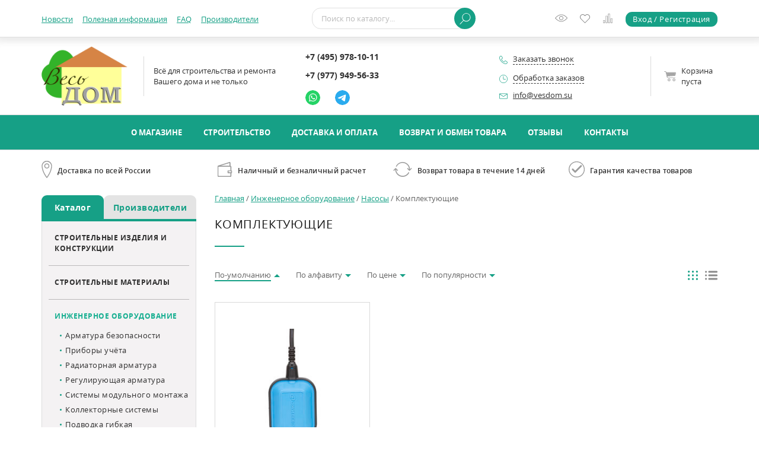

--- FILE ---
content_type: text/html; charset=utf-8
request_url: https://vesdom.su/inzhenernoe-oborudovanie/nasosy/komplektuyuwie/
body_size: 22223
content:
<!DOCTYPE html>
<html xml:lang="ru" lang="ru"><head prefix="og: http://ogp.me/ns# fb: http://ogp.me/ns/fb# product: http://ogp.me/ns/product#"><meta http-equiv="Content-Type" content="text/html; charset=utf-8"><meta http-equiv="X-UA-Compatible" content="IE=edge"><title>Купить комплектующие в интернет-магазине vesdom.su</title><meta name="description" content="Мы предлагаем заказать комплектующие по лучшим ценам с доставкой по всей России. Быстро, качественно и в срок!"><link rel="preload" href="/templates/vesdom.su/fonts/opensanslight.woff2" type="font/woff2" as="font" crossorigin="anonymous"><link rel="preload" href="/templates/vesdom.su/fonts/opensanssemibold.woff2" type="font/woff2" as="font" crossorigin="anonymous"><link rel="preload" href="/templates/vesdom.su/fonts/opensans.woff2" type="font/woff2" as="font" crossorigin="anonymous"><link rel="preload" href="/templates/vesdom.su/fonts/opensansitalic.woff2" type="font/woff2" as="font" crossorigin="anonymous"><link rel="preload" href="/templates/vesdom.su/fonts/opensansbold.woff2" type="font/woff2" as="font" crossorigin="anonymous"><link rel="preload" href="/templates/vesdom.su/fonts/alsrubl-arial-regular.woff" type="font/woff" as="font" crossorigin="anonymous"><link rel="preload" href="/templates/vesdom.su/min/b=templates/vesdom.su/css&amp;f=default.min.css,custom.min.css?ver=0.6" as="style"><link rel="stylesheet" href="/templates/vesdom.su/min/b=templates/vesdom.su/css&amp;f=default.min.css,custom.min.css?ver=0.6"><link rel="preload" href="/images/vesdom.su/thumbs/common/wot_png320xautox3/header_logo_7542f4ac6b2f07477dcd73150063635e.png" as="image"><link rel="preload" href="/templates/vesdom.su/min/b=templates/vesdom.su/js&amp;f=jquery.min.js,default.min.js,custom.min.js,jquery-ui.min.js,owl.carousel.min.js,jquery.validateNew.min.js,jquery.placeholder.min.js,jquery.hoverIntent.minified.js,jquery.inputmask.min.js,jquery.mousewheel.min.js,fancybox.min.js,jquery.easing.min.js,jquery.formstyler.min.js,jquery.form.min.js,jquery.rangeSlider.min.js?ver=0.6" as="script"><link rel="preconnect" href="https://mc.yandex.ru"><link rel="dns-prefetch" href="https://mc.yandex.ru"><link rel="preconnect" href="https://api-maps.yandex.ru"><link rel="dns-prefetch" href="https://api-maps.yandex.ru"><link rel="preconnect" href="https://www.gstatic.com"><link rel="dns-prefetch" href="https://www.gstatic.com"><link rel="preconnect" href="https://www.google.com"><link rel="dns-prefetch" href="https://www.google.com"><link rel="preconnect" href="https://fonts.gstatic.com"><link rel="dns-prefetch" href="https://fonts.gstatic.com"><link rel="preconnect" href="https://www.googletagmanager.com"><link rel="dns-prefetch" href="https://www.googletagmanager.com"><link rel="preconnect" href="https://cdn-cis.jivosite.com"><link rel="dns-prefetch" href="https://cdn-cis.jivosite.com"><link rel="preconnect" href="https://telemetry.jivosite.com"><link rel="dns-prefetch" href="https://telemetry.jivosite.com"><link rel="alternate" href="https://vesdom.su/inzhenernoe-oborudovanie/nasosy/komplektuyuwie/" hreflang="ru"><meta property="og:title" content="Купить комплектующие в интернет-магазине vesdom.su"><meta property="og:description" content="Мы предлагаем заказать комплектующие по лучшим ценам с доставкой по всей России. Быстро, качественно и в срок!"><meta property="og:type" content="store"><meta property="og:image" content="https://vesdom.su/images/vesdom.su/catalog/category_images/chapter_eng/komplektuyuwie_dlya_nasosov.jpg"><meta property="og:url" content="https://vesdom.su/inzhenernoe-oborudovanie/nasosy/komplektuyuwie/"><meta property="og:locale" content="ru_RU"><meta property="og:site_name" content="Интернет-магазин «vesdom.su»"><link rel="canonical" href="https://vesdom.su/inzhenernoe-oborudovanie/nasosy/komplektuyuwie/"><meta name="robots" content="all"><meta name="author" content="GrafStudio"><meta name="viewport" content="width=device-width, initial-scale=1"><meta name="format-detection" content="telephone=no"><meta name="SKYPE_TOOLBAR" content="SKYPE_TOOLBAR_PARSER_COMPATIBLE"><link rel="icon" href="/favicon.ico"><link rel="shortcut icon" href="/favicon.ico"><meta name="yandex-verification" content="ee21eb219a6dac1d" />
<script src="//code.jivo.ru/widget/rSpAeikIBI" async></script><style>
			:root{--first-color:#16A086;--second-color:#18af91}
		</style><script>
			const GS_C_PAGE_ID = 17206;
		</script></head><body data-is_using_ajax_in_paginal_navigation="true" data-is_using_ajax_in_category_filter="true"><div id="Loading" style="background-color:#16A086"><div><span></span><br>Подождите<br><small>идет загрузка</small></div></div><header class="HeaderContainer"><div class="HeaderSpace"><div class="Header"><div class="BigCenterBody_Fixed"><div class="CenterBody_Fixed FB_Fixed"><div class="StaticTopHeader"><div class="TopHeader"><div class="BigCenterBody"><div class="CenterBody FB"><div class="AuxiliaryMenu FBB_CA" data-is_not_updated="true"><span></span><nav><div class="BigCenterBody_Mobile"><div class="CenterBody_Mobile MW870_FB MW870_FB_M MW870_FB_LA"><ul><li><a href="/o-magazine/novosti-i-akcii/">Новости</a></li><li><a href="/article/">Полезная информация</a></li><li><a href="/questions-and-answers/">FAQ</a></li><li><a href="/manufacturers/">Производители</a></li><li id="AMHiddenItems" class="DroppingOutAuxiliaryMenuItem DN"><span>...</span><ul></ul></li></ul></div></div></nav></div><div class="HSearchAndAuxiliaryLinks FB FB_F1"><div class="HSearchContainer FBB_CA"><form method="GET" id="SearchForm" action="/search/searchResult/" autocomplete="off"><div class="HSearch"><div class="FB"><div class="HSFText FB_F1"><input type="search" id="search_string" name="search_string" placeholder="Поиск по каталогу..." value=""></div><div class="HSFButton"><div><button type="submit" class="CommonBtn Small" title="Найти"></button></div></div></div></div><div class="HSearchTips"><div class="Ajax"></div><div class="HShowAllSearchResults DN"><button type="submit" class="CommonBtn" title="Найти">Показать все результаты</button></div></div></form></div><div class="AuxiliaryLinks FB FB_F1 FBB_CA FB_RAA"><div class="HYouWatchedLink CALIconContainer Space"><a href="/catalog/viewedGoods/" title="Просмотренные товары" rel="nofollow"><svg width="21" height="21"><use href="/templates/vesdom.su/images/sprite.svg#ViewedGoods"></use></svg><span></span></a></div><div class="HDesiresLink CALIconContainer Space"><a href="/emarket/desires/" title="Список желаний" rel="nofollow"><svg width="17" height="17"><use href="/templates/vesdom.su/images/sprite.svg#Desires"></use></svg><span></span></a></div><div class="HCompareProductsLink CALIconContainer Space"><a href="/emarket/compare/" title="Сравнение товаров" rel="nofollow"><svg width="18" height="18"><use href="/templates/vesdom.su/images/sprite.svg#Compare"></use></svg><span></span></a></div><div class="HRegistrationAndAuthLink"><a href="/users/registrate/" class="CommonBtn Small" data-element_id="17206" title="Авторизоваться или зарегистрироваться" rel="nofollow">Вход / Регистрация</a></div></div></div></div></div></div></div><div class="BottomHeader"><div class="BigCenterBody"><div class="CenterBody FB MW720_FB_C"><div class="LogoAndSloganAndMobileBasket FB FBB_CA"><div class="LogoAndSlogan FB FB_LA"><div class="Logo"><a href="/" title="Перейти на главную страницу"><img decoding="async" src="/images/vesdom.su/thumbs/common/wot_png320xautox3/header_logo_7542f4ac6b2f07477dcd73150063635e.png" alt="" width="320" height="221"></a></div><div class="Slogan FBB_CA FB_F1"><div class="FB FB_C FB_CA"><p>Всё для строительства и ремонта</p> <p>Вашего дома и не только</p></div></div></div><div class="HMobileBasketContainer FBB_CA"></div></div><div class="HPhonesAndAdditionalContactsAndBasket FB FB_F1 MW720_FB_RAA"><div class="HContacts FB FB_C FBB_CA"><div class="HPhones MW720_FB_F1"><div class="ya-phone-id1"><a href="tel:+7%20(495)%20978-10-11" title="">+7 (495) 978-10-11</a></div><div class="ya-phone-id2"><a href="tel:+7%20(977)%20949-56-33" title="">+7 (977) 949-56-33</a></div></div><div class="HMessenger CommonMessengerLinks FB FB_M FB_LA"><div><a class="WhatsApp SquareShadowWhenHovering" href="https://api.whatsapp.com/send/?phone=79779495633&amp;text&amp;type=phone_number&amp;app_absent=0" title="Написать в WhatsApp" aria-label="Написать в WhatsApp" target="_blank" rel="nofollow"></a></div><div><a class="Telegram SquareShadowWhenHovering" href="https://telegram.me/%D0%92%D0%B5%D1%81%D1%8C%20%D0%B4%D0%BE%D0%BC" title="Написать в Telegram" aria-label="Написать в Telegram" target="_blank" rel="nofollow"></a></div></div></div><div class="HAdditionalContacts FBB_CA MW720_FB MW720_FB_M MW580_NoFB"><div class="HRequestACall FB FB_LA"><div class="Icon" data-ajax_form_id="154"><svg xmlns="http://www.w3.org/2000/svg" class="CommonFill" viewBox="0 0 18.99 19" width="14" height="14"><g><path d="M15.19,19a11.79,11.79,0,0,1-5.32-1.42A19.55,19.55,0,0,1,5,14,19.59,19.59,0,0,1,1.42,9.12,11.82,11.82,0,0,1,0,3.8,4.08,4.08,0,0,1,1.45,1.25,4.33,4.33,0,0,1,3.79,0,2.16,2.16,0,0,1,5.1.74,12.56,12.56,0,0,1,6.42,2.2c.27.35,1.64,2.16,1.64,3,0,.71-.8,1.2-1.65,1.73a9.45,9.45,0,0,0-.91.61c-.26.21-.31.32-.32.35a12.56,12.56,0,0,0,5.9,5.9s.13-.05.34-.32a9.57,9.57,0,0,0,.61-.91c.52-.85,1-1.65,1.73-1.65.87,0,2.67,1.37,3,1.64a12.56,12.56,0,0,1,1.47,1.31A2.16,2.16,0,0,1,19,15.2a4.36,4.36,0,0,1-1.25,2.34A4.08,4.08,0,0,1,15.19,19ZM3.78.95A3.57,3.57,0,0,0,2.1,2,3.07,3.07,0,0,0,1,3.8C1,10.19,8.8,18,15.19,18A3.07,3.07,0,0,0,17,16.9a3.59,3.59,0,0,0,1-1.69c0-.18-.53-.88-1.9-1.94a7.43,7.43,0,0,0-2.37-1.4s-.12,0-.34.32a10.25,10.25,0,0,0-.58.88c-.53.87-1,1.68-1.77,1.68a.92.92,0,0,1-.34-.07A13.46,13.46,0,0,1,4.3,8.25c-.12-.3-.14-.77.45-1.3a8.22,8.22,0,0,1,1.17-.81,9.68,9.68,0,0,0,.88-.58c.27-.22.31-.32.32-.34a7.45,7.45,0,0,0-1.4-2.37C4.66,1.48,4,1,3.78.95Z"></path></g></svg></div><div class="Caption"><span class="CommonDashed BlackDashed" data-ajax_form_id="154">Заказать звонок</span></div></div><div class="HOperatingMode"><div class="HOperatingModeWindow"><div class="HOMHeader FB FB_LA"><div class="Icon"><svg xmlns="http://www.w3.org/2000/svg" viewBox="0 0 18.94 18.94" width="14" height="14"><g class="svgHOperatingModeIcon"><path d="M.5,9.47a9,9,0,1,1,9,9,9,9,0,0,1-9-9"></path><line class="svgHOperatingMode_Line" x1="9.24" y1="3.38" x2="9.24" y2="10.13"></line><line class="svgHOperatingMode_Line" x1="9.53" y1="10.21" x2="14.7" y2="10.21"></line></g></svg></div><div class="Caption"><span class="CommonDashed BlackDashed" data-container_css_class="HOperatingMode">Обработка заказов</span></div></div><div class="HOMData"><div><span class="FWBold">Пн-Пт:</span> 9:00 - 19:00</div><div class="Space"></div><div><span class="FWBold">Сб:</span> 10:00 - 18:00</div><div class="Space"></div><div><span class="FWBold">Вс:</span> выходной</div><div class="Space"></div><div><span class="FWBold">Приём заказов:</span> круглосуточно</div></div></div></div><div class="HEMail FB FB_LA"><div class="Icon"><svg xmlns="http://www.w3.org/2000/svg" class="CommonFill" viewBox="0 0 19 12" width="14" height="10"><g><path d="M17.5,0H1.5A1.5,1.5,0,0,0,0,1.5v9A1.5,1.5,0,0,0,1.5,12h16A1.5,1.5,0,0,0,19,10.5v-9A1.5,1.5,0,0,0,17.5,0Zm0,1h.09L10.06,6A1.13,1.13,0,0,1,8.95,6L1.41,1H17.5Zm0,10H1.5a.5.5,0,0,1-.5-.5V1.93L8.39,6.86a2.13,2.13,0,0,0,2.22,0L18,1.93V10.5A.5.5,0,0,1,17.5,11Z"></path></g></svg></div><div class="Caption"><a href="mailto:info@vesdom.su" title="" target="_blank">info@vesdom.su</a></div></div></div><div class="HBasket FBB_CA"><a href="/emarket/basket/" id="HBasket" class="FB FB_RAA MW940_FB_M MW720_FB_NoMultiline" rel="nofollow"><div class="HBasket_Icon FBB_CA"><svg width="20" height="17"><use href="/templates/vesdom.su/images/sprite.svg#Basket"></use></svg></div><div class="HBasket_Caption FBB_CA">
					Корзина<span> пуста</span></div><div class="HBasket_Count FBB_CA DN"><span></span></div><div class="HBasket_TotalPrice FBB_CA DN"><span class="Value"></span><span class="RUR"><span>руб</span></span></div></a></div></div></div></div></div></div></div></div></div><div class="MM"><div class="BigCenterBody"><div class="CenterBody"><nav><div class="MMItems FB FB_CenterA"><div><a href="/o-magazine/">О магазине</a></div><div><a href="/service/">Cтроительство</a></div><div><a href="/dostavka-i-oplata/">Доставка и оплата</a></div><div><a href="/o-magazine/vozvrat-i-obmen-tovara/">Возврат и обмен товара</a></div><div><a href="/o-magazine/otzyvy/">Отзывы</a></div><div><a href="/kontakty/">Контакты</a></div></div></nav></div></div></div></header><div class="AdvantagesAfterHeader"><div class="BigCenterBody"><div class="CenterBody FB MW870_FB_M AAH_Icons"><div class="AAH_CommonIcon AAH_DeliveryIcon FB FB_LA"><div class="Icon"></div><div class="Caption">Доставка по всей России</div></div><div class="AAH_CommonIcon AAH_PaymentIcon FB FB_LA"><div class="Icon"></div><div class="Caption">Наличный и безналичный расчет</div></div><div class="AAH_CommonIcon AAH_PurchaseReturnsIcon FB FB_LA"><div class="Icon"></div><div class="Caption">Возврат товара в течение 14 дней</div></div><div class="AAH_CommonIcon AAH_QualityAssuranceIcon FB FB_LA"><div class="Icon"></div><div class="Caption">Гарантия качества товаров</div></div></div></div></div><main class="Content"><div class="BigCenterBody"><div class="CenterBody"><div class="CatalogCategory"><div class="FB MW870_NoFB"><aside class="LeftAside"><div class="FCR CommonFCR"><div class="CommonTabs FB MW870_FB_LA MW870_FB_M" data-id="FCR_Tabs"><div class="CommonAdaptiveTab MobileCatalogMenuItem Active FB_FG1" data-id="FCR_Tab_catalogItems" data-container="CommonFCR" data-mobile_tab="MobileCatalogMenuItem">Каталог</div><a href="/manufacturers/" class="CommonAdaptiveTab MobileCatalogMenuItem" data-mobile_tab="MobileCatalogMenuItem">Производители</a></div><div class="CommonTabDatas" data-id="FCR_Tabs"><div class="CommonTabData MobileCatalogMenuItem" data-id="FCR_Tab_catalogItems"><div class="MW870_FB MW870_FB_M MW870_FB_Rows"><div class="FCRRootItemContainer"><div class="FCRRootItem"><a href="/stroitel-nye-izdeliya-i-konstrukcii/">Строительные изделия и конструкции</a></div><div class="FCRRootSubItems DN" data-bottom_border="none"><div class="FCRRootSubItem"><a href="/stroitel-nye-izdeliya-i-konstrukcii/okna-i-dveri/">Окна и двери</a></div><div class="FCRSubItems DN"><div class="FCRSubItem"><a href="/stroitel-nye-izdeliya-i-konstrukcii/okna-i-dveri/derevyannye-alyumoderevyannye-okna-i-dveri/">Деревянные, дерево-алюминиевые окна и двери</a></div></div></div></div><div class="FCRRootItemContainer"><div class="FCRRootItem"><a href="/stroitel-nye-materialy/">Строительные материалы</a></div><div class="FCRRootSubItems DN" data-bottom_border="none"><div class="FCRRootSubItem"><a href="/stroitel-nye-materialy/bloki-iz-yacheistogo-betona-gazosilikatnye-bloki/">Блоки из ячеистого бетона (газосиликатные блоки)</a></div><div class="FCRSubItems DN"><div class="FCRSubItem"><a href="/stroitel-nye-materialy/bloki-iz-yacheistogo-betona-gazosilikatnye-bloki/mogilyovskij-kombinat-silikatnyh-izdelij/">Могилёвский комбинат Силикатных изделий</a></div></div><div class="FCRRootSubItem"><a href="/stroitel-nye-materialy/suhie-stroitel-nye-smesi/">Сухие строительные смеси</a></div><div class="FCRSubItems DN"><div class="FCRSubItem"><a href="/stroitel-nye-materialy/suhie-stroitel-nye-smesi/mogilyovskij-kombinat-silikatnyh-izdelij/">Могилёвский комбинат Силикатных изделий</a></div></div><div class="FCRRootSubItem"><a href="/stroitel-nye-materialy/kirpichi-i-kamni-silikatnye/">Кирпичи и камни силикатные</a></div><div class="FCRSubItems DN"><div class="FCRSubItem"><a href="/stroitel-nye-materialy/kirpichi-i-kamni-silikatnye/mogilyovskij-kombinat-silikatnyh-izdelij/">Могилёвский комбинат Силикатных изделий</a></div></div></div></div><div class="FCRRootItemContainer"><div class="FCRRootItem" data-is_active="true"><a href="/inzhenernoe-oborudovanie/">Инженерное оборудование</a></div><div class="FCRRootSubItems" data-bottom_border="none"><div class="FCRRootSubItem"><a href="/inzhenernoe-oborudovanie/armatura-bezopasnosti/">Арматура безопасности</a></div><div class="FCRSubItems DN"><div class="FCRSubItem"><a href="/inzhenernoe-oborudovanie/armatura-bezopasnosti/predohranitel-nye-klapany/">Предохранительные клапаны</a></div><div class="FCRSubItem"><a href="/inzhenernoe-oborudovanie/armatura-bezopasnosti/gruppy-bezopasnosti/">Группы безопасности</a></div><div class="FCRSubItem"><a href="/inzhenernoe-oborudovanie/armatura-bezopasnosti/gasiteli-gidroudarov/">Гасители гидроударов</a></div></div><div class="FCRRootSubItem"><a href="/inzhenernoe-oborudovanie/pribory-uchyota/">Приборы учёта</a></div><div class="FCRSubItems DN"><div class="FCRSubItem"><a href="/inzhenernoe-oborudovanie/pribory-uchyota/schetchiki-dlya-vody/">Счетчики для воды</a></div><div class="FCRSubItem"><a href="/inzhenernoe-oborudovanie/pribory-uchyota/teploschetchiki/">Теплосчетчики</a></div><div class="FCRSubItem"><a href="/inzhenernoe-oborudovanie/pribory-uchyota/komplektuyuwie-dlya-priborov-ucheta/">Комплектующие для приборов учета</a></div></div><div class="FCRRootSubItem"><a href="/inzhenernoe-oborudovanie/radiatornaya-armatura/">Радиаторная арматура</a></div><div class="FCRSubItems DN"><div class="FCRSubItem"><a href="/inzhenernoe-oborudovanie/radiatornaya-armatura/ruchnye-klapany-dlya-radiatorov/">Ручные клапаны для радиаторов</a></div><div class="FCRSubItem"><a href="/inzhenernoe-oborudovanie/radiatornaya-armatura/komplektuyuwie-dlya-radiatornyh-klapanov/">Комплектующие для радиаторных клапанов</a></div><div class="FCRSubItem"><a href="/inzhenernoe-oborudovanie/radiatornaya-armatura/termostaticheskie-klapany-dlya-radiatorov-otopleniya/">Термостатические клапаны для радиаторов отопления</a></div><div class="FCRSubItem"><a href="/inzhenernoe-oborudovanie/radiatornaya-armatura/termogolovki/">Термоголовки</a></div><div class="FCRSubItem"><a href="/inzhenernoe-oborudovanie/radiatornaya-armatura/komplektuyuwie-dlya-radiatorov/">Комплектующие для радиаторов</a></div></div><div class="FCRRootSubItem"><a href="/inzhenernoe-oborudovanie/reguliruyuwaya-armatura/">Регулирующая арматура</a></div><div class="FCRSubItems DN"><div class="FCRSubItem"><a href="/inzhenernoe-oborudovanie/reguliruyuwaya-armatura/balansirovochnye-klapany/">Балансировочные клапаны</a></div><div class="FCRSubItem"><a href="/inzhenernoe-oborudovanie/reguliruyuwaya-armatura/reduktory-davleniya-dlya-vody/">Редукторы давления для воды</a></div><div class="FCRSubItem"><a href="/inzhenernoe-oborudovanie/reguliruyuwaya-armatura/obratnye-klapany/">Обратные клапаны</a></div><div class="FCRSubItem"><a href="/inzhenernoe-oborudovanie/reguliruyuwaya-armatura/perepusknye-klapany/">Перепускные клапаны</a></div><div class="FCRSubItem"><a href="/inzhenernoe-oborudovanie/reguliruyuwaya-armatura/smesitel-nye-klapany/">Смесительные клапаны</a></div></div><div class="FCRRootSubItem"><a href="/inzhenernoe-oborudovanie/sistemy-modul-nogo-montazha/">Системы модульного монтажа</a></div><div class="FCRSubItems DN"><div class="FCRSubItem"><a href="/inzhenernoe-oborudovanie/sistemy-modul-nogo-montazha/gruppy-bystrogo-montazha/">Группы быстрого монтажа</a></div><div class="FCRSubItem"><a href="/inzhenernoe-oborudovanie/sistemy-modul-nogo-montazha/smesitel-nye-uzly/">Смесительные узлы</a></div><div class="FCRSubItem"><a href="/inzhenernoe-oborudovanie/sistemy-modul-nogo-montazha/etazhnye-moduli-ucheta/">Этажные модули учета</a></div><div class="FCRSubItem"><a href="/inzhenernoe-oborudovanie/sistemy-modul-nogo-montazha/komplektuyuwie/">Комплектующие</a></div><div class="FCRSubItem"><a href="/inzhenernoe-oborudovanie/sistemy-modul-nogo-montazha/kvartirnye-stancii/">Квартирные станции</a></div></div><div class="FCRRootSubItem"><a href="/inzhenernoe-oborudovanie/kollektornye-sistemy/">Коллекторные системы</a></div><div class="FCRSubItems DN"><div class="FCRSubItem"><a href="/inzhenernoe-oborudovanie/kollektornye-sistemy/kollektory-dlya-vody/">Коллекторы для воды</a></div><div class="FCRSubItem"><a href="/inzhenernoe-oborudovanie/kollektornye-sistemy/shkafy-kollektornye/">Шкафы коллекторные</a></div><div class="FCRSubItem"><a href="/inzhenernoe-oborudovanie/kollektornye-sistemy/kollektornye-bloki/">Коллекторные блоки</a></div><div class="FCRSubItem"><a href="/inzhenernoe-oborudovanie/kollektornye-sistemy/komplektuyuwie-dlya-kollektorov/">Комплектующие для коллекторов</a></div><div class="FCRSubItem"><a href="/inzhenernoe-oborudovanie/kollektornye-sistemy/fitingi-kollektornye/">Фитинги коллекторные</a></div></div><div class="FCRRootSubItem"><a href="/inzhenernoe-oborudovanie/podvodka-gibkaya/">Подводка гибкая</a></div><div class="FCRSubItems DN"><div class="FCRSubItem"><a href="/inzhenernoe-oborudovanie/podvodka-gibkaya/podvodka-dlya-vody/">Подводка для воды</a></div></div><div class="FCRRootSubItem"><a href="/inzhenernoe-oborudovanie/klapany-i-vozduhootvodchiki/">Клапаны и воздухоотводчики</a></div><div class="FCRRootSubItem"><a href="/inzhenernoe-oborudovanie/baki-membrannye/">Баки мембранные</a></div><div class="FCRSubItems DN"><div class="FCRSubItem"><a href="/inzhenernoe-oborudovanie/baki-membrannye/baki-membrannye-dlya-vodosnabzheniya/">Баки мембранные для водоснабжения</a></div><div class="FCRSubItem"><a href="/inzhenernoe-oborudovanie/baki-membrannye/baki-membrannye-dlya-otopleniya/">Баки мембранные для отопления</a></div><div class="FCRSubItem"><a href="/inzhenernoe-oborudovanie/baki-membrannye/komplektuyuwie-dlya-membrannyh-bakov/">Комплектующие для мембранных баков</a></div></div><div class="FCRRootSubItem"><a href="/inzhenernoe-oborudovanie/kontrol-no-izmeritel-nye-pribory/">Контрольно-измерительные приборы</a></div><div class="FCRSubItems DN"><div class="FCRSubItem"><a href="/inzhenernoe-oborudovanie/kontrol-no-izmeritel-nye-pribory/special-naya-armatura-dlya-kip/">Специальная арматура для КИП</a></div><div class="FCRSubItem"><a href="/inzhenernoe-oborudovanie/kontrol-no-izmeritel-nye-pribory/manometry/">Манометры</a></div></div><div class="FCRRootSubItem"><a href="/inzhenernoe-oborudovanie/krepyozh-i-rashodnye-materialy/">Крепёж и расходные материалы</a></div><div class="FCRSubItems DN"><div class="FCRSubItem"><a href="/inzhenernoe-oborudovanie/krepyozh-i-rashodnye-materialy/teplonositel/">Теплоноситель</a></div><div class="FCRSubItem"><a href="/inzhenernoe-oborudovanie/krepyozh-i-rashodnye-materialy/uplotnitel-nye-materialy/">Уплотнительные материалы</a></div><div class="FCRSubItem"><a href="/inzhenernoe-oborudovanie/krepyozh-i-rashodnye-materialy/kronshtejny-i-homuty-dlya-trub/">Кронштейны и хомуты для труб</a></div></div><div class="FCRRootSubItem"><a href="/inzhenernoe-oborudovanie/vodyanoj-teplyj-pol/">Водяной теплый пол</a></div><div class="FCRSubItems DN"><div class="FCRSubItem"><a href="/inzhenernoe-oborudovanie/vodyanoj-teplyj-pol/smesitel-nye-uzly-i-klapany/">Смесительные узлы и клапаны</a></div><div class="FCRSubItem"><a href="/inzhenernoe-oborudovanie/vodyanoj-teplyj-pol/stroitel-nye-materialy-dlya-vodyanogo-teplogo-pola/">Строительные материалы для водяного теплого пола</a></div><div class="FCRSubItem"><a href="/inzhenernoe-oborudovanie/vodyanoj-teplyj-pol/kollektornye-bloki/">Коллекторные блоки</a></div><div class="FCRSubItem"><a href="/inzhenernoe-oborudovanie/vodyanoj-teplyj-pol/truby-dlya-vodyanogo-teplogo-pola/">Трубы для водяного теплого пола</a></div><div class="FCRSubItem"><a href="/inzhenernoe-oborudovanie/vodyanoj-teplyj-pol/avtomatika-dlya-upravleniya-vodyanym-teplym-polom/">Автоматика для управления водяным теплым полом</a></div><div class="FCRSubItem"><a href="/inzhenernoe-oborudovanie/vodyanoj-teplyj-pol/komplektuyuwie-dlya-vodyanogo-teplogo-pola/">Комплектующие для водяного теплого пола</a></div><div class="FCRSubItem"><a href="/inzhenernoe-oborudovanie/vodyanoj-teplyj-pol/shkafy-kollektornye/">Шкафы коллекторные</a></div></div><div class="FCRRootSubItem"><a href="/inzhenernoe-oborudovanie/truboprovody/">Трубопроводы</a></div><div class="FCRSubItems DN"><div class="FCRSubItem"><a href="/inzhenernoe-oborudovanie/truboprovody/metallopolimernye-metalloplastikovye-i-polimernye-truboprovody/">Металлополимерные (металлопластиковые) и полимерные трубопроводы</a></div><div class="FCRSubItem"><a href="/inzhenernoe-oborudovanie/truboprovody/polipropilenovyj-truboprovod/">Полипропиленовый трубопровод</a></div><div class="FCRSubItem"><a href="/inzhenernoe-oborudovanie/truboprovody/truboprovody-iz-nerzhaveyuwej-stali/">Трубопроводы из нержавеющей стали</a></div></div><div class="FCRRootSubItem"><a href="/inzhenernoe-oborudovanie/truboprovodnaya-armatura/">Трубопроводная арматура</a></div><div class="FCRSubItems DN"><div class="FCRSubItem"><a href="/inzhenernoe-oborudovanie/truboprovodnaya-armatura/rez-bovye-i-remontnye-soedineniya-dlya-truboprovodov/">Резьбовые и ремонтные соединения для трубопроводов</a></div><div class="FCRSubItem"><a href="/inzhenernoe-oborudovanie/truboprovodnaya-armatura/ventili-i-zadvizhki/">Вентили и задвижки</a></div><div class="FCRSubItem"><a href="/inzhenernoe-oborudovanie/truboprovodnaya-armatura/krany-vodorazbornye/">Краны водоразборные</a></div><div class="FCRSubItem"><a href="/inzhenernoe-oborudovanie/truboprovodnaya-armatura/ventili-i-krany-dlya-bytovoj-tehniki/">Вентили и краны для бытовой техники</a></div><div class="FCRSubItem"><a href="/inzhenernoe-oborudovanie/truboprovodnaya-armatura/sharovye-krany-dlya-gazosnabzheniya/">Шаровые краны для газоснабжения</a></div><div class="FCRSubItem"><a href="/inzhenernoe-oborudovanie/truboprovodnaya-armatura/sharovye-krany-special-nogo-naznacheniya/">Шаровые краны специального назначения</a></div><div class="FCRSubItem"><a href="/inzhenernoe-oborudovanie/truboprovodnaya-armatura/zapchasti-dlya-sharovyh-kranov/">Запчасти для шаровых кранов</a></div><div class="FCRSubItem"><a href="/inzhenernoe-oborudovanie/truboprovodnaya-armatura/fil-try/">Фильтры</a></div><div class="FCRSubItem"><a href="/inzhenernoe-oborudovanie/truboprovodnaya-armatura/sharovye-krany-dlya-vody-enolgas-basic/">Шаровые краны для воды ENOLGAS BASIC</a></div><div class="FCRSubItem"><a href="/inzhenernoe-oborudovanie/truboprovodnaya-armatura/sharovye-krany-dlya-vody-valtec-base/">Шаровые краны для воды VALTEC BASE</a></div><div class="FCRSubItem"><a href="/inzhenernoe-oborudovanie/truboprovodnaya-armatura/sharovye-krany-dlya-vody-valtec-perfect/">Шаровые краны для воды VALTEC PERFECT</a></div><div class="FCRSubItem"><a href="/inzhenernoe-oborudovanie/truboprovodnaya-armatura/sharovye-krany-dlya-vody-valtec-compact/">Шаровые краны для воды VALTEC COMPACT</a></div><div class="FCRSubItem"><a href="/inzhenernoe-oborudovanie/truboprovodnaya-armatura/sharovye-krany-dlya-vody-valtec-standart/">Шаровые краны для воды VALTEC «СТАНДАРТ»</a></div><div class="FCRSubItem"><a href="/inzhenernoe-oborudovanie/truboprovodnaya-armatura/sharovye-krany-dlya-vody-valtec-standart-pn40/">Шаровые краны для воды VALTEC «СТАНДАРТ» PN40</a></div></div><div class="FCRRootSubItem"><a href="/inzhenernoe-oborudovanie/teploizolyaciya/">Теплоизоляция</a></div><div class="FCRRootSubItem" data-is_active="true"><a href="/inzhenernoe-oborudovanie/nasosy/">Насосы</a></div><div class="FCRSubItems"><div class="FCRSubItem"><a href="/inzhenernoe-oborudovanie/nasosy/pribory-dlya-nasosov/">Приборы для насосов</a></div><div class="FCRSubItem"><a href="/inzhenernoe-oborudovanie/nasosy/cirkulyacionnye-nasosy/">Циркуляционные насосы</a></div><div class="FCRSubItem"><a href="/inzhenernoe-oborudovanie/nasosy/pogruzhnye-vibracionnye-nasosy/">Погружные вибрационные насосы</a></div><div class="FCRSubItem"><a href="/inzhenernoe-oborudovanie/nasosy/pogruzhnye-drenazhnye-nasosy/">Погружные дренажные насосы</a></div><div class="FCRSubItem"><a href="/inzhenernoe-oborudovanie/nasosy/pogruzhnye-skvazhinnye-nasosy/">Погружные скважинные насосы</a></div><div class="FCRSubItem"><a href="/inzhenernoe-oborudovanie/nasosy/pogruzhnye-fekal-nye-nasosy/">Погружные фекальные насосы</a></div><div class="FCRSubItem"><a href="/inzhenernoe-oborudovanie/nasosy/pogruzhnye-kolodeznye-nasosy/">Погружные колодезные насосы</a></div><div class="FCRSubItem"><a href="/inzhenernoe-oborudovanie/nasosy/poverhnostnye-nasosy/">Поверхностные насосы</a></div><div class="FCRSubItem" data-is_active="true"><span data-link="/inzhenernoe-oborudovanie/nasosy/komplektuyuwie/" class="CL">Комплектующие</span></div></div></div></div><div class="FCRRootItemContainer"><div class="FCRRootItem"><a href="/otoplenie-i-goryachee-vodosnabzhenie/">Отопление и горячее водоснабжение</a></div><div class="FCRRootSubItems DN" data-bottom_border="none"><div class="FCRRootSubItem"><a href="/otoplenie-i-goryachee-vodosnabzhenie/kotly/">Котлы</a></div><div class="FCRSubItems DN"><div class="FCRSubItem"><a href="/otoplenie-i-goryachee-vodosnabzhenie/kotly/nastennye-gazovye-kotly/">Настенные газовые котлы</a></div><div class="FCRSubItem"><a href="/otoplenie-i-goryachee-vodosnabzhenie/kotly/napol-nye-gazovye-kotly/">Напольные газовые котлы</a></div><div class="FCRSubItem"><a href="/otoplenie-i-goryachee-vodosnabzhenie/kotly/nadduvnye-kotly/">Наддувные котлы</a></div><div class="FCRSubItem"><a href="/otoplenie-i-goryachee-vodosnabzhenie/kotly/kotly-na-tverdom-toplive/">Котлы на твердом топливе</a></div><div class="FCRSubItem"><a href="/otoplenie-i-goryachee-vodosnabzhenie/kotly/aksessuary/">Аксессуары</a></div></div><div class="FCRRootSubItem"><a href="/otoplenie-i-goryachee-vodosnabzhenie/vodonagrevateli/">Водонагреватели</a></div><div class="FCRSubItems DN"><div class="FCRSubItem"><a href="/otoplenie-i-goryachee-vodosnabzhenie/vodonagrevateli/bojlery-kosvennogo-nagreva/">Бойлеры косвенного нагрева</a></div><div class="FCRSubItem"><a href="/otoplenie-i-goryachee-vodosnabzhenie/vodonagrevateli/gazovye-protochnye-vodonagrevateli/">Газовые проточные водонагреватели</a></div></div><div class="FCRRootSubItem"><a href="/otoplenie-i-goryachee-vodosnabzhenie/pribory-otopleniya/">Приборы отопления</a></div><div class="FCRSubItems DN"><div class="FCRSubItem"><a href="/otoplenie-i-goryachee-vodosnabzhenie/pribory-otopleniya/komplektuyuwie/">Комплектующие</a></div><div class="FCRSubItem"><a href="/otoplenie-i-goryachee-vodosnabzhenie/pribory-otopleniya/alyuminievye-radiatory/">Алюминиевые радиаторы</a></div><div class="FCRSubItem"><a href="/otoplenie-i-goryachee-vodosnabzhenie/pribory-otopleniya/kombinirovannye-radiatory/">Комбинированные радиаторы</a></div><div class="FCRSubItem"><a href="/otoplenie-i-goryachee-vodosnabzhenie/pribory-otopleniya/bimetallicheskie-radiatory/">Биметаллические радиаторы</a></div></div></div></div><div class="FCRRootItemContainer"><div class="FCRRootItem"><a href="/santehnika/">Сантехника</a></div><div class="FCRRootSubItems DN" data-bottom_border="none"><div class="FCRRootSubItem"><a href="/santehnika/vodyanye-polotencesushiteli/">Водяные полотенцесушители</a></div><div class="FCRSubItems DN"><div class="FCRSubItem"><a href="/santehnika/vodyanye-polotencesushiteli/lesenki-np/">Лесенки НП</a></div><div class="FCRSubItem"><a href="/santehnika/vodyanye-polotencesushiteli/lesenki-np-s-polkoj/">Лесенки НП с полкой</a></div><div class="FCRSubItem"><a href="/santehnika/vodyanye-polotencesushiteli/lesenki-nk-bez-uglov-s-polkoj/">Лесенки НК без углов с полкой</a></div><div class="FCRSubItem"><a href="/santehnika/vodyanye-polotencesushiteli/lesenki-lc-pm/">Лесенки ПМ</a></div><div class="FCRSubItem"><a href="/santehnika/vodyanye-polotencesushiteli/lesenki-lc-pm-s-polkoj/">Лесенки ПМ с полкой</a></div><div class="FCRSubItem"><a href="/santehnika/vodyanye-polotencesushiteli/lesenki-nk-bez-uglov/">Лесенки НК без углов</a></div></div><div class="FCRRootSubItem"><a href="/santehnika/elektricheskie-polotencesushiteli/">Электрические полотенцесушители</a></div><div class="FCRSubItems DN"><div class="FCRSubItem"><a href="/santehnika/elektricheskie-polotencesushiteli/ten-s-polkoj/">Электрические полотенцесушители ТЭН с полкой</a></div><div class="FCRSubItem"><a href="/santehnika/elektricheskie-polotencesushiteli/ten/">Электрические полотенцесушители ТЭН</a></div><div class="FCRSubItem"><a href="/santehnika/elektricheskie-polotencesushiteli/elektricheskie-polotencesushiteli-s-greyuwim-kabelem/">Электрические полотенцесушители с греющим кабелем</a></div></div><div class="FCRRootSubItem"><a href="/santehnika/dushevye-kabiny/">Душевые кабины</a></div><div class="FCRSubItems DN"><div class="FCRSubItem"><a href="/santehnika/dushevye-kabiny/niagara/">Душевые кабины Niagara</a></div><div class="FCRSubItem"><a href="/santehnika/dushevye-kabiny/grossman/">Душевые кабины Grossman</a></div></div><div class="FCRRootSubItem"><a href="/santehnika/dushevye-ograzhdeniya-i-poddony/">Душевые ограждения и поддоны</a></div><div class="FCRSubItems DN"><div class="FCRSubItem"><a href="/santehnika/dushevye-ograzhdeniya-i-poddony/niagara/">Душевые ограждения и поддоны Niagara</a></div><div class="FCRSubItem"><a href="/santehnika/dushevye-ograzhdeniya-i-poddony/grossman/">Душевые ограждения и поддоны Grossman</a></div><div class="FCRSubItem"><a href="/santehnika/dushevye-ograzhdeniya-i-poddony/ambassador/">Душевые ограждения и поддоны Ambassador</a></div><div class="FCRSubItem"><a href="/santehnika/dushevye-ograzhdeniya-i-poddony/dushevye-ograzhdeniya-i-poddony-iddis/">Душевые ограждения и поддоны IDDIS</a></div><div class="FCRSubItem"><a href="/santehnika/dushevye-ograzhdeniya-i-poddony/dushevye-ograzhdeniya-aquaton/">Душевые ограждения AQUATON</a></div><div class="FCRSubItem"><a href="/santehnika/dushevye-ograzhdeniya-i-poddony/dushevye-ograzhdeniya-roca/">Душевые ограждения Roca</a></div><div class="FCRSubItem"><a href="/santehnika/dushevye-ograzhdeniya-i-poddony/dushevye-poddony-aquaton/">Душевые поддоны AQUATON</a></div><div class="FCRSubItem"><a href="/santehnika/dushevye-ograzhdeniya-i-poddony/dushevye-poddony-roca/">Душевые поддоны Roca</a></div><div class="FCRSubItem"><a href="/santehnika/dushevye-ograzhdeniya-i-poddony/dushevye-poddony-santek/">Душевые поддоны Santek</a></div></div><div class="FCRRootSubItem"><a href="/santehnika/vanny/">Ванны</a></div><div class="FCRSubItems DN"><div class="FCRSubItem"><a href="/santehnika/vanny/grossman/">Акриловые ванны Grossman</a></div><div class="FCRSubItem"><a href="/santehnika/vanny/shtorki-dlya-vanny-grossman/">Шторки для ванны Grossman</a></div><div class="FCRSubItem"><a href="/santehnika/vanny/akrilovye-vanny-roca/">Акриловые ванны Roca</a></div><div class="FCRSubItem"><a href="/santehnika/vanny/akrilovye-vanny-santek/">Акриловые ванны Santek</a></div><div class="FCRSubItem"><a href="/santehnika/vanny/vanna-iz-materiala-stonex-roca/">Ванна из материала Stonex Roca</a></div><div class="FCRSubItem"><a href="/santehnika/vanny/stal-nye-vanny-roca/">Стальные ванны Roca</a></div><div class="FCRSubItem"><a href="/santehnika/vanny/chugunnye-vanny-roca/">Чугунные ванны Roca</a></div></div><div class="FCRRootSubItem"><a href="/santehnika/bide/">Биде</a></div><div class="FCRSubItems DN"><div class="FCRSubItem"><a href="/santehnika/bide/grossman/">Биде Grossman</a></div><div class="FCRSubItem"><a href="/santehnika/bide/bide-roca/">Биде Roca</a></div></div><div class="FCRRootSubItem"><a href="/santehnika/unitazy/">Унитазы</a></div><div class="FCRSubItems DN"><div class="FCRSubItem"><a href="/santehnika/unitazy/grossman/">Унитазы Grossman</a></div><div class="FCRSubItem"><a href="/santehnika/unitazy/unitazy-iddis/">Унитазы IDDIS</a></div><div class="FCRSubItem"><a href="/santehnika/unitazy/siden-ya-iddis/">Сиденья IDDIS</a></div><div class="FCRSubItem"><a href="/santehnika/unitazy/siden-ya-milardo/">Сиденья Milardo</a></div><div class="FCRSubItem"><a href="/santehnika/unitazy/unitazy-kompakt-roca/">Унитазы - компакт Roca</a></div><div class="FCRSubItem"><a href="/santehnika/unitazy/unitazy-kompakt-santek/">Унитазы - компакт Santek</a></div><div class="FCRSubItem"><a href="/santehnika/unitazy/unitazy-kompakt-santeri/">Унитазы - компакт Santeri</a></div><div class="FCRSubItem"><a href="/santehnika/unitazy/unitazy-installyaciya-roca/">Унитазы Инсталляция Roca</a></div><div class="FCRSubItem"><a href="/santehnika/unitazy/unitazy-installyaciya-santek/">Унитазы Инсталляция Santek</a></div><div class="FCRSubItem"><a href="/santehnika/unitazy/unitazy-installyaciya-santeri/">Унитазы Инсталляция Santeri</a></div></div><div class="FCRRootSubItem"><a href="/santehnika/rakoviny/">Умывальники, раковины</a></div><div class="FCRSubItems DN"><div class="FCRSubItem"><a href="/santehnika/rakoviny/grossman/">Раковины GROSSMAN</a></div><div class="FCRSubItem"><a href="/santehnika/rakoviny/umyval-niki-iddis/">Умывальники IDDIS</a></div><div class="FCRSubItem"><a href="/santehnika/rakoviny/rakoviny-aquaton-41896/">Раковины AQUATON</a></div><div class="FCRSubItem"><a href="/santehnika/rakoviny/rakoviny-aquaton/">Столешницы и кронштейны для раковин AQUATON</a></div><div class="FCRSubItem"><a href="/santehnika/rakoviny/rakoviny-roca/">Раковины Roca</a></div><div class="FCRSubItem"><a href="/santehnika/rakoviny/rakoviny-santek/">Раковины Santek</a></div><div class="FCRSubItem"><a href="/santehnika/rakoviny/rakoviny-santeri/">Раковины Santeri</a></div></div><div class="FCRRootSubItem"><a href="/santehnika/mebel-dlya-vannoj-komnaty-38771/">Мебель для ванной комнаты</a></div><div class="FCRSubItems DN"><div class="FCRSubItem"><a href="/santehnika/mebel-dlya-vannoj-komnaty-38771/zerkala-aquaton/">Зеркала AQUATON</a></div><div class="FCRSubItem"><a href="/santehnika/mebel-dlya-vannoj-komnaty-38771/grossman/">Зеркала Grossman</a></div><div class="FCRSubItem"><a href="/santehnika/mebel-dlya-vannoj-komnaty-38771/zerkala-iddis/">Зеркала IDDIS</a></div><div class="FCRSubItem"><a href="/santehnika/mebel-dlya-vannoj-komnaty-38771/mebel-dlya-vannoj-komnaty-aquaton/">Мебель для ванной комнаты AQUATON</a></div><div class="FCRSubItem"><a href="/santehnika/mebel-dlya-vannoj-komnaty-38771/mebel-dlya-vannoj-komnaty/">Мебель для ванной комнаты Grossman</a></div><div class="FCRSubItem"><a href="/santehnika/mebel-dlya-vannoj-komnaty-38771/mebel-dlya-vannoj-komnaty-iddis/">Мебель для ванной комнаты IDDIS</a></div></div><div class="FCRRootSubItem"><a href="/santehnika/mojki-dlya-kuhni/">Мойки для кухни</a></div><div class="FCRSubItems DN"><div class="FCRSubItem"><a href="/santehnika/mojki-dlya-kuhni/mojki-dlya-kuhni-aquaton/">Мойки для кухни AQUATON</a></div><div class="FCRSubItem"><a href="/santehnika/mojki-dlya-kuhni/mojki-dlya-kuhni-iddis/">Мойки для кухни IDDIS</a></div><div class="FCRSubItem"><a href="/santehnika/mojki-dlya-kuhni/aksessuary-dlya-mojki-aquaton/">Аксессуары для мойки AQUATON</a></div></div><div class="FCRRootSubItem"><a href="/santehnika/smesiteli-dlya-kuhni/">Смесители для кухни</a></div><div class="FCRSubItems DN"><div class="FCRSubItem"><a href="/santehnika/smesiteli-dlya-kuhni/smesiteli-dlya-kuhni-aquaton/">Смесители для кухни AQUATON</a></div><div class="FCRSubItem"><a href="/santehnika/smesiteli-dlya-kuhni/smesiteli-dlya-kuhni-iddis/">Смесители для кухни IDDIS</a></div><div class="FCRSubItem"><a href="/santehnika/smesiteli-dlya-kuhni/smesiteli-dlya-kuhni-milardo/">Смесители для кухни Milardo</a></div><div class="FCRSubItem"><a href="/santehnika/smesiteli-dlya-kuhni/smesiteli-dlya-kuhni-roca/">Смесители для кухни Roca</a></div></div><div class="FCRRootSubItem"><a href="/santehnika/smesiteli-dlya-bide-s-gigienicheskim-dushem/">Смесители для биде, с гигиеническим душем</a></div><div class="FCRSubItems DN"><div class="FCRSubItem"><a href="/santehnika/smesiteli-dlya-bide-s-gigienicheskim-dushem/smesiteli-s-gigienicheskim-dushem-iddis/">Смесители с гигиеническим душем IDDIS</a></div><div class="FCRSubItem"><a href="/santehnika/smesiteli-dlya-bide-s-gigienicheskim-dushem/smesiteli-s-gigienicheskim-dushem-milardo/">Смесители с гигиеническим душем Milardo</a></div><div class="FCRSubItem"><a href="/santehnika/smesiteli-dlya-bide-s-gigienicheskim-dushem/smesiteli-dlya-bide-iddis/">Смесители для биде IDDIS</a></div><div class="FCRSubItem"><a href="/santehnika/smesiteli-dlya-bide-s-gigienicheskim-dushem/smesiteli-dlya-bide-roca/">Смесители для биде Roca</a></div><div class="FCRSubItem"><a href="/santehnika/smesiteli-dlya-bide-s-gigienicheskim-dushem/smesiteli-s-gigienicheskim-dushem-roca/">Смесители с гигиеническим душем Roca</a></div></div><div class="FCRRootSubItem"><a href="/santehnika/smesiteli-dlya-vannoj/">Смесители для ванной</a></div><div class="FCRSubItems DN"><div class="FCRSubItem"><a href="/santehnika/smesiteli-dlya-vannoj/smesiteli-dlya-vannoj-iddis/">Смесители для ванной IDDIS</a></div><div class="FCRSubItem"><a href="/santehnika/smesiteli-dlya-vannoj/smesiteli-dlya-vannoj-milardo/">Смесители для ванной Milardo</a></div><div class="FCRSubItem"><a href="/santehnika/smesiteli-dlya-vannoj/smesiteli-dlya-vannoj-roca/">Смесители для ванной Roca</a></div></div><div class="FCRRootSubItem"><a href="/santehnika/smesiteli-dlya-umyval-nika/">Смесители для умывальника</a></div><div class="FCRSubItems DN"><div class="FCRSubItem"><a href="/santehnika/smesiteli-dlya-umyval-nika/smesiteli-dlya-umyval-nika-milardo/">Смесители для умывальника Milardo</a></div><div class="FCRSubItem"><a href="/santehnika/smesiteli-dlya-umyval-nika/smesiteli-dlya-umyval-nika-iddis/">Смесители для умывальника IDDIS</a></div><div class="FCRSubItem"><a href="/santehnika/smesiteli-dlya-umyval-nika/smesiteli-dlya-umyval-nika-roca/">Смесители для умывальника Roca</a></div></div><div class="FCRRootSubItem"><a href="/santehnika/dushevye-stojki-i-paneli/">Душевые стойки и панели</a></div><div class="FCRSubItems DN"><div class="FCRSubItem"><a href="/santehnika/dushevye-stojki-i-paneli/dushevye-paneli-roca/">Душевые панели Roca</a></div><div class="FCRSubItem"><a href="/santehnika/dushevye-stojki-i-paneli/dushevye-stojki-roca/">Душевые стойки Roca</a></div></div><div class="FCRRootSubItem"><a href="/santehnika/aksessuary-dlya-vannoj-komnaty/">Аксессуары для ванной комнаты</a></div><div class="FCRRootSubItem"><a href="/santehnika/aksessuary-dlya-dusha/">Аксессуары для душа</a></div><div class="FCRSubItems DN"><div class="FCRSubItem"><a href="/santehnika/aksessuary-dlya-dusha/dushevye-aksessuary-iddis/">Душевые аксессуары IDDIS</a></div><div class="FCRSubItem"><a href="/santehnika/aksessuary-dlya-dusha/dushevye-aksessuary-milardo/">Душевые аксессуары Milardo</a></div><div class="FCRSubItem"><a href="/santehnika/aksessuary-dlya-dusha/dushevye-aksessuary-roca/">Душевые аксессуары Roca</a></div></div><div class="FCRRootSubItem"><a href="/santehnika/tekstil/">Текстиль для ванной комнаты</a></div><div class="FCRRootSubItem"><a href="/santehnika/zapasnye-chasti/">Запасные части</a></div><div class="FCRRootSubItem"><a href="/santehnika/installyacii-roca/">Инсталляции Roca</a></div></div></div><div class="FCRRootItemContainer"><div class="FCRRootItem"><a href="/vodosnabzhenie/">Водоснабжение и водоподготовка</a></div><div class="FCRRootSubItems DN" data-bottom_border="none"><div class="FCRRootSubItem"><a href="/vodosnabzhenie/bytovye-fil-try/">Бытовые фильтры</a></div><div class="FCRRootSubItem"><a href="/vodosnabzhenie/setchatye-fil-try/">Сетчатые фильтры</a></div><div class="FCRRootSubItem"><a href="/vodosnabzhenie/obustrojstvo-skvazhin-i-kolodcev/">Обустройство скважин и колодцев</a></div><div class="FCRSubItems DN"><div class="FCRSubItem"><a href="/vodosnabzhenie/obustrojstvo-skvazhin-i-kolodcev/ogolovki-skvazhinnye/">Оголовки скважинные</a></div><div class="FCRSubItem"><a href="/vodosnabzhenie/obustrojstvo-skvazhin-i-kolodcev/komplekty-dlya-obustrojstva-skvazhin-i-avtomatizacii-vodosnabzheniya/">Комплекты для обустройства скважин и автоматизации водоснабжения</a></div></div><div class="FCRRootSubItem"><a href="/vodosnabzhenie/kompleksnye-resheniya-avtomatizacii-na-bake/">Комплексные решения автоматизации на баке</a></div><div class="FCRRootSubItem"><a href="/vodosnabzhenie/kartridzhnye-fil-try/">Картриджные фильтры</a></div><div class="FCRRootSubItem"><a href="/vodosnabzhenie/truby-pnd/">Трубы ПНД</a></div><div class="FCRSubItems DN"><div class="FCRSubItem"><a href="/vodosnabzhenie/truby-pnd/truby-pnd-pe-100-8-atm/">Трубы ПНД ПЭ-100 8 атм.</a></div><div class="FCRSubItem"><a href="/vodosnabzhenie/truby-pnd/truby-pnd-pe-100-12-5-atm/">Трубы ПНД ПЭ-100 12,5 атм.</a></div><div class="FCRSubItem"><a href="/vodosnabzhenie/truby-pnd/truby-pnd-pe-100-16-atm-pod-zakaz/">Трубы ПНД ПЭ-100 16 атм. (под заказ!)</a></div><div class="FCRSubItem"><a href="/vodosnabzhenie/truby-pnd/fitingi-dlya-trub-pnd/">Фитинги для труб ПНД</a></div><div class="FCRSubItem"><a href="/vodosnabzhenie/truby-pnd/komplektuyuwie/">Комплектующие</a></div></div><div class="FCRRootSubItem"><a href="/vodosnabzhenie/shlangi/">Шланги</a></div><div class="FCRSubItems DN"><div class="FCRSubItem"><a href="/vodosnabzhenie/shlangi/shlangi-i-komplekty-dlya-vsasyvaniya-uzh/">Шланги и комплекты для всасывания «УЖ»</a></div><div class="FCRSubItem"><a href="/vodosnabzhenie/shlangi/shlangi-udav/">Шланги "УДАВ"</a></div><div class="FCRSubItem"><a href="/vodosnabzhenie/shlangi/fitingi-dlya-shlangov-udav/">Фитинги для шлангов "УДАВ"</a></div><div class="FCRSubItem"><a href="/vodosnabzhenie/shlangi/soedinitel-nye-mufty-dlya-shlangov-udav/">Соединительные муфты для шлангов "УДАВ"</a></div><div class="FCRSubItem"><a href="/vodosnabzhenie/shlangi/polivochnye-shlangi/">Поливочные шланги</a></div></div><div class="FCRRootSubItem"><a href="/vodosnabzhenie/uf-obezzarazhivanie/">УФ-обеззараживание</a></div><div class="FCRSubItems DN"><div class="FCRSubItem"><a href="/vodosnabzhenie/uf-obezzarazhivanie/promyshlennye-lampy/">Промышленные лампы WiseWater</a></div><div class="FCRSubItem"><a href="/vodosnabzhenie/uf-obezzarazhivanie/bytovye-lampy/">Бытовые лампы WiseWater</a></div></div><div class="FCRRootSubItem"><a href="/vodosnabzhenie/fil-truyuwie-materialy/">Фильтрующие материалы</a></div><div class="FCRRootSubItem"><a href="/vodosnabzhenie/fil-try-dlya-kvartiry/">Фильтры для квартиры</a></div><div class="FCRSubItems DN"><div class="FCRSubItem"><a href="/vodosnabzhenie/fil-try-dlya-kvartiry/kabinetnye-umyagchiteli/">Кабинетные умягчители WiseWater</a></div><div class="FCRSubItem"><a href="/vodosnabzhenie/fil-try-dlya-kvartiry/sistemy-obratnogo-osmosa/">Системы обратного осмоса WiseWater</a></div><div class="FCRSubItem"><a href="/vodosnabzhenie/fil-try-dlya-kvartiry/kabinetnye-fil-try-gejzer/">Кабинетные фильтры Гейзер</a></div></div><div class="FCRRootSubItem"><a href="/vodosnabzhenie/fil-try-dlya-kottedzhej/">Фильтры для коттеджей</a></div><div class="FCRSubItems DN"><div class="FCRSubItem"><a href="/vodosnabzhenie/fil-try-dlya-kottedzhej/fil-try-wisewater/">Фильтры WiseWater</a></div><div class="FCRSubItem"><a href="/vodosnabzhenie/fil-try-dlya-kottedzhej/komplektuyuwie-gejzer/">Комплектующие Гейзер</a></div><div class="FCRSubItem"><a href="/vodosnabzhenie/fil-try-dlya-kottedzhej/smennye-zasypki-gejzer/">Сменные засыпки Гейзер</a></div><div class="FCRSubItem"><a href="/vodosnabzhenie/fil-try-dlya-kottedzhej/fil-try-gejzer/">Фильтры воды Гейзер</a></div></div><div class="FCRRootSubItem"><a href="/vodosnabzhenie/dlya-kuhni/">Фильтры для кухни</a></div><div class="FCRSubItems DN"><div class="FCRSubItem"><a href="/vodosnabzhenie/dlya-kuhni/protochnye-fil-try-gejzer/">Проточные фильтры Гейзер</a></div><div class="FCRSubItem"><a href="/vodosnabzhenie/dlya-kuhni/obratnyj-osmos-gejzer/">Обратный ОСМОС Гейзер</a></div><div class="FCRSubItem"><a href="/vodosnabzhenie/dlya-kuhni/fil-try-kuvshiny-gejzer/">Фильтры–кувшины Гейзер</a></div></div><div class="FCRRootSubItem"><a href="/vodosnabzhenie/dlya-vannoj/">Фильтры для ванной</a></div><div class="FCRSubItems DN"><div class="FCRSubItem"><a href="/vodosnabzhenie/dlya-vannoj/gotovye-resheniya-gejzer/">Готовые решения Гейзер</a></div><div class="FCRSubItem"><a href="/vodosnabzhenie/dlya-vannoj/promyvnye-fil-try-gejzer/">Промывные фильтры Гейзер</a></div><div class="FCRSubItem"><a href="/vodosnabzhenie/dlya-vannoj/korpusa-gejzer/">Корпуса фильтров Гейзер</a></div></div><div class="FCRRootSubItem"><a href="/vodosnabzhenie/kartridzhi-gejzer/">Картриджи Гейзер</a></div><div class="FCRSubItems DN"><div class="FCRSubItem"><a href="/vodosnabzhenie/kartridzhi-gejzer/kartridzhi-dlya-fil-tr-kuvshinov/">Картриджи для фильтр-кувшинов</a></div><div class="FCRSubItem"><a href="/vodosnabzhenie/kartridzhi-gejzer/kartridzhi-dlya-protochnyh-fil-trov/">Картриджи для проточных фильтров</a></div><div class="FCRSubItem"><a href="/vodosnabzhenie/kartridzhi-gejzer/kartridzhi-dlya-magistral-nyh-fil-trov/">Картриджи для магистральных фильтров</a></div><div class="FCRSubItem"><a href="/vodosnabzhenie/kartridzhi-gejzer/smennye-kartridzhi-dlya-fil-trov-obratnogo-osmosa/">Сменные картриджи для фильтров обратного осмоса</a></div></div><div class="FCRRootSubItem"><a href="/vodosnabzhenie/komplektuyuwie-gejzer/">Комплектующие Гейзер</a></div><div class="FCRSubItems DN"><div class="FCRSubItem"><a href="/vodosnabzhenie/komplektuyuwie-gejzer/komplektuyuwie-k-kartridzham-aragon/">Комплектующие к картриджам Арагон</a></div><div class="FCRSubItem"><a href="/vodosnabzhenie/komplektuyuwie-gejzer/klyuchi-dlya-fil-trov/">Ключи для фильтров</a></div><div class="FCRSubItem"><a href="/vodosnabzhenie/komplektuyuwie-gejzer/fitingi/">Фитинги</a></div><div class="FCRSubItem"><a href="/vodosnabzhenie/komplektuyuwie-gejzer/prochee/">Прочее</a></div><div class="FCRSubItem"><a href="/vodosnabzhenie/komplektuyuwie-gejzer/krany/">Краны</a></div><div class="FCRSubItem"><a href="/vodosnabzhenie/komplektuyuwie-gejzer/komplektuyuwie-dlya-obratnogo-osmosa/">Комплектующие для обратного осмоса</a></div><div class="FCRSubItem"><a href="/vodosnabzhenie/komplektuyuwie-gejzer/komplektuyuwie-dlya-magistral-nyh-fil-trov/">Комплектующие для магистральных фильтров</a></div></div></div></div><div class="FCRRootItemContainer"><div class="FCRRootItem"><a href="/avtomatika/">Автоматика</a></div><div class="FCRRootSubItems DN" data-bottom_border="none"><div class="FCRRootSubItem"><a href="/avtomatika/termogolovki-i-servoprivody/">Термоголовки и сервоприводы</a></div><div class="FCRRootSubItem"><a href="/avtomatika/sistema-besprovodnogo-udalennogo-upravleniya-klimaticheskimi-sistemami/">Система беспроводного удаленного управления климатическими системами</a></div><div class="FCRRootSubItem"><a href="/avtomatika/wi-fi-ustrojstvo-sbora-i-peredachi-dannyh/">Wi-Fi устройство сбора и передачи данных</a></div><div class="FCRRootSubItem"><a href="/avtomatika/kontrollery-i-kommunikatory/">Контроллеры и коммуникаторы</a></div><div class="FCRRootSubItem"><a href="/avtomatika/armatura/">Арматура</a></div><div class="FCRRootSubItem"><a href="/avtomatika/termostaty-i-datchiki/">Термостаты и датчики</a></div></div></div><div class="FCRRootItemContainer"><div class="FCRRootItem"><a href="/avtonomnoe-energosnabzhenie/">Автономное энергоснабжение</a></div><div class="FCRRootSubItems DN" data-bottom_border="none"><div class="FCRRootSubItem"><a href="/avtonomnoe-energosnabzhenie/benzinovye-elektrogeneratory/">Бензиновые электрогенераторы</a></div><div class="FCRSubItems DN"><div class="FCRSubItem"><a href="/avtonomnoe-energosnabzhenie/benzinovye-elektrogeneratory/elektrogeneratory-kalibr/">Электрогенераторы Калибр</a></div></div></div></div><div class="FCRRootItemContainer"><div class="FCRRootItem"><a href="/instrumenty/">Инструменты, станки</a></div><div class="FCRRootSubItems DN" data-bottom_border="none"><div class="FCRRootSubItem"><a href="/instrumenty/instrument-dlya-montazha-trub/">Инструмент для монтажа труб</a></div><div class="FCRRootSubItem"><a href="/instrumenty/betonosmesiteli/">Бетоносмесители</a></div><div class="FCRRootSubItem"><a href="/instrumenty/opressovochnye-nasosy/">Опрессовочные насосы</a></div><div class="FCRRootSubItem"><a href="/instrumenty/vibratory/">Вибраторы</a></div><div class="FCRRootSubItem"><a href="/instrumenty/pylesosy-stroitel-nye-i-aksessuary/">Пылесосы строительные и аксессуары</a></div><div class="FCRRootSubItem"><a href="/instrumenty/tel-fery-lebyodki-tali-stropy/">Тельферы (лебёдки), тали, стропы</a></div><div class="FCRRootSubItem"><a href="/instrumenty/osnastka-dlya-metalloobrabotki/">Оснастка для металлообработки</a></div><div class="FCRRootSubItem"><a href="/instrumenty/pily-torcevye/">Пилы торцевые</a></div><div class="FCRRootSubItem"><a href="/instrumenty/plitkorezy-elektricheskie/">Плиткорезы электрические</a></div><div class="FCRRootSubItem"><a href="/instrumenty/stanki-derevoobrabatyvayuwie/">Станки деревообрабатывающие</a></div><div class="FCRRootSubItem"><a href="/instrumenty/stanki-dlya-metalloobrabotki/">Станки для металлообработки</a></div><div class="FCRRootSubItem"><a href="/instrumenty/stanki-sverlil-nye/">Станки сверлильные</a></div><div class="FCRRootSubItem"><a href="/instrumenty/tochil-nye-i-zatochnye-stanki/">Точильные и заточные станки</a></div></div></div><div class="FCRRootItemContainer"><div class="FCRRootItem"><a href="/dlya-bani-i-sauny/">Для бани и сауны</a></div><div class="FCRRootSubItems DN" data-bottom_border="none"><div class="FCRRootSubItem"><a href="/dlya-bani-i-sauny/abazhury-i-svetil-niki/">Абажуры и светильники</a></div><div class="FCRRootSubItem"><a href="/dlya-bani-i-sauny/gimalajskaya-sol/">Гималайская соль</a></div><div class="FCRRootSubItem"><a href="/dlya-bani-i-sauny/vedra-zaparniki-shajki/">Ведра, запарники, шайки</a></div><div class="FCRRootSubItem"><a href="/dlya-bani-i-sauny/bannye-veniki-i-zaparki/">Банные веники и запарки</a></div><div class="FCRRootSubItem"><a href="/dlya-bani-i-sauny/dveri-dlya-bani-i-sauny/">Двери для бани и сауны</a></div><div class="FCRSubItems DN"><div class="FCRSubItem"><a href="/dlya-bani-i-sauny/dveri-dlya-bani-i-sauny/derevyannye-dveri/">Деревянные двери</a></div><div class="FCRSubItem"><a href="/dlya-bani-i-sauny/dveri-dlya-bani-i-sauny/ruchki-dvernye/">Ручки дверные</a></div><div class="FCRSubItem"><a href="/dlya-bani-i-sauny/dveri-dlya-bani-i-sauny/steklyannye-dveri/">Стеклянные двери</a></div><div class="FCRSubItem"><a href="/dlya-bani-i-sauny/dveri-dlya-bani-i-sauny/derevyannye-okna-dlya-bani/">Деревянные окна для бани</a></div></div><div class="FCRRootSubItem"><a href="/dlya-bani-i-sauny/dymohody-baki-dlya-vody/">Дымоходы, баки для воды</a></div><div class="FCRSubItems DN"><div class="FCRSubItem"><a href="/dlya-bani-i-sauny/dymohody-baki-dlya-vody/baki-nerzhaveyuwie/">Баки нержавеющие</a></div><div class="FCRSubItem"><a href="/dlya-bani-i-sauny/dymohody-baki-dlya-vody/dymohody-schiedel/">Дымоходы Schiedel</a></div><div class="FCRSubItem"><a href="/dlya-bani-i-sauny/dymohody-baki-dlya-vody/nerzhaveyuwie-dymohody-vezuvij/">Нержавеющие дымоходы Везувий</a></div><div class="FCRSubItem"><a href="/dlya-bani-i-sauny/dymohody-baki-dlya-vody/krashennye-dymohody-vezuvij-black/">Крашенные дымоходы Везувий Black</a></div><div class="FCRSubItem"><a href="/dlya-bani-i-sauny/dymohody-baki-dlya-vody/ocinkovannye-dymohody-vezuvij/">Оцинкованные дымоходы Везувий</a></div><div class="FCRSubItem"><a href="/dlya-bani-i-sauny/dymohody-baki-dlya-vody/stal-nye-dymohody-lava/">Стальные дымоходы LAVA</a></div><div class="FCRSubItem"><a href="/dlya-bani-i-sauny/dymohody-baki-dlya-vody/teploobmenniki/">Теплообменники</a></div><div class="FCRSubItem"><a href="/dlya-bani-i-sauny/dymohody-baki-dlya-vody/emalirovannye-dymohody-agni/">Эмалированные дымоходы AGNI</a></div></div><div class="FCRRootSubItem"><a href="/dlya-bani-i-sauny/klapany-reshyotki-ventilyacionnye/">Клапаны, решётки вентиляционные</a></div><div class="FCRRootSubItem"><a href="/dlya-bani-i-sauny/lavki-lezhaki-podgolovniki/">Лавки, лежаки, подголовники</a></div><div class="FCRRootSubItem"><a href="/dlya-bani-i-sauny/oblivnye-ustrojstva/">Обливные устройства</a></div><div class="FCRRootSubItem"><a href="/dlya-bani-i-sauny/pechi-dlya-bani/">Печи для бани</a></div><div class="FCRSubItems DN"><div class="FCRSubItem"><a href="/dlya-bani-i-sauny/pechi-dlya-bani/gazodrovyannye-pechi/">Газодровянные печи</a></div><div class="FCRSubItem"><a href="/dlya-bani-i-sauny/pechi-dlya-bani/drovyanye-pechi/">Дровяные печи</a></div><div class="FCRSubItem"><a href="/dlya-bani-i-sauny/pechi-dlya-bani/kamni-dlya-bannyh-pechej/">Камни для банных печей</a></div><div class="FCRSubItem"><a href="/dlya-bani-i-sauny/pechi-dlya-bani/portaly-dlya-bannyh-pechej/">Порталы для банных печей</a></div><div class="FCRSubItem"><a href="/dlya-bani-i-sauny/pechi-dlya-bani/elektricheskie-pechi/">Электрические печи</a></div><div class="FCRSubItem"><a href="/dlya-bani-i-sauny/pechi-dlya-bani/komplektuyuwie-k-pecham/">Комплектующие к печам</a></div></div><div class="FCRRootSubItem"><a href="/dlya-bani-i-sauny/polki-veshalki-mebel-dlya-bani/">Полки, вешалки, мебель для бани</a></div><div class="FCRRootSubItem"><a href="/dlya-bani-i-sauny/tekstil-dlya-bani/">Текстиль для бани</a></div><div class="FCRRootSubItem"><a href="/dlya-bani-i-sauny/tablichki/">Таблички</a></div><div class="FCRRootSubItem"><a href="/dlya-bani-i-sauny/cherpaki-kovshi/">Черпаки, ковши</a></div><div class="FCRRootSubItem"><a href="/dlya-bani-i-sauny/termometry-chasy/">Термометры, часы</a></div><div class="FCRRootSubItem"><a href="/dlya-bani-i-sauny/efirnye-masla-aromatizatory/">Эфирные масла, ароматизаторы</a></div></div></div><div class="FCRRootItemContainer"><div class="FCRRootItem"><a href="/dlya-doma-i-sada/">Для дома и сада</a></div><div class="FCRRootSubItems DN" data-bottom_border="none"><div class="FCRRootSubItem"><a href="/dlya-doma-i-sada/otopitel-nye-pechi-i-kaminy/">Отопительные печи и камины</a></div><div class="FCRSubItems DN"><div class="FCRSubItem"><a href="/dlya-doma-i-sada/otopitel-nye-pechi-i-kaminy/duhovye-shkafy/">Духовые шкафы</a></div><div class="FCRSubItem"><a href="/dlya-doma-i-sada/otopitel-nye-pechi-i-kaminy/izolyacionnye-i-otdelochnye-materialy/">Изоляционные и отделочные материалы</a></div><div class="FCRSubItem"><a href="/dlya-doma-i-sada/otopitel-nye-pechi-i-kaminy/kaminnye-i-pechnye-aksessuary/">Каминные и печные аксессуары</a></div><div class="FCRSubItem"><a href="/dlya-doma-i-sada/otopitel-nye-pechi-i-kaminy/kaminy/">Камины</a></div><div class="FCRSubItem"><a href="/dlya-doma-i-sada/otopitel-nye-pechi-i-kaminy/pechi-kaminy/">Печи-камины</a></div><div class="FCRSubItem"><a href="/dlya-doma-i-sada/otopitel-nye-pechi-i-kaminy/pechi-otopitel-nye/">Печи отопительные</a></div><div class="FCRSubItem"><a href="/dlya-doma-i-sada/otopitel-nye-pechi-i-kaminy/pechnoe-lit-e/">Печное литье</a></div><div class="FCRSubItem"><a href="/dlya-doma-i-sada/otopitel-nye-pechi-i-kaminy/soputstvuyuwie-tovary/">Сопутствующие товары</a></div></div><div class="FCRRootSubItem"><a href="/dlya-doma-i-sada/pechi-i-mangaly-dlya-sada/">Печи и мангалы для сада</a></div><div class="FCRSubItems DN"><div class="FCRSubItem"><a href="/dlya-doma-i-sada/pechi-i-mangaly-dlya-sada/mangaly/">Мангалы</a></div><div class="FCRSubItem"><a href="/dlya-doma-i-sada/pechi-i-mangaly-dlya-sada/pechi-dlya-kazana/">Печи для казана</a></div><div class="FCRSubItem"><a href="/dlya-doma-i-sada/pechi-i-mangaly-dlya-sada/grili/">Грили</a></div><div class="FCRSubItem"><a href="/dlya-doma-i-sada/pechi-i-mangaly-dlya-sada/kostrovye-chashi/">Костровые чаши</a></div><div class="FCRSubItem"><a href="/dlya-doma-i-sada/pechi-i-mangaly-dlya-sada/koptil-ni/">Коптильни</a></div><div class="FCRSubItem"><a href="/dlya-doma-i-sada/pechi-i-mangaly-dlya-sada/stoly-dlya-grilya/">Столы для гриля</a></div><div class="FCRSubItem"><a href="/dlya-doma-i-sada/pechi-i-mangaly-dlya-sada/tovary-dlya-barbekyu/">Товары для барбекю</a></div><div class="FCRSubItem"><a href="/dlya-doma-i-sada/pechi-i-mangaly-dlya-sada/plity-i-reshyotki-dlya-mangala/">Плиты и решётки для мангала</a></div><div class="FCRSubItem"><a href="/dlya-doma-i-sada/pechi-i-mangaly-dlya-sada/universal-naya-pech-garden/">Универсальная печь Garden</a></div></div><div class="FCRRootSubItem"><a href="/dlya-doma-i-sada/chugunnaya-posuda/">Чугунная посуда</a></div><div class="FCRRootSubItem"><a href="/dlya-doma-i-sada/samovary/">Самовары</a></div><div class="FCRSubItems DN"><div class="FCRSubItem"><a href="/dlya-doma-i-sada/samovary/samovary-ugol-nye/">Самовары угольные</a></div></div></div></div><div class="FCRRootItemContainer"><div class="FCRRootItem" data-bottom_border="none"><a href="/sadovaya-tehnika-i-instrumenty/">Садовая техника и инструменты</a></div><div class="FCRRootSubItems DN" data-bottom_border="none"><div class="FCRRootSubItem"><a href="/sadovaya-tehnika-i-instrumenty/benzinovye-bury-sadovye-i-aksessuary/">Бензиновые буры садовые и аксессуары</a></div><div class="FCRRootSubItem"><a href="/sadovaya-tehnika-i-instrumenty/benzinovye-pily/">Бензиновые пилы</a></div></div></div></div><div class="AjaxLoadByScroll CommonAjaxLoadData" data-type="FCRRootStaticItems"></div></div></div></div><div class="LA_Banner_PromoGoods_SubscriptionToNews MW870_FB MW870_FB_C MW870_FB_CA"><div class="AjaxLoadByScroll CommonAjaxLoadData" data-type="LeftAside_PromoGoods" data-category_id="17206"></div><div class="SubscriptionToNews"><div class="Caption">Подписаться на рассылки</div><div class="Descr">Получайте самые свежие новости</div><div class="BtnContainer"><span class="BtnReset CommonBtn Border White CommonAjaxBtn" title="Заполнить данные для подписки на рассылки">Подписаться</span></div></div></div></aside><div class="OthersContent FB_FG1"><div class="CommonContent"><div class="GrainCrumbs" itemtype="https://schema.org/BreadcrumbList" itemscope="itemscope"><span itemprop="itemListElement" itemscope="itemscope" itemtype="https://schema.org/ListItem"><a href="/" itemprop="item" title="Перейти на главную страницу"><span itemprop="name">Главная</span></a><meta itemprop="position" content="1"></span>

		 / 
		<span itemprop="itemListElement" itemscope="itemscope" itemtype="https://schema.org/ListItem"><a href="/inzhenernoe-oborudovanie/" itemprop="item" title="Перейти в раздел «Инженерное оборудование»"><span itemprop="name">Инженерное оборудование</span></a><meta itemprop="position" content="2"></span>

		 / 
		<span itemprop="itemListElement" itemscope="itemscope" itemtype="https://schema.org/ListItem"><a href="/inzhenernoe-oborudovanie/nasosy/" itemprop="item" title="Перейти в раздел «Насосы»"><span itemprop="name">Насосы</span></a><meta itemprop="position" content="3"></span>

		 / 
		<span itemprop="itemListElement" itemscope="itemscope" itemtype="https://schema.org/ListItem"><span itemprop="name">Комплектующие</span><meta itemprop="position" content="4"></span></div><h1>Комплектующие</h1><div></div><div class="CCNavigationPanel FB"><div class="TypeOfSorting FB FB_LA MW610_FB_M"><div><span data-type="default" class="Current" data-is_asc="true">По-умолчанию</span></div><div><span data-type="name">По алфавиту</span></div><div><span data-type="price">По цене</span></div><div><span data-type="number_of_views_per_month">По популярности</span></div></div><div class="OnlyInStockAndTypeOfView FB FB_F1"><div class="TypeOfView FB"><div class="Table"><div data-view_id="table" title="Отображать товары таблицей" class="Current"><svg xmlns="http://www.w3.org/2000/svg" viewBox="0 0 131.45 121.57" width="17" height="16"><g><circle cx="12.78" cy="12.78" r="12.78"></circle><circle cx="65.72" cy="12.78" r="12.78"></circle><circle cx="118.66" cy="12.78" r="12.78"></circle><circle cx="12.78" cy="60.79" r="12.78"></circle><circle cx="65.72" cy="60.79" r="12.78"></circle><circle cx="118.66" cy="60.79" r="12.78"></circle><circle cx="12.78" cy="108.79" r="12.78"></circle><circle cx="65.72" cy="108.79" r="12.78"></circle><circle cx="118.66" cy="108.79" r="12.78"></circle></g></svg></div></div><div class="List"><div data-view_id="list" title="Отображать товары списком"><svg xmlns="http://www.w3.org/2000/svg" viewBox="0 0 169.25 121.57" width="21" height="16"><g><circle cx="12.78" cy="12.78" r="12.78"></circle><path d="M56.67,25.45H157.18c16.09,0,16.11-25,0-25H56.67c-16.09,0-16.11,25,0,25Z"></path><circle cx="12.78" cy="60.79" r="12.78"></circle><path d="M56.67,73.46H157.18c16.09,0,16.11-25,0-25H56.67c-16.09,0-16.11,25,0,25Z"></path><circle cx="12.78" cy="108.79" r="12.78"></circle><path d="M56.67,121.46H157.18c16.09,0,16.11-25,0-25H56.67c-16.09,0-16.11,25,0,25Z"></path></g></svg></div></div></div></div></div><div class="ProductsList CommonAjaxLoadList AjaxProductsList CommonProductsListWithTypeOfView FB FB_M" itemscope="itemscope" itemtype="https://schema.org/OfferCatalog" data-view="table"><div class="DN"><span itemprop="name">Комплектующие</span><img src="https://vesdom.su/images/vesdom.su/catalog/category_images/chapter_eng/komplektuyuwie_dlya_nasosov.jpg" itemprop="image"></div><div id="AjaxRequestParams" class="DN" data-category_id="17206" data-total="1" data-per_page="21" data-container=".AjaxProductsList" data-ajax_method_1="/udata/catalog/gsGetSmartCatalog/17206/" data-ajax_method_2="//1/" data-transform="Catalog/AjaxCommonProductsList"></div><div class="AjaxPaginalNavigationPageNumberCaption" data-page="0"></div><div class="SPI FB FB_C MW1070_FB_M MW820_FB_M" itemprop="itemListElement" itemtype="https://schema.org/Offer" itemscope="itemscope"><div class="PIPhoto"><a href="/inzhenernoe-oborudovanie/nasosy/komplektuyuwie/vyklyuchatel-poplavkovyj-universal-nyj-s-provodom-3h1-0-mm2-l-1-0-m/"><img decoding="async" alt="Выключатель поплавковый универсальный с проводом 3х1,0 мм2, L=1,0 м." src="/images/vesdom.su/thumbs/17481/wot_jpg232x227x3/vyklyuchatel_poplavkovyj_universal_nyj_s_provodom_3h1_0_mm2_l_1_0_m_fea31a6f161869407c6a47b4fc6878e5.jpg" width="151" height="227" itemprop="image"></a></div><div class="PIData FB FB_C FBB_LA FB_FG1"><div class="PIInternalProductCode">
					Код товара: 
					0000021504</div><div class="PIName"><a href="/inzhenernoe-oborudovanie/nasosy/komplektuyuwie/vyklyuchatel-poplavkovyj-universal-nyj-s-provodom-3h1-0-mm2-l-1-0-m/"><span itemprop="name">Выключатель поплавковый универсальный с проводом 3х1,0 мм2, L=1,0 м.</span></a></div><div class="CommonCIShortCharacteristics"><div class="CommonCIShortCharacteristic FB" data-name="vendor_code"><div class="Name FBB_RA">Артикул</div><div class="Space FB_F1"></div><div class="Value FBB_RA">9008</div></div></div></div><div class="PIBottom FB FB_C FBB_LA" data-is_show_rating_when_type_list="true"><div class="CommonRatingContainer FB FB_CA"><div class="Container"><div class="Value" style="width:100%"></div></div></div><div class="PIAvailability"></div><div class="PIAvailability_ExtendedCaption"></div><div class="PIPrices FB FB_LA"><div class="PriceContainer FB FB_LA"><div class="PActualPrice PActualPriceWithShortNameOfTheSalesUnit"><span class="Caption">Цена:</span> <span class="Price">1 055</span> <span class="RUR"><span>руб</span></span><span class="ShortSalesUnit"> / шт.</span><meta itemprop="price" content="1055"><meta itemprop="priceCurrency" content="RUB"><meta itemprop="priceValidUntil" content="2027-12-31"><link itemprop="url" href="https://vesdom.su/inzhenernoe-oborudovanie/nasosy/komplektuyuwie/vyklyuchatel-poplavkovyj-universal-nyj-s-provodom-3h1-0-mm2-l-1-0-m/"><meta itemprop="availability" content="https://schema.org/InStock"></div></div></div><div class="PIBtns"><div class="PIPurchaseOneClick"><button type="button" class="CommonBtn Border" title="Купить товар в 1 клик" data-product_id="17481" data-successful_purchase_of_goods_in_one_click_event_type_code="SuccessfulPurchaseOfGoodsInOneClick__Source_CatalogSection_ListOfGoods">

												Купить в 1 клик
											</button></div><div class="PIToPutInABasket"><button type="button" class="CommonBtn WithBasketIcon AddToBasket ShortCard FB FB_CA" title="Положить товар в корзину" data-product_id="17481" data-min_quantity_available_for_sale="1" data-successful_addition_of_goods_to_the_basket_event_type_code="SuccessfulAdditionOfGoodsToTheBasket__Source_CatalogSection_ListOfGoods"><span class="Caption">В корзину</span></button></div></div><div class="CommonPIAdditionalLinks"><div class="PIAddToCompare CommonIconPlusName FB FB_LA"><svg width="18" height="18"><use href="/templates/vesdom.su/images/sprite.svg#Compare"></use></svg><span class="CommonDashed BlackDashed" title="Добавить товар в список сравнения" data-id="17481">
								Добавить к сравнению
							</span></div></div></div></div></div><div class="CommonPaginalNavigationContainer" data-is_automatic_upload_of_subsequent_content="true"></div><div></div></div></div></div></div></div></div></main><footer class="Footer"><div class="FooterTop"><div class="BigCenterBody"><div class="CenterBody FB MW500_FB_C"><div class="FLogoAndShareThisLinkAndMenu FB FB_LA FB_F1 MW1040_FB_C"><div class="FLogoAndShareThisLink"><div class="FLogo"><img decoding="async" src="/images/vesdom.su/thumbs/common/wot_png320xautox3/footer_logo_7542f4ac6b2f07477dcd73150063635e.png" alt="" width="320" height="221"></div><div class="FShareThisLink MW1040_FlexOrder_2"><div class="AjaxLoadByScroll" data-type="YandexShare"></div></div></div><div class="FMenu MW1040_FlexOrder_1 MW500_FB MW500_FB_M MW500_FB_CA"><div><a href="/o-magazine/">О магазине</a></div><div><a href="/o-magazine/otzyvy/">Отзывы</a></div><div><a href="/o-magazine/vozvrat-i-obmen-tovara/">Возврат и обмен товара</a></div><div><a href="/o-magazine/dogovor-oferty/">Договор оферты</a></div><div><a href="/dostavka-i-oplata/">Доставка и оплата</a></div><div><a href="/manufacturers/">Производители</a></div><div><a href="/questions-and-answers/">FAQ</a></div><div><a href="/politika-konfidencialnosti/">Политика конфиденциальности</a></div><div><a href="/kontakty/">Контакты</a></div><div><a href="/karta-sajta/">Карта сайта</a></div></div></div><div class="FPaymentAndSocialNetworksAndContacts FB MW720_FB_C"><div class="FAcceptedForPaymentAndWeAreInSocialNetworks MW720_FlexOrder_2"><div class="FAcceptedForPayment"><div class="Caption">Доступные способы оплаты</div><div class="Data FB FB_M FB_LA MW500_FB_CA"><div data-payment_type_name="Cash" title="Наличный расчет"></div><div data-payment_type_name="BillingReceipt" title="Платежная квитанция"></div><div data-payment_type_name="BankTransfer" title="Банковский перевод"></div><div data-payment_type_name="VISA" title="Банковская карта VISA"></div><div data-payment_type_name="MasterCard" title="Банковская карта MasterCard"></div><div data-payment_type_name="MIR" title="Банковская карта МИР"></div><div data-payment_type_name="TinkoffCredit" title="Tinkoff Credit"></div></div></div></div><div class="FContactsAndSpecialInformation MW720_FlexOrder_1"><div class="FContacts"><div class="FCPhones"><div class="ya-phone-id1"><a href="tel:+7%20(495)%20978-10-11" title="">+7 (495) 978-10-11</a></div><div class="ya-phone-id2"><a href="tel:+7%20(977)%20949-56-33" title="">+7 (977) 949-56-33</a></div></div><div><div class="FCEMail"><a href="mailto:info@vesdom.su" title="" target="_blank">info@vesdom.su</a></div></div><div class="FCAddress"><span>142191</span>, <span>г. Москва, пос. Первомайское, д. Жуковка</span>, <span>5</span></div></div><div class="FSpecialInformation">Информация на нашем сайте носит информационный характер и ни при каких условиях материалы и цены, размещенные на сайте, не являются публичной офертой. Информацию о товарах, их наличие и цены вы можете уточнить у наших менеджеров.</div></div></div></div></div></div><div class="FooterBottom"><div class="BigCenterBody"><div class="CenterBody FB MW500_FB_C"><div class="FCopyRight">
						© 2022-2026 <span>Интернет-магазин - vesdom.su. Все права защищены.</span></div><div class="FDev"><div class="FB MW880_FB_C MW500_FB_Rows MW500_FB_LA"><div class="DevLink"><a href="https://promarket24.ru/" title="Разработка готового адаптивного интернет-магазина - GRAF STUDIO" target="_blank"><span>Разработка интернет-магазина</span><svg width="107" height="14"><use href="/templates/vesdom.su/images/sprite.svg#Dev"></use></svg></a></div></div></div></div></div></div></footer><div class="CommonWindowOverlay DN"></div><div id="i18n" class="DN" data-current_url="/inzhenernoe-oborudovanie/nasosy/komplektuyuwie/" data-current_z="17206" data-to_put_in_a_basket_btn_text="В корзину" data-to_put_in_a_basket_btn_title="Положить товар в корзину" data-goods_already_in_the_basket_btn_text="В корзине" data-goods_already_in_the_basket_btn_title="Товар уже в корзине и его можно заказать" data-goods_already_in_the_basket_btn_link="" data-link_space_basket_title="В корзине пусто — нам от этого очень грустно :-(" data-link_full_basket_title_1="В корзине " data-link_full_basket_title_2=" на общую сумму " data-link_full_basket_title_3=" — можно оформлять заказ" data-delete_goods_card_from_desires_link_text="Убрать из желаний" data-delete_goods_card_from_desires_link_title="Убрать товар из списка желаний" data-add_goods_card_to_desires_link_text="Добавить в желания" data-add_goods_card_to_desires_link_title="Добавить товар в список желаний" data-delete_goods_card_from_compare_link_text="Убрать из сравнения" data-delete_goods_card_from_compare_link_title="Убрать товар из списка сравнения" data-add_goods_card_to_compare_link_text="Добавить к сравнению" data-add_goods_card_to_compare_link_title="Добавить товар в список сравнения" data-change_of_count_of_goods_btn_to_reduce_title="Уменьшить кол-во товара на 1" data-change_of_count_of_goods_disabled_btn_to_reduce_title="Нельзя уменьшить кол-во товара на 1" data-change_of_count_of_goods_btn_to_increase_title="Увеличить кол-во товара на 1" data-change_of_count_of_goods_disabled_btn_to_increase_title="Нельзя увеличить кол-во товара на 1" data-change_of_count_of_weight_goods_btn_to_reduce_title="Уменьшить кол-во весового товара на " data-change_of_count_of_weight_goods_disabled_btn_to_reduce_title="Нельзя уменьшить кол-во весового товара на " data-change_of_count_of_weight_goods_btn_to_increase_title="Увеличить кол-во весового товара на " data-change_of_count_of_weight_goods_disabled_btn_to_increase_title="Нельзя увеличить кол-во весового товара на " data-basket_cart_item_add_comment_text="Добавить комментарий" data-basket_cart_item_change_comment_text="Изменить комментарий" data-left_aside_vertical_banner_place="left_aside_under_the_rubricator_of_the_catalog_2" data-horizontal_banner_place="right_below_the_content_area_2" data-basket_cart_promocode_apply_error_1="К сожалению, такой промокод не найден!" data-basket_cart_promocode_apply_error_2="Пожалуйста, проверьте правильность ввода промокода и повторите попытку." data-basket_cart_promocode_apply_success_1="Ваш промокод успешно активирован!" data-basket_cart_promocode_apply_success_2="Стоимость заказа пересчитана с учётом скидки по промокоду." data-common_link_compare="/emarket/compare/" data-compare_max_items_link_text="Перейти к сравнению" data-reviews_already_appreciated_by_you="Данный отзыв уже был Вами оценен!" data-main_color="#16A086" data-current_currency_suffix="руб" data-template_resources="/templates/vesdom.su/" data-common_close_btn_text="Закрыть" data-common_close_btn_title="Закрыть" data-common_ok_btn_text="Ok" data-common_ok_btn_title="Закрыть" data-common_expand_btn_text="Развернуть" data-common_roll_up_btn_text="Свернуть" data-common_field_check_robots_name="user_information" data-check_robots_code="Kmsx930dLKNSX88@3m0921hd!9cKSNJx832hx"></div><div id="ScrollToTopBtn" title="Перейти к началу страницы"></div><div id="StateFlag" data-la_offset_1="292" data-la_offset_2="292"></div><script src="/templates/vesdom.su/min/b=templates/vesdom.su/js&amp;f=jquery.min.js,default.min.js,custom.min.js,jquery-ui.min.js,owl.carousel.min.js,jquery.validateNew.min.js,jquery.placeholder.min.js,jquery.hoverIntent.minified.js,jquery.inputmask.min.js,jquery.mousewheel.min.js,fancybox.min.js,jquery.easing.min.js,jquery.formstyler.min.js,jquery.form.min.js,jquery.rangeSlider.min.js?ver=0.6"></script><!-- Yandex.Metrika counter -->
<script type="text/javascript" >
   (function(m,e,t,r,i,k,a){m[i]=m[i]||function(){(m[i].a=m[i].a||[]).push(arguments)};
   m[i].l=1*new Date();
   for (var j = 0; j < document.scripts.length; j++) {if (document.scripts[j].src === r) { return; }}
   k=e.createElement(t),a=e.getElementsByTagName(t)[0],k.async=1,k.src=r,a.parentNode.insertBefore(k,a)})
   (window, document, "script", "https://mc.yandex.ru/metrika/tag.js", "ym");

   ym(91259098, "init", {
        clickmap:true,
        trackLinks:true,
        accurateTrackBounce:true
   });
</script>
<noscript><div><img src="https://mc.yandex.ru/watch/91259098" style="position:absolute; left:-9999px;" alt="" /></div></noscript>
<!-- /Yandex.Metrika counter --><!--LiveInternet counter--><a href="https://www.liveinternet.ru/click"
target="_blank"><img id="licnt8FE3" width="88" height="15" style="border:0" 
title="LiveInternet: показано число посетителей за сегодня"
src="[data-uri]"
alt=""/></a><script>(function(d,s){d.getElementById("licnt8FE3").src=
"https://counter.yadro.ru/hit?t26.13;r"+escape(d.referrer)+
((typeof(s)=="undefined")?"":";s"+s.width+"*"+s.height+"*"+
(s.colorDepth?s.colorDepth:s.pixelDepth))+";u"+escape(d.URL)+
";h"+escape(d.title.substring(0,150))+";"+Math.random()})
(document,screen)</script><!--/LiveInternet--><!-- Google tag (gtag.js) -->
<script async src="https://www.googletagmanager.com/gtag/js?id=G-V9CT11VS4V"></script>
<script>
  window.dataLayer = window.dataLayer || [];
  function gtag(){dataLayer.push(arguments);}
  gtag('js', new Date());

  gtag('config', 'G-V9CT11VS4V');
</script></body></html>
<!-- This page generated in 0.741811 secs by XSLT, SITE MODE -->

--- FILE ---
content_type: text/css; charset=utf-8
request_url: https://vesdom.su/templates/vesdom.su/min/b=templates/vesdom.su/css&f=default.min.css,custom.min.css?ver=0.6
body_size: 39411
content:
html,body,div,span,applet,object,iframe,h1,h2,h3,h4,h5,h6,p,blockquote,pre,a,abbr,acronym,address,big,cite,code,del,dfn,font,img,ins,kbd,q,s,samp,small,strike,strong,sub,sup,tt,var,dl,dt,dd,ol,ul,li,fieldset,input,form,label,legend,table,caption,tbody,tfoot,thead,tr,th,td{margin:0;padding:0;border:0;outline:0;font-weight:inherit;font-style:inherit;font-size:100%;font-family:inherit;vertical-align:baseline}
:focus{outline:0}
table{border-collapse:separate;border-spacing:0}
caption,th,td{text-align:left;font-weight:normal}
blockquote:before,blockquote:after,q:before,q:after{content:""}
blockquote,q{quotes:""""}
article,aside,details,figcaption,figure,footer,header,main,nav,section,summary{display:block}
audio,canvas,progress,video{display:inline-block;vertical-align:baseline}
audio:not([controls]){display:none;height:0}
[hidden],template{display:none}
abbr[title]{border-bottom:1px dotted}
b,strong{font-weight:700}
dfn{font-style:italic}
mark{background:#FF0;color:#000}
sub,sup{font-size:75%;line-height:0;position:relative;vertical-align:baseline}
sup{top:-.5em}
sub{bottom:-.25em}
img{border:0;vertical-align:middle/*;content-visibility:auto*/}
svg:not(:root){overflow:hidden;vertical-align:baseline}
blockquote,figure{margin:0}
hr{box-sizing:content-box;height:0}
pre{overflow:auto}
code,kbd,pre,samp{font-family:monospace,monospace;font-size:1em}
button,input,optgroup,select,textarea{color:inherit;font:inherit;margin:0}
fieldset{margin:0;padding:0;border:0;outline:0;font-size:100%;vertical-align:baseline;background:0 0}
button{overflow:visible}
button,select{text-transform:none}
button,html input[type=button],input[type=reset],input[type=submit]{-webkit-appearance:button;cursor:pointer}
button[disabled],html input[disabled]{background-color:#EAEAEA;cursor:default}
button::-moz-focus-inner,input::-moz-focus-inner{border:0;padding:0}
input{line-height:normal}
input[type=checkbox],input[type=radio]{box-sizing:border-box;padding:0}
input[type=number]::-webkit-inner-spin-button,input[type=number]::-webkit-outer-spin-button{height:auto}
input[type=search]{-webkit-appearance:textfield;box-sizing:content-box}
input[type=search]::-webkit-search-cancel-button,input[type=search]::-webkit-search-decoration{-webkit-appearance:none}
legend{border:0}
textarea{overflow:auto}
optgroup{font-weight:700}
table{border-collapse:collapse;border-spacing:0}
legend,td,th{padding:0}
*,:after,:before{box-sizing:content-box}
html{-ms-text-size-adjust:100%;-webkit-text-size-adjust:100%;font-family:Arial;font-size:13px}

#Loading{position:fixed;left:0;right:0;top:0;bottom:0;line-height:35px;text-align:center;font-size:35px;color:#FFF;z-index:999998}
#Loading > div{position:fixed;left:50%;top:50%;width:300px;height:150px;margin:-75px 0 0 -150px;z-index:999999}
#Loading > div > span{display:inline-block;width:41px;height:41px;margin-bottom:10px;background:var(--first-color) url(/templates/vesdom.su/images/preload.svg) center center no-repeat;background-size:41px}
#Loading small{font-size:23px}

@font-face{font-family:'Open Sans';font-display:block;src:local('Open Sans Semibold'), local('OpenSans-Semibold'), url('/templates/vesdom.su/fonts/opensanssemibold.woff2') format('woff2'), url('/templates/vesdom.su/fonts/opensanssemibold.woff') format('woff'), url('/templates/vesdom.su/fonts/opensanssemibold.ttf') format('truetype');font-weight:600;font-style:normal}
@font-face{font-family:'Open Sans';font-display:block;src:local('Open Sans Light'), local('OpenSans-Light'), url('/templates/vesdom.su/fonts/opensanslight.woff2') format('woff2'), url('/templates/vesdom.su/fonts/opensanslight.woff') format('woff'), url('/templates/vesdom.su/fonts/opensanslight.ttf') format('truetype');font-weight:300;font-style:normal}
@font-face{font-family:'Open Sans';font-display:block;src:local('Open Sans Light Italic'), local('OpenSansLight-Italic'), url('/templates/vesdom.su/fonts/opensanslightitalic.woff2') format('woff2'), url('/templates/vesdom.su/fonts/opensanslightitalic.woff') format('woff'), url('/templates/vesdom.su/fonts/opensanslightitalic.ttf') format('truetype');font-weight:300;font-style:italic}
@font-face{font-family:'Open Sans';font-display:block;src:local('Open Sans'), local('OpenSans'), url('/templates/vesdom.su/fonts/opensans.woff2') format('woff2'), url('/templates/vesdom.su/fonts/opensans.woff') format('woff'), url('/templates/vesdom.su/fonts/opensans.ttf') format('truetype');font-weight:400;font-style:normal}
@font-face{font-family:'Open Sans';font-display:block;src:local('Open Sans Italic'), local('OpenSans-Italic'), url('/templates/vesdom.su/fonts/opensansitalic.woff2') format('woff2'), url('/templates/vesdom.su/fonts/opensansitalic.woff') format('woff'), url('/templates/vesdom.su/fonts/opensansitalic.ttf') format('truetype');font-weight:400;font-style:italic}
@font-face{font-family:'Open Sans';font-display:block;src:local('Open Sans Semibold Italic'), local('OpenSans-SemiboldItalic'), url('/templates/vesdom.su/fonts/opensanssemibolditalic.woff2') format('woff2'), url('/templates/vesdom.su/fonts/opensanssemibolditalic.woff') format('woff'), url('/templates/vesdom.su/fonts/opensanssemibolditalic.ttf') format('truetype');font-weight:600;font-style:italic}
@font-face{font-family:'Open Sans';font-display:block;src:local('Open Sans Bold'), local('OpenSans-Bold'), url('/templates/vesdom.su/fonts/opensansbold.woff2') format('woff2'), url('/templates/vesdom.su/fonts/opensansbold.woff') format('woff'), url('/templates/vesdom.su/fonts/opensansbold.ttf') format('truetype');font-weight:700;font-style:normal}
@font-face{font-family:'Open Sans';font-display:block;src:local('Open Sans Bold Italic'), local('OpenSans-BoldItalic'), url('/templates/vesdom.su/fonts/opensansbolditalic.woff2') format('woff2'), url('/templates/vesdom.su/fonts/opensansbolditalic.woff') format('woff'), url('/templates/vesdom.su/fonts/opensansbolditalic.ttf') format('truetype');font-weight:700;font-style:italic}
@font-face{font-family:'ALSRubl-Arial';font-display:block;src:url('/templates/vesdom.su/fonts/alsrubl-arial-regular.eot');src:url('/templates/vesdom.su/fonts/alsrubl-arial-regular.eot?#iefix') format('embedded-opentype'),url('/templates/vesdom.su/fonts/alsrubl-arial-regular.woff') format('woff'), url('/templates/vesdom.su/fonts/alsrubl-arial-regular.ttf') format('truetype'), url('/templates/vesdom.su/fonts/alsrubl-arial-regular.svg#ALSRublArialRegular') format('svg');font-weight:normal;font-style:normal}

body{font-family:'Open Sans',Arial,Helvetica,sans-serif;width:100%;height:100%;line-height:1.45rem;padding:0;margin:0;font-size:1rem;font-weight:600;font-style:normal;color:#656565;background-color:#FFF;/*overflow-x:hidden;*/overflow-y:scroll}
body *,body *:after,body *:before{box-sizing:border-box}
img{max-width:100%;max-height:100%}
img:not([width]){width:auto!important}
img[width][height]{width:auto!important}
img:not(.lazyload){height:auto}
#StateFlag{display:none;width:1px}
.Progress,.Progress *{cursor:progress!important}

a,.CL[data-link]{text-decoration:underline}
label > a{color:inherit}
a[href^="tel:"]{text-decoration:none!important}
p{padding-bottom:1.37rem}
table p{padding-bottom:0}
.SmallPaddingBottom{padding-bottom:0.3rem!important}

.CL[data-link]{cursor:pointer}
a,.CL[data-link],.CommonTabs > *,.CommonBtn,.DevLink svg,.CCNavigationPanel .TypeOfSorting span{-webkit-transition:.3s ease-in-out;-moz-transition:.3s ease-in-out;-o-transition:.3s ease-in-out;transition:.3s ease-in-out}

a,.CL,.CurrentColorScheme_Dashed,.AuxiliaryMenu span:not(.CL),.CommonTabs > .Active,.CommonTabs > .CommonAdaptiveTab,.CommonTabs > .Caption_H1:hover,.CommonTabs > .Active.Caption_H1{color:var(--first-color)}
a:hover,.CL[data-link]:hover,a.Current,.AuxiliaryMenu span:not(.CL):hover,.FAQQuestion[data-active="true"] > span,.CommonItemAmount .Active:hover,.CommonItemAmountWeight .Active:hover,.CCNavigationPanel .TypeOfSorting span:hover,.Purchasing .BlackDashed:hover{color:var(--second-color)!important}

.TypeOfOwnershipOfALegalPerson{padding:13px 18px 0 18px;margin-bottom:35px;background-color:#E6E6E6;border:1px solid #C0C0C0}
.WebForm > .TypeOfOwnershipOfALegalPerson{padding-top:0;margin:20px 0 15px 0}
.TypeOfOwnershipOfALegalPerson .RadioBox{padding-bottom:7px}
.TypeOfOwnershipOfALegalPerson ~ div input[disabled]{display:none}

strong,.FWBold{font-weight:700!important}
.FSItalic{font-style:italic!important}
.TACenter{text-align:center!important}
h1,.Caption_H1,h2,.Caption_H2,h3,.Caption_H3,h4,h5,h6{font-family:'Open Sans',sans-serif;font-weight:400;color:#191919;padding:0 0 0.35rem 0;margin:0;letter-spacing:0.8px}
h2,.Caption_H2{font-weight:600;font-size:1.1rem;padding:.35rem 0 .45rem 0;text-transform:uppercase}
h3,.Caption_H3{padding:.6rem 0}
h1,h2.ImitationH1,.Caption_H1{line-height:2.5rem;padding-bottom:2.35rem;font-size:1.5rem;text-transform:uppercase}
h1:after,h2.ImitationH1:after,.Caption_BottomLine:after{content:'';display:block;width:50px;height:2px;margin-top:1.5rem;background-color:var(--first-color)}
.Caption_H1{padding-bottom:0.92rem}
label{position:relative;top:-2px;padding-left:14px;cursor:pointer}

ul{padding-bottom:27px;list-style:none}
ul li{position:relative;padding:0 0 9px 17px}
ul li:before{position:absolute;left:1px;top:8px;width:4px;height:4px;content:"";border-radius:50%;-moz-border-radius:50%;-webkit-border-radius:50%;-khtml-border-radius:50%;background-color:var(--first-color)}
ul li ul{padding:24px 0 0}
ul li ul li:last-child,ol li ul li:last-child{padding-bottom:0}
ol{padding:0 0 24px 0;list-style-type:none;counter-reset:num}
ol > li{padding:0 0 9px 0}
ol > li::before{content:counter(num) '. ';counter-increment:num;color:var(--first-color)}
ol > li > ul{padding:5px 0 0 15px}
.TDUnderline{text-decoration:underline}
a[name]{position:relative;top:-75px;display:block;width:1px;height:1px;text-decoration:none!important}

.CommonDashed{text-decoration:none!important;border-bottom:1px dashed;cursor:pointer}
.BlackDashed{color:#313131;border-color:#313131}
.WhiteDashed{color:#FFF;border-color:#FFF}
.CurrentColorScheme_Dashed{border-color:var(--first-color)}
.GrayDashed{color:#959595;border-color:#959595}
.GreenDashed{color:#86D08D;border-color:#86D08D}
.CommonDashed:hover{color:var(--second-color);border-color:var(--second-color)!important}

.CommonVatInfo{font-weight:400;font-size:0.9rem}

.RequisitesOfTheLegalPerson > div{padding-top:14px}
.RequisitesOfTheLegalPerson .Title{width:200px;padding-right:20px;font-weight:700}

.CommonLoupe{fill:#FFF}

.CommonContainerInfo{padding:9px 12px 0 12px!important}
.CommonRedContainerInfo{border:1px solid #913737;background-color:#CC4D4D;color:#FFF}
.CommonRedContainerInfo a{color:#FFF}
.CommonRedContainerInfo a:hover{color:#FFF;text-decoration:none;background:none}
.CommonGreenContainerInfo{border:1px solid #C9DBBA;background-color:#DFF0D8}

.CommonBanner img{border:1px solid #DDD}
.MainContent,.OthersContent{}
.FB > .MainContent,.FB > .OthersContent,.CenterBody > .MainContent,.CenterBody > .OthersContent{width:calc(100% - 292px);width:-moz-calc(100% - 292px);width:-webkit-calc(100% - 292px);width:-o-calc(100% - 292px)}

.MainContent .CommonHorizontalBanner,.MainContent div[data-type="CommonHorizontalBanner"]{margin:13px 0 46px 0}
.OthersContent .CommonHorizontalBanner,.OthersContent div[data-type="CommonHorizontalBanner"]{margin:65px 0 0 0}

.CommonOverlaySpoiler{display:none;position:absolute;bottom:0;left:0;width:100%;height:150px;text-align:center;background:-moz-linear-gradient(top,transparent,#FFF 70%);background:-webkit-linear-gradient(top,transparent,#FFF 70%);background:-o-linear-gradient(top,transparent,#FFF 70%);background:-ms-linear-gradient(top,transparent,#FFF 70%);background:linear-gradient(to bottom,transparent,#FFF 70%);filter:progid:DXImageTransform.Microsoft.gradient(startColorstr='transparent', endColorstr='#FFF',GradientType=0)}
.CommonShowSpoiler{position:absolute;bottom:0;left:0;width:100%;height:40px;line-height:40px;text-align:center;color:#FFF;font-weight:600;text-transform:uppercase;-moz-border-radius:5px;-webkit-border-radius:5px;-khtml-border-radius:5px;border-radius:5px;letter-spacing:0.5px;background-color:var(--first-color);cursor:pointer}
.CommonShowSpoiler:hover{background-color:var(--second-color)}

.RUR{font-family:'ALSRubl-Arial',Arial,sans-serif}
.RUR > span{display:none}
.RUR:after{content:'Р'}

iframe:not([src*=recaptcha]){width:100%;height:auto;min-height:420px;border:2px solid #A2A2A2;background-color:#FFF}
iframe[src*=kpm]{min-height:auto}
iframe[src*=tinkoff]{min-height:auto;border:none;background-color:transparent}
.WebForm_Captcha iframe{width:100%;border:none;background-color:transparent}

button,input{outline:none}
button,.BtnReset{display:inline-block;padding:0;margin:0;border:none;text-decoration:none;background-color:transparent;cursor:pointer}

.CommonBtn{display:block;width:100%;height:35px;line-height:33px;padding:0 10px;font-weight:600;font-size:1rem;color:#FFF;text-decoration:none!important;text-align:center;vertical-align:middle;text-transform:uppercase;letter-spacing:0.6px;word-wrap:normal;white-space:nowrap;border:2px solid var(--first-color);background-color:var(--first-color);cursor:pointer}
.CommonBtn:not(.Static):hover{color:#FFF!important;border-color:var(--second-color);background-color:var(--second-color)}
.CommonBtn.Static{cursor:default}

.CommonBtn.Border{color:var(--first-color);border-color:var(--first-color);background-color:#FFF}
.CommonBtn.Border:hover{color:var(--second-color)!important;text-decoration:underline!important;border-color:var(--second-color);background-color:#FFF}

.CommonBtn.Border.White,.CommonBtn.Border.White:hover{color:#FFF;border-color:#FFF}
.CommonBtn.Border.White{background-color:var(--first-color)}
.CommonBtn.Border.White:hover{color:#FFF!important;background-color:var(--second-color)}

.CommonBtn.Border.Red,.CommonBtn.Border.Red:hover{color:red;border-color:red}
.CommonBtn.Border.Red:hover{color:red!important;background-color:#D62A39}

.CommonBtn.Inline{display:inline-block;width:auto}

.CommonBtn.Small{height:25px;line-height:21px;font-weight:400;text-transform:none;-moz-border-radius:11px;-webkit-border-radius:11px;-khtml-border-radius:11px;border-radius:11px}

.CommonBtn.WithBasketIcon .Caption{padding-left:29px;background:url(/templates/vesdom.su/images/CommonSpaceBasketIcon.svg) 0 center no-repeat;background-size:20px 18px}
.CommonBtn.WithBasketIcon[data-is_full] .Caption{background-image:url(/templates/vesdom.su/images/CommonFullBasketIcon.svg)}

.CommonReturnLink .CommonBtn{width:198px;max-width:100%}

.CommonTinkoffCreditBtn,.CommonAlwaysCreditBtn{height:40px;line-height:40px;padding:0 12px;background-color:#F4E38D;color:#333;-webkit-border-radius:8px;-moz-border-radius:8px;border-radius:8px}
.CommonTinkoffCreditBtn:hover,.CommonAlwaysCreditBtn:hover{background-color:#FCC521}

.CommonArenzaLeasingBtn{height:40px;line-height:40px;padding:0 12px;background-color:#21A2FF;color:#FFF;-webkit-border-radius:8px;-moz-border-radius:8px;border-radius:8px}
.CommonArenzaLeasingBtn:hover{background-color:#0D1D32}

input,textarea,select{font-family:'Open Sans',sans-serif;padding:0 10px;margin:0;font-weight:400;font-style:normal;font-size:1rem;color:#191919;border:none;background-color:#FFF}
input[type='text'],input[type='search'],input[type='email'],input[type='tel'],input[type='password'],select{width:100%;height:33px;line-height:31px;vertical-align:middle}
input[type='checkbox'],input[type='radio']{padding:0;margin:0;width:15px;height:15px;vertical-align:top}
textarea{width:100%;height:178px;line-height:1.5rem;padding:3px 8px;overflow:auto;resize:none}
.Control_Valid{box-shadow:-webkit-box-shadow:4px 0 0 #86D08D inset;-moz-box-shadow:4px 0 0 #86D08D inset;box-shadow:4px 0 0 #86D08D inset}
.Control_Invalid{-webkit-box-shadow:4px 0 0 #E9513D inset;-moz-box-shadow:4px 0 0 #E9513D inset;box-shadow:4px 0 0 #E9513D inset}
.VErrorInfo .Control_Invalid{color:red;-webkit-box-shadow:none;-moz-box-shadow:none;box-shadow:none}
::-ms-clear{display:none}
.SelectContainer{position:relative;overflow:hidden}
.SelectContainer:after{content:'';position:absolute;right:10px;top:13px;display:block;width:0;height:0;border-left:7px solid transparent;border-right:7px solid transparent;border-top:7px solid;pointer-events:none}
.SelectContainer:before{content:'';position:absolute;display:block;box-shadow:-webkit-box-shadow:4px 0 0 #86D08D inset;-moz-box-shadow:4px 0 0 #86D08D inset;box-shadow:4px 0 0 #86D08D inset}
select::-ms-expand{display:none}
select{-webkit-appearance:none;-moz-appearance:none;-ms-appearance:none;appearance:none;outline:0!important;box-shadow:none;-moz-box-shadow:none;box-shadow:none;border:1px solid #A2A2A2;background-image:none!important}

.CCS[data-code='white'],.CCS[data-code='silver'],.CCS[data-code='milky_white'],.CCS[data-code='chrome_steel__black'],.CCS[data-code='black__silver'],.CCS[data-code='brown__silver'],.CCS[data-code='black__gray'],.CCS[data-code='white__gray'],.CCS[data-code='black__white']{border:1px solid #DBDBDB}
.CCS[data-code='colorful']{background:url(/templates/vesdom.su/images/ColorStickers/colorful.png) no-repeat center center}
.CCS[data-code='picture']{background:url(/templates/vesdom.su/images/ColorStickers/colorful.png) no-repeat center center}
.CCS[data-code='chromium']{background:url(/templates/vesdom.su/images/ColorStickers/chromium.png) no-repeat center center}
.CCS[data-code='chrome_steel__black']{background:url(/templates/vesdom.su/images/ColorStickers/chrome_steel__black.png) no-repeat center center}
.CCS[data-code='black__silver']{background:url(/templates/vesdom.su/images/ColorStickers/black__silver.png) no-repeat center center}
.CCS[data-code='brown__silver']{background:url(/templates/vesdom.su/images/ColorStickers/brown__silver.png) no-repeat center center}
.CCS[data-code='black__gray']{background:url(/templates/vesdom.su/images/ColorStickers/black__gray.png) no-repeat center center}
.CCS[data-code='white__gray']{background:url(/templates/vesdom.su/images/ColorStickers/white__gray.png) no-repeat center center}
.CCS[data-code='black__red']{background:url(/templates/vesdom.su/images/ColorStickers/black__red.png) no-repeat center center}
.CCS[data-code='black__navy_blue']{background:url(/templates/vesdom.su/images/ColorStickers/black__navy_blue.png) no-repeat center center}
.CCS[data-code='black__white']{background:url(/templates/vesdom.su/images/ColorStickers/black__white.png) no-repeat center center}
.CCS[data-code='black__glossy']{background:url(/templates/vesdom.su/images/ColorStickers/black__glossy.png) no-repeat center center}
.CCS[data-code='pink__yellow']{background:url(/templates/vesdom.su/images/ColorStickers/pink__yellow.png) no-repeat center center}

.jq-selectbox{position:relative;display:inline-block;width:100%;vertical-align:middle;color:#191919;z-index:9;cursor:pointer}
.jq-selectbox select{position:absolute;left:0;top:0;width:100%;height:100%;margin:0;padding:0;opacity:0}
.jq-selectbox li,.jq-selectbox__select-text{-webkit-user-select:none;-moz-user-select:none;-ms-user-select:none;user-select:none}
.jq-selectbox.Default .jq-selectbox__select-text{color:#A2A2A2}
.jq-selectbox__select{position:relative;line-height:21px;padding:5px 45px 5px 12px;border:1px solid #A2A2A2}
.Control_Invalid + .jq-selectbox__select{-webkit-box-shadow:4px 0 0 #E9513D inset;-moz-box-shadow:4px 0 0 #E9513D inset;box-shadow:4px 0 0 #E9513D inset}
.Red + .jq-selectbox__select{border-color:red}
.jq-selectbox.disabled .jq-selectbox__select{border-color:#CCC;background:#F5F5F5;box-shadow:none;color:#888}
.jq-selectbox__select-text{display:block;width:100%;height:100%;overflow:hidden;text-overflow:ellipsis;text-transform:uppercase}
.jq-selectbox li > div,.jq-selectbox__select-text > div{}
.jq-selectbox__select-text>.CCS{width:10px;margin:6px 0 5px 7px}
.jq-selectbox__dropdown{position:absolute;box-sizing:border-box;width:100%;padding:0;border-left:1px solid #A2A2A2;border-right:1px solid #A2A2A2;border-bottom:1px solid #A2A2A2;background-color:#FFF}
.jq-selectbox.dropup .jq-selectbox__dropdown{border-bottom:0;border-top:1px solid #A2A2A2}
.jq-selectbox__search input{-webkit-appearance:textfield}
.jq-selectbox__search input::-webkit-search-cancel-button,.jq-selectbox__search input::-webkit-search-decoration{-webkit-appearance:none}
.jq-selectbox__dropdown ul{position:relative;overflow:auto;overflow-x:hidden;list-style:none;-webkit-overflow-scrolling:touch}
.jq-selectbox__trigger{position:absolute;top:0;right:0;width:34px;height:100%}
.jq-selectbox__trigger-arrow{position:absolute;top:11px;right:10px;width:0;height:0;border-left:9px solid transparent;border-right:9px solid transparent;border-top:11px solid var(--first-color)}
.jq-selectbox.opened .jq-selectbox__trigger-arrow{top:10px;border-top:0;border-bottom:11px solid var(--first-color)}
.jq-selectbox__search{margin:5px}
.jq-selectbox__search input{box-sizing:border-box;width:100%;margin:0;padding:5px 27px 6px 8px;border:1px solid #A2A2A2;outline:none;background:url('[data-uri]') no-repeat 100% 50%}
.jq-selectbox__not-found{margin:5px;padding:5px 8px 6px;background:#F0F0F0}
.jq-selectbox ul{padding:0;margin:0}
.jq-selectbox li{position:static!important;line-height:19px;padding:0!important;border-bottom:1px dashed #E0E0E0}
.jq-selectbox li:last-child{border-bottom:none}
.jq-selectbox li > div{padding:5px 5px 5px 12px!important}
.jq-selectbox li.Default{color:#A2A2A2}
.jq-selectbox li:before{display:none}
.jq-selectbox li.selected{color:#FFF;background-color:#A3ABB1}
.jq-selectbox li:hover{color:#FFF;background-color:#08C}
.jq-selectbox li.disabled{color:#AAA}
.jq-selectbox li.disabled:hover{background:none}
.jq-selectbox li.optgroup{font-weight:bold}
.jq-selectbox li.optgroup:hover{color:#231F20;background:none;cursor:default}
.jq-selectbox li.option{padding-left:25px}
.jq-selectbox li>.CCS{width:12px;margin:3px 0}

input[type='checkbox'] + label,input[type='radio'] + label{padding-left:29px}
input[type='checkbox']:not(:checked),input[type='checkbox']:checked,input[type='radio']:not(:checked),input[type='radio']:checked{position:absolute;opacity:0}
input[type='checkbox']:not(:checked) + label:before,input[type='checkbox']:checked + label:before,input[type='checkbox']:not(:checked) + label:after,input[type='checkbox']:checked + label:after{content:'';position:absolute;left:0;top:2px;display:block;width:15px;height:15px;line-height:15px}
input[type='checkbox']:not(:checked) + label:before{border:1px solid #BFC0C0;background-color:#C2C2C2}
input[type='checkbox']:checked + label:before{content:'';border:none;background:var(--first-color) url(/templates/vesdom.su/images/CheckboxChecked.png) no-repeat center center}
input[type="checkbox"]:disabled:not(:checked) + label,input[type="checkbox"]:disabled:checked + label{cursor:default;filter:progid:DXImageTransform.Microsoft.Alpha(Opacity=50)!important;opacity:0.5!important}
input[type="checkbox"]:disabled:not(:checked) + label:before,input[type="checkbox"]:disabled:checked + label:before{color:#999;background-color:#A9A9A9;filter:progid:DXImageTransform.Microsoft.Alpha(Opacity=50)!important;opacity:0.5!important}

input[type='checkbox'].Control_Invalid:not(:checked) + label{color:#E9513D}
input[type='checkbox'].Control_Invalid:not(:checked) + label:after{border:1px solid #E9513D}

input[type='radio']:not(:checked) + label:before,input[type='radio']:checked + label:before{content:'';position:absolute;left:0;top:2px;display:block;width:14px;height:14px;border:1px solid #BFC0C0;border-radius:50%;-moz-border-radius:50%;-webkit-border-radius:50%;-khtml-border-radius:50%;background-color:#C2C2C2}
input[type='radio']:checked + label:after{content:'';position:absolute;left:4px;top:6px;display:block;width:6px;height:6px;border-radius:50%;-moz-border-radius:50%;-webkit-border-radius:50%;-khtml-border-radius:50%;background-color:var(--first-color)}
input[type="radio"]:disabled:not(:checked) + label,input[type="radio"]:disabled:checked + label{cursor:default;filter:progid:DXImageTransform.Microsoft.Alpha(Opacity=50)!important;opacity:0.5!important}
input[type="radio"]:disabled:not(:checked) + label:before,input[type="radio"]:disabled:checked + label:before{background-color:#A9A9A9;filter:progid:DXImageTransform.Microsoft.Alpha(Opacity=50)!important;opacity:0.5!important}
input[type="radio"]:disabled:not(:checked) + label:after,input[type="radio"]:disabled:checked + label:after{background-color:gray;filter:progid:DXImageTransform.Microsoft.Alpha(Opacity=50)!important;opacity:0.5!important}

.CommonRadioBtns input[type='radio']:not(:checked) + label:before,.CommonRadioBtns input[type='radio']:checked + label:before,.CommonRadioBtns input[type='radio']:checked + label:after{display:none}
.CommonRadioBtns input[type="radio"]:disabled:not(:checked) + label,.CommonRadioBtns input[type="radio"]:disabled:checked + label{background-color:#A9A9A9;filter:progid:DXImageTransform.Microsoft.Alpha(Opacity=50)!important;opacity:0.5!important}
.CommonRadioBtns input[type='radio'] + label{display:block;padding:7px 12px;margin:4px 12px 8px 0;border:1px solid #ADADAD;-moz-border-radius:2px;-webkit-border-radius:2px;-khtml-border-radius:2px;border-radius:2px}
.CommonRadioBtns input[type='radio'] + label:hover{border-color:var(--second-color)}
.CommonRadioBtns input[type='radio']:checked + label{color:#FFF;border-color:var(--second-color);background-color:var(--second-color);cursor:default}

:-ms-input-placeholder{font-family:'Open Sans',sans-serif;font-weight:400;font-style:normal;font-size:1rem;color:#BABABA}
::-webkit-input-placeholder{font-family:'Open Sans',sans-serif;font-weight:400;font-style:normal;font-size:1rem;color:#BABABA}
:-moz-placeholder{font-family:'Open Sans',sans-serif;font-weight:400;font-style:normal;font-size:1rem;color:#BABABA}
.placeholder{font-family:'Open Sans',sans-serif;font-weight:400;font-style:normal;font-size:1rem;color:#BABABA}

.BigCenterBody,.HC_F .BigCenterBody_Fixed,.HC_F .MM .BigCenterBody{width:100%;max-width:1160px;padding:0 10px;margin:0 auto}
.CenterBody,.HC_F .CenterBody_Fixed{width:100%}

.FB,.HC_F .FB_Fixed,*[data-view='table'] .SPI .PIBottom[data-is_show_rating_when_type_table] .CommonRatingContainer,*[data-view='list'] .SPI .PIBottom[data-is_show_rating_when_type_list] .CommonRatingContainer{display:-webkit-box!important;display:-moz-box!important;display:-ms-flexbox!important;display:-webkit-flex!important;display:flex!important;width:100%;align-items:stretch;-webkit-align-items:stretch;-ms-flex-align:stretch;justify-content:space-between;-webkit-box-pack:justify;-webkit-justify-content:space-between;-ms-flex-pack:justify}
.FB_C{-webkit-flex-direction:column!important;-webkit-box-orient:vertical!important;-webkit-box-direction:normal!important;-ms-flex-direction:column!important;flex-direction:column!important}

.FB_M{-webkit-flex-wrap:wrap!important;-ms-flex-wrap:wrap!important;flex-wrap:wrap!important}

.FB_LA,.FB_LeftA{-webkit-box-pack:start!important;-webkit-justify-content:flex-start!important;-ms-flex-pack:start!important;justify-content:flex-start!important}
.FB_RAA,.FB_RightAxisA{-webkit-box-pack:end!important;-webkit-justify-content:flex-end!important;-ms-flex-pack:end!important;justify-content:flex-end!important}
.FB_CA,.FB_CenterA{-webkit-box-pack:center!important;-webkit-justify-content:center!important;-ms-flex-pack:center!important;justify-content:center!important}

.FB_F1{-webkit-flex:1 0;-ms-flex:1 0;flex:1 0}
.FB_F2{-webkit-flex:2 0;-ms-flex:2 0;flex:2 0}

.FB_FG1{-webkit-flex-grow:1;flex-grow:1}
.FB_FG2{-webkit-flex-grow:2;flex-grow:2}

.FBB_LA{-webkit-align-self:flex-start;-ms-flex-item-align:flex-start;align-self:flex-start}
.FBB_CA{-webkit-align-self:center;-ms-flex-item-align:center;align-self:center}
.FBB_RA{-webkit-align-self:flex-end;-ms-flex-item-align:flex-end;align-self:flex-end}

.HeaderContainer{font-weight:400}
.HeaderContainer + .Content{padding-top:25px}
/*.Header,.HeaderSpace{height:182px}
.HeaderSpace[data-is_extended],.HeaderSpace[data-is_extended] .Header{height:208px}*/

.AuxiliaryMenu[data-is_space]{width:0}
.AuxiliaryMenu,.HSearchContainer,.AuxiliaryLinks,.Slogan,.HPhones,.HAdditionalContacts,.HBasket,.HBasket > * > div{margin:auto 0}

.LogoAndSloganAndMobileBasket{width:auto!important;min-width:20%;padding-right:25px}
/*.AuxiliaryMenu:not([data-is_space]),.LogoAndSlogan,.LogoAndSloganAndMobileBasket{width:487px}*/
/*.HeaderContainer[data-is_missing_tagline] .AuxiliaryMenu,.HeaderContainer[data-is_missing_tagline] .LogoAndSlogan,.HeaderContainer[data-is_missing_tagline] .LogoAndSloganAndMobileBasket{width:350px}*/

.HeaderContainer_Mobile .AuxiliaryMenu > span{background-color:var(--first-color)}
.HeaderContainer_Mobile .AuxiliaryMenu > span:hover{background-color:var(--second-color)}

.StaticTopHeader{height:63px}
.TopHeader{height:63px;border-bottom:1px solid #DFDFDF;-webkit-box-shadow:0 0 0.8rem 0.5rem rgba(230,230,230,.85);-moz-box-shadow:0 0 0.8rem 0.5rem rgba(230,230,230,.85);box-shadow:0 0 0.8rem 0.5rem rgba(230,230,230,.85)}
.TopHeader .CenterBody{height:62px}

.AuxiliaryMenu{width:100%;max-width:40%;padding-top:2px}
.AuxiliaryMenu > span{display:none}
.AuxiliaryMenu > nav,.AuxiliaryMenu ul,.AuxiliaryMenu li{height:25px;line-height:25px}
.AuxiliaryMenu ul{display:inline-block;padding:0;text-align:left;list-style:none;list-style-image:none}
.AuxiliaryMenu li{display:inline-block;margin:0;padding:0 0 0 16px;background:none;float:left}
.AuxiliaryMenu li:before{display:none}
.AuxiliaryMenu > nav > div > div > ul > li:first-child{padding-left:0}
.AuxiliaryMenu li > .CL{font-weight:700}
.AuxiliaryMenu[data-is_not_updated] > nav{overflow:hidden}
.AuxiliaryMenu .DroppingOutAuxiliaryMenuItem{position:relative}
.AuxiliaryMenu .DroppingOutAuxiliaryMenuItem > ul{display:none;position:absolute;left:8px;top:19px;width:auto;height:auto;padding:26px 28px 17px 22px;background-color:#FFF;-webkit-box-shadow:0 29px 0.6rem 0.2rem rgba(0,0,0,.2);-moz-box-shadow:0 29px 0.6rem 0.2rem rgba(0,0,0,.2);box-shadow:0 29px 0.6rem 0.2rem rgba(0,0,0,.2);-moz-border-radius:0 0 9px 9px;-webkit-border-radius:0 0 9px 9px;-khtml-border-radius:0 0 9px 9px;border-radius:0 0 9px 9px;z-index:2}
.AuxiliaryMenu .DroppingOutAuxiliaryMenuItem li{display:block;height:36px;line-height:36px;margin:0;padding:0;word-wrap:normal;white-space:nowrap;float:none}
.AuxiliaryMenu .DroppingOutAuxiliaryMenuItem.AMIHovering > ul{display:block}

.HSearchContainer{position:relative;width:275px}
.HSearchContainer > form > div{position:absolute;left:0;width:100%}
.HSearch{z-index:3}
.HSearchContainer[data-is_show_tips] .HSearch{z-index:404}
.HSearchContainer,.HSearch,.HSearch > div{height:36px}
.HSearch > div:nth-child(1){border:1px solid #DFDFDF;-moz-border-radius:15px;-webkit-border-radius:15px;-khtml-border-radius:15px;border-radius:15px;background-color:#FFF}
.HSFText input[type='text'],.HSFText input[type='search']{height:34px;line-height:34px;width:100%;padding:0 10px 0 15px;background-color:transparent}
.HSFButton{width:34px}
.HSFButton > div{position:relative;left:0;top:-1px;width:36px;height:36px}
.HSFButton .CommonBtn{width:36px;height:36px;padding:8px 0 0 0;border-radius:50%;-moz-border-radius:50%;-webkit-border-radius:50%;-khtml-border-radius:50%;background:var(--first-color) url(/templates/vesdom.su/images/LoupeWhite.svg) center center no-repeat;background-size:19px 19px}
.HSearchTips{display:none;top:24px;width:100%;padding-top:13px;background-color:#FFF;-webkit-box-shadow:0 0 0.6rem 0.2rem rgba(0,0,0,.2);-moz-box-shadow:0 0 0.6rem 0.2rem rgba(0,0,0,.2);box-shadow:0 0 0.6rem 0.2rem rgba(0,0,0,.2)}
.HSearchTips .Ajax:not([data-is_data]){border-bottom:1px solid #FFF;background:var(--first-color) url(/templates/vesdom.su/images/preload.svg) center center no-repeat;background-size:50px 50px}
.HSearchContainer[data-is_show_tips] .HSearchTips{display:block;z-index:403}
.HShowAllSearchResults{height:40px}
.HShowAllSearchResults > .CommonBtn{width:100%;height:40px;line-height:40px;font-size:1.1rem;letter-spacing:0.5px;cursor:pointer}

.AuxiliaryLinks{padding-top:2px}
.AuxiliaryLinks > div{height:25px;padding-left:12px;word-wrap:normal;white-space:nowrap}
.AuxiliaryLinks > div:not(:last-child){line-height:23px;padding-top:1px}
.HMyAccountAndExitLinks{padding-left:25px!important}
.AuxiliaryLinks .CommonBtn,.AuxiliaryLinks .CommonBtn a{color:#FFF!important}
.AuxiliaryLinks .CommonBtn:hover,.AuxiliaryLinks .CommonBtn a:hover{color:#FFF!important;text-decoration:none!important}

.BottomHeader{padding:10px 0}
.BottomHeader,.BottomHeader .CenterBody{/*height:119px;*/color:#313131}
.BottomHeader a{color:#313131}
.Logo{padding:5px 5px 5px 0;margin:auto 0}
.Logo img{max-width:220px;max-height:100px}
.Slogan > div,.HBasket > *{height:67px;border-left:1px solid #DBDBDB}
.Slogan{padding-left:22px}
.Slogan > div{padding-left:16px}
.Slogan p{padding-bottom:0}
.HMobileBasketContainer{display:none;margin:auto 0}
.HContacts{padding:0 25px}
.HContacts > div{padding:5px 0 4px 0}
.HPhones{width:100%;font-size:1rem}
.HPhones,.HBasket_Count,.HBasket_TotalPrice{font-size:1.1rem}
.HPhones{min-width:145px;width:145px;padding-top:8px;margin-right:25px;font-weight:700}
.HPhones > div{height:31px;line-height:30px}
.HMessenger{height:auto!important;padding:2px 0}
.HMessenger > div:not(:first-child){padding-left:25px}
.CommonMessengerLinks a{display:block;width:25px;height:25px;border-radius:50%;-moz-border-radius:50%;-webkit-border-radius:50%;-khtml-border-radius:50%;background:transparent center center no-repeat;background-size:25px 25px}
.CommonMessengerLinks .WhatsApp{background-image:url(/templates/vesdom.su/images/MessengerIcons/WhatsAppIcon.svg)}
.CommonMessengerLinks .Telegram{background-image:url(/templates/vesdom.su/images/MessengerIcons/TelegramIcon.svg)}
.CommonMessengerLinks .Viber{background-image:url(/templates/vesdom.su/images/MessengerIcons/ViberIcon.svg)}
.HAdditionalContacts{min-width:230px;margin-right:25px}
.HAdditionalContacts > div,.HAdditionalContacts .Icon,.HAdditionalContacts .Caption{height:25px;line-height:25px}
.HAdditionalContacts .Icon{width:23px}
.HRequestACall{margin-top:4px}
.HOperatingMode{position:relative;margin:7px 0 4px 0}
.HOperatingModeWindow{position:absolute;left:-15px;right:0;top:-4px}
.HOperatingModeWindow > .HOMHeader{padding:4px 0 0 15px}
.HOperatingModeWindow > .HOMHeader .Caption{word-wrap:normal;white-space:nowrap}
.HOperatingModeWindow > .HOMData{padding:10px 5px 11px 35px}
.HOperatingModeWindow .HOMData{display:none;line-height:1.3rem;letter-spacing:0.5px}
.HOperatingModeWindow .HOMData > div{padding-bottom:6px}
.HOperatingModeWindow .HOMData > .Space{height:19px;margin-right:50px;background:transparent url(/templates/vesdom.su/images/GrayDashed.png) repeat-x 1px 5px}
.HOperatingMode[data-is_active] .HOperatingModeWindow{border:1px solid #CECECE;background-color:#FFF;-moz-border-radius:7px;-webkit-border-radius:7px;-khtml-border-radius:7px;border-radius:7px;-webkit-box-shadow:0 0 0.6rem 0.2rem rgba(0,0,0,.2);-moz-box-shadow:0 0 0.6rem 0.2rem rgba(0,0,0,.2);box-shadow:0 0 0.6rem 0.2rem rgba(0,0,0,.2);z-index:403}
.HOperatingMode[data-is_active] .HOMData{display:block}
.HOperatingMode[data-is_active] .BlackDashed{background-image:none}
.HRequestACall .Icon,.HOperatingMode .Icon{padding-top:4px}
.HEMail{margin-top:4px}
.HEMail .Icon{padding-top:2px}
.HCity{margin-top:4px}
.HCity .Icon{position:relative;left:-4px;top:2px}
.HCity .Caption{font-weight:700;color:var(--first-color)}
.svgHOperatingModeIcon{stroke-miterlimit:10;fill:transparent}
#HBasket{text-decoration:none}
.HBasket_Icon{padding:4px 0 0 22px}
.HBasket_Icon svg{fill:#A5A5A5}
.HBasket_Caption{padding:0 8px 0 9px}
.HBasket_Caption a{color:#313131;text-decoration:none!important}
.HBasket_Count span{padding:1px 5px 2px 4px;color:#FFF;-moz-border-radius:9px;-webkit-border-radius:9px;-khtml-border-radius:9px;border-radius:9px;background-color:var(--first-color)}
.HBasket_TotalPrice{padding-left:15px;word-wrap:normal;white-space:nowrap;text-decoration:underline}
.HBasket_TotalPrice a{color:#313131}

.HC_F .Header,.HC_F .HeaderSpace[data-is_extended] .Header{position:fixed;width:100%;height:63px;border-bottom:1px solid #C7C7C7;-webkit-box-shadow:0 0 0.2rem 0.2rem rgba(200,200,200,.85);-moz-box-shadow:0 0 0.2rem 0.2rem rgba(200,200,200,.85);box-shadow:0 0 0.2rem 0.2rem rgba(200,200,200,.85);background-color:#FFF;z-index:402}
.HC_F .StaticTopHeader{height:62px;-webkit-flex-grow:2;flex-grow:2}
.HC_F .TopHeader{height:62px;border:none;-webkit-box-shadow:none;-moz-box-shadow:none;box-shadow:none;background-color:transparent}
.HC_F .BottomHeader{padding:0;-webkit-flex-grow:1;flex-grow:1}
.HC_F .CenterBody_Fixed,.HC_F .BottomHeader,.HC_F .BottomHeader .CenterBody{height:62px}
.HC_F .BigCenterBody,.HC_F .CenterBody{width:auto;max-width:none;padding:0;margin:0}
.HC_F .AuxiliaryMenu,.HC_F .LogoAndSlogan,.HC_F .HScheduleOfWork,.HC_F .HAddress,.HC_F .HMessenger,.HC_F .HPhones,.HC_F .HAdditionalContacts{display:none!important}
.HC_F .AuxiliaryLinks{-webkit-box-pack:start!important;-webkit-justify-content:flex-start!important;-ms-flex-pack:start!important;justify-content:flex-start!important}
.HC_F .AuxiliaryLinks > div{padding-left:0!important;padding-right:18px}
.HC_F .HPhonesAndAdditionalContactsAndBasket{padding:9px 0;-webkit-box-pack:end!important;-webkit-justify-content:flex-end!important;-ms-flex-pack:end!important;justify-content:flex-end!important}
.HC_F .HRegistrationAndAuthLink,.HC_F .HMyAccountAndExitLinks{-webkit-order:1;flex-order:1;-ms-flex-order:1;order:1}
.HC_F .HYouWatchedLink{-webkit-order:2;flex-order:2;-ms-flex-order:2;order:2}
.HC_F .HDesiresLink{-webkit-order:3;flex-order:3;-ms-flex-order:3;order:3}
.HC_F .HCompareProductsLink{-webkit-order:4;flex-order:4;-ms-flex-order:4;order:4}
.HC_F .HYouWatchedLink,.HC_F .HCompareProductsLink{word-wrap:normal;white-space:nowrap}
.HC_F .HSearchContainer{width:200px;-webkit-order:4;flex-order:4;-ms-flex-order:4;order:4}
.HC_F .HBasket{-webkit-align-self:flex-end;-ms-flex-item-align:flex-end;align-self:flex-end}
.HC_F .HBasket > *{height:44px}

.CALIconContainer{position:relative;padding-left:7px}
.CALIconContainer a{padding-right:9px}
.CALIconContainer svg{position:relative;fill:#313131}
.CALIconContainer span{position:absolute;right:-1px;top:-5px;height:15px;line-height:15px;padding:0 5px;font-size:0.8rem;color:#FFF;background-color:#A5A5A5;border-radius:50%;-moz-border-radius:50%;-webkit-border-radius:50%;-khtml-border-radius:50%}
.CALIconContainer a:hover span{background-color:var(--first-color)}
.CALIconContainer.Space a{cursor:default}
.CALIconContainer.Space svg{fill:#888}
.CALIconContainer.Space span{display:none}
.HYouWatchedLink svg{top:-1px}
.HCompareProductsLink svg{top:1px}
.HDesiresLink svg{top:2px}
.HC_F .CALIconContainer span{right:18px}

.MM{height:60px;font-weight:700;font-size:1rem;border-top:1px solid #DBDBDB;border-bottom:1px solid #DBDBDB;background-color:var(--first-color)}
.MM li .CL,.MM .MMItems > div > .CL,.MM a:hover,.MM .MMDropdownItems li[data-is_has_submenu] > .MMDropdownItems > li:first-child:before,.MM .MMItems li[data-is_has_submenu]:hover:after,.MM li:hover > a,.MM .MMDropdownItems,.MM .MMItems > ul > li > .DropDownMMFWLinksInTheFormOfTabs > li,.MM .MMItems > ul .DropDownMMFWLinksInTheFormOfTabs li[data-is_has_submenu]:hover > a:after{background-color:var(--second-color)}
.MM .MMDropdownItems .MMDropdownItems:before,.MM .MMDropdownItems li.Current > a:before,.MM .MMDropdownItems li > .CL:before,.MM .MMDropdownItems li:hover > a:before{background-color:var(--first-color)}
.MM .MMItems > div,.MM .MMItems > ul > li{margin:0 1px}
.MM .MMItems > div:first-child,.MM .MMItems > ul > li:first-child{margin-left:0}
.MM .MMItems > div:last-child,.MM .MMItems > ul > li:last-child{margin-right:0}
.MM nav,.MM .MMItems > div,.MM .MMItems > ul,.MM .MMItems > ul > li,.MM .MMItems > ul > li > a,.MM .MMItems > ul > li > .CL{height:58px;line-height:58px}
.MM .MMItems > ul{position:relative}
.MM ul,.MM ul > li{padding:0;margin:0}
.MM ul li:before{display:none}
.MM a,.MM .CL{display:block;padding:0 15px;color:#FFF!important;text-decoration:none!important;border-left:2px solid var(--first-color);border-right:2px solid var(--first-color);text-transform:uppercase;-webkit-transition:none;-moz-transition:none;-o-transition:none;transition:none}
.MM .MMSubMenuIndicator{position:relative;padding-right:26px}
.MM .MMSubMenuIndicator:after{content:"";position:absolute;top:50%;right:14px;width:6px;height:6px;margin:-4px 0 0 -3px;border-style:solid;border-width:0 1px 1px 0;border-color:transparent #FFF #FFF transparent;transform:rotate(45deg)}
.MM .MMSubMenuIndicator.MMSubMenuDownIndicator:after{transform:rotate(315deg)}
.MM .MMDropdownItems{min-width:180px;max-width:210px;width:210px;margin:0;padding:0;list-style:none;position:absolute;display:none;z-index:102}
.MM .MMItems > ul > li .MMDropdownItems{box-sizing:border-box}
.MM .MMItems > ul > li > .MMDropdownItems,.MM .MMDropdownItems:not(.DropDownMMFWWithAFullSetOfLinks) .MMDropdownItems{left:0;box-shadow:0 24px 20px -5px rgba(0, 0, 0, 0.55)}
.MM .MMItems > ul > li > .MMDropdownItems .MMDropdownItems{left:100%;top:0}
.MM .MMDropdownItems:not(.MMFullWidthDropdownItems) .MMDropdownItems:before{content:'';position:absolute;left:0;top:-2px;display:block;width:100%;height:2px;padding-left:2px;box-sizing:content-box}
.MM .MMDropdownItems a,.MM .MMDropdownItems .CL{line-height:1.65rem;font-weight:600;text-transform:none}
.MM .MMDropdownItems li > .CL{font-weight:700}
.MM .MMDropdownItems:not(.MMFullWidthDropdownItems) li[data-is_has_submenu] > .MMDropdownItems > li:first-child:before{display:block;position:absolute;left:-2px;top:0;width:2px;height:41px;border-radius:0;-moz-border-radius:0;-webkit-border-radius:0;-khtml-border-radius:0;z-index:105}
.MM .MMItems li:hover > .MMDropdownItems{display:block}
.MM .MMDropdownItems .navigation-dropdown-left{right:100%;left:auto}
.MM .MMDropdownItems a,.MM .MMDropdownItems .CL{padding-top:10px;padding-bottom:10px}
.MM .MMItems > ul > li > .MMDropdownItems:not(.DropDownMMFWWithAFullSetOfLinks) li:hover > a:before,
.MM .MMItems > ul > li > .MMDropdownItems:not(.DropDownMMFWWithAFullSetOfLinks) li > .CL:before{content:'';position:absolute;left:0;top:0;display:block;width:4px;height:100%;z-index:104}
.MM .MMDropdownItems a.MMSubMenuIndicator:before{left:-2px!important}
.MM .MMDropdownItems .MMDropdownItems li:hover > a:before,
.MM .MMDropdownItems .MMDropdownItems li > .CL:before{left:-2px!important;z-index:106!important}

.MM .MMItems > ul .DropDownMMFWWithAFullSetOfLinks li{height:auto;line-height:1.65rem}
.MM .MMItems > ul .DropDownMMFWWithAFullSetOfLinks a,.MM .MMItems > ul .DropDownMMFWWithAFullSetOfLinks .CL{display:inline-block;line-height:1.65rem;padding:0;margin:0 0 7px 0;border-left:none;border-right:none}
.MM .MMItems > ul .DropDownMMFWWithAFullSetOfLinks a:after,.MM .MMItems > ul .DropDownMMFWWithAFullSetOfLinks .CL:after{display:none}
.MM .MMItems > ul .DropDownMMFWWithAFullSetOfLinks .MMDropdownItems a,.MM .MMItems > ul .DropDownMMFWWithAFullSetOfLinks .MMDropdownItems .CL{position:relative;padding-left:15px;margin-top:7px}
.MM .MMItems > ul .DropDownMMFWWithAFullSetOfLinks .MMDropdownItems a:after,.MM .MMItems > ul .DropDownMMFWWithAFullSetOfLinks .MMDropdownItems .CL:after{content:"";display:block;position:absolute;top:10px;left:0;width:5px;height:5px;border-style:solid;border-width:0 1px 1px 0;border-color:transparent #FFF #FFF transparent;transform:rotate(315deg)}
.MM .MMItems > ul .DropDownMMFWWithAFullSetOfLinks .MMSubMenuIndicator{padding-right:30px}
.MM .MMItems > ul .DropDownMMFWWithAFullSetOfLinks .MMSubMenuIndicator:after{margin-top:-5px;transform:rotate(45deg)}
.MM li[data-is_full_width_dropdown_items],.MM .DropDownMMFWWithAFullSetOfLinks li{position:static}
.MM .MMItems > ul > li[data-is_has_submenu] .DropDownMMFWWithAFullSetOfLinks,.MM .MMItems > ul > li[data-is_has_submenu] .MMFullWidthDropdownItems .MMDropdownItems{min-width:100%;max-width:100%;width:100%}
.MM .DropDownMMFWWithAFullSetOfLinks .MMDropdownItems{position:static;display:block}
.MM .MMItems li:hover > .DropDownMMFWWithAFullSetOfLinks{display:-webkit-box!important;display:-moz-box!important;display:-ms-flexbox!important;display:-webkit-flex!important;display:flex!important;-webkit-flex-wrap:wrap!important;-ms-flex-wrap:wrap!important;flex-wrap:wrap!important;-webkit-box-pack:start!important;-webkit-justify-content:flex-start!important;-ms-flex-pack:start!important;justify-content:flex-start!important}
.MM li .DropDownMMFWWithAFullSetOfLinks .MMDropdownItems{width:100%;-webkit-flex-direction:column!important;-webkit-box-orient:vertical!important;-webkit-box-direction:normal!important;-ms-flex-direction:column!important;flex-direction:column!important}
.MM .MMItems > ul > li > .DropDownMMFWWithAFullSetOfLinks a:hover{text-decoration:underline!important}
.MM .MMItems > ul > li > .DropDownMMFWWithAFullSetOfLinks{padding:15px}
.MM .MMItems > ul > li > .DropDownMMFWWithAFullSetOfLinks > li{width:25%;padding:4px 25px;margin:20px 0;border-right:1px solid #FFF}
.MM .MMItems > ul > li > .DropDownMMFWWithAFullSetOfLinks > li:nth-child(4n+4){padding-right:15px;border-right:none}
.MM .MMItems > ul > li > .DropDownMMFWWithAFullSetOfLinks > li:nth-child(4n+1){padding-left:15px}
.MM .MMItems > ul > li > .DropDownMMFWWithAFullSetOfLinks > li > a,.MM .MMItems > ul > li > .DropDownMMFWWithAFullSetOfLinks > li > .CL{font-weight:700;text-transform:uppercase}
.MM .MMItems > ul > li > .DropDownMMFWWithAFullSetOfLinks .MMDropdownItems .MMDropdownItems{padding-left:20px}

.MM .MMItems > ul > li > .DropDownMMFWLinksInTheFormOfTabs{background-color:#BFC3CC!important}
.MM .MMItems > ul > li > .DropDownMMFWLinksInTheFormOfTabs > li{width:25%}
.MM .MMItems > ul > li > .DropDownMMFWLinksInTheFormOfTabs > li li{width:100%!important}
.MM .MMItems > ul > li > .DropDownMMFWLinksInTheFormOfTabs .MMDropdownItems{left:25%!important;right:50%!important;min-width:auto!important;max-width:none!important;width:auto!important;min-height:100%;box-shadow:none;z-index:-1;box-sizing:content-box}
.MM .MMItems > ul > li > .DropDownMMFWLinksInTheFormOfTabs .MMDropdownItems a:before,.MM .MMItems > ul > li > .DropDownMMFWLinksInTheFormOfTabs .MMDropdownItems .CL:before{display:none!important}
.MM .MMItems > ul > li > .DropDownMMFWLinksInTheFormOfTabs .MMDropdownItems > li > .MMDropdownItems{margin-right:-4px;left:100%!important;right:-100%!important}
.MM .MMItems > ul > li > .DropDownMMFWLinksInTheFormOfTabs .MMDropdownItems > li > .MMDropdownItems > li > .MMDropdownItems{margin-right:-8px}
.MM .MMItems > ul > li > .DropDownMMFWLinksInTheFormOfTabs .MMDropdownItems > li > .MMDropdownItems > li > .MMDropdownItems .MMDropdownItems{display:none!important}
.MM .MMItems > ul > li > .DropDownMMFWLinksInTheFormOfTabs .MMDropdownItems a,.MM .MMItems > ul > li > .DropDownMMFWLinksInTheFormOfTabs .MMDropdownItems .CL{position:relative}
.MM .MMItems > ul > li > .DropDownMMFWLinksInTheFormOfTabs li a,.MM .MMItems > ul > li > .DropDownMMFWLinksInTheFormOfTabs li .CL{border-top:2px solid var(--first-color);border-bottom:2px solid var(--first-color)}
.MM .MMItems > ul > li > .DropDownMMFWLinksInTheFormOfTabs li[data-is_has_submenu]:hover > a:after{content:'';position:absolute;right:-4px;top:-5px;bottom:-8px;width:10px;height:auto;border:none;border-radius:0 10px 10px 0;-moz-border-radius:0 10px 10px 0;-webkit-border-radius:0 10px 10px 0;-khtml-border-radius:0 10px 10px 0;transform:rotate(180deg);-webkit-transform:rotate(180deg);border-top:2px solid var(--first-color);border-bottom:2px solid var(--first-color);z-index:103}
.MM .MMItems > ul > li > .DropDownMMFWLinksInTheFormOfTabs li:hover:first-child > a:after,.MM .MMItems > ul > li > .DropDownMMFWLinksInTheFormOfTabs li:hover:first-child > .CL:after{top:2px;border-bottom:none;border-bottom-right-radius:0}
.MM .MMItems > ul > li > .DropDownMMFWLinksInTheFormOfTabs li:hover:last-child > a:after,.MM .MMItems > ul > li > .DropDownMMFWLinksInTheFormOfTabs li:hover:last-child > .CL:after{bottom:1px;border-top:none;border-top-right-radius:0}
.MM li[data-is_full_width_dropdown_items],.MM .MMItems > ul .DropDownMMFWLinksInTheFormOfTabs li{position:static}
.MM .MMItems > ul > li[data-is_has_submenu] .DropDownMMFWLinksInTheFormOfTabs,.MM .MMItems > ul > li[data-is_has_submenu] .MMFullWidthDropdownItems .MMDropdownItems{min-width:100%;max-width:100%;width:100%}

.MM .DevLink{background-color:#5CA356!important;border-color:#5CA356!important}

.SquareShadowWhenHovering:hover{-webkit-box-shadow:0 0 0.6rem 0.2rem rgba(0,0,0,.2);-moz-box-shadow:0 0 0.6rem 0.2rem rgba(0,0,0,.2);box-shadow:0 0 0.6rem 0.2rem rgba(0,0,0,.2)}
.SquareWhiteShadowWhenHovering:hover{-webkit-box-shadow:0 0 0.6rem 0.2rem rgba(255,255,255,.35);-moz-box-shadow:0 0 0.6rem 0.2rem rgba(255,255,255,.35);box-shadow:0 0 0.6rem 0.2rem rgba(255,255,255,.35)}

.AdvantagesAfterHeader{height:67px;padding-top:18px;font-size:0.9rem;color:#313131}
.AAH_CommonIcon{width:26%;height:29px}
.AAH_CommonIcon:last-child{width:22%}
.AAH_CommonIcon .Caption{height:29px;line-height:25px;padding:4px 9px 0 9px;word-wrap:normal;white-space:nowrap;letter-spacing:0.3px}
.AAH_CommonIcon .Icon{background:transparent center center no-repeat}
.AAH_DeliveryIcon .Icon{width:18px;background-image:url(/templates/vesdom.su/images/AAH_DeliveryIcon.svg);background-size:18px 29px}
.AAH_PaymentIcon .Icon{width:26px;background-image:url(/templates/vesdom.su/images/AAH_PaymentIcon.svg);background-size:26px 25px/*padding-top:3px*/}
.AAH_PurchaseReturnsIcon .Icon{width:32px;background-image:url(/templates/vesdom.su/images/AAH_PurchaseReturnsIcon.svg);background-size:32px 25px/*padding-top:2px*/}
.AAH_QualityAssuranceIcon .Icon{width:27px;background-image:url(/templates/vesdom.su/images/AAH_QualityAssuranceIcon.svg);background-size:27px 27px/*padding-top:1px*/}

.CommonTabs{text-align:center;word-wrap:normal;white-space:nowrap;font-weight:600;text-transform:uppercase}
.CommonTabs > *{position:relative;width:auto;padding:10px 17px 6px 17px;border-bottom:4px solid #DDD;text-decoration:none!important;color:#313131;text-align:center;cursor:pointer;z-index:2}
.CommonTabs > .Active,.CommonAdaptiveTab.Active,.CommonTabs > *:hover,.CommonAdaptiveTab:hover{border-bottom-color:var(--first-color)}
.CommonAdaptiveTab{position:relative;width:auto;text-align:center;cursor:pointer;z-index:2}
.CommonTabs > *{margin-right:8px}
.CommonTabs > *:last-child{margin-right:0}
.CommonTabs_FullLine:after{content:'';position:relative;top:-4px;display:block;width:100%;height:4px;background-color:#DDD;z-index:1}
.CommonTabs > .Active{cursor:default}
.CommonAdaptiveTab.Active{color:#FFF;background-color:var(--first-color);cursor:default}

.CommonTabs > .Caption_H1{padding:0 0 0.92rem 0;margin:0 35px 0 0;text-align:left;border-bottom:none;text-decoration:underline}
.CommonTabs > .Caption_H1:last-child{margin-right:0}
.CommonTabs > .Active.Caption_H1{border-bottom:none;text-decoration:none!important}

.UCPTabs .CommonTabData{padding-top:25px}
.UCPTabs .CommonTabData .BottomBtns > *{margin-top:20px;margin-bottom:15px}
.UCPTabs .CommonTabData .WebForm .BtnContainer > *,.UCPTabs .CommonTabData .BottomBtns > *{height:35px;line-height:33px}
.UCPTabs .CommonTabData .WebForm{padding:0}
.UCPTabs .CommonTabData .WebForm .WebFormContainer{width:320px}
.UCPTabs .CommonTabData .WebForm .Caption,.UCPTabs .CommonTabData .WebForm .SubCaption{font-family:'Open Sans',sans-serif;font-size:1.1rem;font-weight:600;color:#191919;padding:.35rem 0 .45rem 0;margin:0;text-align:left;text-transform:uppercase;letter-spacing:0.8px}
.UCPTabs .CommonTabData .WebForm .SubCaption{padding-top:2.35rem}
.UCPTabs .CommonTabData .WebForm .BtnContainer{height:auto;padding:0 0 16px 0}
.UCPTabs .CommonTabData .WebForm .BtnContainer > *{margin:4px 25px 10px 0}
.UCPTabs .CommonTabData .WebForm .BtnContainer > *:last-child{margin-right:0}
.UCPTabs .CommonTabData .ProductsList{padding-top:9px}

.MySubscriptions{padding-bottom:25px}

.CGIs{margin-bottom:5px;border-bottom:1px solid #C6C6C6;color:#191919}
.CGIs .RightItems{width:245px}
.CommonGridItems_ordersList .RightItems{width:350px}
.CommonGridHeader{padding:1px 0 9px 0;font-weight:600;text-transform:uppercase}
.CommonGridDataItem{padding:8px 0 9px 0;border-top:1px solid #C6C6C6;border-left:1px solid #C6C6C6;border-right:1px solid #C6C6C6}
.CommonGridDataItem:hover{background-color:#F2F2F2}
.CGIs .Number{width:85px;padding:3px 0 0 12px}
.CGIs .CommonGridHeader .Number{padding-top:4px}
.CGIs .Name{padding:3px 15px 0 0}
.CGIs .Type{width:200px;padding:3px 15px 0 0}
.CGIs .Name a{color:#191919}
.CGIs .EditLink{width:200px}
.CGIs .EditLink .CommonBtn.Border{height:23px;line-height:19px;padding:0 9px}
.CGIs .DeleteLink{width:45px;padding:1px 12px 0 0}
.CGIs .DeleteLink span{display:block;width:21px;height:21px}
.CGIs .DeleteLink svg{fill:#191919}
.CGIs .SummaryPrice{width:150px}
.CGIs .OrderStatus{width:200px}
.CGIs .SummaryPrice,.CGIs .OrderStatus{padding-top:3px}
.OrderStatus_canceled{color:#735184}
.OrderStatus_rejected{color:#CCC}
.OrderStatus_payment{color:#0080FF}
.OrderStatus_delivery{color:#003399}
.OrderStatus_waiting{color:#FF4F00}
.OrderStatus_accepted{color:#3CAA3C}
.OrderStatus_ready{color:#00D0D0}
.OrderStatus_editing{color:#345830}

.CommonGridItems_analogProducts .Name{padding-left:15px}
.CommonGridItems_analogProducts .PriceInfo{width:100px;padding-right:15px}

.CGDI_OrderItemInfo:not(.CommonAjaxLoadData){padding:20px 12px 25px 12px;font-size:0.9rem;border-left:1px solid #C6C6C6;border-right:1px solid #C6C6C6}
.CGDI_OrderItemInfo:not(.CommonAjaxLoadData) .Number{padding:0}

.LeftAside{width:292px;padding:9px 31px 0 0}
.LeftAside > *:first-child{margin-top:0}
.MobileLeftAside{display:none}
.FCR{padding-bottom:16px;font-weight:700;font-size:0.9rem;letter-spacing:0.5px}
.FCR a,.FCR .CL{color:#313131;text-decoration:none!important}
.MobileCatalogMenuItemSpace{display:none}

.FCR .CommonTabs{position:relative;font-size:1.1rem;font-weight:700;border-bottom:2px solid var(--first-color)}
.FCR .CommonTabs:after{position:absolute;bottom:0;width:100%;height:2px;content:"";background-color:var(--first-color);z-index:2}
.FCR .CommonTabs > *{height:42px;line-height:42px;padding:0 16px;margin:0;border-bottom:none;background-color:#E4E4E4;-moz-border-radius:9px 9px 0 0;-webkit-border-radius:9px 9px 0 0;-khtml-border-radius:9px 9px 0 0;border-radius:9px 9px 0 0;text-transform:none;letter-spacing:0.5px}
.FCR .CommonTabs > .Active{color:#FFF;border-bottom:none;background-color:var(--first-color)}
.FCR > .CommonTabDatas{border-left:1px solid #DDD;border-right:1px solid #DDD;border-bottom:1px solid #DDD;-moz-border-radius:0 0 9px 9px;-webkit-border-radius:0 0 9px 9px;-khtml-border-radius:0 0 9px 9px;border-radius:0 0 9px 9px;background-color:#F4F2F3}
.FCR .CommonTabData{padding:0 11px}
.FCR .CommonTabData[data-id="FCR_Tab_manufacturers"]{padding:0}
.FCR .CommonTabData[data-id="FCR_Tab_manufacturers"] .FCRRootItem,.FCR .CommonTabData[data-id="FCR_Tab_manufacturers"] .FCRRootSubItems{margin:0 11px}
.FCRRootItem,.FCRRootSubItems{border-bottom:1px solid #BBB9BA}
.CommonTabData[data-id="FCR_Tab_catalogItems"] .FCRRootItem[data-bottom_border="none"],.FCRRootItem[data-bottom_border="none"] + .FCRRootSubItems[data-bottom_border="none"]{border-bottom:none!important}
.FCR div[data-is_active],.FCR div[data-is_static_revealed],.FCRRootStaticItem,.FCRGoToManufacturersPageLink{border:none}
.FCRRootItem{padding:18px 10px 20px 10px;text-transform:uppercase}
.FCRRootItem[data-is_active],.FCRRootItem[data-is_static_revealed]{padding-bottom:11px}
.FCRRootItem[data-only_root_item]{padding-bottom:20px!important;border-bottom:1px solid #BBB9BA!important}
.FCRRootSubItems{padding-bottom:17px;font-weight:400;font-size:1rem}
.FCRRootSubItem,.FCRSubItem{position:relative;padding:4px 0 3px 28px}
.FCRRootSubItem:before{position:absolute;left:19px;top:12px;width:3px;height:3px;content:"";border-radius:50%;-moz-border-radius:50%;-webkit-border-radius:50%;-khtml-border-radius:50%;background-color:var(--first-color)}
.FCRSubItems a{color:#6E6E6E}
.FCRSubItem{padding-left:45px}
.FCRSubItem:before{position:absolute;left:28px;top:14px;width:12px;height:1px;content:"";background-color:#6E6E6E}
.FCRSubItem[data-is_active]:before{background-color:var(--second-color)}
.FCRRootStaticItems{padding:11px 0 20px 0}
div[data-type="FCRRootStaticItems"]{margin-bottom:20px}
.FCRRootStaticItem{padding-top:4px;padding-bottom:3px}
.FCRRootStaticItem span{display:inline-block;width:8px;height:9px;margin-left:3px;background-color:#FFF}
.FCR .CommonTabData[data-id="FCR_Tab_manufacturers"]{position:relative;padding-top:4px}
.FCR .CommonTabData[data-id="FCR_Tab_manufacturers"] .CommonOverlaySpoiler{height:150px;-moz-border-radius:0 0 9px 9px;-webkit-border-radius:0 0 9px 9px;-khtml-border-radius:0 0 9px 9px;border-radius:0 0 9px 9px}
.FCR .CommonTabData[data-id="FCR_Tab_manufacturers"] .FCRRootItem[data-is_active]{padding-top:20px;padding-bottom:6px}
.FCR .CommonTabData[data-id="FCR_Tab_manufacturers"] .FCRRootSubItems{padding-bottom:18px}
.FCRGoToManufacturersPageLink{padding:10px 10px 16px 21px;font-weight:700;font-size:1rem}
.FCRGoToManufacturersPageLink a,.FCRGoToManufacturersPageLink .CAL{text-decoration:underline}
.FCRRootStaticItems,.FCRGoToManufacturersPageLink{border-top:1px solid #BBB9BA}
.FCR div[data-is_active] > a,.FCR div[data-is_active] > .CL{color:var(--second-color)}

.LeftAside_VerticalBanner,div[data-type="LeftAside_VerticalBanner"],.PromoGoods,.SubscriptionToNews{margin-top:30px}
div[data-type="LeftAside_PromoGoods"]{margin-top:56px}
.LA_Banner_PromoGoods_SubscriptionToNews[data-is_not_full_catalog_rubricator] > .LeftAside_VerticalBanner:first-child,.LA_Banner_PromoGoods_SubscriptionToNews[data-is_not_full_catalog_rubricator] > div[data-type="LeftAside_VerticalBanner"]:first-child,.LA_Banner_PromoGoods_SubscriptionToNews[data-is_not_full_catalog_rubricator] > .PromoGoods:first-child,.LA_Banner_PromoGoods_SubscriptionToNews[data-is_not_full_catalog_rubricator] > .SubscriptionToNews:first-child{margin-top:0}

div[data-type="PopularGoodsOnTheMain"]{margin:9px 0 13px 0}
div[data-type="SaleAndBestsellersAndNewGoodsOnTheMain"]{margin:9px 0 44px 0}
.PopularProductsOnTheMain,.SaleAndBestsellersAndNewItemsOnTheMain,.CatalogSectionsOnTheMain{padding-bottom:22px}

.PIBtns button,.COHR_Btns button,.CMFWPI .ProductInfo .Btns button{display:block;width:100%;margin-top:7px;height:35px;line-height:31px;text-align:center;text-decoration:none!important;text-transform:uppercase}
/*.PIBtns > div{height:42px}*/
.PIBtns > div > div{margin-top:7px}

.CommonSlider{display:inline-block;position:relative}
.owl-carousel{width:100%;-webkit-tap-highlight-color:transparent;position:relative;z-index:1}
.owl-carousel .owl-stage{display:-webkit-box!important;display:-moz-box!important;display:-ms-flexbox!important;display:-webkit-flex!important;display:flex!important;width:100%;align-items:stretch;-webkit-align-items:stretch;-ms-flex-align:stretch;justify-content:flex-start!important;-webkit-box-pack:start!important;-webkit-justify-content:flex-start!important;-ms-flex-pack:start!important;position:relative;-ms-touch-action:pan-Y;-moz-backface-visibility:hidden}
.owl-carousel .owl-stage:after{content:".";display:block;clear:both;visibility:hidden;line-height:0;height:0}
.owl-carousel .owl-stage-outer{position:relative;overflow:hidden;-webkit-transform:translate(0px, 0px)}
.owl-carousel .owl-wrapper,.owl-carousel .owl-item{-webkit-transform:translate(0, 0);-moz-transform:translate(0, 0);-ms-transform:translate(0, 0)}
.owl-carousel .owl-item{position:relative;min-height:1px;float:left;-webkit-tap-highlight-color:transparent;-webkit-touch-callout:none;text-align:center}
.owl-carousel .owl-item img{display:inline-block;vertical-align:middle}
.SPI.owl-item{text-align:left}
.owl-carousel .owl-dots.disabled,.owl-carousel .owl-nav.disabled{display:none}
.owl-carousel .owl-dots{position:absolute;left:0;bottom:-42px;width:100%;text-align:center;-webkit-tap-highlight-color:transparent;padding:0;z-index:2}
.owl-carousel .owl-dots .owl-dot{display:inline-block;zoom:1;*display:inline;padding:0;margin:0;border:none;text-decoration:none!important;background-color:transparent;cursor:pointer;cursor:hand;-webkit-user-select:none;-khtml-user-select:none;-moz-user-select:none;-ms-user-select:none;user-select:none}
.owl-carousel .owl-dots .owl-dot span{display:block;width:13px;height:13px;margin:0 5px;outline:0;border:none;-webkit-border-radius:50%;-moz-border-radius:50%;border-radius:50%;background-color:#828282;cursor:pointer;-webkit-backface-visibility:visible;transition:opacity 200ms ease}
.owl-carousel .owl-dots .owl-dot.active span,.owl-carousel .owl-dots .owl-dot:hover span{background-color:var(--first-color)}
.owl-carousel.owl-loaded{display:block}
.owl-carousel.owl-loading{opacity:0;display:block}
.owl-carousel.owl-hidden{opacity:0}
.owl-carousel.owl-refresh .owl-item{visibility:hidden}
.owl-carousel.owl-drag .owl-item{-webkit-user-select:none;-moz-user-select:none;-ms-user-select:none;user-select:none}
.owl-carousel.owl-grab{cursor:move;cursor:grab}
.no-js .owl-carousel{display:block}
.owl-carousel .animated{animation-duration:1000ms;animation-fill-mode:both}
.owl-carousel .owl-animated-in{z-index:0}
.owl-carousel .owl-animated-out{z-index:1}
.owl-carousel .fadeOut{animation-name:fadeOut}
@keyframes fadeOut{
 0%{opacity:1}
 100%{opacity:0}
}
.owl-height{/*transition:height 500ms ease-in-out*/}

.CommonSliderThumbsPager{padding:25px 0 10px 0}
.CommonSliderThumbsPager > *{display:block;width:82px;height:82px;line-height:80px;margin:4px 3px;text-align:center;border:1px solid #DDD;background-color:#FFF;cursor:pointer;float:left}
.CommonSliderThumbsPager > .TPPVideo{position:relative}
.CommonSliderThumbsPager > .TPPVideo:before{content:'';position:absolute;left:0;top:0;display:block;width:100%;height:100%;background:url(/templates/vesdom.su/images/VideoPlayIcon.svg) center center no-repeat;background-size:35px 35px}
.CommonSliderThumbsPager > .TPPVideo:hover:before{background-image:url(/templates/vesdom.su/images/VideoPlayIcon_Active.svg)}
.CommonSliderThumbsPager > * img{padding:3px;vertical-align:middle}
.CommonSliderThumbsPager a:hover,.CommonSliderThumbsPager a.active{border-color:var(--second-color)}

.Stickers{position:absolute;left:0;right:0;top:0;width:auto;font-size:10px;font-weight:400;color:#FFF;text-transform:uppercase;letter-spacing:0.3px;z-index:9}
.Stickers > div{height:20px;line-height:8px;padding:6px;background-color:#000}
.Stickers > div:not(:last-child){margin:0 5px 5px 0}
*[data-view='table'] .Stickers{left:-14px;right:-14px;top:-14px}
*[data-view='table'] .Stickers.WithDeleteLink{right:20px}

.PISticker_MultiColors{background:url(/templates/vesdom.su/images/PISticker_MultiColors.png) no-repeat 0 0;background-color:transparent!important;background-size:contain}
*[data-view='table'] .PISticker_MultiColors.ToTheLeftOfTheDeleteLink{top:26px}

.CommonCIShortCharacteristic{padding-bottom:9px}
.CommonCIShortCharacteristic .Name{max-width:250px;padding-right:6px;font-weight:600}
.CommonCIShortCharacteristic .Space{padding:0 10px;background:url(/templates/vesdom.su/images/CommonCIShortCharacteristic_Space.png) repeat-x 0 bottom}
.CommonCIShortCharacteristic .Value{padding-left:6px;text-align:right}

.CommonPIAdditionalLinks > div{padding:3px 0 4px 0}

.SCCI,.ShortServiceItem,.SPI{position:relative;width:30.9%;padding:14px!important;margin:0 0 30px 0;border:1px solid #DADADA;color:#191919;font-weight:600}
.SCCI[data-is_small_adaptive_space],.SCCI[data-is_space],.SCCI[data-is_adaptive_space],.ShortServiceItem[data-is_space],.SPI[data-is_space]{border:none}
.SCCI:hover,.ShortServiceItem:hover,.SPI:hover{-webkit-box-shadow:0 0 0.6rem 0.2rem rgba(218,218,218,0.4);-moz-box-shadow:0 0 0.6rem 0.2rem rgba(218,218,218,0.4);box-shadow:0 0 0.6rem 0.2rem rgba(218,218,218,0.4)}
.SCCI[data-is_small_adaptive_space]:hover,.SCCI[data-is_space]:hover,.SCCI[data-is_adaptive_space]:hover,.ShortServiceItem[data-is_space]:hover,.SPI[data-is_space]:hover{-webkit-box-shadow:none;-moz-box-shadow:none;box-shadow:none}
.CCIPhoto,.SIPhoto,.PIPhoto{height:228px;line-height:220px;padding:4px;text-align:center}
.PIPhoto{position:relative;padding:20px 4px 4px 4px}
.CCIName,.SIName,.PIName{line-height:1.65rem;padding:15px 0;font-size:1.1rem}
.PIName{padding-bottom:10px}
*[data-view='table'] .PIName{min-height:88px}
.CCIName,.SIName{text-align:center}
.PIShortDescr{padding-bottom:15px;font-weight:400;font-size:0.9rem}
*[data-view='list'] .PIShortDescr{display:none}
*[data-view='list'] .CommonCIShortCharacteristics{padding-top:10px;font-size:0.9rem}
.SCCIWithSubCategories .CCIName{padding-bottom:18px;text-align:left;text-transform:uppercase}
.CCISubCategories{font-weight:500;padding-bottom:9px}
.CCISubCategories > div{padding-bottom:7px}
.CCISubCategories > div[data-is_space] a{color:#656565}
.CCIName a,.SIName a,.PIName a{color:#191919;text-decoration:underline}
.CCINameAndCount > .CCIName{padding-bottom:9px;text-align:left}
.CCICount{padding-bottom:18px;font-weight:300}
*[data-view='table'] .SPI .PIBottom[data-is_show_rating_when_type_table] .CommonRatingContainer{position:relative}
*[data-view='table'] .SPI .PIBottom[data-is_show_rating_when_type_table] .CommonRatingContainer > .Container{position:absolute;top:2px;right:0}
.PIAvailability,.COHR_Availability{line-height:20px;padding:4px 0 9px 0;font-weight:400;color:#959595}
.PIAvailability{padding-top:2px}
*[data-view='table'] .SPI .PIAvailability{height:20px;line-height:20px;padding:0}
.PIAvailability_ExtendedCaption{position:relative;top:1px;line-height:14px;height:28px;font-size:0.8rem;font-weight:400;color:#959595}
.PIAvailability_ExtendedCaption[data-is_none]{height:10px!important}
*[data-view='list'] .SPI .PIAvailability_ExtendedCaption{top:-10px;flex-order:3;-ms-flex-order:3;order:3}
.PIAvailability + .PIShortDescr,.PIPrices + .PIShortDescr{padding-top:10px}
*[data-view='table'] .SPI .PIBottom[data-is_show_rating_when_type_table] .CommonRatingContainer + .PIAvailability{padding-right:90px}
.PIPrices{height:36px;line-height:36px;font-size:1.5rem}
.SPI .RUR{position:relative;left:-2px}
.PActualPrice .Caption{font-size:1rem}
.PActualPriceWithShortNameOfTheSalesUnit .RUR,.PActualPrice .ShortSalesUnit{font-size:1rem}
.POriginalPrice{line-height:28px;padding:0 0 0 5px;font-size:1.1rem;font-weight:400;color:#E94C3D;text-decoration:line-through}
.PIBtns{/*height:100px;*/padding-top:2px}
.SPI .PIBtns[data-is_one_click_prohibition] > .PIPurchaseOneClick{display:none!important}
.SPI .PIBtns[data-is_one_click_prohibition]{height:51px!important}
.PIInternalProductCode{padding-bottom:6px;font-size:0.85rem}
.SPI .PIPrices{overflow:hidden;text-overflow:ellipsis;height:25px;line-height:25px;margin-bottom:4px}
.SPI .PIInternalProductCode,.SPI .PIBottom .CommonRatingContainer,.SPI .CommonCIShortCharacteristics,.SPI .CommonPIAdditionalLinks{display:none!important}
.SPI .DeleteLink{position:absolute;right:8px;top:8px;width:21px;height:21px}
.SPI .DeleteLink > span{display:block;width:21px;height:21px;text-decoration:none!important;cursor:pointer}

.Price,.PriceContainer{word-wrap:normal;white-space:nowrap}
.StaticPriceValue{padding-right:3px}

*[data-view='list'] .SPI{width:100%;padding:0!important;margin-bottom:48px;-webkit-flex-direction:row!important;-webkit-box-orient:horizontal!important;-webkit-box-direction:reverse!important;-ms-flex-direction:row!important;flex-direction:row!important}
*[data-view='list'] .SPI .PIPhoto{width:260px;height:auto;padding-top:50px;border-right:1px solid #DADADA}
*[data-view='list'] .SPI .PISticker_MultiColors{right:6px;top:6px}
*[data-view='list'] .SPI .PIData{padding:16px 28px;-webkit-flex:1 0;-ms-flex:1 0;flex:1 0}
*[data-view='list'] .SPI .PIName{padding-top:0}
*[data-view='list'] .SPI .PIInternalProductCode,*[data-view='list'] .SPI .CommonCIShortCharacteristics,*[data-view='list'] .SPI .CommonPIAdditionalLinks{display:block!important}
*[data-view='list'] .SPI .CommonCIShortCharacteristic *,*[data-view='list'] .SPI .CommonPIAdditionalLinks{font-weight:400}
*[data-view='list'] .SPI .CommonCIShortCharacteristic .Name{max-width:200px}
*[data-view='list'] .SPI .PIBottom{width:211px;padding:12px 28px 18px 0}
*[data-view='list'] .SPI .CommonRatingContainer{padding:5px 0 13px 0}
*[data-view='list'] .SPI .PIPrices{display:block!important;height:auto;padding:4px 0 5px 0;text-align:center}
*[data-view='list'] .SPI .PIPrices > div{display:block!important;width:100%}
*[data-view='list'] .SPI .PActualPrice{height:24px;line-height:24px}
*[data-view='list'] .SPI .POriginalPrice{height:22px;line-height:22px;padding:0}
*[data-view='list'] .SPI .POriginalPriceWithCaption{padding-left:41px}
*[data-view='list'] .SPI .PIAvailability{line-height:20px;padding:9px 0 12px 0;-webkit-order:2;flex-order:2;-ms-flex-order:2;order:2}
*[data-view='list'] .SPI .PIAvailability_ExtendedCaption{height:auto!important}
*[data-view='list'] .SPI .PIBtns{height:auto!important;padding-top:6px!important}
*[data-view='list'] .SPI .CommonPIAdditionalLinks{-webkit-order:3;flex-order:3;-ms-flex-order:3;order:3}
*[data-view='list'] .SPI[data-is_space],*[data-view='list'] .SPI[data-is_adaptive_space]{display:none!important}

.ProductsList_FullWidth .SPI,.CategoriesList_FullWidth .SCCI{width:23.4%}
.SCCI[data-is_small_adaptive_space]{display:none!important}
.CCIBtn{margin-top:7px}

.CatalogCategory .FB + .Caption_H1{padding-top:70px}
.CategoriesList_FullWidth{padding:17px 0 24px 0}
h2 + .CategoriesList_FullWidth{padding:0}

.CommonProductsInContent{padding:5px 0 30px 0}
.CommonProductsInContentInTheFormOfASlider h2,.CommonPhotoSliderInContent h2,.CommonStaticPhotosInContent h2{padding-bottom:0.5rem}
.CommonProductsInContentInTheFormOfASlider{padding-bottom:75px}
.CommonPhotoSliderInContent{padding-bottom:10px}

.CCAdditionalOffers{padding-top:29px;margin-top:40px;border-top:1px solid #D1D1D1}
.CCAdditionalOffers > h2{padding-bottom:0.5rem}
.CCAdditionalOffers .SliderCatalogObjects{margin-bottom:29px}
.CCAdditionalOffers .SliderCatalogObjects[data-slider_is_initialized]{margin-bottom:116px}
.CCAdditionalOffers .SliderCatalogObjects[data-is_hide_page_navigation]{margin-bottom:71px}

.CCNavigationPanel{height:63px;line-height:25px;padding:5px 0 33px 0}
.CCNavigationPanel .TypeOfSorting > div{padding-right:42px;word-wrap:normal;white-space:nowrap}
.CCNavigationPanel .TypeOfSorting > div:last-child{padding-right:0}
.CCNavigationPanel .TypeOfSorting span{position:relative;color:#656565;text-decoration:none!important;cursor:pointer}
.CCNavigationPanel .TypeOfSorting .Current{border-bottom:2px solid var(--first-color)}
.CCNavigationPanel .TypeOfSorting span:after{content:'';position:absolute;right:-15px;bottom:5px;display:block;width:0;height:0;border-left:5px solid transparent;border-right:5px solid transparent;border-top:5px solid var(--first-color)}
.CCNavigationPanel .TypeOfSorting span[data-is_asc]:after{border-top:none;border-bottom:5px solid var(--first-color)}
.CCNavigationPanel .TypeOfView{width:50px;padding-top:4px}
.CCNavigationPanel .TypeOfView > div > div{height:17px;cursor:pointer}
.CCNavigationPanel .TypeOfView .Table,.CCNavigationPanel .TypeOfView .Table div{width:17px}
.CCNavigationPanel .TypeOfView .List,.CCNavigationPanel .TypeOfView .List div{width:21px}
.CCNavigationPanel .TypeOfView > div > div svg{fill:#898989}

.CCNavigationPanel .OnlyInStock{line-height:normal;padding-top:5px;word-wrap:normal;white-space:nowrap}
.CCNavigationPanel .OnlyInStock + .TypeOfView{width:75px;padding-left:25px}
.CCNavigationPanel .TypeOfSortingPredOnlyInStock > div:last-child{padding-right:45px}

.ui-slider{position:relative!important;display:block!important;border:none!important;cursor:pointer!important}
.ui-slider-horizontal{height:5px!important}
.ui-widget-content:after{content:''!important;position:absolute!important;display:block!important;left:-4px!important;right:-8px!important;height:5px!important;border:1px solid #DBDBDB!important;border-radius:4px!important;-moz-border-radius:4px!important;-webkit-border-radius:4px!important;-khtml-border-radius:4px!important;background-color:#FFF!important}
.ui-slider .ui-slider-range{position:absolute!important;height:100%!important;z-index:1!important;display:block!important;border:none!important;overflow:hidden!important;border:1px solid #DBDBDB!important;background:none}
.ui-slider .ui-slider-handle{position:absolute!important;z-index:2!important;width:14px!important;height:14px!important;border:2px solid var(--first-color)!important;border-radius:50%!important;-moz-border-radius:50%!important;-webkit-border-radius:50%!important;-khtml-border-radius:50%!important;background:#FFF!important;cursor:pointer!important}
.ui-slider-horizontal .ui-slider-handle{top:-5px!important;margin-left:-5px!important;padding:0!important}
.ui-slider-horizontal .ui-slider-range-min{left:0}
.ui-slider-horizontal .ui-slider-range-max{right:0}

#CCF{position:relative;padding:0 0 21px 0;margin-bottom:59px;color:#6E6E6E;border:1px solid #DBDBDB;background-color:#F6F6F6;z-index:20}
#CCF[data-is_loading]:after{content:'';display:block;position:absolute;left:0;top:0;width:100%;height:100%;filter:progid:DXImageTransform.Microsoft.Alpha(Opacity=40);opacity:0.4;background-color:#FFF;z-index:3}
.CCF .CommonAdaptiveTab{display:none}
#CCF .Caption{position:relative;padding:0 7px 13px 0;font-size:1.1rem;color:#313131;font-weight:700;cursor:pointer}
#CCF .Caption:after{content:'';position:absolute;right:0;top:8px;display:block;width:0;height:0;border-left:5px solid transparent;border-right:5px solid transparent;border-top:5px solid var(--first-color)}
#CCF .Caption[data-is_hide]:after{border-top:none;border-bottom:5px solid var(--first-color)}
#CCF .CCFRow{padding:24px 21px 10px 24px;border-top:1px solid #DBDBDB}
#CCF .CCFRow:first-child{border-top:none}
#CCF .CCFRow .Data.FB.FB_M .CheckBox{width:50%}
#CCF .CCFRow .CheckBox,#CCF .CCFRow .RadioBox{position:relative;padding-bottom:5px}
#CCF .CCFRow .CheckBox .CCS{position:absolute;right:2px;top:0;width:10px;height:15px}
#CCF .CCFRow .ShowAll{padding:5px 0 11px 0}
#CCF .CCFRow .ShowAll span{position:relative}
#CCF .CCFRow .ShowAll span:after{content:"";top:4px;right:-18px;position:absolute;display:block;width:7px;height:7px;border-top:2px solid #313131;border-right:2px solid #313131;transform:rotate(135deg)}
#CCF .CCFRow .ShowAll span[data-is_all_elements_are_shown]:after{top:8px;transform:rotate(-45deg)}
#CCF .CCFRow .RangeData{padding-bottom:10px}
#CCF .CCFRow .RangeData .CommonRangeSliderContainer{padding:8px 8px 8px 4px}
#CCF .CCFRow .RangeInputs{height:36px}
#CCF .CCFRow .RangeInput{width:92px}
#CCF .CCFRow .RangeInput input[type="text"]{width:92px;height:36px;line-height:34px;padding:0 2px;color:#191919;text-align:center;border:1px solid #909090}
#CCF .CCFRow .RangeInputs .Space{position:relative}
#CCF .CCFRow .RangeInputs .Space:after{content:'';position:absolute;left:4px;right:4px;top:50%;display:block;height:1px;background-color:#C9C9C9}
#CCF .CCFRow .Info{padding-top:6px;font-size:1.1rem;color:#313131}1
#CCF .CCFRow .Info .RUR{font-weight:400}

#CCF .CCFRow label > a:not([href]){text-decoration:none}
#CCF .CCFRow label > a:hover:not([href]){color:#6E6E6E}

#CCF[data-mode = "HideInactiveFeatureValuesInTheFilterResults"] .CCFRow[data-is_changed_row] .CheckBox.HE.DN{display:block!important}
#CCF[data-mode = "HideInactiveFeatureValuesInTheFilterResults"] .CCFRow[data-is_changed_row] .ShowAll,#CCF[data-mode = "HideInactiveFeatureValuesInTheFilterResults"] .CCFRow[data-is_changed_row] .CheckBox[disabled],#CCF[data-mode = "HideInactiveFeatureValuesInTheFilterResults"] .CCFRow[data-is_changed_row] .CheckBox.HE.DN[disabled]{display:none!important}

#CCF[data-mode = "HideInactiveFeatureValuesInTheFilterResults"] .CCFRow[data-is_hide] > .Caption{color:#AAA}
#CCF[data-mode = "HideInactiveFeatureValuesInTheFilterResults"] .CCFRow[data-is_hide] > .Caption:after{border-top:none;border-bottom:5px solid #AAA!important}
#CCF[data-mode = "HideInactiveFeatureValuesInTheFilterResults"] .CCFRow[data-is_hide] > .Data,#CCF .CCFRow[data-is_hide] > .ShowAll{display:none}

#CCF .CCF_BottomBtns{padding:11px 21px 0 24px;border-top:1px solid #DBDBDB}
#CCF .CCF_BottomBtns[data-type="FloatingBtns"]{position:absolute;left:100%;border:1px solid #DBDBDB!important;border-left:none!important;background-color:#F6F6F6!important;padding:8px 15px!important;z-index:20}
#CCF .CCF_BottomBtns[data-type="FloatingBtns"] > div > *{padding:0 5px;-moz-border-radius:11px;-webkit-border-radius:11px;-khtml-border-radius:11px;border-radius:11px}
#CCF .CCF_BottomBtns > div{padding-top:10px}
#CCF .CCF_BottomBtns .CommonBtn{height:33px;line-height:30px}

.AjaxPaginalNavigationPageNumberCaption{width:100%;padding-top:10px}
.AjaxPaginalNavigationPageNumberCaption[data-page='0']{padding-top:0}
.CommonPaginalNavigationContainer > div{padding:12px 0 15px 0;text-align:center}
.PNShowMore{padding-bottom:25px}
.ShowMoreBtn{width:233px}
.ShowMoreBtn .Icon{padding:4px 0 0 5px}
.PaginalNavigation{font-size:1.5rem}
.PaginalNavigation *{margin:0 6px;text-decoration:none!important}
.PaginalNavigation a:hover{text-decoration:underline!important}
.CurrentPNItem{font-weight:700;color:var(--first-color)}

.PromoGoods{padding-top:17px}
.PromoGoods .SPI{width:100%;margin-bottom:0;background-color:#F3F3F3}
.PromoGoods .SPI *[data-is_space],.PromoGoods .SPI *[data-is_adaptive_space],.PromoGoods .SPI .PIBtns[data-is_one_btn] > .PIPurchaseOneClick{display:none!important}
.PromoGoods .SPI .PIBtns[data-is_one_btn]{height:51px!important}

.PromoGoods .SPI .PIBtns[data-is_one_click_prohibition] > .PIPurchaseOneClick{display:none!important}
.PromoGoods .SPI .PIBtns[data-is_one_click_prohibition]{height:51px!important}

.PromoGoods .PIPhoto img{border:1px solid #DADADA;background-color:#FFF}

.GrainCrumbs{padding:5px 0 19px 0;font-weight:400}

.ResultsSearchForm{height:50px;margin-bottom:19px;border:1px solid #898989}
.ResultsSearchForm .Text input[type='text'],.ResultsSearchForm .Text input[type='search']{height:48px;line-height:48px}
.ResultsSearchForm .Button{width:153px}
.ResultsSearchForm .Button .CommonBtn{width:153px;height:48px;line-height:46px;text-transform:uppercase}

.ModalSPI{width:100%!important;padding:3px!important;margin-bottom:0!important;border:none!important}
.ModalSPI *[data-is_space],.ModalSPI .PIBtns[data-is_one_btn] > .PIPurchaseOneClick{display:none!important}
.ModalSPI .PIBtns[data-is_one_btn]{height:51px!important}
.ModalSPI .PIPhoto{width:91px!important;height:76px!important;line-height:76px!important;padding:0 5px!important}
.ModalSPI .PIName{line-height:1.37rem!important;padding:4px 6px 6px 0!important;font-size:1rem!important}
.ModalSPI .PIPrices{font-size:1.2rem!important}

.ModalSPI .PIBtns[data-is_one_click_prohibition] > .PIPurchaseOneClick{display:none!important}
.ModalSPI .PIBtns[data-is_one_click_prohibition]{height:51px!important}

.HSearchTips .ModalSPI{padding-top:7px!important}
.HSearchTips .ModalSPI:last-child{padding-bottom:10px!important}
.HSearchTips .ModalSPI .PIPhoto{padding-right:13px!important}

.ModalProductsList .Space{height:1px;margin:0 6px;background-color:#C8C8C8}

.SubscriptionToNews{padding:26px 15px 27px 15px;color:#FFF;background-color:var(--first-color)}
.SubscriptionToNews .Caption{font-weight:700;text-transform:uppercase;letter-spacing:0.6px}
.SubscriptionToNews .Descr{padding:5px 0 12px 0;font-weight:400}
.SubscriptionToNews .BtnContainer{padding-top:12px}

.CommonNewsAndUsefulInformationRubrics{padding-bottom:25px}

.CommonNewsAndUsefulInformationList .Item{padding-bottom:45px}
.CommonNewsAndUsefulInformationList .Item .Img{width:166px;min-height:1px;padding-top:3px}
.CommonNewsAndUsefulInformationList .Item .Img img,.CommonNewsAndUsefulInformationItem .Img img{border:1px solid #DDD}
.CommonNewsAndUsefulInformationList .Item .OthersData{padding-left:18px}
.CommonNewsAndUsefulInformationList .Item .OthersData .Name{line-height:1.5rem;font-size:1.1rem;font-weight:600;text-transform:uppercase}
.CommonNewsAndUsefulInformationList .Item .OthersData .Date{padding:7px 0 12px 0;color:#959595}
.CommonNewsAndUsefulInformationList .Item .OthersData .Anons{padding-bottom:10px;color:#313131}
.CommonNewsAndUsefulInformationList .Item .OthersData .Anons p{padding-bottom:0}

div[data-type="LastNewsAndRandomUsefulInformationOnTheMain"]{margin-bottom:60px}
.LastNewsAndRandomUsefulInformationOnTheMain{padding:15px 0 47px 0;margin-bottom:60px;border-bottom:1px solid #C5C5C5}
.LastNewsAndRandomUsefulInformationOnTheMain .CommonNewsAndUsefulInformationList .Item{padding-bottom:22px}
.LastNewsAndRandomUsefulInformationOnTheMain .CommonNewsAndUsefulInformationList .Item .OthersData .Date,.LastNewsAndRandomUsefulInformationOnTheMain .CommonNewsAndUsefulInformationList .Item .OthersData .Anons{color:#656565}
.LastNewsAndRandomUsefulInformationOnTheMain .CommonNewsAndUsefulInformationList .Item .OthersData .Date{padding-bottom:8px}
.LastNewsAndRandomUsefulInformationOnTheMain .NewsList{width:292px;padding:1px 65px 0 0}
.LastNewsAndRandomUsefulInformationOnTheMain .NewsList .Item .OthersData{padding-left:0}
.LastNewsAndRandomUsefulInformationOnTheMain .UsefulInformationList .Item .Img{width:150px;min-height:1px;padding:5px 10px 0 0}
.LastNewsAndRandomUsefulInformationOnTheMain .UsefulInformationList .Item .Anons{padding-top:13px}
.LastNewsAndRandomUsefulInformationOnTheMain .CommonNewsAndUsefulInformationList{line-height:1.375rem;padding-top:23px}
.LastNewsAndRandomUsefulInformationOnTheMain .CommonNewsAndUsefulInformationList a{color:#313131}

.CommonNewsAndUsefulInformationItem .Date{padding-bottom:20px;color:#959595}
.CommonNewsAndUsefulInformationItem .Img + .Date{padding-top:15px}
.CommonNewsAndUsefulInformationItem .CommonContentText + .CommonReturnLink{padding-top:15px}

.Contacts{color:#313131}
.Contacts .Caption{padding-bottom:4px;font-weight:700}
.Contacts .LegalPerson{padding-bottom:26px;font-weight:700}
.Contacts .MainPointOfSale .Data > div{width:50%;padding:0 15px 23px 0}
.Contacts .MainPointOfSale .Phones > div,.OtherPointOfSale .Phones > div{padding-bottom:3px}
.Contacts .MainPointOfSale .Phones a,.OtherPointOfSale .Phones a{color:#313131}
.Contacts .MainPointOfSale .CMessenger{padding-top:7px}
.Contacts .MainPointOfSale .CMessenger > div:not(:first-child){padding-left:10px}

.Contacts .CommonWeAreInSocialNetworks, .OtherPointOfSale{width:33.3%}

.OthersPointOfSale{padding-top:32px}
.OtherPointOfSale{padding:0 45px 35px 0}
.OtherPointOfSale .Icon{height:42px;padding:5px 0 7px 0}
.OtherPointOfSale .Name,.OtherPointOfSale .Phones{font-weight:700}
.OtherPointOfSale .Name{padding-bottom:6px}
.OtherPointOfSale .Address{padding-bottom:6px}
.OtherPointOfSale .Phones{padding-bottom:3px}
.OtherPointOfSale .ScheduleOfWork{padding-bottom:4px}
.OtherPointOfSale .ShowOnTheMapLink{padding-top:8px}

.YMapContainer{padding-top:31px}
#YMap{height:386px;border:1px solid #DDD;background-color:#9DCDDB}
.YMapBalloonContent{line-height:1.3rem;font-size:0.9rem}
.YMapBalloonContent > div{padding-bottom:10px}
.YMapBalloonContent .Name{font-weight:700}
.YMapBalloonContent .ScheduleOfWork{font-style:italic}

.Reviews{color:#313131}
.ReviewsBottomBorder{border-bottom:1px solid #A6A6A6;margin:0 0 25px 0}
.Reviews > .AddBtnContainer{padding-bottom:31px}
.Reviews > .AddBtnContainer > .CommonBtn.Border{width:233px}
.CommonReviewsItem{border-bottom:1px solid #A6A6A6;margin:8px 0 25px 0}
.CommonReviewsItem:last-child{border-bottom:none;margin-bottom:0}
.RIHeader{font-weight:600}
.RIHeader > div{line-height:42px;margin:0 0 3px 3px;border:1px solid #DDD}
.RIHeader .Author{padding:0 25px 0 28px;word-wrap:normal;white-space:nowrap}
.RIHeader .Author > p{padding:0}
.RIHeader .Rating{padding:13px 22px 0 22px}
.RIHeader .Utility .Caption{padding:0 14px 0 12px}
.RIHeader .Utility .Icon{width:21px;height:42px;padding-top:6px}
.RIHeader .Utility .Icon svg{cursor:pointer}
.RIHeader .Utility .Value{padding:1px 10px 0 9px;font-weight:600}
.RIHeader .Utility .Yes .Value{color:#17A084}
.RIHeader .Utility .No .Value{color:#E94B3F}

.CommonRatingContainer{background-color:#FFF}
.CommonRatingContainer div{height:16px;background:transparent none repeat-x 0 0;background-size:16px 16px}
.CommonRatingContainer .Container{width:80px;background-image:url(/templates/vesdom.su/images/Rating_StarSpace.svg)}
.CommonRatingContainer .Container .Value{background-image:url(/templates/vesdom.su/images/Rating_StarFill.svg)}

.ReviewsStarsContainer{padding:9px 0 7px 0}
.InputReviewsStars input[type='radio']:not(:checked) + label:before,.InputReviewsStars input[type='radio']:checked + label:before,.InputReviewsStars input[type='radio']:checked + label:after{display:none}
.InputReviewsStars input[type="radio"]:disabled:not(:checked) + label:before,.InputReviewsStars input[type="radio"]:disabled:checked + label:before,.InputReviewsStars input[type="radio"]:disabled:not(:checked) + label:after,.InputReviewsStars input[type="radio"]:disabled:checked + label:after{background-color:transparent}
.InputReviewsStars input[type='radio'] + label{padding-left:0}
.InputReviewsStars input:checked ~ label,.InputReviewsStars label,.InputReviewsStars label:hover,.InputReviewsStars label:hover ~ label{background:transparent url(/templates/vesdom.su/images/Rating_StarSpace.svg) no-repeat 0 0}
.InputReviewsStars{overflow:hidden;*zoom:1;position:relative;width:130px}
.InputReviewsStars input{position:absolute;top:0;width:16px;height:16px;z-index:0;filter:progid:DXImageTransform.Microsoft.Alpha(Opacity=0);opacity:0}
.InputReviewsStars input:checked ~ label{background-image:url(/templates/vesdom.su/images/Rating_StarFill.svg);height:16px;width:16px;background-size:16px 16px}
.InputReviewsStars label{position:relative;width:16px;height:16px;margin-right:10px;float:right;cursor:pointer;z-index:1;background-size:16px 16px}
.InputReviewsStars label:hover,.InputReviewsStars label:hover ~ label{height:16px;width:16px}
.InputReviewsStars label:hover{border-bottom:1px solid #FFC235}
.InputReviewsStars #ReviewsStar-1{left:0}
.InputReviewsStars #ReviewsStar-2{left:16px}
.InputReviewsStars #ReviewsStar-3{left:32px}
.InputReviewsStars #ReviewsStar-4{left:48px}
.InputReviewsStars #ReviewsStar-5{left:64px}

.RIContent{padding:0 0 28px 18px}
.RIContent .Date{padding:13px 0;color:#959595}
.RIContentText .Caption{padding-bottom:4px;font-weight:700}
.RIContentText .Text{padding-bottom:1.37rem}
.RIContentText .Text > p{padding-bottom:0}
.RIContentText > div[class]{padding-bottom:9px}
.RIContentText > div[class]:last-child p{padding-bottom:0}
.RIContent .AnswerManager{padding-left:8px;margin:18px 0 0 32px;border-left:1px solid var(--first-color)}
.RIContent .AnswerManager .Author > div{height:44px;line-height:42px;padding:0 22px 0 19px;border:1px solid #DDD;font-weight:600}
.RIContent .AnswerManager .Answer{padding-top:11px}
.RIContent .AnswerManager .Answer p{padding-bottom:0}
.Reviews .LinkToYandexMarket{height:20px;line-height:20px;color:#313131;font-weight:600}
.Reviews .LinkToYandexMarket a{color:#313131}

.Services .SliderPhotos{padding-bottom:10px}
.Services .SliderPhotos[data-slider_is_initialized]{padding-bottom:70px}
.ServiceItem .Btns,.ServiceItem + .ServicesList{padding-top:35px}
.ServiceItem .Btns > a{width:131px}
.ServiceItem .Btns > span{width:231px;height:35px;line-height:32px}
.ServiceItem .Btns > *{margin:0 33px 10px 0}
.ServiceItem .Btns > *:last-child{margin-right:0}

.Footer{margin-top:76px;color:#FFF;font-weight:400;background-color:#191919}
.Footer li:before{display:none}
.Footer a{color:#FFF}
.Footer .CL{font-weight:700}
.FooterTop{padding-bottom:33px}
.FooterTop .CenterBody{padding-top:40px/*;background:url(/templates/vesdom.su/images/FooterLogo.png) no-repeat 0 49px*/}
.FooterTop .Caption{padding-bottom:12px;font-weight:700}

.FLogoAndShareThisLink{width:230px;padding:0 7px 0 0}
.FLogo{padding:7px 0 90px 0}
.FLogo img{max-width:232px}
.FShareThisLink li{padding:0!important;margin:5px 5px 4px 0!important}
.FMenu{padding:4px 5px 0 63px}
.FMenu > div{padding-bottom:0.9rem}

.FPaymentAndSocialNetworksAndContacts{width:586px}
.FAcceptedForPaymentAndWeAreInSocialNetworks{width:308px;padding:5px 61px 0 0}
.FAcceptedForPayment .Data > div{width:53px;height:33px;margin:4px 8px 6px 0;-moz-border-radius:4px;-webkit-border-radius:4px;-khtml-border-radius:4px;border-radius:4px;background:#F8F8F8 no-repeat 0 0}
.FAcceptedForPayment .Data > *[data-payment_type_name='Cash']{background-image:url(/templates/vesdom.su/images/AvailablePaymentMethod/Cash.png)}
.FAcceptedForPayment .Data > *[data-payment_type_name='BillingReceipt']{background-image:url(/templates/vesdom.su/images/AvailablePaymentMethod/BillingReceipt.png)}
.FAcceptedForPayment .Data > *[data-payment_type_name='BankTransfer']{background-image:url(/templates/vesdom.su/images/AvailablePaymentMethod/BankTransfer.png)}

.FAcceptedForPayment .Data > *[data-payment_type_name='ATM']{background-image:url(/templates/vesdom.su/images/AvailablePaymentMethod/ATM.png)}
.FAcceptedForPayment .Data > *[data-payment_type_name='Beeline']{background-image:url(/templates/vesdom.su/images/AvailablePaymentMethod/Beeline.png)}
.FAcceptedForPayment .Data > *[data-payment_type_name='MasterCard']{background-image:url(/templates/vesdom.su/images/AvailablePaymentMethod/MasterCard.png)}
.FAcceptedForPayment .Data > *[data-payment_type_name='MIR']{background-image:url(/templates/vesdom.su/images/AvailablePaymentMethod/MIR.png)}
.FAcceptedForPayment .Data > *[data-payment_type_name='QPS']{background-image:url(/templates/vesdom.su/images/AvailablePaymentMethod/QPS.png)}
.FAcceptedForPayment .Data > *[data-payment_type_name='MTS']{background-image:url(/templates/vesdom.su/images/AvailablePaymentMethod/MTS.png)}
.FAcceptedForPayment .Data > *[data-payment_type_name='QIWI']{background-image:url(/templates/vesdom.su/images/AvailablePaymentMethod/QIWI.png)}
.FAcceptedForPayment .Data > *[data-payment_type_name='TinkoffCredit']{background-image:url(/templates/vesdom.su/images/AvailablePaymentMethod/TinkoffCredit.png)}
.FAcceptedForPayment .Data > *[data-payment_type_name='AlwaysCredit']{background-image:url(/templates/vesdom.su/images/AvailablePaymentMethod/AlwaysCredit.png)}
.FAcceptedForPayment .Data > *[data-payment_type_name='VISA']{background-image:url(/templates/vesdom.su/images/AvailablePaymentMethod/VISA.png)}
.FAcceptedForPayment .Data > *[data-payment_type_name='WebMoney']{background-image:url(/templates/vesdom.su/images/AvailablePaymentMethod/WebMoney.png)}
.FAcceptedForPayment .Data > *[data-payment_type_name='YandexMoney']{background-image:url(/templates/vesdom.su/images/AvailablePaymentMethod/YandexMoney.png)}
.FAcceptedForPayment .Data > *[data-payment_type_name='ArenzaLeasing']{background-image:url(/templates/vesdom.su/images/AvailablePaymentMethod/ArenzaLeasing.png)}

.FAcceptedForPayment + .FWeAreInSocialNetworks{padding-top:39px}
.CommonWeAreInSocialNetworks a{display:block;width:34px;height:34px;margin:3px 6px 3px 0;background:url(/templates/vesdom.su/images/CommonImgs.png) no-repeat 0 0}
.CommonWeAreInSocialNetworks .VK{background-position:0 0}
.CommonWeAreInSocialNetworks .Facebook{background-position:-34px 0}
.CommonWeAreInSocialNetworks .Instagram{background-position:-68px 0}
.CommonWeAreInSocialNetworks .YouTube{background-position:-102px 0}
.CommonWeAreInSocialNetworks .Twitter{background-position:-136px 0}
.CommonWeAreInSocialNetworks .GooglePlus{background-position:-170px 0}

.FContactsAndSpecialInformation{width:278px;padding-top:4px}
.FCPhones{padding-bottom:5px}
.FMessenger{padding:8px 0 5px 0}
.FMessenger > div:not(:first-child){padding-left:10px}
.FCAddress{padding:1.38rem 0 2.05rem 0}
.FCWriteToDirectorLink{padding-bottom:2.05rem}
.FCWriteToDirectorLink .WhiteDashed:hover{background-image:none}
.FSpecialInformation{color:#C8C8C8;font-size:0.8rem}

.FooterBottom{padding:26px 0 25px 0;background-color:#424242}
.FCopyRight{padding-right:25px}
.FDev a{text-decoration:none}
.FDev .DevLink span{padding-right:7px}
.FDev .DevLink svg{position:relative;top:2.5px;width:107px;height:14px;fill:#FFF}

.CookieConsentNotification{position:fixed;bottom:0;padding:17px;color:#FFF;font-weight:400;filter:progid:DXImageTransform.Microsoft.Alpha(Opacity=90);opacity:0.9;background-color:#000;z-index:20}
.CookieConsentNotification a,.CookieConsentNotification a:hover{color:#FFF}
.CookieConsentNotification .Text p{padding-bottom:.77rem}
.CookieConsentNotification .CloseBtn{position:absolute;top:10px;right:10px}
.CookieConsentNotification .CloseBtn span{cursor:pointer}
.CookieConsentNotification .CommonBtn.Small{max-width:200px}

.SliderBanners .owl-carousel .owl-stage{display:block!important}
.SliderBanners .owl-carousel .owl-item{display:none;width:100%;margin:9px 0 43px}
.SliderBanners .owl-carousel .owl-item:first-child,.SliderBanners .owl-carousel .owl-item.active{display:block}
.SliderBanners[data-slider_is_initialized] .owl-carousel .owl-item.active:first-child{display:block}
.SliderBanners[data-slider_is_initialized] .owl-carousel .owl-item{display:block;margin:0}
/*.SliderBanners img{height:100%!important}*/
.SliderBanners .owl-carousel .owl-dots{bottom:10px}
.SliderBanners .owl-carousel .owl-dots .owl-dot span{background-color:transparent;border:2px solid #FFF}
.SliderBanners .owl-carousel .owl-dots .owl-dot.active span,.SliderBanners .owl-carousel .owl-dots .owl-dot:hover span{background-color:#FFF!important}

.SliderPhotos.IsLoading{height:271px;margin-bottom:45px;overflow:hidden}
.SliderPhotos .CommonSlider .owl-item{width:267px;margin:0 24px 24px 0;float:left;border:1px solid #DDD}
.SliderPhotos[data-slider_is_initialized] .CommonSlider .owl-item{width:auto;padding:5px;margin:0}
.SliderPhotos[data-slider_is_initialized] .CommonSlider .owl-item:hover{border-color:var(--second-color)}

h2 + .SliderPhotos,h2 + .SliderCatalogObjects{margin-top:10px}
.SliderPhotos + h2{margin-top:80px}
.SliderCatalogObjects .CommonSlider .SPI{margin-right:15px}
.SliderCatalogObjects[data-slider_is_initialized] .CommonSlider .SPI{margin:0}

.ContentSliderPhotos:after{content:'';display:block;width:100%;height:85px}
.ContentSliderPhotos + .ContentSliderPhotos:after{height:10px}
h2 + .ContentSliderPhotos + h2{margin-top:20px}
h2 + .CommonStaticPhotosContainer + h2{margin-top:20px}

.CommonStaticPhotosContainer{margin:10px 0 45px 0}
.CommonStaticPhotosContainer > div{width:32%;padding:5px;margin:0 0 20px 0;float:left;border:1px solid #DDD;text-align:center}
.CommonStaticPhotosContainer > div[data-is_space]{border:none}
.CommonStaticPhotosContainer > div img{display:inline-block;vertical-align:middle}

.SliderCatalogObjects[data-is_hide_page_navigation] .owl-dots{display:none}

.MainContent .CommonSliderContainer[data-slider_is_initialized]{margin:9px 0 48px 0}

.CommonListOfImages > ul{display:inline-block;width:100%;padding:0;margin:0;list-style:none}
.CommonListOfImages > ul > li{display:block;width:29%;padding:12px;margin:0 23px 23px 0;border:1px solid #DDD;float:left}
.CommonListOfImages > ul > li:nth-child(3n+3){margin-right:1px}
.CommonListOfImages > ul > li:before{display:none}
.CommonListOfImages > ul > li:hover{border-color:var(--second-color)}
.CommonListOfImages img{display:block;width:100%;height:auto;-ms-user-select:none;-moz-user-select:none;-khtml-user-select:none;-webkit-user-select:none;user-select:none}

.COHeader{padding-bottom:32px}
.COHeader .Photos{position:relative;width:415px;padding:8px 0 0 0;margin-right:54px}
.COHeader .Photos .Stickers{top:9px}
.CatalogObject .SliderCatalogObject .owl-carousel{padding-top:25px;border:1px solid #DDD}
.CatalogObject .SliderCatalogObject .owl-item{width:100%;height:335px;line-height:327px;padding:4px;text-align:center;float:left}
.CatalogObject .SliderCatalogObject .owl-item:first-child{float:none}
.CatalogObject .SliderCatalogObject .owl-item:not(:first-child){display:none}
.CatalogObject .SliderCatalogObject[data-slider_is_initialized] .owl-item:first-child{float:left}
.CatalogObject .SliderCatalogObject[data-slider_is_initialized] .owl-item:not(:first-child){display:block}
.CatalogObject .SliderCatalogObject .owl-item li img{display:inline;vertical-align:middle}

.COHRight .Rating{position:relative;top:-33px;height:1px}
.COHRight .CommonCIShortCharacteristics + .ViewAll, .COHR_ShortDescr + .ViewAll{padding-bottom:30px}

.CommonProductOptions,.CommonProductTradeOffers{padding-bottom:13px}
.CommonProductOption,.CommonProductTradeOffer{padding-bottom:14px}

#offer_id{height:0;max-height:0;padding:0;margin:0;line-height:0;font-size:0}
.CommonProductTradeOffers.Error h2,.CommonProductTradeOffers.Error h2,#offer_id.Control_Invalid + .CommonProductTradeOffers h2,#offer_id.Control_Invalid + .CommonProductTradeOffers h2{color:red!important}
.CommonProductTradeOffers.Error .CommonRadioBtns input[type='radio'] + label,.CommonProductTradeOffers.Error + .jq-selectbox__select,#offer_id.Control_Invalid + .CommonProductTradeOffers .CommonRadioBtns input[type='radio'] + label,#offer_id.Control_Invalid + .CommonProductTradeOffers + .jq-selectbox__select{border-color:red!important}

.COHR_ShortDescr{padding-bottom:15px;font-size:0.9rem}
.COHR_ShortDescr + .CommonCIShortCharacteristics{padding-top:10px}
.CommonCIShortCharacteristics + .COHR_ShortDescr{padding-top:25px}
.COHR_AvailabilityAndPrices{padding:0 20px 7px 0}
.COHR_ShortDescr + .COHR_Availability{padding-top:25px}
.COHR_Availability + .COHR_ShortDescr,.COHR_Prices + .COHR_ShortDescr{padding:25px 0}
.COHR_Prices{font-size:2.6rem;font-weight:600}
.COHR_Prices .RUR{font-weight:500}
.COHR_Prices .PActualPrice{line-height:32px;padding:6px 0 0 0}
.COHR_Prices .PActualPrice .RUR,.COHR_Prices .PActualPriceWithShortNameOfTheSalesUnit .ShortSalesUnit{position:relative;left:-5px;font-weight:600}
.COHR_Prices .POriginalPrice{line-height:46px;font-weight:500;font-size:1.2rem}
.COHR_Prices .POriginalPriceWithCaption{padding-left:46px}
.COHR_Btns{width:100%;padding-top:3px}
.COHR_Btns > div:not(:last-child){padding-bottom:5px}
.COHR_Btns .PIToPutInABasket > button,.COHR_Btns .PIPurchaseOneClick > button,.COHR_Btns .PIPreOrder > button{height:49px;line-height:45px;font-size:15px}
.COHRight .PIPurchaseOneClick{padding-bottom:19px!important}
.COHRight .CommonTinkoffCreditBtn,.COHRight .CommonAlwaysCreditBtn,.COHRight .CommonArenzaLeasingBtn{margin-bottom:12px}
.COHRight .CommonBtn.WithBasketIcon .Caption{padding-left:37px;background-size:27px 24px}

.COTabs{padding-bottom:41px}
.CatalogObject .CommonTabDatas{border-bottom:1px solid #DDD}

.CatalogObject .CommonTabData[data-id='CO_Tab_descriptionAndCharacteristics'],.CatalogObject .CommonTabData[data-id='CO_Tab_description'],.CatalogObject .CommonTabData[data-id='CO_Tab_characteristics'],.CatalogObject .CommonTabData[data-id='CO_Tab_shippingAndPayment'],.CatalogObject .CommonTabData[data-id='CO_Tab_Shipping'],.CatalogObject .CommonTabData[data-id='CO_Tab_Payment']{padding:31px 0 4px 0}
.CatalogObject .CommonTabData[data-id='CO_Tab_descriptionAndCharacteristics'] .CommonContentText,.CatalogObject .CommonTabData[data-id='CO_Tab_description'] .CommonContentText{padding-bottom:20px}
.CatalogObject .CommonTabData[data-id='CO_Tab_descriptionAndCharacteristics'] .CommonContentText p + h2,.CatalogObject .CommonTabData[data-id='CO_Tab_description'] .CommonContentText p + h2{padding-top:1.1rem}
.CatalogObject .CommonTabData[data-id='CO_Tab_descriptionAndCharacteristics'] .CommonContentText h2 + ul,.CatalogObject .CommonTabData[data-id='CO_Tab_description'] .CommonContentText h2 + ul,.CatalogObject .CommonTabData[data-id='CO_Tab_descriptionAndCharacteristics'] .CommonContentText h2 + ol{padding-top:0.3rem}
.COCharacteristics,.COOMCharacteristics{padding-bottom:42px;margin-top:7px;color:#313131;border-top:1px solid #D1D1D1}
.COCharacteristic .Name{width:270px;padding-left:13px;padding-right:7px;font-weight:600}
.COCharacteristic .Value{padding-right:4px}
.COCharacteristic > div{padding-top:12px;padding-bottom:14px}
.COCharacteristic{border-left:1px solid #D1D1D1;border-right:1px solid #D1D1D1;border-top:1px solid transparent;border-bottom:1px solid #D1D1D1;background-color:#F2F2F2}
.COCharacteristic:hover{border-color:var(--first-color)}
.COCharacteristic:nth-child(2n){background-color:#FFF}

.CatalogObject .CommonTabData[data-id='CO_Tab_reviews']{padding:35px 0}
.CatalogObject .Reviews .RIContent{padding-bottom:2px}
.CatalogObject .Reviews .BottomBtns,.CatalogObject .Reviews .BottomBtns > div{height:35px;line-height:35px}
.CatalogObject .Reviews .BottomBtns .CommonBtn{width:233px;height:35px;line-height:32px}

.CatalogObject .CommonTabData[data-id='CO_Tab_certificatesAndInstructions']{padding:38px 0 21px 0}
.CatalogObject .CommonTabData[data-id='CO_Tab_analogProducts']{padding:30px 0 29px 0}
.CODocuments{padding-bottom:6px}
.CODocuments svg{position:relative;left:-6px}
.CODocument{padding-bottom:17px}
.CODocument > .Icon{width:46px}
.CODocument > .Link{padding-top:12px}
.COCertificates + .CODocuments{padding-top:20px}

.PDFCatalogs{padding-bottom:25px}
.PDFCatalogs > h2{padding-bottom:20px}

.COVideoS{padding-top:25px}
.COVideo{padding-bottom:35px}
.COVideo:last-child{padding-bottom:17px}
.COVideo iframe{width:100%;height:auto;min-height:250px;border:2px solid #A2A2A2;background-color:#FFF}

.COAdditionalOffers > h2{padding-bottom:0.5rem}
.COAdditionalOffers > .CommonAjaxLoadData,.COAdditionalOffers .SliderCatalogObjects{margin-bottom:29px}
.COAdditionalOffers .SliderCatalogObjects[data-slider_is_initialized]{margin-bottom:116px}
.COAdditionalOffers .SliderCatalogObjects[data-is_hide_page_navigation]{margin-bottom:71px}

.COAdditionalDescription{padding-top:6px}

.CommonStaticWarehouses table{width:100%;margin-bottom:25px}
.CommonStaticWarehouses table td{padding:7px;border:1px solid #DDD!important}

.FAQItems{padding-bottom:25px}
.FAQItem{padding:7px 0 8px 0}
.FAQQuestion{font-weight:600}
.FAQQuestion[data-active="true"] > span{border-bottom-color:var(--second-color)}
.FAQAnswer{padding:7px 0}
.FAQAnswer > ul{padding-bottom:0}
.FAQAnswer p{padding-bottom:0.35rem}

.Sticker_is_new_BG{background-color:#2A80D7!important}
.Sticker_is_bestseller_BG{background-color:#E54C3A!important}
.Sticker_is_popular_BG{background-color:#F29C11!important}
.Sticker_is_discounted_BG{background-color:#27AE60!important}

.CommonContent{font-weight:400}
.CommonContent strong{font-weight:600}
.CommonContentText table,.CommonTabData table{width:100%!important}
.CommonContentText table td,.CommonTabData table td{padding:7px;border:1px solid #DDD!important}

.CommonContentText p + h2{padding-top:1.35rem}

.CatalogSections + .CommonContentText,.CommonPaginalNavigationContainer + .CommonContentText,.ProductsList + .CommonContentText,.ServicesList + .CommonContentText,.ManufacturersList + .CommonContentText,.CommonNewsAndArticlesList + .CommonContentText,.CommonContentText + h2{padding-top:40px}
.ProductsList[data-view='list'] + .CommonContentText,.ErrorMessage_CommonSectionSpace + .CommonContentText{padding-top:22px}
.Contacts + .CommonContentText{padding-top:60px}
.CatalogCategory > .FB > .OthersContent > .CommonContent > .CommonContentText:nth-child(1){padding-top:8px}

.CommonLegalDocument h2{padding:2.35rem 0 1.25rem 0}
.CommonLegalDocument p,.CommonLegalDocument_TableOfContents{padding-bottom:1rem}
.CommonLegalDocument_TableOfContents > div{width:50%;padding:0 15px 8px 0}

.SiteMap .CommonItem{padding-bottom:5px}
.SiteMap > .Items{padding-bottom:0}
.SiteMap > .Items > .Items > .Items{padding:0}
.SiteMap .SubItem{position:relative}
.SiteMap .SubItem:before{position:absolute;left:1px;top:8px;width:4px;height:4px;content:"";border-radius:50%;-moz-border-radius:50%;-webkit-border-radius:50%;-khtml-border-radius:50%;background-color:var(--first-color)}
.SiteMap .Level_1{padding-left:0}
.SiteMap .Level_2{padding-left:45px}
.SiteMap .Level_2:before{left:31px}
.SiteMap .Level_3{padding-left:75px}
.SiteMap .Level_3:before{left:61px}
.SiteMap .Level_4{padding-left:105px}
.SiteMap .Level_4:before{left:91px}
.SiteMap .Level_5{padding-left:135px}
.SiteMap .Level_5:before{left:121px}
.SiteMap .Level_6{padding-left:165px}
.SiteMap .Level_6:before{left:151px}
.SiteMap .Level_7{padding-left:195px}
.SiteMap .Level_7:before{left:181px}
.SiteMap .Level_8{padding-left:225px}
.SiteMap .Level_8:before{left:211px}

.ManufacturersList_FirstLetters{line-height:1.65rem;padding-bottom:12px;margin-bottom:18px;font-size:1.1rem;border-bottom:1px solid #DADADA;text-transform:uppercase}
.ManufacturersList_FirstLetters > a{margin-right:7px}
.ManufacturersList_ItemFirstLetter{height:90px;line-height:50px;padding-top:20px;font-size:4.2rem;color:var(--first-color)}

.AjaxLoadByScroll{width:100%}
.CommonAjaxLoadData{height:19px;background:var(--first-color) url(/templates/vesdom.su/images/preload.svg) center center no-repeat;background-size:15px 15px}

.CommonContainerPreload{min-height:150px;height:100%}
.CommonAjaxLoadList .CommonContainerPreload{min-height:70px}
.CommonContainerPreload > div{width:52px;min-height:150px;padding:1px;margin:auto}
.CommonContainerPreload > div > svg{margin:auto}

#ScrollToTopBtn{display:none;position:fixed;right:20px;bottom:20px;width:50px;height:50px;border-radius:5px;-moz-border-radius:5px;-webkit-border-radius:5px;-khtml-border-radius:5px;border:2px solid var(--second-color);overflow:hidden;background:var(--first-color) url(/templates/vesdom.su/images/ScrollToTopBtn.svg) center center no-repeat;background-size:41px 41px;cursor:pointer;z-index:20}
#ScrollToTopBtn:hover{filter:progid:DXImageTransform.Microsoft.Alpha(Opacity=70)!important;opacity:0.7!important}

.QuickPreviewSales{position:fixed;right:0;top:50%;width:49px;min-height:287px;height:287px;margin-top:-119px;background-color:#FFF}
.QuickPreviewSales .Caption{width:49px;background-color:var(--first-color)}
.QuickPreviewSales .Caption:hover,.QuickPreviewSales[data-is_active="true"] .Caption{background-color:var(--second-color)!important}
.QuickPreviewSales .Caption span{display:block;width:100%;min-width:287px;height:49px;line-height:49px;margin:119px 0 0 -119px;font-size:1.5rem;font-weight:400;text-align:center;color:#FFF;text-transform:uppercase;-webkit-transform:rotate(-90deg);-moz-transform:rotate(-90deg);-ms-transform:rotate(-90deg);-o-transform:rotate(-90deg);transform:rotate(-90deg);letter-spacing:3px;cursor:pointer}
.QuickPreviewSales[data-is_active="true"]{width:324px;-webkit-box-shadow:0 0 0.6rem 0.2rem rgba(0,0,0,.2);-moz-box-shadow:0 0 0.6rem 0.2rem rgba(0,0,0,.2);box-shadow:0 0 0.6rem 0.2rem rgba(0,0,0,.2);z-index:403}
.QuickPreviewSales[data-is_loaded_data="true"]{height:auto}
.QuickPreviewSales .Data{display:none;border:1px solid var(--first-color)}
.QuickPreviewSales[data-is_active="true"] .Data{display:block}
.QuickPreviewSales .QPSAllProductsAtADiscountLink{padding:9px 0 16px 0;text-align:center;font-size:1.1rem}

.WebFormOnThePage{margin:71px 0 35px 0}
.WebFormOnThePage > div{width:458px;border:1px solid #E0E0E0;-webkit-box-shadow:0 0 0.6rem 0.2rem rgba(0,0,0,.2);-moz-box-shadow:0 0 0.6rem 0.2rem rgba(0,0,0,.2);box-shadow:0 0 0.6rem 0.2rem rgba(0,0,0,.2)}
.WebForm{padding:0 27px}
.SmallWebForm{max-width:280px;padding:0}
.SmallWebForm_PostDescr{padding-top:40px}
.WebForm .Caption,.RAAWULogin .Caption,.CommonWebFormPostInfoContainer .Caption{line-height:1.35rem;padding:18px 0 11px 0;text-align:center;color:#1A1A1A;font-weight:700;font-size:1.1rem}
.ConfirmationOnPurchasingOrderInOneClick .Caption,.ConfirmationOnPurchasingOrderOnCreditThroughTinkoffCredit .Caption,.ConfirmationOnPurchasingOrderOnCreditThroughAlwaysCredit .Caption,.ConfirmationOfTheLeasingOrderViaArenza .Caption{line-height:1.35rem;padding:8px 0 6px 0;color:#1A1A1A;font-weight:700;font-size:1.1rem}
.WebForm .SubCaption{padding-top:1.35rem}
.WebFormOnThePage .WebForm .Caption{line-height:1.45rem;padding-top:24px;font-size:1.3rem}
.WebForm .ImitationH3{padding-bottom:2px}
.WebForm .RequiredDescr,.WebForm .Descr,.ConsentToTheProcessingOfPersonalData{line-height:1.1rem;font-size:0.9rem;font-weight:400}
.WebForm .RequiredDescr{padding-bottom:22px}

.WebFormCheckBoxItems{padding:2px 0 5px 0}
.WebFormCheckBoxItems > .FieldTitle{padding:4px 0 6px 0;font-weight:600;font-size:1.1rem}

.PurchasingOneStep_Date_WebForm{padding-bottom:0!important}
.PurchasingOneStep_Date_WebForm > .ImitationH3{padding:12px 0 2px 0;font-weight:600}

.CommonWebFormItem{position:relative;padding:12px 0 10px 0}
.WebFormDateItem input[type='text']{background-repeat:no-repeat;background-position:right center;background-image:url(/templates/vesdom.su/images/DateItemIcon.svg);background-size:25px 25px;cursor:pointer}

.WebFormDateItem .RadioBox{width:auto}
.WebFormDateItem .RadioBox label{padding:7px 12px!important;margin:0 7px 7px 0!important;border:1px solid #BFC0C0;border-radius:5px;-moz-border-radius:5px;-webkit-border-radius:5px;-khtml-border-radius:5px}
.WebFormDateItem .RadioBox input[type='radio']:not(:checked) + label:before,.WebFormDateItem .RadioBox input[type='radio']:checked + label:before,.WebFormDateItem .RadioBox input[type='radio']:checked + label:after{display:none}
.WebFormDateItem .RadioBox input[type='radio']:checked + label{color:#FFF;border:1px solid var(--first-color);background-color:var(--second-color)}
.WebFormDateItem .RadioBox label:hover{border:1px solid var(--first-color)}

.WebFormCheckBoxItem{padding:6px 0 4px 0}
.Red{color:red}
.Green{color:#00CC11}

.RequiredWebFormItem:after{content:'*';position:absolute;top:7px;right:-8px;display:block;width:5px;height:5px;color:red}

.WebForm input[type='text'],.WebForm input[type='email'],.WebForm input[type='search'],.WebForm input[type='tel'],.WebForm input[type='password'],.WebForm textarea,.WebForm select,.SelectContainer select{padding-left:12px;border:1px solid #A2A2A2}

.WebForm .BtnContainer{height:66px;padding:11px 0;text-align:center}
.WebFormOnThePage .CommonBtn{width:176px}

.CommonItemAmount,.CommonItemAmountWeight{width:94px;height:35px}
.CommonItemAmount span,.CommonItemAmountWeight span{display:block;width:25px;height:35px;line-height:35px;color:#BABABA;font-weight:600;font-size:2rem;-ms-user-select:none;-moz-user-select:none;-khtml-user-select:none;-webkit-user-select:none;user-select:none}
.CommonItemAmount .Active,.CommonItemAmountWeight .Active{color:#191919;cursor:pointer}
.ToReduceCount span{text-align:left}
.Amount input[type='text'],.Amount .StaticValue{width:44px;height:35px;line-height:31px;padding:0 1px;color:#191919;text-align:center;border:2px solid var(--first-color)}
.Amount input[type='text'].Control_Valid,.Amount input[type='text'].Control_Invalid{box-shadow:none;-moz-box-shadow:none;box-shadow:none}
.Amount .StaticValue{margin-left:25px}
.ToIncreaseCount span{text-align:right}
.CommonItemAmount_Descr{width:94px;line-height:14px;padding-top:7px;text-align:center;font-weight:300;font-size:0.9rem}

.BasketCart > .CommonContentText:first-child{padding-bottom:35px}
.BasketCart > .Items + .CommonContentText{padding-top:35px}
.BasketCart > .Items{color:#191919;font-weight:600}
.BasketForUserGuestAuth > .Caption{text-align:left}
.BCI{min-height:175px;margin-bottom:21px;border:1px solid #D1D1D1}
.BCI .BCI_Data{padding:10px 0}
.BCI .Caption{height:31px;line-height:20px;padding-bottom:11px}
.BCI .Photo{width:190px;padding:10px;text-align:center}
.BCI .NameAndInternalProductCode{padding:0 20px 0 10px}
.BCI .Name{line-height:1.55rem;font-size:1.1rem}
.BCI .Name a{color:#303030}
.BCI .Comment{padding-top:41px;font-style:italic;font-size:0.9rem;font-weight:400;color:#3399DB}
.BCI .Name + .Comment{padding:5px 0}
.BCI .InternalProductCode,.BCI .VendorCode{padding-top:14px}
.BCI .InternalProductCode + .VendorCode{padding:5px 0 8px 0}
.BCI .Availability{padding-top:14px;color:#959595}
.BCI .CommentLink{padding-top:41px}
.BCI .Comment + .CommentLink{padding-top:5px}
.BCI .CountAndPriceAndSummaryPrice{width:489px}
.BCI .Count{width:159px;padding-right:65px;text-align:center}
.BCI .CountAndPriceAndSummaryPrice > .Price{width:170px;padding:0 25px 0 0}
.BCI .SummaryPrice{width:160px;padding-right:7px}
.BCI .PIPrices{display:block!important;height:auto;padding:6px 0 5px 0}
.BCI .CountAndPriceAndSummaryPrice > .Price[data-is_discount] .Caption,.BCI .SummaryPrice[data-is_discount] .Caption{height:31px;padding:5px 0 6px 0}
.BCI .CountAndPriceAndSummaryPrice > .Price[data-is_discount] .PIPrices,.BCI .SummaryPrice[data-is_discount] .PIPrices{padding:0}
.BCI .PIPrices > div{display:block!important;width:100%}
.BCI .PActualPrice{height:24px;line-height:24px}
.BCI .POriginalPrice{height:22px;line-height:22px;padding:0}
.BCI .RemoveBtn{width:47px;padding:0 13px 0 12px;border-left:1px solid #D1D1D1}
.BCI .RemoveBtn a{display:block;width:21px;height:21px}
.BCI .RemoveBtn a svg{fill:#191919}

.PromoCode{padding-top:15px}
.PromoCode .Data{padding-top:3px}
.PromoCode .Data > div{width:190px}
.PromoCode .Data .Input input[type="text"]{width:100%;height:35px;line-height:33px;border:1px solid #CDCDCD}
.PromoCode .Data .Btn span{padding:0}
.BasketCart .BottomInfo .TotalInfoAndBtn{width:285px}
.BasketCart .BottomInfo .TotalInfoAndBtn .TotalInfo{padding-top:21px}
.BasketCart .BottomInfo .TotalInfoAndBtn .TotalInfo .Item{padding-bottom:12px;font-size:1.1rem}
.BasketCart .BottomInfo .TotalInfoAndBtn .TotalInfo .Item > div:first-child{padding-right:10px}
.BasketCart .BottomInfo .TotalInfoAndBtn .TotalInfo .Item > div:nth-child(2){max-width:160px;text-align:right;font-size:1.3rem}
.BasketCart .BottomInfo .TotalInfoAndBtn .TotalInfo .Item.Caption{padding-top:20px;margin-top:10px;font-weight:700;text-transform:uppercase;border-top:1px solid #CCC}
.BasketCart .BottomInfo .TotalInfoAndBtn .TotalInfo .Item.Total{border-top:1px solid #CCC;padding-top:20px;margin-top:10px;font-weight:700}
.BasketCart .BottomInfo .TotalInfoAndBtn .TotalInfo .Item.Total > div:first-child{text-transform:uppercase}
.BasketCart .BottomInfo .TotalInfoAndBtn .TotalInfo .Item.DeliveryInfo_BeforeFreeDeliveryIsNotEnough{padding-left:15%;font-size:13px;text-align:right}
.BasketCart .BottomInfo .TotalInfoAndBtn .TotalInfo .Item.DeliveryInfo_BeforeFreeDeliveryIsNotEnough strong{word-wrap:normal;white-space:nowrap}
.BasketCart .BottomInfo .TotalInfoAndBtn .Btn,.BasketCart .BottomInfo .TotalInfoAndBtn .Errors{padding-top:20px}
.BasketCart .BottomInfo .TotalInfoAndBtn .Btn .CommonBtn{width:100%;height:47px;line-height:43px;padding:0 29px;font-size:1.4rem}
.BasketCart .BottomInfo .TotalInfoAndBtn .Descr{padding-top:8px}
.BasketCart .BottomInfo .TotalInfoAndBtn .Btn .OneClickPurchaseOnTheCartPageBtn{width:100%;height:59px;line-height:20px;padding:8px 2px 0 2px;margin-top:10px;font-size:1.2rem}
.BasketCart .BottomInfo .TotalInfoAndBtn .Btn .OneClickPurchaseOnTheCartPageBtn > span{font-size:0.8rem}

div[data-type="Basket_RelatedProducts"]{margin-top:35px}
.RelatedGoodsForGoodsInTheBasket{padding:73px 0 40px 0}

.Purchasing .BlackDashed{color:#000}
.Purchasing .CommonChangeSelectedLink{padding-bottom:12px}
.Purchasing .CommonCreateNewLink{padding-bottom:5px}
.Purchasing #PurchasingData > .CommonContentText{padding-bottom:35px}
.Purchasing .Data{padding-bottom:10px}
.Purchasing .Data > div{/*width:537px;*/width:100%;border:1px solid #D5D5D5;margin-bottom:60px}
.Purchasing .Data .Caption{font-family:'Open Sans',sans-serif;line-height:1.9rem;font-weight:600;color:#191919;padding:35px 27px 0 27px;margin:0;font-size:1.34rem;letter-spacing:0.8px;text-transform:uppercase}
.Purchasing .Data .CaptionDescr{font-style:italic;padding:5px 27px 0 27px}
.Purchasing .Data .SelectedDeliveryPrice,.Purchasing .Data .DescrForTheBuyerOfTheSelectedMethod{padding:0 27px}
.Purchasing .Data .Caption:first-child{padding-top:18px}
.Purchasing .Data .WebForm{padding-bottom:15px}
.Purchasing .Data .WebForm + .SelectedDeliveryPrice{position:relative;top:-15px;font-weight:600}
.Purchasing .Data .DescrForTheBuyerOfTheSelectedMethod + .Caption{padding-top:34px}
.Purchasing .Data .ConsentToTheProcessingOfPersonalData{padding:13px 27px 16px 27px}

/*.Purchasing .Data > div[data-delivery_type='ApiShip']{width:100%}*/
.Purchasing .Data .PurchasingOneStep_WebForm_SmallWidth{width:537px}
/*.Purchasing .Data .ApiShipContainer .CommonAjaxLoadData{width:100%}*/
.Purchasing .Data > div[data-delivery_type='ApiShip'] .ApiShipContainer{padding:9px 27px 27px 27px}
.Purchasing .Data .ErrorMessage_Purchase_ApiShipDelivery_NoAddressSelected{padding:0 27px}

.Purchasing input[type='radio'] + label{display:block;margin-top:5px;margin-bottom:13px}

.Purchasing .CommonRadioBtns > div{width:23%;margin:6px 2.5% 9px 0}
.Purchasing .CommonRadioBtns > div:nth-child(4n){margin-right:0.5%}
.Purchasing .CommonRadioBtns input[type='radio'] + label{width:100%;height:100%;line-height:1.55rem;margin:0;padding:12px 10px;background-color:#F9F9F9}
.Purchasing .CommonRadioBtns input[type='radio'] + label p:first-child{padding:5px 0;font-size:1.1rem}
.Purchasing .CommonRadioBtns input[type='radio'] + label .DPrice{padding-top:20px;color:var(--first-color)}
.Purchasing .CommonRadioBtns input[type='radio']:checked + label .DPrice{color:#FFF!important}

.Purchasing .CommonRadioBtns_SITFOSB_Type_2 input[type='radio'] + label,
.Purchasing .CommonRadioBtns_SITFOSB_Type_3 input[type='radio'] + label{text-align:center}

.Purchasing .POS_WFI_Delivery .CommonRadioBtns_SITFOSB_Type_1 input[type='radio'] + label,
.Purchasing .POS_WFI_DeliveryTypes .CommonRadioBtns_SITFOSB_Type_1 input[type='radio'] + label,
.Purchasing .POS_WFI_Payment .CommonRadioBtns_SITFOSB_Type_1 input[type='radio'] + label{padding-left:70px;background-repeat:no-repeat;background-position:10px 12px}

.Purchasing .POS_WFI_Delivery .CommonRadioBtns_SITFOSB_Type_2 input[type='radio'] + label,
.Purchasing .POS_WFI_DeliveryTypes .CommonRadioBtns_SITFOSB_Type_2 input[type='radio'] + label,
.Purchasing .POS_WFI_Payment .CommonRadioBtns_SITFOSB_Type_2 input[type='radio'] + label{padding-top:70px;background-repeat:no-repeat;background-position:center 10px}

.Purchasing .POS_WFI_Delivery .CommonRadioBtns_SITFOSB_Type_1 input[type='radio'][value=''] + label,
.Purchasing .POS_WFI_Delivery .CommonRadioBtns_SITFOSB_Type_2 input[type='radio'][value=''] + label,
.Purchasing .POS_WFI_DeliveryTypes .CommonRadioBtns_SITFOSB_Type_1 input[type='radio'][value=''] + label,
.Purchasing .POS_WFI_DeliveryTypes .CommonRadioBtns_SITFOSB_Type_2 input[type='radio'][value=''] + label,
.Purchasing .POS_WFI_Payment .CommonRadioBtns_SITFOSB_Type_1 input[type='radio'][value=''] + label,
.Purchasing .POS_WFI_Payment .CommonRadioBtns_SITFOSB_Type_2 input[type='radio'][value=''] + label{background-image:url(/templates/vesdom.su/images/IconsForCheckout/SwitchesInTheFormOfStnBts_Type_1_2/NotChosen.png)}

.Purchasing .POS_WFI_Delivery .CommonRadioBtns_SITFOSB_Type_1 input[type='radio'][data-class_name='self'] + label,
.Purchasing .POS_WFI_Delivery .CommonRadioBtns_SITFOSB_Type_2 input[type='radio'][data-class_name='self'] + label{background-image:url(/templates/vesdom.su/images/IconsForCheckout/SwitchesInTheFormOfStnBts_Type_1_2/Delivery_Pickup.png)}

.Purchasing .POS_WFI_Delivery .CommonRadioBtns_SITFOSB_Type_1 input[type='radio'][data-class_name='russianpost'] + label,
.Purchasing .POS_WFI_Delivery .CommonRadioBtns_SITFOSB_Type_2 input[type='radio'][data-class_name='russianpost'] + label{background-image:url(/templates/vesdom.su/images/IconsForCheckout/SwitchesInTheFormOfStnBts_Type_1_2/Delivery_RussianPost.png)}

.Purchasing .POS_WFI_Delivery .CommonRadioBtns_SITFOSB_Type_1 input[type='radio'][data-class_name='gsTransportCompany'] + label,
.Purchasing .POS_WFI_Delivery .CommonRadioBtns_SITFOSB_Type_2 input[type='radio'][data-class_name='gsTransportCompany'] + label{background-image:url(/templates/vesdom.su/images/IconsForCheckout/SwitchesInTheFormOfStnBts_Type_1_2/Delivery_TransportCompany.png)}

.Purchasing .POS_WFI_Delivery .CommonRadioBtns_SITFOSB_Type_1 input[type='radio'][data-class_name='courier'] + label,
.Purchasing .POS_WFI_Delivery .CommonRadioBtns_SITFOSB_Type_2 input[type='radio'][data-class_name='courier'] + label{background-image:url(/templates/vesdom.su/images/IconsForCheckout/SwitchesInTheFormOfStnBts_Type_1_2/Delivery_Courier.png)}

.Purchasing .POS_WFI_Delivery .CommonRadioBtns_SITFOSB_Type_1 input[type='radio'][data-class_name='ApiShip'] + label,
.Purchasing .POS_WFI_Delivery .CommonRadioBtns_SITFOSB_Type_2 input[type='radio'][data-class_name='ApiShip'] + label{background-image:url(/templates/vesdom.su/images/IconsForCheckout/SwitchesInTheFormOfStnBts_Type_1_2/Delivery_ApiShip.png)}

.Purchasing .POS_WFI_Delivery .CommonRadioBtns_SITFOSB_Type_1 input[type='radio'][data-class_name='ApiShip'] + label[title*='Boxberry'],
.Purchasing .POS_WFI_Delivery .CommonRadioBtns_SITFOSB_Type_2 input[type='radio'][data-class_name='ApiShip'] + label[title*='Boxberry']{background-image:url(/templates/vesdom.su/images/IconsForCheckout/SwitchesInTheFormOfStnBts_Type_1_2/Delivery_Boxberry.png);background-position:center 25px}

.Purchasing .POS_WFI_Delivery .CommonRadioBtns_SITFOSB_Type_1 input[type='radio'][data-class_name='ApiShip'] + label[title*='СДЭК'],
.Purchasing .POS_WFI_Delivery .CommonRadioBtns_SITFOSB_Type_2 input[type='radio'][data-class_name='ApiShip'] + label[title*='СДЭК']{background-image:url(/templates/vesdom.su/images/IconsForCheckout/SwitchesInTheFormOfStnBts_Type_1_2/Delivery_SDEK.png);background-position:center 25px}

.Purchasing .POS_WFI_DeliveryTypes .CommonRadioBtns_SITFOSB_Type_1 input[type='radio'][value='2'] + label,
.Purchasing .POS_WFI_DeliveryTypes .CommonRadioBtns_SITFOSB_Type_2 input[type='radio'][value='2'] + label{background-image:url(/templates/vesdom.su/images/IconsForCheckout/SwitchesInTheFormOfStnBts_Type_1_2/DeliveryType_ToPoint.png)}

.Purchasing .POS_WFI_DeliveryTypes .CommonRadioBtns_SITFOSB_Type_1 input[type='radio'][value='1'] + label,
.Purchasing .POS_WFI_DeliveryTypes .CommonRadioBtns_SITFOSB_Type_2 input[type='radio'][value='1'] + label{background-image:url(/templates/vesdom.su/images/IconsForCheckout/SwitchesInTheFormOfStnBts_Type_1_2/DeliveryType_ToDoor.png)}

.Purchasing .POS_WFI_Payment .CommonRadioBtns_SITFOSB_Type_1 input[type='radio'][data-type_name='courier'] + label,
.Purchasing .POS_WFI_Payment .CommonRadioBtns_SITFOSB_Type_2 input[type='radio'][data-type_name='courier'] + label{background-image:url(/templates/vesdom.su/images/IconsForCheckout/SwitchesInTheFormOfStnBts_Type_1_2/Payment_Courier.png)}

.Purchasing .POS_WFI_Payment .CommonRadioBtns_SITFOSB_Type_1 input[type='radio'][data-type_name='courier'] + label[title*='самовывоз'],
.Purchasing .POS_WFI_Payment .CommonRadioBtns_SITFOSB_Type_2 input[type='radio'][data-type_name='courier'] + label[title*='самовывоз']{background-image:url(/templates/vesdom.su/images/IconsForCheckout/SwitchesInTheFormOfStnBts_Type_1_2/Payment_AtPickup.png);background-position:center 20px}

.Purchasing .POS_WFI_Payment .CommonRadioBtns_SITFOSB_Type_1 input[type='radio'][data-type_name='courier'] + label[title*='Почт'],
.Purchasing .POS_WFI_Payment .CommonRadioBtns_SITFOSB_Type_2 input[type='radio'][data-type_name='courier'] + label[title*='Почт']{background-image:url(/templates/vesdom.su/images/IconsForCheckout/SwitchesInTheFormOfStnBts_Type_1_2/Payment_RussianPost.png)}

.Purchasing .POS_WFI_Payment .CommonRadioBtns_SITFOSB_Type_1 input[type='radio'][data-type_name='receipt'] + label,
.Purchasing .POS_WFI_Payment .CommonRadioBtns_SITFOSB_Type_2 input[type='radio'][data-type_name='receipt'] + label{background-image:url(/templates/vesdom.su/images/IconsForCheckout/SwitchesInTheFormOfStnBts_Type_1_2/Payment_Receipt.png)}

.Purchasing .POS_WFI_Payment .CommonRadioBtns_SITFOSB_Type_1 input[type='radio'][data-type_name='invoice'] + label,
.Purchasing .POS_WFI_Payment .CommonRadioBtns_SITFOSB_Type_2 input[type='radio'][data-type_name='invoice'] + label{background-image:url(/templates/vesdom.su/images/IconsForCheckout/SwitchesInTheFormOfStnBts_Type_1_2/Payment_Invoice.png)}

.Purchasing .POS_WFI_Payment .CommonRadioBtns_SITFOSB_Type_1 input[type='radio'][data-type_name='gsInternetAcquiringFromSberbank'] + label,
.Purchasing .POS_WFI_Payment .CommonRadioBtns_SITFOSB_Type_2 input[type='radio'][data-type_name='gsInternetAcquiringFromSberbank'] + label{background-image:url(/templates/vesdom.su/images/IconsForCheckout/SwitchesInTheFormOfStnBts_Type_1_2/Payment_InternetAcquiringFromSberbank.png)}

.Purchasing .POS_WFI_Payment .CommonRadioBtns_SITFOSB_Type_1 input[type='radio'][data-type_name='YandexKassa'] + label,
.Purchasing .POS_WFI_Payment .CommonRadioBtns_SITFOSB_Type_2 input[type='radio'][data-type_name='YandexKassa'] + label{background-image:url(/templates/vesdom.su/images/IconsForCheckout/SwitchesInTheFormOfStnBts_Type_1_2/Payment_YandexKassa.png)}
.Purchasing .POS_WFI_Payment .CommonRadioBtns_SITFOSB_Type_2 input[type='radio'][data-type_name='YandexKassa'] + label{background-size:auto 45px}

.Purchasing .POS_WFI_Payment .CommonRadioBtns_SITFOSB_Type_1 input[type='radio'][data-type_name='gsTinkoffCredit'] + label,
.Purchasing .POS_WFI_Payment .CommonRadioBtns_SITFOSB_Type_2 input[type='radio'][data-type_name='gsTinkoffCredit'] + label{background-image:url(/templates/vesdom.su/images/IconsForCheckout/SwitchesInTheFormOfStnBts_Type_1_2/Payment_gsTinkoffCredit.png)}
.Purchasing .POS_WFI_Payment .CommonRadioBtns_SITFOSB_Type_2 input[type='radio'][data-type_name='gsTinkoffCredit'] + label{background-size:auto 45px}

.Purchasing .POS_WFI_Payment .CommonRadioBtns_SITFOSB_Type_1 input[type='radio'][data-type_name='gsAlwaysCredit'] + label,
.Purchasing .POS_WFI_Payment .CommonRadioBtns_SITFOSB_Type_2 input[type='radio'][data-type_name='gsAlwaysCredit'] + label{background-image:url(/templates/vesdom.su/images/IconsForCheckout/SwitchesInTheFormOfStnBts_Type_1_2/Payment_gsAlwaysCredit.png)}
.Purchasing .POS_WFI_Payment .CommonRadioBtns_SITFOSB_Type_2 input[type='radio'][data-type_name='gsAlwaysCredit'] + label{background-size:auto 45px}

.Purchasing .POS_WFI_Delivery .CommonRadioBtns_SITFOSB_Type_1 input[type='radio'][value=''] + label,
.Purchasing .POS_WFI_DeliveryTypes .CommonRadioBtns_SITFOSB_Type_1 input[type='radio'][value=''] + label,
.Purchasing .POS_WFI_Payment .CommonRadioBtns_SITFOSB_Type_1 input[type='radio'][value=''] + label{background-position:15px 12px}

.Purchasing .POS_WFI_Delivery .CommonRadioBtns_SITFOSB_Type_1 input[type='radio'][data-class_name='russianpost'] + label,
.Purchasing .POS_WFI_Delivery .CommonRadioBtns_SITFOSB_Type_1 input[type='radio'][data-class_name='ApiShip'] + label,
.Purchasing .POS_WFI_Delivery .CommonRadioBtns_SITFOSB_Type_1 input[type='radio'][data-class_name='ApiShip'] + label[title*='Boxberry'],
.Purchasing .POS_WFI_Delivery .CommonRadioBtns_SITFOSB_Type_1 input[type='radio'][data-class_name='ApiShip'] + label[title*='СДЭК'],
.Purchasing .POS_WFI_Delivery .CommonRadioBtns_SITFOSB_Type_1 input[type='radio'][data-class_name='gsTransportCompany'] + label{background-size:49px auto;background-position:10px 21px}

.Purchasing .POS_WFI_Payment .CommonRadioBtns_SITFOSB_Type_1 input[type='radio'][data-type_name='courier'] + label[title*='самовывоз'],
.Purchasing .POS_WFI_Payment .CommonRadioBtns_SITFOSB_Type_1 input[type='radio'][data-type_name='courier'] + label,
.Purchasing .POS_WFI_Payment .CommonRadioBtns_SITFOSB_Type_1 input[type='radio'][data-type_name='receipt'] + label,
.Purchasing .POS_WFI_Payment .CommonRadioBtns_SITFOSB_Type_1 input[type='radio'][data-type_name='YandexKassa'] + label,
.Purchasing .POS_WFI_Payment .CommonRadioBtns_SITFOSB_Type_1 input[type='radio'][data-type_name='gsTinkoffCredit'] + label{background-size:49px auto;background-position:10px 21px}
.Purchasing .POS_WFI_Payment .CommonRadioBtns_SITFOSB_Type_1 input[type='radio'][data-type_name='gsAlwaysCredit'] + label{background-size:49px auto;background-position:10px 21px}

.Purchasing .Comment textarea{height:78px}

.Purchasing .TotalInfoAndBtn{padding:20px 27px;margin-bottom:41px;border-left:1px solid #A2A2A2;border-right:1px solid #A2A2A2;border-bottom:1px solid #A2A2A2;border-top:3px solid var(--first-color)}
.Purchasing .TotalInfoAndBtn .TotalInfo,.Purchasing .TotalInfoAndBtn .TotalInfo > div,.Purchasing .TotalInfoAndBtn .Btn{font-size:1.2rem}
.Purchasing .TotalInfoAndBtn .TotalInfo .Item{padding:11px 27px 8px 0;font-size:1.3rem}
.Purchasing .TotalInfoAndBtn .TotalInfo .Item span:first-child{font-weight:700;font-size:1.1rem}
.Purchasing .TotalInfoAndBtn .TotalInfo .Item.Total{padding-right:0}
.Purchasing .TotalInfoAndBtn .TotalInfo .Item.Total span:first-child{font-size:1.3rem;text-transform:uppercase}
.Purchasing .TotalInfoAndBtn .TotalInfo .Item .POS_BeforeFreeDeliveryIsNotEnough{font-size:1.1rem;text-transform:lowercase}
.Purchasing .TotalInfoAndBtn .TotalInfo .Item.DeliveryPriceContainer strong{word-wrap:normal;white-space:nowrap}
.Purchasing .TotalInfoAndBtn .Btn{width:250px;padding-left:15px}
.Purchasing .TotalInfoAndBtn .Btn button{width:100%;height:44px;line-height:40px;font-size:1.2rem}
.Purchasing .TotalInfoAndBtn .Btn .Descr{padding-top:8px;font-size:0.9rem}

.Purchasing .Items{padding-top:35px}

.OrderInfo > .Descr{font-size:1.1rem;color:#191919}
.OrderInfo > .Descr:after{content:'';display:block;width:50px;height:2px;margin:16px 0 35px 0;background-color:var(--first-color)}
.OrderInfo > .Descr > p{padding-bottom:8px}
.OrderInfo > .Descr > p:first-child{padding-bottom:12px;font-weight:700}
.OrderInfo > .Descr .Status,.OrderInfo > .Descr .Date{text-transform:lowercase}
.OrderInfo .BottomInfo{color:#191919}
.OrderInfo .BottomInfo .AdditionalInfo > div{width:50%;padding:25px 30px 31px 0}
.OrderInfo .BottomInfo .AdditionalInfo > div.OrderDeliveryApiShip{width:100%;padding:15px;margin:0 20px 30px 0}
.OrderInfo .BottomInfo .AdditionalInfo > div > p{padding-bottom:0.28rem}
.OrderInfo .BottomInfo .AdditionalInfo > div > p.Caption{font-weight:600;padding-bottom:0.4rem;text-transform:uppercase}
.OrderInfo .BottomInfo .AdditionalInfo .PaymentBtn,.ConfirmationOnPurchasingOrderOnCreditThroughTinkoffCredit .PaymentBtn,.ConfirmationOnPurchasingOrderOnCreditThroughAlwaysCredit .PaymentBtn,.ConfirmationOfTheLeasingOrderViaArenza .PaymentBtn{padding:5px 0 12px 0}
.OrderInfo .BottomInfo .AdditionalInfo .TextAboutPaymentAvailableAfterCheckingManagerOrder{margin:10px 0 15px 0;padding:9px 12px;border:1px solid #FF0019;background-color:#EFC9CB}
.OrderInfo .BottomInfo .AdditionalInfo > div > .Status,.OrderInfo .BottomInfo .AdditionalInfo > div > .Date{color:var(--first-color)}
.OrderInfo .BottomInfo .AdditionalInfo > div > .Status > span{font-weight:700;text-transform:lowercase}
.OrderInfo .BottomInfo .TotalInfo{width:320px;padding-top:30px}
.OrderInfo .BottomInfo .TotalInfo > div{padding:16px 0 5px 26px;border-left:1px solid #A2A2A2;border-right:1px solid #A2A2A2;border-bottom:1px solid #A2A2A2;border-top:3px solid var(--first-color)}
.OrderInfo .BottomInfo .TotalInfo .Item{padding-bottom:8px}
.OrderInfo .BottomInfo .TotalInfo .Item > div{padding-right:10px}
.OrderInfo .BottomInfo .TotalInfo .Item > div:nth-child(2){width:110px}
.OrderInfo .BottomInfo .TotalInfo .Item.Total{font-weight:700}
.OrderInfo .BottomInfo .TotalInfo .Item.Total > div:first-child{text-transform:uppercase}
.OrderInfo .BottomBtns > a{margin-right:19px}
.OrderInfo .BottomBtns > a:last-child{margin-right:0}
.OrderInfo .BottomInfo + .Items{padding-top:15px}
.OrderInfo .Descr + .BottomInfo .AdditionalInfo > div{padding-top:0!important;padding-top:56px}
.OrderInfo .BottomInfo .AdditionalInfo > div.OnlineStoreComment{width:100%!important}
.OrderInfo .Descr + .BottomInfo .TotalInfo{padding-top:0}
.OrderInfo .Mode_UpdatingStatus{position:relative;border:1px solid #AEAEAE;border-bottom:none;padding:8px 8px 20px 8px;margin:10px 0 40px 0;font-style:italic}
.OrderInfo .Mode_UpdatingStatus:after{content:'';display:block;height:40px;border:1px solid #AEAEAE;position:absolute;left:-1px;right:-1px;bottom:-39px;background:#86D08D url(/templates/vesdom.su/images/preload.svg) center center no-repeat;background-size:20px 20px}

.PurchasePaymentPreDescr{padding-bottom:25px}
.PurchasePaymentBtn .CommonBtn{width:35%;height:47px;line-height:43px;font-size:1.4rem}

.CompareList .FirstCol{width:250px}
.CompareList .CommonCaptionRow,.CompareList .CommonFieldNameOrValue,.CompareList .CommonCaptionRow a,.CompareList .CommonFieldNameOrValue a{color:#313131}
.CompareList .CommonCaptionRow{margin-bottom:4px}
.CompareList .CommonCaptionRow > div{padding:17px 3px 11px 3px;border:2px solid var(--first-color)}
.CompareList .CommonCaptionRow > .FirstCol{padding-left:22px}
.CompareList .CommonProductCol{width:24%;margin:0 0 0 30px}
.CompareList .CommonCaptionRow .CommonProductCol,.CompareList .CommonFieldsRow .CommonProductCol{text-align:center}
.CompareList .CommonFieldsRow:hover{background-color:#F2F2F2}
.CompareList .CommonFieldNameOrValue{padding:12px 0 11px 0;border-bottom:1px solid #AEAEAE}
.CompareList .FirstCol.CommonFieldNameOrValue{padding-right:2px;font-weight:600}

.CompareList .SPI{padding:0!important;border:none}
.CompareList .SPI:hover{-webkit-box-shadow:none;-moz-box-shadow:none;box-shadow:none}
.CompareList .PIPhoto{height:150px;line-height:150px;padding:0}
.CompareList .PIPhoto img{max-height:80%}
.CompareList .PISticker_MultiColors{right:35px;top:7px}
.CompareList .PIPrices{/*height:58px;padding-top:15px*/}
.CompareList .PIBtns{height:auto;margin-bottom:17px;padding-top:0}
#Compare_MobileError{display:none}

.CommonWindow,#DataLoading{position:absolute;left:50%;top:70px;width:392px;min-height:60px;margin-left:-196px;border:1px solid #C5C5C5;background-color:#FFF;-webkit-box-shadow:0 0 0.6rem 0.2rem rgba(0,0,0,.2);-moz-box-shadow:0 0 0.6rem 0.2rem rgba(0,0,0,.2);box-shadow:0 0 0.6rem 0.2rem rgba(0,0,0,.2);z-index:1999}
.CommonCenterFixedWindow{position:fixed;top:15px;-webkit-box-shadow:0 0 1rem 1rem rgba(0,0,0,.5);-moz-box-shadow:0 0 1rem 1rem rgba(0,0,0,.5);box-shadow:0 0 1rem 1rem rgba(0,0,0,.5)}
.CommonFullFixedWindow{position:fixed;left:2%;top:2%;width:96%!important;height:auto!important;min-height:96%;margin:0!important;-webkit-box-shadow:0 0 1rem 1rem rgba(0,0,0,.5);-moz-box-shadow:0 0 1rem 1rem rgba(0,0,0,.5);box-shadow:0 0 1rem 1rem rgba(0,0,0,.5)}
.CommonFullFixedWindow > div:not(:first-child){padding-top:35px}
.CommonFullFixedWindow .CommonWindowBottomBtn > *{width:auto;height:35px;line-height:31px;padding-left:15px;padding-right:15px;margin:0 15px}
#DataLoading{width:250px;margin-left:-125px}
.CommonWindow ul{padding:0}

.CommonWindowBottomBtn{padding:15px 0}

.CommonWCloseBtn{position:relative;height:1px}
.CommonWCloseBtn.Show:after{content:'';position:absolute;right:-55px;top:16px;display:block;width:42px;height:4px;background-color:red}
.CommonWCloseBtn.Show:before{content:'';position:absolute;right:-19px;top:3px;display:block;width:0;height:0;border:15px solid transparent;border-right-color:red;border-left:0}
.CommonWCloseBtn span{display:block;position:absolute;right:7px;top:7px;width:24px;height:24px;cursor:pointer}
.CloseSvgIcon{fill:#BABABA}

.CommonWindow .WebForm{padding:0 37px}
.CommonWData{min-height:58px;font-weight:400}
.CommonWData .CommonErrorsInfo{padding:0 37px 37px 37px}
.CommonWindowDataMessage{padding:15px 37px 10px 37px}
.CommonWindowDataMessage .CommonWData > .Caption{line-height:1.55rem;padding-bottom:15px;font-size:1.1rem;font-weight:600;text-transform:uppercase}
.CommonWindow .WebForm .BtnContainer{height:65px;padding-bottom:25px}

.WebForm_Captcha{padding:16px 0 20px 0}
.WebForm_ClassicCaptcha{padding-top:0}
.ClassicCaptcha .Img{border:1px solid #A2A2A2;margin-right:15px}
.ClassicCaptcha .Reset{margin:auto 0}
.WebForm_SmallCaptcha .g-recaptcha{width:100%;transform:scale(0.81);-webkit-transform:scale(0.71);transform-origin:0 0;-webkit-transform-origin:0 0}

.CommonWebFormPostInfoContainer{padding:25px}
.CommonWebFormPostInfoContainer .Caption{padding:0 0 10px 0;text-align:left}

.CommonContainerSuccessfulResult{padding-bottom:20px;text-align:center}
.CommonContainerSuccessfulResult circle{fill:none;stroke-miterlimit:10}

.ConsentToTheProcessingOfPersonalData{padding:13px 18px 16px 18px;background-color:#E6E6E6}
.ConsentToTheProcessingOfPersonalData p,.CommonWindow .Descr p{padding:0}
.ConsentToTheProcessingOfPersonalData a{color:#656565}
.ConsentToTheProcessingOfPersonalData[data-error] p:after{content:'Необходимо согласие на обработку персональных данных';display:block;padding-top:7px;color:#E9513D}
.ConsentToTheProcessingOfPersonalData input[type = 'checkbox'].NoMarkedConsent + label{color:#E100FF!important}

#CommonFormWindow_RegistrationAndAuthWindow{width:555px;margin-left:-278px}
.RegistrationAndAuthWindowData{padding:0 37px 18px 37px}
.RegistrationAndAuthWindowData .BtnContainer{height:61px!important;padding:11px 0 21px 0!important}
#CommonFormWindow_RegistrationAndAuthWindow .RequiredDescr{padding:5px 37px 23px 37px}
#CommonFormWindow_RegistrationAndAuthWindow .WebForm_SmallCaptcha:not(.WebForm_ClassicCaptcha){padding:5px 0 0 0}
.RegistrationAndAuthWindowData > div{width:48.6%}
.RegistrationAndAuthWindowData .WebForm{padding:0}
.RegistrationAndAuthWindowData .Caption{padding:27px 0 11px 0;text-align:left}
.AuthWindowData .WebForm{padding-right:26px}
.RegistrationWindowData .WebForm{padding-left:26px}
.RegistrationWindowData .BtnContainer{height:50px!important;padding-top:0!important}
.RAAWSendPassword{width:107px;line-height:1rem;padding:11px 0 0 19px;font-weight:400;font-size:0.9rem}
.RAAWULogin{padding:0 18px 10px 18px;background-color:#E6E6E6}
.RAAWULogin .Caption{padding:24px 13px 6px 0;text-align:left}
.RAAWULogin .Data{padding-top:18px}

#MessageAboutTheChangeInThePaymentStatusOfTheOrder{font-weight:400}
#MessageAboutTheChangeInThePaymentStatusOfTheOrder .Status{text-transform:lowercase;text-decoration:underline}
#MessageAboutTheChangeInThePaymentStatusOfTheOrder span{font-weight:600}

#CommonFormWindow_CitySelectionWindow{width:555px;margin-left:-278px;font-weight:400}
.CitySelectionWindowData{padding:0 37px 18px 37px}
.CitySelectionWindowData .WebForm{padding:0}
.CitySelectionWindowData .WebForm > .Caption{padding-bottom:25px}
.CitySelectionWindowData .CSWD_Header{font-size:1.1rem}
.CSWD_SelectionCity{padding:15px 0 10px 0}
.CitySelectionWindowData .WebForm .SearchCity input{height:45px;line-height:43px;font-size:1.3rem}
.CitySelectionWindowData .WebForm .SearchCity .BtnContainer > div{width:45%}
.CommonCitiesItems{padding-bottom:14px}
.CitiesItems_1,.CitiesItems_2{font-weight:600}
.CommonCitiesItems > div{width:33%;padding:0 20px 11px 0}
.CommonCitiesItems > div > span{color:#656565;text-decoration:none;cursor:pointer}
.CommonCitiesItems > div > span:hover{color:var(--second-color);text-decoration:underline}

.ModalForm_PaymentInfo{padding-bottom:25px}

.CMFWPI{width:658px;margin-left:-329px;color:#303030}
.CMFWPI .CommonContainerInfo{margin:0 38px 10px 38px}
.CMFWPI .CommonWData > .Caption{line-height:1.85rem;padding:29px 38px 34px 38px;text-align:center;font-size:1.55rem;text-transform:uppercase}
.CMFWPI .CommonWData > .Descr{padding:0 38px 30px 38px;font-weight:400}
.CMFWPI .ProductInfo{padding:0 38px 43px 38px}
.CMFWPI .ProductInfo .Img{width:284px;margin-top:4px;text-align:center}
.CMFWPI .ProductInfo .Img > div{padding:4px;border:1px solid #DADADA}
.CMFWPI .ProductInfo .Info{padding-left:38px}
.CMFWPI .ProductInfo .Btns{padding-top:20px}
.CMFWPI .ProductInfo .Info > .Name{line-height:1.6rem;padding-bottom:24px;font-size:1.1rem;font-weight:700}
.CMFWPI .CommonProductOptions,.CMFWPI .CommonProductTradeOffers{padding-top:5px}
.CMFWPI .CommonCIShortCharacteristics{padding-bottom:12px;font-size:0.9rem}
.CMFWPI .PIAvailability{padding-bottom:9px}
.CMFWPI .ContainerForItemAmount{padding:10px 0 30px 0}
.CMFWPI .PriceAndCount .Descr{padding-bottom:4px}
.CMFWPI .PriceAndCount .Value{line-height:1.85rem;font-size:1.5rem}
.CMFWPI .BasketInfoAndBottomBtns,.CMFWPI .ShortCompareItemsAndBottomBtns{padding:0 38px 42px 38px;border-top:1px solid #898989}
.CMFWPI .BasketInfo{line-height:1.65rem;padding:28px 0 25px 0;font-size:1.1rem}
.CMFWPI .BasketInfo span{font-size:1.2rem;font-weight:400}
.CMFWPI .ShortCompareItems .Descr{padding:25px 0;font-size:1.2rem;text-align:center}
.CMFWPI .ShortCompareItems .SPI{width:32%;padding:0!important;margin:0;border:none}
.CMFWPI .ShortCompareItems .SPI:hover{-webkit-box-shadow:none;-moz-box-shadow:none;box-shadow:none}
.CMFWPI .ShortCompareItems .PIPhoto{height:131px;line-height:123px;padding-top:4px;border:1px solid #DADADA}
.CMFWPI .ShortCompareItems .PIName{line-height:1.45rem;padding:3px 0 26px 0;font-size:1rem}
.CMFWPI .BottomBtns .CommonBtn{width:237px;height:35px;line-height:31px}
.CMFWPI .BottomBtns .CommonBtn:first-child{margin-right:19px}

.CMFWPI .WebForm_PurchasingOneClick{border-top:1px solid #898989}
.CMFWPI .WebForm{width:350px;padding:0 0 23px 0}
.CMFWPI .WebForm .Caption{padding:40px 38px 15px 38px}
.CMFWPI .WebForm .BtnContainer .CommonBtn.Border{width:100%}

#ModalOrderCancellationConfirmationForm .BottomBtns > *,#ModalOrderRepeatConfirmationForm .BottomBtns > *{width:48%;margin:0 0 15px 0}
#ModalOrderCancellationConfirmationForm .BottomBtns > .CommonBtn,#ModalOrderRepeatConfirmationForm .BottomBtns > .CommonBtn{height:35px;line-height:33px}
#ModalOrderRepeatConfirmationForm .ProductInfo{padding:0 25px 20px 25px}
#ModalOrderRepeatConfirmationForm .TopInfo > *{padding-bottom:15px}
#ModalOrderRepeatConfirmationForm .TopInfo > *:last-child{padding-bottom:5px}
#ModalOrderRepeatConfirmationForm .CGIs .Number{width:35px}
#ModalOrderRepeatConfirmationForm .CommonGridItems_repeatOrderItems .RightItems{width:150px}
#ModalOrderRepeatConfirmationForm .CommonGridItems_repeatOrderItems .ExistsCount{width:80px}

.OrderItemComment{width:290px;margin-left:0}
.OrderItemComment .WebForm{width:100%;padding:8px 14px 0 14px}
.OrderItemComment .WebForm .CommonWebFormItem{padding:9px 0 0 0}
.OrderItemComment .WebForm .BtnContainer{height:55px;padding-bottom:15px}

/** Виджет выбора провайдера, тарифа и пункта выдачи доставки ApiShip */
.ApiShipParagraph{padding-top:0.8rem;font-size:1.1rem}
.OrderDeliveryApiShip{margin:25px 0;padding:15px;font-size:1.1rem;background-color:#EDF8FD;border:1px solid #00A0DC}
.OrderDeliveryApiShip h2{padding-bottom:1.5rem}
.OrderDeliveryApiShip p{padding-bottom:1rem}

#ApiShipWidget{font-size:1.1rem}

#ApiShipWidget .CommonTabs[data-common_id = "ApiShip_CaptionTab_DeliveryProvaider"] > .CommonTab{width:120px;height:50px;margin-right:25px;background-repeat:no-repeat;background-position:center center}
#ApiShipWidget .CommonTabs[data-common_id = "ApiShip_CaptionTab_DeliveryProvaider"] > .CommonTab:last-child{margin-right:0}

#ApiShipWidget + .OrderDeliveryApiShip{margin-bottom:0}
#ApiShipWidget{width:100%}
#ApiShipWidget h2{padding-bottom:1.3rem}
#ApiShipWidget h2 + h2{padding-top:1.2rem}
#ApiShipWidget .SelectedProviderTabCaption{color:var(--first-color)}
#ApiShipWidget .CommonTabs{margin-bottom:10px}
#ApiShipWidget > .CommonTabs + .CommonTabDatas{padding-top:15px}
#ApiShipWidget .CommonBtn.Small{width:30%}
#ApiShipWidget .DToPointInfo .CommonBtn.Small{width:50%}
#ApiShipWidget .RadioBoxs, #ApiShipWidget .CheckBoxs{padding-bottom:21px}
#ApiShipWidget .RadioBox{padding-bottom:22px}
#ApiShipWidget .CheckBox{padding-bottom:14px}

#ApiShipWidget .CommonTabDatas_ApiShip_Tariffs{position:relative;margin-bottom:2px}
#ApiShipWidget .CommonTabDatas_ApiShip_Tariffs label .Descr{padding:10px;margin-top:8px;font-size:1rem;background-color:#EDF8FD;border:1px solid #00A0DC}
#ApiShipWidget .CommonTabDatas_ApiShip_Tariffs label .Descr p{padding-bottom:0.8rem}
#ApiShipWidget .CommonTabDatas_ApiShip_Tariffs label .Descr p:last-child{padding-bottom:0.37rem}

#ApiShipWidget .ASToPointWrapper{position:relative;display:block;padding:0!important}
#ApiShipWidget .MapFilters{width:100%;font-size:1rem;position:relative}
#ApiShipWidget .ASToPointWrapper.IsLoading:before{content:'';display:block;position:absolute;left:-5px;right:-5px;top:0;bottom:0;filter:progid:DXImageTransform.Microsoft.Alpha(Opacity=80);opacity:0.8;background:#000 url(/templates/vesdom.su/images/preload.svg) center center no-repeat;background-size:45px 45px;z-index:5}
#ApiShipWidget .MapFilters input[type='checkbox'] + label{padding-left:20px}
#ApiShipWidget .MapFilters h2{padding-bottom:1rem}
#ApiShipWidget .MapFilters .CheckBoxs{padding-bottom:0}
#ApiShipWidget .MapFilters .CheckBox{width:auto;padding-right:40px}
#ApiShipWidget .MapFilters .CheckBox input[type='checkbox'][data-type = '1']:checked + label:before{background-color:#1E98FF!important}
#ApiShipWidget .MapFilters .CheckBox input[type='checkbox'][data-type = '2']:checked + label:before{background-color:#E6761B!important}
#ApiShipWidget .MapFilters .CheckBox input[type='checkbox'][data-type = '3']:checked + label:before{background-color:#56DB40!important}
#ApiShipWidget .MapFilters .CheckBox input[type='checkbox'][data-type = '4']:checked + label:before{background-color:#B51EFF!important}
#ApiShipWidget .MapFilters .CheckBox input[type='checkbox'][data-type = '5']:checked + label:before{background-color:#97A100!important}
#ApiShipWidget .MapFilters .CheckBox input[type='checkbox'][data-type = '6']:checked + label:before{background-color:#ED4543!important}
#ApiShipWidget .MapFilters .CheckBox input[type='checkbox'][data-type = '7']:checked + label:before{background-color:#0E4779!important}
#ApiShipWidget .ASToPointWrapper .Map,#ApiShipWidget .ASToPointWrapper > .MapAndList > .List{height:500px!important;background:#AAA}
#ApiShipWidget .ASToPointWrapper .Map{border:1px solid #DDD;padding:0}
#ApiShipWidget .ASToPointWrapper .Map .CommonBtn.Small{width:50%}
#ApiShipWidget .ASToPointWrapper .Map .BalloonName{position:relative;padding:0 0 1px 15px;margin-bottom:0.7rem;font-weight:700}
#ApiShipWidget .ASToPointWrapper .Map .BalloonName:before{content:'';display:block;position:absolute;left:0;top:6px;width:8px;height:8px;border-radius:50%}
#ApiShipWidget .ASToPointWrapper .Map .BalloonName[data-type = '1']:before{background-color:#1E98FF}
#ApiShipWidget .ASToPointWrapper .Map .BalloonName[data-type = '2']:before{background-color:#E6761B}
#ApiShipWidget .ASToPointWrapper .Map .BalloonName[data-type = '3']:before{background-color:#56DB40}
#ApiShipWidget .ASToPointWrapper .Map .BalloonName[data-type = '4']:before{background-color:#B51EFF}
#ApiShipWidget .ASToPointWrapper .Map .BalloonName[data-type = '5']:before{background-color:#97A100}
#ApiShipWidget .ASToPointWrapper .Map .BalloonName[data-type = '6']:before{background-color:#ED4543}
#ApiShipWidget .ASToPointWrapper .Map .BalloonName[data-type = '7']:before{background-color:#0E4779}
#ApiShipWidget .ASToPointWrapper > .MapAndList > .List{width:370px;padding:0;border:1px solid #DDD;background-color:#EFEFEF}
#ApiShipWidget .ASToPointWrapper > .MapAndList > .List .CommonTabData{margin-right:14px}
#ApiShipWidget .ASToPointWrapper > .MapAndList > .List .CommonTabData > .DToPoint{margin:0 -12px 2px 0}
#ApiShipWidget .ASToPointWrapper > .MapAndList > .List .CommonTabData > .DToPoint.Even{background-color:#DEDEDE}
#ApiShipWidget .ASToPointWrapper > .MapAndList > .List .DToPointLabel{padding:18px 15px 4px 15px;line-height:1.6rem;cursor:pointer}
#ApiShipWidget .ASToPointWrapper > .MapAndList > .List .CommonTabData > .DToPoint[data-point_type] > .DToPointLabel > .Name{position:relative;padding:0 0 7px 14px;font-weight:700}
#ApiShipWidget .ASToPointWrapper > .MapAndList > .List .CommonTabData > .DToPoint[data-point_type] > .DToPointLabel > .Name:before{content:'';display:block;position:absolute;left:0;top:7px;width:8px;height:8px;border-radius:50%;-moz-border-radius:50%;-webkit-border-radius:50%;-khtml-border-radius:50%}
#ApiShipWidget .ASToPointWrapper > .MapAndList > .List .CommonTabData > .DToPoint:hover[data-point_type] > .DToPointLabel > .Name:before,#ApiShipWidget .ASToPointWrapper > .MapAndList > .List .CommonTabData > .DToPoint.Show[data-point_type] > .DToPointLabel > .Name:before{border:2px solid #FFF}
#ApiShipWidget .ASToPointWrapper > .MapAndList > .List .CommonTabData > .DToPoint[data-point_type = '1'] > .DToPointLabel > .Name:before{background-color:#1E98FF}
#ApiShipWidget .ASToPointWrapper > .MapAndList > .List .CommonTabData > .DToPoint[data-point_type = '2'] > .DToPointLabel > .Name:before{background-color:#E6761B}
#ApiShipWidget .ASToPointWrapper > .MapAndList > .List .CommonTabData > .DToPoint[data-point_type = '3'] > .DToPointLabel > .Name:before{background-color:#56DB40}
#ApiShipWidget .ASToPointWrapper > .MapAndList > .List .CommonTabData > .DToPoint[data-point_type = '4'] > .DToPointLabel > .Name:before{background-color:#B51EFF}
#ApiShipWidget .ASToPointWrapper > .MapAndList > .List .CommonTabData > .DToPoint[data-point_type = '5'] > .DToPointLabel > .Name:before{background-color:#97A100}
#ApiShipWidget .ASToPointWrapper > .MapAndList > .List .CommonTabData > .DToPoint[data-point_type = '6'] > .DToPointLabel > .Name:before{background-color:#ED4543}
#ApiShipWidget .ASToPointWrapper > .MapAndList > .List .CommonTabData > .DToPoint[data-point_type = '7'] > .DToPointLabel > .Name:before{background-color:#0E4779}
#ApiShipWidget .DToPoint.Show{border:2px dashed var(--first-color)}
#ApiShipWidget .DToPoint:not(.Show) .DToPointLabel:hover,#ApiShipWidget .DToPoint.Show .DToPointLabel{color:#FFF}
#ApiShipWidget .DToPoint:not(.Show) .DToPointLabel:hover{background-color:var(--second-color)}
#ApiShipWidget .DToPoint.Show .DToPointLabel{border-left:none;border-bottom:1px dashed var(--first-color);background-color:var(--first-color)}
#ApiShipWidget .DToPointInfo{display:none;padding:20px 15px 5px 15px}
#ApiShipWidget .DToPoint.Show .DToPointInfo{display:block}
#ApiShipWidget .DToPointInfo.Show p{padding:2px 0}
#ApiShipWidget .ASToPointWrapper .mCSB_outside + .mCSB_scrollTools{right:-22px!important}
ymaps .DToPointSaveBtn{width:50%}

@media screen and (max-width:1280px)
{
	/*.AuxiliaryMenu:not([data-is_space]),.LogoAndSlogan,.LogoAndSloganAndMobileBasket{width:435px}*/
	/*.HeaderContainer[data-is_missing_tagline] .AuxiliaryMenu:not([data-is_space]),.HeaderContainer[data-is_missing_tagline] .LogoAndSlogan,.HeaderContainer[data-is_missing_tagline] .LogoAndSloganAndMobileBasket{width:350px}*/
	.HeaderContainer:not([data-is_missing_tagline]) .Logo img{max-width:165px}

	.QuickPreviewSales{display:none!important}
}

@media screen and (max-width:1190px)
{
	/*.AuxiliaryMenu:not([data-is_space]),.LogoAndSlogan,.LogoAndSloganAndMobileBasket{width:380px}*/
	/*.HeaderContainer[data-is_missing_tagline] .AuxiliaryMenu:not([data-is_space]),.HeaderContainer[data-is_missing_tagline] .LogoAndSlogan,.HeaderContainer[data-is_missing_tagline] .LogoAndSloganAndMobileBasket{width:350px}*/

	.Slogan{padding-left:15px}
}

@media screen and (max-width:1130px)
{
	.Logo img{max-width:220px!important}
	.Slogan{display:none}
	/*.AuxiliaryMenu:not([data-is_space]),.LogoAndSlogan,.LogoAndSloganAndMobileBasket{width:280px!important}*/

	.SCCI,.ShortServiceItem,.SPI{width:48%;padding:14px!important}
	.ProductsList_FullWidth .SPI,.CategoriesList_FullWidth .SCCI{width:32%}
	.CategoriesList_FullWidth .SCCI[data-is_small_adaptive_space]{display:block!important}

	*[data-view='list'] .SPI .PIPhoto{width:170px}
}

@media screen and (max-width:1070px)
{
	html{font-size:12px}

	.MW1070_FB_M{-webkit-flex-wrap:wrap!important;-ms-flex-wrap:wrap!important;flex-wrap:wrap!important}

	.HMessenger > div:not(:first-child){padding-left:21px}

	.COHeader .Photos{width:300px;margin-right:40px}

	*[data-view='list'] .SPI .PIPhoto,*[data-view='list'] .SPI .PIData,*[data-view='list'] .SPI .PIBottom{width:100%}
	*[data-view='list'] .SPI .PIPhoto{height:105px;line-height:100px;padding-top:20px;border-right:none}
	*[data-view='list'] .SPI .PIBottom{padding:0 16px 16px 16px}
	*[data-view='list'] .SPI .PIPrices{font-size:1.5rem!important}
	*[data-view='list'] .SPI .PActualPrice .Caption{font-size:1rem!important}

	.BCI .Photo{width:150px}
	.BCI .CountAndPriceAndSummaryPrice{width:459px}
	.BCI .Count{width:129px;padding-right:35px}

	#ApiShipWidget .ASToPointWrapper > .MapAndList > .List{width:300px}
}

@media screen and (max-width:1050px)
{
	.LeftAside{width:265px;padding-right:25px}
	.FB > .MainContent,.FB > .OthersContent,.CenterBody > .MainContent,.CenterBody > .OthersContent{width:calc(100% - 265px);width:-moz-calc(100% - 265px);width:-webkit-calc(100% - 265px);width:-o-calc(100% - 265px)}
	#StateFlag{width:2px}

	.MW1050_FB_M{-webkit-flex-wrap:wrap!important;-ms-flex-wrap:wrap!important;flex-wrap:wrap!important}
	.MW1040_FB_C{-webkit-flex-direction:column!important;-webkit-box-orient:vertical!important;-webkit-box-direction:normal!important;-ms-flex-direction:column!important;flex-direction:column!important}
	.MW1040_FlexOrder_1{-webkit-order:1;flex-order:1;-ms-flex-order:1;order:1}
	.MW1040_FlexOrder_2{-webkit-order:2;flex-order:2;-ms-flex-order:2;order:2}

	/*.AuxiliaryMenu:not([data-is_space]),.LogoAndSlogan,.LogoAndSloganAndMobileBasket{width:230px!important}*/
	.Logo img{max-width:170px!important;max-height:80px}

	.FCR .CommonTabs > *{padding:4px 10px 0 10px}

	.AdvantagesAfterHeader{height:47px;padding-top:10px;font-size:0.8rem}
	.AAH_DeliveryIcon .Icon{width:12px;background-size:12px 20px}
	.AAH_PaymentIcon .Icon{width:18px;background-size:18px 17px}
	.AAH_PurchaseReturnsIcon .Icon{width:21px;background-size:21px 17px}
	.AAH_QualityAssuranceIcon .Icon{width:18px;background-size:18px 18px}

	.FooterTop{padding-bottom:43px}
	.FooterTop .CenterBody{background-position:0 49px}

	.FLogo{padding-bottom:40px}

	.FMenu{padding:20px 0}
	.FLogoAndShareThisLink{width:auto;padding:0}
}

@media screen and (max-width:1020px)
{
	.MW1020_FB_M{-webkit-flex-wrap:wrap!important;-ms-flex-wrap:wrap!important;flex-wrap:wrap!important}
}

@media screen and (max-width:970px)
{
	.MW970_FB_M{-webkit-flex-wrap:wrap!important;-ms-flex-wrap:wrap!important;flex-wrap:wrap!important}

	.ASToPointWrapper > .MapAndList > .List .overview{width:100%}
	#ApiShipWidget .ASToPointWrapper .Map,#ApiShipWidget .ASToPointWrapper > .MapAndList > .List{width:100%}
	#ApiShipWidget .ASToPointWrapper .Map{height:400px!important;-webkit-order:2;flex-order:2;-ms-flex-order:2;order:2}
	#ApiShipWidget .ASToPointWrapper > .MapAndList > .List{height:300px!important;-webkit-order:1;flex-order:1;-ms-flex-order:1;order:1}
}

@media screen and (max-width:940px)
{
	.MW940_FB_C{-webkit-flex-direction:column!important;-webkit-box-orient:vertical!important;-webkit-box-direction:normal!important;-ms-flex-direction:column!important;flex-direction:column!important}
	.MW940_FB_M{-webkit-flex-wrap:wrap!important;-ms-flex-wrap:wrap!important;flex-wrap:wrap!important}

	.HSearchContainer{width:230px}

	/*.HBasket{width:135px}*/
	.HBasket_TotalPrice{width:100%;padding-left:9px!important;text-align:right}
	.HBasket_Caption{display:none}
	.HBasket_Count{margin-left:9px!important}

	.CCNavigationPanel{height:auto}
	.CCNavigationPanel .OnlyInStock{margin-top:10px}

	.SCCI,.ShortServiceItem{width:48%;padding:14px!important}
	.CategoriesList_FullWidth .SCCI{width:32%}
	.CategoriesList_FullWidth .SCCI[data-is_small_adaptive_space]{display:block!important}

	.CommonStaticPhotosContainer > div{width:48%}

	.LastNewsAndRandomUsefulInformationOnTheMain{padding-bottom:30px;margin-bottom:40px}
	.LastNewsAndRandomUsefulInformationOnTheMain .LastNewsOnTheMain + .RandomUsefulInformationOnTheMain{padding-top:35px;margin-top:20px;border-top:1px solid #C5C5C5}
	.LastNewsAndRandomUsefulInformationOnTheMain .LastNewsOnTheMain,.LastNewsAndRandomUsefulInformationOnTheMain .RandomUsefulInformationOnTheMain{width:100%;padding:0}
	.LastNewsAndRandomUsefulInformationOnTheMain .CommonNewsAndUsefulInformationList{width:100%;padding:10px 0 0 0}
}

@media screen and (max-width:910px)
{
	.MW910_FB_M{-webkit-flex-wrap:wrap!important;-ms-flex-wrap:wrap!important;flex-wrap:wrap!important}
	.MW910_FB_F1{-webkit-flex:1 0!important;-ms-flex:1 0!important;flex:1 0!important}
	.MW910_FBB_LA{-webkit-align-self:flex-start!important;-ms-flex-item-align:flex-start!important;align-self:flex-start!important}

	.COHRight .CommonCIShortCharacteristics{font-size:0.9rem}

	.BCI > .BCI_Data > div{width:100%;padding-bottom:25px}
	.BCI .CommentLink{padding-top:20px}
	.BCI .CountAndPriceAndSummaryPrice{padding-bottom:20px}
	.BCI .Count{width:279px;padding-left:150px}
	.BCI .SummaryPrice{width:auto}
}

@media screen and (max-width:880px)
{
	.MW880_FB_C{-webkit-flex-direction:column!important;-webkit-box-orient:vertical!important;-webkit-box-direction:normal!important;-ms-flex-direction:column!important;flex-direction:column!important}

	/*.AuxiliaryMenu:not([data-is_space]),.LogoAndSlogan,.LogoAndSloganAndMobileBasket{width:200px!important}*/

	.FPaymentAndSocialNetworksAndContacts{width:420px}
	.FAcceptedForPaymentAndWeAreInSocialNetworks{width:200px;padding-right:10px}
	.FContactsAndSpecialInformation{width:220px}
}

@media screen and (max-width:870px)
{
	#StateFlag{width:3px}

	html{font-size:14px}

	.PromoCode .Data .Btn span{font-size:0.8rem}

	.MW870_FB{display:-webkit-box!important;display:-moz-box!important;display:-ms-flexbox!important;display:-webkit-flex!important;display:flex!important;margin:0 auto;width:100%;align-items:stretch;-webkit-align-items:stretch;-ms-flex-align:stretch;justify-content:space-between;-webkit-box-pack:justify;-webkit-justify-content:space-between;-ms-flex-pack:justify}
	.MW870_NoFB{display:block!important}
	.MW870_FB_C{-webkit-flex-direction:column!important;-webkit-box-orient:vertical!important;-webkit-box-direction:normal!important;-ms-flex-direction:column!important;flex-direction:column!important}
	.MW870_FB_Rows{-webkit-flex-direction:row!important;-webkit-box-orient:horizontal!important;-webkit-box-direction:reverse!important;-ms-flex-direction:row!important;flex-direction:row!important}
	.MW870_FB_CA{-webkit-box-pack:center!important;-webkit-justify-content:center!important;-ms-flex-pack:center!important;justify-content:center!important}
	.MW870_FB_RAA{-webkit-box-pack:end!important;-webkit-justify-content:flex-end!important;-ms-flex-pack:end!important;justify-content:flex-end!important}
	.MW870_FBB_CA{-webkit-align-self:center!important;-ms-flex-item-align:center!important;align-self:center!important}
	.MW870_FB_M{-webkit-flex-wrap:wrap!important;-ms-flex-wrap:wrap!important;flex-wrap:wrap!important}
	.MW870_FB_LA{-webkit-box-pack:start!important;-webkit-justify-content:flex-start!important;-ms-flex-pack:start!important;justify-content:flex-start!important}

	.BigCenterBody_Mobile{width:100%;max-width:1160px;padding:0 10px;margin:0 auto}
	.CenterBody_Mobile{width:100%}

	.HeaderContainer{margin-bottom:7px;border-bottom:1px solid #E5E5E5}
	.HeaderContainer + .Content{padding-top:0}
	.HeaderContainer,.HeaderContainer .HeaderSpace,.HeaderContainer .Header,.HeaderSpace[data-is_extended],.HeaderSpace[data-is_extended] .Header{height:auto}
	.HeaderContainer .StaticTopHeader,.HeaderContainer .TopHeader{height:43px}
	.HeaderContainer .TopHeader{position:fixed;width:100%;background-color:#FFF;z-index:21}
	.HeaderContainer[data-main_menu_is_active] .TopHeader{position:relative;z-index:404}
	.HeaderContainer .TopHeader .CenterBody{height:42px}
	.HeaderContainer .AuxiliaryMenu,.HeaderContainer .AuxiliaryMenu > span{width:34px!important;height:34px;padding:0}
	.HeaderContainer .AuxiliaryMenu > span{display:block;-moz-border-radius:3px;-webkit-border-radius:3px;-khtml-border-radius:3px;border-radius:3px;background:var(--first-color) url(/templates/vesdom.su/images/Mobile_MainMenu_Icon.png) no-repeat center center;cursor:pointer}
	.HeaderContainer .AuxiliaryMenu > nav{position:absolute;left:0;top:43px;width:100%;height:auto;padding:10px 0 12px 0;display:none;font-size:1.2rem;background-color:#FFF;-webkit-box-shadow:0 0.5rem 0.8rem 0 rgba(230,230,230,.85) inset;-moz-box-shadow:0 0.5rem 0.8rem 0 rgba(230,230,230,.85) inset;box-shadow:0 0.5rem 0.8rem 0 rgba(230,230,230,.85) inset}
	.HeaderContainer .AuxiliaryMenu ul{display:block;height:auto}
	.HeaderContainer .AuxiliaryMenu > nav .MMItems{padding-bottom:13px!important}
	.HeaderContainer .AuxiliaryMenu > nav .MMItems + ul{padding-top:5px!important}
	.HeaderContainer .AuxiliaryMenu > nav .MMItems > div,.HeaderContainer .AuxiliaryMenu > nav li{display:block;width:100%;height:auto;line-height:22px;padding:14px 0 4px 0;color:#191919;text-transform:uppercase;float:none}

	.HeaderContainer .AuxiliaryMenu > nav .HYouWatchedLink,.HeaderContainer .AuxiliaryMenu > nav .HDesiresLink,.HeaderContainer .AuxiliaryMenu > nav .HCompareProductsLink{display:block;width:55px;height:50px;line-height:48px;float:left}
	.HeaderContainer .AuxiliaryMenu > nav .HYouWatchedLink svg{top:4px}
	.HeaderContainer .AuxiliaryMenu > nav .HYouWatchedLink span,.HeaderContainer .AuxiliaryMenu > nav .HDesiresLink span,.HeaderContainer .AuxiliaryMenu > nav .HCompareProductsLink span{right:19px;top:9px;color:#FFF!important;text-decoration:none!important}

	.HeaderContainer .AuxiliaryMenu > nav .MMItems + ul,.HeaderContainer .AuxiliaryMenu > nav ul + div,.HeaderContainer .AuxiliaryMenu > nav .MMItems + div{border-top:1px solid #DFDFDF}
	.HeaderContainer .AuxiliaryMenu > nav ul + div{padding-top:16px!important;margin-top:11px}
	.HeaderContainer .AuxiliaryMenu > nav ul li ul{padding:0 0 15px 35px}
	.HeaderContainer .AuxiliaryMenu > nav ul li ul li{text-transform:none}
	.HeaderContainer .AuxiliaryMenu > nav .MMItems + div{padding-top:18px!important;margin-top:0!important}
	.HeaderContainer .AuxiliaryMenu > nav a{color:#191919;text-decoration:none}
	.HeaderContainer[data-main_menu_is_active] .AuxiliaryMenu > span{background-image:url(/templates/vesdom.su/images/Mobile_MainMenu_ActiveIcon.png)}
	.HeaderContainer[data-main_menu_is_active] .AuxiliaryMenu > nav{display:block}
	.HeaderContainer .AuxiliaryLinks{text-align:center;-webkit-order:1;flex-order:1;-ms-flex-order:1;order:1;-webkit-box-pack:center!important;-webkit-justify-content:center!important;-ms-flex-pack:center!important;justify-content:center!important}
	.HeaderContainer .AuxiliaryLinks .CommonBtn{display:inline;padding:2px 5px}
	.HeaderContainer .HSearchContainer{-webkit-order:2;flex-order:2;-ms-flex-order:2;order:2}
	.HeaderContainer .MMItems{display:block!important}
	.HeaderContainer .HCompareProductsLink.DN{display:none!important}

	.HeaderContainer .AuxiliaryLinks > .HCompareProductsLink,.HeaderContainer .AuxiliaryLinks > .HYouWatchedLink,.HeaderContainer .AuxiliaryLinks > .HDesiresLink{display:none!important}

	.HeaderContainer .MM{display:none}

	.HeaderContainer .HPhonesAndAdditionalContactsAndBasket > .HPhones{margin-right:45px}
	.HScheduleOfWork,.HAddress{font-size:0.85rem}
	.HContacts > div{padding:2px 0 1px 0}

	.HSearchContainer{width:36px!important}
	.HeaderContainer[data-search_is_active] .HSearchContainer{position:static}
	.HeaderContainer[data-search_is_active] .HSearchContainer .HSFText{display:block}
	.HeaderContainer[data-search_is_active] .HSearchContainer > form > div{left:2px;right:10px;width:auto!important}
	.HeaderContainer[data-search_is_active] .TopHeader{z-index:404}
	.HSearch > form > div{border:none;-moz-border-radius:none;-webkit-border-radius:none;-khtml-border-radius:none;border-radius:none}
	.HSFText{display:none}
	.HSFText input[type='text'],.HSFText input[type='search']{font-size:1.2rem}
	.HSFButton > div{left:-1px}

	.HMessenger > div:not(:first-child){padding-left:30px}

	.MobileLeftAside{display:block}
	.LeftAside,.LeftAside+*{width:100%!important;padding-left:0!important;padding-right:0!important}
	.LeftAside{padding:6px 0 10px 0!important;margin-bottom:16px}

	.LeftAside .FCR .CommonTabs{position:relative}
	.LeftAside .FCR .CommonTabs:after{display:none}

	.FB > .MainContent,.FB > .OthersContent,.CenterBody > .MainContent,.CenterBody > .OthersContent{width:100%}

	.CCNavigationPanel{height:63px}
	.CCNavigationPanel .OnlyInStock{margin-top:0}

	.CCF{display:none}
	#CCF{margin-bottom:0;border:0;background-color:transparent}
	#CCF .CCFRow{width:29%;padding-left:0;padding-right:0;border-top:1px solid #DBDBDB}
	#CCF .CCFRow:first-child,#CCF .CCFRow:nth-child(2),#CCF .CCFRow:nth-child(3){border-top:none}
	#CCF .CCF_BottomBtns{padding:9px 0 0 0}

	#CCF .CCF_BottomBtns[data-type="FloatingBtns"]{position:fixed;width:50%;height:105px;left:25%!important;top:50%!important;border:1px solid #DBDBDB!important;background-color:#FFF!important;-webkit-box-shadow:0 0 1.6rem 1.2rem rgba(0,0,0,.3);-moz-box-shadow:0 0 1.6rem 1.2rem rgba(0,0,0,.3);box-shadow:0 0 1.6rem 1.2rem rgba(0,0,0,.3)}

	.MobileCatalogMenuItemSpace{display:block}
	.FCR{padding:0}
	.FCR .MobileCatalogMenuItemSpace{width:29%}
	.FCR .FCRRootItemContainer{width:29%;border-bottom:1px solid #BBB9BA}
	.FCR .FCRRootItemContainer .FCRRootSubItems{display:block!important}
	.FCRRootStaticItems,.FCRGoToManufacturersPageLink{border-top:0!important}
	.FCRRootItem,.FCRRootSubItems{padding-left:0;padding-right:0;margin:0!important;border-bottom:0!important}
	.FCRRootItem[data-only_root_item]{border-bottom:none!important}
	.FCRRootItem,.FCRRootItem[data-is_active],.FCRRootItem[data-is_static_revealed]{padding-bottom:8px}
	.FCRRootStaticItems{padding:12px 0 9px 0}
	div[data-type="FCRRootStaticItems"]{margin-bottom:9px}
	.FCRGoToManufacturersPageLink{padding:19px 10px 19px 0}

	.CatalogCategory > .FullWidthContentInFrontOfTheMainUnit{display:none}
	.CatalogCategoryWithSubCategories_FromAbove .FCR{position:relative}
	.CatalogCategoryWithSubCategories_FromAbove .FCR:after{content:'';display:block;position:absolute;top:49px;width:100%;height:19px;background:var(--first-color) url(/templates/vesdom.su/images/preload.svg) center center no-repeat;background-size:15px 15px}
	.CatalogCategoryWithSubCategories_FromAbove .FCR[data-is_complete]:after{display:none}
	.FCR > .CommonTabs > *,.FCR > .CommonTabs > .Active,.CommonAdaptiveTab.Active{border:2px solid var(--first-color);background-color:#FFF;color:var(--first-color)}
	.FCR[data-is_complete] > .CommonTabs > .Active,.FCR[data-is_complete] > .CommonTabs > *:hover{color:#FFF;background-color:var(--first-color)}
	.FCR > .CommonTabs > *:first-child{-webkit-flex-grow:0;flex-grow:0}
	.FCR > .CommonTabs > .Active,.FCR > div:hover{-webkit-transition:none;-moz-transition:none;-o-transition:none;transition:none}

	.FCR .CommonTabData{display:none;padding:0}
	.FCR .CommonTabData[data-id='FCR_Tab_catalogItems']{padding-top:4px!important}
	.FCR .CommonTabData[data-id='CCF_Tab_catalogFilter']{padding-top:2px!important}
	.FCR .CommonTabData[data-id='CCF_Tab_catalogFilter']{padding-top:0!important}

	.FCR .CommonTabs{border-bottom:0!important;font-size:1.1rem;font-weight:600}
	.FCR .CommonTabs.Active > *{position:relative}
	.FCR .CommonTabs > *{height:34px;line-height:30px;padding:0 15px!important;margin:0 4px 4px 0;background-color:#FFF;-moz-border-radius:4px;-webkit-border-radius:4px;-khtml-border-radius:4px;border-radius:4px}
	.FCR .CommonTabs > .Active{cursor:pointer}
	.FCR .CommonTabs > *:last-child,.LeftAside > div:last-child{margin-right:0}
	.FCR > .CommonTabDatas{position:relative;border:0!important;background-color:#F5F5F5}
	.FCR > .CommonTabDatas.Active{border-bottom:1px solid #E5E5E5!important;border-radius:0;-moz-border-radius:0;-webkit-border-radius:0;-khtml-border-radius:0}
	.FCR > .CommonTabDatas.Active:before,.FCR > .CommonTabDatas.Active:after{content:'';display:block;position:absolute;width:10px;top:0;bottom:-1px;background-color:#F5F5F5;border-bottom:1px solid #E5E5E5}
	.FCR > .CommonTabDatas.Active:before{left:-10px}
	.FCR > .CommonTabDatas.Active:after{right:-10px}

	.HeaderContainer + .AdvantagesAfterHeader,.LeftAside > .LA_Banner_PromoGoods_SubscriptionToNews,.WithoutMobileLeftAside .LA_Banner_PromoGoods_SubscriptionToNews{display:none!important}
	.AdvantagesAfterHeader{height:auto;padding:56px 0 12px 0}
	.AdvantagesAfterHeader + .Footer{margin-top:0}
	.AAH_CommonIcon,.AAH_CommonIcon:last-child{width:50%!important;height:37px;padding-bottom:8px}
	.AAH_CommonIcon > .Icon{width:32px}
	.AAH_DeliveryIcon .Icon{background-size:18px 29px}
	.AAH_PaymentIcon .Icon{background-size:26px 25px}
	.AAH_PurchaseReturnsIcon .Icon{background-size:32px 25px}
	.AAH_QualityAssuranceIcon .Icon{background-size:27px 27px}

	.LA_Banner_PromoGoods_SubscriptionToNews{padding-top:12px}
	.LA_Banner_PromoGoods_SubscriptionToNews > *{width:262px;margin-left:auto;margin-right:auto}

	.SliderBanners .owl-carousel .owl-dots{bottom:6px}

	.OthersContent .CommonHorizontalBanner,.OthersContent div[data-type="CommonHorizontalBanner"]{margin-top:35px}

	.CommonTabs > .Caption_H1{margin-right:20px}

	.CommonStaticPhotosContainer > div{width:32%}

	*[data-view='list'] .SPI .PIPhoto{width:170px;height:auto;line-height:220px;border-right:1px solid #DADADA}
	*[data-view='list'] .SPI .PIData{width:auto}
	*[data-view='list'] .SPI .PIBottom{width:211px;padding:12px 28px 18px 0}

	.ShortServiceItem{width:32%}

	.SCCI,.CategoriesList_FullWidth .SCCI{width:32%}
	.SCCIWithSubCategories{width:49%}

	.SCCI{padding:2px!important;margin-bottom:10px!important}
	.SCCI .CCIPhoto{width:97px;min-width:97px;height:85px;line-height:85px;padding:1px 12px 1px 5px}
	.SCCI .CCIBtn{display:none}
	.SCCI .CCIName{text-align:left!important;text-transform:none!important}
	.SCCI > .CCIName,.SCCI > .CCINameAndCount{padding:8px!important}
	.SCCI .CCIPhoto + .CCIName,.SCCI .CCIPhoto + .CCINameAndCount,.SCCI .CCICount{padding:3px 4px 3px 1px!important}
	.SCCIWithSubCategories .CCINameAndItems{padding-left:8px!important;padding-right:4px!important}
	.SCCIWithSubCategories .CCIPhoto + .CCINameAndItems{padding-left:0!important;padding-right:4px!important}
	.SCCIWithSubCategories .CCINameAndItems .CCIName{height:auto!important;padding:7px 0 14px 0!important}

	.COHeader .Photos{width:400px}
	.COHRight .CommonCIShortCharacteristics{font-size:1rem}

	.BasketCart .BottomInfo > div{width:100%!important}
	.BasketCart .BottomInfo .TotalInfoAndBtn .TotalInfo .Item.DeliveryInfo_BeforeFreeDeliveryIsNotEnough{padding-left:0}
	.BasketCart .BottomInfo .AdditionalFeatures{padding-bottom:20px}

	.Purchasing .CommonRadioBtns > div{width:32%;margin-right:2%}
	.Purchasing .CommonRadioBtns > div:nth-child(4n){margin-right:2%}
	.Purchasing .CommonRadioBtns > div:nth-child(3n){margin-right:0}
}

@media screen and (max-width:830px)
{
	.MW830_FB_M{-webkit-flex-wrap:wrap!important;-ms-flex-wrap:wrap!important;flex-wrap:wrap!important}

	.HeaderContainer .HPhonesAndAdditionalContactsAndBasket > .HPhones{min-width:125px;width:125px;margin-right:5px;font-size:0.9rem}
	.HeaderContainer .HPhonesAndAdditionalContactsAndBasket > .HAdditionalContacts{min-width:210px;margin-right:5px;font-size:0.9rem}
	/*.HBasket{width:115px}*/

	.HMessenger > div:not(:first-child){padding-left:19px}

	.OrderInfo .BottomInfo > div{width:100%!important}

	.CommonCitiesItems > div{width:50%}
}

@media screen and (max-width:820px)
{
	.MW820_FB_M{-webkit-flex-wrap:wrap!important;-ms-flex-wrap:wrap!important;flex-wrap:wrap!important}

	#CCF .CCFRow{width:47%}
	#CCF .CCFRow:nth-child(3){border-top:1px solid #DBDBDB}
	#CCF .MobileCatalogMenuItemSpace{display:none!important}

	*[data-view='list'] .SPI .PIPhoto,*[data-view='list'] .SPI .PIData,*[data-view='list'] .SPI .PIBottom{width:100%}
	*[data-view='list'] .SPI .PIPhoto{height:105px;line-height:100px;border-right:none}
	*[data-view='list'] .SPI .PIBottom{padding:0 16px 16px 16px}
	*[data-view='list'] .SPI .PIPrices{font-size:1.5rem!important}
	*[data-view='list'] .SPI .PActualPrice .Caption{font-size:1rem!important}

	/*.Purchasing .Data > div,.Purchasing .Data > div[data-delivery_type='ApiShip'] .WebForm,.Purchasing .TotalInfoAndBtn > div,.Purchasing .Data .ApiShipContainer .CommonAjaxLoadData{width:100%!important}*/
	.Purchasing .Data .PurchasingOneStep_WebForm_SmallWidth,.Purchasing .TotalInfoAndBtn > div{width:100%!important}
	.Purchasing .TotalInfoAndBtn .TotalInfo .Item.Total{width:100%}
	.Purchasing .TotalInfoAndBtn .Btn{padding:15px 0 0 0}
	.Purchasing .TotalInfoAndBtn .Btn button{width:100%}

	#ApiShipWidget .CommonBtn.Small,#ApiShipWidget .DToPointInfo .CommonBtn.Small{width:100%}
}

@media screen and (max-width:750px)
{
	.COHeader .Photos{width:300px}
	.CommonFullFixedWindow .CommonWindowBottomBtn > *{width:100%;height:auto;line-height:25px;padding-top:6px;padding-bottom:6px;margin-left:0;margin-right:0;white-space:normal}
	.CommonFullFixedWindow .CommonWindowBottomBtn > *:not(:first-child){margin-top:15px}
}

@media screen and (max-width:720px)
{
	#StateFlag{width:4px}

	html{font-size:15px}

	h1,h2.ImitationH1,.Caption_H1{line-height:2.1rem;padding-bottom:1.9rem;font-size:1.2rem}

	.MW720_FB{display:-webkit-box!important;display:-moz-box!important;display:-ms-flexbox!important;display:-webkit-flex!important;display:flex!important;margin:0 auto;width:100%;align-items:stretch;-webkit-align-items:stretch;-ms-flex-align:stretch;justify-content:space-between;-webkit-box-pack:justify;-webkit-justify-content:space-between;-ms-flex-pack:justify}
	.MW720_FB_F1{-webkit-flex:1 0!important;-ms-flex:1 0!important;flex:1 0!important}
	.MW720_FB_C{-webkit-flex-direction:column!important;-webkit-box-orient:vertical!important;-webkit-box-direction:normal!important;-ms-flex-direction:column!important;flex-direction:column!important}
	.MW720_FB_M{-webkit-flex-wrap:wrap!important;-ms-flex-wrap:wrap!important;flex-wrap:wrap!important}
	.MW720_FlexOrder_1{-webkit-order:1;flex-order:1;-ms-flex-order:1;order:1}
	.MW720_FlexOrder_2{-webkit-order:2;flex-order:2;-ms-flex-order:2;order:2}
	.MW720_FB_RAA{-webkit-box-pack:end!important;-webkit-justify-content:flex-end!important;-ms-flex-pack:end!important;justify-content:flex-end!important}
	.MW720_FB_NoMultiline{-webkit-flex-wrap:nowrap!important;-ms-flex-wrap:nowrap!important;flex-wrap:nowrap!important}

	.Logo img{max-height:50px}

	.HeaderContainer{margin-bottom:0;border-bottom:0}
	.HeaderContainer .LogoAndSloganAndMobileBasket,.HeaderContainer .HPhonesAndAdditionalContactsAndBasket{width:100%!important}
	.HeaderContainer .HPhonesAndAdditionalContactsAndBasket > .HBasket{display:none!important}
	.HBasket_Caption{display:block}
	.LeftAside{position:relative;padding-top:7px!important;background-color:#F5F5F5}
	.LeftAside:before,.LeftAside:after{content:'';position:absolute;width:10px;top:0;bottom:0;display:block;background-color:#F5F5F5;z-index:2}
	.LeftAside:before{left:-10px}
	.LeftAside:after{right:-10px}
	.HeaderContainer .HPhonesAndAdditionalContactsAndBasket{position:relative;background-color:#F5F5F5;-webkit-flex:none!important;-ms-flex:none!important;flex:none!important}
	.LeftAside .FCR .CommonTabs:after{top:-7px;border-top:0}
	.HeaderContainer .HPhonesAndAdditionalContactsAndBasket:after{content:'';position:absolute;left:-10px;right:-10px;top:0;display:block;height:1px;border-top:1px solid #E5E5E5;z-index:1}
	.HeaderContainer .HPhonesAndAdditionalContactsAndBasket > div{padding:5px 0 0 0!important}
	.HeaderContainer .HPhonesAndAdditionalContactsAndBasket > .HContacts{min-width:auto;width:auto;margin-right:0;font-size:1.1rem;-webkit-flex:1 0;-ms-flex:1 0;flex:1 0}
	.HeaderContainer .HPhonesAndAdditionalContactsAndBasket > .HContacts:after{content:'';position:absolute;left:-10px;width:10px;top:1px;bottom:0;display:block;background-color:#F5F5F5;z-index:1}
	.HeaderContainer .HPhonesAndAdditionalContactsAndBasket > .HContacts:before{content:'';position:absolute;right:-10px;width:10px;top:1px;bottom:0;display:block;background-color:#F5F5F5;z-index:1}
	.HeaderContainer .HAdditionalContacts{min-width:auto}
	.HScheduleOfWork{display:none}
	.HAdditionalContacts,.HeaderContainer .HPhonesAndAdditionalContactsAndBasket > .HAdditionalContacts{min-width:auto;width:auto;margin-right:0;font-size:1rem;-webkit-flex-wrap:nowrap!important;-ms-flex-wrap:nowrap!important;flex-wrap:nowrap!important}
	.HAdditionalContacts .Caption{word-wrap:normal;white-space:nowrap}
	.HCity{margin-left:20px}
	.HeaderContainer .BottomHeader,.HeaderContainer .BottomHeader .CenterBody{height:auto!important;padding:0}
	.HeaderContainer .HMobileBasketContainer{display:block;min-width:1px}
	.HBasket{width:100%}
	.HBasket > *{height:auto!important;border-left:0}
	.HBasket_Icon{padding-left:0}
	.HeaderContainer .HPhones > div:not(:first-child):not(.HMessenger),.HeaderContainer .HOperatingMode,.HeaderContainer .HEMail{display:none!important}

	.CommonItemAmount span,.CommonItemAmountWeight span{font-size:1.8rem}

	.FPaymentAndSocialNetworksAndContacts{width:240px;padding-left:20px}
	.FAcceptedForPaymentAndWeAreInSocialNetworks{width:220px}
	.FSpecialInformation{padding-bottom:23px}
}

@media screen and (max-width:710px)
{
	.MW710_FB_M{-webkit-flex-wrap:wrap!important;-ms-flex-wrap:wrap!important;flex-wrap:wrap!important}

	.BCI .PhotoAndNameAndInternalProductCode{padding:15px 0 25px 0}
	.BCI .Photo{display:none}
	.BCI .Count{width:129px;padding-left:10px}
}

@media screen and (max-width:700px)
{
	.MW700_FB_M{-webkit-flex-wrap:wrap!important;-ms-flex-wrap:wrap!important;flex-wrap:wrap!important}

	.CMFWPI{width:98%;margin-left:-49%}
	.CMFWPI .SPI[data-is_space]{display:block!important}
}

@media screen and (max-width:690px)
{
	.ProductsList_FullWidth .SPI,.SCCI,.CategoriesList_FullWidth .SCCI{width:48%}

	#Compare,.HCompareProductsLink,.PIAddToCompare,.PIRemoveFromCompare{display:none!important}
	#Compare_MobileError{display:block}

	.CGIs .RightItems{width:100%!important;padding:15px 0 0 85px}
	.CGIs .EditLink{width:auto}
	.CommonGridItems_ordersList .RightItems > div{width:100%!important}

	.Purchasing .CommonRadioBtns > div{width:49%;margin-right:2%!important}
	.Purchasing .CommonRadioBtns > div:nth-child(2n){margin-right:0!important}
}

@media screen and (max-width:680px)
{
	.CommonStaticPhotosContainer > div{width:48%}

	.ShortServiceItem{width:48%}

	.Contacts .CommonWeAreInSocialNetworks{width:100%;padding:15px 0 20px 0}
	.OtherPointOfSale{width:50%}

	.ResultsSearchForm .Button,.ResultsSearchForm .Button .CommonBtn{width:95px}

	.CommonLegalDocument_TableOfContents > div{width:100%}
}

@media screen and (max-width:660px)
{
	.MW660_FB_M{-webkit-flex-wrap:wrap!important;-ms-flex-wrap:wrap!important;flex-wrap:wrap!important}
	.MW660_FB_C{-webkit-flex-direction:column!important;-webkit-box-orient:vertical!important;-webkit-box-direction:normal!important;-ms-flex-direction:column!important;flex-direction:column!important}

	.CCNavigationPanel{height:auto}
	.CCNavigationPanel .TypeOfSortingPredOnlyInStock > div{width:50%;padding-right:0}
	.CCNavigationPanel .OnlyInStock{margin-top:10px}

	.CMFWPI .ProductInfo .Img{width:200px}
}

@media screen and (max-width:650px)
{
	.FCR .MobileCatalogMenuItemSpace{display:none!important}
	.FCR .FCRRootItemContainer{width:47%}
}

@media screen and (max-width:625px)
{
	.MW625_FB_M{-webkit-flex-wrap:wrap!important;-ms-flex-wrap:wrap!important;flex-wrap:wrap!important}
	.MW625_FB_C{-webkit-flex-direction:column!important;-webkit-box-orient:vertical!important;-webkit-box-direction:normal!important;-ms-flex-direction:column!important;flex-direction:column!important}

	.SCCI,.CategoriesList_FullWidth .SCCI,.ShortServiceItem,.SPI,.ProductsList_FullWidth .SPI{width:100%}
	.SPI *[data-is_space],.CategoriesList_FullWidth .SCCI[data-is_adaptive_space],.SPI .PIBtns[data-is_one_btn] > .PIPurchaseOneClick{display:none!important}
	.SPI .PIBtns[data-is_one_btn]{height:51px!important}
	.ShortServiceItem[data-is_space],.SPI[data-is_space]{display:none!important}

	.SPI .PIBtns[data-is_one_click_prohibition] > .PIPurchaseOneClick{display:none!important}
	.SPI .PIBtns[data-is_one_click_prohibition]{height:51px!important}

	.CommonListOfImages > ul > li{width:42%}
	.CommonListOfImages > ul > li:nth-child(3n+3){margin-right:23px}
	.CommonListOfImages > ul > li:nth-child(2n+2){margin-right:1px}

	.CMFWPI .BasketInfoAndBottomBtns,.CMFWPI .ShortCompareItemsAndBottomBtns{padding-bottom:32px}
	.CMFWPI .BottomBtns .CommonBtn.Border{width:100%;margin-bottom:10px}
	.CMFWPI .BottomBtns .CommonBtn.Border:first-child{margin-right:0}

	.COHeader > div{width:100%!important}
	.COHeader .Photos{padding-bottom:25px;margin-right:0}

	.CommonCitiesItems > div{width:100%}
}

@media screen and (max-width:610px)
{
	.MW610_FB_M{-webkit-flex-wrap:wrap!important;-ms-flex-wrap:wrap!important;flex-wrap:wrap!important}

	.SCCIWithSubCategories{width:100%}

	.CCNavigationPanel{height:auto}
	.CCNavigationPanel .TypeOfSorting > div{width:50%;padding-right:0}

	#CommonFormWindow_RegistrationAndAuthWindow,#CommonFormWindow_CitySelectionWindow{width:98%;margin-left:-49%}
	.AuthWindowData .WebForm{padding-right:0}
	.RegistrationWindowData .WebForm{padding-left:0}

	.RequisitesOfTheLegalPerson .Title{width:160px}

	.COCharacteristic .Name{width:200px}
}

@media screen and (max-width:580px)
{
	.MW580_NoFB{display:block!important}

	.HPhones{margin:0}
	.HAdditionalContacts > div{width:100%;margin-left:0}

	.AAH_CommonIcon,.AAH_CommonIcon:last-child{width:100%!important}
}

@media screen and (max-width:550px)
{
	.WebFormOnThePage > div{width:100%}

	.CMFWPI .ProductInfo{padding:0 20px 43px 20px}
	.CMFWPI .ProductInfo .Img{width:160px}
	.CMFWPI .ProductInfo .Info{padding-left:20px}
	.CMFWPI .BasketInfoAndBottomBtns,.CMFWPI .ShortCompareItemsAndBottomBtns{padding:0 20px 32px 20px}

	.CMFWPI .WebForm{width:100%;padding:0 20px}
	.CMFWPI .WebForm .Caption{padding:40px 0 15px 0}

	.BCI .NameAndInternalProductCode,.BCI .CountAndPriceAndSummaryPrice{padding:0 10px}
	.BCI .CountAndPriceAndSummaryPrice > div{padding-bottom:22px!important}
	.BCI .CountAndPriceAndSummaryPrice > div:last-child{padding-bottom:10px!important}
	.BCI .CountAndPriceAndSummaryPrice .Caption{height:20px;padding-bottom:0}
	.BCI .Count{width:100%;padding:0 0 15px 0;text-align:left}
	.BCI .Count > .Caption{height:26px;padding:0 0 6px 9px}
	.BCI .PIPrices{padding-top:4px}

	.Purchasing .BCI .Count > .Caption{padding-left:0!important}
	.Purchasing .Amount .StaticValue{margin-left:0}

	.OrderInfo .BottomInfo .AdditionalInfo > div{width:100%;padding:15px 0}
	.OrderInfo .BottomInfo .AdditionalInfo > div.OrderDeliveryApiShip{padding:15px;margin-right:0}

	.PurchasePaymentBtn .CommonBtn{width:100%}
}

@media screen and (max-width:525px)
{
	#CCF .CCFRow{width:100%}
	#CCF .CCFRow:nth-child(2){border-top:1px solid #DBDBDB}
}

@media screen and (max-width:510px)
{
	.MW510_FB_M{-webkit-flex-wrap:wrap!important;-ms-flex-wrap:wrap!important;flex-wrap:wrap!important}

	.RegistrationAndAuthWindowData > div{width:100%}
}

@media screen and (max-width:500px)
{
	.MW500_FB{display:-webkit-box!important;display:-moz-box!important;display:-ms-flexbox!important;display:-webkit-flex!important;display:flex!important;margin:0 auto;width:100%;align-items:stretch;-webkit-align-items:stretch;-ms-flex-align:stretch;justify-content:space-between;-webkit-box-pack:justify;-webkit-justify-content:space-between;-ms-flex-pack:justify}
	.MW500_FB_Rows{-webkit-flex-direction:row!important;-webkit-box-orient:horizontal!important;-webkit-box-direction:reverse!important;-ms-flex-direction:row!important;flex-direction:row!important}
	.MW500_FB_C{-webkit-flex-direction:column!important;-webkit-box-orient:vertical!important;-webkit-box-direction:normal!important;-ms-flex-direction:column!important;flex-direction:column!important}
	.MW500_FB_M{-webkit-flex-wrap:wrap!important;-ms-flex-wrap:wrap!important;flex-wrap:wrap!important}
	.MW500_FB_LA{-webkit-box-pack:start!important;-webkit-justify-content:flex-start!important;-ms-flex-pack:start!important;justify-content:flex-start!important}
	.MW500_FB_CA{-webkit-box-pack:center!important;-webkit-justify-content:center!important;-ms-flex-pack:center!important;justify-content:center!important}

	.HBasket_Caption{display:none}

	.CommonNewsAndUsefulInformationList .Item .Img{width:120px}

	.FooterTop{padding-bottom:30px;text-align:center}
	.FooterTop .CenterBody{background-position:center 22px}

	.FLogoAndShareThisLinkAndMenu,.FShareThisLink,.FPaymentAndSocialNetworksAndContacts,.FAcceptedForPaymentAndWeAreInSocialNetworks,.FContactsAndSpecialInformation{width:100%}
	.FShareThisLink,.FMenu,.FPaymentAndSocialNetworksAndContacts{padding:0}

	.FMenu{padding:30px 0 22px 0}
	.FMenu > div{padding:0 0.5rem 0.5rem 0.5rem}

	.FContacts{padding-top:23px}
	.FSpecialInformation{padding-bottom:0}
	.FAcceptedForPayment,.FWeAreInSocialNetworks{padding-top:19px}

	.FooterBottom{padding:16px 0}
	.FCopyRight{padding:0 0 15px 0}

	.CMFWPI .ShortCompareItems .PIPhoto{display:none}
	.CMFWPI .ShortCompareItems .PIName{line-height:1.25rem;font-size:0.8rem}
}

@media screen and (max-width:480px)
{
	.MW480_FB{display:-webkit-box!important;display:-moz-box!important;display:-ms-flexbox!important;display:-webkit-flex!important;display:flex!important;width:100%!important;align-items:stretch!important;-webkit-align-items:stretch!important;-ms-flex-align:stretch!important;justify-content:space-between!important;-webkit-box-pack:justify!important;-webkit-justify-content:space-between!important;-ms-flex-pack:justify!important}
	.MW480_FB_C{-webkit-flex-direction:column!important;-webkit-box-orient:vertical!important;-webkit-box-direction:normal!important;-ms-flex-direction:column!important;flex-direction:column!important}
	.MW480_FB_FG1{-webkit-flex-grow:1!important;flex-grow:1!important}
	.MW480_FB_Rows{-webkit-flex-direction:row!important;-webkit-box-orient:horizontal!important;-webkit-box-direction:reverse!important;-ms-flex-direction:row!important;flex-direction:row!important}
	.MW480_FB_CA{-webkit-box-pack:center!important;-webkit-justify-content:center!important;-ms-flex-pack:center!important;justify-content:center!important}
	.MW480_FBB_CA{-webkit-align-self:center!important;-ms-flex-item-align:center!important;align-self:center!important}

	.SliderBanners .owl-carousel .owl-dots{bottom:3px}

	.SCCI,.CategoriesList_FullWidth .SCCI,.ShortServiceItem{width:100%}
	.CategoriesList_FullWidth .SCCI[data-is_adaptive_space]{display:none!important}
	.ShortServiceItem[data-is_space]{display:none!important}

	.CommonStaticPhotosContainer > div{width:100%}
	.CommonStaticPhotosContainer > div[data-is_space]{display:none!important}

	.UCPTabs .CommonTabData .WebForm .WebFormContainer{width:100%}

	.CommonWindow{width:98%;margin-left:-49%}
	.OrderItemComment{width:290px!important;margin-left:0!important}
	.CommonWindowDataMessage{padding:7px 15px 4px 15px}
	.CommonWebFormPostInfoContainer{padding:15px}
	.g-recaptcha{width:100%;transform:scale(0.81);-webkit-transform:scale(0.71);transform-origin:0 0;-webkit-transform-origin:0 0}
}

@media screen and (max-width:450px)
{
	.MW450_FB_M{-webkit-flex-wrap:wrap!important;-ms-flex-wrap:wrap!important;flex-wrap:wrap!important}

	.CommonNewsAndUsefulInformationList .Item .Img{display:none}
	.CommonNewsAndUsefulInformationList .Item .OthersData{padding-left:0}

	.Contacts .MainPointOfSale .Data > div,.OtherPointOfSale{width:100%}

	.CMFWPI .ProductInfo .Img{display:none}
	.CMFWPI .ProductInfo .Info{padding-left:0}

	.RAAWULogin > div{width:100%}
	.RAAWULogin .Data{padding:5px 0 12px 0}
}

@media screen and (max-width:440px)
{
	.FCR .FCRRootItemContainer{width:100%}
}

@media screen and (max-width:435px)
{
	.MW435_FB_M{-webkit-flex-wrap:wrap!important;-ms-flex-wrap:wrap!important;flex-wrap:wrap!important}

	.COCharacteristic > div{width:100%!important;padding:9px!important}
	.COCharacteristic .Value{padding-top:0!important}
}

@media screen and (max-width:420px)
{
	.CCNavigationPanel .TypeOfSorting > div{padding-right:20px}

	.RequisitesOfTheLegalPerson > div{width:100%;padding-right:0}
	.RequisitesOfTheLegalPerson > div > div{width:100%!important}
}

@media screen and (max-width:390px)
{
	.HMyAccountAndExitLinks{padding-left:0!important}
	.HMyAccountAndExitLinks .CommonBtn{font-size:0.9rem}

	.HBasket > *{height:50px}

	.CommonListOfImages > ul > li{width:90%;margin-right:10%!important}
}

@media screen and (max-width:360px)
{
	.HMobileBasketContainer{font-size:0.9rem!important}
}

@media screen and (max-width:350px)
{
	.CCNavigationPanel .TypeOfSorting > div{width:100%}
}

@media screen and (max-height:750px)
{
	.QuickPreviewSales{display:none!important}
}

.CommonWindowOverlay{position:fixed;left:0;top:0;width:100%;height:100%;background-color:#000;z-index:402;filter:progid:DXImageTransform.Microsoft.Alpha(Opacity=60);opacity:0.6}
.HideUnderWindowOverlay{z-index:401!important}

.TextWrapping{word-wrap:break-word!important;white-space:normal!important}
.DN{display:none!important}
.DB{display:block!important}
/*.lightboxOverlay{display:none;position:absolute;top:0;left:0;background-color:#000;z-index:9999;filter:progid:DXImageTransform.Microsoft.Alpha(Opacity=80);opacity:0.8}.lightbox{position:absolute;left:0;width:100%;text-align:center;line-height:0;font-weight:normal;z-index:10000}.lightbox .lb-image{display:block;height:auto;max-width:inherit;-webkit-border-radius:3px;-moz-border-radius:3px;-ms-border-radius:3px;-o-border-radius:3px;border-radius:3px}.lightbox a img{border:none}.lb-outerContainer{position:relative;background-color:white;*zoom:1;width:250px;height:250px;margin:0 auto;-webkit-border-radius:4px;-moz-border-radius:4px;-ms-border-radius:4px;-o-border-radius:4px;border-radius:4px}.lb-outerContainer:after{content:"";display:table;clear:both}.lb-container{padding:4px}.lb-loader{position:absolute;top:43%;left:0;height:25%;width:100%;text-align:center;line-height:0}.lb-cancel{display:block;width:32px;height:32px;margin:0 auto;}.lb-nav{position:absolute;top:0;left:0;height:100%;width:100%;z-index:10}.lb-container >.nav{left:0}.lb-nav a{outline:none;background-image:url('[data-uri]')}.lb-prev,.lb-next{display:block;height:100%;cursor:pointer}.lb-nav a.lb-prev{width:34%;left:0;float:left;background:transparent url('/templates/vesdom.su/images/LightBox/PrevBtn.png') 0 48% no-repeat;filter:progid:DXImageTransform.Microsoft.Alpha(Opacity=0);opacity:0;-webkit-transition:opacity 0.6s;-moz-transition:opacity 0.6s;-o-transition:opacity 0.6s;transition:opacity 0.6s}.lb-nav a.lb-next{width:64%;right:0;float:right;background:transparent url('/templates/vesdom.su/images/LightBox/NextBtn.png') right 48% no-repeat;filter:progid:DXImageTransform.Microsoft.Alpha(Opacity=0);opacity:0;-webkit-transition:opacity 0.6s;-moz-transition:opacity 0.6s;-o-transition:opacity 0.6s;transition:opacity 0.6s}.lb-dataContainer{margin:0 auto;padding-top:5px;*zoom:1;width:100%;-moz-border-radius-bottomleft:4px;-webkit-border-bottom-left-radius:4px;border-bottom-left-radius:4px;-moz-border-radius-bottomright:4px;-webkit-border-bottom-right-radius:4px;border-bottom-right-radius:4px}.lb-dataContainer:after{content:"";display:table;clear:both}.lb-data{padding:0 4px;color:#CCC}.lb-data .lb-details{width:85%;float:left;text-align:left;line-height:1.1em}.lb-data .lb-caption{font-size:13px;font-weight:bold;line-height:1em}.lb-data .lb-number{display:block;clear:left;padding-bottom:1em;font-size:12px;color:#999}.lb-data .lb-close{display:block;float:right;width:30px;height:30px;text-align:right;outline:none;background:transparent url('/templates/vesdom.su/images/LightBox/CloseBtn.png') top right no-repeat;filter:progid:DXImageTransform.Microsoft.Alpha(Opacity=70);opacity:0.7;-webkit-transition:opacity 0.2s;-moz-transition:opacity 0.2s;-o-transition:opacity 0.2s;transition:opacity 0.2s}.lb-nav a.lb-prev:hover,.lb-nav a.lb-next:hover,.lb-data .lb-close:hover{filter:progid:DXImageTransform.Microsoft.Alpha(Opacity=100);opacity:1}.lb-data .lb-close:hover{cursor:pointer}*/
html.with-fancybox{scroll-behavior:auto}body.compensate-for-scrollbar{overflow:hidden!important;touch-action:none}.fancybox__container{position:fixed;top:0;left:0;bottom:0;right:0;direction:ltr;margin:0;padding:env(safe-area-inset-top, 0px) env(safe-area-inset-right, 0px) env(safe-area-inset-bottom, 0px) env(safe-area-inset-left, 0px);box-sizing:border-box;display:flex;flex-direction:column;color:var(--fancybox-color, #fff);-webkit-tap-highlight-color:transparent;overflow:hidden;z-index:1050;outline:none;transform-origin:top left;--carousel-button-width:48px;--carousel-button-height:48px;--carousel-button-svg-width:24px;--carousel-button-svg-height:24px;--carousel-button-svg-stroke-width:2.5;--carousel-button-svg-filter:drop-shadow(1px 1px 1px rgba(0, 0, 0, 0.4))}.fancybox__container *,.fancybox__container *::before,.fancybox__container *::after{box-sizing:inherit}.fancybox__container :focus{outline:none}.fancybox__container .carousel{position:relative;box-sizing:border-box}.fancybox__container .carousel *,.fancybox__container .carousel *:before,.fancybox__container .carousel *:after{box-sizing:inherit}.fancybox__container .carousel.is-draggable{cursor:move;cursor:grab}.fancybox__container .carousel.is-dragging{cursor:move;cursor:grabbing}.fancybox__container .carousel__viewport{position:relative;overflow:hidden;max-width:100%;max-height:100%}.fancybox__container .carousel__track{display:flex}.fancybox__container .carousel__slide{flex:0 0 auto;width:var(--carousel-slide-width, 60%);max-width:100%;padding:1rem;position:relative;overflow-x:hidden;overflow-y:auto;overscroll-behavior:contain}.fancybox__container .has-dots{margin-bottom:calc(0.5rem + 22px)}.fancybox__container .carousel__dots{margin:0 auto;padding:0;position:absolute;top:calc(100% + 0.5rem);left:0;right:0;display:flex;justify-content:center;list-style:none;user-select:none}.fancybox__container .carousel__dots .carousel__dot{margin:0;padding:0;display:block;position:relative;width:22px;height:22px;cursor:pointer}.fancybox__container .carousel__dots .carousel__dot:after{content:"";width:8px;height:8px;border-radius:50%;position:absolute;top:50%;left:50%;transform:translate(-50%, -50%);background-color:currentColor;opacity:.25;transition:opacity .15s ease-in-out}.fancybox__container .carousel__dots .carousel__dot.is-selected:after{opacity:1}.fancybox__container .carousel__button{width:var(--carousel-button-width, 48px);height:var(--carousel-button-height, 48px);padding:0;border:0;display:flex;justify-content:center;align-items:center;pointer-events:all;cursor:pointer;color:var(--carousel-button-color, currentColor);background:var(--carousel-button-bg, transparent);border-radius:var(--carousel-button-border-radius, 50%);box-shadow:var(--carousel-button-shadow, none);transition:opacity .15s ease}.fancybox__container .carousel__button.is-prev,.carousel__button.is-next{position:absolute;top:50%;transform:translateY(-50%)}.fancybox__container .carousel__button.is-prev{left:10px}.fancybox__container .carousel__button.is-next{right:10px}.fancybox__container .carousel__button[disabled]{cursor:default;opacity:.3}.fancybox__container .carousel__button svg{width:var(--carousel-button-svg-width, 50%);height:var(--carousel-button-svg-height, 50%);fill:none;stroke:currentColor;stroke-width:var(--carousel-button-svg-stroke-width, 1.5);stroke-linejoin:bevel;stroke-linecap:round;filter:var(--carousel-button-svg-filter, none);pointer-events:none}body:not(.is-using-mouse) .fancybox__container :focus{box-shadow:0 0 0 1px #fff,0 0 0 2px var(--fancybox-accent-color, rgba(1, 210, 232, 0.94))}.fancybox__backdrop{position:absolute;top:0;right:0;bottom:0;left:0;z-index:-1;background:var(--fancybox-bg, rgba(24, 24, 27, 0.92))}.fancybox__carousel{position:relative;flex:1 1 auto;min-height:0;height:100%;z-index:10}.fancybox__carousel.has-dots{margin-bottom:calc(0.5rem + 22px)}.fancybox__viewport{position:relative;width:100%;height:100%;overflow:visible;cursor:default}.fancybox__track{display:flex;height:100%}.fancybox__slide{flex:0 0 auto;width:100%;max-width:100%;margin:0;padding:48px 8px 8px 8px;position:relative;overscroll-behavior:contain;display:flex;flex-direction:column;outline:0;overflow:auto;--carousel-button-width:36px;--carousel-button-height:36px;--carousel-button-svg-width:22px;--carousel-button-svg-height:22px}.fancybox__slide::before,.fancybox__slide::after{content:"";flex:0 0 0;margin:auto}.fancybox__content{margin:0 env(safe-area-inset-right, 0px) 0 env(safe-area-inset-left, 0px);padding:16px;color:var(--color-11);font-size:var(--fs-14);background-color:var(--color-0);position:relative;align-self:center;display:flex;flex-direction:column;z-index:20;-webkit-box-shadow:2px 2px 7px 0 rgba(255,255,255,.30);-moz-box-shadow:2px 2px 7px 0 rgba(255,255,255,.30);box-shadow:2px 2px 7px 0 rgba(255,255,255,.30)}.fancybox__content :focus:not(.carousel__button.is-close){box-shadow:none}.fancybox__caption{align-self:center;max-width:100%;margin:0;padding:1rem 0 0 0;line-height:1.375;color:var(--fancybox-color, currentColor);visibility:visible;cursor:auto;flex-shrink:0;overflow-wrap:anywhere}.is-loading .fancybox__caption{visibility:hidden}.fancybox__container>.carousel__dots{top:100%;color:var(--fancybox-color, #fff)}.fancybox__nav .carousel__button{z-index:40}.fancybox__nav .carousel__button.is-next{right:8px}.fancybox__nav .carousel__button.is-prev{left:8px}.carousel__button.is-close{position:absolute;top:8px;right:8px;top:calc(env(safe-area-inset-top, 0px) + 8px);right:calc(env(safe-area-inset-right, 0px) + 8px);z-index:40}.fancybox__content>.carousel__button.is-close{position:absolute;top:-40px;right:0;color:var(--fancybox-color, #fff)}.fancybox__no-click,.fancybox__no-click button{pointer-events:none}.fancybox__spinner{position:absolute;top:50%;left:50%;transform:translate(-50%, -50%);width:50px;height:50px;color:var(--fancybox-color, currentColor)}.fancybox__slide .fancybox__spinner{cursor:pointer;z-index:1053}.fancybox__spinner svg{animation:fancybox-rotate 2s linear infinite;transform-origin:center center;position:absolute;top:0;right:0;bottom:0;left:0;margin:auto;width:100%;height:100%}.fancybox__spinner svg circle{fill:none;stroke-width:2.75;stroke-miterlimit:10;stroke-dasharray:1,200;stroke-dashoffset:0;animation:fancybox-dash 1.5s ease-in-out infinite;stroke-linecap:round;stroke:currentColor}@keyframes fancybox-rotate{100%{transform:rotate(360deg)}}@keyframes fancybox-dash{0%{stroke-dasharray:1,200;stroke-dashoffset:0}50%{stroke-dasharray:89,200;stroke-dashoffset:-35px}100%{stroke-dasharray:89,200;stroke-dashoffset:-124px}}.fancybox__backdrop,.fancybox__caption,.fancybox__nav,.carousel__dots,.carousel__button.is-close{opacity:var(--fancybox-opacity, 1)}.fancybox__container.is-animated[aria-hidden=false] .fancybox__backdrop,.fancybox__container.is-animated[aria-hidden=false] .fancybox__caption,.fancybox__container.is-animated[aria-hidden=false] .fancybox__nav,.fancybox__container.is-animated[aria-hidden=false] .carousel__dots,.fancybox__container.is-animated[aria-hidden=false] .carousel__button.is-close{animation:.15s ease backwards fancybox-fadeIn}.fancybox__container.is-animated.is-closing .fancybox__backdrop,.fancybox__container.is-animated.is-closing .fancybox__caption,.fancybox__container.is-animated.is-closing .fancybox__nav,.fancybox__container.is-animated.is-closing .carousel__dots,.fancybox__container.is-animated.is-closing .carousel__button.is-close{animation:.15s ease both fancybox-fadeOut}.fancybox-fadeIn{animation:.15s ease both fancybox-fadeIn}.fancybox-fadeOut{animation:.1s ease both fancybox-fadeOut}.fancybox-zoomInUp{animation:.2s ease both fancybox-zoomInUp}.fancybox-zoomOutDown{animation:.15s ease both fancybox-zoomOutDown}.fancybox-throwOutUp{animation:.15s ease both fancybox-throwOutUp}.fancybox-throwOutDown{animation:.15s ease both fancybox-throwOutDown}@keyframes fancybox-fadeIn{from{opacity:0}to{opacity:1}}@keyframes fancybox-fadeOut{to{opacity:0}}@keyframes fancybox-zoomInUp{from{transform:scale(0.97) translate3d(0, 16px, 0);opacity:0}to{transform:scale(1) translate3d(0, 0, 0);opacity:1}}@keyframes fancybox-zoomOutDown{to{transform:scale(0.97) translate3d(0, 16px, 0);opacity:0}}@keyframes fancybox-throwOutUp{to{transform:translate3d(0, -30%, 0);opacity:0}}@keyframes fancybox-throwOutDown{to{transform:translate3d(0, 30%, 0);opacity:0}}.fancybox__carousel .carousel__slide{scrollbar-width:thin;scrollbar-color:#ccc rgba(255,255,255,.1)}.fancybox__carousel .carousel__slide::-webkit-scrollbar{width:8px;height:8px}.fancybox__carousel .carousel__slide::-webkit-scrollbar-track{background-color:rgba(255,255,255,.1)}.fancybox__carousel .carousel__slide::-webkit-scrollbar-thumb{background-color:#ccc;border-radius:2px;box-shadow:inset 0 0 4px rgba(0,0,0,.2)}.fancybox__carousel.is-draggable .fancybox__slide{cursor:move;cursor:grab}.fancybox__carousel.is-dragging .fancybox__slide{cursor:move;cursor:grabbing}.fancybox__carousel .fancybox__slide .fancybox__content{cursor:auto}.fancybox__carousel .fancybox__slide.can-zoom_in .fancybox__content{cursor:zoom-in}.fancybox__carousel .fancybox__slide.can-zoom_out .fancybox__content{cursor:zoom-out}.fancybox__carousel .fancybox__slide.is-draggable .fancybox__content{cursor:move;cursor:grab}.fancybox__carousel .fancybox__slide.is-dragging .fancybox__content{cursor:move;cursor:grabbing}.fancybox__image{transform-origin:0 0;user-select:none;transition:none}.has-image .fancybox__content{padding:0;background:transparent;min-height:1px}.is-closing .has-image .fancybox__content{overflow:visible}.has-image[data-image-fit=contain]{overflow:visible;touch-action:none}.has-image[data-image-fit=contain] .fancybox__content{flex-direction:row;flex-wrap:wrap}.has-image[data-image-fit=contain] .fancybox__image{max-width:100%;max-height:100%;object-fit:contain}.has-image[data-image-fit=contain-w]{overflow-x:hidden;overflow-y:auto}.has-image[data-image-fit=contain-w] .fancybox__content{min-height:auto}.has-image[data-image-fit=contain-w] .fancybox__image{max-width:100%;height:auto}.has-image[data-image-fit=cover]{overflow:visible;touch-action:none}.has-image[data-image-fit=cover] .fancybox__content{width:100%;height:100%}.has-image[data-image-fit=cover] .fancybox__image{width:100%;height:100%;object-fit:cover}.fancybox__carousel .fancybox__slide.has-iframe .fancybox__content,.fancybox__carousel .fancybox__slide.has-map .fancybox__content,.fancybox__carousel .fancybox__slide.has-pdf .fancybox__content,.fancybox__carousel .fancybox__slide.has-video .fancybox__content,.fancybox__carousel .fancybox__slide.has-html5video .fancybox__content{max-width:100%;flex-shrink:1;min-height:1px;overflow:visible}.fancybox__carousel .fancybox__slide.has-iframe .fancybox__content,.fancybox__carousel .fancybox__slide.has-map .fancybox__content,.fancybox__carousel .fancybox__slide.has-pdf .fancybox__content{width:100%;height:80%}.fancybox__carousel .fancybox__slide.has-video .fancybox__content,.fancybox__carousel .fancybox__slide.has-html5video .fancybox__content{width:960px;height:540px;max-width:100%;max-height:100%}.fancybox__carousel .fancybox__slide.has-map .fancybox__content,.fancybox__carousel .fancybox__slide.has-pdf .fancybox__content,.fancybox__carousel .fancybox__slide.has-video .fancybox__content,.fancybox__carousel .fancybox__slide.has-html5video .fancybox__content{padding:0;background:rgba(24,24,27,.9);color:#fff}.fancybox__carousel .fancybox__slide.has-map .fancybox__content{background:#e5e3df}.fancybox__html5video,.fancybox__iframe{border:0;display:block;height:100%;width:100%;background:transparent}.fancybox-placeholder{position:absolute;width:1px;height:1px;padding:0;margin:-1px;overflow:hidden;clip:rect(0, 0, 0, 0);white-space:nowrap;border-width:0}.fancybox__thumbs{flex:0 0 auto;position:relative;padding:0 3px;opacity:var(--fancybox-opacity, 1)}.fancybox__container.is-animated[aria-hidden=false] .fancybox__thumbs{animation:.15s ease-in backwards fancybox-fadeIn}.fancybox__container.is-animated.is-closing .fancybox__thumbs{opacity:0}.fancybox__thumbs .carousel__slide{flex:0 0 auto;width:var(--fancybox-thumbs-width, 96px);margin:0;padding:8px 3px;box-sizing:content-box;display:flex;align-items:center;justify-content:center;overflow:visible;cursor:pointer}.fancybox__thumbs .carousel__slide .fancybox__thumb::after{content:"";position:absolute;top:0;left:0;right:0;bottom:0;border-width:5px;border-style:solid;border-color:var(--color-4);opacity:0;transition:opacity .15s ease;border-radius:var(--fancybox-thumbs-border-radius, 4px)}.fancybox__thumbs .carousel__slide.is-nav-selected .fancybox__thumb::after{opacity:.92}.fancybox__thumbs .carousel__slide>*{pointer-events:none;user-select:none}.fancybox__thumb{position:relative;width:100%;padding-top:calc(100%/(var(--fancybox-thumbs-ratio, 1.5)));background-size:cover;background-position:center center;background-color:rgba(255,255,255,.1);background-repeat:no-repeat;border-radius:var(--fancybox-thumbs-border-radius, 4px)}.fancybox__toolbar{position:absolute;top:0;right:0;left:0;z-index:20;background:linear-gradient(to top, rgba(0, 0, 0, 0) 0%, rgba(0, 0, 0, 0.006) 8.1%, rgba(0, 0, 0, 0.021) 15.5%, rgba(0, 0, 0, 0.046) 22.5%, rgba(0, 0, 0, 0.077) 29%, rgba(0, 0, 0, 0.114) 35.3%, rgba(0, 0, 0, 0.155) 41.2%, rgba(0, 0, 0, 0.198) 47.1%, rgba(0, 0, 0, 0.242) 52.9%, rgba(0, 0, 0, 0.285) 58.8%, rgba(0, 0, 0, 0.326) 64.7%, rgba(0, 0, 0, 0.363) 71%, rgba(0, 0, 0, 0.394) 77.5%, rgba(0, 0, 0, 0.419) 84.5%, rgba(0, 0, 0, 0.434) 91.9%, rgba(0, 0, 0, 0.44) 100%);padding:0;touch-action:none;display:flex;justify-content:space-between;--carousel-button-svg-width:20px;--carousel-button-svg-height:20px;opacity:var(--fancybox-opacity, 1);text-shadow:var(--fancybox-toolbar-text-shadow, 1px 1px 1px rgba(0, 0, 0, 0.4))}.fancybox__container.is-animated[aria-hidden=false] .fancybox__toolbar{animation:.15s ease-in backwards fancybox-fadeIn}.fancybox__container.is-animated.is-closing .fancybox__toolbar{opacity:0}.fancybox__toolbar__items{display:flex}.fancybox__toolbar__items--left{margin-right:auto}.fancybox__toolbar__items--center{position:absolute;left:50%;transform:translateX(-50%)}.fancybox__toolbar__items--right{margin-left:auto}.fancybox__counter{min-width:72px;padding:0 10px;line-height:var(--carousel-button-height, 48px);text-align:center;font-size:17px;font-variant-numeric:tabular-nums;-webkit-font-smoothing:subpixel-antialiased}.fancybox__progress{background:var(--fancybox-accent-color, rgba(34, 213, 233, 0.96));height:3px;left:0;position:absolute;right:0;top:0;transform:scaleX(0);transform-origin:0;transition-property:transform;transition-timing-function:linear;z-index:30;user-select:none}.fancybox__container:fullscreen::backdrop{opacity:0}.fancybox__button--fullscreen g:nth-child(2){display:none}.fancybox__container:fullscreen .fancybox__button--fullscreen g:nth-child(1){display:none}.fancybox__container:fullscreen .fancybox__button--fullscreen g:nth-child(2){display:block}.fancybox__button--slideshow g:nth-child(2){display:none}.fancybox__container.has-slideshow .fancybox__button--slideshow g:nth-child(1){display:none}.fancybox__container.has-slideshow .fancybox__button--slideshow g:nth-child(2){display:block}@media(max-width:640px){.fancybox__toolbar__items--center:not(:last-child){display:none}}@media all and (min-width:1024px){.fancybox__container{--carousel-button-width:48px;--carousel-button-height:48px;--carousel-button-svg-width:27px;--carousel-button-svg-height:27px}.fancybox__slide{padding:64px 100px}.fancybox__nav .carousel__button.is-next{right:40px}.fancybox__nav .carousel__button.is-prev{left:40px}.carousel__button.is-close{right:40px}.fancybox__toolbar{padding:8px}}.fancybox__content iframe{height:inherit;min-height:auto;border:none;background-color:transparent}

#u-show_hide_btn{display:none!important}
#u-quickpanel div#exit{margin-right:0!important}
#u-quickpanel-meta{z-index:405!important}

.ui-helper-hidden{display:none}.ui-helper-hidden-accessible{border:0;clip:rect(0 0 0 0);height:1px;margin:-1px;overflow:hidden;padding:0;position:absolute;width:1px}.ui-helper-reset{margin:0;padding:0;border:0;outline:0;line-height:1.3;text-decoration:none;font-size:100%;list-style:none}.ui-helper-zfix{width:100%;height:100%;top:0;left:0;position:absolute;opacity:0;filter:Alpha(Opacity=0)}.ui-front{z-index:2000}.ui-state-disabled{cursor:default!important;pointer-events:none}.ui-widget-icon-block{left:50%;margin-left:-8px;display:block}.ui-widget-overlay{position:fixed;top:0;left:0;width:100%;height:100%}.ui-autocomplete{position:absolute;top:0;left:0;cursor:default}.ui-menu{list-style:none;padding:0;margin:0;display:block;outline:0}.ui-menu .ui-menu{position:absolute}.ui-menu .ui-menu-item{padding:0;margin:0;cursor:pointer;list-style-image:url("[data-uri]")}.ui-menu .ui-menu-item:before{display:none}.ui-menu .ui-menu-item-wrapper{position:relative;padding:6px 10px}.ui-menu .ui-menu-divider{margin:5px 0;height:0;line-height:0;border-width:1px 0 0 0}.ui-menu .ui-state-focus,.ui-menu .ui-state-active{margin:-1px}.ui-menu-icons{position:relative}.ui-menu-icons .ui-menu-item-wrapper{padding-left:2em}.ui-menu .ui-menu-icon{left:auto;right:0}.ui-widget.ui-widget-content{border:1px solid #c5c5c5}.ui-widget-content{border:1px solid #dddddd;background:#ffffff}.ui-widget-header{border:1px solid #ddd!important;background:var(--first-color)!important}.ui-state-default,.ui-widget-content .ui-state-default,.ui-widget-header .ui-state-default,.ui-button,html .ui-button.ui-state-disabled:hover,html .ui-button.ui-state-disabled:active{border:1px solid #c5c5c5;background:#f6f6f6}.ui-visual-focus{box-shadow:0 0 3px 1px rgb(94, 158, 214)}.ui-state-active,.ui-widget-content .ui-state-active,.ui-widget-header .ui-state-active,a.ui-button:active,.ui-button:active,.ui-button.ui-state-active:hover{border:1px solid #003eff;background:#007fff;color:#ffffff}.ui-icon-background,.ui-state-active .ui-icon-background{border:#003eff;background-color:#ffffff}.ui-state-highlight,.ui-widget-content .ui-state-highlight,.ui-widget-header .ui-state-highlight{border:1px solid #dad55e;background:#fffa90;color:#777620}.ui-priority-secondary,.ui-widget-content .ui-priority-secondary,.ui-widget-header .ui-priority-secondary{opacity:.7;filter:Alpha(Opacity=70)}.ui-state-disabled,.ui-widget-content .ui-state-disabled,.ui-widget-header .ui-state-disabled{opacity:.35;filter:Alpha(Opacity=35);background-image:none}.ui-widget-overlay{background:#AAA;opacity:.3;filter:Alpha(Opacity=30)}.ui-widget-shadow{-webkit-box-shadow:0px 0px 5px #666;box-shadow:0px 0px 5px #666}.ui-widget-content.ui-autocomplete:after{display:none!important}

#kladr_autocomplete ul{position:absolute;display:block;margin:0;padding:0;overflow-x:hidden;overflow-y:auto;min-width:200px;max-height:420px;color:#313131;background-color:#FFF;z-index:9999}#kladr_autocomplete li{display:list-item;list-style-type:none;margin:0;padding:8px 2px 8px 12px;overflow:hidden;white-space:nowrap;text-overflow:ellipsis;border-left:1px solid #A2A2A2;border-right:1px solid #A2A2A2}#kladr_autocomplete li:last-child{border-bottom:1px solid #A2A2A2}#kladr_autocomplete li:hover{background-color:#08C;color:#FFF;cursor:pointer}#kladr_autocomplete li.active{background-color:#A3ABB1}#kladr_autocomplete a{color:#656565;text-decoration:none;-webkit-transition:none;-moz-transition:none;-o-transition:none;transition:none}#kladr_autocomplete strong{color:#08C}#kladr_autocomplete li:hover a,#kladr_autocomplete li:hover a strong{color:#FFF}#kladr_autocomplete .spinner{position:absolute;display:block;margin:0;padding:0;width:16px;height:16px;background:transparent url("/templates/vesdom.su/images/KLADR/AutoComplete_Spinner.png") no-repeat center center;z-index:9999}

.scrollable{position:relative;padding-right:17px}.scrollable:focus{outline:0}.scrollable .viewport{position:relative;overflow:hidden}.scrollable .viewport .overview{position:absolute;z-index:2}.scrollable .scroll-bar{display:none;border:1px solid #BBB;background-color:#D3D3D3;z-index:3}.scrollable .scroll-bar.vertical{position:absolute;right:0;height:100%}.scrollable .scroll-bar.horizontal{position:relative;width:100%}.scrollable .scroll-bar .thumb{position:absolute;background-color:var(--first-color);z-index:3}.scrollable .scroll-bar:hover .thumb{background-color:var(--second-color)}.scrollable .scroll-bar.vertical{width:12px}.scrollable .scroll-bar.vertical .thumb{width:100%;min-height:10px}.scrollable .scroll-bar.horizontal{height:12px;margin-top:2px}.scrollable .scroll-bar.horizontal .thumb{height:100%;min-width:10px;left:0}.not-selectable{-webkit-touch-callout:none;-webkit-user-select:none;-khtml-user-select:none;-moz-user-select:none;-ms-user-select:none;user-select:none}

.CatalogCategoriesInTheSearchResults{padding:10px 0}

.SmallShortCatalogCategories .SCCI{width:32%;padding:2px!important;margin-bottom:10px!important}
.SmallShortCatalogCategories .SCCI .CCIPhoto{width:97px;min-width:97px;height:85px;line-height:85px;padding:1px 12px 1px 5px}
.SmallShortCatalogCategories .SCCI > .CCIName{-webkit-align-self:center!important;-ms-flex-item-align:center!important;align-self:center!important}
.SmallShortCatalogCategories .SCCI .CCINameAndCount,.SmallShortCatalogCategories .SCCI .CCINameAndItems{padding:8px}
.SmallShortCatalogCategories .SCCI .CCIPhoto + .CCINameAndCount,.SmallShortCatalogCategories .SCCI .CCIPhoto + .CCINameAndItems{padding:0}
.SmallShortCatalogCategories .SCCI .CCINameAndCount{-webkit-box-pack:center!important;-webkit-justify-content:center!important;-ms-flex-pack:center!important;justify-content:center!important}
.SmallShortCatalogCategories .SCCI .CCIName{text-align:left!important;text-transform:none!important}
.SmallShortCatalogCategories .SCCI > .CCIName,.SmallShortCatalogCategories .SCCI > .CCINameAndCount{padding:8px!important}
.SmallShortCatalogCategories .SCCI .CCIPhoto + .CCIName,.SmallShortCatalogCategories .SCCI .CCIPhoto + .CCICount{padding:3px 4px 3px 1px!important}
.SmallShortCatalogCategories .SCCI .CCIBtn{display:none}

.SmallShortCatalogCategories .SCCI{-webkit-flex-direction:row!important;-webkit-box-orient:horizontal!important;-webkit-box-direction:reverse!important;-ms-flex-direction:row!important;flex-direction:row!important}

.ToolTip{position:relative;cursor:help;display:inline-block;text-decoration:none;color:#131313;outline:none}.ToolTip .ToolTipContent{visibility:hidden;position:absolute; bottom:25px;right:-15px;z-index:999;width:200px;padding:6px;font-size:0.9rem;line-height:1.2rem;border:2px solid #A5A5A5;background-color:#FCFCFC;-moz-border-radius:4px;border-radius:4px;-moz-box-shadow:0 1px 2px rgba(0,0,0,.4), 0 1px 0 rgba(255,255,255,.5) inset;-webkit-box-shadow:0 1px 2px rgba(0,0,0,.4), 0 1px 0 rgba(255,255,255,.5) inset;box-shadow:0 1px 2px rgba(0,0,0,.4), 0 1px 0 rgba(255,255,255,.5) inset;text-shadow:0 1px 0 rgba(255,255,255,.4)}.ToolTip .ToolTipContent p{padding-bottom:3px}.ToolTip:hover{border:0}.ToolTip:hover .ToolTipContent{visibility:visible}

@media screen and (max-width: 1080px)
{
	.SmallShortCatalogCategories .SCCI{width:49%}
}

@media screen and (max-width: 650px)
{
	.SmallShortCatalogCategories .SCCI{width:100%}
}

.CommonIconPlusName svg{position:relative;top:1px}.CommonIconPlusName span{margin-left:8px}
.PIGetADiscount svg{fill:#86D08D}

.zoomContainer{z-index:10;-webkit-backface-visibility:hidden;-moz-backface-visibility:hidden;-ms-backface-visibility:hidden}

.CommonFill,.CommonActiveFill,.CommonFullBasket_Icon svg,.CCNavigationPanel .TypeOfView > div > .Current svg,.CCNavigationPanel .TypeOfView > div > div:hover svg,.RIHeader .Utility .Icon svg:hover g,.CommonContainerSuccessfulResult path{fill:var(--first-color)}
.svgHOperatingModeIcon,.CommonContainerSuccessfulResult circle{stroke:var(--first-color)}
.BCI .RemoveBtn a:hover svg,.DeleteLink > *:hover svg,.CommonActiveFill:hover,.FDev a:hover svg,.CommonHoverFill:hover{fill:var(--second-color)}

.CommonBtn:disabled{background-color:#D6D6D6!important;border-color:#D6D6D6!important;color:#FFF!important}

--- FILE ---
content_type: image/svg+xml
request_url: https://vesdom.su/templates/vesdom.su/images/AAH_QualityAssuranceIcon.svg
body_size: 552
content:
<?xml version="1.0" encoding="utf-8"?>
<!-- Generator: Adobe Illustrator 19.1.1, SVG Export Plug-In . SVG Version: 6.00 Build 0)  -->
<svg version="1.1" id="Слой_1" xmlns="http://www.w3.org/2000/svg" xmlns:xlink="http://www.w3.org/1999/xlink" x="0px" y="0px"
	 viewBox="-296 387.1 18.9 18.9" style="enable-background:new -296 387.1 18.9 18.9;" xml:space="preserve">
<style type="text/css">
	.st0{fill:#353535;stroke:#9D9D9D;stroke-miterlimit:10;}
	.st1{fill:none;stroke:#9D9D9D;stroke-miterlimit:10;}
</style>
<title>галочка</title>
<g id="Слой_2">
	<g id="Слой_1-2">
		<path class="st0" d="M-288.2,399.9c-0.1,0-0.3-0.1-0.4-0.1l-3-3c-0.2-0.2-0.2-0.5,0-0.7c0.2-0.2,0.5-0.2,0.7,0l2.6,2.6l6.6-6.6
			c0.2-0.2,0.5-0.2,0.7,0c0.2,0.2,0.2,0.5,0,0.7l-7,7C-288,399.9-288.1,399.9-288.2,399.9L-288.2,399.9z"/>
		<circle class="st1" cx="-286.5" cy="396.5" r="9"/>
	</g>
</g>
</svg>


--- FILE ---
content_type: application/x-javascript; charset=utf-8
request_url: https://vesdom.su/templates/vesdom.su/min/b=templates/vesdom.su/js&f=jquery.min.js,default.min.js,custom.min.js,jquery-ui.min.js,owl.carousel.min.js,jquery.validateNew.min.js,jquery.placeholder.min.js,jquery.hoverIntent.minified.js,jquery.inputmask.min.js,jquery.mousewheel.min.js,fancybox.min.js,jquery.easing.min.js,jquery.formstyler.min.js,jquery.form.min.js,jquery.rangeSlider.min.js?ver=0.6
body_size: 174900
content:
/*! jQuery v3.6.4 | (c) OpenJS Foundation and other contributors | jquery.org/license */
!function(e,t){"use strict";"object"==typeof module&&"object"==typeof module.exports?module.exports=e.document?t(e,!0):function(e){if(!e.document)throw new Error("jQuery requires a window with a document");return t(e)}:t(e)}("undefined"!=typeof window?window:this,function(C,e){"use strict";var t=[],r=Object.getPrototypeOf,s=t.slice,g=t.flat?function(e){return t.flat.call(e)}:function(e){return t.concat.apply([],e)},u=t.push,i=t.indexOf,n={},o=n.toString,y=n.hasOwnProperty,a=y.toString,l=a.call(Object),v={},m=function(e){return"function"==typeof e&&"number"!=typeof e.nodeType&&"function"!=typeof e.item},x=function(e){return null!=e&&e===e.window},E=C.document,c={type:!0,src:!0,nonce:!0,noModule:!0};function b(e,t,n){var r,i,o=(n=n||E).createElement("script");if(o.text=e,t)for(r in c)(i=t[r]||t.getAttribute&&t.getAttribute(r))&&o.setAttribute(r,i);n.head.appendChild(o).parentNode.removeChild(o)}function w(e){return null==e?e+"":"object"==typeof e||"function"==typeof e?n[o.call(e)]||"object":typeof e}var f="3.6.4",S=function(e,t){return new S.fn.init(e,t)};function p(e){var t=!!e&&"length"in e&&e.length,n=w(e);return!m(e)&&!x(e)&&("array"===n||0===t||"number"==typeof t&&0<t&&t-1 in e)}S.fn=S.prototype={jquery:f,constructor:S,length:0,toArray:function(){return s.call(this)},get:function(e){return null==e?s.call(this):e<0?this[e+this.length]:this[e]},pushStack:function(e){var t=S.merge(this.constructor(),e);return t.prevObject=this,t},each:function(e){return S.each(this,e)},map:function(n){return this.pushStack(S.map(this,function(e,t){return n.call(e,t,e)}))},slice:function(){return this.pushStack(s.apply(this,arguments))},first:function(){return this.eq(0)},last:function(){return this.eq(-1)},even:function(){return this.pushStack(S.grep(this,function(e,t){return(t+1)%2}))},odd:function(){return this.pushStack(S.grep(this,function(e,t){return t%2}))},eq:function(e){var t=this.length,n=+e+(e<0?t:0);return this.pushStack(0<=n&&n<t?[this[n]]:[])},end:function(){return this.prevObject||this.constructor()},push:u,sort:t.sort,splice:t.splice},S.extend=S.fn.extend=function(){var e,t,n,r,i,o,a=arguments[0]||{},s=1,u=arguments.length,l=!1;for("boolean"==typeof a&&(l=a,a=arguments[s]||{},s++),"object"==typeof a||m(a)||(a={}),s===u&&(a=this,s--);s<u;s++)if(null!=(e=arguments[s]))for(t in e)r=e[t],"__proto__"!==t&&a!==r&&(l&&r&&(S.isPlainObject(r)||(i=Array.isArray(r)))?(n=a[t],o=i&&!Array.isArray(n)?[]:i||S.isPlainObject(n)?n:{},i=!1,a[t]=S.extend(l,o,r)):void 0!==r&&(a[t]=r));return a},S.extend({expando:"jQuery"+(f+Math.random()).replace(/\D/g,""),isReady:!0,error:function(e){throw new Error(e)},noop:function(){},isPlainObject:function(e){var t,n;return!(!e||"[object Object]"!==o.call(e))&&(!(t=r(e))||"function"==typeof(n=y.call(t,"constructor")&&t.constructor)&&a.call(n)===l)},isEmptyObject:function(e){var t;for(t in e)return!1;return!0},globalEval:function(e,t,n){b(e,{nonce:t&&t.nonce},n)},each:function(e,t){var n,r=0;if(p(e)){for(n=e.length;r<n;r++)if(!1===t.call(e[r],r,e[r]))break}else for(r in e)if(!1===t.call(e[r],r,e[r]))break;return e},makeArray:function(e,t){var n=t||[];return null!=e&&(p(Object(e))?S.merge(n,"string"==typeof e?[e]:e):u.call(n,e)),n},inArray:function(e,t,n){return null==t?-1:i.call(t,e,n)},merge:function(e,t){for(var n=+t.length,r=0,i=e.length;r<n;r++)e[i++]=t[r];return e.length=i,e},grep:function(e,t,n){for(var r=[],i=0,o=e.length,a=!n;i<o;i++)!t(e[i],i)!==a&&r.push(e[i]);return r},map:function(e,t,n){var r,i,o=0,a=[];if(p(e))for(r=e.length;o<r;o++)null!=(i=t(e[o],o,n))&&a.push(i);else for(o in e)null!=(i=t(e[o],o,n))&&a.push(i);return g(a)},guid:1,support:v}),"function"==typeof Symbol&&(S.fn[Symbol.iterator]=t[Symbol.iterator]),S.each("Boolean Number String Function Array Date RegExp Object Error Symbol".split(" "),function(e,t){n["[object "+t+"]"]=t.toLowerCase()});var d=function(n){var e,d,b,o,i,h,f,g,w,u,l,T,C,a,E,y,s,c,v,S="sizzle"+1*new Date,p=n.document,k=0,r=0,m=ue(),x=ue(),A=ue(),N=ue(),j=function(e,t){return e===t&&(l=!0),0},D={}.hasOwnProperty,t=[],q=t.pop,L=t.push,H=t.push,O=t.slice,P=function(e,t){for(var n=0,r=e.length;n<r;n++)if(e[n]===t)return n;return-1},R="checked|selected|async|autofocus|autoplay|controls|defer|disabled|hidden|ismap|loop|multiple|open|readonly|required|scoped",M="[\\x20\\t\\r\\n\\f]",I="(?:\\\\[\\da-fA-F]{1,6}"+M+"?|\\\\[^\\r\\n\\f]|[\\w-]|[^\0-\\x7f])+",W="\\["+M+"*("+I+")(?:"+M+"*([*^$|!~]?=)"+M+"*(?:'((?:\\\\.|[^\\\\'])*)'|\"((?:\\\\.|[^\\\\\"])*)\"|("+I+"))|)"+M+"*\\]",F=":("+I+")(?:\\((('((?:\\\\.|[^\\\\'])*)'|\"((?:\\\\.|[^\\\\\"])*)\")|((?:\\\\.|[^\\\\()[\\]]|"+W+")*)|.*)\\)|)",$=new RegExp(M+"+","g"),B=new RegExp("^"+M+"+|((?:^|[^\\\\])(?:\\\\.)*)"+M+"+$","g"),_=new RegExp("^"+M+"*,"+M+"*"),z=new RegExp("^"+M+"*([>+~]|"+M+")"+M+"*"),U=new RegExp(M+"|>"),X=new RegExp(F),V=new RegExp("^"+I+"$"),G={ID:new RegExp("^#("+I+")"),CLASS:new RegExp("^\\.("+I+")"),TAG:new RegExp("^("+I+"|[*])"),ATTR:new RegExp("^"+W),PSEUDO:new RegExp("^"+F),CHILD:new RegExp("^:(only|first|last|nth|nth-last)-(child|of-type)(?:\\("+M+"*(even|odd|(([+-]|)(\\d*)n|)"+M+"*(?:([+-]|)"+M+"*(\\d+)|))"+M+"*\\)|)","i"),bool:new RegExp("^(?:"+R+")$","i"),needsContext:new RegExp("^"+M+"*[>+~]|:(even|odd|eq|gt|lt|nth|first|last)(?:\\("+M+"*((?:-\\d)?\\d*)"+M+"*\\)|)(?=[^-]|$)","i")},Y=/HTML$/i,Q=/^(?:input|select|textarea|button)$/i,J=/^h\d$/i,K=/^[^{]+\{\s*\[native \w/,Z=/^(?:#([\w-]+)|(\w+)|\.([\w-]+))$/,ee=/[+~]/,te=new RegExp("\\\\[\\da-fA-F]{1,6}"+M+"?|\\\\([^\\r\\n\\f])","g"),ne=function(e,t){var n="0x"+e.slice(1)-65536;return t||(n<0?String.fromCharCode(n+65536):String.fromCharCode(n>>10|55296,1023&n|56320))},re=/([\0-\x1f\x7f]|^-?\d)|^-$|[^\0-\x1f\x7f-\uFFFF\w-]/g,ie=function(e,t){return t?"\0"===e?"\ufffd":e.slice(0,-1)+"\\"+e.charCodeAt(e.length-1).toString(16)+" ":"\\"+e},oe=function(){T()},ae=be(function(e){return!0===e.disabled&&"fieldset"===e.nodeName.toLowerCase()},{dir:"parentNode",next:"legend"});try{H.apply(t=O.call(p.childNodes),p.childNodes),t[p.childNodes.length].nodeType}catch(e){H={apply:t.length?function(e,t){L.apply(e,O.call(t))}:function(e,t){var n=e.length,r=0;while(e[n++]=t[r++]);e.length=n-1}}}function se(t,e,n,r){var i,o,a,s,u,l,c,f=e&&e.ownerDocument,p=e?e.nodeType:9;if(n=n||[],"string"!=typeof t||!t||1!==p&&9!==p&&11!==p)return n;if(!r&&(T(e),e=e||C,E)){if(11!==p&&(u=Z.exec(t)))if(i=u[1]){if(9===p){if(!(a=e.getElementById(i)))return n;if(a.id===i)return n.push(a),n}else if(f&&(a=f.getElementById(i))&&v(e,a)&&a.id===i)return n.push(a),n}else{if(u[2])return H.apply(n,e.getElementsByTagName(t)),n;if((i=u[3])&&d.getElementsByClassName&&e.getElementsByClassName)return H.apply(n,e.getElementsByClassName(i)),n}if(d.qsa&&!N[t+" "]&&(!y||!y.test(t))&&(1!==p||"object"!==e.nodeName.toLowerCase())){if(c=t,f=e,1===p&&(U.test(t)||z.test(t))){(f=ee.test(t)&&ve(e.parentNode)||e)===e&&d.scope||((s=e.getAttribute("id"))?s=s.replace(re,ie):e.setAttribute("id",s=S)),o=(l=h(t)).length;while(o--)l[o]=(s?"#"+s:":scope")+" "+xe(l[o]);c=l.join(",")}try{return H.apply(n,f.querySelectorAll(c)),n}catch(e){N(t,!0)}finally{s===S&&e.removeAttribute("id")}}}return g(t.replace(B,"$1"),e,n,r)}function ue(){var r=[];return function e(t,n){return r.push(t+" ")>b.cacheLength&&delete e[r.shift()],e[t+" "]=n}}function le(e){return e[S]=!0,e}function ce(e){var t=C.createElement("fieldset");try{return!!e(t)}catch(e){return!1}finally{t.parentNode&&t.parentNode.removeChild(t),t=null}}function fe(e,t){var n=e.split("|"),r=n.length;while(r--)b.attrHandle[n[r]]=t}function pe(e,t){var n=t&&e,r=n&&1===e.nodeType&&1===t.nodeType&&e.sourceIndex-t.sourceIndex;if(r)return r;if(n)while(n=n.nextSibling)if(n===t)return-1;return e?1:-1}function de(t){return function(e){return"input"===e.nodeName.toLowerCase()&&e.type===t}}function he(n){return function(e){var t=e.nodeName.toLowerCase();return("input"===t||"button"===t)&&e.type===n}}function ge(t){return function(e){return"form"in e?e.parentNode&&!1===e.disabled?"label"in e?"label"in e.parentNode?e.parentNode.disabled===t:e.disabled===t:e.isDisabled===t||e.isDisabled!==!t&&ae(e)===t:e.disabled===t:"label"in e&&e.disabled===t}}function ye(a){return le(function(o){return o=+o,le(function(e,t){var n,r=a([],e.length,o),i=r.length;while(i--)e[n=r[i]]&&(e[n]=!(t[n]=e[n]))})})}function ve(e){return e&&"undefined"!=typeof e.getElementsByTagName&&e}for(e in d=se.support={},i=se.isXML=function(e){var t=e&&e.namespaceURI,n=e&&(e.ownerDocument||e).documentElement;return!Y.test(t||n&&n.nodeName||"HTML")},T=se.setDocument=function(e){var t,n,r=e?e.ownerDocument||e:p;return r!=C&&9===r.nodeType&&r.documentElement&&(a=(C=r).documentElement,E=!i(C),p!=C&&(n=C.defaultView)&&n.top!==n&&(n.addEventListener?n.addEventListener("unload",oe,!1):n.attachEvent&&n.attachEvent("onunload",oe)),d.scope=ce(function(e){return a.appendChild(e).appendChild(C.createElement("div")),"undefined"!=typeof e.querySelectorAll&&!e.querySelectorAll(":scope fieldset div").length}),d.cssHas=ce(function(){try{return C.querySelector(":has(*,:jqfake)"),!1}catch(e){return!0}}),d.attributes=ce(function(e){return e.className="i",!e.getAttribute("className")}),d.getElementsByTagName=ce(function(e){return e.appendChild(C.createComment("")),!e.getElementsByTagName("*").length}),d.getElementsByClassName=K.test(C.getElementsByClassName),d.getById=ce(function(e){return a.appendChild(e).id=S,!C.getElementsByName||!C.getElementsByName(S).length}),d.getById?(b.filter.ID=function(e){var t=e.replace(te,ne);return function(e){return e.getAttribute("id")===t}},b.find.ID=function(e,t){if("undefined"!=typeof t.getElementById&&E){var n=t.getElementById(e);return n?[n]:[]}}):(b.filter.ID=function(e){var n=e.replace(te,ne);return function(e){var t="undefined"!=typeof e.getAttributeNode&&e.getAttributeNode("id");return t&&t.value===n}},b.find.ID=function(e,t){if("undefined"!=typeof t.getElementById&&E){var n,r,i,o=t.getElementById(e);if(o){if((n=o.getAttributeNode("id"))&&n.value===e)return[o];i=t.getElementsByName(e),r=0;while(o=i[r++])if((n=o.getAttributeNode("id"))&&n.value===e)return[o]}return[]}}),b.find.TAG=d.getElementsByTagName?function(e,t){return"undefined"!=typeof t.getElementsByTagName?t.getElementsByTagName(e):d.qsa?t.querySelectorAll(e):void 0}:function(e,t){var n,r=[],i=0,o=t.getElementsByTagName(e);if("*"===e){while(n=o[i++])1===n.nodeType&&r.push(n);return r}return o},b.find.CLASS=d.getElementsByClassName&&function(e,t){if("undefined"!=typeof t.getElementsByClassName&&E)return t.getElementsByClassName(e)},s=[],y=[],(d.qsa=K.test(C.querySelectorAll))&&(ce(function(e){var t;a.appendChild(e).innerHTML="<a id='"+S+"'></a><select id='"+S+"-\r\\' msallowcapture=''><option selected=''></option></select>",e.querySelectorAll("[msallowcapture^='']").length&&y.push("[*^$]="+M+"*(?:''|\"\")"),e.querySelectorAll("[selected]").length||y.push("\\["+M+"*(?:value|"+R+")"),e.querySelectorAll("[id~="+S+"-]").length||y.push("~="),(t=C.createElement("input")).setAttribute("name",""),e.appendChild(t),e.querySelectorAll("[name='']").length||y.push("\\["+M+"*name"+M+"*="+M+"*(?:''|\"\")"),e.querySelectorAll(":checked").length||y.push(":checked"),e.querySelectorAll("a#"+S+"+*").length||y.push(".#.+[+~]"),e.querySelectorAll("\\\f"),y.push("[\\r\\n\\f]")}),ce(function(e){e.innerHTML="<a href='' disabled='disabled'></a><select disabled='disabled'><option/></select>";var t=C.createElement("input");t.setAttribute("type","hidden"),e.appendChild(t).setAttribute("name","D"),e.querySelectorAll("[name=d]").length&&y.push("name"+M+"*[*^$|!~]?="),2!==e.querySelectorAll(":enabled").length&&y.push(":enabled",":disabled"),a.appendChild(e).disabled=!0,2!==e.querySelectorAll(":disabled").length&&y.push(":enabled",":disabled"),e.querySelectorAll("*,:x"),y.push(",.*:")})),(d.matchesSelector=K.test(c=a.matches||a.webkitMatchesSelector||a.mozMatchesSelector||a.oMatchesSelector||a.msMatchesSelector))&&ce(function(e){d.disconnectedMatch=c.call(e,"*"),c.call(e,"[s!='']:x"),s.push("!=",F)}),d.cssHas||y.push(":has"),y=y.length&&new RegExp(y.join("|")),s=s.length&&new RegExp(s.join("|")),t=K.test(a.compareDocumentPosition),v=t||K.test(a.contains)?function(e,t){var n=9===e.nodeType&&e.documentElement||e,r=t&&t.parentNode;return e===r||!(!r||1!==r.nodeType||!(n.contains?n.contains(r):e.compareDocumentPosition&&16&e.compareDocumentPosition(r)))}:function(e,t){if(t)while(t=t.parentNode)if(t===e)return!0;return!1},j=t?function(e,t){if(e===t)return l=!0,0;var n=!e.compareDocumentPosition-!t.compareDocumentPosition;return n||(1&(n=(e.ownerDocument||e)==(t.ownerDocument||t)?e.compareDocumentPosition(t):1)||!d.sortDetached&&t.compareDocumentPosition(e)===n?e==C||e.ownerDocument==p&&v(p,e)?-1:t==C||t.ownerDocument==p&&v(p,t)?1:u?P(u,e)-P(u,t):0:4&n?-1:1)}:function(e,t){if(e===t)return l=!0,0;var n,r=0,i=e.parentNode,o=t.parentNode,a=[e],s=[t];if(!i||!o)return e==C?-1:t==C?1:i?-1:o?1:u?P(u,e)-P(u,t):0;if(i===o)return pe(e,t);n=e;while(n=n.parentNode)a.unshift(n);n=t;while(n=n.parentNode)s.unshift(n);while(a[r]===s[r])r++;return r?pe(a[r],s[r]):a[r]==p?-1:s[r]==p?1:0}),C},se.matches=function(e,t){return se(e,null,null,t)},se.matchesSelector=function(e,t){if(T(e),d.matchesSelector&&E&&!N[t+" "]&&(!s||!s.test(t))&&(!y||!y.test(t)))try{var n=c.call(e,t);if(n||d.disconnectedMatch||e.document&&11!==e.document.nodeType)return n}catch(e){N(t,!0)}return 0<se(t,C,null,[e]).length},se.contains=function(e,t){return(e.ownerDocument||e)!=C&&T(e),v(e,t)},se.attr=function(e,t){(e.ownerDocument||e)!=C&&T(e);var n=b.attrHandle[t.toLowerCase()],r=n&&D.call(b.attrHandle,t.toLowerCase())?n(e,t,!E):void 0;return void 0!==r?r:d.attributes||!E?e.getAttribute(t):(r=e.getAttributeNode(t))&&r.specified?r.value:null},se.escape=function(e){return(e+"").replace(re,ie)},se.error=function(e){throw new Error("Syntax error, unrecognized expression: "+e)},se.uniqueSort=function(e){var t,n=[],r=0,i=0;if(l=!d.detectDuplicates,u=!d.sortStable&&e.slice(0),e.sort(j),l){while(t=e[i++])t===e[i]&&(r=n.push(i));while(r--)e.splice(n[r],1)}return u=null,e},o=se.getText=function(e){var t,n="",r=0,i=e.nodeType;if(i){if(1===i||9===i||11===i){if("string"==typeof e.textContent)return e.textContent;for(e=e.firstChild;e;e=e.nextSibling)n+=o(e)}else if(3===i||4===i)return e.nodeValue}else while(t=e[r++])n+=o(t);return n},(b=se.selectors={cacheLength:50,createPseudo:le,match:G,attrHandle:{},find:{},relative:{">":{dir:"parentNode",first:!0}," ":{dir:"parentNode"},"+":{dir:"previousSibling",first:!0},"~":{dir:"previousSibling"}},preFilter:{ATTR:function(e){return e[1]=e[1].replace(te,ne),e[3]=(e[3]||e[4]||e[5]||"").replace(te,ne),"~="===e[2]&&(e[3]=" "+e[3]+" "),e.slice(0,4)},CHILD:function(e){return e[1]=e[1].toLowerCase(),"nth"===e[1].slice(0,3)?(e[3]||se.error(e[0]),e[4]=+(e[4]?e[5]+(e[6]||1):2*("even"===e[3]||"odd"===e[3])),e[5]=+(e[7]+e[8]||"odd"===e[3])):e[3]&&se.error(e[0]),e},PSEUDO:function(e){var t,n=!e[6]&&e[2];return G.CHILD.test(e[0])?null:(e[3]?e[2]=e[4]||e[5]||"":n&&X.test(n)&&(t=h(n,!0))&&(t=n.indexOf(")",n.length-t)-n.length)&&(e[0]=e[0].slice(0,t),e[2]=n.slice(0,t)),e.slice(0,3))}},filter:{TAG:function(e){var t=e.replace(te,ne).toLowerCase();return"*"===e?function(){return!0}:function(e){return e.nodeName&&e.nodeName.toLowerCase()===t}},CLASS:function(e){var t=m[e+" "];return t||(t=new RegExp("(^|"+M+")"+e+"("+M+"|$)"))&&m(e,function(e){return t.test("string"==typeof e.className&&e.className||"undefined"!=typeof e.getAttribute&&e.getAttribute("class")||"")})},ATTR:function(n,r,i){return function(e){var t=se.attr(e,n);return null==t?"!="===r:!r||(t+="","="===r?t===i:"!="===r?t!==i:"^="===r?i&&0===t.indexOf(i):"*="===r?i&&-1<t.indexOf(i):"$="===r?i&&t.slice(-i.length)===i:"~="===r?-1<(" "+t.replace($," ")+" ").indexOf(i):"|="===r&&(t===i||t.slice(0,i.length+1)===i+"-"))}},CHILD:function(h,e,t,g,y){var v="nth"!==h.slice(0,3),m="last"!==h.slice(-4),x="of-type"===e;return 1===g&&0===y?function(e){return!!e.parentNode}:function(e,t,n){var r,i,o,a,s,u,l=v!==m?"nextSibling":"previousSibling",c=e.parentNode,f=x&&e.nodeName.toLowerCase(),p=!n&&!x,d=!1;if(c){if(v){while(l){a=e;while(a=a[l])if(x?a.nodeName.toLowerCase()===f:1===a.nodeType)return!1;u=l="only"===h&&!u&&"nextSibling"}return!0}if(u=[m?c.firstChild:c.lastChild],m&&p){d=(s=(r=(i=(o=(a=c)[S]||(a[S]={}))[a.uniqueID]||(o[a.uniqueID]={}))[h]||[])[0]===k&&r[1])&&r[2],a=s&&c.childNodes[s];while(a=++s&&a&&a[l]||(d=s=0)||u.pop())if(1===a.nodeType&&++d&&a===e){i[h]=[k,s,d];break}}else if(p&&(d=s=(r=(i=(o=(a=e)[S]||(a[S]={}))[a.uniqueID]||(o[a.uniqueID]={}))[h]||[])[0]===k&&r[1]),!1===d)while(a=++s&&a&&a[l]||(d=s=0)||u.pop())if((x?a.nodeName.toLowerCase()===f:1===a.nodeType)&&++d&&(p&&((i=(o=a[S]||(a[S]={}))[a.uniqueID]||(o[a.uniqueID]={}))[h]=[k,d]),a===e))break;return(d-=y)===g||d%g==0&&0<=d/g}}},PSEUDO:function(e,o){var t,a=b.pseudos[e]||b.setFilters[e.toLowerCase()]||se.error("unsupported pseudo: "+e);return a[S]?a(o):1<a.length?(t=[e,e,"",o],b.setFilters.hasOwnProperty(e.toLowerCase())?le(function(e,t){var n,r=a(e,o),i=r.length;while(i--)e[n=P(e,r[i])]=!(t[n]=r[i])}):function(e){return a(e,0,t)}):a}},pseudos:{not:le(function(e){var r=[],i=[],s=f(e.replace(B,"$1"));return s[S]?le(function(e,t,n,r){var i,o=s(e,null,r,[]),a=e.length;while(a--)(i=o[a])&&(e[a]=!(t[a]=i))}):function(e,t,n){return r[0]=e,s(r,null,n,i),r[0]=null,!i.pop()}}),has:le(function(t){return function(e){return 0<se(t,e).length}}),contains:le(function(t){return t=t.replace(te,ne),function(e){return-1<(e.textContent||o(e)).indexOf(t)}}),lang:le(function(n){return V.test(n||"")||se.error("unsupported lang: "+n),n=n.replace(te,ne).toLowerCase(),function(e){var t;do{if(t=E?e.lang:e.getAttribute("xml:lang")||e.getAttribute("lang"))return(t=t.toLowerCase())===n||0===t.indexOf(n+"-")}while((e=e.parentNode)&&1===e.nodeType);return!1}}),target:function(e){var t=n.location&&n.location.hash;return t&&t.slice(1)===e.id},root:function(e){return e===a},focus:function(e){return e===C.activeElement&&(!C.hasFocus||C.hasFocus())&&!!(e.type||e.href||~e.tabIndex)},enabled:ge(!1),disabled:ge(!0),checked:function(e){var t=e.nodeName.toLowerCase();return"input"===t&&!!e.checked||"option"===t&&!!e.selected},selected:function(e){return e.parentNode&&e.parentNode.selectedIndex,!0===e.selected},empty:function(e){for(e=e.firstChild;e;e=e.nextSibling)if(e.nodeType<6)return!1;return!0},parent:function(e){return!b.pseudos.empty(e)},header:function(e){return J.test(e.nodeName)},input:function(e){return Q.test(e.nodeName)},button:function(e){var t=e.nodeName.toLowerCase();return"input"===t&&"button"===e.type||"button"===t},text:function(e){var t;return"input"===e.nodeName.toLowerCase()&&"text"===e.type&&(null==(t=e.getAttribute("type"))||"text"===t.toLowerCase())},first:ye(function(){return[0]}),last:ye(function(e,t){return[t-1]}),eq:ye(function(e,t,n){return[n<0?n+t:n]}),even:ye(function(e,t){for(var n=0;n<t;n+=2)e.push(n);return e}),odd:ye(function(e,t){for(var n=1;n<t;n+=2)e.push(n);return e}),lt:ye(function(e,t,n){for(var r=n<0?n+t:t<n?t:n;0<=--r;)e.push(r);return e}),gt:ye(function(e,t,n){for(var r=n<0?n+t:n;++r<t;)e.push(r);return e})}}).pseudos.nth=b.pseudos.eq,{radio:!0,checkbox:!0,file:!0,password:!0,image:!0})b.pseudos[e]=de(e);for(e in{submit:!0,reset:!0})b.pseudos[e]=he(e);function me(){}function xe(e){for(var t=0,n=e.length,r="";t<n;t++)r+=e[t].value;return r}function be(s,e,t){var u=e.dir,l=e.next,c=l||u,f=t&&"parentNode"===c,p=r++;return e.first?function(e,t,n){while(e=e[u])if(1===e.nodeType||f)return s(e,t,n);return!1}:function(e,t,n){var r,i,o,a=[k,p];if(n){while(e=e[u])if((1===e.nodeType||f)&&s(e,t,n))return!0}else while(e=e[u])if(1===e.nodeType||f)if(i=(o=e[S]||(e[S]={}))[e.uniqueID]||(o[e.uniqueID]={}),l&&l===e.nodeName.toLowerCase())e=e[u]||e;else{if((r=i[c])&&r[0]===k&&r[1]===p)return a[2]=r[2];if((i[c]=a)[2]=s(e,t,n))return!0}return!1}}function we(i){return 1<i.length?function(e,t,n){var r=i.length;while(r--)if(!i[r](e,t,n))return!1;return!0}:i[0]}function Te(e,t,n,r,i){for(var o,a=[],s=0,u=e.length,l=null!=t;s<u;s++)(o=e[s])&&(n&&!n(o,r,i)||(a.push(o),l&&t.push(s)));return a}function Ce(d,h,g,y,v,e){return y&&!y[S]&&(y=Ce(y)),v&&!v[S]&&(v=Ce(v,e)),le(function(e,t,n,r){var i,o,a,s=[],u=[],l=t.length,c=e||function(e,t,n){for(var r=0,i=t.length;r<i;r++)se(e,t[r],n);return n}(h||"*",n.nodeType?[n]:n,[]),f=!d||!e&&h?c:Te(c,s,d,n,r),p=g?v||(e?d:l||y)?[]:t:f;if(g&&g(f,p,n,r),y){i=Te(p,u),y(i,[],n,r),o=i.length;while(o--)(a=i[o])&&(p[u[o]]=!(f[u[o]]=a))}if(e){if(v||d){if(v){i=[],o=p.length;while(o--)(a=p[o])&&i.push(f[o]=a);v(null,p=[],i,r)}o=p.length;while(o--)(a=p[o])&&-1<(i=v?P(e,a):s[o])&&(e[i]=!(t[i]=a))}}else p=Te(p===t?p.splice(l,p.length):p),v?v(null,t,p,r):H.apply(t,p)})}function Ee(e){for(var i,t,n,r=e.length,o=b.relative[e[0].type],a=o||b.relative[" "],s=o?1:0,u=be(function(e){return e===i},a,!0),l=be(function(e){return-1<P(i,e)},a,!0),c=[function(e,t,n){var r=!o&&(n||t!==w)||((i=t).nodeType?u(e,t,n):l(e,t,n));return i=null,r}];s<r;s++)if(t=b.relative[e[s].type])c=[be(we(c),t)];else{if((t=b.filter[e[s].type].apply(null,e[s].matches))[S]){for(n=++s;n<r;n++)if(b.relative[e[n].type])break;return Ce(1<s&&we(c),1<s&&xe(e.slice(0,s-1).concat({value:" "===e[s-2].type?"*":""})).replace(B,"$1"),t,s<n&&Ee(e.slice(s,n)),n<r&&Ee(e=e.slice(n)),n<r&&xe(e))}c.push(t)}return we(c)}return me.prototype=b.filters=b.pseudos,b.setFilters=new me,h=se.tokenize=function(e,t){var n,r,i,o,a,s,u,l=x[e+" "];if(l)return t?0:l.slice(0);a=e,s=[],u=b.preFilter;while(a){for(o in n&&!(r=_.exec(a))||(r&&(a=a.slice(r[0].length)||a),s.push(i=[])),n=!1,(r=z.exec(a))&&(n=r.shift(),i.push({value:n,type:r[0].replace(B," ")}),a=a.slice(n.length)),b.filter)!(r=G[o].exec(a))||u[o]&&!(r=u[o](r))||(n=r.shift(),i.push({value:n,type:o,matches:r}),a=a.slice(n.length));if(!n)break}return t?a.length:a?se.error(e):x(e,s).slice(0)},f=se.compile=function(e,t){var n,y,v,m,x,r,i=[],o=[],a=A[e+" "];if(!a){t||(t=h(e)),n=t.length;while(n--)(a=Ee(t[n]))[S]?i.push(a):o.push(a);(a=A(e,(y=o,m=0<(v=i).length,x=0<y.length,r=function(e,t,n,r,i){var o,a,s,u=0,l="0",c=e&&[],f=[],p=w,d=e||x&&b.find.TAG("*",i),h=k+=null==p?1:Math.random()||.1,g=d.length;for(i&&(w=t==C||t||i);l!==g&&null!=(o=d[l]);l++){if(x&&o){a=0,t||o.ownerDocument==C||(T(o),n=!E);while(s=y[a++])if(s(o,t||C,n)){r.push(o);break}i&&(k=h)}m&&((o=!s&&o)&&u--,e&&c.push(o))}if(u+=l,m&&l!==u){a=0;while(s=v[a++])s(c,f,t,n);if(e){if(0<u)while(l--)c[l]||f[l]||(f[l]=q.call(r));f=Te(f)}H.apply(r,f),i&&!e&&0<f.length&&1<u+v.length&&se.uniqueSort(r)}return i&&(k=h,w=p),c},m?le(r):r))).selector=e}return a},g=se.select=function(e,t,n,r){var i,o,a,s,u,l="function"==typeof e&&e,c=!r&&h(e=l.selector||e);if(n=n||[],1===c.length){if(2<(o=c[0]=c[0].slice(0)).length&&"ID"===(a=o[0]).type&&9===t.nodeType&&E&&b.relative[o[1].type]){if(!(t=(b.find.ID(a.matches[0].replace(te,ne),t)||[])[0]))return n;l&&(t=t.parentNode),e=e.slice(o.shift().value.length)}i=G.needsContext.test(e)?0:o.length;while(i--){if(a=o[i],b.relative[s=a.type])break;if((u=b.find[s])&&(r=u(a.matches[0].replace(te,ne),ee.test(o[0].type)&&ve(t.parentNode)||t))){if(o.splice(i,1),!(e=r.length&&xe(o)))return H.apply(n,r),n;break}}}return(l||f(e,c))(r,t,!E,n,!t||ee.test(e)&&ve(t.parentNode)||t),n},d.sortStable=S.split("").sort(j).join("")===S,d.detectDuplicates=!!l,T(),d.sortDetached=ce(function(e){return 1&e.compareDocumentPosition(C.createElement("fieldset"))}),ce(function(e){return e.innerHTML="<a href='#'></a>","#"===e.firstChild.getAttribute("href")})||fe("type|href|height|width",function(e,t,n){if(!n)return e.getAttribute(t,"type"===t.toLowerCase()?1:2)}),d.attributes&&ce(function(e){return e.innerHTML="<input/>",e.firstChild.setAttribute("value",""),""===e.firstChild.getAttribute("value")})||fe("value",function(e,t,n){if(!n&&"input"===e.nodeName.toLowerCase())return e.defaultValue}),ce(function(e){return null==e.getAttribute("disabled")})||fe(R,function(e,t,n){var r;if(!n)return!0===e[t]?t.toLowerCase():(r=e.getAttributeNode(t))&&r.specified?r.value:null}),se}(C);S.find=d,S.expr=d.selectors,S.expr[":"]=S.expr.pseudos,S.uniqueSort=S.unique=d.uniqueSort,S.text=d.getText,S.isXMLDoc=d.isXML,S.contains=d.contains,S.escapeSelector=d.escape;var h=function(e,t,n){var r=[],i=void 0!==n;while((e=e[t])&&9!==e.nodeType)if(1===e.nodeType){if(i&&S(e).is(n))break;r.push(e)}return r},T=function(e,t){for(var n=[];e;e=e.nextSibling)1===e.nodeType&&e!==t&&n.push(e);return n},k=S.expr.match.needsContext;function A(e,t){return e.nodeName&&e.nodeName.toLowerCase()===t.toLowerCase()}var N=/^<([a-z][^\/\0>:\x20\t\r\n\f]*)[\x20\t\r\n\f]*\/?>(?:<\/\1>|)$/i;function j(e,n,r){return m(n)?S.grep(e,function(e,t){return!!n.call(e,t,e)!==r}):n.nodeType?S.grep(e,function(e){return e===n!==r}):"string"!=typeof n?S.grep(e,function(e){return-1<i.call(n,e)!==r}):S.filter(n,e,r)}S.filter=function(e,t,n){var r=t[0];return n&&(e=":not("+e+")"),1===t.length&&1===r.nodeType?S.find.matchesSelector(r,e)?[r]:[]:S.find.matches(e,S.grep(t,function(e){return 1===e.nodeType}))},S.fn.extend({find:function(e){var t,n,r=this.length,i=this;if("string"!=typeof e)return this.pushStack(S(e).filter(function(){for(t=0;t<r;t++)if(S.contains(i[t],this))return!0}));for(n=this.pushStack([]),t=0;t<r;t++)S.find(e,i[t],n);return 1<r?S.uniqueSort(n):n},filter:function(e){return this.pushStack(j(this,e||[],!1))},not:function(e){return this.pushStack(j(this,e||[],!0))},is:function(e){return!!j(this,"string"==typeof e&&k.test(e)?S(e):e||[],!1).length}});var D,q=/^(?:\s*(<[\w\W]+>)[^>]*|#([\w-]+))$/;(S.fn.init=function(e,t,n){var r,i;if(!e)return this;if(n=n||D,"string"==typeof e){if(!(r="<"===e[0]&&">"===e[e.length-1]&&3<=e.length?[null,e,null]:q.exec(e))||!r[1]&&t)return!t||t.jquery?(t||n).find(e):this.constructor(t).find(e);if(r[1]){if(t=t instanceof S?t[0]:t,S.merge(this,S.parseHTML(r[1],t&&t.nodeType?t.ownerDocument||t:E,!0)),N.test(r[1])&&S.isPlainObject(t))for(r in t)m(this[r])?this[r](t[r]):this.attr(r,t[r]);return this}return(i=E.getElementById(r[2]))&&(this[0]=i,this.length=1),this}return e.nodeType?(this[0]=e,this.length=1,this):m(e)?void 0!==n.ready?n.ready(e):e(S):S.makeArray(e,this)}).prototype=S.fn,D=S(E);var L=/^(?:parents|prev(?:Until|All))/,H={children:!0,contents:!0,next:!0,prev:!0};function O(e,t){while((e=e[t])&&1!==e.nodeType);return e}S.fn.extend({has:function(e){var t=S(e,this),n=t.length;return this.filter(function(){for(var e=0;e<n;e++)if(S.contains(this,t[e]))return!0})},closest:function(e,t){var n,r=0,i=this.length,o=[],a="string"!=typeof e&&S(e);if(!k.test(e))for(;r<i;r++)for(n=this[r];n&&n!==t;n=n.parentNode)if(n.nodeType<11&&(a?-1<a.index(n):1===n.nodeType&&S.find.matchesSelector(n,e))){o.push(n);break}return this.pushStack(1<o.length?S.uniqueSort(o):o)},index:function(e){return e?"string"==typeof e?i.call(S(e),this[0]):i.call(this,e.jquery?e[0]:e):this[0]&&this[0].parentNode?this.first().prevAll().length:-1},add:function(e,t){return this.pushStack(S.uniqueSort(S.merge(this.get(),S(e,t))))},addBack:function(e){return this.add(null==e?this.prevObject:this.prevObject.filter(e))}}),S.each({parent:function(e){var t=e.parentNode;return t&&11!==t.nodeType?t:null},parents:function(e){return h(e,"parentNode")},parentsUntil:function(e,t,n){return h(e,"parentNode",n)},next:function(e){return O(e,"nextSibling")},prev:function(e){return O(e,"previousSibling")},nextAll:function(e){return h(e,"nextSibling")},prevAll:function(e){return h(e,"previousSibling")},nextUntil:function(e,t,n){return h(e,"nextSibling",n)},prevUntil:function(e,t,n){return h(e,"previousSibling",n)},siblings:function(e){return T((e.parentNode||{}).firstChild,e)},children:function(e){return T(e.firstChild)},contents:function(e){return null!=e.contentDocument&&r(e.contentDocument)?e.contentDocument:(A(e,"template")&&(e=e.content||e),S.merge([],e.childNodes))}},function(r,i){S.fn[r]=function(e,t){var n=S.map(this,i,e);return"Until"!==r.slice(-5)&&(t=e),t&&"string"==typeof t&&(n=S.filter(t,n)),1<this.length&&(H[r]||S.uniqueSort(n),L.test(r)&&n.reverse()),this.pushStack(n)}});var P=/[^\x20\t\r\n\f]+/g;function R(e){return e}function M(e){throw e}function I(e,t,n,r){var i;try{e&&m(i=e.promise)?i.call(e).done(t).fail(n):e&&m(i=e.then)?i.call(e,t,n):t.apply(void 0,[e].slice(r))}catch(e){n.apply(void 0,[e])}}S.Callbacks=function(r){var e,n;r="string"==typeof r?(e=r,n={},S.each(e.match(P)||[],function(e,t){n[t]=!0}),n):S.extend({},r);var i,t,o,a,s=[],u=[],l=-1,c=function(){for(a=a||r.once,o=i=!0;u.length;l=-1){t=u.shift();while(++l<s.length)!1===s[l].apply(t[0],t[1])&&r.stopOnFalse&&(l=s.length,t=!1)}r.memory||(t=!1),i=!1,a&&(s=t?[]:"")},f={add:function(){return s&&(t&&!i&&(l=s.length-1,u.push(t)),function n(e){S.each(e,function(e,t){m(t)?r.unique&&f.has(t)||s.push(t):t&&t.length&&"string"!==w(t)&&n(t)})}(arguments),t&&!i&&c()),this},remove:function(){return S.each(arguments,function(e,t){var n;while(-1<(n=S.inArray(t,s,n)))s.splice(n,1),n<=l&&l--}),this},has:function(e){return e?-1<S.inArray(e,s):0<s.length},empty:function(){return s&&(s=[]),this},disable:function(){return a=u=[],s=t="",this},disabled:function(){return!s},lock:function(){return a=u=[],t||i||(s=t=""),this},locked:function(){return!!a},fireWith:function(e,t){return a||(t=[e,(t=t||[]).slice?t.slice():t],u.push(t),i||c()),this},fire:function(){return f.fireWith(this,arguments),this},fired:function(){return!!o}};return f},S.extend({Deferred:function(e){var o=[["notify","progress",S.Callbacks("memory"),S.Callbacks("memory"),2],["resolve","done",S.Callbacks("once memory"),S.Callbacks("once memory"),0,"resolved"],["reject","fail",S.Callbacks("once memory"),S.Callbacks("once memory"),1,"rejected"]],i="pending",a={state:function(){return i},always:function(){return s.done(arguments).fail(arguments),this},"catch":function(e){return a.then(null,e)},pipe:function(){var i=arguments;return S.Deferred(function(r){S.each(o,function(e,t){var n=m(i[t[4]])&&i[t[4]];s[t[1]](function(){var e=n&&n.apply(this,arguments);e&&m(e.promise)?e.promise().progress(r.notify).done(r.resolve).fail(r.reject):r[t[0]+"With"](this,n?[e]:arguments)})}),i=null}).promise()},then:function(t,n,r){var u=0;function l(i,o,a,s){return function(){var n=this,r=arguments,e=function(){var e,t;if(!(i<u)){if((e=a.apply(n,r))===o.promise())throw new TypeError("Thenable self-resolution");t=e&&("object"==typeof e||"function"==typeof e)&&e.then,m(t)?s?t.call(e,l(u,o,R,s),l(u,o,M,s)):(u++,t.call(e,l(u,o,R,s),l(u,o,M,s),l(u,o,R,o.notifyWith))):(a!==R&&(n=void 0,r=[e]),(s||o.resolveWith)(n,r))}},t=s?e:function(){try{e()}catch(e){S.Deferred.exceptionHook&&S.Deferred.exceptionHook(e,t.stackTrace),u<=i+1&&(a!==M&&(n=void 0,r=[e]),o.rejectWith(n,r))}};i?t():(S.Deferred.getStackHook&&(t.stackTrace=S.Deferred.getStackHook()),C.setTimeout(t))}}return S.Deferred(function(e){o[0][3].add(l(0,e,m(r)?r:R,e.notifyWith)),o[1][3].add(l(0,e,m(t)?t:R)),o[2][3].add(l(0,e,m(n)?n:M))}).promise()},promise:function(e){return null!=e?S.extend(e,a):a}},s={};return S.each(o,function(e,t){var n=t[2],r=t[5];a[t[1]]=n.add,r&&n.add(function(){i=r},o[3-e][2].disable,o[3-e][3].disable,o[0][2].lock,o[0][3].lock),n.add(t[3].fire),s[t[0]]=function(){return s[t[0]+"With"](this===s?void 0:this,arguments),this},s[t[0]+"With"]=n.fireWith}),a.promise(s),e&&e.call(s,s),s},when:function(e){var n=arguments.length,t=n,r=Array(t),i=s.call(arguments),o=S.Deferred(),a=function(t){return function(e){r[t]=this,i[t]=1<arguments.length?s.call(arguments):e,--n||o.resolveWith(r,i)}};if(n<=1&&(I(e,o.done(a(t)).resolve,o.reject,!n),"pending"===o.state()||m(i[t]&&i[t].then)))return o.then();while(t--)I(i[t],a(t),o.reject);return o.promise()}});var W=/^(Eval|Internal|Range|Reference|Syntax|Type|URI)Error$/;S.Deferred.exceptionHook=function(e,t){C.console&&C.console.warn&&e&&W.test(e.name)&&C.console.warn("jQuery.Deferred exception: "+e.message,e.stack,t)},S.readyException=function(e){C.setTimeout(function(){throw e})};var F=S.Deferred();function $(){E.removeEventListener("DOMContentLoaded",$),C.removeEventListener("load",$),S.ready()}S.fn.ready=function(e){return F.then(e)["catch"](function(e){S.readyException(e)}),this},S.extend({isReady:!1,readyWait:1,ready:function(e){(!0===e?--S.readyWait:S.isReady)||(S.isReady=!0)!==e&&0<--S.readyWait||F.resolveWith(E,[S])}}),S.ready.then=F.then,"complete"===E.readyState||"loading"!==E.readyState&&!E.documentElement.doScroll?C.setTimeout(S.ready):(E.addEventListener("DOMContentLoaded",$),C.addEventListener("load",$));var B=function(e,t,n,r,i,o,a){var s=0,u=e.length,l=null==n;if("object"===w(n))for(s in i=!0,n)B(e,t,s,n[s],!0,o,a);else if(void 0!==r&&(i=!0,m(r)||(a=!0),l&&(a?(t.call(e,r),t=null):(l=t,t=function(e,t,n){return l.call(S(e),n)})),t))for(;s<u;s++)t(e[s],n,a?r:r.call(e[s],s,t(e[s],n)));return i?e:l?t.call(e):u?t(e[0],n):o},_=/^-ms-/,z=/-([a-z])/g;function U(e,t){return t.toUpperCase()}function X(e){return e.replace(_,"ms-").replace(z,U)}var V=function(e){return 1===e.nodeType||9===e.nodeType||!+e.nodeType};function G(){this.expando=S.expando+G.uid++}G.uid=1,G.prototype={cache:function(e){var t=e[this.expando];return t||(t={},V(e)&&(e.nodeType?e[this.expando]=t:Object.defineProperty(e,this.expando,{value:t,configurable:!0}))),t},set:function(e,t,n){var r,i=this.cache(e);if("string"==typeof t)i[X(t)]=n;else for(r in t)i[X(r)]=t[r];return i},get:function(e,t){return void 0===t?this.cache(e):e[this.expando]&&e[this.expando][X(t)]},access:function(e,t,n){return void 0===t||t&&"string"==typeof t&&void 0===n?this.get(e,t):(this.set(e,t,n),void 0!==n?n:t)},remove:function(e,t){var n,r=e[this.expando];if(void 0!==r){if(void 0!==t){n=(t=Array.isArray(t)?t.map(X):(t=X(t))in r?[t]:t.match(P)||[]).length;while(n--)delete r[t[n]]}(void 0===t||S.isEmptyObject(r))&&(e.nodeType?e[this.expando]=void 0:delete e[this.expando])}},hasData:function(e){var t=e[this.expando];return void 0!==t&&!S.isEmptyObject(t)}};var Y=new G,Q=new G,J=/^(?:\{[\w\W]*\}|\[[\w\W]*\])$/,K=/[A-Z]/g;function Z(e,t,n){var r,i;if(void 0===n&&1===e.nodeType)if(r="data-"+t.replace(K,"-$&").toLowerCase(),"string"==typeof(n=e.getAttribute(r))){try{n="true"===(i=n)||"false"!==i&&("null"===i?null:i===+i+""?+i:J.test(i)?JSON.parse(i):i)}catch(e){}Q.set(e,t,n)}else n=void 0;return n}S.extend({hasData:function(e){return Q.hasData(e)||Y.hasData(e)},data:function(e,t,n){return Q.access(e,t,n)},removeData:function(e,t){Q.remove(e,t)},_data:function(e,t,n){return Y.access(e,t,n)},_removeData:function(e,t){Y.remove(e,t)}}),S.fn.extend({data:function(n,e){var t,r,i,o=this[0],a=o&&o.attributes;if(void 0===n){if(this.length&&(i=Q.get(o),1===o.nodeType&&!Y.get(o,"hasDataAttrs"))){t=a.length;while(t--)a[t]&&0===(r=a[t].name).indexOf("data-")&&(r=X(r.slice(5)),Z(o,r,i[r]));Y.set(o,"hasDataAttrs",!0)}return i}return"object"==typeof n?this.each(function(){Q.set(this,n)}):B(this,function(e){var t;if(o&&void 0===e)return void 0!==(t=Q.get(o,n))?t:void 0!==(t=Z(o,n))?t:void 0;this.each(function(){Q.set(this,n,e)})},null,e,1<arguments.length,null,!0)},removeData:function(e){return this.each(function(){Q.remove(this,e)})}}),S.extend({queue:function(e,t,n){var r;if(e)return t=(t||"fx")+"queue",r=Y.get(e,t),n&&(!r||Array.isArray(n)?r=Y.access(e,t,S.makeArray(n)):r.push(n)),r||[]},dequeue:function(e,t){t=t||"fx";var n=S.queue(e,t),r=n.length,i=n.shift(),o=S._queueHooks(e,t);"inprogress"===i&&(i=n.shift(),r--),i&&("fx"===t&&n.unshift("inprogress"),delete o.stop,i.call(e,function(){S.dequeue(e,t)},o)),!r&&o&&o.empty.fire()},_queueHooks:function(e,t){var n=t+"queueHooks";return Y.get(e,n)||Y.access(e,n,{empty:S.Callbacks("once memory").add(function(){Y.remove(e,[t+"queue",n])})})}}),S.fn.extend({queue:function(t,n){var e=2;return"string"!=typeof t&&(n=t,t="fx",e--),arguments.length<e?S.queue(this[0],t):void 0===n?this:this.each(function(){var e=S.queue(this,t,n);S._queueHooks(this,t),"fx"===t&&"inprogress"!==e[0]&&S.dequeue(this,t)})},dequeue:function(e){return this.each(function(){S.dequeue(this,e)})},clearQueue:function(e){return this.queue(e||"fx",[])},promise:function(e,t){var n,r=1,i=S.Deferred(),o=this,a=this.length,s=function(){--r||i.resolveWith(o,[o])};"string"!=typeof e&&(t=e,e=void 0),e=e||"fx";while(a--)(n=Y.get(o[a],e+"queueHooks"))&&n.empty&&(r++,n.empty.add(s));return s(),i.promise(t)}});var ee=/[+-]?(?:\d*\.|)\d+(?:[eE][+-]?\d+|)/.source,te=new RegExp("^(?:([+-])=|)("+ee+")([a-z%]*)$","i"),ne=["Top","Right","Bottom","Left"],re=E.documentElement,ie=function(e){return S.contains(e.ownerDocument,e)},oe={composed:!0};re.getRootNode&&(ie=function(e){return S.contains(e.ownerDocument,e)||e.getRootNode(oe)===e.ownerDocument});var ae=function(e,t){return"none"===(e=t||e).style.display||""===e.style.display&&ie(e)&&"none"===S.css(e,"display")};function se(e,t,n,r){var i,o,a=20,s=r?function(){return r.cur()}:function(){return S.css(e,t,"")},u=s(),l=n&&n[3]||(S.cssNumber[t]?"":"px"),c=e.nodeType&&(S.cssNumber[t]||"px"!==l&&+u)&&te.exec(S.css(e,t));if(c&&c[3]!==l){u/=2,l=l||c[3],c=+u||1;while(a--)S.style(e,t,c+l),(1-o)*(1-(o=s()/u||.5))<=0&&(a=0),c/=o;c*=2,S.style(e,t,c+l),n=n||[]}return n&&(c=+c||+u||0,i=n[1]?c+(n[1]+1)*n[2]:+n[2],r&&(r.unit=l,r.start=c,r.end=i)),i}var ue={};function le(e,t){for(var n,r,i,o,a,s,u,l=[],c=0,f=e.length;c<f;c++)(r=e[c]).style&&(n=r.style.display,t?("none"===n&&(l[c]=Y.get(r,"display")||null,l[c]||(r.style.display="")),""===r.style.display&&ae(r)&&(l[c]=(u=a=o=void 0,a=(i=r).ownerDocument,s=i.nodeName,(u=ue[s])||(o=a.body.appendChild(a.createElement(s)),u=S.css(o,"display"),o.parentNode.removeChild(o),"none"===u&&(u="block"),ue[s]=u)))):"none"!==n&&(l[c]="none",Y.set(r,"display",n)));for(c=0;c<f;c++)null!=l[c]&&(e[c].style.display=l[c]);return e}S.fn.extend({show:function(){return le(this,!0)},hide:function(){return le(this)},toggle:function(e){return"boolean"==typeof e?e?this.show():this.hide():this.each(function(){ae(this)?S(this).show():S(this).hide()})}});var ce,fe,pe=/^(?:checkbox|radio)$/i,de=/<([a-z][^\/\0>\x20\t\r\n\f]*)/i,he=/^$|^module$|\/(?:java|ecma)script/i;ce=E.createDocumentFragment().appendChild(E.createElement("div")),(fe=E.createElement("input")).setAttribute("type","radio"),fe.setAttribute("checked","checked"),fe.setAttribute("name","t"),ce.appendChild(fe),v.checkClone=ce.cloneNode(!0).cloneNode(!0).lastChild.checked,ce.innerHTML="<textarea>x</textarea>",v.noCloneChecked=!!ce.cloneNode(!0).lastChild.defaultValue,ce.innerHTML="<option></option>",v.option=!!ce.lastChild;var ge={thead:[1,"<table>","</table>"],col:[2,"<table><colgroup>","</colgroup></table>"],tr:[2,"<table><tbody>","</tbody></table>"],td:[3,"<table><tbody><tr>","</tr></tbody></table>"],_default:[0,"",""]};function ye(e,t){var n;return n="undefined"!=typeof e.getElementsByTagName?e.getElementsByTagName(t||"*"):"undefined"!=typeof e.querySelectorAll?e.querySelectorAll(t||"*"):[],void 0===t||t&&A(e,t)?S.merge([e],n):n}function ve(e,t){for(var n=0,r=e.length;n<r;n++)Y.set(e[n],"globalEval",!t||Y.get(t[n],"globalEval"))}ge.tbody=ge.tfoot=ge.colgroup=ge.caption=ge.thead,ge.th=ge.td,v.option||(ge.optgroup=ge.option=[1,"<select multiple='multiple'>","</select>"]);var me=/<|&#?\w+;/;function xe(e,t,n,r,i){for(var o,a,s,u,l,c,f=t.createDocumentFragment(),p=[],d=0,h=e.length;d<h;d++)if((o=e[d])||0===o)if("object"===w(o))S.merge(p,o.nodeType?[o]:o);else if(me.test(o)){a=a||f.appendChild(t.createElement("div")),s=(de.exec(o)||["",""])[1].toLowerCase(),u=ge[s]||ge._default,a.innerHTML=u[1]+S.htmlPrefilter(o)+u[2],c=u[0];while(c--)a=a.lastChild;S.merge(p,a.childNodes),(a=f.firstChild).textContent=""}else p.push(t.createTextNode(o));f.textContent="",d=0;while(o=p[d++])if(r&&-1<S.inArray(o,r))i&&i.push(o);else if(l=ie(o),a=ye(f.appendChild(o),"script"),l&&ve(a),n){c=0;while(o=a[c++])he.test(o.type||"")&&n.push(o)}return f}var be=/^([^.]*)(?:\.(.+)|)/;function we(){return!0}function Te(){return!1}function Ce(e,t){return e===function(){try{return E.activeElement}catch(e){}}()==("focus"===t)}function Ee(e,t,n,r,i,o){var a,s;if("object"==typeof t){for(s in"string"!=typeof n&&(r=r||n,n=void 0),t)Ee(e,s,n,r,t[s],o);return e}if(null==r&&null==i?(i=n,r=n=void 0):null==i&&("string"==typeof n?(i=r,r=void 0):(i=r,r=n,n=void 0)),!1===i)i=Te;else if(!i)return e;return 1===o&&(a=i,(i=function(e){return S().off(e),a.apply(this,arguments)}).guid=a.guid||(a.guid=S.guid++)),e.each(function(){S.event.add(this,t,i,r,n)})}function Se(e,i,o){o?(Y.set(e,i,!1),S.event.add(e,i,{namespace:!1,handler:function(e){var t,n,r=Y.get(this,i);if(1&e.isTrigger&&this[i]){if(r.length)(S.event.special[i]||{}).delegateType&&e.stopPropagation();else if(r=s.call(arguments),Y.set(this,i,r),t=o(this,i),this[i](),r!==(n=Y.get(this,i))||t?Y.set(this,i,!1):n={},r!==n)return e.stopImmediatePropagation(),e.preventDefault(),n&&n.value}else r.length&&(Y.set(this,i,{value:S.event.trigger(S.extend(r[0],S.Event.prototype),r.slice(1),this)}),e.stopImmediatePropagation())}})):void 0===Y.get(e,i)&&S.event.add(e,i,we)}S.event={global:{},add:function(t,e,n,r,i){var o,a,s,u,l,c,f,p,d,h,g,y=Y.get(t);if(V(t)){n.handler&&(n=(o=n).handler,i=o.selector),i&&S.find.matchesSelector(re,i),n.guid||(n.guid=S.guid++),(u=y.events)||(u=y.events=Object.create(null)),(a=y.handle)||(a=y.handle=function(e){return"undefined"!=typeof S&&S.event.triggered!==e.type?S.event.dispatch.apply(t,arguments):void 0}),l=(e=(e||"").match(P)||[""]).length;while(l--)d=g=(s=be.exec(e[l])||[])[1],h=(s[2]||"").split(".").sort(),d&&(f=S.event.special[d]||{},d=(i?f.delegateType:f.bindType)||d,f=S.event.special[d]||{},c=S.extend({type:d,origType:g,data:r,handler:n,guid:n.guid,selector:i,needsContext:i&&S.expr.match.needsContext.test(i),namespace:h.join(".")},o),(p=u[d])||((p=u[d]=[]).delegateCount=0,f.setup&&!1!==f.setup.call(t,r,h,a)||t.addEventListener&&t.addEventListener(d,a)),f.add&&(f.add.call(t,c),c.handler.guid||(c.handler.guid=n.guid)),i?p.splice(p.delegateCount++,0,c):p.push(c),S.event.global[d]=!0)}},remove:function(e,t,n,r,i){var o,a,s,u,l,c,f,p,d,h,g,y=Y.hasData(e)&&Y.get(e);if(y&&(u=y.events)){l=(t=(t||"").match(P)||[""]).length;while(l--)if(d=g=(s=be.exec(t[l])||[])[1],h=(s[2]||"").split(".").sort(),d){f=S.event.special[d]||{},p=u[d=(r?f.delegateType:f.bindType)||d]||[],s=s[2]&&new RegExp("(^|\\.)"+h.join("\\.(?:.*\\.|)")+"(\\.|$)"),a=o=p.length;while(o--)c=p[o],!i&&g!==c.origType||n&&n.guid!==c.guid||s&&!s.test(c.namespace)||r&&r!==c.selector&&("**"!==r||!c.selector)||(p.splice(o,1),c.selector&&p.delegateCount--,f.remove&&f.remove.call(e,c));a&&!p.length&&(f.teardown&&!1!==f.teardown.call(e,h,y.handle)||S.removeEvent(e,d,y.handle),delete u[d])}else for(d in u)S.event.remove(e,d+t[l],n,r,!0);S.isEmptyObject(u)&&Y.remove(e,"handle events")}},dispatch:function(e){var t,n,r,i,o,a,s=new Array(arguments.length),u=S.event.fix(e),l=(Y.get(this,"events")||Object.create(null))[u.type]||[],c=S.event.special[u.type]||{};for(s[0]=u,t=1;t<arguments.length;t++)s[t]=arguments[t];if(u.delegateTarget=this,!c.preDispatch||!1!==c.preDispatch.call(this,u)){a=S.event.handlers.call(this,u,l),t=0;while((i=a[t++])&&!u.isPropagationStopped()){u.currentTarget=i.elem,n=0;while((o=i.handlers[n++])&&!u.isImmediatePropagationStopped())u.rnamespace&&!1!==o.namespace&&!u.rnamespace.test(o.namespace)||(u.handleObj=o,u.data=o.data,void 0!==(r=((S.event.special[o.origType]||{}).handle||o.handler).apply(i.elem,s))&&!1===(u.result=r)&&(u.preventDefault(),u.stopPropagation()))}return c.postDispatch&&c.postDispatch.call(this,u),u.result}},handlers:function(e,t){var n,r,i,o,a,s=[],u=t.delegateCount,l=e.target;if(u&&l.nodeType&&!("click"===e.type&&1<=e.button))for(;l!==this;l=l.parentNode||this)if(1===l.nodeType&&("click"!==e.type||!0!==l.disabled)){for(o=[],a={},n=0;n<u;n++)void 0===a[i=(r=t[n]).selector+" "]&&(a[i]=r.needsContext?-1<S(i,this).index(l):S.find(i,this,null,[l]).length),a[i]&&o.push(r);o.length&&s.push({elem:l,handlers:o})}return l=this,u<t.length&&s.push({elem:l,handlers:t.slice(u)}),s},addProp:function(t,e){Object.defineProperty(S.Event.prototype,t,{enumerable:!0,configurable:!0,get:m(e)?function(){if(this.originalEvent)return e(this.originalEvent)}:function(){if(this.originalEvent)return this.originalEvent[t]},set:function(e){Object.defineProperty(this,t,{enumerable:!0,configurable:!0,writable:!0,value:e})}})},fix:function(e){return e[S.expando]?e:new S.Event(e)},special:{load:{noBubble:!0},click:{setup:function(e){var t=this||e;return pe.test(t.type)&&t.click&&A(t,"input")&&Se(t,"click",we),!1},trigger:function(e){var t=this||e;return pe.test(t.type)&&t.click&&A(t,"input")&&Se(t,"click"),!0},_default:function(e){var t=e.target;return pe.test(t.type)&&t.click&&A(t,"input")&&Y.get(t,"click")||A(t,"a")}},beforeunload:{postDispatch:function(e){void 0!==e.result&&e.originalEvent&&(e.originalEvent.returnValue=e.result)}}}},S.removeEvent=function(e,t,n){e.removeEventListener&&e.removeEventListener(t,n)},S.Event=function(e,t){if(!(this instanceof S.Event))return new S.Event(e,t);e&&e.type?(this.originalEvent=e,this.type=e.type,this.isDefaultPrevented=e.defaultPrevented||void 0===e.defaultPrevented&&!1===e.returnValue?we:Te,this.target=e.target&&3===e.target.nodeType?e.target.parentNode:e.target,this.currentTarget=e.currentTarget,this.relatedTarget=e.relatedTarget):this.type=e,t&&S.extend(this,t),this.timeStamp=e&&e.timeStamp||Date.now(),this[S.expando]=!0},S.Event.prototype={constructor:S.Event,isDefaultPrevented:Te,isPropagationStopped:Te,isImmediatePropagationStopped:Te,isSimulated:!1,preventDefault:function(){var e=this.originalEvent;this.isDefaultPrevented=we,e&&!this.isSimulated&&e.preventDefault()},stopPropagation:function(){var e=this.originalEvent;this.isPropagationStopped=we,e&&!this.isSimulated&&e.stopPropagation()},stopImmediatePropagation:function(){var e=this.originalEvent;this.isImmediatePropagationStopped=we,e&&!this.isSimulated&&e.stopImmediatePropagation(),this.stopPropagation()}},S.each({altKey:!0,bubbles:!0,cancelable:!0,changedTouches:!0,ctrlKey:!0,detail:!0,eventPhase:!0,metaKey:!0,pageX:!0,pageY:!0,shiftKey:!0,view:!0,"char":!0,code:!0,charCode:!0,key:!0,keyCode:!0,button:!0,buttons:!0,clientX:!0,clientY:!0,offsetX:!0,offsetY:!0,pointerId:!0,pointerType:!0,screenX:!0,screenY:!0,targetTouches:!0,toElement:!0,touches:!0,which:!0},S.event.addProp),S.each({focus:"focusin",blur:"focusout"},function(t,e){S.event.special[t]={setup:function(){return Se(this,t,Ce),!1},trigger:function(){return Se(this,t),!0},_default:function(e){return Y.get(e.target,t)},delegateType:e}}),S.each({mouseenter:"mouseover",mouseleave:"mouseout",pointerenter:"pointerover",pointerleave:"pointerout"},function(e,i){S.event.special[e]={delegateType:i,bindType:i,handle:function(e){var t,n=e.relatedTarget,r=e.handleObj;return n&&(n===this||S.contains(this,n))||(e.type=r.origType,t=r.handler.apply(this,arguments),e.type=i),t}}}),S.fn.extend({on:function(e,t,n,r){return Ee(this,e,t,n,r)},one:function(e,t,n,r){return Ee(this,e,t,n,r,1)},off:function(e,t,n){var r,i;if(e&&e.preventDefault&&e.handleObj)return r=e.handleObj,S(e.delegateTarget).off(r.namespace?r.origType+"."+r.namespace:r.origType,r.selector,r.handler),this;if("object"==typeof e){for(i in e)this.off(i,t,e[i]);return this}return!1!==t&&"function"!=typeof t||(n=t,t=void 0),!1===n&&(n=Te),this.each(function(){S.event.remove(this,e,n,t)})}});var ke=/<script|<style|<link/i,Ae=/checked\s*(?:[^=]|=\s*.checked.)/i,Ne=/^\s*<!\[CDATA\[|\]\]>\s*$/g;function je(e,t){return A(e,"table")&&A(11!==t.nodeType?t:t.firstChild,"tr")&&S(e).children("tbody")[0]||e}function De(e){return e.type=(null!==e.getAttribute("type"))+"/"+e.type,e}function qe(e){return"true/"===(e.type||"").slice(0,5)?e.type=e.type.slice(5):e.removeAttribute("type"),e}function Le(e,t){var n,r,i,o,a,s;if(1===t.nodeType){if(Y.hasData(e)&&(s=Y.get(e).events))for(i in Y.remove(t,"handle events"),s)for(n=0,r=s[i].length;n<r;n++)S.event.add(t,i,s[i][n]);Q.hasData(e)&&(o=Q.access(e),a=S.extend({},o),Q.set(t,a))}}function He(n,r,i,o){r=g(r);var e,t,a,s,u,l,c=0,f=n.length,p=f-1,d=r[0],h=m(d);if(h||1<f&&"string"==typeof d&&!v.checkClone&&Ae.test(d))return n.each(function(e){var t=n.eq(e);h&&(r[0]=d.call(this,e,t.html())),He(t,r,i,o)});if(f&&(t=(e=xe(r,n[0].ownerDocument,!1,n,o)).firstChild,1===e.childNodes.length&&(e=t),t||o)){for(s=(a=S.map(ye(e,"script"),De)).length;c<f;c++)u=e,c!==p&&(u=S.clone(u,!0,!0),s&&S.merge(a,ye(u,"script"))),i.call(n[c],u,c);if(s)for(l=a[a.length-1].ownerDocument,S.map(a,qe),c=0;c<s;c++)u=a[c],he.test(u.type||"")&&!Y.access(u,"globalEval")&&S.contains(l,u)&&(u.src&&"module"!==(u.type||"").toLowerCase()?S._evalUrl&&!u.noModule&&S._evalUrl(u.src,{nonce:u.nonce||u.getAttribute("nonce")},l):b(u.textContent.replace(Ne,""),u,l))}return n}function Oe(e,t,n){for(var r,i=t?S.filter(t,e):e,o=0;null!=(r=i[o]);o++)n||1!==r.nodeType||S.cleanData(ye(r)),r.parentNode&&(n&&ie(r)&&ve(ye(r,"script")),r.parentNode.removeChild(r));return e}S.extend({htmlPrefilter:function(e){return e},clone:function(e,t,n){var r,i,o,a,s,u,l,c=e.cloneNode(!0),f=ie(e);if(!(v.noCloneChecked||1!==e.nodeType&&11!==e.nodeType||S.isXMLDoc(e)))for(a=ye(c),r=0,i=(o=ye(e)).length;r<i;r++)s=o[r],u=a[r],void 0,"input"===(l=u.nodeName.toLowerCase())&&pe.test(s.type)?u.checked=s.checked:"input"!==l&&"textarea"!==l||(u.defaultValue=s.defaultValue);if(t)if(n)for(o=o||ye(e),a=a||ye(c),r=0,i=o.length;r<i;r++)Le(o[r],a[r]);else Le(e,c);return 0<(a=ye(c,"script")).length&&ve(a,!f&&ye(e,"script")),c},cleanData:function(e){for(var t,n,r,i=S.event.special,o=0;void 0!==(n=e[o]);o++)if(V(n)){if(t=n[Y.expando]){if(t.events)for(r in t.events)i[r]?S.event.remove(n,r):S.removeEvent(n,r,t.handle);n[Y.expando]=void 0}n[Q.expando]&&(n[Q.expando]=void 0)}}}),S.fn.extend({detach:function(e){return Oe(this,e,!0)},remove:function(e){return Oe(this,e)},text:function(e){return B(this,function(e){return void 0===e?S.text(this):this.empty().each(function(){1!==this.nodeType&&11!==this.nodeType&&9!==this.nodeType||(this.textContent=e)})},null,e,arguments.length)},append:function(){return He(this,arguments,function(e){1!==this.nodeType&&11!==this.nodeType&&9!==this.nodeType||je(this,e).appendChild(e)})},prepend:function(){return He(this,arguments,function(e){if(1===this.nodeType||11===this.nodeType||9===this.nodeType){var t=je(this,e);t.insertBefore(e,t.firstChild)}})},before:function(){return He(this,arguments,function(e){this.parentNode&&this.parentNode.insertBefore(e,this)})},after:function(){return He(this,arguments,function(e){this.parentNode&&this.parentNode.insertBefore(e,this.nextSibling)})},empty:function(){for(var e,t=0;null!=(e=this[t]);t++)1===e.nodeType&&(S.cleanData(ye(e,!1)),e.textContent="");return this},clone:function(e,t){return e=null!=e&&e,t=null==t?e:t,this.map(function(){return S.clone(this,e,t)})},html:function(e){return B(this,function(e){var t=this[0]||{},n=0,r=this.length;if(void 0===e&&1===t.nodeType)return t.innerHTML;if("string"==typeof e&&!ke.test(e)&&!ge[(de.exec(e)||["",""])[1].toLowerCase()]){e=S.htmlPrefilter(e);try{for(;n<r;n++)1===(t=this[n]||{}).nodeType&&(S.cleanData(ye(t,!1)),t.innerHTML=e);t=0}catch(e){}}t&&this.empty().append(e)},null,e,arguments.length)},replaceWith:function(){var n=[];return He(this,arguments,function(e){var t=this.parentNode;S.inArray(this,n)<0&&(S.cleanData(ye(this)),t&&t.replaceChild(e,this))},n)}}),S.each({appendTo:"append",prependTo:"prepend",insertBefore:"before",insertAfter:"after",replaceAll:"replaceWith"},function(e,a){S.fn[e]=function(e){for(var t,n=[],r=S(e),i=r.length-1,o=0;o<=i;o++)t=o===i?this:this.clone(!0),S(r[o])[a](t),u.apply(n,t.get());return this.pushStack(n)}});var Pe=new RegExp("^("+ee+")(?!px)[a-z%]+$","i"),Re=/^--/,Me=function(e){var t=e.ownerDocument.defaultView;return t&&t.opener||(t=C),t.getComputedStyle(e)},Ie=function(e,t,n){var r,i,o={};for(i in t)o[i]=e.style[i],e.style[i]=t[i];for(i in r=n.call(e),t)e.style[i]=o[i];return r},We=new RegExp(ne.join("|"),"i"),Fe="[\\x20\\t\\r\\n\\f]",$e=new RegExp("^"+Fe+"+|((?:^|[^\\\\])(?:\\\\.)*)"+Fe+"+$","g");function Be(e,t,n){var r,i,o,a,s=Re.test(t),u=e.style;return(n=n||Me(e))&&(a=n.getPropertyValue(t)||n[t],s&&a&&(a=a.replace($e,"$1")||void 0),""!==a||ie(e)||(a=S.style(e,t)),!v.pixelBoxStyles()&&Pe.test(a)&&We.test(t)&&(r=u.width,i=u.minWidth,o=u.maxWidth,u.minWidth=u.maxWidth=u.width=a,a=n.width,u.width=r,u.minWidth=i,u.maxWidth=o)),void 0!==a?a+"":a}function _e(e,t){return{get:function(){if(!e())return(this.get=t).apply(this,arguments);delete this.get}}}!function(){function e(){if(l){u.style.cssText="position:absolute;left:-11111px;width:60px;margin-top:1px;padding:0;border:0",l.style.cssText="position:relative;display:block;box-sizing:border-box;overflow:scroll;margin:auto;border:1px;padding:1px;width:60%;top:1%",re.appendChild(u).appendChild(l);var e=C.getComputedStyle(l);n="1%"!==e.top,s=12===t(e.marginLeft),l.style.right="60%",o=36===t(e.right),r=36===t(e.width),l.style.position="absolute",i=12===t(l.offsetWidth/3),re.removeChild(u),l=null}}function t(e){return Math.round(parseFloat(e))}var n,r,i,o,a,s,u=E.createElement("div"),l=E.createElement("div");l.style&&(l.style.backgroundClip="content-box",l.cloneNode(!0).style.backgroundClip="",v.clearCloneStyle="content-box"===l.style.backgroundClip,S.extend(v,{boxSizingReliable:function(){return e(),r},pixelBoxStyles:function(){return e(),o},pixelPosition:function(){return e(),n},reliableMarginLeft:function(){return e(),s},scrollboxSize:function(){return e(),i},reliableTrDimensions:function(){var e,t,n,r;return null==a&&(e=E.createElement("table"),t=E.createElement("tr"),n=E.createElement("div"),e.style.cssText="position:absolute;left:-11111px;border-collapse:separate",t.style.cssText="border:1px solid",t.style.height="1px",n.style.height="9px",n.style.display="block",re.appendChild(e).appendChild(t).appendChild(n),r=C.getComputedStyle(t),a=parseInt(r.height,10)+parseInt(r.borderTopWidth,10)+parseInt(r.borderBottomWidth,10)===t.offsetHeight,re.removeChild(e)),a}}))}();var ze=["Webkit","Moz","ms"],Ue=E.createElement("div").style,Xe={};function Ve(e){var t=S.cssProps[e]||Xe[e];return t||(e in Ue?e:Xe[e]=function(e){var t=e[0].toUpperCase()+e.slice(1),n=ze.length;while(n--)if((e=ze[n]+t)in Ue)return e}(e)||e)}var Ge=/^(none|table(?!-c[ea]).+)/,Ye={position:"absolute",visibility:"hidden",display:"block"},Qe={letterSpacing:"0",fontWeight:"400"};function Je(e,t,n){var r=te.exec(t);return r?Math.max(0,r[2]-(n||0))+(r[3]||"px"):t}function Ke(e,t,n,r,i,o){var a="width"===t?1:0,s=0,u=0;if(n===(r?"border":"content"))return 0;for(;a<4;a+=2)"margin"===n&&(u+=S.css(e,n+ne[a],!0,i)),r?("content"===n&&(u-=S.css(e,"padding"+ne[a],!0,i)),"margin"!==n&&(u-=S.css(e,"border"+ne[a]+"Width",!0,i))):(u+=S.css(e,"padding"+ne[a],!0,i),"padding"!==n?u+=S.css(e,"border"+ne[a]+"Width",!0,i):s+=S.css(e,"border"+ne[a]+"Width",!0,i));return!r&&0<=o&&(u+=Math.max(0,Math.ceil(e["offset"+t[0].toUpperCase()+t.slice(1)]-o-u-s-.5))||0),u}function Ze(e,t,n){var r=Me(e),i=(!v.boxSizingReliable()||n)&&"border-box"===S.css(e,"boxSizing",!1,r),o=i,a=Be(e,t,r),s="offset"+t[0].toUpperCase()+t.slice(1);if(Pe.test(a)){if(!n)return a;a="auto"}return(!v.boxSizingReliable()&&i||!v.reliableTrDimensions()&&A(e,"tr")||"auto"===a||!parseFloat(a)&&"inline"===S.css(e,"display",!1,r))&&e.getClientRects().length&&(i="border-box"===S.css(e,"boxSizing",!1,r),(o=s in e)&&(a=e[s])),(a=parseFloat(a)||0)+Ke(e,t,n||(i?"border":"content"),o,r,a)+"px"}function et(e,t,n,r,i){return new et.prototype.init(e,t,n,r,i)}S.extend({cssHooks:{opacity:{get:function(e,t){if(t){var n=Be(e,"opacity");return""===n?"1":n}}}},cssNumber:{animationIterationCount:!0,columnCount:!0,fillOpacity:!0,flexGrow:!0,flexShrink:!0,fontWeight:!0,gridArea:!0,gridColumn:!0,gridColumnEnd:!0,gridColumnStart:!0,gridRow:!0,gridRowEnd:!0,gridRowStart:!0,lineHeight:!0,opacity:!0,order:!0,orphans:!0,widows:!0,zIndex:!0,zoom:!0},cssProps:{},style:function(e,t,n,r){if(e&&3!==e.nodeType&&8!==e.nodeType&&e.style){var i,o,a,s=X(t),u=Re.test(t),l=e.style;if(u||(t=Ve(s)),a=S.cssHooks[t]||S.cssHooks[s],void 0===n)return a&&"get"in a&&void 0!==(i=a.get(e,!1,r))?i:l[t];"string"===(o=typeof n)&&(i=te.exec(n))&&i[1]&&(n=se(e,t,i),o="number"),null!=n&&n==n&&("number"!==o||u||(n+=i&&i[3]||(S.cssNumber[s]?"":"px")),v.clearCloneStyle||""!==n||0!==t.indexOf("background")||(l[t]="inherit"),a&&"set"in a&&void 0===(n=a.set(e,n,r))||(u?l.setProperty(t,n):l[t]=n))}},css:function(e,t,n,r){var i,o,a,s=X(t);return Re.test(t)||(t=Ve(s)),(a=S.cssHooks[t]||S.cssHooks[s])&&"get"in a&&(i=a.get(e,!0,n)),void 0===i&&(i=Be(e,t,r)),"normal"===i&&t in Qe&&(i=Qe[t]),""===n||n?(o=parseFloat(i),!0===n||isFinite(o)?o||0:i):i}}),S.each(["height","width"],function(e,u){S.cssHooks[u]={get:function(e,t,n){if(t)return!Ge.test(S.css(e,"display"))||e.getClientRects().length&&e.getBoundingClientRect().width?Ze(e,u,n):Ie(e,Ye,function(){return Ze(e,u,n)})},set:function(e,t,n){var r,i=Me(e),o=!v.scrollboxSize()&&"absolute"===i.position,a=(o||n)&&"border-box"===S.css(e,"boxSizing",!1,i),s=n?Ke(e,u,n,a,i):0;return a&&o&&(s-=Math.ceil(e["offset"+u[0].toUpperCase()+u.slice(1)]-parseFloat(i[u])-Ke(e,u,"border",!1,i)-.5)),s&&(r=te.exec(t))&&"px"!==(r[3]||"px")&&(e.style[u]=t,t=S.css(e,u)),Je(0,t,s)}}}),S.cssHooks.marginLeft=_e(v.reliableMarginLeft,function(e,t){if(t)return(parseFloat(Be(e,"marginLeft"))||e.getBoundingClientRect().left-Ie(e,{marginLeft:0},function(){return e.getBoundingClientRect().left}))+"px"}),S.each({margin:"",padding:"",border:"Width"},function(i,o){S.cssHooks[i+o]={expand:function(e){for(var t=0,n={},r="string"==typeof e?e.split(" "):[e];t<4;t++)n[i+ne[t]+o]=r[t]||r[t-2]||r[0];return n}},"margin"!==i&&(S.cssHooks[i+o].set=Je)}),S.fn.extend({css:function(e,t){return B(this,function(e,t,n){var r,i,o={},a=0;if(Array.isArray(t)){for(r=Me(e),i=t.length;a<i;a++)o[t[a]]=S.css(e,t[a],!1,r);return o}return void 0!==n?S.style(e,t,n):S.css(e,t)},e,t,1<arguments.length)}}),((S.Tween=et).prototype={constructor:et,init:function(e,t,n,r,i,o){this.elem=e,this.prop=n,this.easing=i||S.easing._default,this.options=t,this.start=this.now=this.cur(),this.end=r,this.unit=o||(S.cssNumber[n]?"":"px")},cur:function(){var e=et.propHooks[this.prop];return e&&e.get?e.get(this):et.propHooks._default.get(this)},run:function(e){var t,n=et.propHooks[this.prop];return this.options.duration?this.pos=t=S.easing[this.easing](e,this.options.duration*e,0,1,this.options.duration):this.pos=t=e,this.now=(this.end-this.start)*t+this.start,this.options.step&&this.options.step.call(this.elem,this.now,this),n&&n.set?n.set(this):et.propHooks._default.set(this),this}}).init.prototype=et.prototype,(et.propHooks={_default:{get:function(e){var t;return 1!==e.elem.nodeType||null!=e.elem[e.prop]&&null==e.elem.style[e.prop]?e.elem[e.prop]:(t=S.css(e.elem,e.prop,""))&&"auto"!==t?t:0},set:function(e){S.fx.step[e.prop]?S.fx.step[e.prop](e):1!==e.elem.nodeType||!S.cssHooks[e.prop]&&null==e.elem.style[Ve(e.prop)]?e.elem[e.prop]=e.now:S.style(e.elem,e.prop,e.now+e.unit)}}}).scrollTop=et.propHooks.scrollLeft={set:function(e){e.elem.nodeType&&e.elem.parentNode&&(e.elem[e.prop]=e.now)}},S.easing={linear:function(e){return e},swing:function(e){return.5-Math.cos(e*Math.PI)/2},_default:"swing"},S.fx=et.prototype.init,S.fx.step={};var tt,nt,rt,it,ot=/^(?:toggle|show|hide)$/,at=/queueHooks$/;function st(){nt&&(!1===E.hidden&&C.requestAnimationFrame?C.requestAnimationFrame(st):C.setTimeout(st,S.fx.interval),S.fx.tick())}function ut(){return C.setTimeout(function(){tt=void 0}),tt=Date.now()}function lt(e,t){var n,r=0,i={height:e};for(t=t?1:0;r<4;r+=2-t)i["margin"+(n=ne[r])]=i["padding"+n]=e;return t&&(i.opacity=i.width=e),i}function ct(e,t,n){for(var r,i=(ft.tweeners[t]||[]).concat(ft.tweeners["*"]),o=0,a=i.length;o<a;o++)if(r=i[o].call(n,t,e))return r}function ft(o,e,t){var n,a,r=0,i=ft.prefilters.length,s=S.Deferred().always(function(){delete u.elem}),u=function(){if(a)return!1;for(var e=tt||ut(),t=Math.max(0,l.startTime+l.duration-e),n=1-(t/l.duration||0),r=0,i=l.tweens.length;r<i;r++)l.tweens[r].run(n);return s.notifyWith(o,[l,n,t]),n<1&&i?t:(i||s.notifyWith(o,[l,1,0]),s.resolveWith(o,[l]),!1)},l=s.promise({elem:o,props:S.extend({},e),opts:S.extend(!0,{specialEasing:{},easing:S.easing._default},t),originalProperties:e,originalOptions:t,startTime:tt||ut(),duration:t.duration,tweens:[],createTween:function(e,t){var n=S.Tween(o,l.opts,e,t,l.opts.specialEasing[e]||l.opts.easing);return l.tweens.push(n),n},stop:function(e){var t=0,n=e?l.tweens.length:0;if(a)return this;for(a=!0;t<n;t++)l.tweens[t].run(1);return e?(s.notifyWith(o,[l,1,0]),s.resolveWith(o,[l,e])):s.rejectWith(o,[l,e]),this}}),c=l.props;for(!function(e,t){var n,r,i,o,a;for(n in e)if(i=t[r=X(n)],o=e[n],Array.isArray(o)&&(i=o[1],o=e[n]=o[0]),n!==r&&(e[r]=o,delete e[n]),(a=S.cssHooks[r])&&"expand"in a)for(n in o=a.expand(o),delete e[r],o)n in e||(e[n]=o[n],t[n]=i);else t[r]=i}(c,l.opts.specialEasing);r<i;r++)if(n=ft.prefilters[r].call(l,o,c,l.opts))return m(n.stop)&&(S._queueHooks(l.elem,l.opts.queue).stop=n.stop.bind(n)),n;return S.map(c,ct,l),m(l.opts.start)&&l.opts.start.call(o,l),l.progress(l.opts.progress).done(l.opts.done,l.opts.complete).fail(l.opts.fail).always(l.opts.always),S.fx.timer(S.extend(u,{elem:o,anim:l,queue:l.opts.queue})),l}S.Animation=S.extend(ft,{tweeners:{"*":[function(e,t){var n=this.createTween(e,t);return se(n.elem,e,te.exec(t),n),n}]},tweener:function(e,t){m(e)?(t=e,e=["*"]):e=e.match(P);for(var n,r=0,i=e.length;r<i;r++)n=e[r],ft.tweeners[n]=ft.tweeners[n]||[],ft.tweeners[n].unshift(t)},prefilters:[function(e,t,n){var r,i,o,a,s,u,l,c,f="width"in t||"height"in t,p=this,d={},h=e.style,g=e.nodeType&&ae(e),y=Y.get(e,"fxshow");for(r in n.queue||(null==(a=S._queueHooks(e,"fx")).unqueued&&(a.unqueued=0,s=a.empty.fire,a.empty.fire=function(){a.unqueued||s()}),a.unqueued++,p.always(function(){p.always(function(){a.unqueued--,S.queue(e,"fx").length||a.empty.fire()})})),t)if(i=t[r],ot.test(i)){if(delete t[r],o=o||"toggle"===i,i===(g?"hide":"show")){if("show"!==i||!y||void 0===y[r])continue;g=!0}d[r]=y&&y[r]||S.style(e,r)}if((u=!S.isEmptyObject(t))||!S.isEmptyObject(d))for(r in f&&1===e.nodeType&&(n.overflow=[h.overflow,h.overflowX,h.overflowY],null==(l=y&&y.display)&&(l=Y.get(e,"display")),"none"===(c=S.css(e,"display"))&&(l?c=l:(le([e],!0),l=e.style.display||l,c=S.css(e,"display"),le([e]))),("inline"===c||"inline-block"===c&&null!=l)&&"none"===S.css(e,"float")&&(u||(p.done(function(){h.display=l}),null==l&&(c=h.display,l="none"===c?"":c)),h.display="inline-block")),n.overflow&&(h.overflow="hidden",p.always(function(){h.overflow=n.overflow[0],h.overflowX=n.overflow[1],h.overflowY=n.overflow[2]})),u=!1,d)u||(y?"hidden"in y&&(g=y.hidden):y=Y.access(e,"fxshow",{display:l}),o&&(y.hidden=!g),g&&le([e],!0),p.done(function(){for(r in g||le([e]),Y.remove(e,"fxshow"),d)S.style(e,r,d[r])})),u=ct(g?y[r]:0,r,p),r in y||(y[r]=u.start,g&&(u.end=u.start,u.start=0))}],prefilter:function(e,t){t?ft.prefilters.unshift(e):ft.prefilters.push(e)}}),S.speed=function(e,t,n){var r=e&&"object"==typeof e?S.extend({},e):{complete:n||!n&&t||m(e)&&e,duration:e,easing:n&&t||t&&!m(t)&&t};return S.fx.off?r.duration=0:"number"!=typeof r.duration&&(r.duration in S.fx.speeds?r.duration=S.fx.speeds[r.duration]:r.duration=S.fx.speeds._default),null!=r.queue&&!0!==r.queue||(r.queue="fx"),r.old=r.complete,r.complete=function(){m(r.old)&&r.old.call(this),r.queue&&S.dequeue(this,r.queue)},r},S.fn.extend({fadeTo:function(e,t,n,r){return this.filter(ae).css("opacity",0).show().end().animate({opacity:t},e,n,r)},animate:function(t,e,n,r){var i=S.isEmptyObject(t),o=S.speed(e,n,r),a=function(){var e=ft(this,S.extend({},t),o);(i||Y.get(this,"finish"))&&e.stop(!0)};return a.finish=a,i||!1===o.queue?this.each(a):this.queue(o.queue,a)},stop:function(i,e,o){var a=function(e){var t=e.stop;delete e.stop,t(o)};return"string"!=typeof i&&(o=e,e=i,i=void 0),e&&this.queue(i||"fx",[]),this.each(function(){var e=!0,t=null!=i&&i+"queueHooks",n=S.timers,r=Y.get(this);if(t)r[t]&&r[t].stop&&a(r[t]);else for(t in r)r[t]&&r[t].stop&&at.test(t)&&a(r[t]);for(t=n.length;t--;)n[t].elem!==this||null!=i&&n[t].queue!==i||(n[t].anim.stop(o),e=!1,n.splice(t,1));!e&&o||S.dequeue(this,i)})},finish:function(a){return!1!==a&&(a=a||"fx"),this.each(function(){var e,t=Y.get(this),n=t[a+"queue"],r=t[a+"queueHooks"],i=S.timers,o=n?n.length:0;for(t.finish=!0,S.queue(this,a,[]),r&&r.stop&&r.stop.call(this,!0),e=i.length;e--;)i[e].elem===this&&i[e].queue===a&&(i[e].anim.stop(!0),i.splice(e,1));for(e=0;e<o;e++)n[e]&&n[e].finish&&n[e].finish.call(this);delete t.finish})}}),S.each(["toggle","show","hide"],function(e,r){var i=S.fn[r];S.fn[r]=function(e,t,n){return null==e||"boolean"==typeof e?i.apply(this,arguments):this.animate(lt(r,!0),e,t,n)}}),S.each({slideDown:lt("show"),slideUp:lt("hide"),slideToggle:lt("toggle"),fadeIn:{opacity:"show"},fadeOut:{opacity:"hide"},fadeToggle:{opacity:"toggle"}},function(e,r){S.fn[e]=function(e,t,n){return this.animate(r,e,t,n)}}),S.timers=[],S.fx.tick=function(){var e,t=0,n=S.timers;for(tt=Date.now();t<n.length;t++)(e=n[t])()||n[t]!==e||n.splice(t--,1);n.length||S.fx.stop(),tt=void 0},S.fx.timer=function(e){S.timers.push(e),S.fx.start()},S.fx.interval=13,S.fx.start=function(){nt||(nt=!0,st())},S.fx.stop=function(){nt=null},S.fx.speeds={slow:600,fast:200,_default:400},S.fn.delay=function(r,e){return r=S.fx&&S.fx.speeds[r]||r,e=e||"fx",this.queue(e,function(e,t){var n=C.setTimeout(e,r);t.stop=function(){C.clearTimeout(n)}})},rt=E.createElement("input"),it=E.createElement("select").appendChild(E.createElement("option")),rt.type="checkbox",v.checkOn=""!==rt.value,v.optSelected=it.selected,(rt=E.createElement("input")).value="t",rt.type="radio",v.radioValue="t"===rt.value;var pt,dt=S.expr.attrHandle;S.fn.extend({attr:function(e,t){return B(this,S.attr,e,t,1<arguments.length)},removeAttr:function(e){return this.each(function(){S.removeAttr(this,e)})}}),S.extend({attr:function(e,t,n){var r,i,o=e.nodeType;if(3!==o&&8!==o&&2!==o)return"undefined"==typeof e.getAttribute?S.prop(e,t,n):(1===o&&S.isXMLDoc(e)||(i=S.attrHooks[t.toLowerCase()]||(S.expr.match.bool.test(t)?pt:void 0)),void 0!==n?null===n?void S.removeAttr(e,t):i&&"set"in i&&void 0!==(r=i.set(e,n,t))?r:(e.setAttribute(t,n+""),n):i&&"get"in i&&null!==(r=i.get(e,t))?r:null==(r=S.find.attr(e,t))?void 0:r)},attrHooks:{type:{set:function(e,t){if(!v.radioValue&&"radio"===t&&A(e,"input")){var n=e.value;return e.setAttribute("type",t),n&&(e.value=n),t}}}},removeAttr:function(e,t){var n,r=0,i=t&&t.match(P);if(i&&1===e.nodeType)while(n=i[r++])e.removeAttribute(n)}}),pt={set:function(e,t,n){return!1===t?S.removeAttr(e,n):e.setAttribute(n,n),n}},S.each(S.expr.match.bool.source.match(/\w+/g),function(e,t){var a=dt[t]||S.find.attr;dt[t]=function(e,t,n){var r,i,o=t.toLowerCase();return n||(i=dt[o],dt[o]=r,r=null!=a(e,t,n)?o:null,dt[o]=i),r}});var ht=/^(?:input|select|textarea|button)$/i,gt=/^(?:a|area)$/i;function yt(e){return(e.match(P)||[]).join(" ")}function vt(e){return e.getAttribute&&e.getAttribute("class")||""}function mt(e){return Array.isArray(e)?e:"string"==typeof e&&e.match(P)||[]}S.fn.extend({prop:function(e,t){return B(this,S.prop,e,t,1<arguments.length)},removeProp:function(e){return this.each(function(){delete this[S.propFix[e]||e]})}}),S.extend({prop:function(e,t,n){var r,i,o=e.nodeType;if(3!==o&&8!==o&&2!==o)return 1===o&&S.isXMLDoc(e)||(t=S.propFix[t]||t,i=S.propHooks[t]),void 0!==n?i&&"set"in i&&void 0!==(r=i.set(e,n,t))?r:e[t]=n:i&&"get"in i&&null!==(r=i.get(e,t))?r:e[t]},propHooks:{tabIndex:{get:function(e){var t=S.find.attr(e,"tabindex");return t?parseInt(t,10):ht.test(e.nodeName)||gt.test(e.nodeName)&&e.href?0:-1}}},propFix:{"for":"htmlFor","class":"className"}}),v.optSelected||(S.propHooks.selected={get:function(e){var t=e.parentNode;return t&&t.parentNode&&t.parentNode.selectedIndex,null},set:function(e){var t=e.parentNode;t&&(t.selectedIndex,t.parentNode&&t.parentNode.selectedIndex)}}),S.each(["tabIndex","readOnly","maxLength","cellSpacing","cellPadding","rowSpan","colSpan","useMap","frameBorder","contentEditable"],function(){S.propFix[this.toLowerCase()]=this}),S.fn.extend({addClass:function(t){var e,n,r,i,o,a;return m(t)?this.each(function(e){S(this).addClass(t.call(this,e,vt(this)))}):(e=mt(t)).length?this.each(function(){if(r=vt(this),n=1===this.nodeType&&" "+yt(r)+" "){for(o=0;o<e.length;o++)i=e[o],n.indexOf(" "+i+" ")<0&&(n+=i+" ");a=yt(n),r!==a&&this.setAttribute("class",a)}}):this},removeClass:function(t){var e,n,r,i,o,a;return m(t)?this.each(function(e){S(this).removeClass(t.call(this,e,vt(this)))}):arguments.length?(e=mt(t)).length?this.each(function(){if(r=vt(this),n=1===this.nodeType&&" "+yt(r)+" "){for(o=0;o<e.length;o++){i=e[o];while(-1<n.indexOf(" "+i+" "))n=n.replace(" "+i+" "," ")}a=yt(n),r!==a&&this.setAttribute("class",a)}}):this:this.attr("class","")},toggleClass:function(t,n){var e,r,i,o,a=typeof t,s="string"===a||Array.isArray(t);return m(t)?this.each(function(e){S(this).toggleClass(t.call(this,e,vt(this),n),n)}):"boolean"==typeof n&&s?n?this.addClass(t):this.removeClass(t):(e=mt(t),this.each(function(){if(s)for(o=S(this),i=0;i<e.length;i++)r=e[i],o.hasClass(r)?o.removeClass(r):o.addClass(r);else void 0!==t&&"boolean"!==a||((r=vt(this))&&Y.set(this,"__className__",r),this.setAttribute&&this.setAttribute("class",r||!1===t?"":Y.get(this,"__className__")||""))}))},hasClass:function(e){var t,n,r=0;t=" "+e+" ";while(n=this[r++])if(1===n.nodeType&&-1<(" "+yt(vt(n))+" ").indexOf(t))return!0;return!1}});var xt=/\r/g;S.fn.extend({val:function(n){var r,e,i,t=this[0];return arguments.length?(i=m(n),this.each(function(e){var t;1===this.nodeType&&(null==(t=i?n.call(this,e,S(this).val()):n)?t="":"number"==typeof t?t+="":Array.isArray(t)&&(t=S.map(t,function(e){return null==e?"":e+""})),(r=S.valHooks[this.type]||S.valHooks[this.nodeName.toLowerCase()])&&"set"in r&&void 0!==r.set(this,t,"value")||(this.value=t))})):t?(r=S.valHooks[t.type]||S.valHooks[t.nodeName.toLowerCase()])&&"get"in r&&void 0!==(e=r.get(t,"value"))?e:"string"==typeof(e=t.value)?e.replace(xt,""):null==e?"":e:void 0}}),S.extend({valHooks:{option:{get:function(e){var t=S.find.attr(e,"value");return null!=t?t:yt(S.text(e))}},select:{get:function(e){var t,n,r,i=e.options,o=e.selectedIndex,a="select-one"===e.type,s=a?null:[],u=a?o+1:i.length;for(r=o<0?u:a?o:0;r<u;r++)if(((n=i[r]).selected||r===o)&&!n.disabled&&(!n.parentNode.disabled||!A(n.parentNode,"optgroup"))){if(t=S(n).val(),a)return t;s.push(t)}return s},set:function(e,t){var n,r,i=e.options,o=S.makeArray(t),a=i.length;while(a--)((r=i[a]).selected=-1<S.inArray(S.valHooks.option.get(r),o))&&(n=!0);return n||(e.selectedIndex=-1),o}}}}),S.each(["radio","checkbox"],function(){S.valHooks[this]={set:function(e,t){if(Array.isArray(t))return e.checked=-1<S.inArray(S(e).val(),t)}},v.checkOn||(S.valHooks[this].get=function(e){return null===e.getAttribute("value")?"on":e.value})}),v.focusin="onfocusin"in C;var bt=/^(?:focusinfocus|focusoutblur)$/,wt=function(e){e.stopPropagation()};S.extend(S.event,{trigger:function(e,t,n,r){var i,o,a,s,u,l,c,f,p=[n||E],d=y.call(e,"type")?e.type:e,h=y.call(e,"namespace")?e.namespace.split("."):[];if(o=f=a=n=n||E,3!==n.nodeType&&8!==n.nodeType&&!bt.test(d+S.event.triggered)&&(-1<d.indexOf(".")&&(d=(h=d.split(".")).shift(),h.sort()),u=d.indexOf(":")<0&&"on"+d,(e=e[S.expando]?e:new S.Event(d,"object"==typeof e&&e)).isTrigger=r?2:3,e.namespace=h.join("."),e.rnamespace=e.namespace?new RegExp("(^|\\.)"+h.join("\\.(?:.*\\.|)")+"(\\.|$)"):null,e.result=void 0,e.target||(e.target=n),t=null==t?[e]:S.makeArray(t,[e]),c=S.event.special[d]||{},r||!c.trigger||!1!==c.trigger.apply(n,t))){if(!r&&!c.noBubble&&!x(n)){for(s=c.delegateType||d,bt.test(s+d)||(o=o.parentNode);o;o=o.parentNode)p.push(o),a=o;a===(n.ownerDocument||E)&&p.push(a.defaultView||a.parentWindow||C)}i=0;while((o=p[i++])&&!e.isPropagationStopped())f=o,e.type=1<i?s:c.bindType||d,(l=(Y.get(o,"events")||Object.create(null))[e.type]&&Y.get(o,"handle"))&&l.apply(o,t),(l=u&&o[u])&&l.apply&&V(o)&&(e.result=l.apply(o,t),!1===e.result&&e.preventDefault());return e.type=d,r||e.isDefaultPrevented()||c._default&&!1!==c._default.apply(p.pop(),t)||!V(n)||u&&m(n[d])&&!x(n)&&((a=n[u])&&(n[u]=null),S.event.triggered=d,e.isPropagationStopped()&&f.addEventListener(d,wt),n[d](),e.isPropagationStopped()&&f.removeEventListener(d,wt),S.event.triggered=void 0,a&&(n[u]=a)),e.result}},simulate:function(e,t,n){var r=S.extend(new S.Event,n,{type:e,isSimulated:!0});S.event.trigger(r,null,t)}}),S.fn.extend({trigger:function(e,t){return this.each(function(){S.event.trigger(e,t,this)})},triggerHandler:function(e,t){var n=this[0];if(n)return S.event.trigger(e,t,n,!0)}}),v.focusin||S.each({focus:"focusin",blur:"focusout"},function(n,r){var i=function(e){S.event.simulate(r,e.target,S.event.fix(e))};S.event.special[r]={setup:function(){var e=this.ownerDocument||this.document||this,t=Y.access(e,r);t||e.addEventListener(n,i,!0),Y.access(e,r,(t||0)+1)},teardown:function(){var e=this.ownerDocument||this.document||this,t=Y.access(e,r)-1;t?Y.access(e,r,t):(e.removeEventListener(n,i,!0),Y.remove(e,r))}}});var Tt=C.location,Ct={guid:Date.now()},Et=/\?/;S.parseXML=function(e){var t,n;if(!e||"string"!=typeof e)return null;try{t=(new C.DOMParser).parseFromString(e,"text/xml")}catch(e){}return n=t&&t.getElementsByTagName("parsererror")[0],t&&!n||S.error("Invalid XML: "+(n?S.map(n.childNodes,function(e){return e.textContent}).join("\n"):e)),t};var St=/\[\]$/,kt=/\r?\n/g,At=/^(?:submit|button|image|reset|file)$/i,Nt=/^(?:input|select|textarea|keygen)/i;function jt(n,e,r,i){var t;if(Array.isArray(e))S.each(e,function(e,t){r||St.test(n)?i(n,t):jt(n+"["+("object"==typeof t&&null!=t?e:"")+"]",t,r,i)});else if(r||"object"!==w(e))i(n,e);else for(t in e)jt(n+"["+t+"]",e[t],r,i)}S.param=function(e,t){var n,r=[],i=function(e,t){var n=m(t)?t():t;r[r.length]=encodeURIComponent(e)+"="+encodeURIComponent(null==n?"":n)};if(null==e)return"";if(Array.isArray(e)||e.jquery&&!S.isPlainObject(e))S.each(e,function(){i(this.name,this.value)});else for(n in e)jt(n,e[n],t,i);return r.join("&")},S.fn.extend({serialize:function(){return S.param(this.serializeArray())},serializeArray:function(){return this.map(function(){var e=S.prop(this,"elements");return e?S.makeArray(e):this}).filter(function(){var e=this.type;return this.name&&!S(this).is(":disabled")&&Nt.test(this.nodeName)&&!At.test(e)&&(this.checked||!pe.test(e))}).map(function(e,t){var n=S(this).val();return null==n?null:Array.isArray(n)?S.map(n,function(e){return{name:t.name,value:e.replace(kt,"\r\n")}}):{name:t.name,value:n.replace(kt,"\r\n")}}).get()}});var Dt=/%20/g,qt=/#.*$/,Lt=/([?&])_=[^&]*/,Ht=/^(.*?):[ \t]*([^\r\n]*)$/gm,Ot=/^(?:GET|HEAD)$/,Pt=/^\/\//,Rt={},Mt={},It="*/".concat("*"),Wt=E.createElement("a");function Ft(o){return function(e,t){"string"!=typeof e&&(t=e,e="*");var n,r=0,i=e.toLowerCase().match(P)||[];if(m(t))while(n=i[r++])"+"===n[0]?(n=n.slice(1)||"*",(o[n]=o[n]||[]).unshift(t)):(o[n]=o[n]||[]).push(t)}}function $t(t,i,o,a){var s={},u=t===Mt;function l(e){var r;return s[e]=!0,S.each(t[e]||[],function(e,t){var n=t(i,o,a);return"string"!=typeof n||u||s[n]?u?!(r=n):void 0:(i.dataTypes.unshift(n),l(n),!1)}),r}return l(i.dataTypes[0])||!s["*"]&&l("*")}function Bt(e,t){var n,r,i=S.ajaxSettings.flatOptions||{};for(n in t)void 0!==t[n]&&((i[n]?e:r||(r={}))[n]=t[n]);return r&&S.extend(!0,e,r),e}Wt.href=Tt.href,S.extend({active:0,lastModified:{},etag:{},ajaxSettings:{url:Tt.href,type:"GET",isLocal:/^(?:about|app|app-storage|.+-extension|file|res|widget):$/.test(Tt.protocol),global:!0,processData:!0,async:!0,contentType:"application/x-www-form-urlencoded; charset=UTF-8",accepts:{"*":It,text:"text/plain",html:"text/html",xml:"application/xml, text/xml",json:"application/json, text/javascript"},contents:{xml:/\bxml\b/,html:/\bhtml/,json:/\bjson\b/},responseFields:{xml:"responseXML",text:"responseText",json:"responseJSON"},converters:{"* text":String,"text html":!0,"text json":JSON.parse,"text xml":S.parseXML},flatOptions:{url:!0,context:!0}},ajaxSetup:function(e,t){return t?Bt(Bt(e,S.ajaxSettings),t):Bt(S.ajaxSettings,e)},ajaxPrefilter:Ft(Rt),ajaxTransport:Ft(Mt),ajax:function(e,t){"object"==typeof e&&(t=e,e=void 0),t=t||{};var c,f,p,n,d,r,h,g,i,o,y=S.ajaxSetup({},t),v=y.context||y,m=y.context&&(v.nodeType||v.jquery)?S(v):S.event,x=S.Deferred(),b=S.Callbacks("once memory"),w=y.statusCode||{},a={},s={},u="canceled",T={readyState:0,getResponseHeader:function(e){var t;if(h){if(!n){n={};while(t=Ht.exec(p))n[t[1].toLowerCase()+" "]=(n[t[1].toLowerCase()+" "]||[]).concat(t[2])}t=n[e.toLowerCase()+" "]}return null==t?null:t.join(", ")},getAllResponseHeaders:function(){return h?p:null},setRequestHeader:function(e,t){return null==h&&(e=s[e.toLowerCase()]=s[e.toLowerCase()]||e,a[e]=t),this},overrideMimeType:function(e){return null==h&&(y.mimeType=e),this},statusCode:function(e){var t;if(e)if(h)T.always(e[T.status]);else for(t in e)w[t]=[w[t],e[t]];return this},abort:function(e){var t=e||u;return c&&c.abort(t),l(0,t),this}};if(x.promise(T),y.url=((e||y.url||Tt.href)+"").replace(Pt,Tt.protocol+"//"),y.type=t.method||t.type||y.method||y.type,y.dataTypes=(y.dataType||"*").toLowerCase().match(P)||[""],null==y.crossDomain){r=E.createElement("a");try{r.href=y.url,r.href=r.href,y.crossDomain=Wt.protocol+"//"+Wt.host!=r.protocol+"//"+r.host}catch(e){y.crossDomain=!0}}if(y.data&&y.processData&&"string"!=typeof y.data&&(y.data=S.param(y.data,y.traditional)),$t(Rt,y,t,T),h)return T;for(i in(g=S.event&&y.global)&&0==S.active++&&S.event.trigger("ajaxStart"),y.type=y.type.toUpperCase(),y.hasContent=!Ot.test(y.type),f=y.url.replace(qt,""),y.hasContent?y.data&&y.processData&&0===(y.contentType||"").indexOf("application/x-www-form-urlencoded")&&(y.data=y.data.replace(Dt,"+")):(o=y.url.slice(f.length),y.data&&(y.processData||"string"==typeof y.data)&&(f+=(Et.test(f)?"&":"?")+y.data,delete y.data),!1===y.cache&&(f=f.replace(Lt,"$1"),o=(Et.test(f)?"&":"?")+"_="+Ct.guid+++o),y.url=f+o),y.ifModified&&(S.lastModified[f]&&T.setRequestHeader("If-Modified-Since",S.lastModified[f]),S.etag[f]&&T.setRequestHeader("If-None-Match",S.etag[f])),(y.data&&y.hasContent&&!1!==y.contentType||t.contentType)&&T.setRequestHeader("Content-Type",y.contentType),T.setRequestHeader("Accept",y.dataTypes[0]&&y.accepts[y.dataTypes[0]]?y.accepts[y.dataTypes[0]]+("*"!==y.dataTypes[0]?", "+It+"; q=0.01":""):y.accepts["*"]),y.headers)T.setRequestHeader(i,y.headers[i]);if(y.beforeSend&&(!1===y.beforeSend.call(v,T,y)||h))return T.abort();if(u="abort",b.add(y.complete),T.done(y.success),T.fail(y.error),c=$t(Mt,y,t,T)){if(T.readyState=1,g&&m.trigger("ajaxSend",[T,y]),h)return T;y.async&&0<y.timeout&&(d=C.setTimeout(function(){T.abort("timeout")},y.timeout));try{h=!1,c.send(a,l)}catch(e){if(h)throw e;l(-1,e)}}else l(-1,"No Transport");function l(e,t,n,r){var i,o,a,s,u,l=t;h||(h=!0,d&&C.clearTimeout(d),c=void 0,p=r||"",T.readyState=0<e?4:0,i=200<=e&&e<300||304===e,n&&(s=function(e,t,n){var r,i,o,a,s=e.contents,u=e.dataTypes;while("*"===u[0])u.shift(),void 0===r&&(r=e.mimeType||t.getResponseHeader("Content-Type"));if(r)for(i in s)if(s[i]&&s[i].test(r)){u.unshift(i);break}if(u[0]in n)o=u[0];else{for(i in n){if(!u[0]||e.converters[i+" "+u[0]]){o=i;break}a||(a=i)}o=o||a}if(o)return o!==u[0]&&u.unshift(o),n[o]}(y,T,n)),!i&&-1<S.inArray("script",y.dataTypes)&&S.inArray("json",y.dataTypes)<0&&(y.converters["text script"]=function(){}),s=function(e,t,n,r){var i,o,a,s,u,l={},c=e.dataTypes.slice();if(c[1])for(a in e.converters)l[a.toLowerCase()]=e.converters[a];o=c.shift();while(o)if(e.responseFields[o]&&(n[e.responseFields[o]]=t),!u&&r&&e.dataFilter&&(t=e.dataFilter(t,e.dataType)),u=o,o=c.shift())if("*"===o)o=u;else if("*"!==u&&u!==o){if(!(a=l[u+" "+o]||l["* "+o]))for(i in l)if((s=i.split(" "))[1]===o&&(a=l[u+" "+s[0]]||l["* "+s[0]])){!0===a?a=l[i]:!0!==l[i]&&(o=s[0],c.unshift(s[1]));break}if(!0!==a)if(a&&e["throws"])t=a(t);else try{t=a(t)}catch(e){return{state:"parsererror",error:a?e:"No conversion from "+u+" to "+o}}}return{state:"success",data:t}}(y,s,T,i),i?(y.ifModified&&((u=T.getResponseHeader("Last-Modified"))&&(S.lastModified[f]=u),(u=T.getResponseHeader("etag"))&&(S.etag[f]=u)),204===e||"HEAD"===y.type?l="nocontent":304===e?l="notmodified":(l=s.state,o=s.data,i=!(a=s.error))):(a=l,!e&&l||(l="error",e<0&&(e=0))),T.status=e,T.statusText=(t||l)+"",i?x.resolveWith(v,[o,l,T]):x.rejectWith(v,[T,l,a]),T.statusCode(w),w=void 0,g&&m.trigger(i?"ajaxSuccess":"ajaxError",[T,y,i?o:a]),b.fireWith(v,[T,l]),g&&(m.trigger("ajaxComplete",[T,y]),--S.active||S.event.trigger("ajaxStop")))}return T},getJSON:function(e,t,n){return S.get(e,t,n,"json")},getScript:function(e,t){return S.get(e,void 0,t,"script")}}),S.each(["get","post"],function(e,i){S[i]=function(e,t,n,r){return m(t)&&(r=r||n,n=t,t=void 0),S.ajax(S.extend({url:e,type:i,dataType:r,data:t,success:n},S.isPlainObject(e)&&e))}}),S.ajaxPrefilter(function(e){var t;for(t in e.headers)"content-type"===t.toLowerCase()&&(e.contentType=e.headers[t]||"")}),S._evalUrl=function(e,t,n){return S.ajax({url:e,type:"GET",dataType:"script",cache:!0,async:!1,global:!1,converters:{"text script":function(){}},dataFilter:function(e){S.globalEval(e,t,n)}})},S.fn.extend({wrapAll:function(e){var t;return this[0]&&(m(e)&&(e=e.call(this[0])),t=S(e,this[0].ownerDocument).eq(0).clone(!0),this[0].parentNode&&t.insertBefore(this[0]),t.map(function(){var e=this;while(e.firstElementChild)e=e.firstElementChild;return e}).append(this)),this},wrapInner:function(n){return m(n)?this.each(function(e){S(this).wrapInner(n.call(this,e))}):this.each(function(){var e=S(this),t=e.contents();t.length?t.wrapAll(n):e.append(n)})},wrap:function(t){var n=m(t);return this.each(function(e){S(this).wrapAll(n?t.call(this,e):t)})},unwrap:function(e){return this.parent(e).not("body").each(function(){S(this).replaceWith(this.childNodes)}),this}}),S.expr.pseudos.hidden=function(e){return!S.expr.pseudos.visible(e)},S.expr.pseudos.visible=function(e){return!!(e.offsetWidth||e.offsetHeight||e.getClientRects().length)},S.ajaxSettings.xhr=function(){try{return new C.XMLHttpRequest}catch(e){}};var _t={0:200,1223:204},zt=S.ajaxSettings.xhr();v.cors=!!zt&&"withCredentials"in zt,v.ajax=zt=!!zt,S.ajaxTransport(function(i){var o,a;if(v.cors||zt&&!i.crossDomain)return{send:function(e,t){var n,r=i.xhr();if(r.open(i.type,i.url,i.async,i.username,i.password),i.xhrFields)for(n in i.xhrFields)r[n]=i.xhrFields[n];for(n in i.mimeType&&r.overrideMimeType&&r.overrideMimeType(i.mimeType),i.crossDomain||e["X-Requested-With"]||(e["X-Requested-With"]="XMLHttpRequest"),e)r.setRequestHeader(n,e[n]);o=function(e){return function(){o&&(o=a=r.onload=r.onerror=r.onabort=r.ontimeout=r.onreadystatechange=null,"abort"===e?r.abort():"error"===e?"number"!=typeof r.status?t(0,"error"):t(r.status,r.statusText):t(_t[r.status]||r.status,r.statusText,"text"!==(r.responseType||"text")||"string"!=typeof r.responseText?{binary:r.response}:{text:r.responseText},r.getAllResponseHeaders()))}},r.onload=o(),a=r.onerror=r.ontimeout=o("error"),void 0!==r.onabort?r.onabort=a:r.onreadystatechange=function(){4===r.readyState&&C.setTimeout(function(){o&&a()})},o=o("abort");try{r.send(i.hasContent&&i.data||null)}catch(e){if(o)throw e}},abort:function(){o&&o()}}}),S.ajaxPrefilter(function(e){e.crossDomain&&(e.contents.script=!1)}),S.ajaxSetup({accepts:{script:"text/javascript, application/javascript, application/ecmascript, application/x-ecmascript"},contents:{script:/\b(?:java|ecma)script\b/},converters:{"text script":function(e){return S.globalEval(e),e}}}),S.ajaxPrefilter("script",function(e){void 0===e.cache&&(e.cache=!1),e.crossDomain&&(e.type="GET")}),S.ajaxTransport("script",function(n){var r,i;if(n.crossDomain||n.scriptAttrs)return{send:function(e,t){r=S("<script>").attr(n.scriptAttrs||{}).prop({charset:n.scriptCharset,src:n.url}).on("load error",i=function(e){r.remove(),i=null,e&&t("error"===e.type?404:200,e.type)}),E.head.appendChild(r[0])},abort:function(){i&&i()}}});var Ut,Xt=[],Vt=/(=)\?(?=&|$)|\?\?/;S.ajaxSetup({jsonp:"callback",jsonpCallback:function(){var e=Xt.pop()||S.expando+"_"+Ct.guid++;return this[e]=!0,e}}),S.ajaxPrefilter("json jsonp",function(e,t,n){var r,i,o,a=!1!==e.jsonp&&(Vt.test(e.url)?"url":"string"==typeof e.data&&0===(e.contentType||"").indexOf("application/x-www-form-urlencoded")&&Vt.test(e.data)&&"data");if(a||"jsonp"===e.dataTypes[0])return r=e.jsonpCallback=m(e.jsonpCallback)?e.jsonpCallback():e.jsonpCallback,a?e[a]=e[a].replace(Vt,"$1"+r):!1!==e.jsonp&&(e.url+=(Et.test(e.url)?"&":"?")+e.jsonp+"="+r),e.converters["script json"]=function(){return o||S.error(r+" was not called"),o[0]},e.dataTypes[0]="json",i=C[r],C[r]=function(){o=arguments},n.always(function(){void 0===i?S(C).removeProp(r):C[r]=i,e[r]&&(e.jsonpCallback=t.jsonpCallback,Xt.push(r)),o&&m(i)&&i(o[0]),o=i=void 0}),"script"}),v.createHTMLDocument=((Ut=E.implementation.createHTMLDocument("").body).innerHTML="<form></form><form></form>",2===Ut.childNodes.length),S.parseHTML=function(e,t,n){return"string"!=typeof e?[]:("boolean"==typeof t&&(n=t,t=!1),t||(v.createHTMLDocument?((r=(t=E.implementation.createHTMLDocument("")).createElement("base")).href=E.location.href,t.head.appendChild(r)):t=E),o=!n&&[],(i=N.exec(e))?[t.createElement(i[1])]:(i=xe([e],t,o),o&&o.length&&S(o).remove(),S.merge([],i.childNodes)));var r,i,o},S.fn.load=function(e,t,n){var r,i,o,a=this,s=e.indexOf(" ");return-1<s&&(r=yt(e.slice(s)),e=e.slice(0,s)),m(t)?(n=t,t=void 0):t&&"object"==typeof t&&(i="POST"),0<a.length&&S.ajax({url:e,type:i||"GET",dataType:"html",data:t}).done(function(e){o=arguments,a.html(r?S("<div>").append(S.parseHTML(e)).find(r):e)}).always(n&&function(e,t){a.each(function(){n.apply(this,o||[e.responseText,t,e])})}),this},S.expr.pseudos.animated=function(t){return S.grep(S.timers,function(e){return t===e.elem}).length},S.offset={setOffset:function(e,t,n){var r,i,o,a,s,u,l=S.css(e,"position"),c=S(e),f={};"static"===l&&(e.style.position="relative"),s=c.offset(),o=S.css(e,"top"),u=S.css(e,"left"),("absolute"===l||"fixed"===l)&&-1<(o+u).indexOf("auto")?(a=(r=c.position()).top,i=r.left):(a=parseFloat(o)||0,i=parseFloat(u)||0),m(t)&&(t=t.call(e,n,S.extend({},s))),null!=t.top&&(f.top=t.top-s.top+a),null!=t.left&&(f.left=t.left-s.left+i),"using"in t?t.using.call(e,f):c.css(f)}},S.fn.extend({offset:function(t){if(arguments.length)return void 0===t?this:this.each(function(e){S.offset.setOffset(this,t,e)});var e,n,r=this[0];return r?r.getClientRects().length?(e=r.getBoundingClientRect(),n=r.ownerDocument.defaultView,{top:e.top+n.pageYOffset,left:e.left+n.pageXOffset}):{top:0,left:0}:void 0},position:function(){if(this[0]){var e,t,n,r=this[0],i={top:0,left:0};if("fixed"===S.css(r,"position"))t=r.getBoundingClientRect();else{t=this.offset(),n=r.ownerDocument,e=r.offsetParent||n.documentElement;while(e&&(e===n.body||e===n.documentElement)&&"static"===S.css(e,"position"))e=e.parentNode;e&&e!==r&&1===e.nodeType&&((i=S(e).offset()).top+=S.css(e,"borderTopWidth",!0),i.left+=S.css(e,"borderLeftWidth",!0))}return{top:t.top-i.top-S.css(r,"marginTop",!0),left:t.left-i.left-S.css(r,"marginLeft",!0)}}},offsetParent:function(){return this.map(function(){var e=this.offsetParent;while(e&&"static"===S.css(e,"position"))e=e.offsetParent;return e||re})}}),S.each({scrollLeft:"pageXOffset",scrollTop:"pageYOffset"},function(t,i){var o="pageYOffset"===i;S.fn[t]=function(e){return B(this,function(e,t,n){var r;if(x(e)?r=e:9===e.nodeType&&(r=e.defaultView),void 0===n)return r?r[i]:e[t];r?r.scrollTo(o?r.pageXOffset:n,o?n:r.pageYOffset):e[t]=n},t,e,arguments.length)}}),S.each(["top","left"],function(e,n){S.cssHooks[n]=_e(v.pixelPosition,function(e,t){if(t)return t=Be(e,n),Pe.test(t)?S(e).position()[n]+"px":t})}),S.each({Height:"height",Width:"width"},function(a,s){S.each({padding:"inner"+a,content:s,"":"outer"+a},function(r,o){S.fn[o]=function(e,t){var n=arguments.length&&(r||"boolean"!=typeof e),i=r||(!0===e||!0===t?"margin":"border");return B(this,function(e,t,n){var r;return x(e)?0===o.indexOf("outer")?e["inner"+a]:e.document.documentElement["client"+a]:9===e.nodeType?(r=e.documentElement,Math.max(e.body["scroll"+a],r["scroll"+a],e.body["offset"+a],r["offset"+a],r["client"+a])):void 0===n?S.css(e,t,i):S.style(e,t,n,i)},s,n?e:void 0,n)}})}),S.each(["ajaxStart","ajaxStop","ajaxComplete","ajaxError","ajaxSuccess","ajaxSend"],function(e,t){S.fn[t]=function(e){return this.on(t,e)}}),S.fn.extend({bind:function(e,t,n){return this.on(e,null,t,n)},unbind:function(e,t){return this.off(e,null,t)},delegate:function(e,t,n,r){return this.on(t,e,n,r)},undelegate:function(e,t,n){return 1===arguments.length?this.off(e,"**"):this.off(t,e||"**",n)},hover:function(e,t){return this.mouseenter(e).mouseleave(t||e)}}),S.each("blur focus focusin focusout resize scroll click dblclick mousedown mouseup mousemove mouseover mouseout mouseenter mouseleave change select submit keydown keypress keyup contextmenu".split(" "),function(e,n){S.fn[n]=function(e,t){return 0<arguments.length?this.on(n,null,e,t):this.trigger(n)}});var Gt=/^[\s\uFEFF\xA0]+|([^\s\uFEFF\xA0])[\s\uFEFF\xA0]+$/g;S.proxy=function(e,t){var n,r,i;if("string"==typeof t&&(n=e[t],t=e,e=n),m(e))return r=s.call(arguments,2),(i=function(){return e.apply(t||this,r.concat(s.call(arguments)))}).guid=e.guid=e.guid||S.guid++,i},S.holdReady=function(e){e?S.readyWait++:S.ready(!0)},S.isArray=Array.isArray,S.parseJSON=JSON.parse,S.nodeName=A,S.isFunction=m,S.isWindow=x,S.camelCase=X,S.type=w,S.now=Date.now,S.isNumeric=function(e){var t=S.type(e);return("number"===t||"string"===t)&&!isNaN(e-parseFloat(e))},S.trim=function(e){return null==e?"":(e+"").replace(Gt,"$1")},"function"==typeof define&&define.amd&&define("jquery",[],function(){return S});var Yt=C.jQuery,Qt=C.$;return S.noConflict=function(e){return C.$===S&&(C.$=Qt),e&&C.jQuery===S&&(C.jQuery=Yt),S},"undefined"==typeof e&&(C.jQuery=C.$=S),S});
;const gsRandom = (AMin, AMax) => {
	return Math.floor(Math.random() * (AMax - AMin + 1)) + AMin;
}

const gsRandomMacrosID = () => {
	return "mid" + gsRandom(0, 999999999);
}

(function(){function n(n){function t(t,r,e,u,i,o){for(;i>=0&&o>i;i+=n){var a = u?u[i]:i;e = r(e,t[a],a,t)}return e}return function(r,e,u,i){e = b(e,i,4);var o = !k(r)&&m.keys(r),a = (o||r).length,c = n>0?0:a-1;return arguments.length<3&&(u = r[o?o[c]:c],c+=n),t(r,e,u,o,c,a)}}function t(n){return function(t,r,e){r = x(r,e);for(var u = O(t),i = n>0?0:u-1;i>=0&&u>i;i+=n)if(r(t[i],i,t))return i;return-1}}function r(n,t,r){return function(e,u,i){var o = 0,a = O(e);if("number"==typeof i)n>0?o = i>=0?i:Math.max(i+a,o):a = i>=0?Math.min(i+1,a):i+a+1;else if(r&&i&&a)return i = r(e,u),e[i]===u?i:-1;if(u!==u)return i = t(l.call(e,o,a),m.isNaN),i>=0?i+o:-1;for(i = n>0?o:a-1;i>=0&&a>i;i+=n)if(e[i]===u)return i;return-1}}function e(n,t){var r = I.length,e = n.constructor,u = m.isFunction(e)&&e.prototype||a,i = "constructor";for(m.has(n,i)&&!m.contains(t,i)&&t.push(i);r--;)i = I[r],i in n&&n[i]!==u[i]&&!m.contains(t,i)&&t.push(i)}var u = this,i = u._,o = Array.prototype,a = Object.prototype,c = Function.prototype,f = o.push,l = o.slice,s = a.toString,p = a.hasOwnProperty,h = Array.isArray,v = Object.keys,g = c.bind,y = Object.create,d = function(){},m = function(n){return n instanceof m?n:this instanceof m?void(this._wrapped = n):new m(n)};"undefined"!=typeof exports?("undefined"!=typeof module&&module.exports&&(exports = module.exports = m),exports._ = m):u._ = m,m.VERSION = "1.8.3";var b = function(n,t,r){if(t===void 0)return n;switch(null==r?3:r){case 1:return function(r){return n.call(t,r)};case 2:return function(r,e){return n.call(t,r,e)};case 3:return function(r,e,u){return n.call(t,r,e,u)};case 4:return function(r,e,u,i){return n.call(t,r,e,u,i)}}return function(){return n.apply(t,arguments)}},x = function(n,t,r){return null==n?m.identity:m.isFunction(n)?b(n,t,r):m.isObject(n)?m.matcher(n):m.property(n)};m.iteratee = function(n,t){return x(n,t,1/0)};var _ = function(n,t){return function(r){var e = arguments.length;if(2>e||null==r)return r;for(var u = 1;e>u;u++)for(var i = arguments[u],o = n(i),a = o.length,c = 0;a>c;c++){var f = o[c];t&&r[f]!==void 0||(r[f] = i[f])}return r}},j = function(n){if(!m.isObject(n))return{};if(y)return y(n);d.prototype = n;var t = new d;return d.prototype = null,t},w = function(n){return function(t){return null==t?void 0:t[n]}},A = Math.pow(2,53)-1,O = w("length"),k = function(n){var t = O(n);return"number"==typeof t&&t>=0&&A>=t};m.each = m.forEach = function(n,t,r){t = b(t,r);var e,u;if(k(n))for(e = 0,u = n.length;u>e;e++)t(n[e],e,n);else{var i = m.keys(n);for(e = 0,u = i.length;u>e;e++)t(n[i[e]],i[e],n)}return n},m.map = m.collect = function(n,t,r){t = x(t,r);for(var e = !k(n)&&m.keys(n),u = (e||n).length,i = Array(u),o = 0;u>o;o++){var a = e?e[o]:o;i[o] = t(n[a],a,n)}return i},m.reduce = m.foldl = m.inject = n(1),m.reduceRight = m.foldr = n(-1),m.find = m.detect = function(n,t,r){var e;return e = k(n)?m.findIndex(n,t,r):m.findKey(n,t,r),e!==void 0&&e!==-1?n[e]:void 0},m.filter = m.select = function(n,t,r){var e = [];return t = x(t,r),m.each(n,function(n,r,u){t(n,r,u)&&e.push(n)}),e},m.reject = function(n,t,r){return m.filter(n,m.negate(x(t)),r)},m.every = m.all = function(n,t,r){t = x(t,r);for(var e = !k(n)&&m.keys(n),u = (e||n).length,i = 0;u>i;i++){var o = e?e[i]:i;if(!t(n[o],o,n))return!1}return!0},m.some = m.any = function(n,t,r){t = x(t,r);for(var e = !k(n)&&m.keys(n),u = (e||n).length,i = 0;u>i;i++){var o = e?e[i]:i;if(t(n[o],o,n))return!0}return!1},m.contains = m.includes = m.include = function(n,t,r,e){return k(n)||(n = m.values(n)),("number"!=typeof r||e)&&(r = 0),m.indexOf(n,t,r)>=0},m.invoke = function(n,t){var r = l.call(arguments,2),e = m.isFunction(t);return m.map(n,function(n){var u = e?t:n[t];return null==u?u:u.apply(n,r)})},m.pluck = function(n,t){return m.map(n,m.property(t))},m.where = function(n,t){return m.filter(n,m.matcher(t))},m.findWhere = function(n,t){return m.find(n,m.matcher(t))},m.max = function(n,t,r){var e,u,i = -1/0,o = -1/0;if(null==t&&null!=n){n = k(n)?n:m.values(n);for(var a = 0,c = n.length;c>a;a++)e = n[a],e>i&&(i = e)}else t = x(t,r),m.each(n,function(n,r,e){u = t(n,r,e),(u>o||u===-1/0&&i===-1/0)&&(i = n,o = u)});return i},m.min = function(n,t,r){var e,u,i = 1/0,o = 1/0;if(null==t&&null!=n){n = k(n)?n:m.values(n);for(var a = 0,c = n.length;c>a;a++)e = n[a],i>e&&(i = e)}else t = x(t,r),m.each(n,function(n,r,e){u = t(n,r,e),(o>u||1/0===u&&1/0===i)&&(i = n,o = u)});return i},m.shuffle = function(n){for(var t,r = k(n)?n:m.values(n),e = r.length,u = Array(e),i = 0;e>i;i++)t = m.random(0,i),t!==i&&(u[i] = u[t]),u[t] = r[i];return u},m.sample = function(n,t,r){return null==t||r?(k(n)||(n = m.values(n)),n[m.random(n.length-1)]):m.shuffle(n).slice(0,Math.max(0,t))},m.sortBy = function(n,t,r){return t = x(t,r),m.pluck(m.map(n,function(n,r,e){return{value:n,index:r,criteria:t(n,r,e)}}).sort(function(n,t){var r = n.criteria,e = t.criteria;if(r!==e){if(r>e||r===void 0)return 1;if(e>r||e===void 0)return-1}return n.index-t.index}),"value")};var F = function(n){return function(t,r,e){var u = {};return r = x(r,e),m.each(t,function(e,i){var o = r(e,i,t);n(u,e,o)}),u}};m.groupBy = F(function(n,t,r){m.has(n,r)?n[r].push(t):n[r] = [t]}),m.indexBy = F(function(n,t,r){n[r] = t}),m.countBy = F(function(n,t,r){m.has(n,r)?n[r]++:n[r] = 1}),m.toArray = function(n){return n?m.isArray(n)?l.call(n):k(n)?m.map(n,m.identity):m.values(n):[]},m.size = function(n){return null==n?0:k(n)?n.length:m.keys(n).length},m.partition = function(n,t,r){t = x(t,r);var e = [],u = [];return m.each(n,function(n,r,i){(t(n,r,i)?e:u).push(n)}),[e,u]},m.first = m.head = m.take = function(n,t,r){return null==n?void 0:null==t||r?n[0]:m.initial(n,n.length-t)},m.initial = function(n,t,r){return l.call(n,0,Math.max(0,n.length-(null==t||r?1:t)))},m.last = function(n,t,r){return null==n?void 0:null==t||r?n[n.length-1]:m.rest(n,Math.max(0,n.length-t))},m.rest = m.tail = m.drop = function(n,t,r){return l.call(n,null==t||r?1:t)},m.compact = function(n){return m.filter(n,m.identity)};var S = function(n,t,r,e){for(var u = [],i = 0,o = e||0,a = O(n);a>o;o++){var c = n[o];if(k(c)&&(m.isArray(c)||m.isArguments(c))){t||(c = S(c,t,r));var f = 0,l = c.length;for(u.length+=l;l>f;)u[i++] = c[f++]}else r||(u[i++] = c)}return u};m.flatten = function(n,t){return S(n,t,!1)},m.without = function(n){return m.difference(n,l.call(arguments,1))},m.uniq = m.unique = function(n,t,r,e){m.isBoolean(t)||(e = r,r = t,t = !1),null!=r&&(r = x(r,e));for(var u = [],i = [],o = 0,a = O(n);a>o;o++){var c = n[o],f = r?r(c,o,n):c;t?(o&&i===f||u.push(c),i = f):r?m.contains(i,f)||(i.push(f),u.push(c)):m.contains(u,c)||u.push(c)}return u},m.union = function(){return m.uniq(S(arguments,!0,!0))},m.intersection = function(n){for(var t = [],r = arguments.length,e = 0,u = O(n);u>e;e++){var i = n[e];if(!m.contains(t,i)){for(var o = 1;r>o&&m.contains(arguments[o],i);o++);o===r&&t.push(i)}}return t},m.difference = function(n){var t = S(arguments,!0,!0,1);return m.filter(n,function(n){return!m.contains(t,n)})},m.zip = function(){return m.unzip(arguments)},m.unzip = function(n){for(var t = n&&m.max(n,O).length||0,r = Array(t),e = 0;t>e;e++)r[e] = m.pluck(n,e);return r},m.object = function(n,t){for(var r = {},e = 0,u = O(n);u>e;e++)t?r[n[e]] = t[e]:r[n[e][0]] = n[e][1];return r},m.findIndex = t(1),m.findLastIndex = t(-1),m.sortedIndex = function(n,t,r,e){r = x(r,e,1);for(var u = r(t),i = 0,o = O(n);o>i;){var a = Math.floor((i+o)/2);r(n[a])<u?i = a+1:o = a}return i},m.indexOf = r(1,m.findIndex,m.sortedIndex),m.lastIndexOf = r(-1,m.findLastIndex),m.range = function(n,t,r){null==t&&(t = n||0,n = 0),r = r||1;for(var e = Math.max(Math.ceil((t-n)/r),0),u = Array(e),i = 0;e>i;i++,n+=r)u[i] = n;return u};var E = function(n,t,r,e,u){if(!(e instanceof t))return n.apply(r,u);var i = j(n.prototype),o = n.apply(i,u);return m.isObject(o)?o:i};m.bind = function(n,t){if(g&&n.bind===g)return g.apply(n,l.call(arguments,1));if(!m.isFunction(n))throw new TypeError("Bind must be called on a function");var r = l.call(arguments,2),e = function(){return E(n,e,t,this,r.concat(l.call(arguments)))};return e},m.partial = function(n){var t = l.call(arguments,1),r = function(){for(var e = 0,u = t.length,i = Array(u),o = 0;u>o;o++)i[o] = t[o]===m?arguments[e++]:t[o];for(;e<arguments.length;)i.push(arguments[e++]);return E(n,r,this,this,i)};return r},m.bindAll = function(n){var t,r,e = arguments.length;if(1>=e)throw new Error("bindAll must be passed function names");for(t = 1;e>t;t++)r = arguments[t],n[r] = m.bind(n[r],n);return n},m.memoize = function(n,t){var r = function(e){var u = r.cache,i = ""+(t?t.apply(this,arguments):e);return m.has(u,i)||(u[i] = n.apply(this,arguments)),u[i]};return r.cache = {},r},m.delay = function(n,t){var r = l.call(arguments,2);return setTimeout(function(){return n.apply(null,r)},t)},m.defer = m.partial(m.delay,m,1),m.throttle = function(n,t,r){var e,u,i,o = null,a = 0;r||(r = {});var c = function(){a = r.leading===!1?0:m.now(),o = null,i = n.apply(e,u),o||(e = u = null)};return function(){var f = m.now();a||r.leading!==!1||(a = f);var l = t-(f-a);return e = this,u = arguments,0>=l||l>t?(o&&(clearTimeout(o),o = null),a = f,i = n.apply(e,u),o||(e = u = null)):o||r.trailing===!1||(o = setTimeout(c,l)),i}},m.debounce = function(n,t,r){var e,u,i,o,a,c = function(){var f = m.now()-o;t>f&&f>=0?e = setTimeout(c,t-f):(e = null,r||(a = n.apply(i,u),e||(i = u = null)))};return function(){i = this,u = arguments,o = m.now();var f = r&&!e;return e||(e = setTimeout(c,t)),f&&(a = n.apply(i,u),i = u = null),a}},m.wrap = function(n,t){return m.partial(t,n)},m.negate = function(n){return function(){return!n.apply(this,arguments)}},m.compose = function(){var n = arguments,t = n.length-1;return function(){for(var r = t,e = n[t].apply(this,arguments);r--;)e = n[r].call(this,e);return e}},m.after = function(n,t){return function(){return--n<1?t.apply(this,arguments):void 0}},m.before = function(n,t){var r;return function(){return--n>0&&(r = t.apply(this,arguments)),1>=n&&(t = null),r}},m.once = m.partial(m.before,2);var M = !{toString:null}.propertyIsEnumerable("toString"),I = ["valueOf","isPrototypeOf","toString","propertyIsEnumerable","hasOwnProperty","toLocaleString"];m.keys = function(n){if(!m.isObject(n))return[];if(v)return v(n);var t = [];for(var r in n)m.has(n,r)&&t.push(r);return M&&e(n,t),t},m.allKeys = function(n){if(!m.isObject(n))return[];var t = [];for(var r in n)t.push(r);return M&&e(n,t),t},m.values = function(n){for(var t = m.keys(n),r = t.length,e = Array(r),u = 0;r>u;u++)e[u] = n[t[u]];return e},m.mapObject = function(n,t,r){t = x(t,r);for(var e,u = m.keys(n),i = u.length,o = {},a = 0;i>a;a++)e = u[a],o[e] = t(n[e],e,n);return o},m.pairs = function(n){for(var t = m.keys(n),r = t.length,e = Array(r),u = 0;r>u;u++)e[u] = [t[u],n[t[u]]];return e},m.invert = function(n){for(var t = {},r = m.keys(n),e = 0,u = r.length;u>e;e++)t[n[r[e]]] = r[e];return t},m.functions = m.methods = function(n){var t = [];for(var r in n)m.isFunction(n[r])&&t.push(r);return t.sort()},m.extend = _(m.allKeys),m.extendOwn = m.assign = _(m.keys),m.findKey = function(n,t,r){t = x(t,r);for(var e,u = m.keys(n),i = 0,o = u.length;o>i;i++)if(e = u[i],t(n[e],e,n))return e},m.pick = function(n,t,r){var e,u,i = {},o = n;if(null==o)return i;m.isFunction(t)?(u = m.allKeys(o),e = b(t,r)):(u = S(arguments,!1,!1,1),e = function(n,t,r){return t in r},o = Object(o));for(var a = 0,c = u.length;c>a;a++){var f = u[a],l = o[f];e(l,f,o)&&(i[f] = l)}return i},m.omit = function(n,t,r){if(m.isFunction(t))t = m.negate(t);else{var e = m.map(S(arguments,!1,!1,1),String);t = function(n,t){return!m.contains(e,t)}}return m.pick(n,t,r)},m.defaults = _(m.allKeys,!0),m.create = function(n,t){var r = j(n);return t&&m.extendOwn(r,t),r},m.clone = function(n){return m.isObject(n)?m.isArray(n)?n.slice():m.extend({},n):n},m.tap = function(n,t){return t(n),n},m.isMatch = function(n,t){var r = m.keys(t),e = r.length;if(null==n)return!e;for(var u = Object(n),i = 0;e>i;i++){var o = r[i];if(t[o]!==u[o]||!(o in u))return!1}return!0};var N = function(n,t,r,e){if(n===t)return 0!==n||1/n===1/t;if(null==n||null==t)return n===t;n instanceof m&&(n = n._wrapped),t instanceof m&&(t = t._wrapped);var u = s.call(n);if(u!==s.call(t))return!1;switch(u){case"[object RegExp]":case"[object String]":return""+n==""+t;case"[object Number]":return+n!==+n?+t!==+t:0===+n?1/+n===1/t:+n===+t;case"[object Date]":case"[object Boolean]":return+n===+t}var i = "[object Array]"===u;if(!i){if("object"!=typeof n||"object"!=typeof t)return!1;var o = n.constructor,a = t.constructor;if(o!==a&&!(m.isFunction(o)&&o instanceof o&&m.isFunction(a)&&a instanceof a)&&"constructor"in n&&"constructor"in t)return!1}r = r||[],e = e||[];for(var c = r.length;c--;)if(r[c]===n)return e[c]===t;if(r.push(n),e.push(t),i){if(c = n.length,c!==t.length)return!1;for(;c--;)if(!N(n[c],t[c],r,e))return!1}else{var f,l = m.keys(n);if(c = l.length,m.keys(t).length!==c)return!1;for(;c--;)if(f = l[c],!m.has(t,f)||!N(n[f],t[f],r,e))return!1}return r.pop(),e.pop(),!0};m.isEqual = function(n,t){return N(n,t)},m.isEmpty = function(n){return null==n?!0:k(n)&&(m.isArray(n)||m.isString(n)||m.isArguments(n))?0===n.length:0===m.keys(n).length},m.isElement = function(n){return!(!n||1!==n.nodeType)},m.isArray = h||function(n){return"[object Array]"===s.call(n)},m.isObject = function(n){var t = typeof n;return"function"===t||"object"===t&&!!n},m.each(["Arguments","Function","String","Number","Date","RegExp","Error"],function(n){m["is"+n] = function(t){return s.call(t)==="[object "+n+"]"}}),m.isArguments(arguments)||(m.isArguments = function(n){return m.has(n,"callee")}),"function"!=typeof/./&&"object"!=typeof Int8Array&&(m.isFunction = function(n){return"function"==typeof n||!1}),m.isFinite = function(n){return isFinite(n)&&!isNaN(parseFloat(n))},m.isNaN = function(n){return m.isNumber(n)&&n!==+n},m.isBoolean = function(n){return n===!0||n===!1||"[object Boolean]"===s.call(n)},m.isNull = function(n){return null===n},m.isUndefined = function(n){return n===void 0},m.has = function(n,t){return null!=n&&p.call(n,t)},m.noConflict = function(){return u._ = i,this},m.identity = function(n){return n},m.constant = function(n){return function(){return n}},m.noop = function(){},m.property = w,m.propertyOf = function(n){return null==n?function(){}:function(t){return n[t]}},m.matcher = m.matches = function(n){return n = m.extendOwn({},n),function(t){return m.isMatch(t,n)}},m.times = function(n,t,r){var e = Array(Math.max(0,n));t = b(t,r,1);for(var u = 0;n>u;u++)e[u] = t(u);return e},m.random = function(n,t){return null==t&&(t = n,n = 0),n+Math.floor(Math.random()*(t-n+1))},m.now = Date.now||function(){return(new Date).getTime()};var B = {"&":"&amp;","<":"&lt;",">":"&gt;",'"':"&quot;","'":"&#x27;","`":"&#x60;"},T = m.invert(B),R = function(n){var t = function(t){return n[t]},r = "(?:"+m.keys(n).join("|")+")",e = RegExp(r),u = RegExp(r,"g");return function(n){return n = null==n?"":""+n,e.test(n)?n.replace(u,t):n}};m.escape = R(B),m.unescape = R(T),m.result = function(n,t,r){var e = null==n?void 0:n[t];return e===void 0&&(e = r),m.isFunction(e)?e.call(n):e};var q = 0;m.uniqueId=function(n){var t = ++q+"";return n?n+t:t},m.templateSettings = {evaluate:/<%([\s\S]+?)%>/g,interpolate:/<% = ([\s\S]+?)%>/g,escape:/<%-([\s\S]+?)%>/g};var K = /(.)^/,z = {"'":"'","\\":"\\","\r":"r","\n":"n","\u2028":"u2028","\u2029":"u2029"},D = /\\|'|\r|\n|\u2028|\u2029/g,L = function(n){return"\\"+z[n]};m.template = function(n,t,r){!t&&r&&(t = r),t = m.defaults({},t,m.templateSettings);var e = RegExp([(t.escape||K).source,(t.interpolate||K).source,(t.evaluate||K).source].join("|")+"|$","g"),u = 0,i = "__p+='";n.replace(e,function(t,r,e,o,a){return i+=n.slice(u,a).replace(D,L),u = a+t.length,r?i+="'+\n((__t = ("+r+"))==null?'':_.escape(__t))+\n'":e?i+="'+\n((__t = ("+e+"))==null?'':__t)+\n'":o&&(i+="';\n"+o+"\n__p+='"),t}),i+="';\n",t.variable||(i = "with(obj||{}){\n"+i+"}\n"),i = "var __t,__p = '',__j = Array.prototype.join,"+"print = function(){__p+=__j.call(arguments,'');};\n"+i+"return __p;\n";try{var o = new Function(t.variable||"obj","_",i)}catch(a){throw a.source = i,a}var c = function(n){return o.call(this,n,m)},f = t.variable||"obj";return c.source = "function("+f+"){\n"+i+"}",c},m.chain = function(n){var t = m(n);return t._chain = !0,t};var P = function(n,t){return n._chain?m(t).chain():t};m.mixin = function(n){m.each(m.functions(n),function(t){var r = m[t] = n[t];m.prototype[t] = function(){var n = [this._wrapped];return f.apply(n,arguments),P(this,r.apply(m,n))}})},m.mixin(m),m.each(["pop","push","reverse","shift","sort","splice","unshift"],function(n){var t = o[n];m.prototype[n] = function(){var r = this._wrapped;return t.apply(r,arguments),"shift"!==n&&"splice"!==n||0!==r.length||delete r[0],P(this,r)}}),m.each(["concat","join","slice"],function(n){var t = o[n];m.prototype[n] = function(){return P(this,t.apply(this._wrapped,arguments))}}),m.prototype.value = function(){return this._wrapped},m.prototype.valueOf = m.prototype.toJSON = m.prototype.value,m.prototype.toString = function(){return""+this._wrapped},"function"==typeof define&&define.amd&&define("underscore",[],function(){return m})}).call(this);
function gsIsNull(n){return null===n}
function gsIsUndefined(n){return n===void 0}
function gsIsNaN(n){return isNaN(n)}
function gsEscapeTheApostrophe(s){return s.replace(/'/g, "\\x27")}
//Array.prototype.gsUnique = function(){var a = this.concat();for(var i = 0;i<a.length;++i){for(var j = i+1;j<a.length;++j){if(a[i]===a[j])a.splice(j--,1);}}return a;};

var GV_HTMLBody,
	GV_Body,
	GV_i18n,
	GV_Window,
	GV_Document,
	GV_WindowWidth,
	GV_WindowHeight,
	GV_HeaderContainer,
	GV_ScrollToTopBtn,
	GV_HYouWatchedLink,
	GV_HDesiresLink,
	GV_HCompareProductsLink,
	GV_MainMenuItemsContainer,
	GV_MainMenuItems,
	GV_AuxiliaryMenu,
	GV_AuxiliaryMenuPredItems,
	GV_AuxiliaryMenuItems,
	GV_AMHiddenItem,
	GV_AMHiddenItems,
	GV_AuxiliaryLinks,
	GV_HMobileBasketContainer,
	GV_HBasket,
	GV_HBasket_Icon,
	GV_HBasket_Caption,
	GV_HBasket_Count,
	GV_HBasket_TotalPriceContainer,
	GV_HBasket_TotalPriceValue,
	GV_Basket,
	GV_HPhonesAndAdditionalContactsAndBasket,
	GV_AMHiddenItemWidth,
	GV_HSearchTips,
	GV_HShowAllSearchResults,
	GV_HSearchContainer,
	GV_QuickPreviewSales,
	GV_StateFlag,
	GV_CenterBody,
	GV_AdvantagesAfterHeader,
	GV_AAH_Icons,
	GV_FullWidthContentInFrontOfTheMainUnit,
	GV_LA_Banner_PromoGoods_SubscriptionToNews,
	GV_CommonContent,
	GV_CommonHeader,
	GV_CommonHeaderSpace,
	GV_SaveCommonContentWidth = 0,
	GV_GrainCrumbsContainer,
	GV_CommonPaginalNavigationContainer,
	GV_Footer,
	GV_CCFBottomBtns,
	GV_LeftAside,
	GV_CatalogCategoryFilter,
	GV_CatalogCategoryFilterForm,
	GV_FullCatalogRubricator,
	GV_TinkoffCredit_CommonParams,
	GV_TinkoffCredit_ViewParams,
	GV_AlwaysCredit_CommonParams,
	GV_ArenzaLeasing_CommonParams,
	GV_AjaxRequestParams = !1,
	GV_HeaderContainerHeight = 0,
	GV_SliderCatalogObject = !1,
	GV_IsAutoLoadPaginalNavigation = !1,
	GV_IsAutoUpdateInfoPaginalNavigation = !1,
	GV_PNCurrentNumberPageForUpdateInfo = 0,
	GV_IsUsingAjaxInPaginalNavigation = 1,
	GV_IsUsingAjaxInCategoryFilter = 1,
	GV_OriginalIsUseFloatingBtnsAndShowingCountOfFilterResultsBeforeLoading = 0,
	GV_IsUseFloatingBtnsAndShowingCountOfFilterResultsBeforeLoading = 0,
	GV_IsHideInactiveFeatureValuesInTheFilterResults = 0,
	GV_IsLoadFilterResult = 1,
	GV_IsChangeAmountComplete = 1,
	GV_HAdditionalContacts_Captions = !1,
	GV_IsMobileDevice = !1,
	GV_IsCloseOnlyModalMessageWindow = !1,
	GV_WindowOverlay = !1,
	GV_CommonContainerPreloadSVG = "<div class='CommonContainerPreload FB'><div class='FB'><svg class='CommonFill' xmlns='http://www.w3.org/2000/svg' width='50' height='50' viewBox='0 0 105 105'><circle cx='12.5' cy='12.5' r='12.5'><animate attributeName='fill-opacity' begin='0s' dur='1s' values='1;.2;1' calcMode='linear' repeatCount='indefinite' /></circle><circle cx='12.5' cy='52.5' r='12.5' fill-opacity='.5'><animate attributeName='fill-opacity' begin='100ms' dur='1s' values='1;.2;1' calcMode='linear' repeatCount='indefinite' /></circle><circle cx='52.5' cy='12.5' r='12.5'><animate attributeName='fill-opacity' begin='300ms' dur='1s' values='1;.2;1' calcMode='linear' repeatCount='indefinite' /></circle><circle cx='52.5' cy='52.5' r='12.5'><animate attributeName='fill-opacity' begin='600ms' dur='1s' values='1;.2;1' calcMode='linear' repeatCount='indefinite' /></circle><circle cx='92.5' cy='12.5' r='12.5'><animate attributeName='fill-opacity' begin='800ms' dur='1s' values='1;.2;1' calcMode='linear' repeatCount='indefinite' /></circle><circle cx='92.5' cy='52.5' r='12.5'><animate attributeName='fill-opacity' begin='400ms' dur='1s' values='1;.2;1' calcMode='linear' repeatCount='indefinite' /></circle><circle cx='12.5' cy='92.5' r='12.5'><animate attributeName='fill-opacity' begin='700ms' dur='1s' values='1;.2;1' calcMode='linear' repeatCount='indefinite' /></circle><circle cx='52.5' cy='92.5' r='12.5'><animate attributeName='fill-opacity' begin='500ms' dur='1s' values='1;.2;1' calcMode='linear' repeatCount='indefinite' /></circle><circle cx='92.5' cy='92.5' r='12.5'><animate attributeName='fill-opacity' begin='200ms' dur='1s' values='1;.2;1' calcMode='linear' repeatCount='indefinite' /></circle></svg></div></div>",
	GV_CommonCommonWCloseBtn = "<span title='Закрыть'><svg xmlns='http://www.w3.org/2000/svg' class='CloseSvgIcon CommonHoverFill' viewBox='0 0 18.5 18.5' width='24' height='24'><g><path d='M10.25,9.25l8-8a.71.71,0,1,0-1-1l-8,8-8-8a.71.71,0,0,0-1,1l8,8-8,8a.71.71,0,0,0,1,1l8-8,8,8a.71.71,0,1,0,1-1l-8-8Z' /></g></svg></span>",
	GV_IsShowingOperatingMode = false,
	GV_ScrollingIsBlocked = !1,
	GV_IsDataLoading = false,
	GV_FilterHideTimerID = null,
	GV_ActiveValuesOfFieldsInTheFilter = [],
	GV_FirstAppliedFilterFieldName = "",
	GV_CommonGoodsCardZoomParams = {},
	GV_AMConfig = {interval:0,sensitivity:3,timeout:0,over:doOpenAMSubItems,out:doCloseAMSubItems},
	CommonValidateOptions = {clearForm:!1,dataType:"html",success:showWebFormPostReport,timeout:10000};

const C_HEADER_OFFSET = 75,
	C_CommonRedClass = "Red",
	C_CommonErrorClass = "Error",
	C_ERROR_OF_PROCESSING = "\u041f\u0440\u0438\u043d\u043e\u0441\u0438\u043c \u0441\u0432\u043e\u0438 \u0438\u0437\u0432\u0438\u043d\u0435\u043d\u0438\u044f! \u0412\u043e \u0432\u0440\u0435\u043c\u044f \u043e\u0431\u0440\u0430\u0431\u043e\u0442\u043a\u0438 \u0432\u0430\u0448\u0435\u0433\u043e \u0437\u0430\u043f\u0440\u043e\u0441\u0430 \u043f\u0440\u043e\u0438\u0437\u043e\u0448\u043b\u0430 \u043e\u0448\u0438\u0431\u043a\u0430. \u041f\u043e\u0436\u0430\u043b\u0443\u0439\u0441\u0442\u0430, \u043f\u043e\u0432\u0442\u043e\u0440\u0438\u0442\u0435 \u043f\u043e\u043f\u044b\u0442\u043a\u0443 \u043f\u043e\u0437\u0436\u0435.",
	C_CommonInputMaskFloatClass = "InputMask_Float",
	C_CommonInputMaskIntClass = "InputMask_Int", 
	C_CONFIRMATION_ON_ADDITION_OF_GOODS_IN_BASKET_ID = "ConfirmationOnAdditionOfGoodsInBasket",
	C_ORDER_ITEM_COMMENT_ID = "OrderItemComment",
	C_PURCHASING_ONE_CLICK_ID = "PurchasingOneClick",
	C_PURCHASING_ON_CREDIT_THROUGH_TINKOFF_CREDIT_ID = "PurchasingOnCreditThroughTinkoffCredit",
	C_PURCHASING_ON_CREDIT_THROUGH_ALWAYS_CREDIT_ID = "PurchasingOnCreditThroughAlwaysCredit",
	C_PURCHASING_ON_LEASING_OF_ARENZA_ID = "PurchasingOnLeasingOfArenza",
	C_SELECT_PRODUCT_VARIANTS_TO_ADD_TO_BASKET_CART_ID = "SelectProductVariantsToAddToBasketCart",
	C_BASKET_CART_BLOCK_ID = "#BasketCart",
	C_PURCHASING_DATA_BLOCK_ID = "#PurchasingData",
	C_PURCHASING_PAYMENT_DATA_BLOCK_ID = "#PurchasingOneStep_Payment",
	C_PURCHASING_DELIVERY_DATA_BLOCK_ID = "#PurchasingOneStep_DeliveryChoose",
	C_PURCHASING_TOTAL_INFO_DATA_BLOCK_ID = "#PurchasingOneStep_TotalInfo",
	C_COMMON_MODAL_FORM_WITH_PRODUCT_INFO = "CMFWPI",
	C_COMMON_WINDOW_DATA_MESSAGE = "CommonWindowDataMessage",
	C_COMMON_FULL_BASKET_ICON_CLASS = "CommonFullBasket_Icon",
	C_COMMON_CURSOR_PROGRESS = "Progress",
	C_COMMON_NO_REDIRECT_TRANSFORM_SRC = "no-redirect=1",
	C_COMMON_DIRECT_LINK_CLASS = "DirectLink",
	C_COMMON_HIDE_UNDER_WINDOW_OVERLAY_CLASS = "HideUnderWindowOverlay",
	C_COMMON_IS_LOADING_CLASS = "IsLoading",
	C_COMMON_SHOW_CLASS = "Show",
	C_COMMON_DISPLAY_NONE_CLASS = "DN",
	C_COMMON_SPACE_CLASS = "Space",
	C_COMMON_AJAX_LOAD_DATA_CLASS = "CommonAjaxLoadData",
	C_COMMON_DISPLAY_BLOCK_CLASS = "DB",
	C_COMMON_HEADER_CONTAINER_FIXED_CLASS = "HC_F",
	C_COMMON_HEADER_CONTAINER_MOBILE_CLASS = "HeaderContainer_Mobile",
	C_COMMON_ACTIVE_CLASS = "Active",
	C_COMMON_TABS_CLASS = "CommonTabs",
	C_COMMON_ADAPTIVE_TAB_CLASS = "CommonAdaptiveTab",
	C_COMMON_TAB_CLASS = "CommonTab",
	C_COMMON_TAB_DATAS_CLASS = "CommonTabDatas",
	C_COMMON_TAB_DATA_CLASS = "CommonTabData",
	C_CATALOG_OBJECT_BLOCK_WITH_OPTIONS_CLASS = "COHR_Options",
	C_COMMON_PRODUCT_OPTIONS_CLASS = ".CommonProductOptions",
	C_COMMON_PRODUCT_OPTION_CLASS = ".CommonProductOption",
	C_CATALOG_OBJECT_BLOCK_WITH_TRADE_OFFERS_CLASS = "COHR_TradeOffers",
	C_COMMON_PRODUCT_TRADE_OFFERS_CLASS = ".CommonProductTradeOffers",
	C_COMMON_PRODUCT_TRADE_OFFER_CLASS = ".CommonProductTradeOffer",
	C_COMMON_PRODUCT_CONTAINER_CLASS = ".CPC",
	C_COMMON_PRODUCT_ACTUAL_PRICE_CONTAINER_CLASS = ".APC",
	C_COMMON_PRODUCT_ORIGINAL_PRICE_CONTAINER_CLASS = ".OPC",
	C_COMMON_PRODUCT_AMOUNT_CONTAINER_CLASS = ".AC",
	C_COMMON_PRODUCT_AMOUNT_INFO_CONTAINER_CLASS = ".AIC",
	C_COMMON_PRODUCT_CONTAINER_FOR_UPDATING_MIN_ORDER_PRICE_STATE_CLASS = ".CFUMOPS";

$(document).ready(function(){
	$("select").styler();

	GV_Window = $(window);
	GV_Document = $(document);
	GV_HTMLBody = $("html,body");
	GV_Body = $("body");

	gsSite.common();

	GV_WindowWidth = parseInt(GV_Window.width());
	GV_WindowHeight = parseInt(GV_Window.height());

	GV_IsUsingAjaxInPaginalNavigation = !!GV_Body.data("is_using_ajax_in_paginal_navigation");
	GV_IsUsingAjaxInCategoryFilter = !!GV_Body.data("is_using_ajax_in_category_filter");

	if (GV_IsUsingAjaxInPaginalNavigation || GV_IsUsingAjaxInCategoryFilter)
		GV_AjaxRequestParams = $("#AjaxRequestParams");

	GV_StateFlag = $("#StateFlag");
	GV_CenterBody = $(".Footer .CenterBody:first");
	GV_LeftAside = $(".LeftAside");
	GV_CatalogCategoryFilter = $(".CCF");
	GV_CatalogCategoryFilterForm = $("#CCF");
	if (GV_CatalogCategoryFilterForm.length && GV_IsUsingAjaxInCategoryFilter)
		GV_IsUsingAjaxInPaginalNavigation = true;
	GV_FullCatalogRubricator = $(".FCR");
	GV_AdvantagesAfterHeader = $(".AdvantagesAfterHeader");
	GV_AAH_Icons = $(".AAH_Icons");
	GV_FullWidthContentInFrontOfTheMainUnit = $(".FullWidthContentInFrontOfTheMainUnit");
	GV_LA_Banner_PromoGoods_SubscriptionToNews = $(".LA_Banner_PromoGoods_SubscriptionToNews");
	GV_CommonContent = $(".MainContent,.OthersContent");
	GV_CommonHeader = $(".Header");
	GV_CommonHeaderSpace = $(".HeaderSpace");
	GV_CommonPaginalNavigationContainer = $(".CommonPaginalNavigationContainer");
	GV_GrainCrumbsContainer = $(".GrainCrumbs");
	GV_Footer = $(".Footer");
	GV_CCFBottomBtns = $(".CCF_BottomBtns");

	if (GV_CatalogCategoryFilterForm.length){
		GV_OriginalIsUseFloatingBtnsAndShowingCountOfFilterResultsBeforeLoading = (GV_CatalogCategoryFilterForm.attr("data-type") == "FloatingBtnsAndShowingCountOfFilterResultsBeforeLoading");
		GV_IsHideInactiveFeatureValuesInTheFilterResults = (GV_CatalogCategoryFilterForm.data("mode") == "HideInactiveFeatureValuesInTheFilterResults");
	}
	GV_IsUseFloatingBtnsAndShowingCountOfFilterResultsBeforeLoading = GV_OriginalIsUseFloatingBtnsAndShowingCountOfFilterResultsBeforeLoading;

	GV_i18n = $("#i18n");

	GV_HeaderContainer = $(".HeaderContainer");

	GV_AuxiliaryMenu = $(".AuxiliaryMenu");
	GV_AuxiliaryMenuPredItems = $(".AuxiliaryMenu>nav>div>div");
	GV_AuxiliaryMenuItems = $(".AuxiliaryMenu>nav>div>div>ul");
	GV_AMHiddenItem = GV_AuxiliaryMenu.find("#AMHiddenItems");
	GV_AMHiddenItemWidth = GV_AMHiddenItem.innerWidth();
	GV_AMHiddenItems = GV_AMHiddenItem.find("ul");

	GV_AuxiliaryLinks = $(".AuxiliaryLinks");

	GV_HYouWatchedLink = $(".HYouWatchedLink");
	GV_HDesiresLink = $(".HDesiresLink");
	GV_HCompareProductsLink = $(".HCompareProductsLink");

	GV_HPhonesAndAdditionalContactsAndBasket = $(".HPhonesAndAdditionalContactsAndBasket");

	GV_HMobileBasketContainer = $(".HMobileBasketContainer");
	GV_HBasket = $(".HBasket");
	GV_HBasket_Icon = $(".HBasket_Icon");
	GV_HBasket_Caption = $(".HBasket_Caption span");
	GV_HBasket_Count = $(".HBasket_Count");
	GV_HBasket_TotalPriceContainer = $(".HBasket_TotalPrice");
	GV_HBasket_TotalPriceValue = GV_HBasket_TotalPriceContainer.find(".Value");

	GV_MainMenuItemsContainer = $(".MM nav");
	GV_MainMenuItems = $(".MMItems");

	GV_HAdditionalContacts_Captions = $(".HAdditionalContacts .Caption");

	GV_HSearchTips = $(".HSearchTips>.Ajax");
	GV_HShowAllSearchResults = $(".HShowAllSearchResults");
	GV_HSearchContainer = $(".HSearchContainer");

	GV_QuickPreviewSales = $(".QuickPreviewSales");
	GV_ScrollToTopBtn = $("#ScrollToTopBtn");

	gsSite.updateCommonContentWidth();
	gsSite.updateCommonHeaderHeight(false);
	gsSite.controls.updateControlsStateByMobileDevice();

	gsSite.windows.init();
	gsSite.mouseWheel.init();
	gsSite.forms.init();
	gsSite.controls.init();
	gsSite.emarket.init();

	$(".DroppingOutAuxiliaryMenuItem").hoverIntent(GV_AMConfig);

	$("input[placeholder],textarea[placeholder]").placeholder();
	$("."+C_CommonInputMaskFloatClass).numberMask({type:"float"});
	$("."+C_CommonInputMaskIntClass).numberMask();
	$("input[data-name='phone']").inputmask("+7 999 9999999");

	Fancybox.bind("[data-fancybox]", {
		caption: function (AFancybox, ACarousel, ASlide){
			return $(ASlide.$trigger).attr("title") || ASlide.caption;
		},
	});

	gsSite.ajaxLoadData.init();
	gsSite.mouseWheel.checkScrollPos();
});

$(window).on("load", function(){
	$("#Loading").remove();
});

function gsSite(a){
	let d;
	gsSite.prototype.get = function(){
		return this;
	};
	gsSite.prototype.get.prototype = gsSite.prototype;
	d = new gsSite.prototype.get;
	delete gsSite.prototype.get;
	d.target = a;
	return d;
}

gsSite.common = function(){
	GV_Body.on("click",".CL[data-link]",function(e){
		let lLink = $(this).data("link");
		if (lLink)
			window.location.href = lLink;
	});
}

gsSite.getCorrectCatalogCategoryFilterParams = function(){
	let lResult = "";
	if (GV_CatalogCategoryFilterForm.length){
		lResult = GV_CatalogCategoryFilterForm.find("input").filter(function(){
			let $this = $(this), 
				lTmpVal = $this.val(), 
				lSpaceValue = parseFloat($this.data("space_value"));
			if ($this.attr("name") !== undefined){
				if (lSpaceValue !== undefined){
					if (parseFloat(lTmpVal) == lSpaceValue)
						lTmpVal = "";
				}
			} else
				lTmpVal = "";

			return lTmpVal;
		}).serialize();
	}

	return lResult;
}

gsSite.updateCurrentPageByParams = function(AName, AFilterString, AParams){
	GV_i18n.data("current_url", AParams.link);

	let lOldPageID = parseInt(GV_i18n.data("current_z"));
	if (lOldPageID != AParams.id){
		GV_i18n.data("current_z", AParams.id);

		if (GV_GrainCrumbsContainer.length){
			$.ajax({
				url:"/udata/gsProMarket24/getAjaxGrainCrumbs/"+AParams.id+"/?transform=ajax/modules/GSProMarket24/AjaxGrainCrumbs.xsl",
				dataType:"html",
				success:function(r_gc){
					GV_GrainCrumbsContainer.html(r_gc);
				}
			});
		}
	}

	if (AParams.isShowFilterParamsInUrl == undefined){
		AFilterString = "";
	}

	gsSite.addPageToHistoryAndUpdateMETA(AName, AFilterString, 0, AParams.metaTags);
}

gsSite.addPageToHistoryAndUpdateMETA = function(AName, AFilterString, AP, AMetaTags){
	let lParams = "", 
		lCurrentURL = GV_i18n.data("current_url");
	if (AP>0)
		lParams = "p="+AP;
	if (AFilterString){
		if (lParams)
			lParams = lParams + "&";
		lParams = lParams + AFilterString;
	}

	if (lParams)
		lParams = "?" + lParams;

	$("meta[property=og\\:url]").attr("content", lCurrentURL+lParams);
	$("link[rel=canonical]").attr("href", lCurrentURL);

	let lTitle=null, 
		lPageID = parseInt(GV_i18n.data("current_z"));
	if (lPageID > 0){
		if (AMetaTags == undefined){
			$.ajax({
				url:"/udata/gsProMarket24/getAjaxMetaTagsByPageParams/"+lPageID+"/"+AP+"/.json",
				dataType:"json",
				success:function(d){
					lTitle=gsSite.updateMETA(d);
				}, 
				error:function(){}
			});
		} else {
			lTitle=gsSite.updateMETA(AMetaTags);
		}
	}

	if (lParams)
		lParams = lParams + "#checkScrollPos";
	history.pushState(AName, lTitle, lCurrentURL+lParams);
}

gsSite.updateMETA = function(AMetaTags){
	let lTitle="";
	if (AMetaTags.title !== undefined){
		lTitle=AMetaTags.title;
		$("title").text(AMetaTags.title);
		$("meta[property='og\\:title']").attr("content", AMetaTags.title);
	}
	if (AMetaTags.description !== undefined){
		$("meta[name='description']").attr("content", AMetaTags.description);
		$("meta[property='og\\:description']").attr("content", AMetaTags.description);
	}
	if (AMetaTags.keywords !== undefined){
		$("meta[name='keywords']").attr("content", AMetaTags.keywords);
	}
	if (AMetaTags.h1 !== undefined){
		$("h1").text(AMetaTags.h1);
	}

	return lTitle;
}

gsSite.updateCommonContentWidth = function(){
	let lFlag = -2;
	if (GV_LeftAside.length && GV_LeftAside.is(":visible"))
		lFlag = parseInt(Math.round(GV_StateFlag.width()));
	if (lFlag){
		let lOffSet = parseInt(GV_StateFlag.data("la_offset_"+lFlag));
		if (!(!!lOffSet))
			lOffSet = 0;

		let lCommonContentWidth = parseInt(GV_CenterBody.width()) - lOffSet;
		if ((lCommonContentWidth != GV_SaveCommonContentWidth) && (lCommonContentWidth != GV_CommonContent.width())){
			GV_CommonContent.width(lCommonContentWidth);

			GV_SaveCommonContentWidth = lCommonContentWidth;
		}
	}
}

gsSite.updateCommonHeaderHeight = function(AIsReload){
	/*
	let lCurrentCommonHeaderSpaceHeight = parseInt(GV_CommonHeaderSpace.height());
	if (AIsReload || (!lCurrentCommonHeaderSpaceHeight && !parseInt(GV_Window.scrollTop())))
		GV_HTMLBody.stop().animate({scrollTop:0},10);

	let lNewHeight = parseInt(GV_CommonHeader.height());
	if (lNewHeight < 202)
		lNewHeight = 202;
	GV_CommonHeaderSpace.height(lNewHeight);
	*/
	GV_HeaderContainer.removeAttr("style");
	let lTMPHeight = GV_CommonHeaderSpace.height();
	if (lTMPHeight){
		GV_HeaderContainerHeight = GV_HeaderContainer.height();
		GV_HeaderContainer.height(GV_HeaderContainerHeight);
	}
}

/**/

gsSite.mouseWheel = {};
gsSite.mouseWheel.init = function(){
	gsSite.ajaxLoadData.byScroll();
	GV_Window.on("scroll",function(){
		if ($(this).scrollTop() > 300){
			if (GV_ScrollToTopBtn.is(":hidden")) 
				GV_ScrollToTopBtn.fadeIn("slow");
		}else GV_ScrollToTopBtn.fadeOut("fast");

		gsSite.ajaxLoadData.byScroll();
	});

	GV_Body.on("click","#ScrollToTopBtn",function(){
		GV_HTMLBody.stop().animate({scrollTop:0},400);
	});
	$(".ScrollTo").click(function(){
		let $this = $(this), 
			lElementClick = $($this.attr("href"));
		if (!lElementClick.length)
			lElementClick = $($this.data("href"));

		if (lElementClick.length)
		{
			let lTabDataID = $this.data("set_active_tab_data_id");
			if (lTabDataID)
				$(".CommonTab[data-id='"+lTabDataID+"']").trigger("click");

			let lDestination = parseInt(lElementClick.offset().top) - C_HEADER_OFFSET;
			$("html:not(:animated),body:not(:animated)").animate({scrollTop: lDestination}, 1000);
			return!0;
		}
		return!1;
	});

	GV_Window.mousewheel(function(a,b){
		GV_ScrollingIsBlocked&&(a.preventDefault&&a.preventDefault(),a.returnValue = !1);
	});
};

gsSite.mouseWheel.checkScrollPos = function(){
	let lHash = window.location.hash.slice(1);
	if ((lHash !== undefined)&&(lHash == "checkScrollPos")&&GV_AjaxRequestParams.length){
		let lAjaxRequestContainer = $(GV_AjaxRequestParams.data("container"));
		if (lAjaxRequestContainer.length){
			let lLastItem = lAjaxRequestContainer.find(".SPI:last");
			if (lLastItem.length && (lLastItem.offset().top < GV_Window.scrollTop()))
				GV_HTMLBody.stop().animate({scrollTop:lAjaxRequestContainer.offset().top-C_HEADER_OFFSET},350);
		}
	}
};

/**/

gsSite.windows = {};
gsSite.windows.init = function(){
    GV_Window.resize(function(){
		let lNewWidth = parseInt(GV_Window.width()),
			lNewHeight = parseInt(GV_Window.height());
		if ((lNewWidth != GV_WindowWidth) || (lNewHeight != GV_WindowHeight)){
			GV_WindowWidth = lNewWidth;
			GV_WindowHeight = lNewHeight;

			gsSite.updateCommonContentWidth();
			gsSite.updateCommonHeaderHeight(true);
			gsSite.controls.updateControlsStateByMobileDevice();
			gsSite.controls.updateAuxiliaryMenu(true, false);

			/*if (!GV_IsMobileDevice)
				gsSite.windows.closeAll(true, false);*/
		}
    });

	GV_Window.scroll(function(){
		gsSite.controls.updateHeaderStateByScroll();
	});

	GV_WindowOverlay = $(".CommonWindowOverlay");
	GV_Body.on("click",".CommonWindowOverlay",function(){
		if (!gsSite.windows.showCloseBtn() || GV_IsShowingOperatingMode)
			gsSite.windows.closeAll(true, $(this));
	});
	GV_Body.on("click",".CommonWCloseBtn span,.CommonWindow .CloseBtn",function(){
		gsSite.windows.closeAll(true, $(this));
	});
	GV_Body.on("touchstart","div.CommonWindowOverlay",function(){
		if (!gsSite.windows.showCloseBtn())
			gsSite.windows.closeAll(true, $(this));
	});

	GV_Body.on("click",".ITurned18YearsOldBtn",function(){
		$.ajax({
			url:"/udata/gsProMarket24/setConfirmationThatTheUserIsAlready18Years/",
			dataType:"html",
			method:"POST",
			success:function(a){
				$(".WindowWithALimitOf18Years").remove();
				GV_WindowOverlay.addClass(C_COMMON_DISPLAY_NONE_CLASS);
			}
		});
	});

	$.each($(".StaticModalMessage"),function(a,b){
		$(b).css("top", gsSite.windows.getScrollTopForModalWindow()).removeClass(C_COMMON_DISPLAY_NONE_CLASS);
		GV_WindowOverlay.removeClass(C_COMMON_DISPLAY_NONE_CLASS);
	});

	$.each($(".StaticFixedMessage"),function(a,b){
		$(b).removeClass(C_COMMON_DISPLAY_NONE_CLASS);
		GV_WindowOverlay.removeClass(C_COMMON_DISPLAY_NONE_CLASS);
	});
};

gsSite.windows.showCloseBtn = function(){
	let lResult = false, 
		lWCloseBtn = $(".CommonWCloseBtn");
	if (lWCloseBtn.length){
		lWCloseBtn.addClass(C_COMMON_SHOW_CLASS);

		let lWindowScrollTop = GV_Window.scrollTop(),
			lWCloseBtnTop = lWCloseBtn.offset().top;

		if (!(((lWCloseBtnTop + lWCloseBtn.height()) <= (lWindowScrollTop + GV_Window.height())) && (lWCloseBtnTop >= lWindowScrollTop)))
			GV_HTMLBody.stop().animate({scrollTop:lWCloseBtnTop-C_HEADER_OFFSET},350);

		setTimeout(function(){
			lWCloseBtn.removeClass(C_COMMON_SHOW_CLASS);
		}, 5000);

		lResult = true;
	}

	return lResult;
};

gsSite.windows.dataLoadingInit = function(){
	GV_ScrollingIsBlocked = !0;
	gsSite.windows.dataLoading.create();
	GV_Body.addClass(C_COMMON_CURSOR_PROGRESS);
};

gsSite.windows.dataLoadingCompleted = function(AIsHideWindowOverlay){
	GV_ScrollingIsBlocked = !1;
	gsSite.windows.dataLoading.remove(AIsHideWindowOverlay);
	GV_Body.removeClass(C_COMMON_CURSOR_PROGRESS);
};

gsSite.windows.sendingDataInit = function(){
	GV_Body.addClass(C_COMMON_CURSOR_PROGRESS);
};

gsSite.windows.sendingDataCompleted = function(){
	GV_Body.removeClass(C_COMMON_CURSOR_PROGRESS);
};

gsSite.windows.closeAll = function(AIsForcibly, AHandlerControl){
	if ($(".WindowWithoutThePossibilityOfClosure").length)
		return false;

	if (AHandlerControl && AHandlerControl.length){
		let lParentHandlerControl = AHandlerControl.parent();
		if (lParentHandlerControl.length){
			if ((AHandlerControl.hasClass("IsModalMessage") || lParentHandlerControl.hasClass("IsModalMessage")) && ($(".ModalMessage").length && ($(".ModalForm").length || $(".ModalWindow").length)))
				GV_IsCloseOnlyModalMessageWindow = true;
		}
	}

	if (GV_IsCloseOnlyModalMessageWindow){
		$(".ModalMessage").remove();
		GV_IsCloseOnlyModalMessageWindow = false;
	} else if (!GV_IsDataLoading){
		if ((!GV_WindowOverlay.hasClass(C_COMMON_DISPLAY_NONE_CLASS)) || (AIsForcibly)){
			GV_WindowOverlay.addClass(C_COMMON_DISPLAY_NONE_CLASS);

			GV_HeaderContainer.removeAttr("data-main_menu_is_active").removeAttr("data-search_is_active");
			$(".HOperatingMode").removeAttr("data-is_active");
			if (GV_QuickPreviewSales.length)
				GV_QuickPreviewSales.removeAttr("data-is_active").removeAttr("data-is_loaded_data");
			gsSite.ajaxLoadData.searchSuggestions.hide();
			$(".ModalMessage").remove();
			$(".ModalForm").remove();
			$(".ModalWindow").remove();
			/*
			$.each($(".ModalWindow"),function(a,b){
				let c = $(b);
				c.hasClass(C_COMMON_DISPLAY_NONE_CLASS)||(c.addClass(C_COMMON_DISPLAY_NONE_CLASS));
			});
			*/
		}
	}
};

gsSite.windows.dataLoading = {};
gsSite.windows.dataLoading.create = function(){
	GV_IsDataLoading = true;
	GV_WindowOverlay.removeClass(C_COMMON_DISPLAY_NONE_CLASS);
	GV_Body.append("<div id='DataLoading' style='top:"+gsSite.windows.getScrollTopForModalWindow()+"'>"+GV_CommonContainerPreloadSVG+"</div>");
};

gsSite.windows.dataLoading.remove = function(AIsHideWindowOverlay){
	if (AIsHideWindowOverlay)
		GV_WindowOverlay.addClass(C_COMMON_DISPLAY_NONE_CLASS);
	$("#DataLoading").remove();
	GV_IsDataLoading = false;
};

gsSite.windows.getScrollTopForModalWindow = function(){
	return (parseInt(GV_Window.scrollTop())+70)+"px";
};

gsSite.windows.modalMessageWithCloseButton = {};
gsSite.windows.modalMessageWithCloseButton.create = function(a,b,c){
	b += [
		'<div class="CommonWindowBottomBtn FB FB_CA">', 
			'<span class="BtnReset CommonBtn Border CloseBtn IsModalMessage" title="' + GV_i18n.data("common_close_btn_title") + '">' + GV_i18n.data("common_close_btn_text") + '</span>', 
		'</div>'
	].join("");

	gsSite.windows.modalMessage.create(a,b,c);
};

gsSite.windows.modalMessageWithOkButton = {};
gsSite.windows.modalMessageWithOkButton.create = function(a,b,c){
	b += [
		'<div class="CommonWindowBottomBtn FB FB_CA">', 
			'<span class="BtnReset CommonBtn Border CloseBtn IsModalMessage" title="' + GV_i18n.data("common_ok_btn_title") + '">' + GV_i18n.data("common_ok_btn_text") + '</span>', 
		'</div>'
	].join("");

	gsSite.windows.modalMessage.create(a,b,c);
};

gsSite.windows.modalMessageWithOkButton.fixedPos = {};
gsSite.windows.modalMessageWithOkButton.fixedPos.create = function(a,b,c,d,e){
	b += [
		'<div class="CommonWindowBottomBtn FB FB_CA">', 
			'<span class="BtnReset CommonBtn Border CloseBtn IsModalMessage" title="' + GV_i18n.data("common_ok_btn_title") + '">' + GV_i18n.data("common_ok_btn_text") + '</span>', 
		'</div>'
	].join("");

	gsSite.windows.modalMessage.fixedPos.create(a,b,c,d,e);
};

gsSite.windows.modalMessageWithOkButton.centerFixed = {};
gsSite.windows.modalMessageWithOkButton.centerFixed.create = function(a,b,c){
	b += [
		'<div class="CommonWindowBottomBtn FB FB_CA">', 
			'<span class="BtnReset CommonBtn Border CloseBtn IsModalMessage" title="' + GV_i18n.data("common_ok_btn_title") + '">' + GV_i18n.data("common_ok_btn_text") + '</span>', 
		'</div>'
	].join("");

	gsSite.windows.modalMessage.centerFixed.create(a,b,c);
};

gsSite.windows.modalMessage = {};
gsSite.windows.modalMessage.create = function(a,b,c){
	a = a||Math.floor(100*Math.random());
	c = " "+c||"";
	GV_WindowOverlay.removeClass(C_COMMON_DISPLAY_NONE_CLASS);
	GV_Body.append("<div class='CommonWindow ModalMessage"+c+"' id='"+a+"' style='top:"+gsSite.windows.getScrollTopForModalWindow()+"'><div class='CommonWCloseBtn IsModalMessage'>"+GV_CommonCommonWCloseBtn+"</div><div class='CommonWData'>"+b+"</div>");
};

gsSite.windows.modalMessage.addHtml = function(a,b){
	$("#"+a+" .CommonWData").html(b);
};

gsSite.windows.modalMessage.fixedPos = {};
gsSite.windows.modalMessage.fixedPos.create = function(a,b,c,d,e){
	a = a||Math.floor(100*Math.random());
	c = " "+c||"";
	GV_WindowOverlay.removeClass(C_COMMON_DISPLAY_NONE_CLASS);
	GV_Body.append("<div class='CommonWindow ModalMessage"+c+"' id='"+a+"' style='left:"+d+"px;top:"+e+"px'><div class='CommonWCloseBtn IsModalMessage'>"+GV_CommonCommonWCloseBtn+"</div><div class='CommonWData'>"+b+"</div>");
};

gsSite.windows.modalMessage.centerFixed = {};
gsSite.windows.modalMessage.centerFixed.create = function(a,b,c){
	a = a||Math.floor(100*Math.random());
	c = " "+c||"";
	GV_WindowOverlay.removeClass(C_COMMON_DISPLAY_NONE_CLASS);
	GV_Body.append("<div class='CommonWindow CommonCenterFixedWindow ModalMessage"+c+"' id='"+a+"'><div class='CommonWCloseBtn IsModalMessage'>"+GV_CommonCommonWCloseBtn+"</div><div class='CommonWData'>"+b+"</div>");
};

gsSite.windows.modalForm = {};
gsSite.windows.modalForm.create = function(a,b,c){
	a = a||Math.floor(100*Math.random());
	c = " "+c||"";
	GV_WindowOverlay.removeClass(C_COMMON_DISPLAY_NONE_CLASS);
	GV_Body.append("<div class='CommonWindow ModalForm"+c+"' id='"+a+"' style='top:"+gsSite.windows.getScrollTopForModalWindow()+"'><div class='CommonWCloseBtn'>"+GV_CommonCommonWCloseBtn+"</div><div class='CommonWData'>"+b+"</div>");
};

gsSite.windows.modalForm.fixedPos = {};
gsSite.windows.modalForm.fixedPos.create = function(a,b,c,e){
	a = a||Math.floor(100*Math.random());
	let d = " "+a||"";
	GV_WindowOverlay.removeClass(C_COMMON_DISPLAY_NONE_CLASS);
	$("#"+a).remove();
	GV_Body.append("<div class='CommonWindow ModalForm"+d+"' id='"+a+"' style='left:"+c+"px;top:"+e+"px'><div class='CommonWCloseBtn'>"+GV_CommonCommonWCloseBtn+"</div><div class='CommonWData'>"+b+"</div>");
};

gsSite.windows.modalForm.addHtml = function(a,b){
	let lContainer = $("#"+a);
	if (lContainer.length){
		lContainer.find(".CommonWData").html(b);
		lContainer.removeClass(C_COMMON_HIDE_UNDER_WINDOW_OVERLAY_CLASS);

		return true;
	} else 
		return false;
};

gsSite.windows.modalForm.hideUnderWindowOverlay = function(a){
	$("#"+a).addClass(C_COMMON_HIDE_UNDER_WINDOW_OVERLAY_CLASS);
};

gsSite.windows.modalWindow = {};
gsSite.windows.modalWindow.create = function(a,b){
	a = a||Math.floor(100*Math.random());
	b = " "+b||"";
	GV_WindowOverlay.removeClass(C_COMMON_DISPLAY_NONE_CLASS);
	$("#"+a).remove();
	GV_Body.append("<div class='CommonWindow ModalWindow' id='"+a+"' style='top:"+gsSite.windows.getScrollTopForModalWindow()+"'><div class='CommonWCloseBtn'>"+GV_CommonCommonWCloseBtn+"</div><div class='CommonWData"+b+"'>"+GV_CommonContainerPreloadSVG+"</div>");
};

gsSite.windows.modalWindow.tryCreate = function(a,q){
	gsSite.windows.closeAll(false, false);
	let c = $("#"+a),
		b = c.length;
	if (b){
		if (!c.length){
			b = false;
		} else {
			if (q){
				c.remove();
				b = false;
			} else{
				GV_WindowOverlay.removeClass(C_COMMON_DISPLAY_NONE_CLASS);
				c.css("top", gsSite.windows.getScrollTopForModalWindow());
				c.removeClass(C_COMMON_DISPLAY_NONE_CLASS);
			}
		}
	};
	return b;
};

gsSite.windows.modalWindow.addHtml = function(a,b){
	$("#"+a+" .CommonWData").html(b);
};

gsSite.windows.modalWindow.commonForm = {};
gsSite.windows.modalWindow.commonForm.create = function(a){
	gsSite.windows.modalWindow.create("CommonFormWindow_"+a,"CommonFormWindowData");
};

gsSite.windows.modalWindow.commonForm.tryCreate = function(a,q){
	return gsSite.windows.modalWindow.tryCreate("CommonFormWindow_"+a,q);
};

gsSite.windows.modalWindow.commonForm.addHtml = function(a,b){
	gsSite.windows.modalWindow.addHtml("CommonFormWindow_"+a,b);
};

function getErrorContent(a){
	return"<div class='Errors Red'>"+a+"</div>";
}

function showWebFormPostReport(a,b){
	gsSite.windows.sendingDataCompleted();
	gsSite.windows.closeAll(false, false);
	let c = a;
	"success"!=b&&(c = getErrorContent(C_ERROR_OF_PROCESSING));
	gsSite.windows.modalMessage.create("WebFormPostReport",c,C_COMMON_WINDOW_DATA_MESSAGE);
}

/**/

gsSite.forms = {};
gsSite.forms.init = function(){
	gsSite.forms.webForm.init();
	gsSite.forms.common.init();
	gsSite.forms.catalog.init();
	gsSite.forms.emarket.init();
	gsSite.forms.search.init();
	gsSite.forms.reviews.init();
	gsSite.forms.ajax.init();
	gsSite.forms.cookieConsentNotification.init();
	gsSite.forms.userCity.init();
};

gsSite.forms.common = {};
gsSite.forms.common.init = function(){
	GV_Body.on("click",".HOperatingMode span[data-container_css_class]",function(){
		let $this = $(this),
		lContainer = $("."+$this.data("container_css_class"));
		if (lContainer.length){
			if (lContainer.attr("data-is_active")){
				gsSite.windows.closeAll(true, false);
				GV_IsShowingOperatingMode = false;
			} else {
				GV_WindowOverlay.removeClass(C_COMMON_DISPLAY_NONE_CLASS);
				lContainer.attr("data-is_active", "true");
				GV_IsShowingOperatingMode = true;
			}
		}

		return false;
	});

	GV_Body.on("click",".ConsentToTheProcessingOfPersonalData input[type='checkbox']",function(){
		$.ajax({
			url:"/udata/gsProMarket24/setCustomFlagOfConsentToTheProcessingOfPersonalData/"+$(this).is(":checked")+"/",
			dataType:"html",
			method:"POST",
			success:function(a){}
		});
	});

	GV_Body.on("click",".CommonPrintLink",function(){
		window.print();
	});

	GV_Body.on("click",".ClassicCaptcha > .Reset > span",function(){
		let lNow = new Date();
		$(this).closest(".ClassicCaptcha").find(".Img").attr("src", "/captcha.php?reset&" + lNow.getTime());
	});
};

gsSite.forms.common.isAgreeToTheProcessingOfPersonalData = function(AControlID){
	let lResult = true, 
		lControl = $("#ConsentToTheProcessingOfPersonalData_"+AControlID);
	if (lControl.length){
		lResult = lControl.is(":checked");
		if (!lResult){
			lControl.addClass("NoMarkedConsent");
			setTimeout(function(){
				lControl.removeClass("NoMarkedConsent");
			}, 1000);
		}
	}

	return lResult;
};

gsSite.forms.common.setCheckRobotHiddenInputCode = function(AFormID){
	let lInputName = GV_i18n.data("common_field_check_robots_name"), 
		lCode = GV_i18n.data("check_robots_code");
	if (AFormID && lInputName && lCode){
		let lControl = $("#" + AFormID).find("input[type='hidden'][name='" + lInputName + "']");
		if (lControl.length)
			lControl.val(lCode);
	}
};

gsSite.forms.catalog = {};
gsSite.forms.catalog.init = function(){	
	gsSite.forms.catalog.category.init();

	gsSite.forms.catalog.viewedGoods.init();
	gsSite.forms.catalog.popularGoods.init();
	gsSite.forms.catalog.desires.init();
};

gsSite.forms.catalog.category = {};
gsSite.forms.catalog.category.init = function(){
	gsSite.forms.catalog.category.filter.init();
};

gsSite.forms.catalog.category.filter = {};
gsSite.forms.catalog.category.filter.init = function(){
	if (GV_IsUseFloatingBtnsAndShowingCountOfFilterResultsBeforeLoading){
		GV_CCFBottomBtns.on("mousemove", function(){
			clearTimeout(GV_FilterHideTimerID);
		});

		GV_CCFBottomBtns.on("mouseout", function(){
			if (GV_IsLoadFilterResult){
				let $this = $(this);
				GV_FilterHideTimerID = setTimeout(function(){
					$this.removeAttr("data-type");
				}, 4000);
			}
		});
	}

	gsSite.forms.catalog.category.filter.ajaxUpdateFilterParamsState();

	$.each($("#CCF .CommonRangeSlider"),function(a,b){
		let lSlider = $(b),
			lSliderID = lSlider.attr("id"),
			lSelectedMinControlID = "#CCF input[type='text']#"+lSliderID+"-LowerValue",
			lSelectedMinControl = $(lSelectedMinControlID),
			lSelectedMaxControlID = "#CCF input[type='text']#"+lSliderID+"-UpperValue",
			lSelectedMaxControl = $(lSelectedMaxControlID),
			lSelectedHMinControl = GV_CatalogCategoryFilterForm.find("input[type='hidden']#"+lSliderID+"-HLowerValue"),
			lSelectedHMaxControl = GV_CatalogCategoryFilterForm.find("input[type='hidden']#"+lSliderID+"-HUpperValue");
		if (lSelectedMinControl.length && lSelectedMaxControl.length && lSelectedHMinControl.length && lSelectedHMaxControl.length)
		{
			let lMin = parseFloat(lSlider.data("min")),
				lMax = parseFloat(lSlider.data("max")),
				lSelectedMin = parseFloat(lSlider.data("selected_min")),
				lSelectedMax = parseFloat(lSlider.data("selected_max")),
				lStep = parseFloat(lSlider.data("step"));

			lSlider.slider({
				range: true,
				min: lMin,
				max: lMax,
				step: lStep,
				values: [lSelectedMin, lSelectedMax],
				change: function(event, ui){
					let $lThis = $(this),
						lTmpMin = parseFloat(ui.values[0]),
						lTmpMax = parseFloat(ui.values[1]),
						lMin = parseFloat($lThis.data("min")),
						lMax = parseFloat($lThis.data("max"));
					if ((lTmpMin != lSelectedMin) || (lTmpMax != lSelectedMax))
					{
						lSelectedMinControl.val(lTmpMin);
						lSelectedHMinControl.val(lTmpMin);
						lSelectedMin = lTmpMin;
						lSelectedMaxControl.val(lTmpMax);
						lSelectedHMaxControl.val(lTmpMax);
						lSelectedMax = lTmpMax;

						gsSite.forms.catalog.category.filter.change(true, GV_IsLoadFilterResult, lSlider);
					}

					if ((lTmpMin != lMin) || (lTmpMax != lMax))
						$lThis.data("is_changed", true);
					else
						$lThis.removeData("is_changed");
				}
			});

			eventWithDelay("keyup", lSelectedMinControlID, function(){
				let $this = $(this),
					lSaveValue = parseFloat($this.data("save_value")),
					lNew = parseFloat($this.val()),
					lOriginalNew = lNew;
				if (lSaveValue != lNew)
				{
					if (lNew > lSelectedMax)
						lNew = lSelectedMax - parseFloat(lSlider.data("step"));
					else if (lNew < lMin)
						lNew = lMin;

					if (lSelectedMin != lOriginalNew)
					{
						$this.val(lNew);
						if (lSelectedMin != lNew)
						{
							lSlider.slider("values", 0, lNew);
							$this.data("save_value", lNew);
						}
					}
				}
			}, 1500);

			eventWithDelay("keyup", lSelectedMaxControlID, function(){
				let $this = $(this),
					lSaveValue = parseFloat($this.data("save_value")),
					lNew = parseFloat($this.val()),
					lOriginalNew = lNew;
				if (lSaveValue != lNew)
				{
					if (lNew > lMax)
						lNew = lMax;
					else if (lNew < lSelectedMin)
						lNew = lSelectedMin + parseFloat(lSlider.data("step"));

					if (lSelectedMax != lOriginalNew)
					{
						$this.val(lNew);
						if (lSelectedMax != lNew)
						{
							lSlider.slider("values", 1, lNew);
							$this.data("save_value", lNew);
						}
					}
				}
			}, 1500);
		}
	});

	GV_Body.on("click","#CCF .Caption[data-id]",function(){
		let $this = $(this),
			lDataID = $this.attr("data-id");
		if ($this.parent().attr("disabled") == undefined){
			GV_CatalogCategoryFilterForm.find(".Data[data-id='"+lDataID+"']").toggleClass(C_COMMON_DISPLAY_NONE_CLASS);
			GV_CatalogCategoryFilterForm.find(".ShowAll[data-id='"+lDataID+"']").toggleClass(C_COMMON_DISPLAY_NONE_CLASS);
			if ($this.attr("data-is_hide"))$this.removeAttr("data-is_hide");else $this.attr("data-is_hide","true");
		}
	});

	GV_Body.on("click","#CCF .ShowAll[data-id]",function(){
		let $this = $(this),
			lCaptionControl = $this.find("span"),
			lHiddenItems = GV_CatalogCategoryFilterForm.find(".Data[data-id='"+$this.attr("data-id")+"']>div."+C_COMMON_DISPLAY_NONE_CLASS),
			lNewCaption = lCaptionControl.data("alternative_text"),
			lIsAllElementsAreShown = false;

		if (lHiddenItems.length){
			lHiddenItems.removeClass(C_COMMON_DISPLAY_NONE_CLASS);

			lIsAllElementsAreShown = true;
		} else
			GV_CatalogCategoryFilterForm.find(".Data[data-id='"+$this.attr("data-id")+"']>div.HE").addClass(C_COMMON_DISPLAY_NONE_CLASS);

		lCaptionControl.data("alternative_text", lCaptionControl.text()).text(lNewCaption);
		if (lIsAllElementsAreShown)
			lCaptionControl.attr("data-is_all_elements_are_shown", true);
		else 
			lCaptionControl.removeAttr("data-is_all_elements_are_shown");
	});

	GV_Body.on("click","#CCF .CheckBox label>a,#CCF .RadioBox label>a",function(a){
		a.preventDefault&&a.preventDefault();

		$(this).parent().trigger("click");

		return false;
	});

	GV_Body.on("change","#CCF input[type='checkbox'],#CCF input[type='radio']",function(){
		gsSite.forms.catalog.category.filter.change(true, GV_IsLoadFilterResult, $(this));
	});

	GV_Body.on("click",".CCF_ToFilterBtn>button[type='submit']",function(){
		return gsSite.forms.catalog.category.filter.change(true, GV_IsLoadFilterResult, false);
	});

	GV_Body.on("click",".CCF_ToResetBtn>button[type='reset']",function(){
		GV_IsLoadFilterResult = 0;
		$.each($("#CCF .CommonRangeSlider"),function(a,b){
			let lSlider = $(b);
			lSlider.slider("values", [parseFloat(lSlider.data("min")), parseFloat(lSlider.data("max"))]);
		});
		GV_CatalogCategoryFilterForm.find("input[type='hidden']").val("");
		GV_CatalogCategoryFilterForm.find("input[type='checkbox']").removeAttr("checked").removeAttr("disabled");
		GV_CatalogCategoryFilterForm.find("input[type='radio']").removeAttr("checked").removeAttr("disabled");
		GV_CatalogCategoryFilterForm.find("input[type='radio'][value='']").attr("checked", "checked");
		GV_IsLoadFilterResult = 1;
		gsSite.forms.catalog.category.filter.change(false, GV_IsLoadFilterResult, false);
		return true;
	});
};

gsSite.forms.catalog.category.filter.ajaxUpdateFilterParamsState = function(){
	if (GV_CCFBottomBtns.data("is_filtered") && GV_AjaxRequestParams.length){
		let lContainer = $(GV_AjaxRequestParams.data("container")),
			lCategoryID = parseInt(GV_AjaxRequestParams.data("category_id"));
		if ((lContainer.length) && (lCategoryID > 0)){
			GV_IsLoadFilterResult = 0;

			//GV_CatalogCategoryFilterForm.find(".ShowAll[data-id]").trigger("click");

			let lFilterString = gsSite.getCorrectCatalogCategoryFilterParams(), 
				lFilterMethod = "gsGetSmartFilters";
			if (GV_AjaxRequestParams.data("ajax_filter_method"))
				lFilterMethod = GV_AjaxRequestParams.data("ajax_filter_method");

			$.ajax({
				url:"/udata/catalog/"+lFilterMethod+"/"+lCategoryID+"/1/.json?"+lFilterString,
				dataType:"json",
				type:"get",
				beforeSend:function(){
					GV_CatalogCategoryFilterForm.fadeTo(500, 0.4);
				},
				success:function(OFilterParams){
					gsSite.forms.catalog.category.updatePaginalNavigation(OFilterParams);
					gsSite.forms.catalog.category.filter.updateFilterParamsState(OFilterParams);
				},
				complete:function(){
					GV_CatalogCategoryFilterForm.fadeTo(0, 1);
				}
			});

			GV_IsLoadFilterResult = 1;

			return false;
		} else
			return true;
	} else
		return true;
};

gsSite.forms.catalog.category.filter.change = function(AIsShowBtns, AIsLoadResult, ASourceControl){
	let lCCF_ToFilterBtnContainer = $(".CCF_ToFilterBtn"), 
		lCCF_ToFilterBtn = lCCF_ToFilterBtnContainer.find("button"), 
		lCCF_ToResetBtnContainer = $(".CCF_ToResetBtn"), 
		lCCF_ToFilterLinkContainer = $(".CCF_ToFilterLink");

	if (AIsShowBtns){
		GV_CCFBottomBtns.removeClass(C_COMMON_DISPLAY_NONE_CLASS);
		lCCF_ToFilterBtnContainer.removeClass(C_COMMON_DISPLAY_NONE_CLASS);
		lCCF_ToResetBtnContainer.removeClass(C_COMMON_DISPLAY_NONE_CLASS);
	} else {
		if (!GV_CCFBottomBtns.data("is_filtered"))
			GV_CCFBottomBtns.addClass(C_COMMON_DISPLAY_NONE_CLASS);
		else {
			lCCF_ToResetBtnContainer.addClass(C_COMMON_DISPLAY_NONE_CLASS);
			lCCF_ToFilterBtnContainer.removeClass(C_COMMON_DISPLAY_NONE_CLASS);
		}
	}
	if (lCCF_ToFilterLinkContainer.length)
		lCCF_ToFilterLinkContainer.addClass(C_COMMON_DISPLAY_NONE_CLASS);

	let lIsUseFloatingBtns = GV_IsUseFloatingBtnsAndShowingCountOfFilterResultsBeforeLoading;
	if (lIsUseFloatingBtns && (ASourceControl===false)){
		gsSite.forms.catalog.category.filter.updateToFilterControls(lCCF_ToFilterBtn, false, false, true, 0);

		lIsUseFloatingBtns = false;
	}

	if ((GV_IsUsingAjaxInCategoryFilter || lIsUseFloatingBtns) && AIsLoadResult && GV_AjaxRequestParams.length){
		let lContainer = $(GV_AjaxRequestParams.data("container")),
			lCategoryID = parseInt(GV_AjaxRequestParams.data("category_id"));
		if (lContainer.length && (lCategoryID > 0)){
			gsSite.forms.catalog.category.filter.setLoadingState(true);
			GV_IsLoadFilterResult = 0;

			//GV_CatalogCategoryFilterForm.find(".ShowAll[data-id]").trigger("click");

			let lFilterString = gsSite.getCorrectCatalogCategoryFilterParams(), 
				lFilterMethod = "gsGetSmartFilters";
			if (GV_AjaxRequestParams.data("ajax_filter_method"))
				lFilterMethod = GV_AjaxRequestParams.data("ajax_filter_method");

			if (lIsUseFloatingBtns){
				$.ajax({
					url:"/udata/catalog/"+lFilterMethod+"/"+lCategoryID+"/1/.json?"+lFilterString,
					dataType:"json",
					beforeSend:function(){
						gsSite.forms.catalog.category.filter.updateToFilterControls(lCCF_ToFilterBtn, false, false, false, 0);

						GV_CCFBottomBtns.animate({
							top:ASourceControl.offset().top - GV_CatalogCategoryFilter.offset().top
						});
					},
					success:function(OFilterParams){
						lCCF_ToFilterBtn.text(lCCF_ToFilterBtn.data("floating_btn_text") + " (" + OFilterParams.total + ")");
						gsSite.forms.catalog.category.filter.setLoadingState(false);

						gsSite.forms.catalog.category.filter.updateToFilterControls(lCCF_ToFilterBtn, lCCF_ToFilterLinkContainer, OFilterParams, false, 3000);

						gsSite.forms.catalog.category.updatePaginalNavigation(OFilterParams);
						gsSite.forms.catalog.category.filter.updateFilterParamsState(OFilterParams);
					}, 
					error:function(OFilterParams){
						gsSite.forms.catalog.category.filter.setLoadingState(false);

						gsSite.forms.catalog.category.filter.updateToFilterControls(lCCF_ToFilterBtn, false, false, true, 0);
					}
				});
			} else {
				$.ajax({
					url:GV_AjaxRequestParams.data("ajax_method_1")+"0"+GV_AjaxRequestParams.data("ajax_method_2")+"?"+lFilterString+"&transform=ajax/modules/"+GV_AjaxRequestParams.data("transform")+".xsl",
					dataType:"html",
					beforeSend:function(){
						GV_CatalogCategoryFilterForm.fadeTo(500, 0.4);
						lContainer.fadeTo(500, 0.4);
					},
					success:function(OCatalogItems){
						$.ajax({
							url:"/udata/catalog/"+lFilterMethod+"/"+lCategoryID+"/1/.json?"+lFilterString,
							dataType:"json",
							type:"get",
							success:function(OFilterParams){
								gsSite.forms.catalog.category.updatePaginalNavigation(OFilterParams);

								if (OFilterParams.element_params !== undefined)
									gsSite.updateCurrentPageByParams("gsSite.forms.catalog.category.filter.change", lFilterString, OFilterParams.element_params);
								else
									gsSite.addPageToHistoryAndUpdateMETA("gsSite.forms.catalog.category.filter.change", lFilterString, 0);

								lContainer.html(OCatalogItems);
								if (ASourceControl===false){
									let lLastItem = lContainer.find(".SPI:last");
									if (lLastItem.length && (lLastItem.offset().top < GV_Window.scrollTop()))
										GV_HTMLBody.stop().animate({scrollTop:lContainer.offset().top-C_HEADER_OFFSET},350);
								}

								gsSite.forms.catalog.category.filter.updateFilterParamsState(OFilterParams);
							},
							complete:function(){
								gsSite.forms.catalog.category.filter.setLoadingState(false);

								GV_CatalogCategoryFilterForm.fadeTo(0, 1);
								lContainer.fadeTo(0, 1);
							}
						});
					}
				});
			}

			GV_IsLoadFilterResult = 1;

			return false;
		} else
			return true;
	} else
		return true;
};

gsSite.forms.catalog.category.filter.updateToFilterControls = function(ACCF_ToFilterBtn, ACCF_ToFilterLinkContainer, AData, AIsStandart, ATimeOut){
	if (AData&&(AData.filter_category_link !== undefined)&&(ACCF_ToFilterLinkContainer.length)){
		ACCF_ToFilterBtn.parent().addClass(C_COMMON_DISPLAY_NONE_CLASS);

		let lCCF_ToFilterLink = ACCF_ToFilterLinkContainer.find("a");
		lCCF_ToFilterLink.attr("href", AData.filter_category_link);

		if (AIsStandart)
			lCCF_ToFilterLink.text(lCCF_ToFilterLink.data("standart_btn_text"));
		else
			lCCF_ToFilterLink.text(lCCF_ToFilterLink.data("floating_btn_text") + " (" + AData.total + ")");

		ACCF_ToFilterLinkContainer.removeClass(C_COMMON_DISPLAY_NONE_CLASS);
	}

	if (AIsStandart){
		clearTimeout(GV_FilterHideTimerID);
		GV_CCFBottomBtns.removeAttr("data-type");
		ACCF_ToFilterBtn.text(ACCF_ToFilterBtn.data("standart_btn_text"));
	} else {
		if (ATimeOut > 0){
			clearTimeout(GV_FilterHideTimerID);
			GV_FilterHideTimerID = setTimeout(function(){
				GV_CCFBottomBtns.removeAttr("data-type");
				ACCF_ToFilterBtn.text(ACCF_ToFilterBtn.data("standart_btn_text"));
			}, ATimeOut);
		} else {
			if (GV_CCFBottomBtns.attr("data-type") != "FloatingBtns")
				ACCF_ToFilterBtn.text(ACCF_ToFilterBtn.data("floating_btn_text"));
			GV_CCFBottomBtns.attr("data-type", "FloatingBtns");
		}
	}
};

gsSite.forms.catalog.category.filter.setLoadingState = function(AIsLoading){
	if (AIsLoading){
		GV_CatalogCategoryFilterForm.attr("data-is_loading", "true");
		GV_Body.addClass(C_COMMON_CURSOR_PROGRESS);
	} else {
		GV_CatalogCategoryFilterForm.removeAttr("data-is_loading");
		GV_Body.removeClass(C_COMMON_CURSOR_PROGRESS);
	}
}

gsSite.forms.catalog.category.filter.updateFilterParamsState = function(AFilterParams){
	if (!!AFilterParams){
		let lAllFields = [], 
			lAppliedFilterFields = [], 
			lFilterFieldsInRes = [];

		if (AFilterParams.AppliedFilterFieldNamesCount !== undefined){
			for (lAppliedFilterFieldName in AFilterParams.AppliedFilterFieldNames)
				lAppliedFilterFields.push(lAppliedFilterFieldName);

			if ((AFilterParams.AppliedFilterFieldNamesCount == 1) || !GV_FirstAppliedFilterFieldName)
				GV_FirstAppliedFilterFieldName = AFilterParams.FirstAppliedFilterFieldName;
		} else 
			GV_FirstAppliedFilterFieldName = "";

		GV_CatalogCategoryFilterForm.find(".CCFRow").each(function(a,b){
			let lThis = $(b), 
				lThisDataID = lThis.attr("data-id"), 
				lThisCheckboxControl = lThis.find("input[type='checkbox']"), 
				lThisRadioControl = lThis.find("input[type='radio']");
			if (lThisDataID !== undefined){
				lAllFields.push(lThisDataID);
				lThis.find(".CheckBox label>a,.RadioBox label>a").removeAttr("href");

				if (lThisCheckboxControl.length){
					let lThisCheckboxParentControl = lThisCheckboxControl.parent(),
						lThisCheckboxCheckedControl = lThis.find("input[type='checkbox']:checked"),
						lThisCheckboxCheckedParentControl = lThisCheckboxCheckedControl.parent();

					if (lThisDataID == GV_FirstAppliedFilterFieldName){
						lThisCheckboxControl.removeAttr("disabled");
						lThisCheckboxParentControl.removeAttr("disabled");
					} else {
						lThisCheckboxControl.attr("disabled", "disabled");
						lThisCheckboxParentControl.attr("disabled", "disabled");
					}

					lThisCheckboxCheckedControl.removeAttr("disabled");
					lThisCheckboxCheckedParentControl.removeAttr("disabled");
				}

				if (lThisRadioControl.length){
					if (lThisDataID == GV_FirstAppliedFilterFieldName)
						lThisRadioControl.removeAttr("disabled");
					else 
						lThisRadioControl.attr("disabled", "disabled");

					lThis.find("input[type='radio']:checked").removeAttr("disabled");
				}
			}
		});

		let lField,
			lTmpFieldControl,
			lFieldName,
			lFieldType,
			lIsFieldTypeCheckBox,
			lFieldValues,
			lFieldValue,
			lFilterFieldRow,
			lFilterField,
			lFilterFieldParent,
			lFilterFieldLabel,
			lFieldLinkText;
		for (j in AFilterParams.field){
			lField = AFilterParams.field[j], lFieldName = lField["name"];
			lTmpFieldControl = GV_CatalogCategoryFilterForm.find(".CCFRow[data-id='" + lFieldName + "']");
			if (!lTmpFieldControl.length)
				continue;

			lFilterFieldsInRes.push(lFieldName);

			switch (lField["dataType"])
			{
				case "relation":
				case "optioned":
				{
					lFieldType = "checkbox";

					break;
				}
				case "boolean":
				{
					lFieldType = "radio";

					break;
				}
				default:
				{}
			}

			if (lFieldType){
				lIsFieldTypeCheckBox = (lFieldType == "checkbox");

				lFieldValues = [];

				if (lField.item){
					for (k in lField.item){
						lFieldValue = lField.item[k].value;

						lFieldValues.push(lFieldValue);

						lFilterField = lTmpFieldControl.find("input[type='"+lFieldType+"'][value='"+gsEscapeTheApostrophe(lFieldValue)+"']");
						lFilterField.removeAttr("disabled");

						lFilterFieldParent = lFilterField.parent();

						if (lIsFieldTypeCheckBox)
							lFilterFieldParent.removeAttr("disabled");

						lFilterFieldLabel = lFilterFieldParent.find(">label");
						if (lFilterFieldLabel.length){
							lFieldLinkText = lFieldValue;
							if (!lIsFieldTypeCheckBox)
								lFieldLinkText = lFilterFieldLabel.text();

							if (lField.item[k].linkToCatalogCategoryByFilterOptions !== undefined)
								lFilterFieldLabel.html("<a href='"+lField.item[k].linkToCatalogCategoryByFilterOptions+"'>"+lFieldLinkText+"</a>");
							else
								lFilterFieldLabel.html(lFieldLinkText);
						}
					}
				}

				GV_ActiveValuesOfFieldsInTheFilter[lFieldName] = lFieldValues;
			}
		}

		let lFieldUpdatedCheckeds = false;
		for (let i = 0; i < lAllFields.length; i++){
			lField = lAllFields[i];

			if (!lFilterFieldsInRes.includes(lField) && !lAppliedFilterFields.includes(lField) && (lField in GV_ActiveValuesOfFieldsInTheFilter))
				delete GV_ActiveValuesOfFieldsInTheFilter[lField];

			lFilterFieldRow = GV_CatalogCategoryFilterForm.find(".CCFRow[data-id='" + lField + "']");

			if (GV_IsHideInactiveFeatureValuesInTheFilterResults){
				lFieldUpdatedCheckeds = lFilterFieldRow.find("input[type='checkbox'][disabled]").length;
				if (lFieldUpdatedCheckeds){
					lFilterFieldRow.attr("data-is_changed_row", "true");
					if (lFieldUpdatedCheckeds == lFilterFieldRow.find("input[type='checkbox']").length)
						lFilterFieldRow.attr("data-is_hide", "true");
				} else 
					lFilterFieldRow.removeAttr("data-is_changed_row").removeAttr("data-is_hide");
			}

			if (lField in GV_ActiveValuesOfFieldsInTheFilter){
				lFieldValues = GV_ActiveValuesOfFieldsInTheFilter[lField];

				for (let j = 0; j < lFieldValues.length; j++){
					lFilterField = lFilterFieldRow.find("input[type='checkbox'][value='"+gsEscapeTheApostrophe(lFieldValues[j])+"']");
					if (lFilterField.length){
						lFilterField.removeAttr("disabled");
						lFilterField.parent().removeAttr("disabled");
					} else {
						lFilterField = lFilterFieldRow.find("input[type='radio'][value='"+gsEscapeTheApostrophe(lFieldValues[j])+"']");
						if (lFilterField.length){
							lFilterField.removeAttr("disabled");

							lFilterFieldRow.find("input[type='radio'][value='']").removeAttr("disabled");
						}
					}
				}
			}
		}

		if (AFilterParams.AppliedFilterFieldNamesCount == undefined)
			GV_ActiveValuesOfFieldsInTheFilter = [];
	}
};

gsSite.forms.catalog.category.updatePaginalNavigation = function(AFilterParams){
	if (!!AFilterParams){
		$.ajax({
			url:"/udata/gsProMarket24/genNumPages/"+AFilterParams.total+"/"+AFilterParams.per_page+"/0/?transform=ajax/modules/GSProMarket24/AjaxPaginalNavigation.xsl",
			dataType:"html",
			success:function(r_p){
				GV_CommonPaginalNavigationContainer.html(r_p);
			}
		});
	}
};

gsSite.forms.catalog.viewedGoods = {};
gsSite.forms.catalog.viewedGoods.init = function(){
	gsSite.forms.catalog.viewedGoods.add.init();
	gsSite.forms.catalog.viewedGoods.remove.init();
};

gsSite.forms.catalog.viewedGoods.add = {};
gsSite.forms.catalog.viewedGoods.add.init = function(){
	let lContainer = $(".CatalogObject");
	if (lContainer.length){
		let lID = lContainer.data("page_id");
		if (lID){
			$.ajax({
				url:"/udata/catalog/addGoodsToViewed/"+lID+"/.json",
				dataType:"json",
				success:function(d){
					if (d.result>0){
						if (GV_HYouWatchedLink.length){
							let lCountControl = GV_HYouWatchedLink.find("span"),
								lCount = parseInt(lCountControl.text());
							if(isNaN(lCount))lCount = 0;
							lCountControl.text(lCount+1);
							GV_HYouWatchedLink.removeClass(C_COMMON_SPACE_CLASS);
						}
					}
				}, 
				error:function(){}
			});
		}
	}
};

gsSite.forms.catalog.viewedGoods.remove = {};
gsSite.forms.catalog.viewedGoods.remove.init = function(){
	GV_Body.on("click",".SPI .DeleteViewedGoodsLink>span",function(){
		let $this = $(this),
			a = parseInt($this.attr("data-id"));
		if(0<a){
			gsSite.windows.dataLoadingInit();

			$.ajax({
				url:"/udata/catalog/deleteGoodsFromViewed/"+a+"/.json?"+C_COMMON_NO_REDIRECT_TRANSFORM_SRC,
				dataType:"json",
				success:function(d){
					if (d.result>0){
						$.ajax({
							url:"/udata/catalog/viewedGoods/?"+C_COMMON_NO_REDIRECT_TRANSFORM_SRC+"&transform=ajax/modules/Catalog/AjaxViewedGoods.xsl",
							dataType:"html",
							success:function(r){
								$this.parent().parent().fadeOut(1000, function(){
									$("#ViewedGoods").html(r);

									gsSite.windows.dataLoadingCompleted(true);
								});
							}, 
							error:function(){
								gsSite.windows.dataLoadingCompleted(true);
							}
						});

						if ((GV_HYouWatchedLink.length)&&(!GV_HYouWatchedLink.hasClass(C_COMMON_DISPLAY_NONE_CLASS))){
							let lCountControl = GV_HYouWatchedLink.find("span"),
								lCount = parseInt(lCountControl.text())-1;
							if (lCount>0){
								lCountControl.text(lCount);
								GV_HYouWatchedLink.removeClass(C_COMMON_SPACE_CLASS);
							} else
								GV_HYouWatchedLink.addClass(C_COMMON_SPACE_CLASS);
						}
					}
				}, 
				error:function(){
					gsSite.windows.dataLoadingCompleted(true);
				}
			});
		}
		return!1;
	});
};

gsSite.forms.catalog.popularGoods = {};
gsSite.forms.catalog.popularGoods.init = function(){
	gsSite.forms.catalog.popularGoods.inc.init();
};

gsSite.forms.catalog.popularGoods.inc = {};
gsSite.forms.catalog.popularGoods.inc.init = function(){
	let lContainer = $(".CatalogObject");
	if (lContainer.length){
		let lID = lContainer.data("page_id");
		if (lID){
			$.ajax({
				url:"/udata/catalog/incNumberOfViewsPerMonth/"+lID+"/",
				dataType:"json",
				success:function(d){}, 
				error:function(){}
			});
		}
	}
};

gsSite.forms.catalog.desires = {};
gsSite.forms.catalog.desires.init = function(){
	gsSite.forms.catalog.desires.add.init();
	gsSite.forms.catalog.desires.remove.init();
};

gsSite.forms.catalog.desires.add = {};
gsSite.forms.catalog.desires.add.init = function(){
	GV_Body.on("click",".PIAddToDesires span",function(){
		let $this = $(this),
			a = parseInt($this.data("id"));
		if(0<a){
			gsSite.windows.dataLoadingInit();

			$.ajax({
				url:"/udata/emarket/addGoodsInTheDesires/"+a+"/.json?"+C_COMMON_NO_REDIRECT_TRANSFORM_SRC,
				dataType:"json",
				success:function(d){
					if (d.result>0){
						$this.parent().removeClass("PIAddToDesires").addClass("PIRemoveFromDesires");
						$this.data("id",d.result).attr("title",GV_i18n.data("delete_goods_card_from_desires_link_title")).text(GV_i18n.data("delete_goods_card_from_desires_link_text"));

						if (GV_HDesiresLink.length){
							let lCountControl = GV_HDesiresLink.find("span"),
								lCount = parseInt(lCountControl.text());
							if(isNaN(lCount))lCount = 0;
							lCountControl.text(lCount+1);
							GV_HDesiresLink.removeClass(C_COMMON_SPACE_CLASS);
						}
					}
					gsSite.windows.dataLoadingCompleted(true);
				}, 
				error:function(){
					gsSite.windows.dataLoadingCompleted(true);
				}
			});
		}
		return!1;
	});
};

gsSite.forms.catalog.desires.remove = {};
gsSite.forms.catalog.desires.remove.init = function(){
	GV_Body.on("click",".PIRemoveFromDesires span",function(){
		let $this = $(this),
			a = parseInt($this.data("id"));
		if(0<a){
			gsSite.windows.dataLoadingInit();

			$.ajax({
				url:"/udata/emarket/deleteGoodsFromTheDesires/"+a+"/.json?"+C_COMMON_NO_REDIRECT_TRANSFORM_SRC,
				dataType:"json",
				success:function(d){
					if (d.result>0){
						$this.parent().removeClass("PIRemoveFromDesires").addClass("PIAddToDesires");
						$this.data("id",d.result).attr("title",GV_i18n.data("add_goods_card_to_desires_link_title")).text(GV_i18n.data("add_goods_card_to_desires_link_text"));

						if ((GV_HDesiresLink.length)&&(!GV_HDesiresLink.hasClass(C_COMMON_SPACE_CLASS))){
							let lCountControl = GV_HDesiresLink.find("span"),
								lCount = parseInt(lCountControl.text())-1;
							lCountControl.text(lCount);
							if (lCount<1)
								GV_HDesiresLink.addClass(C_COMMON_SPACE_CLASS);
						}
					}
					gsSite.windows.dataLoadingCompleted(true);
				}, 
				error:function(){
					gsSite.windows.dataLoadingCompleted(true);
				}
			});
		}
		return!1;
	});

	GV_Body.on("click",".SPI .DeleteDesireLink > span",function(){
		let $this = $(this),
			a = parseInt($this.data("id"));
		if(0<a){
			gsSite.windows.dataLoadingInit();

			$.ajax({
				url:"/udata/emarket/deleteGoodsFromTheDesires/"+a+"/?"+C_COMMON_NO_REDIRECT_TRANSFORM_SRC,
				dataType:"html",
				success:function(d){
					if ((GV_HDesiresLink.length)&&(!GV_HDesiresLink.hasClass(C_COMMON_SPACE_CLASS))){
						let lCountControl = GV_HDesiresLink.find("span"),
							lCount = parseInt(lCountControl.text())-1;
						lCountControl.text(lCount);
						if (lCount<1)
							GV_HDesiresLink.addClass(C_COMMON_SPACE_CLASS);
					}

					$.ajax({
						url:"/udata/emarket/desires/1/?"+C_COMMON_NO_REDIRECT_TRANSFORM_SRC+"&transform=ajax/modules/EMarket/AjaxDesires.xsl",
						dataType:"html",
						success:function(r){
							$this.parent().parent().fadeOut(1000, function(){
								$("#Desires").html(r);

								gsSite.windows.dataLoadingCompleted(true);
							});
						}, 
						error:function(){
							gsSite.windows.dataLoadingCompleted(true);
						}
					});
				}, 
				error:function(){
					gsSite.windows.dataLoadingCompleted(true);
				}
			});
		}
		return!1;
	});
};

gsSite.forms.emarket = {};
gsSite.forms.emarket.init = function(){};

gsSite.forms.emarket.updateMinOrderPriceState = function(AContainer,ATotalPrice){
	if(isNaN(ATotalPrice))ATotalPrice = 0;
	if(AContainer.length && (ATotalPrice > 0)){
		let lMinOrderPrice = parseFloat(AContainer.data("min_order_price")),
			lInfoContainer = AContainer.find(".Errors"),
			lBtn = AContainer.find(".BtnContainer>button");
		if(isNaN(lMinOrderPrice))lMinOrderPrice = 0;
		if ((lMinOrderPrice > 0) && lInfoContainer.length && lBtn.length){
			if (ATotalPrice >= lMinOrderPrice){
				lInfoContainer.addClass(C_COMMON_DISPLAY_NONE_CLASS);
				lBtn.removeAttr("disabled");
			} else {
				lInfoContainer.removeClass(C_COMMON_DISPLAY_NONE_CLASS);
				lBtn.attr("disabled", "disabled");
			}
		}
	}
}

gsSite.forms.emarket.options = {};
gsSite.forms.emarket.options.init = function(){
	GV_Body.on("change", C_COMMON_PRODUCT_OPTIONS_CLASS + " select", function(){
		gsSite.forms.emarket.options.triggerOnChangeCommonProductOption($(this));
	});

	GV_Body.on("change", C_COMMON_PRODUCT_OPTIONS_CLASS + " input[type='radio']", function(){
		gsSite.forms.emarket.options.triggerOnChangeCommonProductOption($(this));
	});

	GV_Body.on("change", ".CatalogObject " + C_COMMON_PRODUCT_OPTION_CLASS + " select[data-is_colors]", function(){
		let lPhotoIndex = $(this).find(":selected").data("photo_index");
		if (!gsIsUndefined(lPhotoIndex))
			GV_SliderCatalogObject.trigger("to.owl.carousel", [lPhotoIndex, 200]);
	});

	GV_Body.on("change", "." + C_COMMON_MODAL_FORM_WITH_PRODUCT_INFO + " " + C_COMMON_PRODUCT_OPTION_CLASS + " select[data-is_colors]", function(){
		let lPhotoIndex = $(this).find(":selected").data("photo_index");
		if (!gsIsUndefined(lPhotoIndex)){
			$("." + C_COMMON_MODAL_FORM_WITH_PRODUCT_INFO + " .Img>div[data-position]").addClass(C_COMMON_DISPLAY_NONE_CLASS);
			$("." + C_COMMON_MODAL_FORM_WITH_PRODUCT_INFO + " .Img>div[data-position='"+lPhotoIndex+"']").removeClass(C_COMMON_DISPLAY_NONE_CLASS);
		}
	});
};

gsSite.forms.emarket.options.updateBySelectedParams = function(){
	$("." + C_COMMON_MODAL_FORM_WITH_PRODUCT_INFO +" .CommonProductOption select,." + C_COMMON_MODAL_FORM_WITH_PRODUCT_INFO + " .CommonProductOption input[type='radio']").trigger("change");
};

gsSite.forms.emarket.options.triggerOnChangeCommonProductOption = function(AControl){
	let lTotalActualIncToThePrice = 0,
		lTotalOriginalIncToThePrice = 0,
		lDAPrice = parseFloat(AControl.data("actual_price")),
		lDOPrice = parseFloat(AControl.data("original_price"));
	if(isNaN(lDOPrice))lDOPrice = 0;

	let lCommonContainer = AControl.closest(C_COMMON_PRODUCT_CONTAINER_CLASS);
	if (!lCommonContainer.length)
		return false;

	let lOptionsContainer = lCommonContainer.find(C_COMMON_PRODUCT_OPTIONS_CLASS),
		lActualPriceContainer = lCommonContainer.find(C_COMMON_PRODUCT_ACTUAL_PRICE_CONTAINER_CLASS),
		lOriginalPriceContainer = lCommonContainer.find(C_COMMON_PRODUCT_ORIGINAL_PRICE_CONTAINER_CLASS);
	if (lOptionsContainer.length && lActualPriceContainer.length){
		lOptionsContainer.find("input[type='radio']:checked").each(function(a,b){
			let lOption = $(b),
				lTmpActual = parseFloat(lOption.data("actual_inc_to_the_price")),
				lTmpOriginal = parseFloat(lOption.data("original_inc_to_the_price"));
			if (!isNaN(lTmpActual))
				lTotalActualIncToThePrice = lTotalActualIncToThePrice+lTmpActual;
			if (!isNaN(lTmpOriginal))
				lTotalOriginalIncToThePrice = lTotalOriginalIncToThePrice+lTmpOriginal;
		});

		lOptionsContainer.find("option:selected").each(function(a,b){
			let lOption = $(b),
				lTmpActual = parseFloat(lOption.data("actual_inc_to_the_price")),
				lTmpOriginal = parseFloat(lOption.data("original_inc_to_the_price"));
			if (!isNaN(lTmpActual))
				lTotalActualIncToThePrice = lTotalActualIncToThePrice+lTmpActual;
			if (!isNaN(lTmpOriginal))
				lTotalOriginalIncToThePrice = lTotalOriginalIncToThePrice+lTmpOriginal;
		});

		let lAmount = 1,
			lAmountContainer = lCommonContainer.find(C_COMMON_PRODUCT_AMOUNT_CONTAINER_CLASS),
			lAmountInfoContainer = lCommonContainer.find(C_COMMON_PRODUCT_AMOUNT_INFO_CONTAINER_CLASS);
		if (lAmountContainer.length)
		{
			if (lAmountContainer.hasClass(C_CommonInputMaskFloatClass))
				lAmount = parseFloat(lAmountContainer.val());
			else
				lAmount = parseInt(lAmountContainer.val());
		}

		let lTotalPrice = (lTotalActualIncToThePrice+lDAPrice)*lAmount;
		lActualPriceContainer.text(getPriceFormat(lTotalPrice));

		if (lDOPrice && lOriginalPriceContainer.length)
			lOriginalPriceContainer.text(getPriceFormat((lTotalOriginalIncToThePrice+lDOPrice)*lAmount));

		gsSite.forms.emarket.updateMinOrderPriceState(lCommonContainer.find(C_COMMON_PRODUCT_CONTAINER_FOR_UPDATING_MIN_ORDER_PRICE_STATE_CLASS), lTotalPrice);
	}
};

/**/

gsSite.forms.emarket.tradeOffers = {
	SelectedTradeOfferIDByPageID: [],
	ObjectsWithOffersByPageID: [],
	ObjectsWithCharacteristicsByPageID: []
};
gsSite.forms.emarket.tradeOffers.init = function(APageID, AObjectWithOffers, AObjectWithCharacteristics, AActivedTradeOfferID, ACommonContainer){
	GV_Body.on("change", C_COMMON_PRODUCT_TRADE_OFFERS_CLASS + " select", function(){
		gsSite.forms.emarket.tradeOffers.triggerOnChangeCompositeItemOfTheProductTradeOffer($(this));
	});

	GV_Body.on("change", C_COMMON_PRODUCT_TRADE_OFFERS_CLASS + " input[type='radio']", function(){
		gsSite.forms.emarket.tradeOffers.triggerOnChangeCompositeItemOfTheProductTradeOffer($(this));
	});

	/**/

	GV_Body.on("change", ".CatalogObject " + C_COMMON_PRODUCT_TRADE_OFFERS_CLASS + " input[type='radio'][data-photo_index]", function(){
		let lPhotoIndex = $(this).data("photo_index");
		if (!gsIsUndefined(lPhotoIndex))
			GV_SliderCatalogObject.trigger("to.owl.carousel", [lPhotoIndex, 200]);
	});

	GV_Body.on("change", "." + C_COMMON_MODAL_FORM_WITH_PRODUCT_INFO + " " + C_COMMON_PRODUCT_TRADE_OFFERS_CLASS + " input[type='radio'][data-photo_index]", function(){
		let lPhotoIndex = $(this).data("photo_index");
		if (!gsIsUndefined(lPhotoIndex)){
			$("." + C_COMMON_MODAL_FORM_WITH_PRODUCT_INFO + " .Img>div[data-position]").addClass(C_COMMON_DISPLAY_NONE_CLASS);
			$("." + C_COMMON_MODAL_FORM_WITH_PRODUCT_INFO + " .Img>div[data-position='"+lPhotoIndex+"']").removeClass(C_COMMON_DISPLAY_NONE_CLASS);
		}
	});

	/**/

	if (APageID && AObjectWithOffers){
		this.setObjectWithOffers(APageID, AObjectWithOffers);
		this.setObjectWithCharacteristics(APageID, AObjectWithCharacteristics);

		this.setSelectedTradeOfferID(APageID, AActivedTradeOfferID, ACommonContainer);

		this.updateBySelectedParams("");
	}
};

gsSite.forms.emarket.tradeOffers.reInitCommon = function(){
	$(C_COMMON_PRODUCT_TRADE_OFFER_CLASS + " select," + C_COMMON_PRODUCT_TRADE_OFFER_CLASS + " > div:first-child > input[type='radio']").trigger("change");
};

gsSite.forms.emarket.tradeOffers.updateBySelectedParams = function(AInitialClassForSearch){
	$(AInitialClassForSearch + C_COMMON_PRODUCT_TRADE_OFFER_CLASS + " select," + AInitialClassForSearch + C_COMMON_PRODUCT_TRADE_OFFER_CLASS + " input[type='radio']:checked").trigger("change");
};

gsSite.forms.emarket.tradeOffers.hasTradeOffers = function(APageID){
	let lObject = this.getObjectWithOffers(APageID);

	return lObject && (Object.keys(lObject).length > 0);
};

gsSite.forms.emarket.tradeOffers.setSelectedTradeOfferID = function(APageID, ATradeOfferID, ACommonContainer){
	if (APageID && ACommonContainer.length){
		this.SelectedTradeOfferIDByPageID[APageID] = ATradeOfferID;

		if (ATradeOfferID){
			let lTradeOffer = this.getSelectedTradeOffer(APageID);
			if (lTradeOffer){
				this.setPrice(lTradeOffer, ACommonContainer);
				/*
				наличие и баланс, артикул, изображение, скидку и т.п.
				*/
			}
		}

		let lOfferIDControl = ACommonContainer.find("input[name='offer_id']");
		if (lOfferIDControl.length)
			lOfferIDControl.val(ATradeOfferID ? ATradeOfferID : "");
	}
};

gsSite.forms.emarket.tradeOffers.getSelectedTradeOfferID = function(APageID){
	if (APageID)
		return (this.SelectedTradeOfferIDByPageID[APageID] !== undefined) ? this.SelectedTradeOfferIDByPageID[APageID] : false;

	return false;
};

gsSite.forms.emarket.tradeOffers.getSelectedTradeOffer = function(APageID){
	if (APageID){
		let lID = this.getSelectedTradeOfferID(APageID), 
			lOffers = this.getObjectWithOffers(APageID);

		if (lID && lOffers){
			let lOffer = lOffers[lID];
			return (lOffer !== undefined) ? lOffer : false;
		}
	}

	return false;
};

gsSite.forms.emarket.tradeOffers.setObjectWithOffers = function(APageID, AObjectWithOffers){
	if (APageID)
		this.ObjectsWithOffersByPageID[APageID] = AObjectWithOffers;
};

gsSite.forms.emarket.tradeOffers.getObjectWithOffers = function(APageID){
	if (APageID)
		return (this.ObjectsWithOffersByPageID[APageID] !== undefined) ? this.ObjectsWithOffersByPageID[APageID] : false;

	return false;
};

gsSite.forms.emarket.tradeOffers.setObjectWithCharacteristics = function(APageID, AObjectsWithCharacteristics){
	if (APageID)
		this.ObjectsWithCharacteristicsByPageID[APageID] = AObjectsWithCharacteristics;
};

gsSite.forms.emarket.tradeOffers.getObjectWithCharacteristics = function(APageID){
	if (APageID)
		return (this.ObjectsWithCharacteristicsByPageID[APageID] !== undefined) ? this.ObjectsWithCharacteristicsByPageID[APageID] : false;

	return false;
};

gsSite.forms.emarket.tradeOffers.setPrice = function(ATradeOffer, ACommonContainer){
	let lPriceInfo = ATradeOffer.priceInfo ? ATradeOffer.priceInfo : false;
	if (lPriceInfo){
		let lActualPriceContainer = ACommonContainer.find(C_COMMON_PRODUCT_ACTUAL_PRICE_CONTAINER_CLASS), 
			lOriginalPriceContainer = ACommonContainer.find(C_COMMON_PRODUCT_ORIGINAL_PRICE_CONTAINER_CLASS);
		if (lActualPriceContainer.length){
			let lAmount = 1,
				lAmountContainer = ACommonContainer.find(C_COMMON_PRODUCT_AMOUNT_CONTAINER_CLASS),
				lAmountInfoContainer = ACommonContainer.find(C_COMMON_PRODUCT_AMOUNT_INFO_CONTAINER_CLASS);
			if (lAmountContainer.length)
			{
				if (lAmountContainer.hasClass(C_CommonInputMaskFloatClass))
					lAmount = parseFloat(lAmountContainer.val());
				else
					lAmount = parseInt(lAmountContainer.val());
			}

			let lActualPrice = lPriceInfo.actual ? lPriceInfo.actual : 0, 
				lActualTotalPrice = lActualPrice * lAmount;
			lActualPriceContainer.text(getPriceFormat(lActualTotalPrice)).data("actual_price", lActualPrice);

			let lOriginalPrice = lPriceInfo.original ? lPriceInfo.original : 0, 
				lOriginalTotalPrice = lOriginalPrice * lAmount;
			if (lOriginalPrice && lOriginalPriceContainer.length)
				lOriginalPriceContainer.text(getPriceFormat(lOriginalTotalPrice)).data("original_price", lOriginalPrice);

			gsSite.forms.emarket.updateMinOrderPriceState(ACommonContainer.find(C_COMMON_PRODUCT_CONTAINER_FOR_UPDATING_MIN_ORDER_PRICE_STATE_CLASS), lActualTotalPrice);
		}
	}
};

gsSite.forms.emarket.tradeOffers.triggerOnChangeCompositeItemOfTheProductTradeOffer = function(AControl){
	let lCommonContainer = AControl.closest(C_COMMON_PRODUCT_CONTAINER_CLASS);
	if (!lCommonContainer.length)
		return false;

	let lPageID = lCommonContainer.data("page_id");
	if (!lPageID)
		return false;

	this.setSelectedTradeOfferID(lPageID, false, lCommonContainer);

	let lOptionsContainer = lCommonContainer.find(C_COMMON_PRODUCT_TRADE_OFFERS_CLASS);
	if (lOptionsContainer.length){
		lOptionsContainer.removeClass(C_CommonErrorClass);

		let lOption, 
			lOptionValue = false, 
			lParams = new Map, 
			lFindedTradeOfferID = false;

		lOptionsContainer.find("input[type='radio']:checked").each(function(a,b){
			lOption = $(b);

			lOptionValue = lOption.val();
			if (lOptionValue)
				lParams.set(lOption.attr("name"), lOptionValue);
		});

		lOptionsContainer.find("option:selected").each(function(a,b){
			lOption = $(b);

			lOptionValue = lOption.val();
			if (lOptionValue)
				lParams.set(lOption.parent().attr("name"), lOptionValue);
		});

		/**/

		this.updateCompositeItemStateOfTheProductTradeOfferByParams(AControl.attr("name"), lOptionsContainer, lPageID, lParams);
		if (lParams.size)
			lFindedTradeOfferID = this.findTradeOfferIDByPageIDAndParams(lPageID, lParams);

		this.setSelectedTradeOfferID(lPageID, lFindedTradeOfferID, lCommonContainer);
	}
};

gsSite.forms.emarket.tradeOffers.updateCompositeItemStateOfTheProductTradeOfferByParams = function(ATriggerControlName, AOptionsContainer, APageID, AParams){
	if (ATriggerControlName && AOptionsContainer.length && (AParams instanceof Map) && APageID){
		let lOffers = this.getObjectWithOffers(APageID), 
			lCharacteristics = this.getObjectWithCharacteristics(APageID), 
			lCharacteristicsForSet = [], 
			lCorrectCharacteristicsValues = [], 
			lParamsSize = AParams.size, 
			lMatches = 0, 
			lName = false, 
			lNameForUpdate = false, 
			lValue = false, 
			lIndex = false, 
			lOID = false, 
			lOC = false, 
			lOption = false;

		/*
		 * ШАГ №1
		 * Автоматическая активация не выбранных характеристик до последней выбранной
		 */
		/**/
		/*
		 * Получаем названия не выбранных характеристик
		 */
		for (lIndex in lCharacteristics){
			lName = lCharacteristics[lIndex];
			if (!AParams.has(lName))
				lCharacteristicsForSet.push(lName);
		}

		/*
		 * Из этого списка берем последнюю характеристику
		 * 
		 */
		if (lCharacteristicsForSet.length){
			lCharacteristicsForSet.reverse();
			lNameForUpdate = lCharacteristicsForSet[0];

			/*
			 * Находим предложения по выбранным характеристикам
			 */
			let lCorrectOIDs = [];

			for (lOID in lOffers){
				lOC = Object.assign({}, lOffers[lOID].characteristics);
				lMatches = 0;

				Object.entries(lOC).filter(function(ALItem){
					if (AParams.get(ALItem[0]) == ALItem[1])
						lMatches++;
				});

				if (lMatches == lParamsSize)
					lCorrectOIDs.push(lOID);
			}

			/*
			 * Из этих предложений выбираем значения нашей характеристики, которые доступны для выбора
			 */
			lCorrectCharacteristicsValues = [];
			for (lIndex in lCorrectOIDs){
				lOID = lCorrectOIDs[lIndex];
				lOC = Object.assign({}, lOffers[lOID].characteristics);

				lValue = lOC[lNameForUpdate];
				if (!lCorrectCharacteristicsValues.includes(lValue))
					lCorrectCharacteristicsValues.push(lValue);
			}

			/*
			 * Ищем первый доступный для активации контрол нашей характеристики; активируем его, записываем значение в AParams и отправляем на повторный заход
			 */
			if (lCorrectCharacteristicsValues.length){
				lValue = false;

				AOptionsContainer.find("input[name='" + lNameForUpdate + "'][type='radio'],select[name='" + lNameForUpdate + "'] option").each(function(a,b){
					lOption = $(b);

					if (lCorrectCharacteristicsValues.includes(lOption.val())){
						lValue = lOption.val();
						lOption.removeAttr("disabled").prop("checked", true).prop("selected", true);

						return false;
					}
				});

				if (lValue){
					AParams.set(lNameForUpdate, lValue);

					return this.updateCompositeItemStateOfTheProductTradeOfferByParams(lNameForUpdate, AOptionsContainer, APageID, AParams);
				}
			}
		}

		/*
		 * ШАГ №2
		 * Автоматическое обновление состояния активности контролов со значениями характеристик
		 */
		/**/
		/*
		 * Бежим по каждой характеристики
		 */
		let lTmpSize = 0, 
			lIsFirst = true;

		for (lIndex in lCharacteristics){
			lNameForUpdate = lCharacteristics[lIndex];

			lTmpSize = lParamsSize;
			if (AParams.has(lNameForUpdate))
				lTmpSize--;

			/*
			 * Выбираем доступные значения для нашей характеристики в зависимости от выбранных значений всех других характеристик
			 */
			lCorrectCharacteristicsValues = [];
			for (lOID in lOffers){
				lOC = Object.assign({}, lOffers[lOID].characteristics);
				lMatches = 0;

				Object.entries(lOC).filter(function(ALItem){
					if ((lNameForUpdate != ALItem[0]) && (AParams.get(ALItem[0]) == ALItem[1]))
						lMatches++;
				});

				if (lMatches == lTmpSize){
					lValue = lOC[lNameForUpdate];
					if (!lCorrectCharacteristicsValues.includes(lValue))
						lCorrectCharacteristicsValues.push(lValue);
				}
			}

			/*
			 * Обновляем состояние активности контролов для нашей характеристики по полученным значениям
			 */
			if (!lIsFirst){
				AOptionsContainer.find("input[name='" + lNameForUpdate + "'][type='radio'],select[name='" + lNameForUpdate + "'] option").each(function(a,b){
					lOption = $(b);
					lValue = lOption.val();

					if (lCorrectCharacteristicsValues.includes(lValue))
						lOption.removeAttr("disabled");
					else if (lValue){
						lOption.attr("disabled", "disabled");

						if ((lOption.prop("checked") || lOption.prop("selected")) && AParams.has(lNameForUpdate)){
							lOption.prop("checked", false).prop("selected", false);

							AParams.delete(lNameForUpdate);

							return gsSite.forms.emarket.tradeOffers.updateCompositeItemStateOfTheProductTradeOfferByParams(lNameForUpdate, AOptionsContainer, APageID, AParams);
						}
					}
				});
			}

			lIsFirst = false;
		}
	}
};

gsSite.forms.emarket.tradeOffers.findTradeOfferIDByPageIDAndParams = function(APageID, AParams){
	if ((AParams instanceof Map) && AParams.size && APageID){
		let lOffers = this.getObjectWithOffers(APageID), 
			lOID = false, 
			lOC = false;

		for (lOID in lOffers){
			lOC = Object.assign({}, lOffers[lOID].characteristics);

			Object.entries(lOC).filter(function(ALItem){
				if (AParams.get(ALItem[0]) == ALItem[1])
					delete lOC[ALItem[0]];

				return false;
			});

			if (!Object.keys(lOC).length)
				return lOID;
		}
	}

	return false;
};

/**/

gsSite.forms.emarket.amount = {};
gsSite.forms.emarket.amount.standart = {};
gsSite.forms.emarket.amount.standart.commonToReduceCount = function(AControl, AContainerName){
	let a = AControl.attr("data-id");
	if(a){
		let b = $(AContainerName+" .CommonItemAmount input[type='text'][data-id='"+a+"']"), 
			c = parseInt(b.val()), 
			j = parseInt(b.data("step"));
		if ((j == undefined) || (j < 1))
			j = 1;
		(c-j)>=parseInt(b.data("min_amount"))&&(b.val(c-j),b.keyup());
	}
	return!1;
};

gsSite.forms.emarket.amount.standart.commonToIncreaseCount = function(AControl, AContainerName){
	let a = AControl.attr("data-id");
	if(a){
		let b = $(AContainerName+" .CommonItemAmount input[type='text'][data-id='"+a+"']"), 
			c = parseInt(b.val()), 
			j = parseInt(b.data("step"));
		if ((j == undefined) || (j < 1))
			j = 1;
		(c+j)<=parseInt(b.data("max_amount"))&&(b.val(c+j),b.keyup());
	}
	return!1;
};

gsSite.forms.emarket.amount.standart.commonUpdateBtnsState = function(ACount, AContainerName){
	let lToReduceBtn = $(AContainerName+" .CommonItemAmount .ToReduceCount span"),
		lToIncreaseBtn = $(AContainerName+" .CommonItemAmount .ToIncreaseCount span"),
		lAmount = $(AContainerName+" .CommonItemAmount .Amount input[type='text']");
	if (ACount <= parseInt(lAmount.data("min_amount")))
	{
		if (lToReduceBtn.hasClass(C_COMMON_ACTIVE_CLASS))
		{
			lToReduceBtn.removeClass(C_COMMON_ACTIVE_CLASS);
			lToReduceBtn.attr("title", GV_i18n.data("change_of_count_of_goods_disabled_btn_to_reduce_title"));
		}
		if (!lToIncreaseBtn.hasClass(C_COMMON_ACTIVE_CLASS))
		{
			lToIncreaseBtn.addClass(C_COMMON_ACTIVE_CLASS);
			lToIncreaseBtn.attr("title", GV_i18n.data("change_of_count_of_goods_btn_to_increase_title"));
		}
	} else {
		if (ACount >= parseInt(lAmount.data("max_amount")))
		{
			if (!lToReduceBtn.hasClass(C_COMMON_ACTIVE_CLASS))
			{
				lToReduceBtn.addClass(C_COMMON_ACTIVE_CLASS);
				lToReduceBtn.attr("title", GV_i18n.data("change_of_count_of_goods_btn_to_reduce_title"));
			}
			if (lToIncreaseBtn.hasClass(C_COMMON_ACTIVE_CLASS))
			{
				lToIncreaseBtn.removeClass(C_COMMON_ACTIVE_CLASS);
				lToIncreaseBtn.attr("title", GV_i18n.data("change_of_count_of_goods_disabled_btn_to_increase_title"));
			}
		} else
		{
			if (!lToReduceBtn.hasClass(C_COMMON_ACTIVE_CLASS))
			{
				lToReduceBtn.addClass(C_COMMON_ACTIVE_CLASS);
				lToReduceBtn.attr("title", GV_i18n.data("change_of_count_of_goods_btn_to_reduce_title"));
			}
			if (!lToIncreaseBtn.hasClass(C_COMMON_ACTIVE_CLASS))
			{
				lToIncreaseBtn.addClass(C_COMMON_ACTIVE_CLASS);
				lToIncreaseBtn.attr("title", GV_i18n.data("change_of_count_of_goods_btn_to_increase_title"));
			}
		}
	}
};

gsSite.forms.emarket.amount.standart.commonChange = function(AControl, AContainerName){
	let lCommonContainer = AControl.closest(C_COMMON_PRODUCT_CONTAINER_CLASS);
	if (!lCommonContainer.length)
		return false;

	let b = AControl.attr("data-id"),
		c = parseInt(AControl.data("save_amount")),
		d = parseInt(AControl.val());
	if(b&&c!=d){
		let lMinAmount = parseInt(AControl.data("min_amount")),
			lMaxAmount = parseInt(AControl.data("max_amount")),
			lStep = parseInt(AControl.data("step"));
		if ((lStep == undefined) || (lStep < 1))
			lStep = 1;
		if(d<lMinAmount||isNaN(d))d = lMinAmount;
		d>lMaxAmount&&(d = lMaxAmount);
		let r = d%lStep;
		if (r!=0){d = d-r}
		AControl.data("save_amount",d).val(d);

		gsSite.forms.emarket.amount.standart.commonUpdateBtnsState(d, AContainerName);

		if ($("." + C_COMMON_MODAL_FORM_WITH_PRODUCT_INFO + " " + C_COMMON_PRODUCT_OPTION_CLASS).length){
			$("." + C_COMMON_MODAL_FORM_WITH_PRODUCT_INFO + " " + C_COMMON_PRODUCT_OPTION_CLASS + " select").trigger("change");
			$("." + C_COMMON_MODAL_FORM_WITH_PRODUCT_INFO + " " + C_COMMON_PRODUCT_OPTION_CLASS + " input[type='radio']").trigger("change");
		} else {
			let lActualPriceContainer = lCommonContainer.find(C_COMMON_PRODUCT_ACTUAL_PRICE_CONTAINER_CLASS);
			if (lActualPriceContainer.length){
				let lActualPrice = parseFloat(lActualPriceContainer.data("actual_price"));
				if (lActualPrice > 0){
					let lTotalPrice = lActualPrice*d;
					lActualPriceContainer.text(getPriceFormat(lTotalPrice));

					gsSite.forms.emarket.updateMinOrderPriceState(lCommonContainer.find(C_COMMON_PRODUCT_CONTAINER_FOR_UPDATING_MIN_ORDER_PRICE_STATE_CLASS), lTotalPrice);
				}
			}
		}

		let lAmountInfoContainer = lCommonContainer.find(C_COMMON_PRODUCT_AMOUNT_INFO_CONTAINER_CLASS);
		if (lAmountInfoContainer.length){
			let h = parseInt(AControl.data("element_id"));

			if (lAmountInfoContainer.hasClass("WithUnitOfSale") && (h>0)){
				$.ajax({
					url:"/udata/catalog/getObjectItemNameSalesUnitByQuantityAndElementID/"+d+"/"+h+"/.json",
					dataType:"json",
					success:function(r_a){
						if (r_a.result)
							lAmountInfoContainer.text(r_a.result);
						else 
							lAmountInfoContainer.text(d);
					}
				});
			} else {
				lAmountInfoContainer.text(d);
			}
		}
	}
	return!1;
};

gsSite.forms.emarket.amount.weight = {};
gsSite.forms.emarket.amount.weight.getCorrectValue = function(AAmount, AStep){
	AAmount = AAmount*1000,AStep = AStep*1000;
	let r = AAmount%AStep;
	if (r!=0){AAmount = AAmount-r}
	return AAmount/1000;
};

gsSite.forms.emarket.amount.weight.commonToReduceCount = function(AControl, AContainerName){
	let a = AControl.attr("data-id");
	if(a){
		let b = $(AContainerName+" .CommonItemAmountWeight input[type='text'][data-id='"+a+"']"), 
			c = parseFloat(b.val()), 
			j = parseFloat(b.data("step"));
		if (j == undefined)
			j = 1;
		let f = c-j;
		f = +f.toFixed(2);
		(f)>=parseFloat(b.data("min_amount"))&&(b.val(getFloatNumberFixed(f)),b.keyup());
	}
	return!1;
};

gsSite.forms.emarket.amount.weight.commonToIncreaseCount = function(AControl, AContainerName){
	let a = AControl.attr("data-id");
	if(a){
		let b = $(AContainerName+" .CommonItemAmountWeight input[type='text'][data-id='"+a+"']"), 
			c = parseFloat(b.val()), 
			j = parseFloat(b.data("step"));
		if (j == undefined)
			j = 1;
		let f = c+j;
		f = +f.toFixed(2);
		(f)<=parseFloat(b.data("max_amount"))&&(b.val(getFloatNumberFixed(f)),b.keyup());
	}
	return!1;
};

gsSite.forms.emarket.amount.weight.commonUpdateBtnsState = function(ACount, AContainerName){
	let lToReduceBtn = $(AContainerName+" .CommonItemAmountWeight .ToReduceCount span"),
		lToIncreaseBtn = $(AContainerName+" .CommonItemAmount .ToIncreaseCount span"),
		lAmount = $(AContainerName+" .CommonItemAmount .Amount input[type='text']"),
		lStep = parseFloat(lAmount.data("step"));
	if (ACount <= parseFloat(lAmount.data("min_amount")))
	{
		if (lToReduceBtn.hasClass(C_COMMON_ACTIVE_CLASS))
		{
			lToReduceBtn.removeClass(C_COMMON_ACTIVE_CLASS);
			lToReduceBtn.attr("title", GV_i18n.data("change_of_count_of_weight_goods_disabled_btn_to_reduce_title")+lStep);
		}
		if (!lToIncreaseBtn.hasClass(C_COMMON_ACTIVE_CLASS))
		{
			lToIncreaseBtn.addClass(C_COMMON_ACTIVE_CLASS);
			lToIncreaseBtn.attr("title", GV_i18n.data("change_of_count_of_weight_goods_btn_to_increase_title")+lStep);
		}
	} else {
		if (ACount >= parseFloat(lAmount.data("max_amount")))
		{
			if (!lToReduceBtn.hasClass(C_COMMON_ACTIVE_CLASS))
			{
				lToReduceBtn.addClass(C_COMMON_ACTIVE_CLASS);
				lToReduceBtn.attr("title", GV_i18n.data("change_of_count_of_weight_goods_btn_to_reduce_title")+lStep);
			}
			if (lToIncreaseBtn.hasClass(C_COMMON_ACTIVE_CLASS))
			{
				lToIncreaseBtn.removeClass(C_COMMON_ACTIVE_CLASS);
				lToIncreaseBtn.attr("title", GV_i18n.data("change_of_count_of_weight_goods_disabled_btn_to_increase_title")+lStep);
			}
		} else
		{
			if (!lToReduceBtn.hasClass(C_COMMON_ACTIVE_CLASS))
			{
				lToReduceBtn.addClass(C_COMMON_ACTIVE_CLASS);
				lToReduceBtn.attr("title", GV_i18n.data("change_of_count_of_weight_goods_btn_to_reduce_title")+lStep);
			}
			if (!lToIncreaseBtn.hasClass(C_COMMON_ACTIVE_CLASS))
			{
				lToIncreaseBtn.addClass(C_COMMON_ACTIVE_CLASS);
				lToIncreaseBtn.attr("title", GV_i18n.data("change_of_count_of_weight_goods_btn_to_increase_title")+lStep);
			}
		}
	}
};

gsSite.forms.emarket.amount.weight.commonChange = function(AControl, AContainerName){
	let lCommonContainer = AControl.closest(C_COMMON_PRODUCT_CONTAINER_CLASS);
	if (!lCommonContainer.length)
		return false;

	let b = AControl.attr("data-id"),
		c = parseFloat(AControl.data("save_amount")),
		d = parseFloat(AControl.val());
	if(b&&c!=d){
		let lMinAmount = parseFloat(AControl.data("min_amount")),
			lMaxAmount = parseFloat(AControl.data("max_amount")),
			lStep = parseFloat(AControl.data("step"));
		if (lStep == undefined)
			lStep = 1;
		if(d<lMinAmount||isNaN(d))d = lMinAmount;
		d>lMaxAmount&&(d = lMaxAmount);
		d = gsSite.forms.emarket.amount.weight.getCorrectValue(d, lStep);
		AControl.data("save_amount",d).val(getFloatNumberFixed(d));

		gsSite.forms.emarket.amount.weight.commonUpdateBtnsState(d, AContainerName);

		if ($("." + C_COMMON_MODAL_FORM_WITH_PRODUCT_INFO + " " + C_COMMON_PRODUCT_OPTION_CLASS).length){
			$("." + C_COMMON_MODAL_FORM_WITH_PRODUCT_INFO + " " + C_COMMON_PRODUCT_OPTION_CLASS + " select").trigger("change");
			$("." + C_COMMON_MODAL_FORM_WITH_PRODUCT_INFO + " " + C_COMMON_PRODUCT_OPTION_CLASS + " input[type='radio']").trigger("change");
		} else {
			let lActualPriceContainer = lCommonContainer.find(C_COMMON_PRODUCT_ACTUAL_PRICE_CONTAINER_CLASS);
			if (lActualPriceContainer.length){
				let lActualPrice = parseFloat(lActualPriceContainer.data("actual_price"));
				if (lActualPrice > 0){
					let lTotalPrice = lActualPrice*d;
					lActualPriceContainer.text(getPriceFormat(lTotalPrice));

					gsSite.forms.emarket.updateMinOrderPriceState(lCommonContainer.find(C_COMMON_PRODUCT_CONTAINER_FOR_UPDATING_MIN_ORDER_PRICE_STATE_CLASS), lTotalPrice);
				}
			}
		}

		let lAmountInfoContainer = lCommonContainer.find(C_COMMON_PRODUCT_AMOUNT_INFO_CONTAINER_CLASS);
		if (lAmountInfoContainer.length){
			let h = parseInt(AControl.data("element_id"));

			if (lAmountInfoContainer.hasClass("WithUnitOfSale") && (h>0)){
				$.ajax({
					url:"/udata/catalog/getObjectItemNameSalesUnitByQuantityAndElementID/"+d+"/"+h+"/.json",
					dataType:"json",
					success:function(r_a){
						if (r_a.result)
							lAmountInfoContainer.text(r_a.result);
						else 
							lAmountInfoContainer.text(d);
					}
				});
			} else {
				lAmountInfoContainer.text(d);
			}
		}
	}
	return!1;
};

gsSite.forms.search = {};
gsSite.forms.search.init = function(){
	GV_Body.on("click",".HSFButton>div>button",function(){
		let a = $("input#search_string");
		if (!GV_IsMobileDevice || a.is(":visible")){
			return ""==a.val()?(a.val(""),a.focus(),!1):!0;
		} else {
			if (!GV_HeaderContainer.attr("data-search_is_active")){
				GV_WindowOverlay.removeClass(C_COMMON_DISPLAY_NONE_CLASS);
				GV_HeaderContainer.attr("data-search_is_active", true);
				a.focus();

				return false;
			} else {
				GV_HeaderContainer.attr("data-search_is_active", true);

				return ""==a.val()?(a.val(""),a.focus(),!1):!0;
			}
		}
	});

	GV_Body.on("click",".ResultsSearchForm>.Button>button",function(){
		let a = $("input#result_search_string");return ""==a.val()?(a.val(""),a.focus(),!1):!0;
	});
};

gsSite.forms.reviews = {};
gsSite.forms.reviews.init = function(){
	gsSite.forms.reviews.add.init();
	gsSite.forms.reviews.incConcordantWithAnAssessment.init();
	gsSite.forms.reviews.incNotConcordantWithAnAssessment.init();
};

gsSite.forms.reviews.add = {};
gsSite.forms.reviews.add.init = function(){
	gsSite.forms.reviews.add.aboutTheStore.init();
	gsSite.forms.reviews.add.product.init();
};

gsSite.forms.reviews.add.aboutTheStore = {};
gsSite.forms.reviews.add.aboutTheStore.init = function(){
	GV_Body.on("click",".ReviewsAboutTheStore .AddBtnContainer span",function(){
		let a = "TheStoreReviewFeedbackForm";
		if(!gsSite.windows.modalWindow.commonForm.tryCreate(a,true)){
			gsSite.windows.modalWindow.commonForm.create(a);
			$.ajax({
				url:"/udata/gsReviews/formDataForAddingCompanyItem/"+$(this).data("ajax_element_id")+"/?transform=ajax/modules/GSReviews/AjaxModalFormForAdding.xsl",
				dataType:"html",
				success:function(r_a){
					gsSite.windows.modalWindow.commonForm.addHtml(a,r_a);
				}
			});
		}

		return!1;
	});
};

gsSite.forms.reviews.add.product = {};
gsSite.forms.reviews.add.product.init = function(){
	GV_Body.on("click",".ProductReviews .AddBtnContainer span",function(){
		let a = "FormForAddingAReviewOfTheProduct";
		if(!gsSite.windows.modalWindow.commonForm.tryCreate(a,true)){
			gsSite.windows.modalWindow.commonForm.create(a);
			$.ajax({
				url:"/udata/gsReviews/formDataForAddingProductItem/"+$(this).data("ajax_element_id")+"/?transform=ajax/modules/GSReviews/AjaxModalFormForAdding.xsl",
				dataType:"html",
				success:function(r_a){
					gsSite.windows.modalWindow.commonForm.addHtml(a,r_a);
				}
			});
		}

		return!1;
	});
};

gsSite.forms.reviews.incConcordantWithAnAssessment = {};
gsSite.forms.reviews.incConcordantWithAnAssessment.init = function(){
	GV_Body.on("click",".CommonReviewsItem .Utility .Yes .Icon",function(){
		let lID = $(this).data("ajax_object_id");
		if (lID)
			$.ajax({
				url:"/udata/gsReviews/incConcordantWithAnAssessment/"+lID+"/.json",
				dataType:"json",
				success:function(r_a){
					if (r_a.is_changed){
						$(".CommonReviewsItem .Utility[data-object_id='"+lID+"'] .Yes>.Value").text(r_a.concordant);
						$(".CommonReviewsItem .Utility[data-object_id='"+lID+"'] .No>.Value").text(r_a.not_concordant);
					} else 
						gsSite.windows.modalMessage.create("ModalMessage_FeedbackAlreadyAppreciatedByYou",GV_i18n.data("reviews_already_appreciated_by_you"),C_COMMON_WINDOW_DATA_MESSAGE);
				}
			});

		return!1;
	});
};

gsSite.forms.reviews.incNotConcordantWithAnAssessment = {};
gsSite.forms.reviews.incNotConcordantWithAnAssessment.init = function(){
	GV_Body.on("click",".CommonReviewsItem .Utility .No .Icon",function(){
		let lID = $(this).data("ajax_object_id");
		if (lID)
			$.ajax({
				url:"/udata/gsReviews/incNotConcordantWithAnAssessment/"+lID+"/.json",
				dataType:"json",
				success:function(r_a){
					if (r_a.is_changed){
						$(".CommonReviewsItem .Utility[data-object_id='"+lID+"'] .Yes>.Value").text(r_a.concordant);
						$(".CommonReviewsItem .Utility[data-object_id='"+lID+"'] .No>.Value").text(r_a.not_concordant);
					} else 
						gsSite.windows.modalMessage.create("ModalMessage_FeedbackAlreadyAppreciatedByYou",GV_i18n.data("reviews_already_appreciated_by_you"),C_COMMON_WINDOW_DATA_MESSAGE);
				}
			});

		return!1;
	});
};

gsSite.forms.webForm = {};
gsSite.forms.webForm.init = function(){
	GV_Body.on("click",".CommonSendWebFormBtn[data-form_id]",function(){
		let $this = $(this),
			lFormID = $this.data("form_id"),
			lConsentToTheProcessingOfPersonalData = $this.data("consent_to_the_processing_of_personal_data");
		if(lConsentToTheProcessingOfPersonalData){
			if(gsSite.forms.common.isAgreeToTheProcessingOfPersonalData(lConsentToTheProcessingOfPersonalData))
				$("form#"+lFormID).submit();
		} else
			$("form#"+lFormID).submit();
		return!1;
	});

	GV_Body.on("keyup","input[type='text'][data-name='index']",function(){
		let $this = $(this);
		if ($this.val()!="")
			$this.data("user_change", true);
		else
			$this.removeData("user_change");
	});

	GV_Body.on("change",".WebFormDataContainsCustomerContacts input[type='text'],.WebFormDataContainsCustomerContacts input[type='email'],.WebFormDataContainsCustomerContacts input[type='tel']",function(){
		gsSite.forms.webForm.updateUserContactPropertyByWebForm($(this), "CommonWebFormDataContainsCustomerContacts", true);
	});
};

gsSite.forms.webForm.updateUserContactPropertyByWebForm = function(AControl, AFormType, AIsForOnlyGuestUser){
	if (!AControl.hasClass("Control_Invalid")){
		let lName = AControl.data("name"),
			lValue = AControl.val();
		if (lName&&lValue){
			if (lName == "fname")
				lName = "full_name";
			if (AIsForOnlyGuestUser)
				AIsForOnlyGuestUser = "&isForOnlyGuestUser="+AIsForOnlyGuestUser;
			$.ajax({
				url:"/udata/gsProMarket24/updateUserContactPropertyByWebForm/?name="+lName+AIsForOnlyGuestUser, 
				data:AControl.serialize()
			});
		}
	}
};

gsSite.forms.webForm.typeOfLegalPerson = function(){};

gsSite.forms.webForm.typeOfLegalPerson.init = function(AFormID){
	$(AFormID + " input[data-name='phone_number']").inputmask("+7 999 9999999");

	$(AFormID + " input[data-name='kpp']").inputmask("999999999");
	$(AFormID + " input[data-name='bik']").inputmask("999999999");

	$(AFormID + " input[data-name='account']").inputmask("99999999999999999999");
	$(AFormID + " input[data-name='bank_account']").inputmask("99999999999999999999");

	$(AFormID + " input[data-name='ogrn']").inputmask("9999999999999");

	GV_Body.on("change",AFormID + " input[name='type_of_ownership_of_a_legal_person']",function(){
		gsSite.forms.webForm.typeOfLegalPerson.init.change($(this));
	});

	gsSite.forms.webForm.typeOfLegalPerson.init.change($(AFormID + " input[name='type_of_ownership_of_a_legal_person']:checked"));
};

gsSite.forms.webForm.typeOfLegalPerson.init.change = function(AControl){
	if (AControl.length){
		let lFormID = AControl.data("form_id");
		if (lFormID){
			let lINN = $("#" + lFormID + " input[data-name='inn']"), 
				lKPP = $("#" + lFormID + " input[data-name='kpp']"), 
				lOGRN = $("#" + lFormID + " input[data-name='ogrn']");

			if (lKPP.length && lOGRN.length){
				switch (AControl.val())
				{
					case "ooo":
					{
						lINN.rules("add", {
							required: true,
							minlength:10,
							maxlength:10,
							digits:true
						});
						lKPP.removeClass("CommonIgnore").removeAttr("disabled").rules("add", {
							required: true,
							minlength:9,
							maxlength:9,
							digits:true
						});
						lKPP.parent().addClass("RequiredWebFormItem");
						lOGRN.inputmask("9999999999999");

						break;
					}
					case "ip":
					{
						lINN.rules("add", {
							required: true,
							minlength:12,
							maxlength:12,
							digits:true
						});
						lKPP.attr("disabled", "disabled").addClass("CommonIgnore").val("").rules("remove");
						lKPP.parent().removeClass("RequiredWebFormItem");
						lOGRN.inputmask("999999999999999");

						break;
					}
				}
			}
		}
	}
};

gsSite.forms.webForm.kladr = function(){};

gsSite.forms.webForm.kladr.form = function(){
	$("input[data-name='region']").kladr("type", $.kladr.type.region);
	$("input[data-name='city']").kladr("type", $.kladr.type.city);
	$("input[data-name='street']").kladr("type", $.kladr.type.street);
	$("input[data-name='house']").kladr("type", $.kladr.type.building);
};

gsSite.forms.webForm.kladr.oneString = function(AInputNames){
	for (a = 0; a < AInputNames.length; a++){
		let lInput = $("input[data-name='"+AInputNames[a]+"']");
		if (lInput.length)
			lInput.kladr({
				oneString:true
			});
	}
};

gsSite.forms.ajax = {};
gsSite.forms.ajax.init = function(){
	GV_Body.on("click","*[data-ajax_form_id]",function(){
		let a = $(this).data("ajax_form_id"),
			e = false;
		if ($(this).data("is_reload_form"))
			e = true;
		e = true;
		if (0<a){
			if(!gsSite.windows.modalWindow.commonForm.tryCreate(a,e)){
				gsSite.windows.modalWindow.commonForm.create(a);
				let b = "",
					c = $(this).data("ajax_element_id");
				if (0<c)
					b = "/"+c;
				$.ajax({
					url:"/udata/webforms/getDataForModalForm/"+a+b+"/?transform=ajax/modules/WebForms/AjaxModalForm.xsl",
					dataType:"html",
					success:function(r_a){
						gsSite.windows.modalWindow.commonForm.addHtml(a,r_a);
					}
				});
			}
		}
		return!1;
	});

	GV_Body.on("click",".HRegistrationAndAuthLink a,.AdditionalAuthLink,.AdditionalRegistrationLink",function(){
		a = "RegistrationAndAuthWindow";
		if(!gsSite.windows.modalWindow.commonForm.tryCreate(a,false)){
			gsSite.windows.modalWindow.commonForm.create(a);
			let lElementID = "";
			if (!!$(this).data("element_id"))
				lElementID = $(this).data("element_id") + "/";
			$.ajax({
				url:"/udata/users/getDataForRegistrationAndAuthForm/"+lElementID+"/?transform=ajax/modules/Users/AjaxModalRegistrationAndAuthForm.xsl",
				dataType:"html",
				success:function(r_a){
					gsSite.windows.modalWindow.commonForm.addHtml(a,r_a);
				}
			});
		}

		return false;
	});

	GV_Body.on("click",".HCity span",function(){
		a = "CitySelectionWindow";
		if(!gsSite.windows.modalWindow.commonForm.tryCreate(a,false)){
			gsSite.windows.modalWindow.commonForm.create(a);
			$.ajax({
				url:"/udata/gsProMarket24/getDataForCitySelectionForm/?transform=ajax/modules/GSProMarket24/AjaxModalCitySelectionForm.xsl",
				dataType:"html",
				success:function(r_a){
					gsSite.windows.modalWindow.commonForm.addHtml(a,r_a);
				}
			});
		}

		return false;
	});

	GV_Body.on("click",".CitySelectionWindowData .CSWD_Header .No",function(){
		$(".CSWD_SelectionCity").removeClass(C_COMMON_DISPLAY_NONE_CLASS);

		return false;
	});

	GV_Body.on("click",".SubscriptionToNews .CommonAjaxBtn",function(){
		a = "SubscriptionToNewsWindow";
		if(!gsSite.windows.modalWindow.commonForm.tryCreate(a,false)){
			gsSite.windows.modalWindow.commonForm.create(a);
			$.ajax({
				url:"/udata/gsProMarket24/spaceWithAgreementOnTheProcessingOfPersonalData/?transform=ajax/modules/Dispatches/AjaxModalSubscriptionForm.xsl",
				dataType:"html",
				success:function(r_a){
					gsSite.windows.modalWindow.commonForm.addHtml(a,r_a);
				}
			});
		}

		return false;
	});
};

gsSite.forms.cookieConsentNotification = {};
gsSite.forms.cookieConsentNotification.init = function(){
	GV_Body.on("click",".CookieConsentNotification .CloseBtn>span",function(){
		gsSite.forms.cookieConsentNotification.close();
	});

	GV_Body.on("click",".CookieConsentNotification .Btn>button",function(){
		$.ajax({
			url:"/udata/gsProMarket24/agreeToTheUseOfCookies/",
			dataType:"json",
			method:"POST",
			success:function(a){}
		});
		gsSite.forms.cookieConsentNotification.close();
	});
};

gsSite.forms.cookieConsentNotification.close = function(){
	let lControl = $(".CookieConsentNotification");
	if (lControl.length)
		lControl.remove();
};

gsSite.forms.userCity={};
gsSite.forms.userCity.init=function(){
	GV_Body.on("click",".CitiesItems span[data-city]",function(){
		gsSite.forms.userCity.set($(this).data("city"));
	});
};

gsSite.forms.userCity.set=function(AUserCity){
	gsSite.windows.dataLoadingInit();

	$.ajax({
		url:"/udata/gsProMarket24/setUserCity/.json?city="+AUserCity,
		dataType:"json",
		method:"POST",
		success:function(a){
			let lRes = a.result;
			if (lRes)
				$(".HCity span").text(lRes);

			gsSite.windows.dataLoadingCompleted(true);

			gsSite.windows.closeAll(true, false);
		}, 
		error:function(){
			gsSite.windows.dataLoadingCompleted(true);
		}
	});
};

/**/

gsSite.controls = {};
gsSite.controls.init = function(){
	gsSite.controls.updateAuxiliaryMenu(false, false);
	gsSite.controls.updateHeaderStateByScroll();

	GV_Body.on("click",".HeaderContainer_Mobile .AuxiliaryMenu>span",function(){
		if (GV_IsMobileDevice){
			if (GV_HeaderContainer.attr("data-main_menu_is_active")){
				GV_HeaderContainer.removeAttr("data-main_menu_is_active");
				GV_WindowOverlay.addClass(C_COMMON_DISPLAY_NONE_CLASS);
			} else {
				GV_HTMLBody.stop().animate({scrollTop:0},0,function(){
					GV_HeaderContainer.attr("data-main_menu_is_active", "true");
					GV_WindowOverlay.removeClass(C_COMMON_DISPLAY_NONE_CLASS);
				});
			}
		}
	});

	GV_Body.on("click",".TypeOfView div[data-view_id]",function(){
		let $this = $(this), 
			lViewID = $this.data("view_id");
		if (lViewID)
		{
			let lProductsList = $(".CommonProductsListWithTypeOfView");
			if (lProductsList.length)
			{
				lProductsList.attr("data-view", lViewID);

				$(".TypeOfView div[data-view_id]").removeClass("Current");
				$this.addClass("Current");

				$.ajax({
					url:"/udata/gsProMarket24/setCustomCatalogViewOfTheListOfGoods/"+lViewID+"/",
					dataType:"html",
					method:"POST",
					success:function(a){}
				});
			}
		}
	});

	gsSite.controls.navigationPanel.init();
	gsSite.controls.paginalNavigation.init();
	if (GV_IsUsingAjaxInPaginalNavigation && GV_AjaxRequestParams.length){
		gsSite.controls.paginalNavigation.ajax.init();
		if (($(".PaginalNavigation").length) && (GV_AjaxRequestParams.length) && ($(GV_AjaxRequestParams.data("container")).length))
		{
			if (!!GV_CommonPaginalNavigationContainer.data("is_automatic_upload_of_subsequent_content"))
				gsSite.controls.paginalNavigation.ajax.autoLoad.init();

			gsSite.controls.paginalNavigation.ajax.autoUpdateInfo.init();
		}
	}
	gsSite.controls.tabs.init();
	gsSite.controls.spoilers.init();
	gsSite.controls.fullCatalogRubricator.init();
	gsSite.controls.sliders.init();
	gsSite.controls.faq.init();
};

gsSite.controls.navigationPanel = {};
gsSite.controls.navigationPanel.init = function(){
	GV_Body.on("click",".CCNavigationPanel .TypeOfSorting span",function(){
		$.ajax({
			url:"/udata/gsProMarket24/setTypeOfSorting/"+$(this).attr("data-type")+"/", 
			async:false
		});

		window.location.reload();
	});
}

gsSite.controls.paginalNavigation = {};
gsSite.controls.paginalNavigation.init = function(){
	GV_Body.on("change",".CCNavigationPanel #OnlyInStock",function(a){
		let lIsChecked = 0,
			lContainer = 0;

		if (GV_IsUsingAjaxInPaginalNavigation && GV_AjaxRequestParams.length)
			lContainer = $(GV_AjaxRequestParams.data("container"));

		if (lContainer.length){
			if (lContainer.data("is_blocked")){
				a.preventDefault&&a.preventDefault();

				return!1;
			}

			lContainer.data("is_blocked", true);
		}

		if ($(this).is(":checked"))
			lIsChecked = 1;
		$.ajax({
			url:"/udata/gsProMarket24/setOnlyInStock/"+lIsChecked+"/", 
			async:false
		});

		if (lContainer.length)
			gsSite.controls.paginalNavigation.ajax.process(0, lContainer, true, false);
		else
			window.location.reload();
	});
};

gsSite.controls.paginalNavigation.ajax = {};
gsSite.controls.paginalNavigation.ajax.init = function(){
	GV_Body.on("click",".PaginalNavigation a",function(){
		let lContainer = $(GV_AjaxRequestParams.data("container"));
		if (lContainer.length){
			gsSite.controls.paginalNavigation.ajax.process(parseInt($(this).attr("data-page")), lContainer, false, false);
			return!1;
		} else
			return!0;
	});

	GV_Body.on("click",".CommonPaginalNavigationContainer .PNShowMore a",function(){
		let lContainer = $(GV_AjaxRequestParams.data("container"));
		if (lContainer.length){
			let lLastAjaxPage = $(".AjaxPaginalNavigationPageNumberCaption[data-page]:last");
			if (lLastAjaxPage.length){
				let lP = parseInt(lLastAjaxPage.attr("data-page"));
				if (lP >= 0){
					lP = lP + 1;
					let lMaxP = parseInt($(this).data("max_pages"));
					if (lP > lMaxP){
						let lIsCorrectP = false;
						for (let i = 0; i <= lMaxP; i++)
							if (!$(".AjaxPaginalNavigationPageNumberCaption[data-page='"+i+"']").length){
								lP = i;
								lIsCorrectP = true;
								break;
							}

						if (!lIsCorrectP)
							lP = lMaxP;
					}
					gsSite.controls.paginalNavigation.ajax.process(lP, lContainer, false, false);

					return!1;
				} else
					return!0;
			} else
				return!0;
		} else
			return!0;
	});
};

gsSite.controls.paginalNavigation.ajax.autoLoad = {};
gsSite.controls.paginalNavigation.ajax.autoLoad.init = function(){
	GV_Window.on("scroll",function(){
		if (!GV_IsAutoLoadPaginalNavigation){
			let lOffset = GV_CommonPaginalNavigationContainer.offset().top - (GV_WindowHeight + $(this).scrollTop());
			if (lOffset >= -200 && lOffset <= 200){
				let lLastAjaxPage = $(".AjaxPaginalNavigationPageNumberCaption[data-page]:last");
				if (lLastAjaxPage.length){
					let lP = parseInt(lLastAjaxPage.attr("data-page"));
					if (lP >= 0){
						lP = lP + 1;
						let lMaxP = parseInt($(".CommonPaginalNavigationContainer .PNShowMore a").data("max_pages"));
						if (lP <= lMaxP)
						{
							GV_IsAutoLoadPaginalNavigation = true;

							gsSite.controls.paginalNavigation.ajax.process(lP, $(GV_AjaxRequestParams.data("container")), false, true);
						}
					}
				}
			}
		}
	});
};

gsSite.controls.paginalNavigation.ajax.autoUpdateInfo = {};
gsSite.controls.paginalNavigation.ajax.autoUpdateInfo.init = function(){
	GV_Window.on("scroll",function(){
		if (!GV_IsAutoLoadPaginalNavigation && !GV_IsAutoUpdateInfoPaginalNavigation){
			GV_IsAutoUpdateInfoPaginalNavigation = 1;

			let lWindowScrollTop = GV_Window.scrollTop(), 
				lNewP = 0;
			$(".AjaxPaginalNavigationPageNumberCaption").each(function(a,b){
				let $b = $(b), 
					lOffset = $b.offset().top - 200;

				if (lWindowScrollTop >= lOffset)
					lNewP = parseInt($b.attr("data-page"));
			});

			if (lNewP != GV_PNCurrentNumberPageForUpdateInfo)
			{
				gsSite.addPageToHistoryAndUpdateMETA("gsSite.controls.paginal_navigation.ajax.auto_update_info.init", gsSite.getCorrectCatalogCategoryFilterParams(), lNewP);
				gsSite.controls.paginalNavigation.ajax.update(lNewP);

				GV_PNCurrentNumberPageForUpdateInfo = lNewP;
			}

			GV_IsAutoUpdateInfoPaginalNavigation = 0;
		}

		return!1;
	});
};

gsSite.controls.paginalNavigation.ajax.process = function(AP, AContainer, AIsReload, AIsAutoLoad){
	if (!GV_IsLoadFilterResult)
		return false;

	GV_PNCurrentNumberPageForUpdateInfo = AP;

	let lRequestParams = "",
		lP = 0;

	if (AIsAutoLoad)
		AContainer.append(GV_CommonContainerPreloadSVG);
	else
		AContainer.fadeTo(500, 0.4);

	if (!!GV_AjaxRequestParams.data("request_params"))
		lRequestParams = GV_AjaxRequestParams.data("request_params");
	let lTotal = parseInt(GV_AjaxRequestParams.data("total")),
		lPerPage = parseInt(GV_AjaxRequestParams.data("per_page")),
		lPage = $(".AjaxPaginalNavigationPageNumberCaption[data-page='"+AP+"']");

	let lOriginalFilterString = gsSite.getCorrectCatalogCategoryFilterParams(), 
		lFilterString = lOriginalFilterString;
	if (lOriginalFilterString)
		lFilterString = "&"+lOriginalFilterString;

	if (lPage.length && !AIsReload){
		GV_HTMLBody.stop().animate({scrollTop:lPage.offset().top-C_HEADER_OFFSET},350,function(){
			AContainer.fadeTo(0, 1);

			gsSite.addPageToHistoryAndUpdateMETA("gsSite.controls.paginal_navigation.ajax.process", lOriginalFilterString, AP);
			gsSite.controls.paginalNavigation.ajax.update(AP);
		});
	} else {
		let lInsertBefore = false,
			lInsertBeforeControl = false,
			lAjaxMethod_2 = GV_AjaxRequestParams.data("ajax_method_2");

		if (!(!!lAjaxMethod_2))
			lAjaxMethod_2 = "";

		if (!AIsReload)
			$(".AjaxPaginalNavigationPageNumberCaption[data-page]").each(function(a,b){
				lP = parseInt($(b).attr("data-page"));
				if (lP > AP){
					lInsertBeforeControl = $(".AjaxPaginalNavigationPageNumberCaption[data-page='"+lP+"']");
					lInsertBefore = true;

					gsSite.addPageToHistoryAndUpdateMETA("gsSite.controls.paginal_navigation.ajax.process", lOriginalFilterString, AP);
					gsSite.controls.paginalNavigation.ajax.update(AP);

					return!1;
				}
			});

		$.ajax({
			url:GV_AjaxRequestParams.data("ajax_method_1")+AP+lAjaxMethod_2+"?transform=ajax/modules/"+GV_AjaxRequestParams.data("transform")+".xsl"+lRequestParams+lFilterString,
			dataType:"html",
			success:function(r_c){
				gsSite.addPageToHistoryAndUpdateMETA("gsSite.controls.paginal_navigation.ajax.process", lOriginalFilterString, AP);

				GV_AjaxRequestParams.remove();

				AContainer.fadeTo(0, 1, function(){
					let lIsScrollTo = false;

					if (AIsReload)
						AContainer.html(r_c).removeData("is_blocked");
					else {
						if (lInsertBefore){
							lInsertBeforeControl.before(r_c);

							lIsScrollTo = true;
						} else {
							AContainer.append(r_c);

							lIsScrollTo = !AIsAutoLoad;
						}
					}
					GV_AjaxRequestParams = $("#AjaxRequestParams");

					if (AIsAutoLoad)
						AContainer.find(".CommonContainerPreload").remove();

					if (lIsScrollTo)
					{
						let lSTControl = $(".AjaxPaginalNavigationPageNumberCaption[data-page='"+(AP)+"']");
						if (lSTControl.length)
							GV_HTMLBody.stop().animate({scrollTop:lSTControl.offset().top-C_HEADER_OFFSET},350);
					}

					gsSite.controls.paginalNavigation.ajax.update(AP);
				});
			}
		});
	}
};

gsSite.controls.paginalNavigation.ajax.update = function(AP){
	GV_AjaxRequestParams = $("#AjaxRequestParams");
	if (GV_AjaxRequestParams.length){
		lTotal = parseInt(GV_AjaxRequestParams.data("total")),lPerPage = parseInt(GV_AjaxRequestParams.data("per_page"));

		$.ajax({
			url:"/udata/gsProMarket24/genNumPages/"+lTotal+"/"+lPerPage+"/"+AP+"/?transform=ajax/modules/GSProMarket24/AjaxPaginalNavigation.xsl",
			dataType:"html",
			success:function(r_p){
				GV_CommonPaginalNavigationContainer.html(r_p);
				GV_IsAutoLoadPaginalNavigation = false;
			}
		});
	}
};

gsSite.controls.tabs = {};
gsSite.controls.tabs.init = function(){
	GV_Body.on("click","a."+C_COMMON_TAB_CLASS,function(){
		return!0;
	});
	GV_Body.on("click","a."+C_COMMON_ADAPTIVE_TAB_CLASS,function(){
		return!0;
	});

	GV_Body.on("click","."+C_COMMON_TAB_CLASS+":not(a)",function(){
		let a = $(this);
		if (!a.hasClass(C_COMMON_ACTIVE_CLASS)){
			let b = a.parent();
			b.find("."+C_COMMON_TAB_CLASS).removeClass(C_COMMON_ACTIVE_CLASS);
			a.addClass(C_COMMON_ACTIVE_CLASS);
			$("."+C_COMMON_TAB_DATAS_CLASS+"[data-id='"+b.attr("data-id")+"']").find("."+C_COMMON_TAB_DATA_CLASS).addClass(C_COMMON_DISPLAY_NONE_CLASS);
			$("."+C_COMMON_TAB_DATA_CLASS+"[data-id='"+a.attr("data-id")+"']").removeClass(C_COMMON_DISPLAY_NONE_CLASS);
		}
		return!1;
	});
	GV_Body.on("click","div."+C_COMMON_ADAPTIVE_TAB_CLASS,function(){
		let a = $(this),
			b = a.parent();
		if (GV_IsMobileDevice){
			let lTabClass=a.data("mobile_tab"),
				lIsActive = a.hasClass(C_COMMON_ACTIVE_CLASS);
			if (!(!!lTabClass))
				lTabClass=C_COMMON_ADAPTIVE_TAB_CLASS;

			$("."+lTabClass).removeClass(C_COMMON_ACTIVE_CLASS);
			$("."+C_COMMON_TAB_DATA_CLASS+"."+lTabClass).removeClass(C_COMMON_DISPLAY_BLOCK_CLASS).addClass(C_COMMON_DISPLAY_NONE_CLASS);
			let c = $("."+C_COMMON_TAB_DATA_CLASS+"."+lTabClass+"[data-id='"+a.attr("data-id")+"']");
			if (!lIsActive){
				a.addClass(C_COMMON_ACTIVE_CLASS);
				c.addClass(C_COMMON_DISPLAY_BLOCK_CLASS).removeClass(C_COMMON_DISPLAY_NONE_CLASS);
				b.addClass(C_COMMON_ACTIVE_CLASS);
				c.parent().addClass(C_COMMON_ACTIVE_CLASS);
			} else {
				b.removeClass(C_COMMON_ACTIVE_CLASS);
				c.parent().removeClass(C_COMMON_ACTIVE_CLASS);
			}
		} else {
			if (!a.hasClass(C_COMMON_ACTIVE_CLASS)){
				b.find("."+C_COMMON_ADAPTIVE_TAB_CLASS).removeClass(C_COMMON_ACTIVE_CLASS);
				a.addClass(C_COMMON_ACTIVE_CLASS);
				$("."+C_COMMON_TAB_DATAS_CLASS+"[data-id='"+b.attr("data-id")+"']").find("."+C_COMMON_TAB_DATA_CLASS).addClass(C_COMMON_DISPLAY_NONE_CLASS);
				$("."+C_COMMON_TAB_DATA_CLASS+"[data-id='"+a.attr("data-id")+"']").removeClass(C_COMMON_DISPLAY_NONE_CLASS);
			}
		}
		return!1;
	});
};

gsSite.controls.spoilers = {};
gsSite.controls.spoilers.init = function(){
	$(".CommonOverlaySpoiler[data-auto_detect]").each(function(){
		gsSite.controls.spoilers.updateItem($(this));
	});

	GV_Body.on("click",".CommonShowSpoiler",function(){
		let lOverlaySpoiler = $(this).parent();
		if (lOverlaySpoiler.length){
			let lContentClass=lOverlaySpoiler.data("content_class");
			if (lContentClass){
				let lContent = $(lContentClass);
				if (lContent.length){
					lOverlaySpoiler.hide();
					lContent.css({
						"height":"auto",
						"overflow":"visible"
					})
				}
			}
		}
	});
};

gsSite.controls.spoilers.updateItem = function(AOverlaySpoiler){
	if (AOverlaySpoiler.length){
		let lContentClass=AOverlaySpoiler.data("content_class");
		if (lContentClass){
			let lContent = $(lContentClass);
			if (lContent.length){
				let lMaxHeight = parseInt(AOverlaySpoiler.data("content_max_height")), 
					lSpoilerHeight = parseInt(AOverlaySpoiler.data("content_spoiler_height"));
				if ((lMaxHeight) && (lSpoilerHeight) && (lContent.height() > lMaxHeight)){
					lContent.css("overflow","hidden");
					lContent.css("height",lSpoilerHeight);
					AOverlaySpoiler.show();
				}
			}
		}
	}
};

gsSite.controls.fullCatalogRubricator = {};
gsSite.controls.fullCatalogRubricator.init = function(){
	GV_Body.on("click",".CommonAdaptiveTab[data-id='FCR_Tab_manufacturers']",function(){
		let $this = $(this);
		if (!$this.data("is_updated")){
			gsSite.controls.spoilers.updateItem($("."+C_COMMON_TAB_DATA_CLASS+"[data-id='"+$this.attr("data-id")+"']").find(".CommonOverlaySpoiler"));

			$this.data("is_updated", true);
		}

		return!1;
	});
};

gsSite.controls.faq = {};
gsSite.controls.faq.init = function(){
	GV_Body.on("click",".FAQQuestion span",function(){
		let lParent = $(this).parent(), 
			a = lParent.attr("data-id"), 
			lState = "false";
		$(".FAQAnswer[data-id='"+a+"']").toggleClass(C_COMMON_DISPLAY_NONE_CLASS);
		if (lParent.data("active") == "false")
			lState = "true";
		lParent.data("active", lState);
		return!1;
	});
};

gsSite.controls.sliders = {};
gsSite.controls.sliders.init = function(){
	$.each($(".SliderBanners .CommonSlider"),function(a,b){
		let lSlider = $(b), 
			lSpeed = (parseInt(lSlider.data("speed")) > 0) ? lSlider.data("speed") : 500, 
			lDelay = (parseInt(lSlider.data("delay")) > 0) ? lSlider.data("delay") : 4e3, 
			lAuto = (lSlider.data("auto")) ? true : false, 
			lInfiniteLoop = (lSlider.data("infinite_loop")) ? true : false;
		lSlider.owlCarousel({
			items:1,
			loop:lInfiniteLoop,
			autoplay:lAuto,
			autoplayHoverPause:true,
			autoplaySpeed:lSpeed,
			autoHeight:true,
			onInitialized:gsSite.controls.sliders.onTheMainPageInitialized
		});
	});

	$.each($(".SliderPhotos .CommonSlider"),function(a,b){
		let lSlider = $(b),
			lSliderContainer = lSlider.parent();
		lSlider.owlCarousel({
			margin:15,
			stagePadding:2,
			onInitialized:gsSite.controls.sliders.initialized, 
			responsive:gsSite.controls.sliders.getResponsiveParamsByDefaultItems(lSliderContainer.hasClass("FullWidth"))
		});
	});

	$.each($(".SliderCatalogObjects .CommonSlider"),function(a,b){
		let lSlider = $(b);
		lSlider.owlCarousel({
			loop:true,
			autoplay:true,
			autoplayHoverPause:true,
			autoplaySpeed:2000,
			margin:15,
			stagePadding:2,
			onInitialized:gsSite.controls.sliders.initialized, 
			responsive:gsSite.controls.sliders.getResponsiveParamsByDefaultItems(lSlider.hasClass("ProductsList_FullWidth"))
		});
	});


	let lTmpContainer = $(".SliderCatalogObject .CommonSlider");
	if (lTmpContainer.length){
		let lZoomCode = lTmpContainer.data("zoom_view_code"), 
			lStartPosition = lTmpContainer.data("start_position") ? lTmpContainer.data("start_position") : "URLHash", 
			lOnChangedEvent = false;
		if (lZoomCode)
		{
			switch (lZoomCode)
			{
				case "lens":
				{
					GV_CommonGoodsCardZoomParams = {
						zoomType: "lens",
						lensShape: "round"
					};

					break;
				}
				case "magnifying_glass":
				{
					GV_CommonGoodsCardZoomParams = {
						zoomType: "lens",
						constrainType:"height"
					};

					break;
				}
			}

			lOnChangedEvent = gsSite.controls.sliders.catalog.object.changed;
		}

		GV_SliderCatalogObject = lTmpContainer.owlCarousel({
			items:1,
			dots:false,
			URLhashListener:true,
			startPosition:lStartPosition,
			onInitialized:gsSite.controls.sliders.initialized, 
			onChanged:lOnChangedEvent
		});
	}
};

gsSite.controls.sliders.catalogObjectsByName = {};
gsSite.controls.sliders.catalogObjectsByName.init = function(ADataName){
	$.each($(".SliderCatalogObjects .CommonSlider[data-name='"+ADataName+"']"),function(a,b){
		let lSlider = $(b);
		if (lSlider.length){
			lSlider.owlCarousel({
				loop:true,
				autoplay:true,
				autoplayHoverPause:true,
				autoplaySpeed:2000,
				margin:15,
				stagePadding:2,
				onInitialized:gsSite.controls.sliders.initialized, 
				responsive:gsSite.controls.sliders.getResponsiveParamsByDefaultItems(lSlider.hasClass("ProductsList_FullWidth"))
			});
		}
	});
};

gsSite.controls.sliders.onTheMainPageInitialized = function(AEvent){
	let lContainer = $(AEvent.target).parent();
	lContainer.attr("data-slider_is_initialized", true);

	if (AEvent.item.count < AEvent.page.size)
		lContainer.attr("data-is_hide_page_navigation", true);
};

gsSite.controls.sliders.initialized = function(AEvent){
	let lContainer = $(AEvent.target).parent();
	lContainer.attr("data-slider_is_initialized", true);
	lContainer.removeClass(C_COMMON_IS_LOADING_CLASS);

	if (AEvent.item.count < AEvent.page.size)
		lContainer.attr("data-is_hide_page_navigation", true);
};

gsSite.controls.sliders.updatePageNavigationState = function(AEvent){
	if (AEvent.item.count < 2)
		$(AEvent.target).parent().attr("data-is_hide_page_navigation", true);
};

gsSite.controls.sliders.getResponsiveParamsByDefaultItems = function(AIsFullWidth){
	let lResult = {
		0:{
			items:1
		},
		630:{
			items:2
		},
		1140:{
			items:3
		}
	};
	if (AIsFullWidth)
		lResult[1260] = {
			items:4
		};

	return lResult;
};

gsSite.controls.sliders.catalog = {};
gsSite.controls.sliders.catalog.object = {};

gsSite.controls.sliders.catalog.object.changed = function(AEvent){
	let lContainer = $(AEvent.target).parent();
	if (lContainer.length){
		if ((AEvent.property.name == "position") || ((AEvent.property.name == "settings") && (AEvent.item.count > 0)))
		{
			let lCurrentItem = lContainer.find(".owl-item").eq(AEvent.item.index);
			if (lCurrentItem.length){
				let lCurrentItemImg = lCurrentItem.find("img");
				if (lCurrentItemImg.length){
					$(".zoomContainer").remove();

					let lTMPTimer = setInterval(function(){
						if (lCurrentItem.hasClass("active"))
						{
							lCurrentItemImg.elevateZoom(GV_CommonGoodsCardZoomParams);

							clearInterval(lTMPTimer);
						}
					}, 1000);
				}
			}
		}
	}
};

gsSite.controls.updateAuxiliaryMenu = function(AIsResize, AIsOnlyHideHiddenItems){
	if (!GV_IsMobileDevice || AIsOnlyHideHiddenItems){
		GV_AuxiliaryMenu.attr("data-is_not_updated", "true");

		let lAMWidth = (GV_AuxiliaryMenu.width() - GV_AMHiddenItemWidth - 45), 
			lLIsWidth = 0, 
			lTmpAMHiddenItems = GV_AMHiddenItems.children("li"), 
			lIsExistsHiddenItems = (lTmpAMHiddenItems.length > 0);

		if (lIsExistsHiddenItems){
			lTmpAMHiddenItems.insertBefore(GV_AMHiddenItem);
			GV_AMHiddenItem.addClass(C_COMMON_DISPLAY_NONE_CLASS);
		}

		let lLIs = GV_AuxiliaryMenuItems.find(">li[id!='AMHiddenItems']"), 
			lLILength = lLIs.length,
			lIsShowHiddenItem = !1;

		if (!AIsOnlyHideHiddenItems){
			for (let i = 0; i < lLILength; i++){
				if (!lLIs.eq(i).hasClass("DroppingOutAuxiliaryMenuItem")){
					lLIsWidth += lLIs.eq(i).innerWidth();
					if (lLIsWidth > lAMWidth)
					{
						lLIs.eq(i).appendTo(GV_AMHiddenItems);
						lIsShowHiddenItem = 1;
					}
				}
			}
			if (lIsShowHiddenItem)
				GV_AMHiddenItem.removeClass(C_COMMON_DISPLAY_NONE_CLASS);
			if (AIsResize)
				GV_AuxiliaryMenu.data("is_updated_by_resize", "true");
		}

		GV_AuxiliaryMenu.removeAttr("data-is_not_updated");
	}
};

gsSite.controls.updateHeaderStateByScroll = function(){
	if (!GV_IsMobileDevice){
		let lScroll = GV_Window.scrollTop(),
			lIsFixed = GV_HeaderContainer.hasClass(C_COMMON_HEADER_CONTAINER_FIXED_CLASS);
		if (lScroll >= GV_HeaderContainerHeight){
			if (!lIsFixed){
				GV_HeaderContainer.addClass(C_COMMON_HEADER_CONTAINER_FIXED_CLASS);
				gsSite.ajaxLoadData.searchSuggestions.hide();
			}
		} else {
			if (lIsFixed){
				GV_HeaderContainer.removeClass(C_COMMON_HEADER_CONTAINER_FIXED_CLASS);

				if (GV_AuxiliaryMenu.data("is_updated_by_resize")){
					GV_AuxiliaryMenu.removeData("is_updated_by_resize");
					gsSite.controls.updateAuxiliaryMenu(false, false);
				}
			}
		}
	}
};

gsSite.controls.updateControlsStateByMobileDevice = function(){
	let lFlag = parseInt(Math.round(GV_StateFlag.width()));
	GV_IsMobileDevice = (lFlag >= 3);
	
	//GV_IsUseFloatingBtnsAndShowingCountOfFilterResultsBeforeLoading = GV_OriginalIsUseFloatingBtnsAndShowingCountOfFilterResultsBeforeLoading && !GV_IsMobileDevice;
	
	if (GV_IsMobileDevice){
		if (!GV_Body.data("mobile_state")){
			$("."+C_COMMON_ADAPTIVE_TAB_CLASS+"."+C_COMMON_ACTIVE_CLASS).removeClass(C_COMMON_ACTIVE_CLASS);
			$("."+C_COMMON_TAB_DATA_CLASS+".MobileCatalogMenuItem."+C_COMMON_DISPLAY_BLOCK_CLASS).removeClass(C_COMMON_DISPLAY_BLOCK_CLASS);

			if (GV_FullCatalogRubricator.length){
				if (GV_CatalogCategoryFilter.length){
					GV_CatalogCategoryFilter.find("."+C_COMMON_ADAPTIVE_TAB_CLASS).appendTo(GV_FullCatalogRubricator.find("."+C_COMMON_TABS_CLASS));
					GV_CatalogCategoryFilter.find("."+C_COMMON_TAB_DATA_CLASS).appendTo(GV_FullCatalogRubricator.find("."+C_COMMON_TAB_DATAS_CLASS));
				}

				GV_FullCatalogRubricator.attr("data-is_complete", true);
			}

			if (GV_LA_Banner_PromoGoods_SubscriptionToNews.length)
				GV_Footer.before(GV_LA_Banner_PromoGoods_SubscriptionToNews);
			if (GV_AdvantagesAfterHeader.length)
				GV_Footer.before(GV_AdvantagesAfterHeader);

			GV_HeaderContainer.removeClass(C_COMMON_HEADER_CONTAINER_FIXED_CLASS);
			GV_HeaderContainer.addClass(C_COMMON_HEADER_CONTAINER_MOBILE_CLASS);

			if (GV_FullWidthContentInFrontOfTheMainUnit.length){
				let lMC = GV_FullWidthContentInFrontOfTheMainUnit.data("mobile_after");
				if (lMC){
					let $lMC = $(lMC);
					if ($lMC.length)
						$lMC.after(GV_FullWidthContentInFrontOfTheMainUnit);
				}
			}

			GV_AuxiliaryMenu.removeData("is_updated_by_resize");
			gsSite.controls.updateAuxiliaryMenu(false, true);

			GV_MainMenuItems.prependTo(GV_AuxiliaryMenuPredItems);

			GV_HCompareProductsLink.prependTo(GV_AuxiliaryMenuPredItems);
			GV_HDesiresLink.prependTo(GV_AuxiliaryMenuPredItems);
			GV_HYouWatchedLink.prependTo(GV_AuxiliaryMenuPredItems);

			GV_Body.data("mobile_state", "true");
		}
	} else {
		if (GV_Body.data("mobile_state")){
			if (GV_FullCatalogRubricator.length){
				if (GV_CatalogCategoryFilter.length){
					GV_FullCatalogRubricator.find("."+C_COMMON_TAB_DATA_CLASS+":last-child").prependTo(GV_CatalogCategoryFilter);
					GV_FullCatalogRubricator.find("."+C_COMMON_ADAPTIVE_TAB_CLASS+":last-child").prependTo(GV_CatalogCategoryFilter);
				}

				$.each($("."+C_COMMON_ADAPTIVE_TAB_CLASS+":first-child"),function(a,b){
					let $b = $(b),
						$a = $b.parent();

					$a.find("."+C_COMMON_ADAPTIVE_TAB_CLASS).removeClass(C_COMMON_ACTIVE_CLASS);
					$b.addClass(C_COMMON_ACTIVE_CLASS);
					$a.removeClass(C_COMMON_ACTIVE_CLASS);

					$("."+$b.data("container")).find("."+C_COMMON_TAB_DATA_CLASS).addClass(C_COMMON_DISPLAY_NONE_CLASS);
					$("."+$b.data("container")).find("."+C_COMMON_TAB_DATAS_CLASS).removeClass(C_COMMON_ACTIVE_CLASS);
					$("."+C_COMMON_TAB_DATA_CLASS+"[data-id='"+$b.attr("data-id")+"']").removeClass(C_COMMON_DISPLAY_NONE_CLASS);
				});

				GV_FullCatalogRubricator.removeAttr("data-is_complete");
			}

			if (GV_AdvantagesAfterHeader.length)
				GV_HeaderContainer.after(GV_AdvantagesAfterHeader);

			if (GV_FullWidthContentInFrontOfTheMainUnit.length){
				let lDC = GV_FullWidthContentInFrontOfTheMainUnit.data("desktop_prepend_to");
				if (lDC){
					let $lDC = $(lDC);
					if ($lDC.length)
						GV_FullWidthContentInFrontOfTheMainUnit.prependTo($lDC);
				}
			}
			if (GV_LA_Banner_PromoGoods_SubscriptionToNews.length)
				GV_LA_Banner_PromoGoods_SubscriptionToNews.appendTo(GV_LeftAside);
			GV_Body.removeData("mobile_state");

			GV_MainMenuItems.prependTo(GV_MainMenuItemsContainer);

			GV_HCompareProductsLink.prependTo(GV_AuxiliaryLinks);
			GV_HDesiresLink.prependTo(GV_AuxiliaryLinks);
			GV_HYouWatchedLink.prependTo(GV_AuxiliaryLinks);

			GV_HeaderContainer.removeAttr("data-main_menu_is_active");
			GV_HeaderContainer.removeClass(C_COMMON_HEADER_CONTAINER_MOBILE_CLASS);
		}
	}
	if (lFlag == 4){
		if (!GV_Body.data("short_header")){
			GV_HBasket.appendTo(GV_HMobileBasketContainer);

			GV_Body.data("short_header", "true");
		}
	} else {
		if (GV_Body.data("short_header")){
			GV_HBasket.appendTo(GV_HPhonesAndAdditionalContactsAndBasket);

			GV_Body.removeData("short_header");
		}
	}
};

/**/

gsSite.emarket = {};
gsSite.emarket.init = function(){
	gsSite.emarket.basket.init();
	gsSite.emarket.purchase.init();
	gsSite.emarket.compare.init();
	gsSite.emarket.orderInfo.init();
};

gsSite.emarket.orderInfo = {};
gsSite.emarket.orderInfo.init = function(){
	gsSite.emarket.orderInfo.tinkoffCredit.init();
	gsSite.emarket.orderInfo.alwaysCredit.init();
	gsSite.emarket.orderInfo.arenzaLeasing.init();
	gsSite.emarket.orderInfo.cancellationOfTheOrderByTheBuyer.init();
	gsSite.emarket.orderInfo.repeatOfTheOrder.init();
	gsSite.emarket.orderInfo.quickOrderItemInfo.init();
};

gsSite.emarket.orderInfo.tinkoffCredit = {};
gsSite.emarket.orderInfo.tinkoffCredit.init = function(){
	GV_Body.on("click",".ApplyForALoanAtTinkoffCreditBtn",function(){
		gsSite.windows.closeAll(true, false);

		tinkoff.create(GV_TinkoffCredit_CommonParams, GV_TinkoffCredit_ViewParams);
	});
};

gsSite.emarket.orderInfo.alwaysCredit = {};
gsSite.emarket.orderInfo.alwaysCredit.init = function(){
	GV_Body.on("click",".ApplyForALoanAtAlwaysCreditBtn",function(){
		vd.create(GV_AlwaysCredit_CommonParams);
	});
};

gsSite.emarket.orderInfo.arenzaLeasing = {};
gsSite.emarket.orderInfo.arenzaLeasing.init = function(){
	GV_Body.on("click",".ApplyForLeasingInArenzaBtn",function(){
		ArenzaPartnerWidget.init(GV_ArenzaLeasing_CommonParams);
	});
};

gsSite.emarket.orderInfo.cancellationOfTheOrderByTheBuyer = {};
gsSite.emarket.orderInfo.cancellationOfTheOrderByTheBuyer.init = function(){
	GV_Body.on("click",".OrderInfo #CancellationOfTheOrderByTheBuyerBtn",function(){
		gsSite.windows.dataLoadingInit();

		let lID = parseInt($(this).attr("data-id"));
		$.ajax({
			url:"/udata/gsProMarket24/space/?param="+lID+"&transform=ajax/modules/EMarket/AjaxModalOrderCancellationConfirmationForm.xsl",
			dataType:"html",
			success:function(d){
				gsSite.windows.modalMessage.create("ModalOrderCancellationConfirmationForm",d,C_COMMON_WINDOW_DATA_MESSAGE);

				gsSite.windows.dataLoadingCompleted(false);
			}, 
			error:function(){
				gsSite.windows.dataLoadingCompleted(false);
			}
		});

		return false;
	});
};

gsSite.emarket.orderInfo.repeatOfTheOrder = {};
gsSite.emarket.orderInfo.repeatOfTheOrder.init = function(){
	GV_Body.on("click",".OrderInfo #RepeatOfTheOrderBtn",function(){
		gsSite.windows.dataLoadingInit();

		let lID = parseInt($(this).attr("data-id"));
		$.ajax({
			url:"/udata/gsProMarket24/getDataForRepeatingAnOrder/?id="+lID+"&transform=ajax/modules/EMarket/AjaxModalOrderRepeatConfirmationForm.xsl",
			dataType:"html",
			success:function(d){
				gsSite.windows.modalMessage.create("ModalOrderRepeatConfirmationForm",d,C_COMMON_MODAL_FORM_WITH_PRODUCT_INFO);

				gsSite.windows.dataLoadingCompleted(false);
			}, 
			error:function(){
				gsSite.windows.dataLoadingCompleted(false);
			}
		});

		return false;
	});
};

gsSite.emarket.orderInfo.quickOrderItemInfo = {};
gsSite.emarket.orderInfo.quickOrderItemInfo.init = function(){
	GV_Body.on("click",".QuickOrderItemInfo[data-id]",function(){
		let $this = $(this), 
			lID = parseInt($this.attr("data-id"));
		if (lID){
			let lContainer = $(".CGDI_OrderItemInfo[data-id='" + lID + "']");
			if (lContainer.length){
				if (!$this.data("is_loaded")){
					lContainer.removeClass(C_COMMON_DISPLAY_NONE_CLASS);
					gsSite.windows.dataLoadingInit();

					$.ajax({
						url:"/udata/emarket/orderInfo/?id="+lID+"&transform=ajax/modules/EMarket/AjaxOrderInfo.xsl",
						dataType:"html",
						success:function(d){
							lContainer.removeClass(C_COMMON_AJAX_LOAD_DATA_CLASS).html(d);

							$this.data("is_loaded", true).data("is_showing", true).text(GV_i18n.data("common_roll_up_btn_text"));

							gsSite.windows.dataLoadingCompleted(true);
						}, 
						error:function(){
							gsSite.windows.dataLoadingCompleted(true);
						}
					});
				} else {
					let lIsShowing = $this.data("is_showing");
					if (!lIsShowing){
						lContainer.removeClass(C_COMMON_DISPLAY_NONE_CLASS);

						$this.data("is_showing", true).text(GV_i18n.data("common_roll_up_btn_text"));
					} else {
						lContainer.addClass(C_COMMON_DISPLAY_NONE_CLASS);

						$this.data("is_showing", "").text(GV_i18n.data("common_expand_btn_text"));
					}
				}
			}
		}

		return false;
	});
};

gsSite.emarket.basket = {};
gsSite.emarket.basket.init = function(){
	gsSite.emarket.basket.add.init();
	gsSite.emarket.basket.remove.init();
	gsSite.emarket.basket.amount.init();
	gsSite.emarket.basket.comment.init();
	gsSite.emarket.basket.promocode.init();
};

gsSite.emarket.basket.add = {};
gsSite.emarket.basket.add.init = function(){
	GV_Body.on("click",".AddToBasket",function(){
		let $this = $(this),
			a = parseInt($this.data("product_id")),
			j = parseInt($this.data("min_quantity_available_for_sale"));
		if ((j == undefined) || (j < 1))
			j = 1;

		if($this.hasClass(C_COMMON_DIRECT_LINK_CLASS))
			return true;
		if(0<a){
			let lIsAddProcess = !1,
				lIsSelectVariants = !1,
				lParams = "",
				lPIParams = "";

			switch (true)
			{
				case $this.hasClass("WithOptions"):{
					if($this.hasClass("ShortCard")){
						lIsSelectVariants = 1;
					}else{
						let lCOHR_Options = $("."+C_CATALOG_OBJECT_BLOCK_WITH_OPTIONS_CLASS);
						if (!lCOHR_Options.length){
							gsSite.windows.modalMessage.create("WebFormPostReport",getErrorContent(C_ERROR_OF_PROCESSING),C_COMMON_WINDOW_DATA_MESSAGE);
						}else{
							let lSelectOptions = lCOHR_Options.find(">" + C_COMMON_PRODUCT_OPTION_CLASS + " select"),
								lSelectOptionsLength = lSelectOptions.length,
								lRadioOptionsContainer = lCOHR_Options.find(">.CommonProductOption_RadioButtons"),
								lRadioOptions = lRadioOptionsContainer.find("input[type='radio']:checked"),
								lRadioOptionsLength = lRadioOptionsContainer.length;

							if (lSelectOptionsLength || lRadioOptionsLength){
								if ((lSelectOptionsLength == lSelectOptions.find("option[value!='']:selected").length) && (lRadioOptionsLength == lRadioOptions.length))
									lIsAddProcess = 1;
								else
									GV_HTMLBody.stop().animate({scrollTop:lCOHR_Options.offset().top-C_HEADER_OFFSET},350);

								let lCommonOptionsParams = gsSite.emarket.basket.getCommonOptionsParams(lCOHR_Options, lRadioOptionsContainer, lSelectOptions, true);
								lParams = lCommonOptionsParams.get("OptionsParams"), 
								lPIParams = lCommonOptionsParams.get("PhotoIndexParams");
							} else
								lIsAddProcess = 1;
						}
					}

					break;
				}
				case $this.hasClass("WithTradeOffers"):{
					if($this.hasClass("ShortCard")){
						lIsSelectVariants = 1;
					}else{
						let lCOHR_TradeOffers = $("."+C_CATALOG_OBJECT_BLOCK_WITH_TRADE_OFFERS_CLASS);
						if (!lCOHR_TradeOffers.length){
							gsSite.windows.modalMessage.create("WebFormPostReport",getErrorContent(C_ERROR_OF_PROCESSING),C_COMMON_WINDOW_DATA_MESSAGE);
						}else{
							if (gsSite.forms.emarket.tradeOffers.hasTradeOffers(a)){
								let lSelectedTradeOfferID = gsSite.forms.emarket.tradeOffers.getSelectedTradeOfferID(a);
								if (lSelectedTradeOfferID)
									lIsAddProcess = 1;
								else
									GV_HTMLBody.stop().animate({scrollTop:lCOHR_TradeOffers.offset().top-C_HEADER_OFFSET},350);

								let lCommonTradeOffersParams = gsSite.emarket.basket.getCommonTradeOffersParams(lSelectedTradeOfferID, lCOHR_TradeOffers);
								lParams = lCommonTradeOffersParams.get("TradeOffersParams"), 
								lPIParams = lCommonTradeOffersParams.get("PhotoIndexParams");
							} else
								lIsAddProcess = 1;
						}
					}

					break;
				}
				default:{
					lIsAddProcess = 1;
				}
			}

			let lEventTypeCode = "", 
				lBtnEventTypeCode = $this.data("successful_addition_of_goods_to_the_basket_event_type_code");
			if (lBtnEventTypeCode !== undefined)
				lEventTypeCode = lBtnEventTypeCode;

			if (lIsAddProcess)
				return gsSite.emarket.basket.add.process(a,lParams,lPIParams,lEventTypeCode,j);
			if (lIsSelectVariants){
				gsSite.windows.dataLoadingInit();

				$.ajax({
					url:"/udata/emarket/getDataToSelectProductVariantsToAddToBasketCart/"+a+"/"+lEventTypeCode+"/?transform=ajax/modules/EMarket/AjaxModalFormForSelectProductVariantsToAddToBasketCart.xsl",
					dataType:"html",
					success:function(r_c){
						gsSite.windows.dataLoadingCompleted(true);

						gsSite.windows.modalForm.create(C_SELECT_PRODUCT_VARIANTS_TO_ADD_TO_BASKET_CART_ID,r_c,C_COMMON_MODAL_FORM_WITH_PRODUCT_INFO);
					}
				});
			}
		}
		return!1;
	});
};

gsSite.emarket.basket.addProductWithSelectedVariantsFromModalForm = function(a,b,c,g,j){
	if(a>0&&b.length){
		let lCommonTradeOffersParams = new Map, 
			lParams = "", 
			lPIParams = "";

		if (c){
			lCommonTradeOffersParams = gsSite.emarket.basket.getCommonTradeOffersParams(gsSite.forms.emarket.tradeOffers.getSelectedTradeOfferID(a), b);
			lParams = lCommonTradeOffersParams.get("TradeOffersParams");
			lPIParams = lCommonTradeOffersParams.get("PhotoIndexParams");
		} else {
			lCommonOptionsParams = gsSite.emarket.basket.getCommonOptionsParams(b, false, false, false);
			lParams = lCommonOptionsParams.get("OptionsParams");
			lPIParams = lCommonOptionsParams.get("PhotoIndexParams");
		}

		gsSite.windows.modalForm.hideUnderWindowOverlay(C_SELECT_PRODUCT_VARIANTS_TO_ADD_TO_BASKET_CART_ID);
		gsSite.emarket.basket.add.process(a,lParams,lPIParams,g,j);
	}
};

gsSite.emarket.basket.add.process = function(b,e,d,g,j){
	if(0<b){
		j = parseInt(j);
		if ((j == undefined) || isNaN(j) || (j < 1))
			j = 1;
		gsSite.windows.dataLoadingInit();

		if (e){e = "&"+e};
		let c = "amount=1&min_amount="+j+e+d;

		$.ajax({
			url:"/udata/emarket/basket/put/element/"+b+"/1/"+g+"/?"+C_COMMON_NO_REDIRECT_TRANSFORM_SRC+"&"+c+"&transform=ajax/modules/EMarket/AjaxConfirmationOnAdditionOfGoodsInBasket.xsl",
			dataType:"html",
			success:function(r_a){
				gsSite.emarket.basket.add.processOver(b,r_a);
			}
		});
	}else {
		gsSite.windows.dataLoading.create(),GV_Body.addClass(C_COMMON_CURSOR_PROGRESS),GV_HTMLBody.stop().animate({scrollTop:GV_Window.scrollTop()},1E3,function(){
			gsSite.windows.dataLoading.remove(true);
			gsSite.windows.closeAll(true, false);
			GV_Body.removeClass(C_COMMON_CURSOR_PROGRESS);
		});
	}

	return!1;
};

gsSite.emarket.basket.add.processOver = function(a,b){
	gsSite.windows.dataLoadingCompleted(true);

	gsSite.windows.closeAll(true, false);
	gsSite.windows.modalForm.create(C_CONFIRMATION_ON_ADDITION_OF_GOODS_IN_BASKET_ID,b,C_COMMON_MODAL_FORM_WITH_PRODUCT_INFO);
	gsSite.emarket.basket.updateShortBasketState(true, a, true);
};

gsSite.emarket.basket.remove = {};
gsSite.emarket.basket.remove.init = function(){
	gsSite.emarket.basket.remove.item.init();
};

gsSite.emarket.basket.remove.item = {};
gsSite.emarket.basket.remove.item.init = function(){
	GV_Body.on("click",".BCI .RemoveBtn a",function(){
		let a = parseInt($(this).attr("data-id"));
		0<a?(GV_ScrollingIsBlocked = !0,gsSite.windows.dataLoading.create(),GV_Body.addClass(C_COMMON_CURSOR_PROGRESS),$.ajax({
			url:"/udata/emarket/basket/remove/item/"+a+"/?"+C_COMMON_NO_REDIRECT_TRANSFORM_SRC+"&transform=ajax/modules/EMarket/AjaxBasket.xsl",
			dataType:"html",
			success:function(r_a){
				$(".BCI[data-id='"+a+"']").fadeOut(1000, function(){
					$(C_BASKET_CART_BLOCK_ID).html(r_a);

					gsSite.windows.dataLoadingCompleted(true);

					gsSite.emarket.basket.updateShortBasketState(false, false, false);
				});
			}
		})):(gsSite.windows.dataLoading.create(),GV_Body.addClass(C_COMMON_CURSOR_PROGRESS),GV_HTMLBody.stop().animate({scrollTop:GV_Window.scrollTop()},1E3,function(){
			gsSite.windows.dataLoading.remove(true);
			GV_Body.removeClass(C_COMMON_CURSOR_PROGRESS);
		}));
		return!1;
	});
};

gsSite.emarket.basket.amount = {};
gsSite.emarket.basket.amount.init = function(){
	gsSite.emarket.basket.amount.modalForm.init();
	gsSite.emarket.basket.amount.cart.init();
};

gsSite.emarket.basket.amount.modalForm = {};
gsSite.emarket.basket.amount.modalForm.init = function(){
	gsSite.emarket.basket.amount.modalForm.confirmationOnAdditionOfGoodsToBasket.init();
	gsSite.emarket.basket.amount.modalForm.purchasingOnCreditThroughTinkoffCredit.init();
	gsSite.emarket.basket.amount.modalForm.purchasingOnCreditThroughAlwaysCredit.init();
	gsSite.emarket.basket.amount.modalForm.purchasingOnLeasingThroughArenza.init();
	gsSite.emarket.basket.amount.modalForm.purchasingOneClick.init();
};

gsSite.emarket.basket.amount.modalForm.confirmationOnAdditionOfGoodsToBasket = {};
gsSite.emarket.basket.amount.modalForm.confirmationOnAdditionOfGoodsToBasket.init = function(){
	gsSite.emarket.basket.amount.modalForm.confirmationOnAdditionOfGoodsToBasket.change.init();
	gsSite.emarket.basket.amount.modalForm.confirmationOnAdditionOfGoodsToBasket.toReduceCount.init();
	gsSite.emarket.basket.amount.modalForm.confirmationOnAdditionOfGoodsToBasket.toIncreaseCount.init();
};

gsSite.emarket.basket.amount.modalForm.confirmationOnAdditionOfGoodsToBasket.change = {};
gsSite.emarket.basket.amount.modalForm.confirmationOnAdditionOfGoodsToBasket.change.init = function(){
	eventWithDelay("keyup", "#"+C_CONFIRMATION_ON_ADDITION_OF_GOODS_IN_BASKET_ID+" .CommonItemAmount input[type='text']", function(){
		if(GV_IsChangeAmountComplete){
			let a = $(this),
				b = parseInt(a.attr("data-id")),
				c = parseInt(a.data("save_amount")),
				d = parseInt(a.val());
			if(0<b&&c!=d){
				let lMinAmount = parseInt(a.data("min_amount")),
					lMaxAmount = parseInt(a.data("max_amount")),
					lStep = parseInt(a.data("step"));
				if ((lStep == undefined) || (lStep < 1))
					lStep = 1;
				GV_IsChangeAmountComplete = !1;

				gsSite.windows.dataLoadingInit();

				if(d<lMinAmount||isNaN(d))d = lMinAmount;
				d>lMaxAmount&&(d = lMaxAmount);
				let r = d%lStep;
				if (r!=0){d = d-r}
				gsSite.windows.modalForm.hideUnderWindowOverlay(C_CONFIRMATION_ON_ADDITION_OF_GOODS_IN_BASKET_ID);
				$.ajax({
					url:"/udata/emarket/basket/put/item/"+b+"/1/?"+C_COMMON_NO_REDIRECT_TRANSFORM_SRC+"&new_amount="+d+"&transform=ajax/modules/EMarket/AjaxConfirmationOnAdditionOfGoodsInBasket.xsl",
					dataType:"html",
					success:function(r_a){
						const lIsCorrect = gsSite.windows.modalForm.addHtml(C_CONFIRMATION_ON_ADDITION_OF_GOODS_IN_BASKET_ID,r_a);

						GV_ScrollingIsBlocked = !1;
						GV_IsChangeAmountComplete = !0;
						gsSite.windows.dataLoading.remove(!lIsCorrect);
						GV_Body.removeClass(C_COMMON_CURSOR_PROGRESS);

						gsSite.emarket.basket.updateShortBasketState(false, false, false);
					}
				});
			}
		}
		return!1;
	}, 1500);

	eventWithDelay("keyup", "#"+C_CONFIRMATION_ON_ADDITION_OF_GOODS_IN_BASKET_ID+" .CommonItemAmountWeight input[type='text']", function(){
		if(GV_IsChangeAmountComplete){
			let a = $(this),
				b = parseInt(a.attr("data-id")),
				c = parseFloat(a.data("save_amount")),
				d = parseFloat(a.val());
			if(0<b&&c!=d){
				let lMinAmount = parseFloat(a.data("min_amount")),
					lMaxAmount = parseFloat(a.data("max_amount")),
					lStep = parseFloat(a.data("step"));
				if (lStep == undefined)
					lStep = 1;
				GV_IsChangeAmountComplete = !1;

				gsSite.windows.dataLoadingInit();

				if(d<lMinAmount||isNaN(d))d = lMinAmount;
				d>lMaxAmount&&(d = lMaxAmount);
				d = gsSite.forms.emarket.amount.weight.getCorrectValue(d, lStep);

				gsSite.windows.modalForm.hideUnderWindowOverlay(C_CONFIRMATION_ON_ADDITION_OF_GOODS_IN_BASKET_ID);
				$.ajax({
					url:"/udata/emarket/basket/put/item/"+b+"/1/?"+C_COMMON_NO_REDIRECT_TRANSFORM_SRC+"&new_amount_weight="+d+"&transform=ajax/modules/EMarket/AjaxConfirmationOnAdditionOfGoodsInBasket.xsl",
					dataType:"html",
					success:function(r_a){
						const lIsCorrect = gsSite.windows.modalForm.addHtml(C_CONFIRMATION_ON_ADDITION_OF_GOODS_IN_BASKET_ID,r_a);

						GV_ScrollingIsBlocked = !1;
						GV_IsChangeAmountComplete = !0;
						gsSite.windows.dataLoading.remove(!lIsCorrect);
						GV_Body.removeClass(C_COMMON_CURSOR_PROGRESS);

						gsSite.emarket.basket.updateShortBasketState(false, false, false);
					}
				});
			}
		}
		return!1;
	}, 1500);
};

gsSite.emarket.basket.amount.modalForm.confirmationOnAdditionOfGoodsToBasket.toReduceCount = {};
gsSite.emarket.basket.amount.modalForm.confirmationOnAdditionOfGoodsToBasket.toReduceCount.init = function(){
	GV_Body.on("click","#"+C_CONFIRMATION_ON_ADDITION_OF_GOODS_IN_BASKET_ID+" .CommonItemAmount .ToReduceCount span.Active",function(){
		return gsSite.forms.emarket.amount.standart.commonToReduceCount($(this), "#"+C_CONFIRMATION_ON_ADDITION_OF_GOODS_IN_BASKET_ID);
	});

	GV_Body.on("click","#"+C_CONFIRMATION_ON_ADDITION_OF_GOODS_IN_BASKET_ID+" .CommonItemAmountWeight .ToReduceCount span.Active",function(){
		return gsSite.forms.emarket.amount.weight.commonToReduceCount($(this), "#"+C_CONFIRMATION_ON_ADDITION_OF_GOODS_IN_BASKET_ID);
	});
};

gsSite.emarket.basket.amount.modalForm.confirmationOnAdditionOfGoodsToBasket.toIncreaseCount = {};
gsSite.emarket.basket.amount.modalForm.confirmationOnAdditionOfGoodsToBasket.toIncreaseCount.init = function(){
	GV_Body.on("click","#"+C_CONFIRMATION_ON_ADDITION_OF_GOODS_IN_BASKET_ID+" .CommonItemAmount .ToIncreaseCount span.Active",function(){
		return gsSite.forms.emarket.amount.standart.commonToIncreaseCount($(this), "#"+C_CONFIRMATION_ON_ADDITION_OF_GOODS_IN_BASKET_ID);
	});

	GV_Body.on("click","#"+C_CONFIRMATION_ON_ADDITION_OF_GOODS_IN_BASKET_ID+" .CommonItemAmountWeight .ToIncreaseCount span.Active",function(){
		return gsSite.forms.emarket.amount.weight.commonToIncreaseCount($(this), "#"+C_CONFIRMATION_ON_ADDITION_OF_GOODS_IN_BASKET_ID);
	});
};

gsSite.emarket.basket.amount.modalForm.purchasingOnCreditThroughTinkoffCredit = {};
gsSite.emarket.basket.amount.modalForm.purchasingOnCreditThroughTinkoffCredit.init = function(){
	gsSite.emarket.basket.amount.modalForm.purchasingOnCreditThroughTinkoffCredit.change.init();
	gsSite.emarket.basket.amount.modalForm.purchasingOnCreditThroughTinkoffCredit.toReduceCount.init();
	gsSite.emarket.basket.amount.modalForm.purchasingOnCreditThroughTinkoffCredit.toIncreaseCount.init();
};

gsSite.emarket.basket.amount.modalForm.purchasingOnCreditThroughTinkoffCredit.change = {};
gsSite.emarket.basket.amount.modalForm.purchasingOnCreditThroughTinkoffCredit.change.init = function(){
	GV_Body.on("keyup","#"+C_PURCHASING_ON_CREDIT_THROUGH_TINKOFF_CREDIT_ID+" .CommonItemAmount input[type='text']",function(a){
		return gsSite.forms.emarket.amount.standart.commonChange($(this), "#"+C_PURCHASING_ON_CREDIT_THROUGH_TINKOFF_CREDIT_ID);
	});

	GV_Body.on("keyup","#"+C_PURCHASING_ON_CREDIT_THROUGH_TINKOFF_CREDIT_ID+" .CommonItemAmountWeight input[type='text']",function(a){
		return gsSite.forms.emarket.amount.weight.commonChange($(this), "#"+C_PURCHASING_ON_CREDIT_THROUGH_TINKOFF_CREDIT_ID);
	});
};

gsSite.emarket.basket.amount.modalForm.purchasingOnCreditThroughTinkoffCredit.toReduceCount = {};
gsSite.emarket.basket.amount.modalForm.purchasingOnCreditThroughTinkoffCredit.toReduceCount.init = function(){
	GV_Body.on("click","#"+C_PURCHASING_ON_CREDIT_THROUGH_TINKOFF_CREDIT_ID+" .CommonItemAmount .ToReduceCount span.Active",function(){
		return gsSite.forms.emarket.amount.standart.commonToReduceCount($(this), "#"+C_PURCHASING_ON_CREDIT_THROUGH_TINKOFF_CREDIT_ID);
	});

	GV_Body.on("click","#"+C_PURCHASING_ON_CREDIT_THROUGH_TINKOFF_CREDIT_ID+" .CommonItemAmountWeight .ToReduceCount span.Active",function(){
		return gsSite.forms.emarket.amount.weight.commonToReduceCount($(this), "#"+C_PURCHASING_ON_CREDIT_THROUGH_TINKOFF_CREDIT_ID);
	});
};

gsSite.emarket.basket.amount.modalForm.purchasingOnCreditThroughTinkoffCredit.toIncreaseCount = {};
gsSite.emarket.basket.amount.modalForm.purchasingOnCreditThroughTinkoffCredit.toIncreaseCount.init = function(){
	GV_Body.on("click","#"+C_PURCHASING_ON_CREDIT_THROUGH_TINKOFF_CREDIT_ID+" .CommonItemAmount .ToIncreaseCount span.Active",function(){
		return gsSite.forms.emarket.amount.standart.commonToIncreaseCount($(this), "#"+C_PURCHASING_ON_CREDIT_THROUGH_TINKOFF_CREDIT_ID);
	});

	GV_Body.on("click","#"+C_PURCHASING_ON_CREDIT_THROUGH_TINKOFF_CREDIT_ID+" .CommonItemAmountWeight .ToIncreaseCount span.Active",function(){
		return gsSite.forms.emarket.amount.weight.commonToIncreaseCount($(this), "#"+C_PURCHASING_ON_CREDIT_THROUGH_TINKOFF_CREDIT_ID);
	});
};

gsSite.emarket.basket.amount.modalForm.purchasingOnCreditThroughAlwaysCredit = {};
gsSite.emarket.basket.amount.modalForm.purchasingOnCreditThroughAlwaysCredit.init = function(){
	gsSite.emarket.basket.amount.modalForm.purchasingOnCreditThroughAlwaysCredit.change.init();
	gsSite.emarket.basket.amount.modalForm.purchasingOnCreditThroughAlwaysCredit.toReduceCount.init();
	gsSite.emarket.basket.amount.modalForm.purchasingOnCreditThroughAlwaysCredit.toIncreaseCount.init();
};

gsSite.emarket.basket.amount.modalForm.purchasingOnCreditThroughAlwaysCredit.change = {};
gsSite.emarket.basket.amount.modalForm.purchasingOnCreditThroughAlwaysCredit.change.init = function(){
	GV_Body.on("keyup","#"+C_PURCHASING_ON_CREDIT_THROUGH_ALWAYS_CREDIT_ID+" .CommonItemAmount input[type='text']",function(a){
		return gsSite.forms.emarket.amount.standart.commonChange($(this), "#"+C_PURCHASING_ON_CREDIT_THROUGH_ALWAYS_CREDIT_ID);
	});

	GV_Body.on("keyup","#"+C_PURCHASING_ON_CREDIT_THROUGH_ALWAYS_CREDIT_ID+" .CommonItemAmountWeight input[type='text']",function(a){
		return gsSite.forms.emarket.amount.weight.commonChange($(this), "#"+C_PURCHASING_ON_CREDIT_THROUGH_ALWAYS_CREDIT_ID);
	});
};

gsSite.emarket.basket.amount.modalForm.purchasingOnCreditThroughAlwaysCredit.toReduceCount = {};
gsSite.emarket.basket.amount.modalForm.purchasingOnCreditThroughAlwaysCredit.toReduceCount.init = function(){
	GV_Body.on("click","#"+C_PURCHASING_ON_CREDIT_THROUGH_ALWAYS_CREDIT_ID+" .CommonItemAmount .ToReduceCount span.Active",function(){
		return gsSite.forms.emarket.amount.standart.commonToReduceCount($(this), "#"+C_PURCHASING_ON_CREDIT_THROUGH_ALWAYS_CREDIT_ID);
	});

	GV_Body.on("click","#"+C_PURCHASING_ON_CREDIT_THROUGH_ALWAYS_CREDIT_ID+" .CommonItemAmountWeight .ToReduceCount span.Active",function(){
		return gsSite.forms.emarket.amount.weight.commonToReduceCount($(this), "#"+C_PURCHASING_ON_CREDIT_THROUGH_ALWAYS_CREDIT_ID);
	});
};

gsSite.emarket.basket.amount.modalForm.purchasingOnCreditThroughAlwaysCredit.toIncreaseCount = {};
gsSite.emarket.basket.amount.modalForm.purchasingOnCreditThroughAlwaysCredit.toIncreaseCount.init = function(){
	GV_Body.on("click","#"+C_PURCHASING_ON_CREDIT_THROUGH_ALWAYS_CREDIT_ID+" .CommonItemAmount .ToIncreaseCount span.Active",function(){
		return gsSite.forms.emarket.amount.standart.commonToIncreaseCount($(this), "#"+C_PURCHASING_ON_CREDIT_THROUGH_ALWAYS_CREDIT_ID);
	});

	GV_Body.on("click","#"+C_PURCHASING_ON_CREDIT_THROUGH_ALWAYS_CREDIT_ID+" .CommonItemAmountWeight .ToIncreaseCount span.Active",function(){
		return gsSite.forms.emarket.amount.weight.commonToIncreaseCount($(this), "#"+C_PURCHASING_ON_CREDIT_THROUGH_ALWAYS_CREDIT_ID);
	});
};

gsSite.emarket.basket.amount.modalForm.purchasingOnLeasingThroughArenza = {};
gsSite.emarket.basket.amount.modalForm.purchasingOnLeasingThroughArenza.init = function(){
	gsSite.emarket.basket.amount.modalForm.purchasingOnLeasingThroughArenza.change.init();
	gsSite.emarket.basket.amount.modalForm.purchasingOnLeasingThroughArenza.toReduceCount.init();
	gsSite.emarket.basket.amount.modalForm.purchasingOnLeasingThroughArenza.toIncreaseCount.init();
};

gsSite.emarket.basket.amount.modalForm.purchasingOnLeasingThroughArenza.change = {};
gsSite.emarket.basket.amount.modalForm.purchasingOnLeasingThroughArenza.change.init = function(){
	GV_Body.on("keyup","#"+C_PURCHASING_ON_LEASING_OF_ARENZA_ID+" .CommonItemAmount input[type='text']",function(a){
		return gsSite.forms.emarket.amount.standart.commonChange($(this), "#"+C_PURCHASING_ON_LEASING_OF_ARENZA_ID);
	});

	GV_Body.on("keyup","#"+C_PURCHASING_ON_LEASING_OF_ARENZA_ID+" .CommonItemAmountWeight input[type='text']",function(a){
		return gsSite.forms.emarket.amount.weight.commonChange($(this), "#"+C_PURCHASING_ON_LEASING_OF_ARENZA_ID);
	});
};

gsSite.emarket.basket.amount.modalForm.purchasingOnLeasingThroughArenza.toReduceCount = {};
gsSite.emarket.basket.amount.modalForm.purchasingOnLeasingThroughArenza.toReduceCount.init = function(){
	GV_Body.on("click","#"+C_PURCHASING_ON_LEASING_OF_ARENZA_ID+" .CommonItemAmount .ToReduceCount span.Active",function(){
		return gsSite.forms.emarket.amount.standart.commonToReduceCount($(this), "#"+C_PURCHASING_ON_LEASING_OF_ARENZA_ID);
	});

	GV_Body.on("click","#"+C_PURCHASING_ON_LEASING_OF_ARENZA_ID+" .CommonItemAmountWeight .ToReduceCount span.Active",function(){
		return gsSite.forms.emarket.amount.weight.commonToReduceCount($(this), "#"+C_PURCHASING_ON_LEASING_OF_ARENZA_ID);
	});
};

gsSite.emarket.basket.amount.modalForm.purchasingOnLeasingThroughArenza.toIncreaseCount = {};
gsSite.emarket.basket.amount.modalForm.purchasingOnLeasingThroughArenza.toIncreaseCount.init = function(){
	GV_Body.on("click","#"+C_PURCHASING_ON_LEASING_OF_ARENZA_ID+" .CommonItemAmount .ToIncreaseCount span.Active",function(){
		return gsSite.forms.emarket.amount.standart.commonToIncreaseCount($(this), "#"+C_PURCHASING_ON_LEASING_OF_ARENZA_ID);
	});

	GV_Body.on("click","#"+C_PURCHASING_ON_LEASING_OF_ARENZA_ID+" .CommonItemAmountWeight .ToIncreaseCount span.Active",function(){
		return gsSite.forms.emarket.amount.weight.commonToIncreaseCount($(this), "#"+C_PURCHASING_ON_LEASING_OF_ARENZA_ID);
	});
};

gsSite.emarket.basket.amount.modalForm.purchasingOneClick = {};
gsSite.emarket.basket.amount.modalForm.purchasingOneClick.init = function(){
	gsSite.emarket.basket.amount.modalForm.purchasingOneClick.change.init();
	gsSite.emarket.basket.amount.modalForm.purchasingOneClick.toReduceCount.init();
	gsSite.emarket.basket.amount.modalForm.purchasingOneClick.toIncreaseCount.init();
};

gsSite.emarket.basket.amount.modalForm.purchasingOneClick.change = {};
gsSite.emarket.basket.amount.modalForm.purchasingOneClick.change.init = function(){
	GV_Body.on("keyup","#"+C_PURCHASING_ONE_CLICK_ID+" .CommonItemAmount input[type='text']",function(a){
		return gsSite.forms.emarket.amount.standart.commonChange($(this), "#"+C_PURCHASING_ONE_CLICK_ID);
	});

	GV_Body.on("keyup","#"+C_PURCHASING_ONE_CLICK_ID+" .CommonItemAmountWeight input[type='text']",function(a){
		return gsSite.forms.emarket.amount.weight.commonChange($(this), "#"+C_PURCHASING_ONE_CLICK_ID);
	});
};

gsSite.emarket.basket.amount.modalForm.purchasingOneClick.toReduceCount = {};
gsSite.emarket.basket.amount.modalForm.purchasingOneClick.toReduceCount.init = function(){
	GV_Body.on("click","#"+C_PURCHASING_ONE_CLICK_ID+" .CommonItemAmount .ToReduceCount span.Active",function(){
		return gsSite.forms.emarket.amount.standart.commonToReduceCount($(this), "#"+C_PURCHASING_ONE_CLICK_ID);
	});

	GV_Body.on("click","#"+C_PURCHASING_ONE_CLICK_ID+" .CommonItemAmountWeight .ToReduceCount span.Active",function(){
		return gsSite.forms.emarket.amount.weight.commonToReduceCount($(this), "#"+C_PURCHASING_ONE_CLICK_ID);
	});
};

gsSite.emarket.basket.amount.modalForm.purchasingOneClick.toIncreaseCount = {};
gsSite.emarket.basket.amount.modalForm.purchasingOneClick.toIncreaseCount.init = function(){
	GV_Body.on("click","#"+C_PURCHASING_ONE_CLICK_ID+" .CommonItemAmount .ToIncreaseCount span.Active",function(){
		return gsSite.forms.emarket.amount.standart.commonToIncreaseCount($(this), "#"+C_PURCHASING_ONE_CLICK_ID);
	});

	GV_Body.on("click","#"+C_PURCHASING_ONE_CLICK_ID+" .CommonItemAmountWeight .ToIncreaseCount span.Active",function(){
		return gsSite.forms.emarket.amount.weight.commonToIncreaseCount($(this), "#"+C_PURCHASING_ONE_CLICK_ID);
	});
};

gsSite.emarket.basket.amount.cart = {};
gsSite.emarket.basket.amount.cart.init = function(){
	gsSite.emarket.basket.amount.cart.change.init();
	gsSite.emarket.basket.amount.cart.toReduceCount.init();
	gsSite.emarket.basket.amount.cart.toIncreaseCount.init();
};

gsSite.emarket.basket.amount.cart.change = {};
gsSite.emarket.basket.amount.cart.change.init = function(){
	eventWithDelay("keyup", ".BCI .CommonItemAmount input[type='text']", function(){
		if(GV_IsChangeAmountComplete){
			let a = $(this),
				b = parseInt(a.attr("data-id")),
				c = parseInt(a.data("save_amount")),
				d = parseInt(a.val());
			if(0<b&&c!=d){
				let lMinAmount = parseInt(a.data("min_amount")),
					lMaxAmount = parseInt(a.data("max_amount")),
					lStep = parseInt(a.data("step"));
				if ((lStep == undefined) || (lStep < 1))
					lStep = 1;
				GV_IsChangeAmountComplete = !1;

				gsSite.windows.dataLoadingInit();

				if(d<lMinAmount||isNaN(d))d = lMinAmount;
				d>lMaxAmount&&(d = lMaxAmount);
				let r = d%lStep;
				if (r!=0){d = d-r}
				$.ajax({
					url:"/udata/emarket/basket/put/item/"+b+"/?"+C_COMMON_NO_REDIRECT_TRANSFORM_SRC+"&new_amount="+d+"&transform=ajax/modules/EMarket/AjaxBasket.xsl",
					dataType:"html",
					success:function(r_a){
						$(C_BASKET_CART_BLOCK_ID).html(r_a);

						gsSite.windows.dataLoadingCompleted(true);
						GV_IsChangeAmountComplete = !0;

						gsSite.emarket.basket.updateShortBasketState(false, false, false);
					}
				});
			}
		}
		return!1;
	}, 1500);

	eventWithDelay("keyup", ".BCI .CommonItemAmountWeight input[type='text']", function(){
		if(GV_IsChangeAmountComplete){
			let a = $(this),
				b = parseInt(a.attr("data-id")),
				c = parseFloat(a.data("save_amount")),
				d = parseFloat(a.val());
			if(0<b&&c!=d){
				let lMinAmount = parseFloat(a.data("min_amount")),
					lMaxAmount = parseFloat(a.data("max_amount")),
					lStep = parseFloat(a.data("step"));
				if (lStep == undefined)
					lStep = 1;
				GV_IsChangeAmountComplete = !1;

				gsSite.windows.dataLoadingInit();

				if(d<lMinAmount||isNaN(d))d = lMinAmount;
				d>lMaxAmount&&(d = lMaxAmount);

				d = gsSite.forms.emarket.amount.weight.getCorrectValue(d, lStep);

				$.ajax({
					url:"/udata/emarket/basket/put/item/"+b+"/?"+C_COMMON_NO_REDIRECT_TRANSFORM_SRC+"&new_amount_weight="+d+"&transform=ajax/modules/EMarket/AjaxBasket.xsl",
					dataType:"html",
					success:function(r_a){
						$(C_BASKET_CART_BLOCK_ID).html(r_a);

						gsSite.windows.dataLoadingCompleted(true);
						GV_IsChangeAmountComplete = !0;

						gsSite.emarket.basket.updateShortBasketState(false, false, false);
					}
				});
			}
		}
		return!1;
	}, 1500);
};

gsSite.emarket.basket.amount.cart.toReduceCount = {};
gsSite.emarket.basket.amount.cart.toReduceCount.init = function(){
	GV_Body.on("click",".BCI .CommonItemAmount .ToReduceCount span.Active",function(){
		return gsSite.forms.emarket.amount.standart.commonToReduceCount($(this), ".BCI");
	});

	GV_Body.on("click",".BCI .CommonItemAmountWeight .ToReduceCount span.Active",function(){
		return gsSite.forms.emarket.amount.weight.commonToReduceCount($(this), ".BCI");
	});
};

gsSite.emarket.basket.amount.cart.toIncreaseCount = {};
gsSite.emarket.basket.amount.cart.toIncreaseCount.init = function(){
	GV_Body.on("click",".BCI .CommonItemAmount .ToIncreaseCount span.Active",function(){
		return gsSite.forms.emarket.amount.standart.commonToIncreaseCount($(this), ".BCI");
	});

	GV_Body.on("click",".BCI .CommonItemAmountWeight .ToIncreaseCount span.Active",function(){
		return gsSite.forms.emarket.amount.weight.commonToIncreaseCount($(this), ".BCI");
	});
};

gsSite.emarket.basket.comment = {};
gsSite.emarket.basket.comment.init = function(){
	gsSite.emarket.basket.comment.add.init();
	gsSite.emarket.basket.comment.change.init();
	gsSite.emarket.basket.comment.update.init();
};

gsSite.emarket.basket.comment.add = {};
gsSite.emarket.basket.comment.add.init = function(){
	GV_Body.on("click",".BCI .AddComment span",function(){
		let $this = $(this),
			a = parseInt($this.attr("data-id"));
		if(0<a){
			gsSite.windows.dataLoadingInit();

			$.ajax({
				url:"/udata/emarket/getOrderItemComment/"+a+"/?transform=ajax/modules/EMarket/AjaxModalFormForOrderItemComment.xsl",
				dataType:"html",
				success:function(r_c){
					GV_HTMLBody.stop().animate({scrollTop:$this.offset().top-C_HEADER_OFFSET},350,function(){
						gsSite.windows.dataLoadingCompleted(true);

						gsSite.windows.modalForm.fixedPos.create(C_ORDER_ITEM_COMMENT_ID,r_c,$this.offset().left,$this.offset().top+25);
					});
				}
			});
		}
		return!1;
	});
};

gsSite.emarket.basket.comment.change = {};
gsSite.emarket.basket.comment.change.init = function(){
	GV_Body.on("click",".BCI .ChangeComment span",function(){
		let $this = $(this),
			a = parseInt($this.attr("data-id"));
		if(0<a){
			gsSite.windows.dataLoadingInit();

			$.ajax({
				url:"/udata/emarket/getOrderItemComment/"+a+"/?transform=ajax/modules/EMarket/AjaxModalFormForOrderItemComment.xsl",
				dataType:"html",
				success:function(r_c){
					GV_HTMLBody.stop().animate({scrollTop:$this.offset().top-C_HEADER_OFFSET},350,function(){
						gsSite.windows.dataLoadingCompleted(true);

						gsSite.windows.modalForm.fixedPos.create(C_ORDER_ITEM_COMMENT_ID,r_c,$this.offset().left,$this.offset().top+25);
					});
				}
			});
		}
		return!1;
	});
};

gsSite.emarket.basket.comment.update = {};
gsSite.emarket.basket.comment.update.init = function(){
	GV_Body.on("submit","form#AjaxModalWebForm_OrderItemComment",function(a){
		let $this = $(this);

		gsSite.windows.dataLoadingInit();

		gsSite.windows.modalForm.hideUnderWindowOverlay(C_ORDER_ITEM_COMMENT_ID);
		$.ajax({
			url:$this.attr("action"),
			dataType:"json",
			method:$this.attr("method"),
			data:$this.serialize(),
			success:function(r_a){
				let lControl = $(".BCI .CommentLink>span[data-id='"+$this.attr("data-id")+"']");
				if (lControl.length){
					if (r_a.result>0){
						lControl.parent().removeClass("AddComment").addClass("ChangeComment");
						lControl.text(GV_i18n.data("basket_cart_item_change_comment_text"));
					} else {
						lControl.parent().removeClass("ChangeComment").addClass("AddComment");
						lControl.text(GV_i18n.data("basket_cart_item_add_comment_text"));
					}
				}
				gsSite.windows.dataLoadingCompleted(true);

				gsSite.windows.closeAll(true, false);
			}
		});
		return!1;
	});
};

gsSite.emarket.basket.promocode = {};
gsSite.emarket.basket.promocode.init = function(){
	GV_Body.on("click",".BasketCart .PromoCode .Btn>span",function(){
		let a = $(".BasketCart .PromoCode input[type='text']"),
			b = a.val();
		if(''!=b){
			gsSite.windows.dataLoadingInit();

			$.ajax({
				url:"/udata/emarket/applyPromoCode/("+b+")/.json",
				dataType:"json",
				success:function(d){
					let lMessage = GV_i18n.data("basket_cart_promocode_apply_error_1")+"<br /><br />"+GV_i18n.data("basket_cart_promocode_apply_error_2");
					if (d.result>0)
						lMessage = GV_i18n.data("basket_cart_promocode_apply_success_1")+"<br /><br />"+GV_i18n.data("basket_cart_promocode_apply_success_2");

					gsSite.windows.dataLoadingCompleted(true);

					gsSite.windows.modalMessage.create("ModalMessage_ApplyPromoCode",lMessage,C_COMMON_WINDOW_DATA_MESSAGE);

					$.ajax({
						url:"/udata/emarket/basket/?"+C_COMMON_NO_REDIRECT_TRANSFORM_SRC+"&transform=ajax/modules/EMarket/AjaxBasket.xsl",
						dataType:"html",
						success:function(r_a){
							$(C_BASKET_CART_BLOCK_ID).html(r_a);

							gsSite.emarket.basket.updateShortBasketState(false, false, false);
						}
					});
				}, 
				error:function(){
					gsSite.windows.dataLoadingCompleted(true);
				}
			});
		} else 
			a.focus();
		return!1;
	});
};

gsSite.emarket.basket.updateToPutInABasketBtnState = function(c,b){
	if (c){
		$.each($("*[data-product_id='"+c+"'].AddToBasket"),function(e,d){
			let g = $(d);
			if (b){
				g.find(".Caption").text(GV_i18n.data("goods_already_in_the_basket_btn_text"));
				g.attr("title",GV_i18n.data("goods_already_in_the_basket_btn_title"));
				g.attr("data-is_full", true);
			} else {
				g.find(".Caption").text(GV_i18n.data("to_put_in_a_basket_btn_text"));
				g.attr("title",GV_i18n.data("to_put_in_a_basket_btn_title")).removeClass(C_COMMON_DIRECT_LINK_CLASS);
				g.removeAttr("data-is_full");
			}
		});
	}
};

gsSite.emarket.basket.updateShortBasketState = function(AIsUpdateToPutInABasketBtnState, AProductID, AIsAdding){
	$.ajax({
		url:"/udata/emarket/getDataForShortBasket/.json",
		dataType:"json",
		success:function(d){
			let a = parseInt(d.summary.amount.text);
			if (a>0){
				let lAmountContainer = GV_HBasket_Count.find("span"), 
					lSaveAmount = parseInt(lAmountContainer.text()), 
					b = GV_i18n.data("link_full_basket_title_1")+d.summary.amount.suffix+GV_i18n.data("link_full_basket_title_2")+d.summary.price.actual.priceFormat+" "+d.summary.price.suffix+GV_i18n.data("link_full_basket_title_3");

				if (AIsUpdateToPutInABasketBtnState && AProductID && (lSaveAmount != a)){
					gsSite.emarket.basket.updateToPutInABasketBtnState(AProductID, (AIsAdding || true));
				}

				GV_HBasket_Icon.addClass(C_COMMON_FULL_BASKET_ICON_CLASS);
				GV_HBasket_Caption.addClass(C_COMMON_DISPLAY_NONE_CLASS);
				GV_HBasket_Count.removeClass(C_COMMON_DISPLAY_NONE_CLASS);
				lAmountContainer.text(a);
				GV_HBasket_TotalPriceContainer.removeClass(C_COMMON_DISPLAY_NONE_CLASS);
				GV_HBasket_TotalPriceValue.text(d.summary.price.actual.priceFormat);
			} else {
				let b = GV_i18n.data("link_space_basket_title");
				GV_HBasket_Icon.removeClass(C_COMMON_FULL_BASKET_ICON_CLASS);
				GV_HBasket_Caption.removeClass(C_COMMON_DISPLAY_NONE_CLASS);
				GV_HBasket_Count.addClass(C_COMMON_DISPLAY_NONE_CLASS);
				GV_HBasket_TotalPriceContainer.addClass(C_COMMON_DISPLAY_NONE_CLASS);
			}
		}, 
		error:function(){}
	});
};

gsSite.emarket.basket.getCommonOptionsParams = function(AOptionsContainer, ARadioOptions, ASelectOptions, AIsShowError){
	let lResMap = new Map(), 
		lOptionsParams = "", 
		lPhotoIndexParams = "", 
		lOptionsContainer = AOptionsContainer ? AOptionsContainer : $("."+C_CATALOG_OBJECT_BLOCK_WITH_OPTIONS_CLASS);
	if (lOptionsContainer.length){
		let lRadioOptions = ARadioOptions ? ARadioOptions : lOptionsContainer.find(">.CommonProductOption_RadioButtons")
		if (lRadioOptions.length){
			$.each(lRadioOptions,function(e,b){
				let $b = $(b),
					lOption = $b.find("input[type='radio']:checked");
				if (lOption.length)
				{
					let lPhotoIndex = lOption.data("photo_index");
					if (!gsIsUndefined(lPhotoIndex))
						lPhotoIndexParams = "&photo_index="+lPhotoIndex;

					if (lOptionsParams)
						lOptionsParams = lOptionsParams+"&";
					lOptionsParams = lOptionsParams+lOption.attr("name")+"="+lOption.val();

					if (AIsShowError)
						$b.removeClass(C_CommonRedClass);
				} else if (AIsShowError){
					$b.addClass(C_CommonRedClass);
				}
			});

			if (lOptionsParams)
				lOptionsParams = lOptionsParams+"&";
		}

		let lSelectOptions = ASelectOptions ? ASelectOptions : lOptionsContainer.find(">" + C_COMMON_PRODUCT_OPTION_CLASS + " select");
		if (lSelectOptions.length){
			$.each(lSelectOptions,function(e,b){
				let $b = $(b),
					lOption = $b.find("option[value!='']:selected");
				if (lOption.length)
				{
					let lPhotoIndex = lOption.data("photo_index");
					if (!gsIsUndefined(lPhotoIndex))
						lPhotoIndexParams = "&photo_index="+lPhotoIndex;

					if (lOptionsParams)
						lOptionsParams = lOptionsParams+"&";
					lOptionsParams = lOptionsParams+$b.attr("name")+"="+lOption.val();

					if (AIsShowError)
						$b.removeClass(C_CommonRedClass);
				} else if (AIsShowError){
					$b.addClass(C_CommonRedClass);
				}
			});

			if (lOptionsParams)
				lOptionsParams = lOptionsParams+"&";
		}
	}

	lResMap.set("OptionsParams", lOptionsParams);
	lResMap.set("PhotoIndexParams", lPhotoIndexParams);

	return lResMap;
};

gsSite.emarket.basket.getCommonTradeOffersParams = function(ASelectedTradeOfferID, ATradeOffersContainer){
	let lResMap = new Map(), 
		lTradeOffersParams = "", 
		lPhotoIndexParams = "";

	let lTradeOffersContainer = ATradeOffersContainer ? ATradeOffersContainer : $("."+C_CATALOG_OBJECT_BLOCK_WITH_TRADE_OFFERS_CLASS);
	if (lTradeOffersContainer.length){
		if (!ASelectedTradeOfferID)
			lTradeOffersContainer.addClass(C_CommonErrorClass);
		else {
			lTradeOffersContainer.removeClass(C_CommonErrorClass);

			lTradeOffersParams = "offer_id=" + ASelectedTradeOfferID;

			let lPhotoIndexControl = lTradeOffersContainer.find("input[type='radio'][data-photo_index]:checked");
			if (lPhotoIndexControl.length){
				let lPhotoIndex = lPhotoIndexControl.data("photo_index");
				if (!gsIsUndefined(lPhotoIndex))
					lPhotoIndexParams = "&photo_index="+lPhotoIndex;
			}
		}
	}

	lResMap.set("TradeOffersParams", lTradeOffersParams);
	lResMap.set("PhotoIndexParams", lPhotoIndexParams);

	return lResMap;
};

gsSite.emarket.purchase = {};
gsSite.emarket.purchase.init = function(){
	gsSite.emarket.purchase.onCreditThroughTinkoffCredit.init();
	gsSite.emarket.purchase.onCreditThroughAlwaysCredit.init();
	gsSite.emarket.purchase.onLeasingThroughArenza.init();
	gsSite.emarket.purchase.oneClick.init();
	gsSite.emarket.purchase.oneStep.init();
};

gsSite.emarket.purchase.onCreditThroughTinkoffCredit = {};
gsSite.emarket.purchase.onCreditThroughTinkoffCredit.init = function(){
	GV_Body.on("click",".PIPurchaseOnCreditThroughTinkoffCreditBtn[data-product_id]",function(){
		let $this = $(this),
			a = parseInt($this.data("product_id"));
		if(0<a){
			gsSite.windows.dataLoadingInit();

			let lParams = "";

			switch (true)
			{
				case $this.hasClass("WithOptions"):{
					let lCommonOptionsParams = gsSite.emarket.basket.getCommonOptionsParams(false, false, false, false);
					lParams = lCommonOptionsParams.get("OptionsParams");

					break;
				}
				case $this.hasClass("WithTradeOffers"):{
					let lSelectedTradeOfferID = gsSite.forms.emarket.tradeOffers.getSelectedTradeOfferID(a);
					if (lSelectedTradeOfferID){
						let lCommonTradeOffersParams = gsSite.emarket.basket.getCommonTradeOffersParams(lSelectedTradeOfferID, false);
						lParams = lCommonTradeOffersParams.get("TradeOffersParams");
						if (lParams)
							lParams = lParams+"&";
					}

					break;
				}
				default:{}
			}

			$.ajax({
				url:"/udata/emarket/getDataForPurchasingOnCreditThroughTinkoffCredit/"+a+"/?"+lParams+"transform=ajax/modules/EMarket/AjaxModalFormForPurchasingOnCreditThroughTinkoffCredit.xsl",
				dataType:"html",
				success:function(r_c){
					gsSite.windows.dataLoadingCompleted(true);
					gsSite.windows.modalForm.create(C_PURCHASING_ON_CREDIT_THROUGH_TINKOFF_CREDIT_ID,r_c,C_COMMON_MODAL_FORM_WITH_PRODUCT_INFO);
				}
			});
		}
		return!1;
	});
};

gsSite.emarket.purchase.onCreditThroughAlwaysCredit = {};
gsSite.emarket.purchase.onCreditThroughAlwaysCredit.init = function(){
	GV_Body.on("click",".PIPurchaseOnCreditThroughAlwaysCreditBtn[data-product_id]",function(){
		let $this = $(this),
			a = parseInt($this.data("product_id"));
		if(0<a){
			gsSite.windows.dataLoadingInit();

			let lParams = "";

			switch (true)
			{
				case $this.hasClass("WithOptions"):{
					let lCommonOptionsParams = gsSite.emarket.basket.getCommonOptionsParams(false, false, false, false);
					lParams = lCommonOptionsParams.get("OptionsParams");

					break;
				}
				case $this.hasClass("WithTradeOffers"):{
					let lSelectedTradeOfferID = gsSite.forms.emarket.tradeOffers.getSelectedTradeOfferID(a);
					if (lSelectedTradeOfferID){
						let lCommonTradeOffersParams = gsSite.emarket.basket.getCommonTradeOffersParams(lSelectedTradeOfferID, false);
						lParams = lCommonTradeOffersParams.get("TradeOffersParams");
						if (lParams)
							lParams = lParams+"&";
					}

					break;
				}
				default:{}
			}

			$.ajax({
				url:"/udata/emarket/getDataForPurchasingOnCreditThroughAlwaysCredit/"+a+"/?"+lParams+"transform=ajax/modules/EMarket/AjaxModalFormForPurchasingOnCreditThroughAlwaysCredit.xsl",
				dataType:"html",
				success:function(r_c){
					gsSite.windows.dataLoadingCompleted(true);
					gsSite.windows.modalForm.create(C_PURCHASING_ON_CREDIT_THROUGH_ALWAYS_CREDIT_ID,r_c,C_COMMON_MODAL_FORM_WITH_PRODUCT_INFO);
				}
			});
		}
		return!1;
	});
};

gsSite.emarket.purchase.onLeasingThroughArenza = {};
gsSite.emarket.purchase.onLeasingThroughArenza.init = function(){
	GV_Body.on("click",".PIPurchaseOnLeasingOfArenzaBtn[data-product_id]",function(){
		let $this = $(this),
			a = parseInt($this.data("product_id"));
		if(0<a){
			gsSite.windows.dataLoadingInit();

			let lParams = "";

			switch (true)
			{
				case $this.hasClass("WithOptions"):{
					let lCommonOptionsParams = gsSite.emarket.basket.getCommonOptionsParams(false, false, false, false);
					lParams = lCommonOptionsParams.get("OptionsParams");

					break;
				}
				case $this.hasClass("WithTradeOffers"):{
					let lSelectedTradeOfferID = gsSite.forms.emarket.tradeOffers.getSelectedTradeOfferID(a);
					if (lSelectedTradeOfferID){
						let lCommonTradeOffersParams = gsSite.emarket.basket.getCommonTradeOffersParams(lSelectedTradeOfferID, false);
						lParams = lCommonTradeOffersParams.get("TradeOffersParams");
						if (lParams)
							lParams = lParams+"&";
					}

					break;
				}
				default:{}
			}

			$.ajax({
				url:"/udata/emarket/getDataForLeasingThroughArenza/"+a+"/?"+lParams+"transform=ajax/modules/EMarket/AjaxModalFormForLeasingPurchasesThroughArenza.xsl",
				dataType:"html",
				success:function(r_c){
					gsSite.windows.dataLoadingCompleted(true);
					gsSite.windows.modalForm.create(C_PURCHASING_ON_LEASING_OF_ARENZA_ID,r_c,C_COMMON_MODAL_FORM_WITH_PRODUCT_INFO);
				}
			});
		}
		return!1;
	});
};

gsSite.emarket.purchase.oneClick = {};
gsSite.emarket.purchase.oneClick.init = function(){
	GV_Body.on("click",".PIPurchaseOneClick > button[data-product_id]",function(){
		let $this = $(this),
			a = parseInt($this.data("product_id"));
		if(0<a){
			gsSite.windows.dataLoadingInit();

			let lParams = "";

			if (!$this.hasClass("ShortCard"))
				switch (true)
				{
					case $this.hasClass("WithOptions"):{
						let lCommonOptionsParams = gsSite.emarket.basket.getCommonOptionsParams(false, false, false, false);
						lParams = lCommonOptionsParams.get("OptionsParams");

						break;
					}
					case $this.hasClass("WithTradeOffers"):{
						let lSelectedTradeOfferID = gsSite.forms.emarket.tradeOffers.getSelectedTradeOfferID(a);
						if (lSelectedTradeOfferID){
							let lCommonTradeOffersParams = gsSite.emarket.basket.getCommonTradeOffersParams(lSelectedTradeOfferID, false);
							lParams = lCommonTradeOffersParams.get("TradeOffersParams");
							if (lParams)
								lParams = lParams+"&";
						}

						break;
					}
					default:{}
				}

			let lEventTypeCode = "", 
				lBtnEventTypeCode = $this.data("successful_purchase_of_goods_in_one_click_event_type_code");
			if (lBtnEventTypeCode !== undefined)
				lEventTypeCode = "/" + lBtnEventTypeCode;

			$.ajax({
				url:"/udata/emarket/getDataForPurchasingOneClick/"+a+lEventTypeCode+"/?"+lParams+"transform=ajax/modules/EMarket/AjaxModalFormForPurchasingOneClick.xsl",
				dataType:"html",
				success:function(r_c){
					gsSite.windows.dataLoadingCompleted(true);
					gsSite.windows.modalForm.create(C_PURCHASING_ONE_CLICK_ID,r_c,C_COMMON_MODAL_FORM_WITH_PRODUCT_INFO);
				}
			});
		}
		return!1;
	});

	GV_Body.on("click",".OneClickPurchaseOnTheCartPageBtn",function(){
		let $this = $(this);

		gsSite.windows.dataLoadingInit();

		$.ajax({
			url:"/udata/emarket/getDataForPurchasingOneClick/?transform=ajax/modules/EMarket/AjaxModalFormForPurchasingOneClickOnTheCartPage.xsl",
			dataType:"html",
			success:function(r_c){
				gsSite.windows.dataLoadingCompleted(true);
				gsSite.windows.modalForm.create(C_PURCHASING_ONE_CLICK_ID,r_c,C_COMMON_MODAL_FORM_WITH_PRODUCT_INFO);
			}
		});

		return!1;
	});
};

gsSite.emarket.purchase.oneStep = {};
gsSite.emarket.purchase.oneStep.init = function(){
	GV_Body.on("change",".Purchasing select[name='delivery-id'],.Purchasing input[type='radio'][name='delivery-id']",function(){
		gsSite.windows.dataLoadingInit();

		$.ajax({
			url:"/udata/emarket/setOrderDelivery/?delivery-id="+$(this).val()+"&transform=ajax/modules/EMarket/AjaxPurchase.xsl",
			dataType:"html",
			success:function(r_a){
				$(C_PURCHASING_DATA_BLOCK_ID).html(r_a);

				gsSite.windows.dataLoadingCompleted(true);

				gsSite.emarket.basket.updateShortBasketState(false, false, false);
			}
		});
	});

	GV_Body.on("change",".Purchasing select[name='delivery-type'],.Purchasing input[type='radio'][name='delivery-type']",function(){
		gsSite.windows.dataLoadingInit();

		$.ajax({
			url:"/udata/emarket/setOrderDeliveryType/?delivery-type="+$(this).val()+"&transform=ajax/modules/EMarket/AjaxPurchase.xsl",
			dataType:"html",
			success:function(r_a){
				$(C_PURCHASING_DATA_BLOCK_ID).html(r_a);

				gsSite.windows.dataLoadingCompleted(true);

				gsSite.emarket.basket.updateShortBasketState(false, false, false);
			}
		});

		/*hideApiShipWidget();

		gsSite.windows.dataLoading.create();
		GV_Body.addClass(C_COMMON_CURSOR_PROGRESS);

		let lDeliveryTypeIndex = $(this).val();
		if (lDeliveryTypeIndex > 0){
			GV_WidgetPanel.removeClass(C_COMMON_DISPLAY_NONE_CLASS);

			if (lDeliveryTypeIndex == 1){
				$.ajax({
					url:"/udata://emarket/getOrderDeliveryAddress/.json",
					dataType:"json"
				}).done(function(AResult){
					if (_.isUndefined(AResult.result) || _.isUndefined(AResult.result.city) || _.isUndefined(AResult.result.city.text)){
						hideApiShipWidget();

						gsSite.windows.dataLoadingCompleted(true);

						return;
					}

					initApiShipWidget(AResult.result.city.text, lDeliveryTypeIndex);

					gsSite.windows.dataLoadingCompleted(true);
				});
			} else if (lDeliveryTypeIndex == 2){
				initApiShipWidget(false, lDeliveryTypeIndex);

				gsSite.windows.dataLoadingCompleted(true);
			}
		} else {
			gsSite.windows.dataLoadingCompleted(true);
		}*/
	});

	GV_Body.on("change",".Purchasing select[name='delivery-address'],.Purchasing input[type='radio'][name='delivery-address']",function(){
		gsSite.windows.dataLoadingInit();

		$.ajax({
			url:"/udata/emarket/setOrderDeliveryAddress/?delivery-address="+$(this).val()+"&transform=ajax/modules/EMarket/AjaxPurchase.xsl",
			dataType:"html",
			success:function(r_a){
				$(C_PURCHASING_DATA_BLOCK_ID).html(r_a);

				gsSite.windows.dataLoadingCompleted(true);

				gsSite.emarket.basket.updateShortBasketState(false, false, false);
			}
		});
	});

	GV_Body.on("change",".Purchasing select[name='payment-id'],.Purchasing input[type='radio'][name='payment-id']",function(){
		gsSite.windows.dataLoadingInit();

		$.ajax({
			url:"/udata/emarket/setOrderPaymentAndReturnPaymentInfoForCheckout/?payment-id="+$(this).val()+"&transform=ajax/modules/EMarket/AjaxPaymentInfoForCheckout.xsl",
			dataType:"html",
			success:function(r_a){
				$(C_PURCHASING_PAYMENT_DATA_BLOCK_ID).html(r_a);

				gsSite.windows.dataLoadingCompleted(true);
			}
		});
		/*
		$.ajax({
			url:"/udata/emarket/setOrderPayment/?payment-id="+$(this).val()+"&transform=ajax/modules/EMarket/AjaxPurchase.xsl",
			dataType:"html",
			success:function(r_a){
				$(C_PURCHASING_DATA_BLOCK_ID).html(r_a);

				gsSite.windows.dataLoadingCompleted(true);
			}
		});*/
	});

	GV_Body.on("change",".Purchasing select[name='legal-person'],.Purchasing input[type='radio'][name='legal-person']",function(){
		$.ajax({
			url:"/udata/emarket/setOrderLegalPerson/?legal-person="+$(this).val()
		});
	});

	GV_Body.on("change",".Purchasing textarea[name='comment']",function(){
		$.ajax({
			url:"/udata/emarket/setOrderComment/",
			data:$(this).serialize()
		});
	});

	GV_Body.on("change",".PurchasingOneStep_WebForm_CustomerData input[type='text'],.PurchasingOneStep_WebForm_CustomerData input[type='email'],.PurchasingOneStep_WebForm_CustomerData input[type='tel']",function(){
		gsSite.forms.webForm.updateUserContactPropertyByWebForm($(this), "PurchasingOneStep", "");
	});

	GV_Body.on("change",".Purchasing input[type='checkbox']#IsAutoRegistration",function(){
		let lPrefix = "prevent";
		if ($(this).is(":checked"))
			lPrefix = "allow";

		$.ajax({
			url:"/udata/emarket/"+lPrefix+"AutoRegistrationWhenPlacingAnOrder/"
		});
	});

	GV_Body.on("click",".Purchasing .CreateNewDeliveryAddress>span",function(){
		let a = "Purchasing_CreateNewDeliveryAddress";
		if(!gsSite.windows.modalWindow.commonForm.tryCreate(a,true)){
			gsSite.windows.modalWindow.commonForm.create(a);
			$.ajax({
				url:"/udata/emarket/addressesOfDeliveryOfTheBuyer/add/?transform=ajax/modules/EMarket/AjaxModalFormForAddingAddressOfDeliveryToBuyer.xsl",
				dataType:"html",
				success:function(r_a){
					gsSite.windows.modalWindow.commonForm.addHtml(a,r_a);
				}
			});
		}

		return false;
	});

	GV_Body.on("click",".Purchasing .ChangeSelectedDeliveryAddress>span",function(){
		let a = parseInt($(this).attr("data-id"));
		if (a>0){
			let b = "Purchasing_ChangeSelectedDeliveryAddress_"+a;
			if(!gsSite.windows.modalWindow.commonForm.tryCreate(b,true)){
				gsSite.windows.modalWindow.commonForm.create(b);
				$.ajax({
					url:"/udata/emarket/addressesOfDeliveryOfTheBuyer/edit/?id="+a+"&transform=ajax/modules/EMarket/AjaxModalFormForEditingAddressOfDeliveryToBuyer.xsl",
					dataType:"html",
					success:function(r_a){
						gsSite.windows.modalWindow.commonForm.addHtml(b,r_a);
					}
				});
			}
		}

		return false;
	});

	GV_Body.on("click",".Purchasing .CreateNewLegalPerson>span",function(){
		let a = "Purchasing_CreateNewLegalPerson";
		if(!gsSite.windows.modalWindow.commonForm.tryCreate(a,true)){
			gsSite.windows.modalWindow.commonForm.create(a);
			$.ajax({
				url:"/udata/emarket/legalPersons/add/?transform=ajax/modules/EMarket/AjaxModalFormForAddingLegalPersonToBuyer.xsl",
				dataType:"html",
				success:function(r_a){
					gsSite.windows.modalWindow.commonForm.addHtml(a,r_a);
				}
			});
		}

		return false;
	});

	GV_Body.on("click",".Purchasing .ChangeSelectedLegalPerson>span",function(){
		let a = parseInt($(this).attr("data-id"));
		if (a>0){
			let b = "Purchasing_ChangeSelectedLegalPerson_"+a;
			if(!gsSite.windows.modalWindow.commonForm.tryCreate(b,true)){
				gsSite.windows.modalWindow.commonForm.create(b);
				$.ajax({
					url:"/udata/emarket/legalPersons/edit/?id="+a+"&transform=ajax/modules/EMarket/AjaxModalFormForEditingLegalPersonToBuyer.xsl",
					dataType:"html",
					success:function(r_a){
						gsSite.windows.modalWindow.commonForm.addHtml(b,r_a);
					}
				});
			}
		}

		return false;
	});
};

gsSite.emarket.purchase.oneStep.autoCheckOfPaymentStatus = {};
gsSite.emarket.purchase.oneStep.autoCheckOfPaymentStatus.init = function(AOrderID, APaymentStatusCode){
	if (AOrderID){
		let lTimerID = setInterval(function(){
			$.ajax({
				url:"/udata/gsProMarket24/whetherThePaymentStatusOfTheOrderHasChanged/"+AOrderID+"/("+APaymentStatusCode+")/.json",
				dataType:"json",
				success:function(d){
					if (d.result>0){
						clearInterval(lTimerID);

						$.ajax({
							url:"/udata/gsProMarket24/getDataForTheMessageAboutTheChangeInThePaymentStatusOfTheOrder/"+AOrderID+"/("+APaymentStatusCode+")/?transform=ajax/modules/EMarket/AjaxMessageAboutTheChangeInThePaymentStatusOfTheOrder.xsl",
							dataType:"html",
							success:function(r_a){
								gsSite.windows.modalMessageWithOkButton.create("MessageAboutTheChangeInThePaymentStatusOfTheOrder",r_a,C_COMMON_WINDOW_DATA_MESSAGE);

								setTimeout(function() {
									window.location.reload();
								}, 15500);
							}
						});
					}
				}, 
				error:function(){}
			});
		}, 10000);
	}
};

gsSite.emarket.purchase.oneStep.commonCreateNewObjectBefore = function(a,b){
	gsSite.windows.dataLoadingInit();
};

gsSite.emarket.purchase.oneStep.commonCreateNewObjectPostInfo = function(a,b){
	gsSite.windows.sendingDataCompleted();

	gsSite.windows.dataLoading.remove(false);
	gsSite.windows.closeAll(true, false);
	GV_ScrollingIsBlocked = !1;
	GV_Body.removeClass(C_COMMON_CURSOR_PROGRESS);

	if("success"!=b){gsSite.windows.modalMessage.create("WebForm_EMarketPurchaseOneStep_CreateNewObjectPostReport",getErrorContent(C_ERROR_OF_PROCESSING),C_COMMON_WINDOW_DATA_MESSAGE)}
	else {$(C_PURCHASING_DATA_BLOCK_ID).html(a)}
};

gsSite.emarket.purchase.oneStep.commonChangeSelectedObjectBefore = function(a,b){
	gsSite.windows.dataLoadingInit();
};

gsSite.emarket.purchase.oneStep.commonChangeSelectedObjectPostInfo = function(a,b){
	gsSite.windows.sendingDataCompleted();

	gsSite.windows.dataLoading.remove(false);
	gsSite.windows.closeAll(true, false);
	GV_ScrollingIsBlocked = !1;
	GV_Body.removeClass(C_COMMON_CURSOR_PROGRESS);

	if("success"!=b){gsSite.windows.modalMessage.create("WebForm_EMarketPurchaseOneStep_ChangeSelectedObjectPostReport",getErrorContent(C_ERROR_OF_PROCESSING),C_COMMON_WINDOW_DATA_MESSAGE)}
	else {$(C_PURCHASING_DATA_BLOCK_ID).html(a)}
};

var EMarket_Purchase_OneStep_CreateNewObject_ValidateOptions = {clearForm:!1,dataType:"html",beforeSubmit:gsSite.emarket.purchase.oneStep.commonCreateNewObjectBefore,success:gsSite.emarket.purchase.oneStep.commonCreateNewObjectPostInfo,timeout:10000}, 
	EMarket_Purchase_OneStep_ChangeSelectedObject_ValidateOptions = {clearForm:!1,dataType:"html",beforeSubmit:gsSite.emarket.purchase.oneStep.commonChangeSelectedObjectBefore,success:gsSite.emarket.purchase.oneStep.commonChangeSelectedObjectPostInfo,timeout:10000};

gsSite.emarket.compare = {};
gsSite.emarket.compare.init = function(){
	gsSite.emarket.compare.add.init();
	gsSite.emarket.compare.remove.init();
};

gsSite.emarket.compare.add = {};
gsSite.emarket.compare.add.init = function(){
	GV_Body.on("click",".PIAddToCompare span",function(){
		let $this = $(this),
			a = parseInt($this.data("id")),
			lError = false;
		if(0<a){
			gsSite.windows.dataLoadingInit();

			$.ajax({
				url:"/udata/emarket/addToCompare/"+a+"/.json?"+C_COMMON_NO_REDIRECT_TRANSFORM_SRC,
				dataType:"json",
				success:function(d){
					if (d.error){
						lError = d.error+"<br/><br/><a href='"+GV_i18n.data("common_link_compare")+"'>"+GV_i18n.data("compare_max_items_link_text")+"</a><br/><br/>";
					} else if (d.result>0){
						$.ajax({
							url:"/udata/emarket/getDataForConfirmationOnAdditionOfGoodsInCompare/"+a+"/?"+C_COMMON_NO_REDIRECT_TRANSFORM_SRC+"&transform=ajax/modules/EMarket/AjaxConfirmationOnAdditionOfGoodsInCompare.xsl",
							dataType:"html",
							success:function(r_a){
								gsSite.windows.dataLoadingCompleted(true);

								gsSite.windows.modalForm.create("ConfirmationOnAdditionOfGoodsInCompare",r_a,C_COMMON_MODAL_FORM_WITH_PRODUCT_INFO);
							}
						});
						$this.parent().removeClass("PIAddToCompare").addClass("PIRemoveFromCompare");
						$this.attr("title",GV_i18n.data("delete_goods_card_from_compare_link_title")).text(GV_i18n.data("delete_goods_card_from_compare_link_text"));
						if (GV_HCompareProductsLink.length){
							let lCountControl = GV_HCompareProductsLink.find("span"),
								lCount = parseInt(lCountControl.text());
							if(isNaN(lCount))lCount = 0;
							lCountControl.text(lCount+1);
							GV_HCompareProductsLink.removeClass(C_COMMON_SPACE_CLASS);
						}
					}

					if (lError)
					{
						gsSite.windows.dataLoadingCompleted(true);

						gsSite.windows.modalMessage.create("ModalMessage_AddToCompare_Error",lError,C_COMMON_WINDOW_DATA_MESSAGE);
					}
				}, 
				error:function(){
					gsSite.windows.dataLoadingCompleted(true);
				}
			});
		}
		return!1;
	});
};

gsSite.emarket.compare.remove = {};
gsSite.emarket.compare.remove.init = function(){
	GV_Body.on("click",".PIRemoveFromCompare span",function(){
		let $this = $(this),
			a = parseInt($this.data("id"));
		if(0<a){
			gsSite.windows.dataLoadingInit();

			$.ajax({
				url:"/udata/emarket/removeFromCompare/"+a+"/.json?"+C_COMMON_NO_REDIRECT_TRANSFORM_SRC,
				dataType:"json",
				success:function(d){
					if (d.result>0){
						$this.parent().removeClass("PIRemoveFromCompare").addClass("PIAddToCompare");
						$this.attr("title",GV_i18n.data("add_goods_card_to_compare_link_title")).text(GV_i18n.data("add_goods_card_to_compare_link_text"));

						if ((GV_HCompareProductsLink.length)&&(!GV_HCompareProductsLink.hasClass(C_COMMON_SPACE_CLASS))){
							let lCountControl = GV_HCompareProductsLink.find("span"),
								lCount = parseInt(lCountControl.text())-1;
							lCountControl.text(lCount);
							if (lCount<1)
								GV_HCompareProductsLink.addClass(C_COMMON_SPACE_CLASS);
						}
					}
					gsSite.windows.dataLoadingCompleted(true);
				}, 
				error:function(){
					gsSite.windows.dataLoadingCompleted(true);
				}
			});
		}
		return!1;
	});

	GV_Body.on("click",".SPI .DeleteCompareLink>span",function(){
		let $this = $(this),
			a = parseInt($this.data("id"));
		if(0<a){
			gsSite.windows.dataLoadingInit();

			$.ajax({
				url:"/udata/emarket/removeFromCompare/"+a+"/.json?"+C_COMMON_NO_REDIRECT_TRANSFORM_SRC,
				dataType:"json",
				success:function(d){
					if (d.result>0){
						$("*[data-item_for_compare='"+a+"']").fadeOut(1000, function(){
							$(this).remove();

							gsSite.windows.dataLoadingCompleted(true);
						});

						if ((GV_HCompareProductsLink.length)&&(!GV_HCompareProductsLink.hasClass(C_COMMON_DISPLAY_NONE_CLASS))){
							let lCountControl = GV_HCompareProductsLink.find("span"),
								lCount = parseInt(lCountControl.text())-1;
							lCountControl.text(lCount);
							if (lCount<1)
								window.location.reload();
						}
					}
				}, 
				error:function(){
					gsSite.windows.dataLoadingCompleted(true);
				}
			});
		}
		return!1;
	});
};

/**/

gsSite.ajaxLoadData = {};
gsSite.ajaxLoadData.init = function(){
	if (GV_HSearchTips.length)
		gsSite.ajaxLoadData.searchSuggestions.init();
	gsSite.ajaxLoadData.catalogQuickPreviewSales.init();
};

gsSite.ajaxLoadData.byScroll = function(){
	const C_CLASS_AJAX_LOAD_BY_SCROLL = "AjaxLoadByScroll";
	let lOffset = 300, 
		lWST = GV_Window.scrollTop(), 
		lWH = GV_Window.height(), 
		lDH = GV_Document.height(), 
		lSWSTPH = lWST + lWH + lOffset;

	$.each($("." + C_CLASS_AJAX_LOAD_BY_SCROLL),function(a,b){
		let lThis = $(b), 
			lTOT = lThis.offset().top;

		if ((lSWSTPH >= lTOT) || (lSWSTPH == lDH) || (lThis.outerHeight() + lTOT < (lWH + lOffset))){
			lThis.removeClass(C_CLASS_AJAX_LOAD_BY_SCROLL);

			switch (lThis.attr("data-type"))
			{
				case "YandexShare":
				{
					gsSite.ajaxLoadData.yandexShare.load(lThis);

					break;
				}
				case "OtherProductsInThisCategoryInTheGoodsCard":
				{
					gsSite.ajaxLoadData.goodsCard.otherProductsInThisCategory.load(lThis);

					break;
				}
				case "ViewedProductsInTheGoodsCard":
				{
					gsSite.ajaxLoadData.goodsCard.viewedProducts.load(lThis);

					break;
				}
				case "SimilarInPriceSimilarProductsInTheGoodsCard":
				{
					gsSite.ajaxLoadData.goodsCard.similarInPriceSimilarProducts.load(lThis);

					break;
				}
				case "SimilarInCharacteristicsSimilarProductsInTheGoodsCard":
				{
					gsSite.ajaxLoadData.goodsCard.similarInCharacteristicsSimilarProducts.load(lThis);

					break;
				}
				case "RelatedProductsInTheGoodsCard":
				{
					gsSite.ajaxLoadData.goodsCard.relatedProducts.load(lThis);

					break;
				}
				case "FCRRootStaticItems":
				{
					gsSite.ajaxLoadData.fcrRootStaticItems.load(lThis);

					break;
				}
				case "LeftAside_VerticalBanner":
				{
					gsSite.ajaxLoadData.banners.leftAsideVerticalBanner.load(lThis);

					break;
				}
				case "LeftAside_PromoGoods":
				{
					gsSite.ajaxLoadData.promoGoods.load(lThis);

					break;
				}
				case "Basket_RelatedProducts":
				{
					gsSite.ajaxLoadData.basketRelatedProducts.load(lThis);

					break;
				}
				case "PopularGoodsOnTheMain":
				{
					gsSite.ajaxLoadData.popularGoodsOnTheMain.load(lThis);

					break;
				}
				case "SaleAndBestsellersAndNewGoodsOnTheMain":
				{
					gsSite.ajaxLoadData.saleAndBestsellersAndNewGoodsOnTheMain.load(lThis);

					break;
				}
				case "CommonHorizontalBanner":
				{
					gsSite.ajaxLoadData.banners.contentHorizontalBanner.load(lThis);

					break;
				}
				case "LastNewsAndRandomUsefulInformationOnTheMain":
				{
					gsSite.ajaxLoadData.lastNewsAndRandomUsefulInformationOnTheMain.load(lThis);

					break;
				}
				default:
				{}
			}
		}
	});
}

gsSite.ajaxLoadData.popularGoodsOnTheMain = {};
gsSite.ajaxLoadData.popularGoodsOnTheMain.load = function(AContainer){
	if (AContainer.length){
		$.ajax({
			url:"/udata/catalog/getPopularItems/0/3/1/?transform=ajax/modules/Catalog/AjaxPopularGoodsOnTheMain.xsl",
			dataType:"html",
			success:function(d){
				AContainer.after(d).remove();
			}, 
			error:function(){
				AContainer.remove();
			}
		});
	}
	return!1;
};

gsSite.ajaxLoadData.saleAndBestsellersAndNewGoodsOnTheMain = {};
gsSite.ajaxLoadData.saleAndBestsellersAndNewGoodsOnTheMain.load = function(AContainer){
	if (AContainer.length){
		$.ajax({
			url:"/udata/catalog/getSaleAndBestsellersAndNewGoodsOnTheMain/?transform=ajax/modules/Catalog/AjaxSaleAndBestsellersAndNewGoodsOnTheMain.xsl",
			dataType:"html",
			success:function(d){
				AContainer.after(d).remove();
			}, 
			error:function(){
				AContainer.remove();
			}
		});
	}
	return!1;
};

gsSite.ajaxLoadData.fcrRootStaticItems = {};
gsSite.ajaxLoadData.fcrRootStaticItems.load = function(AContainer){
	if (AContainer.length){
		$.ajax({
			url:"/udata/catalog/getAdditionalBottomLinksForFullCatalogRubricator/?transform=ajax/modules/Catalog/AjaxAdditionalBottomLinksForFullCatalogRubricator.xsl",
			dataType:"html",
			success:function(d){
				AContainer.after(d).remove();
			}, 
			error:function(){
				AContainer.remove();
			}
		});
	}
	return!1;
};

gsSite.ajaxLoadData.promoGoods = {};
gsSite.ajaxLoadData.promoGoods.load = function(AContainer){
	if (AContainer.length){
		let lCategoryID = AContainer.data("category_id");
		if (!lCategoryID)lCategoryID = "";

		$.ajax({
			url:"/udata/catalog/getPromo/"+lCategoryID+"/?transform=ajax/modules/Catalog/AjaxPromoGoods.xsl",
			dataType:"html",
			success:function(d){
				AContainer.after(d).remove();
			}, 
			error:function(){
				AContainer.remove();
			}
		});
	}
	return!1;
};

gsSite.ajaxLoadData.goodsCard = {};
gsSite.ajaxLoadData.goodsCard.init = function(){
	gsSite.ajaxLoadData.goodsCard.reviews.init();
};

gsSite.ajaxLoadData.goodsCard.relatedProducts = {};
gsSite.ajaxLoadData.goodsCard.relatedProducts.load = function(AContainer){
	if (AContainer.length){
		let lID = AContainer.attr("data-id");
		if (!lID)lID = "";
		$.ajax({
			url:"/udata/catalog/getRelatedProducts/"+lID+"/?transform=ajax/modules/Catalog/AjaxAdditionalOffersInTheGoodsCard.xsl",
			dataType:"html",
			success:function(d){
				AContainer.after(d).remove();
			}, 
			error:function(){
				AContainer.remove();
			}
		});
	}
	return!1;
};

gsSite.ajaxLoadData.goodsCard.similarInCharacteristicsSimilarProducts = {};
gsSite.ajaxLoadData.goodsCard.similarInCharacteristicsSimilarProducts.load = function(AContainer){
	if (AContainer.length){
		let lID = AContainer.attr("data-id");
		if (!lID)lID = "";
		$.ajax({
			url:"/udata/catalog/getSimilarInCharacteristicsSimilarProducts/"+lID+"/?transform=ajax/modules/Catalog/AjaxAdditionalOffersInTheGoodsCard.xsl",
			dataType:"html",
			success:function(d){
				AContainer.after(d).remove();
			}, 
			error:function(){
				AContainer.remove();
			}
		});
	}
	return!1;
};

gsSite.ajaxLoadData.goodsCard.similarInPriceSimilarProducts = {};
gsSite.ajaxLoadData.goodsCard.similarInPriceSimilarProducts.load = function(AContainer){
	if (AContainer.length){
		let lID = AContainer.attr("data-id");
		if (!lID)lID = "";
		$.ajax({
			url:"/udata/catalog/getSimilarInPriceSimilarProducts/"+lID+"/?transform=ajax/modules/Catalog/AjaxAdditionalOffersInTheGoodsCard.xsl",
			dataType:"html",
			success:function(d){
				AContainer.after(d).remove();
			}, 
			error:function(){
				AContainer.remove();
			}
		});
	}
	return!1;
};

gsSite.ajaxLoadData.goodsCard.viewedProducts = {};
gsSite.ajaxLoadData.goodsCard.viewedProducts.load = function(AContainer){
	if (AContainer.length){
		let lID = AContainer.attr("data-id");
		if (!lID)lID = "";
		$.ajax({
			url:"/udata/catalog/getViewedProducts/"+lID+"/?transform=ajax/modules/Catalog/AjaxAdditionalOffersInTheGoodsCard.xsl",
			dataType:"html",
			success:function(d){
				AContainer.after(d).remove();
			}, 
			error:function(){
				AContainer.remove();
			}
		});
	}
	return!1;
};

gsSite.ajaxLoadData.goodsCard.otherProductsInThisCategory = {};
gsSite.ajaxLoadData.goodsCard.otherProductsInThisCategory.load = function(AContainer){
	if (AContainer.length){
		let lID = AContainer.attr("data-id");
		if (!lID)lID = "";
		$.ajax({
			url:"/udata/catalog/getOtherProductsInThisCategory/"+lID+"/?transform=ajax/modules/Catalog/AjaxAdditionalOffersInTheGoodsCard.xsl",
			dataType:"html",
			success:function(d){
				AContainer.after(d).remove();
			}, 
			error:function(){
				AContainer.remove();
			}
		});
	}
	return!1;
};

gsSite.ajaxLoadData.goodsCard.reviews = {};
gsSite.ajaxLoadData.goodsCard.reviews.init = function(){
	let lContainer = $(".ProductReviews_AjaxLoad");
	if (lContainer.length){
		let lID = lContainer.attr("data-id");
		if (!lID)lID = "";
		$.ajax({
			url:"/udata/gsReviews/productList/"+lID+"/?transform=ajax/modules/GSReviews/AjaxProductReviews.xsl",
			dataType:"html",
			success:function(d){
				lContainer.after(d).remove();
			}, 
			error:function(){
				lContainer.remove();
			}
		});
	}

	GV_Body.on("click",".ProductReviews .LoadData>span",function(){
		let lContainer = $(".AjaxProductReviews"),
			$this = $(this),
			lElementID = parseInt($this.data("element_id")),
			lCountPages = parseInt($this.data("count_pages"));
		if ((lContainer.length) && (lElementID)){
			let lLastAjaxPage = $(".AjaxPaginalNavigationPageNumberCaption[data-page]:last");
			if (lLastAjaxPage.length){
				let lP = parseInt(lLastAjaxPage.attr("data-page"));
				if (lP >= 0){
					lP = lP+1;

					lContainer.fadeTo(500, 0.4);

					$.ajax({
						url:"/udata/gsReviews/productList/"+lElementID+"/0/"+lP+"/?transform=ajax/modules/GSReviews/AjaxProductReviews.xsl",
						dataType:"html",
						success:function(r_c){
							lContainer.fadeTo(0, 1, function(){
								lContainer.append(r_c);

								if ((lP+1) >= lCountPages){
									$(".ReviewsBottomBorder").remove();
									$this.remove();
								}
							});
						}
					});
				}
			}
		}
	});

	return!1;
};

gsSite.ajaxLoadData.banners = {};
gsSite.ajaxLoadData.banners.init = function(){};

gsSite.ajaxLoadData.banners.leftAsideVerticalBanner = {};
gsSite.ajaxLoadData.banners.leftAsideVerticalBanner.load = function(AContainer){
	let lPlace = GV_i18n.data("left_aside_vertical_banner_place");
	if ((AContainer.length)&&(lPlace)){
		$.ajax({
			url:"/udata/banners/insert/("+lPlace+")/" + gsRandomMacrosID() + "/0/" + GS_C_PAGE_ID + "/?transform=ajax/modules/Banners/AjaxLeftAside_VerticalBanner.xsl",
			dataType:"html",
			success:function(d){
				AContainer.after(d).remove();
			}, 
			error:function(){
				AContainer.remove();
			}
		});
	}
	return!1;
};

gsSite.ajaxLoadData.banners.contentHorizontalBanner = {};
gsSite.ajaxLoadData.banners.contentHorizontalBanner.load = function(AContainer){
	let lPlace = GV_i18n.data("horizontal_banner_place");
	if (AContainer.length){
		if ((lPlace) && (!$(".DoNotLoadHorizontalBanner").length))
			$.ajax({
				url:"/udata/banners/insert/("+lPlace+")/" + gsRandomMacrosID() + "/0/" + GS_C_PAGE_ID + "/?transform=ajax/modules/Banners/AjaxRightContent_HorizontalBanner.xsl",
				dataType:"html",
				success:function(d){
					AContainer.after(d).remove();
				}, 
				error:function(){
					AContainer.remove();
				}
			});
		else
			AContainer.remove();
	}
	return!1;
};

gsSite.ajaxLoadData.lastNewsAndRandomUsefulInformationOnTheMain = {};
gsSite.ajaxLoadData.lastNewsAndRandomUsefulInformationOnTheMain.load = function(AContainer){
	if (AContainer.length){
		$.ajax({
			url:"/udata/news/getLastNewsAndRandomUsefulInformationOnTheMain/?transform=ajax/modules/NewsAndUsefulInformation/AjaxLastNewsAndRandomUsefulInformationOnTheMain.xsl",
			dataType:"html",
			success:function(d){
				AContainer.after(d).remove();
			}, 
			error:function(){
				AContainer.remove();
			}
		});
	}
	return!1;
};

gsSite.ajaxLoadData.basketRelatedProducts = {};
gsSite.ajaxLoadData.basketRelatedProducts.load = function(AContainer){
	if (AContainer.length){
		$.ajax({
			url:"/udata/emarket/getRelatedGoodsForGoodsInTheBasket/?transform=ajax/modules/EMarket/AjaxRelatedGoodsForGoodsInTheBasket.xsl",
			dataType:"html",
			success:function(d){
				AContainer.after(d).remove();
			}, 
			error:function(){
				AContainer.remove();
			}
		});
	}
	return!1;
};

gsSite.ajaxLoadData.yandexShare = {};
gsSite.ajaxLoadData.yandexShare.load = function(AContainer){
	if (AContainer.length){
		$.ajax({
			url:"/udata/gsProMarket24/space/?transform=ajax/modules/Content/AjaxYandexShare.xsl",
			dataType:"html",
			success:function(d){
				AContainer.after(d).remove();
			}, 
			error:function(){
				AContainer.remove();
			}
		});
	}
	return!1;
};

gsSite.ajaxLoadData.catalogQuickPreviewSales = {};
gsSite.ajaxLoadData.catalogQuickPreviewSales.init = function(){
	GV_Body.on("click",".QuickPreviewSales>.Caption>span",function(){
		let $this = $(this),
			lContainer = $("."+$this.data("container_css_class"));
		if (lContainer.length){
			let lDataItems = lContainer.find(".Data .Items"),
				lLink = $(".QPSAllProductsAtADiscountLink");
			if (lDataItems.length){
				if (lLink.length)
					lLink.addClass(C_COMMON_DISPLAY_NONE_CLASS);
				if (lContainer.attr("data-is_active")){
					gsSite.windows.closeAll(true, false);
					lContainer.removeAttr("data-is_active").removeAttr("data-is_loaded_data");
					lDataItems.html(GV_CommonContainerPreloadSVG);
				} else {
					lDataItems.html(GV_CommonContainerPreloadSVG);
					GV_WindowOverlay.removeClass(C_COMMON_DISPLAY_NONE_CLASS);

					lContainer.attr("data-is_active", "true");

					$.ajax({
						url:"/udata/catalog/getSaleItems/0/3/0/0/1/?transform=ajax/modules/Catalog/AjaxCommonModalProductsList.xsl",
						dataType:"html",
						success:function(d){
							setTimeout(function(){
								if (lLink.length)
									lLink.removeClass(C_COMMON_DISPLAY_NONE_CLASS);
								lDataItems.html(d);
								lContainer.attr("data-is_loaded_data", "true");
							}, 300);
						}, 
						error:function(){
							GV_QuickPreviewSales.remove();
						}
					});
				}
			}
		}

		return false;
	});
};

gsSite.ajaxLoadData.searchSuggestions = {};
gsSite.ajaxLoadData.searchSuggestions.init = function(){
	let SearchStringCache = null,
		SearchStringControlID = "input#search_string", 
		SSTimer = null;
	GV_Body.on("keyup",SearchStringControlID,function(){
		if (GV_IsMobileDevice)
			return false;

        let lSearchString = $(this).val();
        if (lSearchString.length < 3)
		{
			gsSite.ajaxLoadData.searchSuggestions.hide();
			return false;
		}
 
        if (lSearchString===SearchStringCache){
			gsSite.ajaxLoadData.searchSuggestions.show(false);
            return false;
        } else SearchStringCache = lSearchString;
 
        if (SSTimer != null)
			clearTimeout(SSTimer);

        SSTimer = setTimeout(function(){
            $.ajax({
                type:"GET",
                dataType:"html",
                url:"/udata/search/ajaxSearchSuggestions/"+lSearchString+"/?transform=ajax/modules/Catalog/AjaxCommonModalProductsList.xsl",
                beforeSend:function(AData){},
                success:function(AData){
					gsSite.ajaxLoadData.searchSuggestions.show(AData);
                },
                complete: function() {},
                error: function(AData) {
					gsSite.ajaxLoadData.searchSuggestions.hide();
                }
            });
        }, 600);
    });

	GV_Body.on("click",SearchStringControlID,function(){
		gsSite.ajaxLoadData.searchSuggestions.show(false);
	});
	GV_Body.on("focus",SearchStringControlID,function(){
		gsSite.ajaxLoadData.searchSuggestions.show(false);
	});
	GV_Body.on("blur",SearchStringControlID,function(){
		setTimeout(function() {
			gsSite.ajaxLoadData.searchSuggestions.hide();
		}, 150);
	});
};

gsSite.ajaxLoadData.searchSuggestions.show = function(AData){
	if (GV_IsMobileDevice){
		gsSite.ajaxLoadData.searchSuggestions.hide();

		return false;
	}

	if (AData)
		GV_HSearchTips.html(AData);

	if (GV_HSearchTips.find(".ModalProductsList").length && !GV_HeaderContainer.hasClass(C_COMMON_HEADER_CONTAINER_FIXED_CLASS))
	{
		GV_HSearchTips.attr("data-is_data", true);
		GV_HShowAllSearchResults.removeClass(C_COMMON_DISPLAY_NONE_CLASS);

		GV_WindowOverlay.removeClass(C_COMMON_DISPLAY_NONE_CLASS);
		GV_HSearchContainer.attr("data-is_show_tips", "true");
	} else 
		gsSite.ajaxLoadData.searchSuggestions.hide();

	return false;
};

gsSite.ajaxLoadData.searchSuggestions.hide = function(){
	if (GV_HSearchContainer.attr("data-is_show_tips")){
		GV_HSearchContainer.removeAttr("data-is_show_tips");
		GV_HSearchTips.removeAttr("data-is_data");
		GV_WindowOverlay.addClass(C_COMMON_DISPLAY_NONE_CLASS);
	}
};

gsSite.ajaxLoadData.catalogTypeOfView = {};
gsSite.ajaxLoadData.catalogTypeOfView.init = function(){
};

/*gsSite.ajaxLoadData.reviews = {};
gsSite.ajaxLoadData.reviews.init = function(){
	GV_Body.on("click",".AjaxLoadReviews",function(AEvent){
		$this = $(this);
		a = $(".Reviews .Items");
		b = parseInt($this.data("page_num"));
		c = (b+1);
		$.ajax({
			url:"/udata/content/getReviews/"+c+"/?transform=ajax/modules/Content/AjaxReviews.xsl",
			dataType:"html",
			success:function(d){
				a.append(d);
				if ($(".RemoveCommonShowData").length)
					$this.remove();
				else
					$this.data("page_num",c);
			}
		});
		return!1;
	});
};
*/

function doOpenAMSubItems(){
	$(this).addClass("AMIHovering");
}
function doCloseAMSubItems(){
	$(this).removeClass("AMIHovering");
}

function eventWithDelay(AType,ASelector,fn,ATimeOut,AThrottle){
	fn.guid=fn.guid||($.guid&&$.guid++);
	let lWait = null;
	function cb(){
		let e = $.extend(true,{ },arguments[0]), 
			ctx = this, 
			lThrottler = function(){
				lWait = null;
				fn.apply(ctx,[e]);
			};

		if (!AThrottle){clearTimeout(lWait);lWait = null;}
		if (!lWait){lWait = setTimeout(lThrottler,ATimeOut);}
	}
	cb.guid=fn.guid;
	GV_Body.on(AType,ASelector,cb);
};

function number_format(a,b){function g(a,b){var d = {};for(key in a)d[key] = "undefined"!==typeof b[key]?b[key]:a[key];return d}function e(a,b){if(3>=a.length)return a;for(var d = "",c = 0,f = a.length-1;0<=f;f--){var e = a.substr(f,1);0!=c%3||0==c||isNaN(parseFloat(e))||(d = b+d);d = e+d;c++}return d}if("number"!==typeof a&&(a = parseFloat(a),isNaN(a)))return!1;var c = {before:"",after:"",decimals:2,dec_point:".",thousands_sep:","};b = b&&"object"===typeof b?g(c,b):c;a = a.toFixed(b.decimals);if (-1!=a.indexOf(".")){c = a.split(".");a = e(c[0],b.thousands_sep);if(c[1] != "00"){a = a+b.dec_point+c[1]}}else{a = e(a,b.thousands_sep)};return b.before+a+b.after}
function getPriceFormat(a){return number_format(a,{thousands_sep:" ",decimals:2})};
function getFloatNumberFixed(ANumber, AFixed){if ((typeof ANumber==="number" || typeof ANumber==="string") && !isNaN(ANumber - parseFloat(ANumber))) {ANumber = ANumber.toFixed(2);var lSplit = ANumber.split("."), lRes = Number(ANumber);if (lSplit.length > 1) {var lLeft = lSplit[0];var lRight = lSplit[1].substr(0, (!AFixed ? 2 : AFixed));lRes = Number(lLeft + (AFixed !==0 ? "." + lRight : ""));}lRes = String(lRes);lRes = lRes.replace(/^0+/,"");return Number(lRes);}}
;$(document).ready(function(){

});

$(window).on("load", function(){

});
;/*! jQuery UI - v1.12.1 - 2019-07-31
* http://jqueryui.com
* Includes: widget.js, position.js, keycode.js, unique-id.js, widgets/autocomplete.js, widgets/menu.js
* Copyright jQuery Foundation and other contributors; Licensed MIT */

(function(t){"function"==typeof define&&define.amd?define(["jquery"],t):t(jQuery)})(function(t){t.ui=t.ui||{},t.ui.version="1.12.1";var e=0,i=Array.prototype.slice;t.cleanData=function(e){return function(i){var s,n,o;for(o=0;null!=(n=i[o]);o++)try{s=t._data(n,"events"),s&&s.remove&&t(n).triggerHandler("remove")}catch(a){}e(i)}}(t.cleanData),t.widget=function(e,i,s){var n,o,a,r={},l=e.split(".")[0];e=e.split(".")[1];var h=l+"-"+e;return s||(s=i,i=t.Widget),t.isArray(s)&&(s=t.extend.apply(null,[{}].concat(s))),t.expr[":"][h.toLowerCase()]=function(e){return!!t.data(e,h)},t[l]=t[l]||{},n=t[l][e],o=t[l][e]=function(t,e){return this._createWidget?(arguments.length&&this._createWidget(t,e),void 0):new o(t,e)},t.extend(o,n,{version:s.version,_proto:t.extend({},s),_childConstructors:[]}),a=new i,a.options=t.widget.extend({},a.options),t.each(s,function(e,s){return t.isFunction(s)?(r[e]=function(){function t(){return i.prototype[e].apply(this,arguments)}function n(t){return i.prototype[e].apply(this,t)}return function(){var e,i=this._super,o=this._superApply;return this._super=t,this._superApply=n,e=s.apply(this,arguments),this._super=i,this._superApply=o,e}}(),void 0):(r[e]=s,void 0)}),o.prototype=t.widget.extend(a,{widgetEventPrefix:n?a.widgetEventPrefix||e:e},r,{constructor:o,namespace:l,widgetName:e,widgetFullName:h}),n?(t.each(n._childConstructors,function(e,i){var s=i.prototype;t.widget(s.namespace+"."+s.widgetName,o,i._proto)}),delete n._childConstructors):i._childConstructors.push(o),t.widget.bridge(e,o),o},t.widget.extend=function(e){for(var s,n,o=i.call(arguments,1),a=0,r=o.length;r>a;a++)for(s in o[a])n=o[a][s],o[a].hasOwnProperty(s)&&void 0!==n&&(e[s]=t.isPlainObject(n)?t.isPlainObject(e[s])?t.widget.extend({},e[s],n):t.widget.extend({},n):n);return e},t.widget.bridge=function(e,s){var n=s.prototype.widgetFullName||e;t.fn[e]=function(o){var a="string"==typeof o,r=i.call(arguments,1),l=this;return a?this.length||"instance"!==o?this.each(function(){var i,s=t.data(this,n);return"instance"===o?(l=s,!1):s?t.isFunction(s[o])&&"_"!==o.charAt(0)?(i=s[o].apply(s,r),i!==s&&void 0!==i?(l=i&&i.jquery?l.pushStack(i.get()):i,!1):void 0):t.error("no such method '"+o+"' for "+e+" widget instance"):t.error("cannot call methods on "+e+" prior to initialization; "+"attempted to call method '"+o+"'")}):l=void 0:(r.length&&(o=t.widget.extend.apply(null,[o].concat(r))),this.each(function(){var e=t.data(this,n);e?(e.option(o||{}),e._init&&e._init()):t.data(this,n,new s(o,this))})),l}},t.Widget=function(){},t.Widget._childConstructors=[],t.Widget.prototype={widgetName:"widget",widgetEventPrefix:"",defaultElement:"<div>",options:{classes:{},disabled:!1,create:null},_createWidget:function(i,s){s=t(s||this.defaultElement||this)[0],this.element=t(s),this.uuid=e++,this.eventNamespace="."+this.widgetName+this.uuid,this.bindings=t(),this.hoverable=t(),this.focusable=t(),this.classesElementLookup={},s!==this&&(t.data(s,this.widgetFullName,this),this._on(!0,this.element,{remove:function(t){t.target===s&&this.destroy()}}),this.document=t(s.style?s.ownerDocument:s.document||s),this.window=t(this.document[0].defaultView||this.document[0].parentWindow)),this.options=t.widget.extend({},this.options,this._getCreateOptions(),i),this._create(),this.options.disabled&&this._setOptionDisabled(this.options.disabled),this._trigger("create",null,this._getCreateEventData()),this._init()},_getCreateOptions:function(){return{}},_getCreateEventData:t.noop,_create:t.noop,_init:t.noop,destroy:function(){var e=this;this._destroy(),t.each(this.classesElementLookup,function(t,i){e._removeClass(i,t)}),this.element.off(this.eventNamespace).removeData(this.widgetFullName),this.widget().off(this.eventNamespace).removeAttr("aria-disabled"),this.bindings.off(this.eventNamespace)},_destroy:t.noop,widget:function(){return this.element},option:function(e,i){var s,n,o,a=e;if(0===arguments.length)return t.widget.extend({},this.options);if("string"==typeof e)if(a={},s=e.split("."),e=s.shift(),s.length){for(n=a[e]=t.widget.extend({},this.options[e]),o=0;s.length-1>o;o++)n[s[o]]=n[s[o]]||{},n=n[s[o]];if(e=s.pop(),1===arguments.length)return void 0===n[e]?null:n[e];n[e]=i}else{if(1===arguments.length)return void 0===this.options[e]?null:this.options[e];a[e]=i}return this._setOptions(a),this},_setOptions:function(t){var e;for(e in t)this._setOption(e,t[e]);return this},_setOption:function(t,e){return"classes"===t&&this._setOptionClasses(e),this.options[t]=e,"disabled"===t&&this._setOptionDisabled(e),this},_setOptionClasses:function(e){var i,s,n;for(i in e)n=this.classesElementLookup[i],e[i]!==this.options.classes[i]&&n&&n.length&&(s=t(n.get()),this._removeClass(n,i),s.addClass(this._classes({element:s,keys:i,classes:e,add:!0})))},_setOptionDisabled:function(t){this._toggleClass(this.widget(),this.widgetFullName+"-disabled",null,!!t),t&&(this._removeClass(this.hoverable,null,"ui-state-hover"),this._removeClass(this.focusable,null,"ui-state-focus"))},enable:function(){return this._setOptions({disabled:!1})},disable:function(){return this._setOptions({disabled:!0})},_classes:function(e){function i(i,o){var a,r;for(r=0;i.length>r;r++)a=n.classesElementLookup[i[r]]||t(),a=e.add?t(t.unique(a.get().concat(e.element.get()))):t(a.not(e.element).get()),n.classesElementLookup[i[r]]=a,s.push(i[r]),o&&e.classes[i[r]]&&s.push(e.classes[i[r]])}var s=[],n=this;return e=t.extend({element:this.element,classes:this.options.classes||{}},e),this._on(e.element,{remove:"_untrackClassesElement"}),e.keys&&i(e.keys.match(/\S+/g)||[],!0),e.extra&&i(e.extra.match(/\S+/g)||[]),s.join(" ")},_untrackClassesElement:function(e){var i=this;t.each(i.classesElementLookup,function(s,n){-1!==t.inArray(e.target,n)&&(i.classesElementLookup[s]=t(n.not(e.target).get()))})},_removeClass:function(t,e,i){return this._toggleClass(t,e,i,!1)},_addClass:function(t,e,i){return this._toggleClass(t,e,i,!0)},_toggleClass:function(t,e,i,s){s="boolean"==typeof s?s:i;var n="string"==typeof t||null===t,o={extra:n?e:i,keys:n?t:e,element:n?this.element:t,add:s};return o.element.toggleClass(this._classes(o),s),this},_on:function(e,i,s){var n,o=this;"boolean"!=typeof e&&(s=i,i=e,e=!1),s?(i=n=t(i),this.bindings=this.bindings.add(i)):(s=i,i=this.element,n=this.widget()),t.each(s,function(s,a){function r(){return e||o.options.disabled!==!0&&!t(this).hasClass("ui-state-disabled")?("string"==typeof a?o[a]:a).apply(o,arguments):void 0}"string"!=typeof a&&(r.guid=a.guid=a.guid||r.guid||t.guid++);var l=s.match(/^([\w:-]*)\s*(.*)$/),h=l[1]+o.eventNamespace,c=l[2];c?n.on(h,c,r):i.on(h,r)})},_off:function(e,i){i=(i||"").split(" ").join(this.eventNamespace+" ")+this.eventNamespace,e.off(i).off(i),this.bindings=t(this.bindings.not(e).get()),this.focusable=t(this.focusable.not(e).get()),this.hoverable=t(this.hoverable.not(e).get())},_delay:function(t,e){function i(){return("string"==typeof t?s[t]:t).apply(s,arguments)}var s=this;return setTimeout(i,e||0)},_hoverable:function(e){this.hoverable=this.hoverable.add(e),this._on(e,{mouseenter:function(e){this._addClass(t(e.currentTarget),null,"ui-state-hover")},mouseleave:function(e){this._removeClass(t(e.currentTarget),null,"ui-state-hover")}})},_focusable:function(e){this.focusable=this.focusable.add(e),this._on(e,{focusin:function(e){this._addClass(t(e.currentTarget),null,"ui-state-focus")},focusout:function(e){this._removeClass(t(e.currentTarget),null,"ui-state-focus")}})},_trigger:function(e,i,s){var n,o,a=this.options[e];if(s=s||{},i=t.Event(i),i.type=(e===this.widgetEventPrefix?e:this.widgetEventPrefix+e).toLowerCase(),i.target=this.element[0],o=i.originalEvent)for(n in o)n in i||(i[n]=o[n]);return this.element.trigger(i,s),!(t.isFunction(a)&&a.apply(this.element[0],[i].concat(s))===!1||i.isDefaultPrevented())}},t.each({show:"fadeIn",hide:"fadeOut"},function(e,i){t.Widget.prototype["_"+e]=function(s,n,o){"string"==typeof n&&(n={effect:n});var a,r=n?n===!0||"number"==typeof n?i:n.effect||i:e;n=n||{},"number"==typeof n&&(n={duration:n}),a=!t.isEmptyObject(n),n.complete=o,n.delay&&s.delay(n.delay),a&&t.effects&&t.effects.effect[r]?s[e](n):r!==e&&s[r]?s[r](n.duration,n.easing,o):s.queue(function(i){t(this)[e](),o&&o.call(s[0]),i()})}}),t.widget,function(){function e(t,e,i){return[parseFloat(t[0])*(u.test(t[0])?e/100:1),parseFloat(t[1])*(u.test(t[1])?i/100:1)]}function i(e,i){return parseInt(t.css(e,i),10)||0}function s(e){var i=e[0];return 9===i.nodeType?{width:e.width(),height:e.height(),offset:{top:0,left:0}}:t.isWindow(i)?{width:e.width(),height:e.height(),offset:{top:e.scrollTop(),left:e.scrollLeft()}}:i.preventDefault?{width:0,height:0,offset:{top:i.pageY,left:i.pageX}}:{width:e.outerWidth(),height:e.outerHeight(),offset:e.offset()}}var n,o=Math.max,a=Math.abs,r=/left|center|right/,l=/top|center|bottom/,h=/[\+\-]\d+(\.[\d]+)?%?/,c=/^\w+/,u=/%$/,d=t.fn.position;t.position={scrollbarWidth:function(){if(void 0!==n)return n;var e,i,s=t("<div style='display:block;position:absolute;width:50px;height:50px;overflow:hidden;'><div style='height:100px;width:auto;'></div></div>"),o=s.children()[0];return t("body").append(s),e=o.offsetWidth,s.css("overflow","scroll"),i=o.offsetWidth,e===i&&(i=s[0].clientWidth),s.remove(),n=e-i},getScrollInfo:function(e){var i=e.isWindow||e.isDocument?"":e.element.css("overflow-x"),s=e.isWindow||e.isDocument?"":e.element.css("overflow-y"),n="scroll"===i||"auto"===i&&e.width<e.element[0].scrollWidth,o="scroll"===s||"auto"===s&&e.height<e.element[0].scrollHeight;return{width:o?t.position.scrollbarWidth():0,height:n?t.position.scrollbarWidth():0}},getWithinInfo:function(e){var i=t(e||window),s=t.isWindow(i[0]),n=!!i[0]&&9===i[0].nodeType,o=!s&&!n;return{element:i,isWindow:s,isDocument:n,offset:o?t(e).offset():{left:0,top:0},scrollLeft:i.scrollLeft(),scrollTop:i.scrollTop(),width:i.outerWidth(),height:i.outerHeight()}}},t.fn.position=function(n){if(!n||!n.of)return d.apply(this,arguments);n=t.extend({},n);var u,p,f,g,m,_,v=t(n.of),b=t.position.getWithinInfo(n.within),y=t.position.getScrollInfo(b),w=(n.collision||"flip").split(" "),k={};return _=s(v),v[0].preventDefault&&(n.at="left top"),p=_.width,f=_.height,g=_.offset,m=t.extend({},g),t.each(["my","at"],function(){var t,e,i=(n[this]||"").split(" ");1===i.length&&(i=r.test(i[0])?i.concat(["center"]):l.test(i[0])?["center"].concat(i):["center","center"]),i[0]=r.test(i[0])?i[0]:"center",i[1]=l.test(i[1])?i[1]:"center",t=h.exec(i[0]),e=h.exec(i[1]),k[this]=[t?t[0]:0,e?e[0]:0],n[this]=[c.exec(i[0])[0],c.exec(i[1])[0]]}),1===w.length&&(w[1]=w[0]),"right"===n.at[0]?m.left+=p:"center"===n.at[0]&&(m.left+=p/2),"bottom"===n.at[1]?m.top+=f:"center"===n.at[1]&&(m.top+=f/2),u=e(k.at,p,f),m.left+=u[0],m.top+=u[1],this.each(function(){var s,r,l=t(this),h=l.outerWidth(),c=l.outerHeight(),d=i(this,"marginLeft"),_=i(this,"marginTop"),x=h+d+i(this,"marginRight")+y.width,C=c+_+i(this,"marginBottom")+y.height,D=t.extend({},m),T=e(k.my,l.outerWidth(),l.outerHeight());"right"===n.my[0]?D.left-=h:"center"===n.my[0]&&(D.left-=h/2),"bottom"===n.my[1]?D.top-=c:"center"===n.my[1]&&(D.top-=c/2),D.left+=T[0],D.top+=T[1],s={marginLeft:d,marginTop:_},t.each(["left","top"],function(e,i){t.ui.position[w[e]]&&t.ui.position[w[e]][i](D,{targetWidth:p,targetHeight:f,elemWidth:h,elemHeight:c,collisionPosition:s,collisionWidth:x,collisionHeight:C,offset:[u[0]+T[0],u[1]+T[1]],my:n.my,at:n.at,within:b,elem:l})}),n.using&&(r=function(t){var e=g.left-D.left,i=e+p-h,s=g.top-D.top,r=s+f-c,u={target:{element:v,left:g.left,top:g.top,width:p,height:f},element:{element:l,left:D.left,top:D.top,width:h,height:c},horizontal:0>i?"left":e>0?"right":"center",vertical:0>r?"top":s>0?"bottom":"middle"};h>p&&p>a(e+i)&&(u.horizontal="center"),c>f&&f>a(s+r)&&(u.vertical="middle"),u.important=o(a(e),a(i))>o(a(s),a(r))?"horizontal":"vertical",n.using.call(this,t,u)}),l.offset(t.extend(D,{using:r}))})},t.ui.position={fit:{left:function(t,e){var i,s=e.within,n=s.isWindow?s.scrollLeft:s.offset.left,a=s.width,r=t.left-e.collisionPosition.marginLeft,l=n-r,h=r+e.collisionWidth-a-n;e.collisionWidth>a?l>0&&0>=h?(i=t.left+l+e.collisionWidth-a-n,t.left+=l-i):t.left=h>0&&0>=l?n:l>h?n+a-e.collisionWidth:n:l>0?t.left+=l:h>0?t.left-=h:t.left=o(t.left-r,t.left)},top:function(t,e){var i,s=e.within,n=s.isWindow?s.scrollTop:s.offset.top,a=e.within.height,r=t.top-e.collisionPosition.marginTop,l=n-r,h=r+e.collisionHeight-a-n;e.collisionHeight>a?l>0&&0>=h?(i=t.top+l+e.collisionHeight-a-n,t.top+=l-i):t.top=h>0&&0>=l?n:l>h?n+a-e.collisionHeight:n:l>0?t.top+=l:h>0?t.top-=h:t.top=o(t.top-r,t.top)}},flip:{left:function(t,e){var i,s,n=e.within,o=n.offset.left+n.scrollLeft,r=n.width,l=n.isWindow?n.scrollLeft:n.offset.left,h=t.left-e.collisionPosition.marginLeft,c=h-l,u=h+e.collisionWidth-r-l,d="left"===e.my[0]?-e.elemWidth:"right"===e.my[0]?e.elemWidth:0,p="left"===e.at[0]?e.targetWidth:"right"===e.at[0]?-e.targetWidth:0,f=-2*e.offset[0];0>c?(i=t.left+d+p+f+e.collisionWidth-r-o,(0>i||a(c)>i)&&(t.left+=d+p+f)):u>0&&(s=t.left-e.collisionPosition.marginLeft+d+p+f-l,(s>0||u>a(s))&&(t.left+=d+p+f))},top:function(t,e){var i,s,n=e.within,o=n.offset.top+n.scrollTop,r=n.height,l=n.isWindow?n.scrollTop:n.offset.top,h=t.top-e.collisionPosition.marginTop,c=h-l,u=h+e.collisionHeight-r-l,d="top"===e.my[1],p=d?-e.elemHeight:"bottom"===e.my[1]?e.elemHeight:0,f="top"===e.at[1]?e.targetHeight:"bottom"===e.at[1]?-e.targetHeight:0,g=-2*e.offset[1];0>c?(s=t.top+p+f+g+e.collisionHeight-r-o,(0>s||a(c)>s)&&(t.top+=p+f+g)):u>0&&(i=t.top-e.collisionPosition.marginTop+p+f+g-l,(i>0||u>a(i))&&(t.top+=p+f+g))}},flipfit:{left:function(){t.ui.position.flip.left.apply(this,arguments),t.ui.position.fit.left.apply(this,arguments)},top:function(){t.ui.position.flip.top.apply(this,arguments),t.ui.position.fit.top.apply(this,arguments)}}}}(),t.ui.position,t.ui.keyCode={BACKSPACE:8,COMMA:188,DELETE:46,DOWN:40,END:35,ENTER:13,ESCAPE:27,HOME:36,LEFT:37,PAGE_DOWN:34,PAGE_UP:33,PERIOD:190,RIGHT:39,SPACE:32,TAB:9,UP:38},t.fn.extend({uniqueId:function(){var t=0;return function(){return this.each(function(){this.id||(this.id="ui-id-"+ ++t)})}}(),removeUniqueId:function(){return this.each(function(){/^ui-id-\d+$/.test(this.id)&&t(this).removeAttr("id")})}}),t.ui.safeActiveElement=function(t){var e;try{e=t.activeElement}catch(i){e=t.body}return e||(e=t.body),e.nodeName||(e=t.body),e},t.widget("ui.menu",{version:"1.12.1",defaultElement:"<ul>",delay:300,options:{icons:{submenu:"ui-icon-caret-1-e"},items:"> *",menus:"ul",position:{my:"left top",at:"right top"},role:"menu",blur:null,focus:null,select:null},_create:function(){this.activeMenu=this.element,this.mouseHandled=!1,this.element.uniqueId().attr({role:this.options.role,tabIndex:0}),this._addClass("ui-menu","ui-widget ui-widget-content"),this._on({"mousedown .ui-menu-item":function(t){t.preventDefault()},"click .ui-menu-item":function(e){var i=t(e.target),s=t(t.ui.safeActiveElement(this.document[0]));!this.mouseHandled&&i.not(".ui-state-disabled").length&&(this.select(e),e.isPropagationStopped()||(this.mouseHandled=!0),i.has(".ui-menu").length?this.expand(e):!this.element.is(":focus")&&s.closest(".ui-menu").length&&(this.element.trigger("focus",[!0]),this.active&&1===this.active.parents(".ui-menu").length&&clearTimeout(this.timer)))},"mouseenter .ui-menu-item":function(e){if(!this.previousFilter){var i=t(e.target).closest(".ui-menu-item"),s=t(e.currentTarget);i[0]===s[0]&&(this._removeClass(s.siblings().children(".ui-state-active"),null,"ui-state-active"),this.focus(e,s))}},mouseleave:"collapseAll","mouseleave .ui-menu":"collapseAll",focus:function(t,e){var i=this.active||this.element.find(this.options.items).eq(0);e||this.focus(t,i)},blur:function(e){this._delay(function(){var i=!t.contains(this.element[0],t.ui.safeActiveElement(this.document[0]));i&&this.collapseAll(e)})},keydown:"_keydown"}),this.refresh(),this._on(this.document,{click:function(t){this._closeOnDocumentClick(t)&&this.collapseAll(t),this.mouseHandled=!1}})},_destroy:function(){var e=this.element.find(".ui-menu-item").removeAttr("role aria-disabled"),i=e.children(".ui-menu-item-wrapper").removeUniqueId().removeAttr("tabIndex role aria-haspopup");this.element.removeAttr("aria-activedescendant").find(".ui-menu").addBack().removeAttr("role aria-labelledby aria-expanded aria-hidden aria-disabled tabIndex").removeUniqueId().show(),i.children().each(function(){var e=t(this);e.data("ui-menu-submenu-caret")&&e.remove()})},_keydown:function(e){var i,s,n,o,a=!0;switch(e.keyCode){case t.ui.keyCode.PAGE_UP:this.previousPage(e);break;case t.ui.keyCode.PAGE_DOWN:this.nextPage(e);break;case t.ui.keyCode.HOME:this._move("first","first",e);break;case t.ui.keyCode.END:this._move("last","last",e);break;case t.ui.keyCode.UP:this.previous(e);break;case t.ui.keyCode.DOWN:this.next(e);break;case t.ui.keyCode.LEFT:this.collapse(e);break;case t.ui.keyCode.RIGHT:this.active&&!this.active.is(".ui-state-disabled")&&this.expand(e);break;case t.ui.keyCode.ENTER:case t.ui.keyCode.SPACE:this._activate(e);break;case t.ui.keyCode.ESCAPE:this.collapse(e);break;default:a=!1,s=this.previousFilter||"",o=!1,n=e.keyCode>=96&&105>=e.keyCode?""+(e.keyCode-96):String.fromCharCode(e.keyCode),clearTimeout(this.filterTimer),n===s?o=!0:n=s+n,i=this._filterMenuItems(n),i=o&&-1!==i.index(this.active.next())?this.active.nextAll(".ui-menu-item"):i,i.length||(n=String.fromCharCode(e.keyCode),i=this._filterMenuItems(n)),i.length?(this.focus(e,i),this.previousFilter=n,this.filterTimer=this._delay(function(){delete this.previousFilter},1e3)):delete this.previousFilter}a&&e.preventDefault()},_activate:function(t){this.active&&!this.active.is(".ui-state-disabled")&&(this.active.children("[aria-haspopup='true']").length?this.expand(t):this.select(t))},refresh:function(){var e,i,s,n,o,a=this,r=this.options.icons.submenu,l=this.element.find(this.options.menus);this._toggleClass("ui-menu-icons",null,!!this.element.find(".ui-icon").length),s=l.filter(":not(.ui-menu)").hide().attr({role:this.options.role,"aria-hidden":"true","aria-expanded":"false"}).each(function(){var e=t(this),i=e.prev(),s=t("<span>").data("ui-menu-submenu-caret",!0);a._addClass(s,"ui-menu-icon","ui-icon "+r),i.attr("aria-haspopup","true").prepend(s),e.attr("aria-labelledby",i.attr("id"))}),this._addClass(s,"ui-menu","ui-widget ui-widget-content ui-front"),e=l.add(this.element),i=e.find(this.options.items),i.not(".ui-menu-item").each(function(){var e=t(this);a._isDivider(e)&&a._addClass(e,"ui-menu-divider","ui-widget-content")}),n=i.not(".ui-menu-item, .ui-menu-divider"),o=n.children().not(".ui-menu").uniqueId().attr({tabIndex:-1,role:this._itemRole()}),this._addClass(n,"ui-menu-item")._addClass(o,"ui-menu-item-wrapper"),i.filter(".ui-state-disabled").attr("aria-disabled","true"),this.active&&!t.contains(this.element[0],this.active[0])&&this.blur()},_itemRole:function(){return{menu:"menuitem",listbox:"option"}[this.options.role]},_setOption:function(t,e){if("icons"===t){var i=this.element.find(".ui-menu-icon");this._removeClass(i,null,this.options.icons.submenu)._addClass(i,null,e.submenu)}this._super(t,e)},_setOptionDisabled:function(t){this._super(t),this.element.attr("aria-disabled",t+""),this._toggleClass(null,"ui-state-disabled",!!t)},focus:function(t,e){var i,s,n;this.blur(t,t&&"focus"===t.type),this._scrollIntoView(e),this.active=e.first(),s=this.active.children(".ui-menu-item-wrapper"),this._addClass(s,null,"ui-state-active"),this.options.role&&this.element.attr("aria-activedescendant",s.attr("id")),n=this.active.parent().closest(".ui-menu-item").children(".ui-menu-item-wrapper"),this._addClass(n,null,"ui-state-active"),t&&"keydown"===t.type?this._close():this.timer=this._delay(function(){this._close()},this.delay),i=e.children(".ui-menu"),i.length&&t&&/^mouse/.test(t.type)&&this._startOpening(i),this.activeMenu=e.parent(),this._trigger("focus",t,{item:e})},_scrollIntoView:function(e){var i,s,n,o,a,r;this._hasScroll()&&(i=parseFloat(t.css(this.activeMenu[0],"borderTopWidth"))||0,s=parseFloat(t.css(this.activeMenu[0],"paddingTop"))||0,n=e.offset().top-this.activeMenu.offset().top-i-s,o=this.activeMenu.scrollTop(),a=this.activeMenu.height(),r=e.outerHeight(),0>n?this.activeMenu.scrollTop(o+n):n+r>a&&this.activeMenu.scrollTop(o+n-a+r))},blur:function(t,e){e||clearTimeout(this.timer),this.active&&(this._removeClass(this.active.children(".ui-menu-item-wrapper"),null,"ui-state-active"),this._trigger("blur",t,{item:this.active}),this.active=null)},_startOpening:function(t){clearTimeout(this.timer),"true"===t.attr("aria-hidden")&&(this.timer=this._delay(function(){this._close(),this._open(t)},this.delay))},_open:function(e){var i=t.extend({of:this.active},this.options.position);clearTimeout(this.timer),this.element.find(".ui-menu").not(e.parents(".ui-menu")).hide().attr("aria-hidden","true"),e.show().removeAttr("aria-hidden").attr("aria-expanded","true").position(i)},collapseAll:function(e,i){clearTimeout(this.timer),this.timer=this._delay(function(){var s=i?this.element:t(e&&e.target).closest(this.element.find(".ui-menu"));s.length||(s=this.element),this._close(s),this.blur(e),this._removeClass(s.find(".ui-state-active"),null,"ui-state-active"),this.activeMenu=s},this.delay)},_close:function(t){t||(t=this.active?this.active.parent():this.element),t.find(".ui-menu").hide().attr("aria-hidden","true").attr("aria-expanded","false")},_closeOnDocumentClick:function(e){return!t(e.target).closest(".ui-menu").length},_isDivider:function(t){return!/[^\-\u2014\u2013\s]/.test(t.text())},collapse:function(t){var e=this.active&&this.active.parent().closest(".ui-menu-item",this.element);e&&e.length&&(this._close(),this.focus(t,e))},expand:function(t){var e=this.active&&this.active.children(".ui-menu ").find(this.options.items).first();e&&e.length&&(this._open(e.parent()),this._delay(function(){this.focus(t,e)}))},next:function(t){this._move("next","first",t)},previous:function(t){this._move("prev","last",t)},isFirstItem:function(){return this.active&&!this.active.prevAll(".ui-menu-item").length},isLastItem:function(){return this.active&&!this.active.nextAll(".ui-menu-item").length},_move:function(t,e,i){var s;this.active&&(s="first"===t||"last"===t?this.active["first"===t?"prevAll":"nextAll"](".ui-menu-item").eq(-1):this.active[t+"All"](".ui-menu-item").eq(0)),s&&s.length&&this.active||(s=this.activeMenu.find(this.options.items)[e]()),this.focus(i,s)},nextPage:function(e){var i,s,n;return this.active?(this.isLastItem()||(this._hasScroll()?(s=this.active.offset().top,n=this.element.height(),this.active.nextAll(".ui-menu-item").each(function(){return i=t(this),0>i.offset().top-s-n}),this.focus(e,i)):this.focus(e,this.activeMenu.find(this.options.items)[this.active?"last":"first"]())),void 0):(this.next(e),void 0)},previousPage:function(e){var i,s,n;return this.active?(this.isFirstItem()||(this._hasScroll()?(s=this.active.offset().top,n=this.element.height(),this.active.prevAll(".ui-menu-item").each(function(){return i=t(this),i.offset().top-s+n>0}),this.focus(e,i)):this.focus(e,this.activeMenu.find(this.options.items).first())),void 0):(this.next(e),void 0)},_hasScroll:function(){return this.element.outerHeight()<this.element.prop("scrollHeight")},select:function(e){this.active=this.active||t(e.target).closest(".ui-menu-item");var i={item:this.active};this.active.has(".ui-menu").length||this.collapseAll(e,!0),this._trigger("select",e,i)},_filterMenuItems:function(e){var i=e.replace(/[\-\[\]{}()*+?.,\\\^$|#\s]/g,"\\$&"),s=RegExp("^"+i,"i");return this.activeMenu.find(this.options.items).filter(".ui-menu-item").filter(function(){return s.test(t.trim(t(this).children(".ui-menu-item-wrapper").text()))})}}),t.widget("ui.autocomplete",{version:"1.12.1",defaultElement:"<input>",options:{appendTo:null,autoFocus:!1,delay:300,minLength:1,position:{my:"left top",at:"left bottom",collision:"none"},source:null,change:null,close:null,focus:null,open:null,response:null,search:null,select:null},requestIndex:0,pending:0,_create:function(){var e,i,s,n=this.element[0].nodeName.toLowerCase(),o="textarea"===n,a="input"===n;this.isMultiLine=o||!a&&this._isContentEditable(this.element),this.valueMethod=this.element[o||a?"val":"text"],this.isNewMenu=!0,this._addClass("ui-autocomplete-input"),this.element.attr("autocomplete","off"),this._on(this.element,{keydown:function(n){if(this.element.prop("readOnly"))return e=!0,s=!0,i=!0,void 0;e=!1,s=!1,i=!1;var o=t.ui.keyCode;switch(n.keyCode){case o.PAGE_UP:e=!0,this._move("previousPage",n);break;case o.PAGE_DOWN:e=!0,this._move("nextPage",n);break;case o.UP:e=!0,this._keyEvent("previous",n);break;case o.DOWN:e=!0,this._keyEvent("next",n);break;case o.ENTER:this.menu.active&&(e=!0,n.preventDefault(),this.menu.select(n));break;case o.TAB:this.menu.active&&this.menu.select(n);break;case o.ESCAPE:this.menu.element.is(":visible")&&(this.isMultiLine||this._value(this.term),this.close(n),n.preventDefault());break;default:i=!0,this._searchTimeout(n)}},keypress:function(s){if(e)return e=!1,(!this.isMultiLine||this.menu.element.is(":visible"))&&s.preventDefault(),void 0;if(!i){var n=t.ui.keyCode;switch(s.keyCode){case n.PAGE_UP:this._move("previousPage",s);break;case n.PAGE_DOWN:this._move("nextPage",s);break;case n.UP:this._keyEvent("previous",s);break;case n.DOWN:this._keyEvent("next",s)}}},input:function(t){return s?(s=!1,t.preventDefault(),void 0):(this._searchTimeout(t),void 0)},focus:function(){this.selectedItem=null,this.previous=this._value()},blur:function(t){return this.cancelBlur?(delete this.cancelBlur,void 0):(clearTimeout(this.searching),this.close(t),this._change(t),void 0)}}),this._initSource(),this.menu=t("<ul>").appendTo(this._appendTo()).menu({role:null}).hide().menu("instance"),this._addClass(this.menu.element,"ui-autocomplete","ui-front"),this._on(this.menu.element,{mousedown:function(e){e.preventDefault(),this.cancelBlur=!0,this._delay(function(){delete this.cancelBlur,this.element[0]!==t.ui.safeActiveElement(this.document[0])&&this.element.trigger("focus")})},menufocus:function(e,i){var s,n;return this.isNewMenu&&(this.isNewMenu=!1,e.originalEvent&&/^mouse/.test(e.originalEvent.type))?(this.menu.blur(),this.document.one("mousemove",function(){t(e.target).trigger(e.originalEvent)}),void 0):(n=i.item.data("ui-autocomplete-item"),!1!==this._trigger("focus",e,{item:n})&&e.originalEvent&&/^key/.test(e.originalEvent.type)&&this._value(n.value),s=i.item.attr("aria-label")||n.value,s&&t.trim(s).length&&(this.liveRegion.children().hide(),t("<div>").text(s).appendTo(this.liveRegion)),void 0)},menuselect:function(e,i){var s=i.item.data("ui-autocomplete-item"),n=this.previous;this.element[0]!==t.ui.safeActiveElement(this.document[0])&&(this.element.trigger("focus"),this.previous=n,this._delay(function(){this.previous=n,this.selectedItem=s})),!1!==this._trigger("select",e,{item:s})&&this._value(s.value),this.term=this._value(),this.close(e),this.selectedItem=s}}),this.liveRegion=t("<div>",{role:"status","aria-live":"assertive","aria-relevant":"additions"}).appendTo(this.document[0].body),this._addClass(this.liveRegion,null,"ui-helper-hidden-accessible"),this._on(this.window,{beforeunload:function(){this.element.removeAttr("autocomplete")}})},_destroy:function(){clearTimeout(this.searching),this.element.removeAttr("autocomplete"),this.menu.element.remove(),this.liveRegion.remove()},_setOption:function(t,e){this._super(t,e),"source"===t&&this._initSource(),"appendTo"===t&&this.menu.element.appendTo(this._appendTo()),"disabled"===t&&e&&this.xhr&&this.xhr.abort()},_isEventTargetInWidget:function(e){var i=this.menu.element[0];return e.target===this.element[0]||e.target===i||t.contains(i,e.target)},_closeOnClickOutside:function(t){this._isEventTargetInWidget(t)||this.close()},_appendTo:function(){var e=this.options.appendTo;return e&&(e=e.jquery||e.nodeType?t(e):this.document.find(e).eq(0)),e&&e[0]||(e=this.element.closest(".ui-front, dialog")),e.length||(e=this.document[0].body),e},_initSource:function(){var e,i,s=this;t.isArray(this.options.source)?(e=this.options.source,this.source=function(i,s){s(t.ui.autocomplete.filter(e,i.term))}):"string"==typeof this.options.source?(i=this.options.source,this.source=function(e,n){s.xhr&&s.xhr.abort(),s.xhr=t.ajax({url:i,data:e,dataType:"json",success:function(t){n(t)},error:function(){n([])}})}):this.source=this.options.source},_searchTimeout:function(t){clearTimeout(this.searching),this.searching=this._delay(function(){var e=this.term===this._value(),i=this.menu.element.is(":visible"),s=t.altKey||t.ctrlKey||t.metaKey||t.shiftKey;(!e||e&&!i&&!s)&&(this.selectedItem=null,this.search(null,t))},this.options.delay)},search:function(t,e){return t=null!=t?t:this._value(),this.term=this._value(),t.length<this.options.minLength?this.close(e):this._trigger("search",e)!==!1?this._search(t):void 0},_search:function(t){this.pending++,this._addClass("ui-autocomplete-loading"),this.cancelSearch=!1,this.source({term:t},this._response())},_response:function(){var e=++this.requestIndex;return t.proxy(function(t){e===this.requestIndex&&this.__response(t),this.pending--,this.pending||this._removeClass("ui-autocomplete-loading")},this)},__response:function(t){t&&(t=this._normalize(t)),this._trigger("response",null,{content:t}),!this.options.disabled&&t&&t.length&&!this.cancelSearch?(this._suggest(t),this._trigger("open")):this._close()},close:function(t){this.cancelSearch=!0,this._close(t)},_close:function(t){this._off(this.document,"mousedown"),this.menu.element.is(":visible")&&(this.menu.element.hide(),this.menu.blur(),this.isNewMenu=!0,this._trigger("close",t))},_change:function(t){this.previous!==this._value()&&this._trigger("change",t,{item:this.selectedItem})},_normalize:function(e){return e.length&&e[0].label&&e[0].value?e:t.map(e,function(e){return"string"==typeof e?{label:e,value:e}:t.extend({},e,{label:e.label||e.value,value:e.value||e.label})})},_suggest:function(e){var i=this.menu.element.empty();this._renderMenu(i,e),this.isNewMenu=!0,this.menu.refresh(),i.show(),this._resizeMenu(),i.position(t.extend({of:this.element},this.options.position)),this.options.autoFocus&&this.menu.next(),this._on(this.document,{mousedown:"_closeOnClickOutside"})},_resizeMenu:function(){var t=this.menu.element;t.outerWidth(Math.max(t.width("").outerWidth()+1,this.element.outerWidth()))},_renderMenu:function(e,i){var s=this;t.each(i,function(t,i){s._renderItemData(e,i)})},_renderItemData:function(t,e){return this._renderItem(t,e).data("ui-autocomplete-item",e)},_renderItem:function(e,i){return t("<li>").append(t("<div>").text(i.label)).appendTo(e)},_move:function(t,e){return this.menu.element.is(":visible")?this.menu.isFirstItem()&&/^previous/.test(t)||this.menu.isLastItem()&&/^next/.test(t)?(this.isMultiLine||this._value(this.term),this.menu.blur(),void 0):(this.menu[t](e),void 0):(this.search(null,e),void 0)},widget:function(){return this.menu.element},_value:function(){return this.valueMethod.apply(this.element,arguments)},_keyEvent:function(t,e){(!this.isMultiLine||this.menu.element.is(":visible"))&&(this._move(t,e),e.preventDefault())},_isContentEditable:function(t){if(!t.length)return!1;var e=t.prop("contentEditable");return"inherit"===e?this._isContentEditable(t.parent()):"true"===e}}),t.extend(t.ui.autocomplete,{escapeRegex:function(t){return t.replace(/[\-\[\]{}()*+?.,\\\^$|#\s]/g,"\\$&")},filter:function(e,i){var s=RegExp(t.ui.autocomplete.escapeRegex(i),"i");return t.grep(e,function(t){return s.test(t.label||t.value||t)})}}),t.widget("ui.autocomplete",t.ui.autocomplete,{options:{messages:{noResults:"No search results.",results:function(t){return t+(t>1?" results are":" result is")+" available, use up and down arrow keys to navigate."}}},__response:function(e){var i;this._superApply(arguments),this.options.disabled||this.cancelSearch||(i=e&&e.length?this.options.messages.results(e.length):this.options.messages.noResults,this.liveRegion.children().hide(),t("<div>").text(i).appendTo(this.liveRegion))}}),t.ui.autocomplete});
;/**
 * Owl Carousel v2.3.4
 * Copyright 2013-2018 David Deutsch
 * Licensed under: SEE LICENSE IN https://github.com/OwlCarousel2/OwlCarousel2/blob/master/LICENSE
 */
!function(a,b,c,d){function e(b,c){this.settings=null,this.options=a.extend({},e.Defaults,c),this.$element=a(b),this._handlers={},this._plugins={},this._supress={},this._current=null,this._speed=null,this._coordinates=[],this._breakpoint=null,this._width=null,this._items=[],this._clones=[],this._mergers=[],this._widths=[],this._invalidated={},this._pipe=[],this._drag={time:null,target:null,pointer:null,stage:{start:null,current:null},direction:null},this._states={current:{},tags:{initializing:["busy"],animating:["busy"],dragging:["interacting"]}},a.each(["onResize","onThrottledResize"],a.proxy(function(b,c){this._handlers[c]=a.proxy(this[c],this)},this)),a.each(e.Plugins,a.proxy(function(a,b){this._plugins[a.charAt(0).toLowerCase()+a.slice(1)]=new b(this)},this)),a.each(e.Workers,a.proxy(function(b,c){this._pipe.push({filter:c.filter,run:a.proxy(c.run,this)})},this)),this.setup(),this.initialize()}e.Defaults={items:3,loop:!1,center:!1,rewind:!1,checkVisibility:!0,mouseDrag:!0,touchDrag:!0,pullDrag:!0,freeDrag:!1,margin:0,stagePadding:0,merge:!1,mergeFit:!0,autoWidth:!1,startPosition:0,rtl:!1,smartSpeed:250,fluidSpeed:!1,dragEndSpeed:!1,responsive:{},responsiveRefreshRate:1,responsiveBaseElement:b,fallbackEasing:"swing",slideTransition:"",info:!1,nestedItemSelector:!1,itemElement:"div",stageElement:"div",refreshClass:"owl-refresh",loadedClass:"owl-loaded",loadingClass:"owl-loading",rtlClass:"owl-rtl",responsiveClass:"owl-responsive",dragClass:"owl-drag",itemClass:"owl-item",stageClass:"owl-stage",stageOuterClass:"owl-stage-outer",grabClass:"owl-grab"},e.Width={Default:"default",Inner:"inner",Outer:"outer"},e.Type={Event:"event",State:"state"},e.Plugins={},e.Workers=[{filter:["width","settings"],run:function(){this._width=this.$element.width()}},{filter:["width","items","settings"],run:function(a){a.current=this._items&&this._items[this.relative(this._current)]}},{filter:["items","settings"],run:function(){this.$stage.children(".cloned").remove()}},{filter:["width","items","settings"],run:function(a){var b=this.settings.margin||"",c=!this.settings.autoWidth,d=this.settings.rtl,e={width:"auto","margin-left":d?b:"","margin-right":d?"":b};!c&&this.$stage.children().css(e),a.css=e}},{filter:["width","items","settings"],run:function(a){var b=(this.width()/this.settings.items).toFixed(3)-this.settings.margin,c=null,d=this._items.length,e=!this.settings.autoWidth,f=[];for(a.items={merge:!1,width:b};d--;)c=this._mergers[d],c=this.settings.mergeFit&&Math.min(c,this.settings.items)||c,a.items.merge=c>1||a.items.merge,f[d]=e?b*c:this._items[d].width();this._widths=f}},{filter:["items","settings"],run:function(){var b=[],c=this._items,d=this.settings;if (c.length <= d.items){d.loop = false};var e=Math.max(2*d.items,4),f=2*Math.ceil(c.length/2),g=d.loop&&c.length?d.rewind?e:Math.max(e,f):0,h="",i="";for(g/=2;g>0;)b.push(this.normalize(b.length/2,!0)),h+=c[b[b.length-1]][0].outerHTML,b.push(this.normalize(c.length-1-(b.length-1)/2,!0)),i=c[b[b.length-1]][0].outerHTML+i,g-=1;this._clones=b,a(h).addClass("cloned").appendTo(this.$stage),a(i).addClass("cloned").prependTo(this.$stage);$.each(this.$stage.children(), function(lC1, lC2) {var lCI = $(lC2).find("img");if (lCI.length) {var lCIS = lCI.attr("data-src");if (lCIS && (lCIS != lCI.attr("src"))) {lCI.attr("src", lCIS).addClass("lazyloaded");}}});}},{filter:["width","items","settings"],run:function(){for(var a=this.settings.rtl?1:-1,b=this._clones.length+this._items.length,c=-1,d=0,e=0,f=[];++c<b;)d=f[c-1]||0,e=this._widths[this.relative(c)]+this.settings.margin,f.push(d+e*a);this._coordinates=f}},{filter:["width","items","settings"],run:function(){var a=this.settings.stagePadding,b=this._coordinates,c={width:Math.ceil(Math.abs(b[b.length-1]))+2*a,"padding-left":a||"","padding-right":a||""};this.$stage.css(c)}},{filter:["width","items","settings"],run:function(a){var b=this._coordinates.length,c=!this.settings.autoWidth,d=this.$stage.children();if(c&&a.items.merge)for(;b--;)a.css.width=this._widths[this.relative(b)],d.eq(b).css(a.css);else c&&(a.css.width=a.items.width,d.css(a.css))}},{filter:["items"],run:function(){this._coordinates.length<1&&this.$stage.removeAttr("style")}},{filter:["width","items","settings"],run:function(a){a.current=a.current?this.$stage.children().index(a.current):0,a.current=Math.max(this.minimum(),Math.min(this.maximum(),a.current)),this.reset(a.current)}},{filter:["position"],run:function(){this.animate(this.coordinates(this._current))}},{filter:["width","position","items","settings"],run:function(){var a,b,c,d,e=this.settings.rtl?1:-1,f=2*this.settings.stagePadding,g=this.coordinates(this.current())+f,h=g+this.width()*e,i=[];for(c=0,d=this._coordinates.length;c<d;c++)a=this._coordinates[c-1]||0,b=Math.abs(this._coordinates[c])+f*e,(this.op(a,"<=",g)&&this.op(a,">",h)||this.op(b,"<",g)&&this.op(b,">",h))&&i.push(c);this.$stage.children(".active").removeClass("active"),this.$stage.children(":eq("+i.join("), :eq(")+")").addClass("active"),this.$stage.children(".center").removeClass("center"),this.settings.center&&this.$stage.children().eq(this.current()).addClass("center")}}],e.prototype.initializeStage=function(){this.$stage=this.$element.find("."+this.settings.stageClass),this.$stage.length||(this.$element.addClass(this.options.loadingClass),this.$stage=a("<"+this.settings.stageElement+">",{class:this.settings.stageClass}).wrap(a("<div/>",{class:this.settings.stageOuterClass})),this.$element.append(this.$stage.parent()))},e.prototype.initializeItems=function(){var b=this.$element.find(".owl-item");if(b.length){/*return this._items=b.get().map(function(b){return a(b)}),this._mergers=this._items.map(function(){return 1}),void this.refresh();*/}this.replace(this.$element.children().not(this.$stage.parent())),this.isVisible()?this.refresh():this.invalidate("width"),this.$element.removeClass(this.options.loadingClass).addClass(this.options.loadedClass)},e.prototype.initialize=function(){if(this.enter("initializing"),this.trigger("initialize"),this.$element.toggleClass(this.settings.rtlClass,this.settings.rtl),this.settings.autoWidth&&!this.is("pre-loading")){var a,b,c;a=this.$element.find("img"),b=this.settings.nestedItemSelector?"."+this.settings.nestedItemSelector:d,c=this.$element.children(b).width(),a.length&&c<=0&&this.preloadAutoWidthImages(a)}this.initializeStage(),this.initializeItems(),this.registerEventHandlers(),this.leave("initializing"),this.trigger("initialized")},e.prototype.isVisible=function(){return!this.settings.checkVisibility||this.$element.is(":visible")},e.prototype.setup=function(){var b=this.viewport(),c=this.options.responsive,d=-1,e=null;c?(a.each(c,function(a){a<=b&&a>d&&(d=Number(a))}),e=a.extend({},this.options,c[d]),"function"==typeof e.stagePadding&&(e.stagePadding=e.stagePadding()),delete e.responsive,e.responsiveClass&&this.$element.attr("class",this.$element.attr("class").replace(new RegExp("("+this.options.responsiveClass+"-)\\S+\\s","g"),"$1"+d))):e=a.extend({},this.options),this.trigger("change",{property:{name:"settings",value:e}}),this._breakpoint=d,this.settings=e,this.invalidate("settings"),this.trigger("changed",{property:{name:"settings",value:this.settings}})},e.prototype.optionsLogic=function(){this.settings.autoWidth&&(this.settings.stagePadding=!1,this.settings.merge=!1)},e.prototype.prepare=function(b){var c=this.trigger("prepare",{content:b});/*c.data=a("<"+this.settings.itemElement+"/>").addClass(this.options.itemClass).append(b)*/return c.data||(c.data=$(b)),this.trigger("prepared",{content:c.data}),c.data},e.prototype.update=function(){for(var b=0,c=this._pipe.length,d=a.proxy(function(a){return this[a]},this._invalidated),e={};b<c;)(this._invalidated.all||a.grep(this._pipe[b].filter,d).length>0)&&this._pipe[b].run(e),b++;this._invalidated={},!this.is("valid")&&this.enter("valid")},e.prototype.width=function(a){switch(a=a||e.Width.Default){case e.Width.Inner:case e.Width.Outer:return this._width;default:return this._width-2*this.settings.stagePadding+this.settings.margin}},e.prototype.refresh=function(){this.enter("refreshing"),this.trigger("refresh"),this.setup(),this.optionsLogic(),this.$element.addClass(this.options.refreshClass),this.update(),this.$element.removeClass(this.options.refreshClass),this.leave("refreshing"),this.trigger("refreshed")},e.prototype.onThrottledResize=function(){b.clearTimeout(this.resizeTimer),this.resizeTimer=b.setTimeout(this._handlers.onResize,this.settings.responsiveRefreshRate)},e.prototype.onResize=function(){return!!this._items.length&&(this._width!==this.$element.width()&&(!!this.isVisible()&&(this.enter("resizing"),this.trigger("resize").isDefaultPrevented()?(this.leave("resizing"),!1):(this.invalidate("width"),this.refresh(),this.leave("resizing"),void this.trigger("resized")))))},e.prototype.registerEventHandlers=function(){a.support.transition&&this.$stage.on(a.support.transition.end+".owl.core",a.proxy(this.onTransitionEnd,this)),!1!==this.settings.responsive&&this.on(b,"resize",this._handlers.onThrottledResize),this.settings.mouseDrag&&(this.$element.addClass(this.options.dragClass),this.$stage.on("mousedown.owl.core",a.proxy(this.onDragStart,this)),this.$stage.on("dragstart.owl.core selectstart.owl.core",function(){return!1})),this.settings.touchDrag&&(this.$stage.on("touchstart.owl.core",a.proxy(this.onDragStart,this)),this.$stage.on("touchcancel.owl.core",a.proxy(this.onDragEnd,this)))},e.prototype.onDragStart=function(b){var d=null;3!==b.which&&(a.support.transform?(d=this.$stage.css("transform").replace(/.*\(|\)| /g,"").split(","),d={x:d[16===d.length?12:4],y:d[16===d.length?13:5]}):(d=this.$stage.position(),d={x:this.settings.rtl?d.left+this.$stage.width()-this.width()+this.settings.margin:d.left,y:d.top}),this.is("animating")&&(a.support.transform?this.animate(d.x):this.$stage.stop(),this.invalidate("position")),this.$element.toggleClass(this.options.grabClass,"mousedown"===b.type),this.speed(0),this._drag.time=(new Date).getTime(),this._drag.target=a(b.target),this._drag.stage.start=d,this._drag.stage.current=d,this._drag.pointer=this.pointer(b),a(c).on("mouseup.owl.core touchend.owl.core",a.proxy(this.onDragEnd,this)),a(c).one("mousemove.owl.core touchmove.owl.core",a.proxy(function(b){var d=this.difference(this._drag.pointer,this.pointer(b));a(c).on("mousemove.owl.core touchmove.owl.core",a.proxy(this.onDragMove,this)),Math.abs(d.x)<Math.abs(d.y)&&this.is("valid")||(b.preventDefault(),this.enter("dragging"),this.trigger("drag"))},this)))},e.prototype.onDragMove=function(a){var b=null,c=null,d=null,e=this.difference(this._drag.pointer,this.pointer(a)),f=this.difference(this._drag.stage.start,e);this.is("dragging")&&(a.preventDefault(),this.settings.loop?(b=this.coordinates(this.minimum()),c=this.coordinates(this.maximum()+1)-b,f.x=((f.x-b)%c+c)%c+b):(b=this.settings.rtl?this.coordinates(this.maximum()):this.coordinates(this.minimum()),c=this.settings.rtl?this.coordinates(this.minimum()):this.coordinates(this.maximum()),d=this.settings.pullDrag?-1*e.x/5:0,f.x=Math.max(Math.min(f.x,b+d),c+d)),this._drag.stage.current=f,this.animate(f.x))},e.prototype.onDragEnd=function(b){var d=this.difference(this._drag.pointer,this.pointer(b)),e=this._drag.stage.current,f=d.x>0^this.settings.rtl?"left":"right";a(c).off(".owl.core"),this.$element.removeClass(this.options.grabClass),(0!==d.x&&this.is("dragging")||!this.is("valid"))&&(this.speed(this.settings.dragEndSpeed||this.settings.smartSpeed),this.current(this.closest(e.x,0!==d.x?f:this._drag.direction)),this.invalidate("position"),this.update(),this._drag.direction=f,(Math.abs(d.x)>3||(new Date).getTime()-this._drag.time>300)&&this._drag.target.one("click.owl.core",function(){return!1})),this.is("dragging")&&(this.leave("dragging"),this.trigger("dragged"))},e.prototype.closest=function(b,c){var e=-1,f=30,g=this.width(),h=this.coordinates();return this.settings.freeDrag||a.each(h,a.proxy(function(a,i){return"left"===c&&b>i-f&&b<i+f?e=a:"right"===c&&b>i-g-f&&b<i-g+f?e=a+1:this.op(b,"<",i)&&this.op(b,">",h[a+1]!==d?h[a+1]:i-g)&&(e="left"===c?a+1:a),-1===e},this)),this.settings.loop||(this.op(b,">",h[this.minimum()])?e=b=this.minimum():this.op(b,"<",h[this.maximum()])&&(e=b=this.maximum())),e},e.prototype.animate=function(b){var c=this.speed()>0;this.is("animating")&&this.onTransitionEnd(),c&&(this.enter("animating"),this.trigger("translate")),a.support.transform3d&&a.support.transition?this.$stage.css({transform:"translate("+b+"px,0px)",transition:this.speed()/1e3+"s"+(this.settings.slideTransition?" "+this.settings.slideTransition:"")}):c?this.$stage.animate({left:b+"px"},this.speed(),this.settings.fallbackEasing,a.proxy(this.onTransitionEnd,this)):this.$stage.css({left:b+"px"})},e.prototype.is=function(a){return this._states.current[a]&&this._states.current[a]>0},e.prototype.current=function(a){if(a===d)return this._current;if(0===this._items.length)return d;if(a=this.normalize(a),this._current!==a){var b=this.trigger("change",{property:{name:"position",value:a}});b.data!==d&&(a=this.normalize(b.data)),this._current=a,this.invalidate("position"),this.trigger("changed",{property:{name:"position",value:this._current}})}return this._current},e.prototype.invalidate=function(b){return"string"===a.type(b)&&(this._invalidated[b]=!0,this.is("valid")&&this.leave("valid")),a.map(this._invalidated,function(a,b){return b})},e.prototype.reset=function(a){(a=this.normalize(a))!==d&&(this._speed=0,this._current=a,this.suppress(["translate","translated"]),this.animate(this.coordinates(a)),this.release(["translate","translated"]))},e.prototype.normalize=function(a,b){var c=this._items.length,e=b?0:this._clones.length;return!this.isNumeric(a)||c<1?a=d:(a<0||a>=c+e)&&(a=((a-e/2)%c+c)%c+e/2),a},e.prototype.relative=function(a){return a-=this._clones.length/2,this.normalize(a,!0)},e.prototype.maximum=function(a){var b,c,d,e=this.settings,f=this._coordinates.length;if(e.loop)f=this._clones.length/2+this._items.length-1;else if(e.autoWidth||e.merge){if(b=this._items.length)for(c=this._items[--b].width(),d=this.$element.width();b--&&!((c+=this._items[b].width()+this.settings.margin)>d););f=b+1}else f=e.center?this._items.length-1:this._items.length-e.items;return a&&(f-=this._clones.length/2),Math.max(f,0)},e.prototype.minimum=function(a){return a?0:this._clones.length/2},e.prototype.items=function(a){return a===d?this._items.slice():(a=this.normalize(a,!0),this._items[a])},e.prototype.mergers=function(a){return a===d?this._mergers.slice():(a=this.normalize(a,!0),this._mergers[a])},e.prototype.clones=function(b){var c=this._clones.length/2,e=c+this._items.length,f=function(a){return a%2==0?e+a/2:c-(a+1)/2};return b===d?a.map(this._clones,function(a,b){return f(b)}):a.map(this._clones,function(a,c){return a===b?f(c):null})},e.prototype.speed=function(a){return a!==d&&(this._speed=a),this._speed},e.prototype.coordinates=function(b){var c,e=1,f=b-1;return b===d?a.map(this._coordinates,a.proxy(function(a,b){return this.coordinates(b)},this)):(this.settings.center?(this.settings.rtl&&(e=-1,f=b+1),c=this._coordinates[b],c+=(this.width()-c+(this._coordinates[f]||0))/2*e):c=this._coordinates[f]||0,c=Math.ceil(c))},e.prototype.duration=function(a,b,c){return 0===c?0:Math.min(Math.max(Math.abs(b-a),1),6)*Math.abs(c||this.settings.smartSpeed)},e.prototype.to=function(a,b){var c=this.current(),d=null,e=a-this.relative(c),f=(e>0)-(e<0),g=this._items.length,h=this.minimum(),i=this.maximum();this.settings.loop?(!this.settings.rewind&&Math.abs(e)>g/2&&(e+=-1*f*g),a=c+e,(d=((a-h)%g+g)%g+h)!==a&&d-e<=i&&d-e>0&&(c=d-e,a=d,this.reset(c))):this.settings.rewind?(i+=1,a=(a%i+i)%i):a=Math.max(h,Math.min(i,a)),this.speed(this.duration(c,a,b)),this.current(a),this.isVisible()&&this.update()},e.prototype.next=function(a){a=a||!1,this.to(this.relative(this.current())+1,a)},e.prototype.prev=function(a){a=a||!1,this.to(this.relative(this.current())-1,a)},e.prototype.onTransitionEnd=function(a){if(a!==d&&(a.stopPropagation(),(a.target||a.srcElement||a.originalTarget)!==this.$stage.get(0)))return!1;this.leave("animating"),this.trigger("translated")},e.prototype.viewport=function(){var d;return this.options.responsiveBaseElement!==b?d=a(this.options.responsiveBaseElement).width():b.innerWidth?d=b.innerWidth:c.documentElement&&c.documentElement.clientWidth?d=c.documentElement.clientWidth:console.warn("Can not detect viewport width."),d},e.prototype.replace=function(b){this.$stage.empty(),this._items=[],b&&(b=b instanceof jQuery?b:a(b)),this.settings.nestedItemSelector&&(b=b.find("."+this.settings.nestedItemSelector)),b.filter(function(){return 1===this.nodeType}).each(a.proxy(function(a,b){b=this.prepare(b),this.$stage.append(b),this._items.push(b),this._mergers.push(1*b.find("[data-merge]").addBack("[data-merge]").attr("data-merge")||1)},this)),this.reset(this.isNumeric(this.settings.startPosition)?this.settings.startPosition:0),this.invalidate("items")},e.prototype.add=function(b,c){var e=this.relative(this._current);c=c===d?this._items.length:this.normalize(c,!0),b=b instanceof jQuery?b:a(b),this.trigger("add",{content:b,position:c}),b=this.prepare(b),0===this._items.length||c===this._items.length?(0===this._items.length&&this.$stage.append(b),0!==this._items.length&&this._items[c-1].after(b),this._items.push(b),this._mergers.push(1*b.find("[data-merge]").addBack("[data-merge]").attr("data-merge")||1)):(this._items[c].before(b),this._items.splice(c,0,b),this._mergers.splice(c,0,1*b.find("[data-merge]").addBack("[data-merge]").attr("data-merge")||1)),this._items[e]&&this.reset(this._items[e].index()),this.invalidate("items"),this.trigger("added",{content:b,position:c})},e.prototype.remove=function(a){(a=this.normalize(a,!0))!==d&&(this.trigger("remove",{content:this._items[a],position:a}),this._items[a].remove(),this._items.splice(a,1),this._mergers.splice(a,1),this.invalidate("items"),this.trigger("removed",{content:null,position:a}))},e.prototype.preloadAutoWidthImages=function(b){b.each(a.proxy(function(b,c){this.enter("pre-loading"),c=a(c),a(new Image).one("load",a.proxy(function(a){c.attr("src",a.target.src),c.css("opacity",1),this.leave("pre-loading"),!this.is("pre-loading")&&!this.is("initializing")&&this.refresh()},this)).attr("src",c.attr("src")||c.attr("data-src")||c.attr("data-src-retina"))},this))},e.prototype.destroy=function(){this.$element.off(".owl.core"),this.$stage.off(".owl.core"),a(c).off(".owl.core"),!1!==this.settings.responsive&&(b.clearTimeout(this.resizeTimer),this.off(b,"resize",this._handlers.onThrottledResize));for(var d in this._plugins)this._plugins[d].destroy();this.$stage.children(".cloned").remove(),this.$stage.unwrap(),this.$stage.children().contents().unwrap(),this.$stage.children().unwrap(),this.$stage.remove(),this.$element.removeClass(this.options.refreshClass).removeClass(this.options.loadingClass).removeClass(this.options.loadedClass).removeClass(this.options.rtlClass).removeClass(this.options.dragClass).removeClass(this.options.grabClass).attr("class",this.$element.attr("class").replace(new RegExp(this.options.responsiveClass+"-\\S+\\s","g"),"")).removeData("owl.carousel")},e.prototype.op=function(a,b,c){var d=this.settings.rtl;switch(b){case"<":return d?a>c:a<c;case">":return d?a<c:a>c;case">=":return d?a<=c:a>=c;case"<=":return d?a>=c:a<=c}},e.prototype.on=function(a,b,c,d){a.addEventListener?a.addEventListener(b,c,d):a.attachEvent&&a.attachEvent("on"+b,c)},e.prototype.off=function(a,b,c,d){a.removeEventListener?a.removeEventListener(b,c,d):a.detachEvent&&a.detachEvent("on"+b,c)},e.prototype.trigger=function(b,c,d,f,g){var h={item:{count:this._items.length,index:this.current()}},i=a.camelCase(a.grep(["on",b,d],function(a){return a}).join("-").toLowerCase()),j=a.Event([b,"owl",d||"carousel"].join(".").toLowerCase(),a.extend({relatedTarget:this},h,c));return this._supress[b]||(a.each(this._plugins,function(a,b){b.onTrigger&&b.onTrigger(j)}),this.register({type:e.Type.Event,name:b}),this.$element.trigger(j),this.settings&&"function"==typeof this.settings[i]&&this.settings[i].call(this,j)),j},e.prototype.enter=function(b){a.each([b].concat(this._states.tags[b]||[]),a.proxy(function(a,b){this._states.current[b]===d&&(this._states.current[b]=0),this._states.current[b]++},this))},e.prototype.leave=function(b){a.each([b].concat(this._states.tags[b]||[]),a.proxy(function(a,b){this._states.current[b]--},this))},e.prototype.register=function(b){if(b.type===e.Type.Event){if(a.event.special[b.name]||(a.event.special[b.name]={}),!a.event.special[b.name].owl){var c=a.event.special[b.name]._default;a.event.special[b.name]._default=function(a){return!c||!c.apply||a.namespace&&-1!==a.namespace.indexOf("owl")?a.namespace&&a.namespace.indexOf("owl")>-1:c.apply(this,arguments)},a.event.special[b.name].owl=!0}}else b.type===e.Type.State&&(this._states.tags[b.name]?this._states.tags[b.name]=this._states.tags[b.name].concat(b.tags):this._states.tags[b.name]=b.tags,this._states.tags[b.name]=a.grep(this._states.tags[b.name],a.proxy(function(c,d){return a.inArray(c,this._states.tags[b.name])===d},this)))},e.prototype.suppress=function(b){a.each(b,a.proxy(function(a,b){this._supress[b]=!0},this))},e.prototype.release=function(b){a.each(b,a.proxy(function(a,b){delete this._supress[b]},this))},e.prototype.pointer=function(a){var c={x:null,y:null};return a=a.originalEvent||a||b.event,a=a.touches&&a.touches.length?a.touches[0]:a.changedTouches&&a.changedTouches.length?a.changedTouches[0]:a,a.pageX?(c.x=a.pageX,c.y=a.pageY):(c.x=a.clientX,c.y=a.clientY),c},e.prototype.isNumeric=function(a){return!isNaN(parseFloat(a))},e.prototype.difference=function(a,b){return{x:a.x-b.x,y:a.y-b.y}},a.fn.owlCarousel=function(b){var c=Array.prototype.slice.call(arguments,1);return this.each(function(){var d=a(this),f=d.data("owl.carousel");f||(f=new e(this,"object"==typeof b&&b),d.data("owl.carousel",f),a.each(["next","prev","to","destroy","refresh","replace","add","remove"],function(b,c){f.register({type:e.Type.Event,name:c}),f.$element.on(c+".owl.carousel.core",a.proxy(function(a){a.namespace&&a.relatedTarget!==this&&(this.suppress([c]),f[c].apply(this,[].slice.call(arguments,1)),this.release([c]))},f))})),"string"==typeof b&&"_"!==b.charAt(0)&&f[b].apply(f,c)})},a.fn.owlCarousel.Constructor=e}(window.Zepto||window.jQuery,window,document),function(a,b,c,d){var e=function(b){this._core=b,this._interval=null,this._visible=null,this._handlers={"initialized.owl.carousel":a.proxy(function(a){a.namespace&&this._core.settings.autoRefresh&&this.watch()},this)},this._core.options=a.extend({},e.Defaults,this._core.options),this._core.$element.on(this._handlers)};e.Defaults={autoRefresh:!0,autoRefreshInterval:500},e.prototype.watch=function(){this._interval||(this._visible=this._core.isVisible(),this._interval=b.setInterval(a.proxy(this.refresh,this),this._core.settings.autoRefreshInterval))},e.prototype.refresh=function(){this._core.isVisible()!==this._visible&&(this._visible=!this._visible,this._core.$element.toggleClass("owl-hidden",!this._visible),this._visible&&this._core.invalidate("width")&&this._core.refresh())},e.prototype.destroy=function(){var a,c;b.clearInterval(this._interval);for(a in this._handlers)this._core.$element.off(a,this._handlers[a]);for(c in Object.getOwnPropertyNames(this))"function"!=typeof this[c]&&(this[c]=null)},a.fn.owlCarousel.Constructor.Plugins.AutoRefresh=e}(window.Zepto||window.jQuery,window,document),function(a,b,c,d){var e=function(b){this._core=b,this._loaded=[],this._handlers={"initialized.owl.carousel change.owl.carousel resized.owl.carousel":a.proxy(function(b){if(b.namespace&&this._core.settings&&this._core.settings.lazyLoad&&(b.property&&"position"==b.property.name||"initialized"==b.type)){var c=this._core.settings,e=c.center&&Math.ceil(c.items/2)||c.items,f=c.center&&-1*e||0,g=(b.property&&b.property.value!==d?b.property.value:this._core.current())+f,h=this._core.clones().length,i=a.proxy(function(a,b){this.load(b)},this);for(c.lazyLoadEager>0&&(e+=c.lazyLoadEager,c.loop&&(g-=c.lazyLoadEager,e++));f++<e;)this.load(h/2+this._core.relative(g)),h&&a.each(this._core.clones(this._core.relative(g)),i),g++}},this)},this._core.options=a.extend({},e.Defaults,this._core.options),this._core.$element.on(this._handlers)};e.Defaults={lazyLoad:!1,lazyLoadEager:0},e.prototype.load=function(c){var d=this._core.$stage.children().eq(c),e=d&&d.find(".owl-lazy");!e||a.inArray(d.get(0),this._loaded)>-1||(e.each(a.proxy(function(c,d){var e,f=a(d),g=b.devicePixelRatio>1&&f.attr("data-src-retina")||f.attr("data-src")||f.attr("data-srcset");this._core.trigger("load",{element:f,url:g},"lazy"),f.is("img")?f.one("load.owl.lazy",a.proxy(function(){f.css("opacity",1),this._core.trigger("loaded",{element:f,url:g},"lazy")},this)).attr("src",g):f.is("source")?f.one("load.owl.lazy",a.proxy(function(){this._core.trigger("loaded",{element:f,url:g},"lazy")},this)).attr("srcset",g):(e=new Image,e.onload=a.proxy(function(){f.css({"background-image":'url("'+g+'")',opacity:"1"}),this._core.trigger("loaded",{element:f,url:g},"lazy")},this),e.src=g)},this)),this._loaded.push(d.get(0)))},e.prototype.destroy=function(){var a,b;for(a in this.handlers)this._core.$element.off(a,this.handlers[a]);for(b in Object.getOwnPropertyNames(this))"function"!=typeof this[b]&&(this[b]=null)},a.fn.owlCarousel.Constructor.Plugins.Lazy=e}(window.Zepto||window.jQuery,window,document),function(a,b,c,d){var e=function(c){this._core=c,this._previousHeight=null,this._handlers={"initialized.owl.carousel refreshed.owl.carousel":a.proxy(function(a){a.namespace&&this._core.settings.autoHeight&&this.update()},this),"changed.owl.carousel":a.proxy(function(a){a.namespace&&this._core.settings.autoHeight&&"position"===a.property.name&&this.update()},this),"loaded.owl.lazy":a.proxy(function(a){a.namespace&&this._core.settings.autoHeight&&a.element.closest("."+this._core.settings.itemClass).index()===this._core.current()&&this.update()},this)},this._core.options=a.extend({},e.Defaults,this._core.options),this._core.$element.on(this._handlers),this._intervalId=null;var d=this;a(b).on("load",function(){d._core.settings.autoHeight&&d.update()}),a(b).resize(function(){d._core.settings.autoHeight&&(null!=d._intervalId&&clearTimeout(d._intervalId),d._intervalId=setTimeout(function(){d.update()},250))})};e.Defaults={autoHeight:!1,autoHeightClass:"owl-height"},e.prototype.update=function(){var b=this._core._current,c=b+this._core.settings.items,d=this._core.settings.lazyLoad,e=this._core.$stage.children().toArray().slice(b,c),f=[],g=0;a.each(e,function(b,c){f.push(a(c).height())}),g=Math.max.apply(null,f),g<=1&&d&&this._previousHeight&&(g=this._previousHeight),this._previousHeight=g,this._core.$stage.parent().height(g).addClass(this._core.settings.autoHeightClass)},e.prototype.destroy=function(){var a,b;for(a in this._handlers)this._core.$element.off(a,this._handlers[a]);for(b in Object.getOwnPropertyNames(this))"function"!=typeof this[b]&&(this[b]=null)},a.fn.owlCarousel.Constructor.Plugins.AutoHeight=e}(window.Zepto||window.jQuery,window,document),function(a,b,c,d){var e=function(b){this._core=b,this._videos={},this._playing=null,this._handlers={"initialized.owl.carousel":a.proxy(function(a){a.namespace&&this._core.register({type:"state",name:"playing",tags:["interacting"]})},this),"resize.owl.carousel":a.proxy(function(a){a.namespace&&this._core.settings.video&&this.isInFullScreen()&&a.preventDefault()},this),"refreshed.owl.carousel":a.proxy(function(a){a.namespace&&this._core.is("resizing")&&this._core.$stage.find(".cloned .owl-video-frame").remove()},this),"changed.owl.carousel":a.proxy(function(a){a.namespace&&"position"===a.property.name&&this._playing&&this.stop()},this),"prepared.owl.carousel":a.proxy(function(b){if(b.namespace){var c=a(b.content).find(".owl-video");c.length&&(c.css("display","none"),this.fetch(c,a(b.content)))}},this)},this._core.options=a.extend({},e.Defaults,this._core.options),this._core.$element.on(this._handlers),this._core.$element.on("click.owl.video",".owl-video-play-icon",a.proxy(function(a){this.play(a)},this))};e.Defaults={video:!1,videoHeight:!1,videoWidth:!1},e.prototype.fetch=function(a,b){var c=function(){return a.attr("data-vimeo-id")?"vimeo":a.attr("data-vzaar-id")?"vzaar":"youtube"}(),d=a.attr("data-vimeo-id")||a.attr("data-youtube-id")||a.attr("data-vzaar-id"),e=a.attr("data-width")||this._core.settings.videoWidth,f=a.attr("data-height")||this._core.settings.videoHeight,g=a.attr("href");if(!g)throw new Error("Missing video URL.");if(d=g.match(/(http:|https:|)\/\/(player.|www.|app.)?(vimeo\.com|youtu(be\.com|\.be|be\.googleapis\.com|be\-nocookie\.com)|vzaar\.com)\/(video\/|videos\/|embed\/|channels\/.+\/|groups\/.+\/|watch\?v=|v\/)?([A-Za-z0-9._%-]*)(\&\S+)?/),d[3].indexOf("youtu")>-1)c="youtube";else if(d[3].indexOf("vimeo")>-1)c="vimeo";else{if(!(d[3].indexOf("vzaar")>-1))throw new Error("Video URL not supported.");c="vzaar"}d=d[6],this._videos[g]={type:c,id:d,width:e,height:f},b.attr("data-video",g),this.thumbnail(a,this._videos[g])},e.prototype.thumbnail=function(b,c){var d,e,f,g=c.width&&c.height?"width:"+c.width+"px;height:"+c.height+"px;":"",h=b.find("img"),i="src",j="",k=this._core.settings,l=function(c){e='<div class="owl-video-play-icon"></div>',d=k.lazyLoad?a("<div/>",{class:"owl-video-tn "+j,srcType:c}):a("<div/>",{class:"owl-video-tn",style:"opacity:1;background-image:url("+c+")"}),b.after(d),b.after(e)};if(b.wrap(a("<div/>",{class:"owl-video-wrapper",style:g})),this._core.settings.lazyLoad&&(i="data-src",j="owl-lazy"),h.length)return l(h.attr(i)),h.remove(),!1;"youtube"===c.type?(f="//img.youtube.com/vi/"+c.id+"/hqdefault.jpg",l(f)):"vimeo"===c.type?a.ajax({type:"GET",url:"//vimeo.com/api/v2/video/"+c.id+".json",jsonp:"callback",dataType:"jsonp",success:function(a){f=a[0].thumbnail_large,l(f)}}):"vzaar"===c.type&&a.ajax({type:"GET",url:"//vzaar.com/api/videos/"+c.id+".json",jsonp:"callback",dataType:"jsonp",success:function(a){f=a.framegrab_url,l(f)}})},e.prototype.stop=function(){this._core.trigger("stop",null,"video"),this._playing.find(".owl-video-frame").remove(),this._playing.removeClass("owl-video-playing"),this._playing=null,this._core.leave("playing"),this._core.trigger("stopped",null,"video")},e.prototype.play=function(b){var c,d=a(b.target),e=d.closest("."+this._core.settings.itemClass),f=this._videos[e.attr("data-video")],g=f.width||"100%",h=f.height||this._core.$stage.height();this._playing||(this._core.enter("playing"),this._core.trigger("play",null,"video"),e=this._core.items(this._core.relative(e.index())),this._core.reset(e.index()),c=a('<iframe frameborder="0" allowfullscreen mozallowfullscreen webkitAllowFullScreen ></iframe>'),c.attr("height",h),c.attr("width",g),"youtube"===f.type?c.attr("src","//www.youtube.com/embed/"+f.id+"?autoplay=1&rel=0&v="+f.id):"vimeo"===f.type?c.attr("src","//player.vimeo.com/video/"+f.id+"?autoplay=1"):"vzaar"===f.type&&c.attr("src","//view.vzaar.com/"+f.id+"/player?autoplay=true"),a(c).wrap('<div class="owl-video-frame" />').insertAfter(e.find(".owl-video")),this._playing=e.addClass("owl-video-playing"))},e.prototype.isInFullScreen=function(){var b=c.fullscreenElement||c.mozFullScreenElement||c.webkitFullscreenElement;return b&&a(b).parent().hasClass("owl-video-frame")},e.prototype.destroy=function(){var a,b;this._core.$element.off("click.owl.video");for(a in this._handlers)this._core.$element.off(a,this._handlers[a]);for(b in Object.getOwnPropertyNames(this))"function"!=typeof this[b]&&(this[b]=null)},a.fn.owlCarousel.Constructor.Plugins.Video=e}(window.Zepto||window.jQuery,window,document),function(a,b,c,d){var e=function(b){this.core=b,this.core.options=a.extend({},e.Defaults,this.core.options),this.swapping=!0,this.previous=d,this.next=d,this.handlers={"change.owl.carousel":a.proxy(function(a){a.namespace&&"position"==a.property.name&&(this.previous=this.core.current(),this.next=a.property.value)},this),"drag.owl.carousel dragged.owl.carousel translated.owl.carousel":a.proxy(function(a){a.namespace&&(this.swapping="translated"==a.type)},this),"translate.owl.carousel":a.proxy(function(a){a.namespace&&this.swapping&&(this.core.options.animateOut||this.core.options.animateIn)&&this.swap()},this)},this.core.$element.on(this.handlers)};e.Defaults={animateOut:!1,animateIn:!1},e.prototype.swap=function(){if(1===this.core.settings.items&&a.support.animation&&a.support.transition){this.core.speed(0);var b,c=a.proxy(this.clear,this),d=this.core.$stage.children().eq(this.previous),e=this.core.$stage.children().eq(this.next),f=this.core.settings.animateIn,g=this.core.settings.animateOut;this.core.current()!==this.previous&&(g&&(b=this.core.coordinates(this.previous)-this.core.coordinates(this.next),d.one(a.support.animation.end,c).css({left:b+"px"}).addClass("animated owl-animated-out").addClass(g)),f&&e.one(a.support.animation.end,c).addClass("animated owl-animated-in").addClass(f))}},e.prototype.clear=function(b){a(b.target).css({left:""}).removeClass("animated owl-animated-out owl-animated-in").removeClass(this.core.settings.animateIn).removeClass(this.core.settings.animateOut),this.core.onTransitionEnd()},e.prototype.destroy=function(){var a,b;for(a in this.handlers)this.core.$element.off(a,this.handlers[a]);for(b in Object.getOwnPropertyNames(this))"function"!=typeof this[b]&&(this[b]=null)},a.fn.owlCarousel.Constructor.Plugins.Animate=e}(window.Zepto||window.jQuery,window,document),function(a,b,c,d){var e=function(b){this._core=b,this._call=null,this._time=0,this._timeout=0,this._paused=!0,this._handlers={"changed.owl.carousel":a.proxy(function(a){a.namespace&&"settings"===a.property.name?this._core.settings.autoplay?this.play():this.stop():a.namespace&&"position"===a.property.name&&this._paused&&(this._time=0)},this),"initialized.owl.carousel":a.proxy(function(a){a.namespace&&this._core.settings.autoplay&&this.play()},this),"play.owl.autoplay":a.proxy(function(a,b,c){a.namespace&&this.play(b,c)},this),"stop.owl.autoplay":a.proxy(function(a){a.namespace&&this.stop()},this),"mouseover.owl.autoplay":a.proxy(function(){this._core.settings.autoplayHoverPause&&this._core.is("rotating")&&this.pause()},this),"mouseleave.owl.autoplay":a.proxy(function(){this._core.settings.autoplayHoverPause&&this._core.is("rotating")&&this.play()},this),"touchstart.owl.core":a.proxy(function(){this._core.settings.autoplayHoverPause&&this._core.is("rotating")&&this.pause()},this),"touchend.owl.core":a.proxy(function(){this._core.settings.autoplayHoverPause&&this.play()},this)},this._core.$element.on(this._handlers),this._core.options=a.extend({},e.Defaults,this._core.options)};e.Defaults={autoplay:!1,autoplayTimeout:5e3,autoplayHoverPause:!1,autoplaySpeed:!1},e.prototype._next=function(d){this._call=b.setTimeout(a.proxy(this._next,this,d),this._timeout*(Math.round(this.read()/this._timeout)+1)-this.read()),this._core.is("interacting")||c.hidden||this._core.next(d||this._core.settings.autoplaySpeed)},e.prototype.read=function(){return(new Date).getTime()-this._time},e.prototype.play=function(c,d){var e;this._core.is("rotating")||this._core.enter("rotating"),c=c||this._core.settings.autoplayTimeout,e=Math.min(this._time%(this._timeout||c),c),this._paused?(this._time=this.read(),this._paused=!1):b.clearTimeout(this._call),this._time+=this.read()%c-e,this._timeout=c,this._call=b.setTimeout(a.proxy(this._next,this,d),c-e)},e.prototype.stop=function(){this._core.is("rotating")&&(this._time=0,this._paused=!0,b.clearTimeout(this._call),this._core.leave("rotating"))},e.prototype.pause=function(){this._core.is("rotating")&&!this._paused&&(this._time=this.read(),this._paused=!0,b.clearTimeout(this._call))},e.prototype.destroy=function(){var a,b;this.stop();for(a in this._handlers)this._core.$element.off(a,this._handlers[a]);for(b in Object.getOwnPropertyNames(this))"function"!=typeof this[b]&&(this[b]=null)},a.fn.owlCarousel.Constructor.Plugins.autoplay=e}(window.Zepto||window.jQuery,window,document),function(a,b,c,d){"use strict";var e=function(b){this._core=b,this._initialized=!1,this._pages=[],this._controls={},this._templates=[],this.$element=this._core.$element,this._overrides={next:this._core.next,prev:this._core.prev,to:this._core.to},this._handlers={"prepared.owl.carousel":a.proxy(function(b){b.namespace&&this._core.settings.dotsData&&this._templates.push('<div class="'+this._core.settings.dotClass+'">'+a(b.content).find("[data-dot]").addBack("[data-dot]").attr("data-dot")+"</div>")},this),"added.owl.carousel":a.proxy(function(a){a.namespace&&this._core.settings.dotsData&&this._templates.splice(a.position,0,this._templates.pop())},this),"remove.owl.carousel":a.proxy(function(a){a.namespace&&this._core.settings.dotsData&&this._templates.splice(a.position,1)},this),"changed.owl.carousel":a.proxy(function(a){a.namespace&&"position"==a.property.name&&this.draw()},this),"initialized.owl.carousel":a.proxy(function(a){a.namespace&&!this._initialized&&(this._core.trigger("initialize",null,"navigation"),this.initialize(),this.update(),this.draw(),this._initialized=!0,this._core.trigger("initialized",null,"navigation"))},this),"refreshed.owl.carousel":a.proxy(function(a){a.namespace&&this._initialized&&(this._core.trigger("refresh",null,"navigation"),this.update(),this.draw(),this._core.trigger("refreshed",null,"navigation"))},this)},this._core.options=a.extend({},e.Defaults,this._core.options),this.$element.on(this._handlers)};e.Defaults={nav:!1,navText:['<span aria-label="Previous">&#x2039;</span>','<span aria-label="Next">&#x203a;</span>'],navSpeed:!1,navElement:'button type="button" role="presentation"',navContainer:!1,navContainerClass:"owl-nav",navClass:["owl-prev","owl-next"],slideBy:1,dotClass:"owl-dot",dotsClass:"owl-dots",dots:!0,dotsEach:!1,dotsData:!1,dotsSpeed:!1,dotsContainer:!1},e.prototype.initialize=function(){var b,c=this._core.settings;this._controls.$relative=(c.navContainer?a(c.navContainer):a("<div>").addClass(c.navContainerClass).appendTo(this.$element)).addClass("disabled"),this._controls.$previous=a("<"+c.navElement+">").addClass(c.navClass[0]).html(c.navText[0]).prependTo(this._controls.$relative).on("click",a.proxy(function(a){this.prev(c.navSpeed)},this)),this._controls.$next=a("<"+c.navElement+">").addClass(c.navClass[1]).html(c.navText[1]).appendTo(this._controls.$relative).on("click",a.proxy(function(a){this.next(c.navSpeed)},this)),c.dotsData||(this._templates=[a('<button role="button" aria-label="Navigation button">').addClass(c.dotClass).append(a("<span>")).prop("outerHTML")]),this._controls.$absolute=(c.dotsContainer?a(c.dotsContainer):a("<div>").addClass(c.dotsClass).appendTo(this.$element)).addClass("disabled"),this._controls.$absolute.on("click","button",a.proxy(function(b){var d=a(b.target).parent().is(this._controls.$absolute)?a(b.target).index():a(b.target).parent().index();b.preventDefault(),this.to(d,c.dotsSpeed)},this));for(b in this._overrides)this._core[b]=a.proxy(this[b],this)},e.prototype.destroy=function(){var a,b,c,d,e;e=this._core.settings;for(a in this._handlers)this.$element.off(a,this._handlers[a]);for(b in this._controls)"$relative"===b&&e.navContainer?this._controls[b].html(""):this._controls[b].remove();for(d in this.overides)this._core[d]=this._overrides[d];for(c in Object.getOwnPropertyNames(this))"function"!=typeof this[c]&&(this[c]=null)},e.prototype.update=function(){var a,b,c,d=this._core.clones().length/2,e=d+this._core.items().length,f=this._core.maximum(!0),g=this._core.settings,h=g.center||g.autoWidth||g.dotsData?1:g.dotsEach||g.items;if("page"!==g.slideBy&&(g.slideBy=Math.min(g.slideBy,g.items)),g.dots||"page"==g.slideBy)for(this._pages=[],a=d,b=0,c=0;a<e;a++){if(b>=h||0===b){if(this._pages.push({start:Math.min(f,a-d),end:a-d+h-1}),Math.min(f,a-d)===f)break;b=0,++c}b+=this._core.mergers(this._core.relative(a))}},e.prototype.draw=function(){var b,c=this._core.settings,d=this._core.items().length<=c.items,e=this._core.relative(this._core.current()),f=c.loop||c.rewind;this._controls.$relative.toggleClass("disabled",!c.nav||d),c.nav&&(this._controls.$previous.toggleClass("disabled",!f&&e<=this._core.minimum(!0)),this._controls.$next.toggleClass("disabled",!f&&e>=this._core.maximum(!0))),this._controls.$absolute.toggleClass("disabled",!c.dots||d),c.dots&&(b=this._pages.length-this._controls.$absolute.children().length,c.dotsData&&0!==b?this._controls.$absolute.html(this._templates.join("")):b>0?this._controls.$absolute.append(new Array(b+1).join(this._templates[0])):b<0&&this._controls.$absolute.children().slice(b).remove(),this._controls.$absolute.find(".active").removeClass("active"),this._controls.$absolute.children().eq(a.inArray(this.current(),this._pages)).addClass("active"))},e.prototype.onTrigger=function(b){var c=this._core.settings;b.page={index:a.inArray(this.current(),this._pages),count:this._pages.length,size:c&&(c.center||c.autoWidth||c.dotsData?1:c.dotsEach||c.items)}},e.prototype.current=function(){var b=this._core.relative(this._core.current());return a.grep(this._pages,a.proxy(function(a,c){return a.start<=b&&a.end>=b},this)).pop()},e.prototype.getPosition=function(b){var c,d,e=this._core.settings;return"page"==e.slideBy?(c=a.inArray(this.current(),this._pages),d=this._pages.length,b?++c:--c,c=this._pages[(c%d+d)%d].start):(c=this._core.relative(this._core.current()),d=this._core.items().length,b?c+=e.slideBy:c-=e.slideBy),c},e.prototype.next=function(b){a.proxy(this._overrides.to,this._core)(this.getPosition(!0),b)},e.prototype.prev=function(b){a.proxy(this._overrides.to,this._core)(this.getPosition(!1),b)},e.prototype.to=function(b,c,d){var e;!d&&this._pages.length?(e=this._pages.length,a.proxy(this._overrides.to,this._core)(this._pages[(b%e+e)%e].start,c)):a.proxy(this._overrides.to,this._core)(b,c)},a.fn.owlCarousel.Constructor.Plugins.Navigation=e}(window.Zepto||window.jQuery,window,document),function(a,b,c,d){"use strict";var e=function(c){this._core=c,this._hashes={},this.$element=this._core.$element,this._handlers={"initialized.owl.carousel":a.proxy(function(c){c.namespace&&"URLHash"===this._core.settings.startPosition&&a(b).trigger("hashchange.owl.navigation")},this),"prepared.owl.carousel":a.proxy(function(b){if(b.namespace){var c=a(b.content).find("[data-hash]").addBack("[data-hash]").attr("data-hash");if(!c)return;this._hashes[c]=b.content}},this),"changed.owl.carousel":a.proxy(function(c){if(c.namespace&&"position"===c.property.name){var d=this._core.items(this._core.relative(this._core.current())),e=a.map(this._hashes,function(a,b){/*return a===d?b:null;*/if (a === d){var lC=$(d.attr("data-hash_container"));if (lC.length){lC.find('.active').removeClass('active');lC.find('> *[href="#'+d.attr("data-hash")+'"]').addClass('active');}return b;} else {return null;}}).join();if(!e||b.location.hash.slice(1)===e)return;b.location.hash=e}},this)},this._core.options=a.extend({},e.Defaults,this._core.options),this.$element.on(this._handlers),a(b).on("hashchange.owl.navigation",a.proxy(function(a){var c=b.location.hash.substring(1),e=this._core.$stage.children(),f=this._hashes[c]&&e.index(this._hashes[c]);f!==d&&f!==this._core.current()&&this._core.to(this._core.relative(f),!1,!0)},this))};e.Defaults={URLhashListener:!1},e.prototype.destroy=function(){var c,d;a(b).off("hashchange.owl.navigation");for(c in this._handlers)this._core.$element.off(c,this._handlers[c]);for(d in Object.getOwnPropertyNames(this))"function"!=typeof this[d]&&(this[d]=null)},a.fn.owlCarousel.Constructor.Plugins.Hash=e}(window.Zepto||window.jQuery,window,document),function(a,b,c,d){function e(b,c){var e=!1,f=b.charAt(0).toUpperCase()+b.slice(1);return a.each((b+" "+h.join(f+" ")+f).split(" "),function(a,b){if(g[b]!==d)return e=!c||b,!1}),e}function f(a){return e(a,!0)}var g=a("<support>").get(0).style,h="Webkit Moz O ms".split(" "),i={transition:{end:{WebkitTransition:"webkitTransitionEnd",MozTransition:"transitionend",OTransition:"oTransitionEnd",transition:"transitionend"}},animation:{end:{WebkitAnimation:"webkitAnimationEnd",MozAnimation:"animationend",OAnimation:"oAnimationEnd",animation:"animationend"}}},j={csstransforms:function(){return!!e("transform")},csstransforms3d:function(){return!!e("perspective")},csstransitions:function(){return!!e("transition")},cssanimations:function(){return!!e("animation")}};j.csstransitions()&&(a.support.transition=new String(f("transition")),a.support.transition.end=i.transition.end[a.support.transition]),j.cssanimations()&&(a.support.animation=new String(f("animation")),a.support.animation.end=i.animation.end[a.support.animation]),j.csstransforms()&&(a.support.transform=new String(f("transform")),a.support.transform3d=j.csstransforms3d())}(window.Zepto||window.jQuery,window,document);
;/*
 jQuery Validation Plugin v1.19.3

 https://jqueryvalidation.org/

 Copyright (c) 2021 Jörn Zaefferer
 Released under the MIT license
*/
(function(c){"function"===typeof define&&define.amd?define(["jquery"],c):"object"===typeof module&&module.exports?module.exports=c(require("jquery")):c(jQuery)})(function(c){c.extend(c.fn,{validate:function(a){if(this.length){var b=c.data(this[0],"validator");if(b)return b;this.attr("novalidate","novalidate");b=new c.validator(a,this[0]);c.data(this[0],"validator",b);b.settings.onsubmit&&(this.on("click.validate",":submit",function(d){b.submitButton=d.currentTarget;c(this).hasClass("cancel")&&(b.cancelSubmit=
!0);void 0!==c(this).attr("formnovalidate")&&(b.cancelSubmit=!0)}),this.on("submit.validate",function(d){function e(){var f;b.submitButton&&(b.settings.submitHandler||b.formSubmitted)&&(f=c("<input type='hidden'/>").attr("name",b.submitButton.name).val(c(b.submitButton).val()).appendTo(b.currentForm));if(b.settings.submitHandler&&!b.settings.debug){var g=b.settings.submitHandler.call(b,b.currentForm,d);f&&f.remove();return void 0!==g?g:!1}return!0}b.settings.debug&&d.preventDefault();if(b.cancelSubmit)return b.cancelSubmit=
!1,e();if(b.form())return b.pendingRequest?(b.formSubmitted=!0,!1):e();b.focusInvalid();return!1}));return b}a&&a.debug&&window.console&&console.warn("Nothing selected, can't validate, returning nothing.")},valid:function(){if(c(this[0]).is("form"))var a=this.validate().form();else{var b=[];a=!0;var d=c(this[0].form).validate();this.each(function(){(a=d.element(this)&&a)||(b=b.concat(d.errorList))});d.errorList=b}return a},rules:function(a,b){var d=this[0],e="undefined"!==typeof this.attr("contenteditable")&&
"false"!==this.attr("contenteditable");if(null!=d&&(!d.form&&e&&(d.form=this.closest("form")[0],d.id=this.attr("id")),null!=d.form)){if(a){e=c.data(d.form,"validator").settings;var f=e.rules;var g=c.validator.staticRules(d);switch(a){case "add":c.extend(g,c.validator.normalizeRule(b));delete g.messages;f[d.id]=g;b.messages&&(e.messages[d.id]=c.extend(e.messages[d.id],b.messages));break;case "remove":if(!b)return delete f[d.id],g;var h={};c.each(b.split(/\s/),function(k,l){h[l]=g[l];delete g[l]});
return h}}d=c.validator.normalizeRules(c.extend({},c.validator.classRules(d),c.validator.attributeRules(d),c.validator.dataRules(d),c.validator.staticRules(d)),d);d.required&&(e=d.required,delete d.required,d=c.extend({required:e},d));d.remote&&(e=d.remote,delete d.remote,d=c.extend(d,{remote:e}));return d}}});var p=function(a){return a.replace(/^[\s\uFEFF\xA0]+|[\s\uFEFF\xA0]+$/g,"")};c.extend(c.expr.pseudos||c.expr[":"],{blank:function(a){return!p(""+c(a).val())},filled:function(a){a=c(a).val();
return null!==a&&!!p(""+a)},unchecked:function(a){return!c(a).prop("checked")}});c.validator=function(a,b){this.settings=c.extend(!0,{},c.validator.defaults,a);this.currentForm=b;this.init()};c.validator.format=function(a,b){if(1===arguments.length)return function(){var d=c.makeArray(arguments);d.unshift(a);return c.validator.format.apply(this,d)};if(void 0===b)return a;2<arguments.length&&b.constructor!==Array&&(b=c.makeArray(arguments).slice(1));b.constructor!==Array&&(b=[b]);c.each(b,function(d,
e){a=a.replace(new RegExp("\\{"+d+"\\}","g"),function(){return e})});return a};c.extend(c.validator,{defaults:{messages:{},groups:{},rules:{},errorClass:"Control_Invalid",pendingClass:"pending",validClass:"Control_Valid",errorElement:"div",focusCleanup:!1,focusInvalid:!0,errorContainer:c([]),errorLabelContainer:c([]),onsubmit:!0,ignore:".CommonIgnore",ignoreTitle:!0,onfocusin:function(a){this.lastActive=a;this.settings.focusCleanup&&(this.settings.unhighlight&&this.settings.unhighlight.call(this,
a,this.settings.errorClass,this.settings.validClass),this.hideThese(this.errorsFor(a)))},onfocusout:function(a){this.checkable(a)||!(a.id in this.submitted)&&this.optional(a)||this.element(a)},onkeyup:function(a,b){var d=[16,17,18,20,35,36,37,38,39,40,45,144,225];9===b.which&&""===this.elementValue(a)||-1!==c.inArray(b.keyCode,d)||(a.id in this.submitted||a.id in this.invalid)&&this.element(a)},onclick:function(a){a.id in this.submitted?this.element(a):a.parentNode.id in this.submitted&&this.element(a.parentNode)},
highlight:function(a,b,d){"radio"===a.type?this.findById(a.id).addClass(b).removeClass(d):c(a).addClass(b).removeClass(d)},unhighlight:function(a,b,d){"radio"===a.type?this.findById(a.id).removeClass(b).addClass(d):c(a).removeClass(b).addClass(d)}},setDefaults:function(a){c.extend(c.validator.defaults,a)},messages:{required:"\u043f\u043e\u043b\u0435 \u043e\u0431\u044f\u0437\u0430\u0442\u0435\u043b\u044c\u043d\u043e\u0435 \u0434\u043b\u044f \u0437\u0430\u043f\u043e\u043b\u043d\u0435\u043d\u0438\u044f",
remote:"\u0437\u0430\u0449\u0438\u0442\u043d\u044b\u0439 \u043a\u043e\u0434 \u0432\u0432\u0435\u0434\u0435\u043d \u043d\u0435\u0432\u0435\u0440\u043d\u043e",existenceOfAClass:"\u043f\u043e\u043b\u0435 \u043e\u0431\u044f\u0437\u0430\u0442\u0435\u043b\u044c\u043d\u043e\u0435 \u0434\u043b\u044f \u0437\u0430\u043f\u043e\u043b\u043d\u0435\u043d\u0438\u044f",email:"e-mail \u0430\u0434\u0440\u0435\u0441 \u0434\u043e\u043b\u0436\u0435\u043d \u0431\u044b\u0442\u044c \u043a\u043e\u0440\u0440\u0435\u043a\u0442\u043d\u044b\u043c",
url:"URL \u0434\u043e\u043b\u0436\u0435\u043d \u0431\u044b\u0442\u044c \u043a\u043e\u0440\u0440\u0435\u043a\u0442\u043d\u044b\u043c",date:"\u0434\u0430\u0442\u0430 \u0434\u043e\u043b\u0436\u043d\u0430 \u0431\u044b\u0442\u044c \u043a\u043e\u0440\u0440\u0435\u043a\u0442\u043d\u043e\u0439",dateISO:"\u043f\u043e\u043b\u0435 \u0434\u043e\u043b\u0436\u043d\u043e \u0441\u043e\u0434\u0435\u0440\u0436\u0430\u0442\u044c \u0434\u0430\u0442\u0443 (ISO).",number:"\u0432\u0432\u0435\u0434\u0438\u0442\u0435 \u0447\u0438\u0441\u043b\u043e",
digits:"\u0432\u0432\u0435\u0434\u0438\u0442\u0435 \u0442\u043e\u043b\u044c\u043a\u043e \u0446\u0438\u0444\u0440\u044b",equalTo:"\u043f\u0430\u0440\u043e\u043b\u0438 \u043d\u0435 \u0441\u043e\u0432\u043f\u0430\u0434\u0430\u044e\u0442",creditcard:"\u0432\u0432\u0435\u0434\u0438\u0442\u0435 \u043f\u0440\u0430\u0432\u0438\u043b\u044c\u043d\u044b\u0439 \u043d\u043e\u043c\u0435\u0440 \u043a\u0440\u0435\u0434\u0438\u0442\u043d\u043e\u0439 \u043a\u0430\u0440\u0442\u044b",maxlength:c.validator.format("\u043f\u043e\u043b\u0435 \u0434\u043e\u043b\u0436\u043d\u043e \u0441\u043e\u0434\u0435\u0440\u0436\u0430\u0442\u044c \u043d\u0435 \u0431\u043e\u043b\u0435\u0435 {0} \u0441\u0438\u043c\u0432\u043e\u043b\u043e\u0432"),
minlength:c.validator.format("\u043f\u043e\u043b\u0435 \u0434\u043e\u043b\u0436\u043d\u043e \u0441\u043e\u0434\u0435\u0440\u0436\u0430\u0442\u044c \u043d\u0435 \u043c\u0435\u043d\u0435\u0435 {0} \u0441\u0438\u043c\u0432\u043e\u043b\u043e\u0432"),rangelength:c.validator.format("\u043f\u043e\u043b\u0435 \u0434\u043e\u043b\u0436\u043d\u043e \u0441\u043e\u0434\u0435\u0440\u0436\u0430\u0442\u044c \u0447\u0438\u0441\u043b\u043e \u043e\u0442 {0} \u0434\u043e {1}"),range:c.validator.format("\u043f\u043e\u043b\u0435 \u0434\u043e\u043b\u0436\u043d\u043e \u0441\u043e\u0434\u0435\u0440\u0436\u0430\u0442\u044c \u0447\u0438\u0441\u043b\u043e \u043e\u0442 {0} \u0434\u043e {1}"),
max:c.validator.format("\u043f\u043e\u043b\u0435 \u0434\u043e\u043b\u0436\u043d\u043e \u0441\u043e\u0434\u0435\u0440\u0436\u0430\u0442\u044c \u0447\u0438\u0441\u043b\u043e \u043c\u0435\u043d\u044c\u0448\u0435\u0435 \u0438\u043b\u0438 \u0440\u0430\u0432\u043d\u043e\u0435 {0}."),min:c.validator.format("\u043f\u043e\u043b\u0435 \u0434\u043e\u043b\u0436\u043d\u043e \u0441\u043e\u0434\u0435\u0440\u0436\u0430\u0442\u044c \u0447\u0438\u0441\u043b\u043e \u0431\u043e\u043b\u044c\u0448\u0435\u0435 \u0438\u043b\u0438 \u0440\u0430\u0432\u043d\u043e\u0435 {0}."),
step:c.validator.format("\u043f\u043e\u043b\u0435 \u0434\u043e\u043b\u0436\u043d\u043e \u0441\u043e\u0434\u0435\u0440\u0436\u0430\u0442\u044c \u0447\u0438\u0441\u043b\u043e \u043a\u0440\u0430\u0442\u043d\u043e\u0435 {0}.")},autoCreateRanges:!1,prototype:{init:function(){function a(f){var g="undefined"!==typeof c(this).attr("contenteditable")&&"false"!==c(this).attr("contenteditable");!this.form&&g&&(this.form=c(this).closest("form")[0],this.id=c(this).attr("id"));if(b===this.form){g=c.data(this.form,
"validator");var h="on"+f.type.replace(/^validate/,""),k=g.settings;k[h]&&!c(this).is(k.ignore)&&k[h].call(g,this,f)}}this.labelContainer=c(this.settings.errorLabelContainer);this.errorContext=this.labelContainer.length&&this.labelContainer||c(this.currentForm);this.containers=c(this.settings.errorContainer).add(this.settings.errorLabelContainer);this.submitted={};this.valueCache={};this.pendingRequest=0;this.pending={};this.invalid={};this.reset();var b=this.currentForm,d=this.groups={};c.each(this.settings.groups,
function(f,g){"string"===typeof g&&(g=g.split(/\s/));c.each(g,function(h,k){d[k]=f})});var e=this.settings.rules;c.each(e,function(f,g){e[f]=c.validator.normalizeRule(g)});c(this.currentForm).on("focusin.validate focusout.validate keyup.validate",":text, [type='password'], [type='file'], select, textarea, [type='number'], [type='search'], [type='tel'], [type='url'], [type='email'], [type='datetime'], [type='date'], [type='month'], [type='week'], [type='time'], [type='datetime-local'], [type='range'], [type='color'], [type='radio'], [type='checkbox'], [contenteditable], [type='button']",
a).on("click.validate","select, option, [type='radio'], [type='checkbox']",a);if(this.settings.invalidHandler)c(this.currentForm).on("invalid-form.validate",this.settings.invalidHandler)},form:function(){this.checkForm();c.extend(this.submitted,this.errorMap);this.invalid=c.extend({},this.errorMap);this.valid()||c(this.currentForm).triggerHandler("invalid-form",[this]);this.showErrors();return this.valid()},checkForm:function(){this.prepareForm();for(var a=0,b=this.currentElements=this.elements();b[a];a++)this.check(b[a]);
return this.valid()},element:function(a){var b=this.clean(a),d=this.validationTargetFor(b),e=this,f=!0,g;if(void 0===d)delete this.invalid[b.id];else{this.prepareElement(d);this.currentElements=c(d);(g=this.groups[d.id])&&c.each(this.groups,function(k,l){l===g&&k!==d.id&&(b=e.validationTargetFor(e.clean(e.findById(k))))&&b.id in e.invalid&&(e.currentElements.push(b),f=e.check(b)&&f)});var h=!1!==this.check(d);f=f&&h;this.invalid[d.id]=h?!1:!0;this.numberOfInvalids()||(this.toHide=this.toHide.add(this.containers));
this.showErrors();c(a).attr("aria-invalid",!h)}return f},showErrors:function(a){if(a){var b=this;c.extend(this.errorMap,a);this.errorList=c.map(this.errorMap,function(d,e){return{message:d,element:b.findById(e)[0]}});this.successList=c.grep(this.successList,function(d){return!(d.id in a)})}this.settings.showErrors?this.settings.showErrors.call(this,this.errorMap,this.errorList):this.defaultShowErrors()},resetForm:function(){c.fn.resetForm&&c(this.currentForm).resetForm();this.invalid={};this.submitted=
{};this.prepareForm();this.hideErrors();var a=this.elements().removeData("previousValue").removeAttr("aria-invalid");this.resetElements(a)},resetElements:function(a){var b;if(this.settings.unhighlight)for(b=0;a[b];b++)this.settings.unhighlight.call(this,a[b],this.settings.errorClass,""),this.findById(a[b].id).removeClass(this.settings.validClass);else a.removeClass(this.settings.errorClass).removeClass(this.settings.validClass)},numberOfInvalids:function(){return this.objectLength(this.invalid)},
objectLength:function(a){var b=0,d;for(d in a)void 0!==a[d]&&null!==a[d]&&!1!==a[d]&&b++;return b},hideErrors:function(){this.hideThese(this.toHide)},hideThese:function(a){a.not(this.containers).text("");this.addWrapper(a).hide()},valid:function(){return 0===this.size()},size:function(){return this.errorList.length},focusInvalid:function(){if(this.settings.focusInvalid)try{c(this.findLastActive()||this.errorList.length&&this.errorList[0].element||[]).filter(":visible").trigger("focus").trigger("focusin")}catch(a){}},
findLastActive:function(){var a=this.lastActive;return a&&1===c.grep(this.errorList,function(b){return b.element.id===a.id}).length&&a},elements:function(){var a=this,b={};return c(this.currentForm).find("input, select, textarea, [contenteditable]").not(":submit, :reset, :image, :disabled").not(this.settings.ignore).filter(function(){var d=this.id||c(this).attr("id"),e="undefined"!==typeof c(this).attr("contenteditable")&&"false"!==c(this).attr("contenteditable");!d&&a.settings.debug&&window.console&&
console.error("%o has no id assigned",this);e&&(this.form=c(this).closest("form")[0],this.id=d);return this.form!==a.currentForm||d in b||!a.objectLength(c(this).rules())?!1:b[d]=!0})},clean:function(a){return c(a)[0]},errors:function(){var a=this.settings.errorClass.split(" ").join(".");return c(this.settings.errorElement+"."+a,this.errorContext)},resetInternals:function(){this.successList=[];this.errorList=[];this.errorMap={};this.toShow=c([]);this.toHide=c([])},reset:function(){this.resetInternals();
this.currentElements=c([])},prepareForm:function(){this.reset();this.toHide=this.errors().add(this.containers)},prepareElement:function(a){this.reset();this.toHide=this.errorsFor(a)},elementValue:function(a){var b=c(a),d=a.type,e="undefined"!==typeof b.attr("contenteditable")&&"false"!==b.attr("contenteditable");if("radio"===d||"checkbox"===d)return this.findById(a.id).filter(":checked").val();if("number"===d&&"undefined"!==typeof a.validity)return a.validity.badInput?"NaN":b.val();a=e?b.text():b.val();
if("file"===d){if("C:\\fakepath\\"===a.substr(0,12))return a.substr(12);d=a.lastIndexOf("/");if(0<=d)return a.substr(d+1);d=a.lastIndexOf("\\");return 0<=d?a.substr(d+1):a}return"string"===typeof a?a.replace(/\r/g,""):a},check:function(a){a=this.validationTargetFor(this.clean(a));var b=c(a).rules(),d=c.map(b,function(l,m){return m}).length,e=!1,f=this.elementValue(a),g;if("function"===typeof b.normalizer)var h=b.normalizer;else"function"===typeof this.settings.normalizer&&(h=this.settings.normalizer);
h&&(f=h.call(a,f),delete b.normalizer);for(g in b){h={method:g,parameters:b[g]};try{var k=c.validator.methods[g].call(this,f,a,h.parameters);if("dependency-mismatch"===k&&1===d)e=!0;else{e=!1;if("pending"===k){this.toHide=this.toHide.not(this.errorsFor(a));return}if(!k)return this.formatAndAdd(a,h),!1}}catch(l){throw this.settings.debug&&window.console&&console.log("Exception occurred when checking element "+a.id+", check the '"+h.method+"' method.",l),l instanceof TypeError&&(l.message+=".  Exception occurred when checking element "+
a.id+", check the '"+h.method+"' method."),l;}}if(!e)return this.objectLength(b)&&this.successList.push(a),!0},customDataMessage:function(a,b){return c(a).data("msg"+b.charAt(0).toUpperCase()+b.substring(1).toLowerCase())||c(a).data("msg")},customMessage:function(a,b){var d=this.settings.messages[a];return d&&(d.constructor===String?d:d[b])},findDefined:function(){for(var a=0;a<arguments.length;a++)if(void 0!==arguments[a])return arguments[a]},defaultMessage:function(a,b){"string"===typeof b&&(b=
{method:b});var d=this.findDefined(this.customMessage(a.id,b.method),this.customDataMessage(a,b.method),!this.settings.ignoreTitle&&a.title||void 0,c.validator.messages[b.method],"<strong>Warning: No message defined for "+a.id+"</strong>"),e=/\$?\{(\d+)\}/g;"function"===typeof d?d=d.call(this,b.parameters,a):e.test(d)&&(d=c.validator.format(d.replace(e,"{$1}"),b.parameters));return d},formatAndAdd:function(a,b){var d=this.defaultMessage(a,b);this.errorList.push({message:d,element:a,method:b.method});
this.errorMap[a.id]=d;this.submitted[a.id]=d},addWrapper:function(a){this.settings.wrapper&&(a=a.add(a.parent(this.settings.wrapper)));return a},defaultShowErrors:function(){var a;for(a=0;this.errorList[a];a++){var b=this.errorList[a];this.settings.highlight&&this.settings.highlight.call(this,b.element,this.settings.errorClass,this.settings.validClass);this.showLabel(b.element,b.message)}this.errorList.length&&(this.toShow=this.toShow.add(this.containers));if(this.settings.success)for(a=0;this.successList[a];a++)this.showLabel(this.successList[a]);
if(this.settings.unhighlight)for(a=0,b=this.validElements();b[a];a++)this.settings.unhighlight.call(this,b[a],this.settings.errorClass,this.settings.validClass);this.toHide=this.toHide.not(this.toShow);this.hideErrors();this.addWrapper(this.toShow).show()},validElements:function(){return this.currentElements.not(this.invalidElements())},invalidElements:function(){return c(this.errorList).map(function(){return this.element})},showLabel:function(a,b){var d,e=this.errorsFor(a),f=this.idOrName(a),g=c(a).attr("aria-describedby");
if(e.length)e.removeClass(this.settings.validClass).addClass(this.settings.errorClass),e.html(b);else{var h=e=c("<"+this.settings.errorElement+">").attr("id",f+"-error").addClass(this.settings.errorClass).html(b||"");this.settings.wrapper&&(h=e.hide().show().wrap("<"+this.settings.wrapper+"/>").parent());this.labelContainer.length?this.labelContainer.append(h):this.settings.errorPlacement?this.settings.errorPlacement.call(this,h,c(a)):h.insertAfter(a);if(e.is("label"))e.attr("for",f);else if(0===
e.parents("label[for='"+this.escapeCssMeta(f)+"']").length&&(h=e.attr("id"),g?g.match(new RegExp("\\b"+this.escapeCssMeta(h)+"\\b"))||(g+=" "+h):g=h,c(a).attr("aria-describedby",g),d=this.groups[a.id])){var k=this;c.each(k.groups,function(l,m){m===d&&c("[id='"+l+"']",k.currentForm).attr("aria-describedby",e.attr("id"))})}}!b&&this.settings.success&&(e.text(""),"string"===typeof this.settings.success?e.addClass(this.settings.success):this.settings.success(e,a));this.toShow=this.toShow.add(e)},errorsFor:function(a){var b=
this.escapeCssMeta(this.idOrName(a));a=c(a).attr("aria-describedby");b="label[for='"+b+"'], label[for='"+b+"'] *";a&&(b=b+", #"+this.escapeCssMeta(a).replace(/\s+/g,", #"));return this.errors().filter(b)},escapeCssMeta:function(a){return a.replace(/([\\!"#$%&'()*+,./:;<=>?@\[\]^`{|}~])/g,"\\$1")},idOrName:function(a){return this.groups[a.id]||(this.checkable(a)?a.id:a.id||a.name)},validationTargetFor:function(a){this.checkable(a)&&(a=this.findById(a.id));return c(a).not(this.settings.ignore)[0]},
checkable:function(a){return/radio|checkbox/i.test(a.type)},findByName:function(a){return c(this.currentForm).find("[name='"+this.escapeCssMeta(a)+"']")},findById:function(a){return c(this.currentForm).find("[id='"+a+"']")},getLength:function(a,b){switch(b.nodeName.toLowerCase()){case "select":return c("option:selected",b).length;case "input":if(this.checkable(b))return this.findById(b.id).filter(":checked").length}return a.length},depend:function(a,b){return this.dependTypes[typeof a]?this.dependTypes[typeof a](a,
b):!0},dependTypes:{"boolean":function(a){return a},string:function(a,b){return!!c(a,b.form).length},"function":function(a,b){return a(b)}},optional:function(a){var b=this.elementValue(a);return!c.validator.methods.required.call(this,b,a)&&"dependency-mismatch"},startRequest:function(a){this.pending[a.id]||(this.pendingRequest++,c(a).addClass(this.settings.pendingClass),this.pending[a.id]=!0)},stopRequest:function(a,b){this.pendingRequest--;0>this.pendingRequest&&(this.pendingRequest=0);delete this.pending[a.id];
c(a).removeClass(this.settings.pendingClass);b&&0===this.pendingRequest&&this.formSubmitted&&this.form()?(c(this.currentForm).submit(),this.submitButton&&c("input:hidden[name='"+this.submitButton.name+"']",this.currentForm).remove(),this.formSubmitted=!1):!b&&0===this.pendingRequest&&this.formSubmitted&&(c(this.currentForm).triggerHandler("invalid-form",[this]),this.formSubmitted=!1)},previousValue:function(a,b){b="string"===typeof b&&b||"remote";return c.data(a,"previousValue")||c.data(a,"previousValue",
{old:null,valid:!0,message:this.defaultMessage(a,{method:b})})},destroy:function(){this.resetForm();c(this.currentForm).off(".validate").removeData("validator").find(".validate-equalTo-blur").off(".validate-equalTo").removeClass("validate-equalTo-blur").find(".validate-lessThan-blur").off(".validate-lessThan").removeClass("validate-lessThan-blur").find(".validate-lessThanEqual-blur").off(".validate-lessThanEqual").removeClass("validate-lessThanEqual-blur").find(".validate-greaterThanEqual-blur").off(".validate-greaterThanEqual").removeClass("validate-greaterThanEqual-blur").find(".validate-greaterThan-blur").off(".validate-greaterThan").removeClass("validate-greaterThan-blur")}},
classRuleSettings:{required:{required:!0},email:{email:!0},url:{url:!0},date:{date:!0},dateISO:{dateISO:!0},number:{number:!0},digits:{digits:!0},creditcard:{creditcard:!0}},addClassRules:function(a,b){a.constructor===String?this.classRuleSettings[a]=b:c.extend(this.classRuleSettings,a)},classRules:function(a){var b={};(a=c(a).attr("class"))&&c.each(a.split(" "),function(){this in c.validator.classRuleSettings&&c.extend(b,c.validator.classRuleSettings[this])});return b},normalizeAttributeRule:function(a,
b,d,e){/min|max|step/.test(d)&&(null===b||/number|range|text/.test(b))&&(e=Number(e),isNaN(e)&&(e=void 0));e||0===e?a[d]=e:b===d&&"range"!==b&&(a[d]=!0)},attributeRules:function(a){var b={},d=c(a),e=a.getAttribute("type"),f;for(f in c.validator.methods){if("required"===f){var g=a.getAttribute(f);""===g&&(g=!0);g=!!g}else g=d.attr(f);this.normalizeAttributeRule(b,e,f,g)}b.maxlength&&/-1|2147483647|524288/.test(b.maxlength)&&delete b.maxlength;return b},dataRules:function(a){var b={},d=c(a);a=a.getAttribute("type");
var e;for(e in c.validator.methods){var f=d.data("rule"+e.charAt(0).toUpperCase()+e.substring(1).toLowerCase());""===f&&(f=!0);this.normalizeAttributeRule(b,a,e,f)}return b},staticRules:function(a){var b={},d=c.data(a.form,"validator");d.settings.rules&&(b=c.validator.normalizeRule(d.settings.rules[a.id])||{});return b},normalizeRules:function(a,b){c.each(a,function(d,e){if(!1===e)delete a[d];else if(e.param||e.depends){var f=!0;switch(typeof e.depends){case "string":f=!!c(e.depends,b.form).length;
break;case "function":f=e.depends.call(b,b)}f?a[d]=void 0!==e.param?e.param:!0:(c.data(b.form,"validator").resetElements(c(b)),delete a[d])}});c.each(a,function(d,e){a[d]="function"===typeof e&&"normalizer"!==d?e(b):e});c.each(["minlength","maxlength"],function(){a[this]&&(a[this]=Number(a[this]))});c.each(["rangelength","range"],function(){if(a[this])if(Array.isArray(a[this]))a[this]=[Number(a[this][0]),Number(a[this][1])];else if("string"===typeof a[this]){var d=a[this].replace(/[\[\]]/g,"").split(/[\s,]+/);
a[this]=[Number(d[0]),Number(d[1])]}});c.validator.autoCreateRanges&&(null!=a.min&&null!=a.max&&(a.range=[a.min,a.max],delete a.min,delete a.max),null!=a.minlength&&null!=a.maxlength&&(a.rangelength=[a.minlength,a.maxlength],delete a.minlength,delete a.maxlength));return a},normalizeRule:function(a){if("string"===typeof a){var b={};c.each(a.split(/\s/),function(){b[this]=!0});a=b}return a},addMethod:function(a,b,d){c.validator.methods[a]=b;c.validator.messages[a]=void 0!==d?d:c.validator.messages[a];
3>b.length&&c.validator.addClassRules(a,c.validator.normalizeRule(a))},methods:{required:function(a,b,d){return this.depend(d,b)?"select"===b.nodeName.toLowerCase()?(a=c(b).val())&&0<a.length:this.checkable(b)?0<this.getLength(a,b):void 0!==a&&null!==a&&0<a.length:"dependency-mismatch"},email:function(a,b){return this.optional(b)||/^[a-zA-Z0-9.!#$%&'*+\/=?^_`{|}~-]+@[a-zA-Z0-9](?:[a-zA-Z0-9-]{0,61}[a-zA-Z0-9])?(?:\.[a-zA-Z0-9](?:[a-zA-Z0-9-]{0,61}[a-zA-Z0-9])?)*$/.test(a)},url:function(a,b){return this.optional(b)||
/^(?:(?:(?:https?|ftp):)?\/\/)(?:\S+(?::\S*)?@)?(?:(?!(?:10|127)(?:\.\d{1,3}){3})(?!(?:169\.254|192\.168)(?:\.\d{1,3}){2})(?!172\.(?:1[6-9]|2\d|3[0-1])(?:\.\d{1,3}){2})(?:[1-9]\d?|1\d\d|2[01]\d|22[0-3])(?:\.(?:1?\d{1,2}|2[0-4]\d|25[0-5])){2}(?:\.(?:[1-9]\d?|1\d\d|2[0-4]\d|25[0-4]))|(?:(?:[a-z0-9\u00a1-\uffff][a-z0-9\u00a1-\uffff_-]{0,62})?[a-z0-9\u00a1-\uffff]\.)+(?:[a-z\u00a1-\uffff]{2,}\.?))(?::\d{2,5})?(?:[/?#]\S*)?$/i.test(a)},date:function(){var a=!1;return function(b,d){a||(a=!0,this.settings.debug&&
window.console&&console.warn("The `date` method is deprecated and will be removed in version '2.0.0'.\nPlease don't use it, since it relies on the Date constructor, which\nbehaves very differently across browsers and locales. Use `dateISO`\ninstead or one of the locale specific methods in `localizations/`\nand `additional-methods.js`."));return this.optional(d)||!/Invalid|NaN/.test((new Date(b)).toString())}}(),dateISO:function(a,b){return this.optional(b)||/^\d{4}[\/\-](0?[1-9]|1[012])[\/\-](0?[1-9]|[12][0-9]|3[01])$/.test(a)},
number:function(a,b){return this.optional(b)||/^(?:-?\d+|-?\d{1,3}(?:,\d{3})+)?(?:\.\d+)?$/.test(a)},digits:function(a,b){return this.optional(b)||/^\d+$/.test(a)},minlength:function(a,b,d){a=Array.isArray(a)?a.length:this.getLength(a,b);return this.optional(b)||a>=d},maxlength:function(a,b,d){a=Array.isArray(a)?a.length:this.getLength(a,b);return this.optional(b)||a<=d},rangelength:function(a,b,d){a=Array.isArray(a)?a.length:this.getLength(a,b);return this.optional(b)||a>=d[0]&&a<=d[1]},min:function(a,
b,d){return this.optional(b)||a>=d},max:function(a,b,d){return this.optional(b)||a<=d},range:function(a,b,d){return this.optional(b)||a>=d[0]&&a<=d[1]},step:function(a,b,d){var e=c(b).attr("type"),f="Step attribute on input type "+e+" is not supported.",g=["text","number","range"],h=new RegExp("\\b"+e+"\\b"),k=function(m){return(m=(""+m).match(/(?:\.(\d+))?$/))?m[1]?m[1].length:0:0},l=!0;if(e&&!h.test(g.join()))throw Error(f);e=k(d);if(k(a)>e||0!==Math.round(a*Math.pow(10,e))%Math.round(d*Math.pow(10,
e)))l=!1;return this.optional(b)||l},equalTo:function(a,b,d){d=c(d);if(this.settings.onfocusout&&d.not(".validate-equalTo-blur").length)d.addClass("validate-equalTo-blur").on("blur.validate-equalTo",function(){c(b).valid()});return a===d.val()},existenceOfAClass:function(a,b,d){a=c(d);if(this.settings.onfocusout&&a.not(".validate-existenceOfAClass-blur").length)a.addClass("validate-existenceOfAClass-blur").on("blur.validate-existenceOfAClass",function(){c(b).valid()});return c(b).hasClass(d)},remote:function(a,
b,d,e){if(this.optional(b))return"dependency-mismatch";e="string"===typeof e&&e||"remote";var f=this.previousValue(b,e);this.settings.messages[b.id]||(this.settings.messages[b.id]={});f.originalMessage=f.originalMessage||this.settings.messages[b.id][e];this.settings.messages[b.id][e]=f.message;d="string"===typeof d&&{url:d}||d;var g=c.param(c.extend({data:a},d.data));if(f.old===g)return f.valid;f.old=g;var h=this;this.startRequest(b);g={};g[b.id]=a;c.ajax(c.extend(!0,{mode:"abort",port:"validate"+
b.id,dataType:"json",data:g,context:h.currentForm,success:function(k){var l=!0===k||"true"===k;h.settings.messages[b.id][e]=f.originalMessage;if(l){var m=h.formSubmitted;h.resetInternals();h.toHide=h.errorsFor(b);h.formSubmitted=m;h.successList.push(b);h.invalid[b.id]=!1;h.showErrors()}else m={},k=k||h.defaultMessage(b,{method:e,parameters:a}),m[b.id]=f.message=k,h.invalid[b.id]=!0,h.showErrors(m);f.valid=l;h.stopRequest(b,l)}},d));return"pending"}}});var n={};if(c.ajaxPrefilter)c.ajaxPrefilter(function(a,
b,d){b=a.port;"abort"===a.mode&&(n[b]&&n[b].abort(),n[b]=d)});else{var q=c.ajax;c.ajax=function(a){var b=("port"in a?a:c.ajaxSettings).port;return"abort"===("mode"in a?a:c.ajaxSettings).mode?(n[b]&&n[b].abort(),n[b]=q.apply(this,arguments),n[b]):q.apply(this,arguments)}}return c});
;(function(b){function d(a){this.input=a;a.attr("type")=="password"&&this.handlePassword();b(a[0].form).submit(function(){if(a.hasClass("placeholder")&&a[0].value==a.attr("placeholder"))a[0].value=""})}d.prototype={show:function(a){if(this.input[0].value===""||a&&this.valueIsPlaceholder()){if(this.isPassword)try{this.input[0].setAttribute("type","text")}catch(b){this.input.before(this.fakePassword.show()).hide()}this.input.addClass("placeholder");this.input[0].value=this.input.attr("placeholder")}},
hide:function(){if(this.valueIsPlaceholder()&&this.input.hasClass("placeholder")&&(this.input.removeClass("placeholder"),this.input[0].value="",this.isPassword)){try{this.input[0].setAttribute("type","password")}catch(a){}this.input.show();this.input[0].focus()}},valueIsPlaceholder:function(){return this.input[0].value==this.input.attr("placeholder")},handlePassword:function(){var a=this.input;a.attr("realType","password");this.isPassword=!0;if(b.browser.msie&&a[0].outerHTML){var c=b(a[0].outerHTML.replace(/type=(['"])?password\1/gi,
"type=$1text$1"));this.fakePassword=c.val(a.attr("placeholder")).addClass("placeholder").focus(function(){a.trigger("focus");b(this).hide()});b(a[0].form).submit(function(){c.remove();a.show()})}}};var e=!!("placeholder"in document.createElement("input"));b.fn.placeholder=function(){return e?this:this.each(function(){var a=b(this),c=new d(a);c.show(!0);a.focus(function(){c.hide()});a.blur(function(){c.show(!1)});b.browser.msie&&(b(window).load(function(){a.val()&&a.removeClass("placeholder");c.show(!0)}),
a.focus(function(){if(this.value==""){var a=this.createTextRange();a.collapse(!0);a.moveStart("character",0);a.select()}}))})}})(jQuery);
;(function(e){e.fn.hoverIntent=function(t,n,r){var i={interval:100,sensitivity:7,timeout:0};if(typeof t==="object"){i=e.extend(i,t)}else if(e.isFunction(n)){i=e.extend(i,{over:t,out:n,selector:r})}else{i=e.extend(i,{over:t,out:t,selector:n})}var s,o,u,a;var f=function(e){s=e.pageX;o=e.pageY};var l=function(t,n){n.hoverIntent_t=clearTimeout(n.hoverIntent_t);if(Math.abs(u-s)+Math.abs(a-o)<i.sensitivity){e(n).off("mousemove.hoverIntent",f);n.hoverIntent_s=1;return i.over.apply(n,[t])}else{u=s;a=o;n.hoverIntent_t=setTimeout(function(){l(t,n)},i.interval)}};var c=function(e,t){t.hoverIntent_t=clearTimeout(t.hoverIntent_t);t.hoverIntent_s=0;return i.out.apply(t,[e])};var h=function(t){var n=jQuery.extend({},t);var r=this;if(r.hoverIntent_t){r.hoverIntent_t=clearTimeout(r.hoverIntent_t)}if(t.type=="mouseenter"){u=n.pageX;a=n.pageY;e(r).on("mousemove.hoverIntent",f);if(r.hoverIntent_s!=1){r.hoverIntent_t=setTimeout(function(){l(n,r)},i.interval)}}else{e(r).off("mousemove.hoverIntent",f);if(r.hoverIntent_s==1){r.hoverIntent_t=setTimeout(function(){c(n,r)},i.timeout)}}};return this.on({"mouseenter.hoverIntent":h,"mouseleave.hoverIntent":h},i.selector)}})(jQuery)
;!function(z){function t(u){if(m[u])return m[u].exports;var E=m[u]={i:u,l:!1,exports:{}};return z[u].call(E.exports,E,E.exports,t),E.l=!0,E.exports}var m={};t.m=z;t.c=m;t.d=function(m,E,C){t.o(m,E)||Object.defineProperty(m,E,{configurable:!1,enumerable:!0,get:C})};t.n=function(m){var u=m&&m.__esModule?function(){return m["default"]}:function(){return m};return t.d(u,"a",u),u};t.o=function(m,t){return Object.prototype.hasOwnProperty.call(m,t)};t.p="";t(t.s=3)}([function(z,t,m){var u,E,C;"function"==
typeof Symbol&&Symbol.iterator;!function(w){E=[m(2)];void 0!==(C="function"==typeof(u=w)?u.apply(t,E):u)&&(z.exports=C)}(function(m){return m})},function(z,t,m){var u,E,C,w="function"==typeof Symbol&&"symbol"==typeof Symbol.iterator?function(f){return typeof f}:function(f){return f&&"function"==typeof Symbol&&f.constructor===Symbol&&f!==Symbol.prototype?"symbol":typeof f};!function(f){E=[m(0),m(10),m(11)];void 0!==(C="function"==typeof(u=f)?u.apply(t,E):u)&&(z.exports=C)}(function(f,b,k,c){function d(b,
g,h){if(!(this instanceof d))return new d(b,g,h);this.el=c;this.events={};this.maskset=c;this.refreshValue=!1;!0!==h&&(f.isPlainObject(b)?g=b:(g=g||{}).alias=b,this.opts=f.extend(!0,{},this.defaults,g),this.noMasksCache=g&&g.definitions!==c,this.userOptions=g||{},this.isRTL=this.opts.numericInput,a(this.opts.alias,g,this.opts))}function a(b,g,h){var e=d.prototype.aliases[b];return e?(e.alias&&a(e.alias,c,h),f.extend(!0,h,e),f.extend(!0,h,g),!0):(null===h.mask&&(h.mask=b),!1)}function e(a,b){function h(a,
h,g){var e=!1;if(null!==a&&""!==a||((e=null!==g.regex)?a=(a=g.regex).replace(/^(\^)(.*)(\$)$/,"$2"):(e=!0,a=".*")),1===a.length&&!1===g.greedy&&0!==g.repeat&&(g.placeholder=""),0<g.repeat||"*"===g.repeat||"+"===g.repeat)a=g.groupmarker.start+a+g.groupmarker.end+g.quantifiermarker.start+("*"===g.repeat?0:"+"===g.repeat?1:g.repeat)+","+g.repeat+g.quantifiermarker.end;var k,B=e?"regex_"+g.regex:g.numericInput?a.split("").reverse().join(""):a;return d.prototype.masksCache[B]===c||!0===b?(k={mask:a,maskToken:d.prototype.analyseMask(a,
e,g),validPositions:{},_buffer:c,buffer:c,tests:{},metadata:h,maskLength:c},!0!==b&&(d.prototype.masksCache[B]=k,k=f.extend(!0,{},d.prototype.masksCache[B]))):k=f.extend(!0,{},d.prototype.masksCache[B]),k}if(f.isFunction(a.mask)&&(a.mask=a.mask(a)),f.isArray(a.mask)){if(1<a.mask.length){a.keepStatic=null===a.keepStatic||a.keepStatic;var g=a.groupmarker.start;return f.each(a.numericInput?a.mask.reverse():a.mask,function(h,b){1<g.length&&(g+=a.groupmarker.end+a.alternatormarker+a.groupmarker.start);
b.mask===c||f.isFunction(b.mask)?g+=b:g+=b.mask}),g+=a.groupmarker.end,h(g,a.mask,a)}a.mask=a.mask.pop()}return a.mask&&a.mask.mask!==c&&!f.isFunction(a.mask.mask)?h(a.mask.mask,a.mask,a):h(a.mask,a.mask,a)}function q(a,g,h){function e(a,b,r){b=b||0;var l,d,f,v=[],e=0,k=D();do!0===a&&g.validPositions[e]?(d=(f=g.validPositions[e]).match,l=f.locator.slice(),v.push(!0===r?f.input:!1===r?d.nativeDef:T(e,d))):(d=(f=W(e,l,e-1)).match,l=f.locator.slice(),(!1===h.jitMasking||e<k||"number"==typeof h.jitMasking&&
isFinite(h.jitMasking)&&h.jitMasking>e)&&v.push(!1===r?d.nativeDef:T(e,d))),e++;while((ea===c||e<ea)&&(null!==d.fn||""!==d.def)||b>e);return""===v[v.length-1]&&v.pop(),g.maskLength=e+1,v}function B(a){var l=g;l.buffer=c;!0!==a&&(l.validPositions={},l.p=0)}function D(a,h,b){var l=-1,d=-1;b=b||g.validPositions;a===c&&(a=-1);for(var f in b){var r=parseInt(f);b[r]&&(h||!0!==b[r].generatedInput)&&(r<=a&&(l=r),r>=a&&(d=r))}return-1!==l&&1<a-l||d<a?l:d}function m(a,b,d,e){var l=a,r=f.extend(!0,{},g.validPositions),
v=!1;g.p=a;for(a=b-1;a>=l;a--)if(g.validPositions[a]!==c){if(b=!0!==d){if(b=!g.validPositions[a].match.optionality){b=a;var k=g.validPositions[b];k!==c&&null===k.match.fn?(k=g.validPositions[b+1],b=g.validPositions[b-1]!==c&&k!==c):b=!1}b=b||!1===h.canClearPosition(g,a,D(),e,h)}b||delete g.validPositions[a]}B(!0);for(a=l+1;a<=D();){for(;g.validPositions[l]!==c;)l++;(a<l&&(a=l+1),g.validPositions[a]===c&&V(a))?a++:(d=W(a),!1===v&&r[l]&&r[l].match.def===d.match.def?(g.validPositions[l]=f.extend(!0,
{},r[l]),g.validPositions[l].input=d.input,delete g.validPositions[a],a++):E(l,d.match.def)?!1!==aa(l,d.input||T(a),!0)&&(delete g.validPositions[a],a++,v=!0):V(a)||(a++,l--),l++)}B(!0)}function N(a,b){var l,d=D();d=g.validPositions[d]||z(0)[0];for(var f=d.alternation!==c?d.locator[d.alternation].toString().split(","):[],v=0;v<a.length&&(!((l=a[v]).match&&(h.greedy&&!0!==l.match.optionalQuantifier||(!1===l.match.optionality||!1===l.match.newBlockMarker)&&!0!==l.match.optionalQuantifier)&&(d.alternation===
c||d.alternation!==l.alternation||l.locator[d.alternation]!==c&&pa(l.locator[d.alternation].toString().split(","),f)))||!0===b&&(null!==l.match.fn||/[0-9a-bA-Z]/.test(l.match.def)));v++);return l}function W(c,a,b){return g.validPositions[c]||N(z(c,a?a.slice():a,b))}function R(c){return g.validPositions[c]?g.validPositions[c]:z(c)[0]}function E(c,a){for(var b=!1,l=z(c),d=0;d<l.length;d++)if(l[d].match&&l[d].match.def===a){b=!0;break}return b}function z(a,b,d){function l(b,d,r,e){function Q(r,e,F){function J(c,
a){var b=0===f.inArray(c,a.matches);return b||f.each(a.matches,function(d,l){if(!0===l.isQuantifier&&(b=J(c,a.matches[d-1])))return!1}),b}function q(a,b,d){var l,h;if(g.validPositions[a-1]&&d&&g.tests[a])for(var r=g.validPositions[a-1].locator,e=g.tests[a][0].locator,v=0;v<d;v++)if(r[v]!==e[v])return r.slice(d+1);return(g.tests[a]||g.validPositions[a])&&f.each(g.tests[a]||[g.validPositions[a]],function(a,r){var f=d!==c?d:r.alternation;f=r.locator[f]!==c?r.locator[f].toString().indexOf(b):-1;(h===
c||f<h)&&-1!==f&&(l=r,h=f)}),l?l.locator.slice((d!==c?d:l.alternation)+1):d!==c?q(a,b):c}if(1E4<k)throw"Inputmask: There is probably an error in your mask definition or in the code. Create an issue on github with an example of the mask you are using. "+g.mask;if(k===a&&r.matches===c)return B.push({match:r,locator:e.reverse(),cd:p}),!0;if(r.matches!==c)if(r.isGroup&&F!==r){if(r=Q(b.matches[f.inArray(r,b.matches)+1],e))return!0}else if(r.isOptional){var S=r;if(r=l(r,d,e,F)){if(v=B[B.length-1].match,
!J(v,S))return!0;D=!0;k=a}}else if(r.isAlternator){S=r;var m=[],x=B.slice(),N=e.length,X=0<d.length?d.shift():-1;if(-1===X||"string"==typeof X){var ba,Aa=k,y=d.slice(),ca=[];if("string"==typeof X)ca=X.split(",");else for(ba=0;ba<S.matches.length;ba++)ca.push(ba);for(var W=0;W<ca.length;W++){if(ba=parseInt(ca[W]),B=[],d=q(k,ba,N)||y.slice(),!0!==(r=Q(S.matches[ba]||b.matches[ba],[ba].concat(e),F)||r)&&r!==c&&ca[ca.length-1]<S.matches.length){var A=f.inArray(r,b.matches)+1;b.matches.length>A&&(r=Q(b.matches[A],
[A].concat(e.slice(1,e.length)),F))&&(ca.push(A.toString()),f.each(B,function(c,a){a.alternation=e.length-1}))}A=B.slice();k=Aa;B=[];for(var t=0;t<A.length;t++){var n=A[t],u=!1;n.alternation=n.alternation||N;for(var R=0;R<m.length;R++){var G=m[R];if("string"!=typeof X||-1!==f.inArray(n.locator[n.alternation].toString(),ca)){if(n.match.nativeDef===G.match.nativeDef||n.match.def===G.match.nativeDef||n.match.nativeDef===G.match.def){u=!0;n.alternation===G.alternation&&-1===G.locator[G.alternation].toString().indexOf(n.locator[n.alternation])&&
(G.locator[G.alternation]=G.locator[G.alternation]+","+n.locator[n.alternation],G.alternation=n.alternation);n.match.nativeDef===G.match.def&&(n.locator[n.alternation]=G.locator[G.alternation],m.splice(m.indexOf(G),1,n));break}if(n.match.def===G.match.def){u=!1;break}if(null===n.match.fn&&null!==G.match.fn&&G.match.fn.test(n.match.def,g,a,!1,h,!1)||null!==n.match.fn&&null!==G.match.fn&&G.match.fn.test(n.match.def.replace(/[\[\]]/g,""),g,a,!1,h,!1)){n.alternation===G.alternation&&-1===n.locator[n.alternation].toString().indexOf(G.locator[G.alternation].toString().split("")[0])&&
(n.na=n.na||n.locator[n.alternation].toString(),-1===n.na.indexOf(n.locator[n.alternation].toString().split("")[0])&&(n.na=n.na+","+n.locator[G.alternation].toString().split("")[0]),u=!0,n.locator[n.alternation]=G.locator[G.alternation].toString().split("")[0]+","+n.locator[n.alternation],m.splice(m.indexOf(G),0,n));break}}}u||m.push(n)}}"string"==typeof X&&(m=f.map(m,function(a,b){if(isFinite(b)){var d=a.alternation,l=a.locator[d].toString().split(",");a.locator[d]=c;a.alternation=c;for(var h=0;h<
l.length;h++)-1!==f.inArray(l[h],ca)&&(a.locator[d]!==c?(a.locator[d]+=",",a.locator[d]+=l[h]):a.locator[d]=parseInt(l[h]),a.alternation=d);if(a.locator[d]!==c)return a}}));B=x.concat(m);k=a;D=0<B.length;r=0<m.length;d=y.slice()}else r=Q(S.matches[X]||b.matches[X],[X].concat(e),F);if(r)return!0}else if(r.isQuantifier&&F!==b.matches[f.inArray(r,b.matches)-1])for(F=r,S=0<d.length?d.shift():0;S<(isNaN(F.quantifier.max)?S+1:F.quantifier.max)&&k<=a;S++){if(m=b.matches[f.inArray(F,b.matches)-1],r=Q(m,[S].concat(e),
m)){if((v=B[B.length-1].match,v.optionalQuantifier=S>F.quantifier.min-1,J(v,m))&&S>F.quantifier.min-1){D=!0;k=a;break}return!0}}else{if(r=l(r,d,e,F))return!0}else k++}for(var F=0<d.length?d.shift():0;F<b.matches.length;F++)if(!0!==b.matches[F].isQuantifier){var J=Q(b.matches[F],[F].concat(r),e);if(J&&k===a)return J;if(k>a)break}}function r(b){return h.keepStatic&&0<a&&b.length>1+(""===b[b.length-1].match.def?1:0)&&!0!==b[0].match.optionality&&!0!==b[0].match.optionalQuantifier&&null===b[0].match.fn&&
!/[0-9a-bA-Z]/.test(b[0].match.def)&&(g.validPositions[a-1]===c||g.validPositions[a-1].alternation===b[0].alternation||g.validPositions[a-1])?[N(b)]:b}var v,e=g.maskToken,k=b?d:0;d=b?b.slice():[0];var B=[],D=!1,p=b?b.join(""):"";if(-1<a){if(b===c){for(var q,m=a-1;(q=g.validPositions[m]||g.tests[m])===c&&-1<m;)m--;q!==c&&-1<m&&(d=function(a){var b=[];return f.isArray(a)||(a=[a]),0<a.length&&(a[0].alternation===c?0===(b=N(a.slice()).locator.slice()).length&&(b=a[0].locator.slice()):f.each(a,function(c,
a){if(""!==a.def)if(0===b.length)b=a.locator.slice();else for(var d=0;d<b.length;d++)a.locator[d]&&-1===b[d].toString().indexOf(a.locator[d])&&(b[d]+=","+a.locator[d])})),b}(q),p=d.join(""),k=m)}if(g.tests[a]&&g.tests[a][0].cd===p)return r(g.tests[a]);for(q=d.shift();q<e.length&&!(l(e[q],d,[q])&&k===a||k>a);q++);}return(0===B.length||D)&&B.push({match:{fn:null,cardinality:0,optionality:!0,casing:null,def:"",placeholder:""},locator:[],cd:p}),b!==c&&g.tests[a]?r(f.extend(!0,[],B)):(g.tests[a]=f.extend(!0,
[],B),r(g.tests[a]))}function n(){return g._buffer===c&&(g._buffer=e(!1,1),g.buffer===c&&(g.buffer=g._buffer.slice())),g._buffer}function A(a){return g.buffer!==c&&!0!==a||(g.buffer=e(!0,D(),!0)),g.buffer}function O(a,b,d){var l,r;if(!0===a)B(),a=0,b=d.length;else for(l=a;l<b;l++)delete g.validPositions[l];for(l=r=a;l<b;l++)if(B(!0),d[l]!==h.skipOptionalPartCharacter)a=aa(r,d[l],!0,!0),!1!==a&&(B(!0),r=a.caret!==c?a.caret:a.pos+1)}function ja(c,a,b){switch(h.casing||a.casing){case "upper":c=c.toUpperCase();
break;case "lower":c=c.toLowerCase();break;case "title":var l=g.validPositions[b-1];c=0===b||l&&l.input===String.fromCharCode(d.keyCode.SPACE)?c.toUpperCase():c.toLowerCase();break;default:f.isFunction(h.casing)&&(l=Array.prototype.slice.call(arguments),l.push(g.validPositions),c=h.casing.apply(this,l))}return c}function pa(a,b,d){var l;b=h.greedy?b:b.slice(0,1);var r=!1;d=d!==c?d.split(","):[];for(var g=0;g<d.length;g++)-1!==(l=a.indexOf(d[g]))&&a.splice(l,1);for(l=0;l<a.length;l++)if(-1!==f.inArray(a[l],
b)){r=!0;break}return r}function aa(a,b,r,e,k,J){function l(c){var a=K?1<c.begin-c.end||1==c.begin-c.end:1<c.end-c.begin||1==c.end-c.begin;return a&&0===c.begin&&c.end===g.maskLength?"full":a}function v(b,d,r){var v=!1;return f.each(z(b),function(k,J){for(var p=J.match,Q=d?1:0,n="",q=p.cardinality;q>Q;q--)n+=Y(b-(q-1));if(d&&(n+=d),A(!0),!1!==(v=null!=p.fn?p.fn.test(n,g,b,r,h,l(a)):(d===p.def||d===h.skipOptionalPartCharacter)&&""!==p.def&&{c:T(b,p,!0)||p.def,pos:b})){Q=v.c!==c?v.c:d;Q=Q===h.skipOptionalPartCharacter&&
null===p.fn?T(b,p,!0)||p.def:Q;q=b;n=A();if(v.remove!==c&&(f.isArray(v.remove)||(v.remove=[v.remove]),f.each(v.remove.sort(function(c,a){return a-c}),function(c,a){m(a,a+1,!0)})),v.insert!==c&&(f.isArray(v.insert)||(v.insert=[v.insert]),f.each(v.insert.sort(function(c,a){return c-a}),function(c,a){aa(a.pos,a.c,!0,e)})),v.refreshFromBuffer){q=v.refreshFromBuffer;if(O(!0===q?q:q.start,q.end,n),v.pos===c&&v.c===c)return v.pos=D(),!1;if((q=v.pos!==c?v.pos:b)!==b)return v=f.extend(v,aa(q,Q,!0,e)),!1}else if(!0!==
v&&v.pos!==c&&v.pos!==b&&(q=v.pos,O(b,q,A().slice()),q!==b))return v=f.extend(v,aa(q,Q,!0)),!1;return(!0===v||v.pos!==c||v.c!==c)&&(0<k&&B(!0),F(q,f.extend({},J,{input:ja(Q,p,q)}),e,l(a))||(v=!1),!1)}}),v}function F(a,b,d,l){if(l||h.insertMode&&g.validPositions[a]!==c&&d===c){l=f.extend(!0,{},g.validPositions);var r=D(c,!0);for(d=a;d<=r;d++)delete g.validPositions[d];g.validPositions[a]=f.extend(!0,{},b);var v;b=!0;var e=g.validPositions,k=!1,F=g.maskLength;for(d=v=a;d<=r;d++){a=l[d];if(a!==c)for(var p=
v;p<g.maskLength&&(null===a.match.fn&&e[d]&&(!0===e[d].match.optionalQuantifier||!0===e[d].match.optionality)||null!=a.match.fn);){if(p++,!1===k&&l[p]&&l[p].match.def===a.match.def)g.validPositions[p]=f.extend(!0,{},l[p]),g.validPositions[p].input=a.input,Q(p),v=p,b=!0;else if(E(p,a.match.def))k=aa(p,a.input,!0,!0),b=!1!==k,v=k.caret||k.insert?D():p,k=!0;else if(!(b=!0===a.generatedInput)&&p>=g.maskLength-1)break;if(g.maskLength<F&&(g.maskLength=F),b)break}if(!b)break}if(!b)return g.validPositions=
f.extend(!0,{},l),B(!0),!1}else g.validPositions[a]=f.extend(!0,{},b);return B(!0),!0}function Q(a){for(var b=a-1;-1<b&&!g.validPositions[b];b--);var d,l;for(b++;b<a;b++)g.validPositions[b]===c&&(!1===h.jitMasking||h.jitMasking>b)&&(""===(l=z(b,W(b-1).locator,b-1).slice())[l.length-1].match.def&&l.pop(),(d=N(l))&&(d.match.def===h.radixPointDefinitionSymbol||!V(b,!0)||f.inArray(h.radixPoint,A())<b&&d.match.fn&&d.match.fn.test(T(b),g,b,!1,h))&&!1!==(n=v(b,T(b,d.match,!0)||(null==d.match.fn?d.match.def:
""!==T(b)?T(b):A()[b]),!0))&&(g.validPositions[n.pos||b].generatedInput=!0))}r=!0===r;var p=a;a.begin!==c&&(p=K&&!l(a)?a.end:a.begin);var n=!0,q=f.extend(!0,{},g.validPositions);if(f.isFunction(h.preValidation)&&!r&&!0!==e&&!0!==J&&(n=h.preValidation(A(),p,b,l(a),h)),!0===n){if(Q(p),l(a)&&(qa(c,d.keyCode.DELETE,a,!0,!0),p=g.p),p<g.maskLength&&(ea===c||p<ea)&&(n=v(p,b,r),(!r||!0===e)&&!1===n&&!0!==J)){var x=g.validPositions[p];if(!x||null!==x.match.fn||x.match.def!==b&&b!==h.skipOptionalPartCharacter){if((h.insertMode||
g.validPositions[L(p)]===c)&&!V(p,!0)){x=p+1;for(var y=L(p);x<=y;x++)if(!1!==(n=v(x,b,r))){!function(a,b){var d=g.validPositions[b];if(d)for(var l=d.locator,h=l.length,r=a;r<b;r++)if(g.validPositions[r]===c&&!V(r,!0)){var e=z(r).slice(),k=N(e,!0),p=-1;""===e[e.length-1].match.def&&e.pop();f.each(e,function(a,b){for(var d=0;d<h;d++){if(b.locator[d]===c||!pa(b.locator[d].toString().split(","),l[d].toString().split(","),b.na)){var r=l[d];r-k.locator[d]>Math.abs(r-b.locator[d])&&(k=b);break}p<d&&(p=d,
k=b)}});(k=f.extend({},k,{input:T(r,k.match,!0)||k.match.def})).generatedInput=!0;F(r,k,!0);g.validPositions[b]=c;v(b,d.input,!0)}}(p,n.pos!==c?n.pos:x);p=x;break}}}else n={caret:L(p)}}!1===n&&h.keepStatic&&!r&&!0!==k&&(n=function(a,b,d){var l,r,v,k,F,p,J,Q=f.extend(!0,{},g.validPositions),n=!1,q=D();for(k=g.validPositions[q];0<=q;q--)if((v=g.validPositions[q])&&v.alternation!==c){if(l=q,r=g.validPositions[l].alternation,k.locator[v.alternation]!==v.locator[v.alternation])break;k=v}if(r!==c){var m=
parseInt(l);var S=k.locator[k.alternation||r]!==c?k.locator[k.alternation||r]:J[0];0<S.length&&(S=S.split(",")[0]);var x=g.validPositions[m];l=g.validPositions[m-1];f.each(z(m,l?l.locator:c,m-1),function(l,v){J=v.locator[r]?v.locator[r].toString().split(","):[];for(var k=0;k<J.length;k++){var q=[],G=0,X=0,N=!1;if(S<J[k]&&(v.na===c||-1===f.inArray(J[k],v.na.split(","))||-1===f.inArray(S.toString(),J))){g.validPositions[m]=f.extend(!0,{},v);var y=g.validPositions[m].locator;g.validPositions[m].locator[r]=
parseInt(J[k]);null==v.match.fn?(x.input!==v.match.def&&(N=!0,!0!==x.generatedInput&&q.push(x.input)),X++,g.validPositions[m].generatedInput=!/[0-9a-bA-Z]/.test(v.match.def),g.validPositions[m].input=v.match.def):g.validPositions[m].input=x.input;for(F=m+1;F<D(c,!0)+1;F++)(p=g.validPositions[F])&&!0!==p.generatedInput&&/[0-9a-bA-Z]/.test(p.input)?q.push(p.input):F<a&&G++,delete g.validPositions[F];N&&q[0]===v.match.def&&q.shift();B(!0);for(n=!0;0<q.length&&(N=q.shift(),N===h.skipOptionalPartCharacter||
(n=aa(D(c,!0)+1,N,!1,e,!0))););if(n){g.validPositions[m].locator=y;q=D(a)+1;for(F=m+1;F<D()+1;F++)((p=g.validPositions[F])===c||null==p.match.fn)&&F<a+(X-G)&&X++;n=aa((a+=X-G)>q?q:a,b,d,e,!0)}if(n)return!1;B();g.validPositions=f.extend(!0,{},Q)}}})}return n}(p,b,r));!0===n&&(n={pos:p})}f.isFunction(h.postValidation)&&!1!==n&&!r&&!0!==e&&!0!==J&&(b=h.postValidation(A(!0),n,h),b.refreshFromBuffer&&b.buffer&&(r=b.refreshFromBuffer,O(!0===r?r:r.start,r.end,b.buffer)),n=!0===b?n:b);return n&&n.pos===c&&
(n.pos=p),!1!==n&&!0!==J||(B(!0),g.validPositions=f.extend(!0,{},q)),n}function V(c,a){var b=W(c).match;return(""===b.def&&(b=R(c).match),null!=b.fn)?b.fn:!0!==a&&-1<c?(b=z(c),b.length>1+(""===b[b.length-1].match.def?1:0)):!1}function L(c,a){var b=g.maskLength;if(c>=b)return b;var d=c;for(1<z(b+1).length&&(e(!0,b+1,!0),b=g.maskLength);++d<b&&(!0===a&&(!0!==R(d).match.newBlockMarker||!V(d))||!0!==a&&!V(d)););return d}function fa(c,a){var b,d=c;if(0>=d)return 0;for(;0<--d&&(!0===a&&!0!==R(d).match.newBlockMarker||
!0!==a&&!V(d)&&(2>(b=z(d)).length||2===b.length&&""===b[1].match.def)););return d}function Y(a){return g.validPositions[a]===c?T(a):g.validPositions[a].input}function P(a,b,d,g,e){if(g&&f.isFunction(h.onBeforeWrite)){var l=h.onBeforeWrite.call(da,g,b,d,h);if(l){if(l.refreshFromBuffer){var r=l.refreshFromBuffer;O(!0===r?r:r.start,r.end,l.buffer||b);b=A(!0)}d!==c&&(d=l.caret!==c?l.caret:d)}}a!==c&&(a.inputmask._valueSet(b.join("")),d===c||g!==c&&"blur"===g.type?ra(a,d,0===b.length):C&&g&&"input"===
g.type?setTimeout(function(){H(a,d)},0):H(a,d),!0===e&&(ma=!0,f(a).trigger("input")))}function T(a,b,d){if((b=b||R(a).match).placeholder!==c||!0===d)return f.isFunction(b.placeholder)?b.placeholder(h):b.placeholder;if(null===b.fn){if(-1<a&&g.validPositions[a]===c){var l;d=z(a);var r=[];if(d.length>1+(""===d[d.length-1].match.def?1:0))for(var e=0;e<d.length;e++)if(!0!==d[e].match.optionality&&!0!==d[e].match.optionalQuantifier&&(null===d[e].match.fn||l===c||!1!==d[e].match.fn.test(l.match.def,g,a,
!0,h))&&(r.push(d[e]),null===d[e].match.fn&&(l=d[e]),1<r.length&&/[0-9a-bA-Z]/.test(r[0].match.def)))return h.placeholder.charAt(a%h.placeholder.length)}return b.def}return h.placeholder.charAt(a%h.placeholder.length)}function ha(a,b,r,e,F){var l=e.slice(),v="",p=-1,q=c;if(B(),r||!0===h.autoUnmask)p=L(p);else{e=n().slice(0,L(-1)).join("");var m=l.join("").match(new RegExp("^"+d.escapeRegex(e),"g"));m&&0<m.length&&(l.splice(0,m.length*e.length),p=L(p))}if(-1===p?(g.p=L(p),p=0):g.p=p,f.each(l,function(b,
d){if(d!==c)if(g.validPositions[b]===c&&l[b]===T(b)&&V(b,!0)&&!1===aa(b,l[b],!0,c,c,!0))g.p++;else{var e=new f.Event("_checkval");e.which=d.charCodeAt(0);v+=d;var k=D(c,!0),F=g.validPositions[k];F=W(k+1,F?F.locator.slice():c,k);var J=p,m=v;-1===n().slice(J,L(J)).join("").indexOf(m)||V(J)||R(J).match.nativeDef!==m.charAt(m.length-1)||r||h.autoUnmask?(k=r?b:null==F.match.fn&&F.match.optionality&&k+1<g.p?k+1:g.p,q=M.keypressEvent.call(a,e,!0,!1,r,k),p=k+1,v=""):q=M.keypressEvent.call(a,e,!0,!1,!0,k+
1);!1!==q&&!r&&f.isFunction(h.onBeforeWrite)&&(k=q,q=h.onBeforeWrite.call(da,e,A(),q.forwardPosition,h),(q=f.extend(k,q))&&q.refreshFromBuffer)&&(e=q.refreshFromBuffer,O(!0===e?e:e.start,e.end,q.buffer),B(!0),q.caret&&(g.p=q.caret,q.forwardPosition=q.caret))}}),b)b=c,k.activeElement===a&&q&&(b=h.numericInput?fa(q.forwardPosition):q.forwardPosition),P(a,A(),b,F||new f.Event("checkval"),F&&"input"===F.type)}function ya(a){if(a){if(a.inputmask===c)return a.value;a.inputmask&&a.inputmask.refreshValue&&
M.setValueEvent.call(a)}a=[];var b=g.validPositions;for(d in b)b[d].match&&null!=b[d].match.fn&&a.push(b[d].input);var d=0===a.length?"":(K?a.reverse():a).join("");f.isFunction(h.onUnMask)&&(a=(K?A().slice().reverse():A()).join(""),d=h.onUnMask.call(da,a,d,h));return d}function H(a,d,e,f){function g(a){return!0===f||!K||"number"!=typeof a||h.greedy&&""===h.placeholder||(a=A().join("").length-a),a}var l;if(d===c)return a.setSelectionRange?(d=a.selectionStart,e=a.selectionEnd):b.getSelection?(l=b.getSelection().getRangeAt(0)).commonAncestorContainer.parentNode!==
a&&l.commonAncestorContainer!==a||(d=l.startOffset,e=l.endOffset):k.selection&&k.selection.createRange&&(e=(d=0-(l=k.selection.createRange()).duplicate().moveStart("character",-a.inputmask._valueGet().length))+l.text.length),{begin:g(d),end:g(e)};if(d.begin!==c&&(e=d.end,d=d.begin),"number"==typeof d){d=g(d);e="number"==typeof(e=g(e))?e:d;var r=parseInt(((a.ownerDocument.defaultView||b).getComputedStyle?(a.ownerDocument.defaultView||b).getComputedStyle(a,null):a.currentStyle).fontSize)*e;if(a.scrollLeft=
r>a.scrollWidth?r:0,t||!1!==h.insertMode||d!==e||e++,a.setSelectionRange)a.selectionStart=d,a.selectionEnd=e;else if(b.getSelection){if(l=k.createRange(),a.firstChild===c||null===a.firstChild)r=k.createTextNode(""),a.appendChild(r);l.setStart(a.firstChild,d<a.inputmask._valueGet().length?d:a.inputmask._valueGet().length);l.setEnd(a.firstChild,e<a.inputmask._valueGet().length?e:a.inputmask._valueGet().length);l.collapse(!0);r=b.getSelection();r.removeAllRanges();r.addRange(l)}else a.createTextRange&&
((l=a.createTextRange()).collapse(!0),l.moveEnd("character",e),l.moveStart("character",d),l.select());ra(a,{begin:d,end:e})}}function sa(a){var b,d,h=A(),e=h.length,l=D(),k={},p=g.validPositions[l],q=p!==c?p.locator.slice():c;for(b=l+1;b<h.length;b++)q=(d=W(b,q,b-1)).locator.slice(),k[b]=f.extend(!0,{},d);q=p&&p.alternation!==c?p.locator[p.alternation]:c;for(b=e-1;b>l&&((d=k[b]).match.optionality||d.match.optionalQuantifier&&d.match.newBlockMarker||q&&(q!==k[b].locator[p.alternation]&&null!=d.match.fn||
null===d.match.fn&&d.locator[p.alternation]&&pa(d.locator[p.alternation].toString().split(","),q.toString().split(","))&&""!==z(b)[0].def))&&h[b]===T(b,d.match);b--)e--;return a?{l:e,def:k[e]?k[e].match:c}:e}function la(a){for(var b,d=sa(),e=a.length,f=g.validPositions[D()];d<e&&!V(d,!0)&&(b=f!==c?W(d,f.locator.slice(""),f):R(d))&&!0!==b.match.optionality&&(!0!==b.match.optionalQuantifier&&!0!==b.match.newBlockMarker||d+1===e&&""===(f!==c?W(d+1,f.locator.slice(""),f):R(d+1)).match.def);)d++;for(;(b=
g.validPositions[d-1])&&b&&b.match.optionality&&b.input===h.skipOptionalPartCharacter;)d--;return a.splice(d),a}function ia(a){if(f.isFunction(h.isComplete))return h.isComplete(a,h);if("*"===h.repeat)return c;var b=!1,d=sa(!0),e=fa(d.l);if(d.def===c||d.def.newBlockMarker||d.def.optionality||d.def.optionalQuantifier)for(b=!0,d=0;d<=e;d++){var l=W(d).match;if(null!==l.fn&&g.validPositions[d]===c&&!0!==l.optionality&&!0!==l.optionalQuantifier||null===l.fn&&a[d]!==T(d,l)){b=!1;break}}return b}function qa(a,
b,e,k,p){if((h.numericInput||K)&&(b===d.keyCode.BACKSPACE?b=d.keyCode.DELETE:b===d.keyCode.DELETE&&(b=d.keyCode.BACKSPACE),K)){var l=e.end;e.end=e.begin;e.begin=l}b===d.keyCode.BACKSPACE&&(1>e.end-e.begin||!1===h.insertMode)?(e.begin=fa(e.begin),g.validPositions[e.begin]!==c&&g.validPositions[e.begin].input===h.groupSeparator&&e.begin--):b===d.keyCode.DELETE&&e.begin===e.end&&(e.end=V(e.end,!0)&&g.validPositions[e.end]&&g.validPositions[e.end].input!==h.radixPoint?e.end+1:L(e.end)+1,g.validPositions[e.begin]!==
c&&g.validPositions[e.begin].input===h.groupSeparator&&e.end++);m(e.begin,e.end,!1,k);if(!0!==k&&h.keepStatic){b=[];l=D(-1,!0);for(var r=f.extend(!0,{},g.validPositions),v=g.validPositions[l];0<=l;l--){var q=g.validPositions[l];if(q){if(!0!==q.generatedInput&&/[0-9a-bA-Z]/.test(q.input)&&b.push(q.input),delete g.validPositions[l],q.alternation!==c&&q.locator[q.alternation]!==v.locator[q.alternation])break;v=q}}if(-1<l)for(g.p=L(D(-1,!0));0<b.length;)l=new f.Event("keypress"),l.which=b.pop().charCodeAt(0),
M.keypressEvent.call(a,l,!0,!1,!1,g.p);else g.validPositions=f.extend(!0,{},r)}a=D(e.begin,!0);if(a<e.begin)g.p=L(a);else if(!0!==k&&(g.p=e.begin,!0!==p))for(;g.p<a&&g.validPositions[g.p]===c;)g.p++}function za(a){var c=(a.ownerDocument.defaultView||b).getComputedStyle(a,null),d=k.createElement("div");d.style.width=c.width;d.style.textAlign=c.textAlign;(ka=k.createElement("div")).className="im-colormask";a.parentNode.insertBefore(ka,a);a.parentNode.removeChild(a);ka.appendChild(d);ka.appendChild(a);
a.style.left=d.offsetLeft+"px";f(a).on("click",function(b){var d=H,e=b.clientX;var h=k.createElement("span");for(p in c)isNaN(p)&&-1!==p.indexOf("font")&&(h.style[p]=c[p]);h.style.textTransform=c.textTransform;h.style.letterSpacing=c.letterSpacing;h.style.position="absolute";h.style.height="auto";h.style.width="auto";h.style.visibility="hidden";h.style.whiteSpace="nowrap";k.body.appendChild(h);var f,g=a.inputmask._valueGet(),l=0;var p=0;for(f=g.length;p<=f;p++){if(h.innerHTML+=g.charAt(p)||"_",h.offsetWidth>=
e){f=e-l;e=h.offsetWidth-e;h.innerHTML=g.charAt(p);p=f-h.offsetWidth/3<e?p-1:p;break}l=h.offsetWidth}h=(k.body.removeChild(h),p);return d(a,h),M.clickEvent.call(a,[b])});f(a).on("keydown",function(c){c.shiftKey||!1===h.insertMode||setTimeout(function(){ra(a)},0)})}function ra(a,b,d){function e(){v||null!==l.fn&&p.input!==c?v&&(null!==l.fn&&p.input!==c||""===l.def)&&(v=!1,q+="</span>"):(v=!0,q+="<span class='im-static'>")}function f(c){!0!==c&&B!==b.begin||k.activeElement!==a||(q+="<span class='im-caret' style='border-right-width: 1px;border-right-style: solid;'></span>")}
var l,p,r,q="",v=!1,B=0;if(ka!==c){var n=A();if(b===c?b=H(a):b.begin===c&&(b={begin:b,end:b}),!0!==d){d=D();do f(),g.validPositions[B]?(p=g.validPositions[B],l=p.match,r=p.locator.slice(),e(),q+=n[B]):(p=W(B,r,B-1),l=p.match,r=p.locator.slice(),(!1===h.jitMasking||B<d||"number"==typeof h.jitMasking&&isFinite(h.jitMasking)&&h.jitMasking>B)&&(e(),q+=T(B,l))),B++;while((ea===c||B<ea)&&(null!==l.fn||""!==l.def)||d>B||v);-1===q.indexOf("im-caret")&&f(!0);v&&e()}r=ka.getElementsByTagName("div")[0];r.innerHTML=
q;a.inputmask.positionColorMask(a,r)}}g=g||this.maskset;h=h||this.opts;var Z,ea,ka,da=this,y=this.el,K=this.isRTL,ta=!1,ma=!1,ua=!1,na=!1,I={on:function(a,b,e){var g=function(a){if(this.inputmask===c&&"FORM"!==this.nodeName){var b=f.data(this,"_inputmask_opts");b?(new d(b)).mask(this):I.off(this)}else{if("setvalue"===a.type||"FORM"===this.nodeName||!this.disabled&&(!this.readOnly||"keydown"===a.type&&a.ctrlKey&&67===a.keyCode||!1===h.tabThrough&&a.keyCode===d.keyCode.TAB)){switch(a.type){case "input":if(!0===
ma)return ma=!1,a.preventDefault();break;case "keydown":ma=ta=!1;break;case "keypress":if(!0===ta)return a.preventDefault();ta=!0;break;case "click":if(u||x){var g=this,l=arguments;return setTimeout(function(){e.apply(g,l)},0),!1}}b=e.apply(this,arguments);return!1===b&&(a.preventDefault(),a.stopPropagation()),b}a.preventDefault()}};a.inputmask.events[b]=a.inputmask.events[b]||[];a.inputmask.events[b].push(g);-1!==f.inArray(b,["submit","reset"])?null!==a.form&&f(a.form).on(b,g):f(a).on(b,g)},off:function(a,
c){if(a.inputmask&&a.inputmask.events){var b;c?(b=[])[c]=a.inputmask.events[c]:b=a.inputmask.events;f.each(b,function(c,b){for(;0<b.length;){var d=b.pop();-1!==f.inArray(c,["submit","reset"])?null!==a.form&&f(a.form).off(c,d):f(a).off(c,d)}delete a.inputmask.events[c]})}}},M={keydownEvent:function(a){var c=this,b=f(c),e=a.keyCode,l=H(c);e===d.keyCode.BACKSPACE||e===d.keyCode.DELETE||x&&e===d.keyCode.BACKSPACE_SAFARI||a.ctrlKey&&e===d.keyCode.X&&!function(a){var c=k.createElement("input");a="on"+a;
var b=a in c;return b||(c.setAttribute(a,"return;"),b="function"==typeof c[a]),b}("cut")?(a.preventDefault(),qa(c,e,l),P(c,A(!0),g.p,a,c.inputmask._valueGet()!==A().join("")),c.inputmask._valueGet()===n().join("")?b.trigger("cleared"):!0===ia(A())&&b.trigger("complete")):e===d.keyCode.END||e===d.keyCode.PAGE_DOWN?(a.preventDefault(),b=L(D()),h.insertMode||b!==g.maskLength||a.shiftKey||b--,H(c,a.shiftKey?l.begin:b,b,!0)):e===d.keyCode.HOME&&!a.shiftKey||e===d.keyCode.PAGE_UP?(a.preventDefault(),H(c,
0,a.shiftKey?l.begin:0,!0)):(h.undoOnEscape&&e===d.keyCode.ESCAPE||90===e&&a.ctrlKey)&&!0!==a.altKey?(ha(c,!0,!1,Z.split("")),b.trigger("click")):e!==d.keyCode.INSERT||a.shiftKey||a.ctrlKey?!0===h.tabThrough&&e===d.keyCode.TAB?(!0===a.shiftKey?(null===R(l.begin).match.fn&&(l.begin=L(l.begin)),l.end=fa(l.begin,!0),l.begin=fa(l.end,!0)):(l.begin=L(l.begin,!0),l.end=L(l.begin,!0),l.end<g.maskLength&&l.end--),l.begin<g.maskLength&&(a.preventDefault(),H(c,l.begin,l.end))):a.shiftKey||!1===h.insertMode&&
(e===d.keyCode.RIGHT?setTimeout(function(){var a=H(c);H(c,a.begin)},0):e===d.keyCode.LEFT&&setTimeout(function(){var a=H(c);H(c,K?a.begin+1:a.begin-1)},0)):(h.insertMode=!h.insertMode,H(c,h.insertMode||l.begin!==g.maskLength?l.begin:l.begin-1));h.onKeyDown.call(this,a,A(),H(c).begin,h);ua=-1!==f.inArray(e,h.ignorables)},keypressEvent:function(a,b,e,k,p){var l=this,q=f(l),r=a.which||a.charCode||a.keyCode;if(!(!0===b||a.ctrlKey&&a.altKey)&&(a.ctrlKey||a.metaKey||ua))return r===d.keyCode.ENTER&&Z!==
A().join("")&&(Z=A().join(""),setTimeout(function(){q.trigger("change")},0)),!0;if(r){46===r&&!1===a.shiftKey&&""!==h.radixPoint&&(r=h.radixPoint.charCodeAt(0));var n;p=b?{begin:p,end:p}:H(l);var v=String.fromCharCode(r);g.writeOutBuffer=!0;var m=aa(p,v,k);if(!1!==m&&(B(!0),n=m.caret!==c?m.caret:b?m.pos+1:L(m.pos),g.p=n),!1!==e&&(setTimeout(function(){h.onKeyValidation.call(l,r,m,h)},0),g.writeOutBuffer&&!1!==m)){var D=A();P(l,D,h.numericInput&&m.caret===c?fa(n):n,a,!0!==b);!0!==b&&setTimeout(function(){!0===
ia(D)&&q.trigger("complete")},0)}if(a.preventDefault(),b)return!1!==m&&(m.forwardPosition=n),m}},pasteEvent:function(a){var c,d=a.originalEvent||a,e=f(this),g=this.inputmask._valueGet(!0),k=H(this);K&&(c=k.end,k.end=k.begin,k.begin=c);var l=g.substr(0,k.begin);g=g.substr(k.end,g.length);if(l===(K?n().reverse():n()).slice(0,k.begin).join("")&&(l=""),g===(K?n().reverse():n()).slice(k.end).join("")&&(g=""),K&&(c=l,l=g,g=c),b.clipboardData&&b.clipboardData.getData)g=l+b.clipboardData.getData("Text")+
g;else{if(!d.clipboardData||!d.clipboardData.getData)return!0;g=l+d.clipboardData.getData("text/plain")+g}c=g;if(f.isFunction(h.onBeforePaste)){if(!1===(c=h.onBeforePaste.call(da,g,h)))return a.preventDefault();c||(c=g)}return ha(this,!1,!1,K?c.split("").reverse():c.toString().split("")),P(this,A(),L(D()),a,Z!==A().join("")),!0===ia(A())&&e.trigger("complete"),a.preventDefault()},inputFallBackEvent:function(a){var c=this,b=c.inputmask._valueGet();if(A().join("")!==b){var e=H(c);if(!1===function(a,
c,b){if("."===c.charAt(b.begin-1)&&""!==h.radixPoint&&((c=c.split(""))[b.begin-1]=h.radixPoint.charAt(0),c=c.join("")),c.charAt(b.begin-1)===h.radixPoint&&c.length>A().length)return c=new f.Event("keypress"),c.which=h.radixPoint.charCodeAt(0),M.keypressEvent.call(a,c,!0,!0,!1,b.begin-1),!1}(c,b,e)||(b=b.replace(new RegExp("("+d.escapeRegex(n().join(""))+")*"),""),!1===function(a,c,b){if(u&&(c=c.replace(A().join(""),""),1===c.length)){var d=new f.Event("keypress");return d.which=c.charCodeAt(0),M.keypressEvent.call(a,
d,!0,!0,!1,g.validPositions[b.begin-1]?b.begin:b.begin-1),!1}}(c,b,e)))return!1;e.begin>b.length&&(H(c,b.length),e=H(c));var k=A().join(""),l=b.substr(0,e.begin);b=b.substr(e.begin);var p=k.substr(0,e.begin);k=k.substr(e.begin);var q="",B=!1;if(l!==p){e.begin=0;for(var m=(B=l.length>=p.length)?l.length:p.length,D=0;l.charAt(D)===p.charAt(D)&&D<m;D++)e.begin++;B&&(q+=l.slice(e.begin,e.end))}b!==k&&(b.length>k.length?B&&(e.end=e.begin):b.length<k.length?e.end+=k.length-b.length:b.charAt(0)!==k.charAt(0)&&
e.end++);P(c,A(),e);0<q.length?f.each(q.split(""),function(a,b){var d=new f.Event("keypress");d.which=b.charCodeAt(0);ua=!1;M.keypressEvent.call(c,d)}):(e.begin===e.end-1&&H(c,fa(e.begin+1),e.end),a.keyCode=d.keyCode.DELETE,M.keydownEvent.call(c,a));a.preventDefault()}},setValueEvent:function(a){this.inputmask.refreshValue=!1;a=this.inputmask._valueGet(!0);f.isFunction(h.onBeforeMask)&&(a=h.onBeforeMask.call(da,a,h)||a);a=a.split("");ha(this,!0,!1,K?a.reverse():a);Z=A().join("");(h.clearMaskOnLostFocus||
h.clearIncomplete)&&this.inputmask._valueGet()===n().join("")&&this.inputmask._valueSet("")},focusEvent:function(a){var c=this.inputmask._valueGet();h.showMaskOnFocus&&(!h.showMaskOnHover||h.showMaskOnHover&&""===c)&&(this.inputmask._valueGet()!==A().join("")?P(this,A(),L(D())):!1===na&&H(this,L(D())));!0===h.positionCaretOnTab&&!1===na&&""!==c&&(P(this,A(),H(this)),M.clickEvent.apply(this,[a,!0]));Z=A().join("")},mouseleaveEvent:function(a){if(na=!1,h.clearMaskOnLostFocus&&k.activeElement!==this){a=
A().slice();var c=this.inputmask._valueGet();c!==this.getAttribute("placeholder")&&""!==c&&(-1===D()&&c===n().join("")?a=[]:la(a),P(this,a))}},clickEvent:function(a,b){function d(a){if(""!==h.radixPoint){var b=g.validPositions;if(b[a]===c||b[a].input===T(a)){if(a<L(-1))return!0;a=f.inArray(h.radixPoint,A());if(-1!==a){for(var d in b)if(a<d&&b[d].input!==T(d))return!1;return!0}}}return!1}var e=this;setTimeout(function(){if(k.activeElement===e){var a=H(e);if(b&&(K?a.end=a.begin:a.begin=a.end),a.begin===
a.end)switch(h.positionCaretOnClick){case "none":break;case "radixFocus":if(d(a.begin)){a=A().join("").indexOf(h.radixPoint);H(e,h.numericInput?L(a):a);break}default:a=a.begin;var f=D(a,!0),l=L(f);if(a<l)H(e,V(a,!0)||V(a-1,!0)?a:L(a));else{f=g.validPositions[f];f=W(l,f?f.match.locator:c,f);var p=T(l,f.match);if(""!==p&&A()[l]!==p&&!0!==f.match.optionalQuantifier&&!0!==f.match.newBlockMarker||!V(l,!0)&&f.match.def===p)f=L(l),(a>=f||a===l)&&(l=f);H(e,l)}}}},0)},dblclickEvent:function(a){var c=this;
setTimeout(function(){H(c,0,L(D()))},0)},cutEvent:function(a){var c=f(this),e=H(this),h=a.originalEvent||a;h=b.clipboardData||h.clipboardData;var l=K?A().slice(e.end,e.begin):A().slice(e.begin,e.end);h.setData("text",K?l.reverse().join(""):l.join(""));k.execCommand&&k.execCommand("copy");qa(this,d.keyCode.DELETE,e);P(this,A(),g.p,a,Z!==A().join(""));this.inputmask._valueGet()===n().join("")&&c.trigger("cleared")},blurEvent:function(a){var b=f(this);if(this.inputmask){var d=this.inputmask._valueGet(),
e=A().slice();""!==d&&(h.clearMaskOnLostFocus&&(-1===D()&&d===n().join("")?e=[]:la(e)),!1===ia(e)&&(setTimeout(function(){b.trigger("incomplete")},0),h.clearIncomplete&&(B(),e=h.clearMaskOnLostFocus?[]:n().slice())),P(this,e,c,a));Z!==A().join("")&&(Z=e.join(""),b.trigger("change"))}},mouseenterEvent:function(a){na=!0;k.activeElement!==this&&h.showMaskOnHover&&this.inputmask._valueGet()!==A().join("")&&P(this,A())},submitEvent:function(a){Z!==A().join("")&&va.trigger("change");h.clearMaskOnLostFocus&&
-1===D()&&y.inputmask._valueGet&&y.inputmask._valueGet()===n().join("")&&y.inputmask._valueSet("");h.removeMaskOnSubmit&&(y.inputmask._valueSet(y.inputmask.unmaskedvalue(),!0),setTimeout(function(){P(y,A())},0))},resetEvent:function(a){y.inputmask.refreshValue=!0;setTimeout(function(){va.trigger("setvalue")},0)}};d.prototype.positionColorMask=function(a,c){a.style.left=c.offsetLeft+"px"};var U;if(a!==c)switch(a.action){case "isComplete":return y=a.el,ia(A());case "unmaskedvalue":return y!==c&&a.value===
c||(U=a.value,U=(f.isFunction(h.onBeforeMask)?h.onBeforeMask.call(da,U,h)||U:U).split(""),ha(c,!1,!1,K?U.reverse():U),f.isFunction(h.onBeforeWrite)&&h.onBeforeWrite.call(da,c,A(),0,h)),ya(y);case "mask":!function(a){I.off(a);var b=function(a,b){var d=a.getAttribute("type"),e="INPUT"===a.tagName&&-1!==f.inArray(d,b.supportsInputType)||a.isContentEditable||"TEXTAREA"===a.tagName;if(!e)if("INPUT"===a.tagName){var h=k.createElement("input");h.setAttribute("type",d);e="text"===h.type;h=null}else e="partial";
return!1!==e?function(a){function d(){return this.inputmask?this.inputmask.opts.autoUnmask?this.inputmask.unmaskedvalue():-1!==D()||!0!==b.nullable?k.activeElement===this&&b.clearMaskOnLostFocus?(K?la(A().slice()).reverse():la(A().slice())).join(""):h.call(this):"":h.call(this)}function e(a){g.call(this,a);this.inputmask&&f(this).trigger("setvalue")}var h,g;if(!a.inputmask.__valueGet){if(!0!==b.noValuePatching){if(Object.getOwnPropertyDescriptor){"function"!=typeof Object.getPrototypeOf&&(Object.getPrototypeOf=
"object"===w("test".__proto__)?function(a){return a.__proto__}:function(a){return a.constructor.prototype});var l=Object.getPrototypeOf?Object.getOwnPropertyDescriptor(Object.getPrototypeOf(a),"value"):c;l&&l.get&&l.set?(h=l.get,g=l.set,Object.defineProperty(a,"value",{get:d,set:e,configurable:!0})):"INPUT"!==a.tagName&&(h=function(){return this.textContent},g=function(a){this.textContent=a},Object.defineProperty(a,"value",{get:d,set:e,configurable:!0}))}else k.__lookupGetter__&&a.__lookupGetter__("value")&&
(h=a.__lookupGetter__("value"),g=a.__lookupSetter__("value"),a.__defineGetter__("value",d),a.__defineSetter__("value",e));a.inputmask.__valueGet=h;a.inputmask.__valueSet=g}a.inputmask._valueGet=function(a){return K&&!0!==a?h.call(this.el).split("").reverse().join(""):h.call(this.el)};a.inputmask._valueSet=function(a,b){g.call(this.el,null===a||a===c?"":!0!==b&&K?a.split("").reverse().join(""):a)};h===c&&(h=function(){return this.value},g=function(a){this.value=a},function(a){if(f.valHooks&&(f.valHooks[a]===
c||!0!==f.valHooks[a].inputmaskpatch)){var d=f.valHooks[a]&&f.valHooks[a].get?f.valHooks[a].get:function(a){return a.value},e=f.valHooks[a]&&f.valHooks[a].set?f.valHooks[a].set:function(a,c){return a.value=c,a};f.valHooks[a]={get:function(a){if(a.inputmask){if(a.inputmask.opts.autoUnmask)return a.inputmask.unmaskedvalue();var e=d(a);return-1!==D(c,c,a.inputmask.maskset.validPositions)||!0!==b.nullable?e:""}return d(a)},set:function(a,c){var b,d=f(a);return b=e(a,c),a.inputmask&&d.trigger("setvalue"),
b},inputmaskpatch:!0}}}(a.type),function(a){I.on(a,"mouseenter",function(a){a=f(this);this.inputmask._valueGet()!==A().join("")&&a.trigger("setvalue")})}(a))}}(a):a.inputmask=c,e}(a,h);!1!==b&&(y=a,va=f(y),-1===(ea=y!==c?y.maxLength:c)&&(ea=c),!0===h.colorMask&&za(y),C&&(y.hasOwnProperty("inputmode")&&(y.inputmode=h.inputmode,y.setAttribute("inputmode",h.inputmode)),"rtfm"===h.androidHack&&(!0!==h.colorMask&&za(y),y.type="password")),!0===b&&(I.on(y,"submit",M.submitEvent),I.on(y,"reset",M.resetEvent),
I.on(y,"mouseenter",M.mouseenterEvent),I.on(y,"blur",M.blurEvent),I.on(y,"focus",M.focusEvent),I.on(y,"mouseleave",M.mouseleaveEvent),!0!==h.colorMask&&I.on(y,"click",M.clickEvent),I.on(y,"dblclick",M.dblclickEvent),I.on(y,"paste",M.pasteEvent),I.on(y,"dragdrop",M.pasteEvent),I.on(y,"drop",M.pasteEvent),I.on(y,"cut",M.cutEvent),I.on(y,"complete",h.oncomplete),I.on(y,"incomplete",h.onincomplete),I.on(y,"cleared",h.oncleared),C||!0===h.inputEventOnly?y.removeAttribute("maxLength"):(I.on(y,"keydown",
M.keydownEvent),I.on(y,"keypress",M.keypressEvent)),I.on(y,"compositionstart",f.noop),I.on(y,"compositionupdate",f.noop),I.on(y,"compositionend",f.noop),I.on(y,"keyup",f.noop),I.on(y,"input",M.inputFallBackEvent),I.on(y,"beforeinput",f.noop)),I.on(y,"setvalue",M.setValueEvent),Z=n().join(""),""!==y.inputmask._valueGet(!0)||!1===h.clearMaskOnLostFocus||k.activeElement===y)&&(a=f.isFunction(h.onBeforeMask)?h.onBeforeMask.call(da,y.inputmask._valueGet(!0),h)||y.inputmask._valueGet(!0):y.inputmask._valueGet(!0),
""!==a&&ha(y,!0,!1,K?a.split("").reverse():a.split("")),a=A().slice(),Z=a.join(""),!1===ia(a)&&h.clearIncomplete&&B(),h.clearMaskOnLostFocus&&k.activeElement!==y&&(-1===D()?a=[]:la(a)),P(y,a),k.activeElement===y&&H(y,L(D())))}(y);break;case "format":return U=(f.isFunction(h.onBeforeMask)?h.onBeforeMask.call(da,a.value,h)||a.value:a.value).split(""),ha(c,!0,!1,K?U.reverse():U),a.metadata?{value:K?A().slice().reverse().join(""):A().join(""),metadata:q.call(this,{action:"getmetadata"},g,h)}:K?A().slice().reverse().join(""):
A().join("");case "isValid":a.value?(U=a.value.split(""),ha(c,!0,!0,K?U.reverse():U)):a.value=A().join("");U=A();for(var wa=sa(),oa=U.length-1;oa>wa&&!V(oa);oa--);return U.splice(wa,oa+1-wa),ia(U)&&a.value===A().join("");case "getemptymask":return n().join("");case "remove":if(y&&y.inputmask){var va=f(y);y.inputmask._valueSet(h.autoUnmask?ya(y):y.inputmask._valueGet(!0));I.off(y);Object.getOwnPropertyDescriptor&&Object.getPrototypeOf?Object.getOwnPropertyDescriptor(Object.getPrototypeOf(y),"value")&&
y.inputmask.__valueGet&&Object.defineProperty(y,"value",{get:y.inputmask.__valueGet,set:y.inputmask.__valueSet,configurable:!0}):k.__lookupGetter__&&y.__lookupGetter__("value")&&y.inputmask.__valueGet&&(y.__defineGetter__("value",y.inputmask.__valueGet),y.__defineSetter__("value",y.inputmask.__valueSet));y.inputmask=c}return y;case "getmetadata":if(f.isArray(g.metadata)){var xa=e(!0,0,!1).join("");return f.each(g.metadata,function(a,c){if(c.mask===xa)return xa=c,!1}),xa}return g.metadata}}var m=navigator.userAgent,
t=/mobile/i.test(m),u=/iemobile/i.test(m),x=/iphone/i.test(m)&&!u,C=/android/i.test(m)&&!u;return d.prototype={dataAttribute:"data-inputmask",defaults:{placeholder:"_",optionalmarker:{start:"[",end:"]"},quantifiermarker:{start:"{",end:"}"},groupmarker:{start:"(",end:")"},alternatormarker:"|",escapeChar:"\\",mask:null,regex:null,oncomplete:f.noop,onincomplete:f.noop,oncleared:f.noop,repeat:0,greedy:!0,autoUnmask:!1,removeMaskOnSubmit:!1,clearMaskOnLostFocus:!0,insertMode:!0,clearIncomplete:!1,alias:null,
onKeyDown:f.noop,onBeforeMask:null,onBeforePaste:function(a,c){return f.isFunction(c.onBeforeMask)?c.onBeforeMask.call(this,a,c):a},onBeforeWrite:null,onUnMask:null,showMaskOnFocus:!0,showMaskOnHover:!0,onKeyValidation:f.noop,skipOptionalPartCharacter:" ",numericInput:!1,rightAlign:!1,undoOnEscape:!0,radixPoint:"",radixPointDefinitionSymbol:c,groupSeparator:"",keepStatic:null,positionCaretOnTab:!0,tabThrough:!1,supportsInputType:["text","tel","password"],ignorables:[8,9,13,19,27,33,34,35,36,37,38,
39,40,45,46,93,112,113,114,115,116,117,118,119,120,121,122,123,0,229],isComplete:null,canClearPosition:f.noop,preValidation:null,postValidation:null,staticDefinitionSymbol:c,jitMasking:!1,nullable:!0,inputEventOnly:!1,noValuePatching:!1,positionCaretOnClick:"lvp",casing:null,inputmode:"verbatim",colorMask:!1,androidHack:!1,importDataAttributes:!0},definitions:{9:{validator:"[0-91-9]",cardinality:1,definitionSymbol:"*"},a:{validator:"[A-Za-z\u0410-\u044f\u0401\u0451A-y\u00b5]",cardinality:1,definitionSymbol:"*"},
"*":{validator:"[0-91-9A-Za-z\u0410-\u044f\u0401\u0451A-y\u00b5]",cardinality:1}},aliases:{},masksCache:{},mask:function(n){function g(d,e,h,g){if(!0===e.importDataAttributes){var k,p,q,n=function(a,e){null!==(e=e!==c?e:d.getAttribute(g+"-"+a))&&("string"==typeof e&&(0===a.indexOf("on")?e=b[e]:"false"===e?e=!1:"true"===e&&(e=!0)),h[a]=e)},B=d.getAttribute(g);if(B&&""!==B&&(B=B.replace(RegExp("'","g"),'"'),p=JSON.parse("{"+B+"}")),p){var m=c;for(q in p)if("alias"===q.toLowerCase()){m=p[q];break}}n("alias",
m);h.alias&&a(h.alias,h,e);for(k in e){if(p)for(q in m=c,p)if(q.toLowerCase()===k.toLowerCase()){m=p[q];break}n(k,m)}}return f.extend(!0,e,h),("rtl"===d.dir||e.rightAlign)&&(d.style.textAlign="right"),("rtl"===d.dir||e.numericInput)&&(d.dir="ltr",d.removeAttribute("dir"),e.isRTL=!0),e}var h=this;return"string"==typeof n&&(n=k.getElementById(n)||k.querySelectorAll(n)),n=n.nodeName?[n]:n,f.each(n,function(a,b){var k=f.extend(!0,{},h.opts);g(b,k,f.extend(!0,{},h.userOptions),h.dataAttribute);var p=e(k,
h.noMasksCache);p!==c&&(b.inputmask!==c&&(b.inputmask.opts.autoUnmask=!0,b.inputmask.remove()),b.inputmask=new d(c,c,!0),b.inputmask.opts=k,b.inputmask.noMasksCache=h.noMasksCache,b.inputmask.userOptions=f.extend(!0,{},h.userOptions),b.inputmask.isRTL=k.isRTL||k.numericInput,b.inputmask.el=b,b.inputmask.maskset=p,f.data(b,"_inputmask_opts",k),q.call(b.inputmask,{action:"mask"}))}),n&&n[0]?n[0].inputmask||this:this},option:function(a,c){return"string"==typeof a?this.opts[a]:"object"===(void 0===a?
"undefined":w(a))?(f.extend(this.userOptions,a),this.el&&!0!==c&&this.mask(this.el),this):void 0},unmaskedvalue:function(a){return this.maskset=this.maskset||e(this.opts,this.noMasksCache),q.call(this,{action:"unmaskedvalue",value:a})},remove:function(){return q.call(this,{action:"remove"})},getemptymask:function(){return this.maskset=this.maskset||e(this.opts,this.noMasksCache),q.call(this,{action:"getemptymask"})},hasMaskedValue:function(){return!this.opts.autoUnmask},isComplete:function(){return this.maskset=
this.maskset||e(this.opts,this.noMasksCache),q.call(this,{action:"isComplete"})},getmetadata:function(){return this.maskset=this.maskset||e(this.opts,this.noMasksCache),q.call(this,{action:"getmetadata"})},isValid:function(a){return this.maskset=this.maskset||e(this.opts,this.noMasksCache),q.call(this,{action:"isValid",value:a})},format:function(a,c){return this.maskset=this.maskset||e(this.opts,this.noMasksCache),q.call(this,{action:"format",value:a,metadata:c})},analyseMask:function(a,b,e){function h(a,
c,b,d){this.matches=[];this.openGroup=a||!1;this.alternatorGroup=!1;this.isGroup=a||!1;this.isOptional=c||!1;this.isQuantifier=b||!1;this.isAlternator=d||!1;this.quantifier={min:1,max:1}}function g(a,h,g){g=g!==c?g:a.matches.length;var k=a.matches[g-1];if(b)0===h.indexOf("[")||N&&/\\d|\\s|\\w]/i.test(h)||"."===h?a.matches.splice(g++,0,{fn:new RegExp(h,e.casing?"i":""),cardinality:1,optionality:a.isOptional,newBlockMarker:k===c||k.def!==h,casing:null,def:h,placeholder:c,nativeDef:h}):(N&&(h=h[h.length-
1]),f.each(h.split(""),function(b,d){k=a.matches[g-1];a.matches.splice(g++,0,{fn:null,cardinality:0,optionality:a.isOptional,newBlockMarker:k===c||k.def!==d&&null!==k.fn,casing:null,def:e.staticDefinitionSymbol||d,placeholder:e.staticDefinitionSymbol!==c?d:c,nativeDef:d})})),N=!1;else{var p=(e.definitions?e.definitions[h]:c)||d.prototype.definitions[h];if(p&&!N){for(var q=p.prevalidator,m=q?q.length:0,n=1;n<p.cardinality;n++){var B=m>=n?q[n-1]:[],D=B.validator;B=B.cardinality;a.matches.splice(g++,
0,{fn:D?"string"==typeof D?new RegExp(D,e.casing?"i":""):new function(){this.test=D}:/./,cardinality:B||1,optionality:a.isOptional,newBlockMarker:k===c||k.def!==(p.definitionSymbol||h),casing:p.casing,def:p.definitionSymbol||h,placeholder:p.placeholder,nativeDef:h});k=a.matches[g-1]}a.matches.splice(g++,0,{fn:p.validator?"string"==typeof p.validator?new RegExp(p.validator,e.casing?"i":""):new function(){this.test=p.validator}:/./,cardinality:p.cardinality,optionality:a.isOptional,newBlockMarker:k===
c||k.def!==(p.definitionSymbol||h),casing:p.casing,def:p.definitionSymbol||h,placeholder:p.placeholder,nativeDef:h})}else a.matches.splice(g++,0,{fn:null,cardinality:0,optionality:a.isOptional,newBlockMarker:k===c||k.def!==h&&null!==k.fn,casing:null,def:e.staticDefinitionSymbol||h,placeholder:e.staticDefinitionSymbol!==c?h:c,nativeDef:h}),N=!1}}function k(a){a&&a.matches&&f.each(a.matches,function(d,h){var f=a.matches[d+1];(f===c||f.matches===c||!1===f.isQuantifier)&&h&&h.isGroup&&(h.isGroup=!1,b||
(g(h,e.groupmarker.start,0),!0!==h.openGroup&&g(h,e.groupmarker.end)));k(h)})}function q(){if(0<w.length){if(u=w[w.length-1],g(u,x),u.isAlternator){O=w.pop();for(var a=0;a<O.matches.length;a++)O.matches[a].isGroup=!1;0<w.length?(u=w[w.length-1]).matches.push(O):C.matches.push(O)}}else g(C,x)}function n(a){a.matches=a.matches.reverse();for(var b in a.matches)if(a.matches.hasOwnProperty(b)){var d=parseInt(b);if(a.matches[b].isQuantifier&&a.matches[d+1]&&a.matches[d+1].isGroup){var h=a.matches[b];a.matches.splice(b,
1);a.matches.splice(d+1,0,h)}if(a.matches[b].matches!==c)a.matches[b]=n(a.matches[b]);else{d=a.matches;h=b;var g=a.matches[b];var f=(g===e.optionalmarker.start?g=e.optionalmarker.end:g===e.optionalmarker.end?g=e.optionalmarker.start:g===e.groupmarker.start?g=e.groupmarker.end:g===e.groupmarker.end&&(g=e.groupmarker.start),g);d[h]=f}}return a}var m,x,t,u,R,A=/(?:[?*+]|\{[0-9\+\*]+(?:,[0-9\+\*]*)?\})|[^.?*+^${[]()|\\]+|./g,z=/\[\^?]?(?:[^\\\]]+|\\[\S\s]?)*]?|\\(?:0(?:[0-3][0-7]{0,2}|[4-7][0-7]?)?|[1-9][0-9]*|x[0-9A-Fa-f]{2}|u[0-9A-Fa-f]{4}|c[A-Za-z]|[\S\s]?)|\((?:\?[:=!]?)?|(?:[?*+]|\{[0-9]+(?:,[0-9]*)?\})\??|[^.?*+^${[()|\\]+|./g,
N=!1,C=new h,w=[],E=[];for(b&&(e.optionalmarker.start=c,e.optionalmarker.end=c);m=b?z.exec(a):A.exec(a);){if(x=m[0],b)switch(x.charAt(0)){case "?":x="{0,1}";break;case "+":case "*":x="{"+x+"}"}if(N)q();else switch(x.charAt(0)){case e.escapeChar:N=!0;b&&q();break;case e.optionalmarker.end:case e.groupmarker.end:if(t=w.pop(),t.openGroup=!1,t!==c)if(0<w.length){if((u=w[w.length-1]).matches.push(t),u.isAlternator){var O=w.pop();for(m=0;m<O.matches.length;m++)O.matches[m].isGroup=!1,O.matches[m].alternatorGroup=
!1;0<w.length?(u=w[w.length-1]).matches.push(O):C.matches.push(O)}}else C.matches.push(t);else q();break;case e.optionalmarker.start:w.push(new h(!1,!0));break;case e.groupmarker.start:w.push(new h(!0));break;case e.quantifiermarker.start:var ja=new h(!1,!1,!0),Y=(x=x.replace(/[{}]/g,"")).split(","),P=isNaN(Y[0])?Y[0]:parseInt(Y[0]);Y=1===Y.length?P:isNaN(Y[1])?Y[1]:parseInt(Y[1]);("*"!==Y&&"+"!==Y||(P="*"===Y?0:1),ja.quantifier={min:P,max:Y},0<w.length)?(P=w[w.length-1].matches,(m=P.pop()).isGroup||
((R=new h(!0)).matches.push(m),m=R),P.push(m),P.push(ja)):((m=C.matches.pop()).isGroup||(b&&null===m.fn&&"."===m.def&&(m.fn=new RegExp(m.def,e.casing?"i":"")),(R=new h(!0)).matches.push(m),m=R),C.matches.push(m),C.matches.push(ja));break;case e.alternatormarker:0<w.length?(m=(u=w[w.length-1]).matches[u.matches.length-1],m=u.openGroup&&(m.matches===c||!1===m.isGroup&&!1===m.isAlternator)?w.pop():u.matches.pop()):m=C.matches.pop();if(m.isAlternator)w.push(m);else if(m.alternatorGroup?(O=w.pop(),m.alternatorGroup=
!1):O=new h(!1,!1,!1,!0),O.matches.push(m),w.push(O),m.openGroup)m.openGroup=!1,m=new h(!0),m.alternatorGroup=!0,w.push(m);break;default:q()}}for(;0<w.length;)t=w.pop(),C.matches.push(t);return 0<C.matches.length&&(k(C),E.push(C)),(e.numericInput||e.isRTL)&&n(E[0]),E}},d.extendDefaults=function(a){f.extend(!0,d.prototype.defaults,a)},d.extendDefinitions=function(a){f.extend(!0,d.prototype.definitions,a)},d.extendAliases=function(a){f.extend(!0,d.prototype.aliases,a)},d.format=function(a,c,b){return d(c).format(a,
b)},d.unmask=function(a,c){return d(c).unmaskedvalue(a)},d.isValid=function(a,c){return d(c).isValid(a)},d.remove=function(a){f.each(a,function(a,c){c.inputmask&&c.inputmask.remove()})},d.escapeRegex=function(a){return a.replace(RegExp("(\\/|\\.|\\*|\\+|\\?|\\||\\(|\\)|\\[|\\]|\\{|\\}|\\\\|\\$|\\^)","gim"),"\\$1")},d.keyCode={ALT:18,BACKSPACE:8,BACKSPACE_SAFARI:127,CAPS_LOCK:20,COMMA:188,COMMAND:91,COMMAND_LEFT:91,COMMAND_RIGHT:93,CONTROL:17,DELETE:46,DOWN:40,END:35,ENTER:13,ESCAPE:27,HOME:36,INSERT:45,
LEFT:37,MENU:93,NUMPAD_ADD:107,NUMPAD_DECIMAL:110,NUMPAD_DIVIDE:111,NUMPAD_ENTER:108,NUMPAD_MULTIPLY:106,NUMPAD_SUBTRACT:109,PAGE_DOWN:34,PAGE_UP:33,PERIOD:190,RIGHT:39,SHIFT:16,SPACE:32,TAB:9,UP:38,WINDOWS:91,X:88},d})},function(z,t){z.exports=jQuery},function(z,t,m){function u(m){return m&&m.__esModule?m:{"default":m}}m(4);m(9);m(12);m(13);m(14);m(15);z=u(m(1));t=u(m(0));var E=u(m(2));t["default"]===E["default"]&&m(16);window.Inputmask=z["default"]},function(z,t,m){t=m(5);"string"==typeof t&&(t=
[[z.i,t,""]]);m(7)(t,{hmr:!0,transform:void 0});t.locals&&(z.exports=t.locals)},function(z,t,m){(z.exports=m(6)(void 0)).push([z.i,"span.im-caret {\r\n    -webkit-animation: 1s blink step-end infinite;\r\n    animation: 1s blink step-end infinite;\r\n}\r\n\r\n@keyframes blink {\r\n    from, to {\r\n        border-right-color: black;\r\n    }\r\n    50% {\r\n        border-right-color: transparent;\r\n    }\r\n}\r\n\r\n@-webkit-keyframes blink {\r\n    from, to {\r\n        border-right-color: black;\r\n    }\r\n    50% {\r\n        border-right-color: transparent;\r\n    }\r\n}\r\n\r\nspan.im-static {\r\n    color: grey;\r\n}\r\n\r\ndiv.im-colormask {\r\n    display: inline-block;\r\n    border-style: inset;\r\n    border-width: 2px;\r\n    -webkit-appearance: textfield;\r\n    -moz-appearance: textfield;\r\n    appearance: textfield;\r\n}\r\n\r\ndiv.im-colormask > input {\r\n    position: absolute;\r\n    display: inline-block;\r\n    background-color: transparent;\r\n    color: transparent;\r\n    -webkit-appearance: caret;\r\n    -moz-appearance: caret;\r\n    appearance: caret;\r\n    border-style: none;\r\n    left: 0; /*calculated*/\r\n}\r\n\r\ndiv.im-colormask > input:focus {\r\n    outline: none;\r\n}\r\n\r\ndiv.im-colormask > input::-moz-selection{\r\n    background: none;\r\n}\r\n\r\ndiv.im-colormask > input::selection{\r\n    background: none;\r\n}\r\ndiv.im-colormask > input::-moz-selection{\r\n    background: none;\r\n}\r\n\r\ndiv.im-colormask > div {\r\n    color: black;\r\n    display: inline-block;\r\n    width: 100px; /*calculated*/\r\n}",
""])},function(z,t){function m(m,t){var u=m[1]||"",w=m[3];if(!w)return u;if(t&&"function"==typeof btoa){var f="/*# sourceMappingURL=data:application/json;charset=utf-8;base64,"+btoa(unescape(encodeURIComponent(JSON.stringify(w))))+" */",b=w.sources.map(function(b){return"/*# sourceURL="+w.sourceRoot+b+" */"});return[u].concat(b).concat([f]).join("\n")}return[u].join("\n")}z.exports=function(u){var t=[];return t.toString=function(){return this.map(function(t){var w=m(t,u);return t[2]?"@media "+t[2]+
"{"+w+"}":w}).join("")},t.i=function(m,w){"string"==typeof m&&(m=[[null,m,""]]);for(var f={},b=0;b<this.length;b++){var k=this[b][0];"number"==typeof k&&(f[k]=!0)}for(b=0;b<m.length;b++)k=m[b],"number"==typeof k[0]&&f[k[0]]||(w&&!k[2]?k[2]=w:w&&(k[2]="("+k[2]+") and ("+w+")"),t.push(k))},t}},function(z,t,m){function u(a,b){for(var d=0;d<a.length;d++){var e=a[d],h=q[e.id];if(h){h.refs++;for(g=0;g<h.parts.length;g++)h.parts[g](e.parts[g]);for(;g<e.parts.length;g++)h.parts.push(c(e.parts[g],b))}else{h=
[];for(var g=0;g<e.parts.length;g++)h.push(c(e.parts[g],b));q[e.id]={id:e.id,refs:1,parts:h}}}}function E(a,c){for(var b=[],d={},e=0;e<a.length;e++){var h=a[e],g=c.base?h[0]+c.base:h[0];h={css:h[1],media:h[2],sourceMap:h[3]};d[g]?d[g].parts.push(h):b.push(d[g]={id:g,parts:[h]})}return b}function C(a,c){var b=R(a.insertInto);if(!b)throw Error("Couldn't find a style target. This probably means that the value for the 'insertInto' parameter is invalid.");var d=n[n.length-1];if("top"===a.insertAt)d?d.nextSibling?
b.insertBefore(c,d.nextSibling):b.appendChild(c):b.insertBefore(c,b.firstChild),n.push(c);else if("bottom"===a.insertAt)b.appendChild(c);else{if("object"!=typeof a.insertAt||!a.insertAt.before)throw Error("[Style Loader]\n\n Invalid value for parameter 'insertAt' ('options.insertAt') found.\n Must be 'top', 'bottom', or Object.\n (https://github.com/webpack-contrib/style-loader#insertat)\n");d=R(a.insertInto+" "+a.insertAt.before);b.insertBefore(c,d)}}function w(a){if(null===a.parentNode)return!1;
a.parentNode.removeChild(a);a=n.indexOf(a);0<=a&&n.splice(a,1)}function f(a){var c=document.createElement("style");return a.attrs.type="text/css",k(c,a.attrs),C(a,c),c}function b(a){var c=document.createElement("link");return a.attrs.type="text/css",a.attrs.rel="stylesheet",k(c,a.attrs),C(a,c),c}function k(a,c){Object.keys(c).forEach(function(b){a.setAttribute(b,c[b])})}function c(c,g){var h;if(g.transform&&c.css){if(!(h=g.transform(c.css)))return function(){};c.css=h}if(g.singleton){h=x++;var k=
O||(O=f(g));var p=d.bind(null,k,h,!1);var q=d.bind(null,k,h,!0)}else c.sourceMap&&"function"==typeof URL&&"function"==typeof URL.createObjectURL&&"function"==typeof URL.revokeObjectURL&&"function"==typeof Blob&&"function"==typeof btoa?(k=b(g),p=e.bind(null,k,g),q=function(){w(k);k.href&&URL.revokeObjectURL(k.href)}):(k=f(g),p=a.bind(null,k),q=function(){w(k)});return p(c),function(a){a?(a.css!==c.css||a.media!==c.media||a.sourceMap!==c.sourceMap)&&p(c=a):q()}}function d(a,c,b,d){b=b?"":d.css;a.styleSheet?
a.styleSheet.cssText=g(c,b):(b=document.createTextNode(b),d=a.childNodes,d[c]&&a.removeChild(d[c]),d.length?a.insertBefore(b,d[c]):a.appendChild(b))}function a(a,c){var b=c.css,d=c.media;if(d&&a.setAttribute("media",d),a.styleSheet)a.styleSheet.cssText=b;else{for(;a.firstChild;)a.removeChild(a.firstChild);a.appendChild(document.createTextNode(b))}}function e(a,c,b){var d=b.css;b=b.sourceMap;var e=void 0===c.convertToAbsoluteUrls&&b;(c.convertToAbsoluteUrls||e)&&(d=N(d));b&&(d+="\n/*# sourceMappingURL=data:application/json;base64,"+
btoa(unescape(encodeURIComponent(JSON.stringify(b))))+" */");c=new Blob([d],{type:"text/css"});d=a.href;a.href=URL.createObjectURL(c);d&&URL.revokeObjectURL(d)}var q={},ja=function(a){var c;return function(){return void 0===c&&(c=a.apply(this,arguments)),c}}(function(){return window&&document&&document.all&&!window.atob}),R=function(a){var c={};return function(b){if(void 0===c[b]){var d=a.call(this,b);if(d instanceof window.HTMLIFrameElement)try{d=d.contentDocument.head}catch(Ba){d=null}c[b]=d}return c[b]}}(function(a){return document.querySelector(a)}),
O=null,x=0,n=[],N=m(8);z.exports=function(a,c){if("undefined"!=typeof DEBUG&&DEBUG&&"object"!=typeof document)throw Error("The style-loader cannot be used in a non-browser environment");(c=c||{}).attrs="object"==typeof c.attrs?c.attrs:{};c.singleton||(c.singleton=ja());c.insertInto||(c.insertInto="head");c.insertAt||(c.insertAt="bottom");var b=E(a,c);return u(b,c),function(a){for(var d=[],e=0;e<b.length;e++)(g=q[b[e].id]).refs--,d.push(g);a&&u(E(a,c),c);for(e=0;e<d.length;e++){var g=d[e];if(0===g.refs){for(a=
0;a<g.parts.length;a++)g.parts[a]();delete q[g.id]}}}};var g=function(){var a=[];return function(c,b){return a[c]=b,a.filter(Boolean).join("\n")}}()},function(z,t){z.exports=function(m){var t="undefined"!=typeof window&&window.location;if(!t)throw Error("fixUrls requires window.location");if(!m||"string"!=typeof m)return m;var z=t.protocol+"//"+t.host,C=z+t.pathname.replace(/\/[^\/]*$/,"/");return m.replace(/url\s*\(((?:[^)(]|\((?:[^)(]+|\([^)(]*\))*\))*)\)/gi,function(m,f){var b=f.trim().replace(/^"(.*)"$/,
function(c,b){return b}).replace(/^'(.*)'$/,function(c,b){return b});if(/^(#|data:|http:\/\/|https:\/\/|file:\/\/\/)/i.test(b))return m;var k;return k=0===b.indexOf("//")?b:0===b.indexOf("/")?z+b:C+b.replace(/^\.\//,""),"url("+JSON.stringify(k)+")"})}},function(z,t,m){var u,E,C;"function"==typeof Symbol&&Symbol.iterator;!function(w){E=[m(0),m(1)];void 0!==(C="function"==typeof(u=w)?u.apply(t,E):u)&&(z.exports=C)}(function(m,f){return f.extendAliases({"dd/mm/yyyy":{mask:"1/2/y",placeholder:"dd/mm/yyyy",
regex:{val1pre:/[0-3]/,val1:/0[1-9]|[12][0-9]|3[01]/,val2pre:function(b){b=f.escapeRegex.call(this,b);return new RegExp("((0[1-9]|[12][0-9]|3[01])"+b+"[01])")},val2:function(b){b=f.escapeRegex.call(this,b);return new RegExp("((0[1-9]|[12][0-9])"+b+"(0[1-9]|1[012]))|(30"+b+"(0[13-9]|1[012]))|(31"+b+"(0[13578]|1[02]))")}},leapday:"29/02/",separator:"/",yearrange:{minyear:1900,maxyear:2099},isInYearRange:function(b,k,c){if(isNaN(b))return!1;var d=parseInt(b.concat(k.toString().slice(b.length)));b=parseInt(b.concat(c.toString().slice(b.length)));
return!isNaN(d)&&k<=d&&d<=c||!isNaN(b)&&k<=b&&b<=c},determinebaseyear:function(b,k,c){var d=(new Date).getFullYear();if(b>d)return b;if(k<d){d=k.toString().slice(0,2);for(var a=k.toString().slice(2,4);k<d+c;)d--;k=d+a;return b>k?b:k}if(b<=d&&d<=k){for(d=d.toString().slice(0,2);k<d+c;)d--;k=d+c;return k<b?b:k}return d},onKeyDown:function(b,k,c,d){k=m(this);b.ctrlKey&&b.keyCode===f.keyCode.RIGHT&&(b=new Date,k.val(b.getDate().toString()+(b.getMonth()+1).toString()+b.getFullYear().toString()),k.trigger("setvalue"))},
getFrontValue:function(b,k,c){for(var d=0,a=0,e=0;e<b.length&&"2"!==b.charAt(e);e++){var f=c.definitions[b.charAt(e)];f?(d+=a,a=f.cardinality):a++}return k.join("").substr(d,a)},postValidation:function(b,f,c){var d,a;b=b.join("");0===c.mask.indexOf("y")?(a=b.substr(0,4),d=b.substring(4,10)):(a=b.substring(6,10),d=b.substr(0,6));f&&((c=d!==c.leapday)||(c=isNaN(a)||29===(new Date(a,2,0)).getDate()),f=c);return f},definitions:{1:{validator:function(b,f,c,d,a){var e=a.regex.val1.test(b);return d||e||
b.charAt(1)!==a.separator&&-1==="-./".indexOf(b.charAt(1))||!(e=a.regex.val1.test("0"+b.charAt(0)))?e:(f.buffer[c-1]="0",{refreshFromBuffer:{start:c-1,end:c},pos:c,c:b.charAt(0)})},cardinality:2,prevalidator:[{validator:function(b,f,c,d,a){var e=b;isNaN(f.buffer[c+1])||(e+=f.buffer[c+1]);e=1===e.length?a.regex.val1pre.test(e):a.regex.val1.test(e);if(e&&f.validPositions[c]&&(a.regex.val2(a.separator).test(b+f.validPositions[c].input)||(f.validPositions[c].input="0"===b?"1":"0")),!d&&!e){if(a.regex.val1.test(b+
"0"))return f.buffer[c]=b,f.buffer[++c]="0",{pos:c,c:"0"};if(e=a.regex.val1.test("0"+b))return f.buffer[c]="0",c++,{pos:c}}return e},cardinality:1}]},2:{validator:function(b,f,c,d,a){var e=a.getFrontValue(f.mask,f.buffer,a);-1!==e.indexOf(a.placeholder[0])&&(e="01"+a.separator);var k=a.regex.val2(a.separator).test(e+b);return d||k||b.charAt(1)!==a.separator&&-1==="-./".indexOf(b.charAt(1))||!(k=a.regex.val2(a.separator).test(e+"0"+b.charAt(0)))?k:(f.buffer[c-1]="0",{refreshFromBuffer:{start:c-1,end:c},
pos:c,c:b.charAt(0)})},cardinality:2,prevalidator:[{validator:function(b,f,c,d,a){isNaN(f.buffer[c+1])||(b+=f.buffer[c+1]);var e=a.getFrontValue(f.mask,f.buffer,a);-1!==e.indexOf(a.placeholder[0])&&(e="01"+a.separator);var k=1===b.length?a.regex.val2pre(a.separator).test(e+b):a.regex.val2(a.separator).test(e+b);return k&&f.validPositions[c]&&(a.regex.val2(a.separator).test(b+f.validPositions[c].input)||(f.validPositions[c].input="0"===b?"1":"0")),d||k||!(k=a.regex.val2(a.separator).test(e+"0"+b))?
k:(f.buffer[c]="0",c++,{pos:c})},cardinality:1}]},y:{validator:function(b,f,c,d,a){return a.isInYearRange(b,a.yearrange.minyear,a.yearrange.maxyear)},cardinality:4,prevalidator:[{validator:function(b,f,c,d,a){var e=a.isInYearRange(b,a.yearrange.minyear,a.yearrange.maxyear);if(!d&&!e){d=a.determinebaseyear(a.yearrange.minyear,a.yearrange.maxyear,b+"0").toString().slice(0,1);if(a.isInYearRange(d+b,a.yearrange.minyear,a.yearrange.maxyear))return f.buffer[c++]=d.charAt(0),{pos:c};if(d=a.determinebaseyear(a.yearrange.minyear,
a.yearrange.maxyear,b+"0").toString().slice(0,2),e=a.isInYearRange(d+b,a.yearrange.minyear,a.yearrange.maxyear))return f.buffer[c++]=d.charAt(0),f.buffer[c++]=d.charAt(1),{pos:c}}return e},cardinality:1},{validator:function(b,f,c,d,a){var e=a.isInYearRange(b,a.yearrange.minyear,a.yearrange.maxyear);if(!d&&!e){d=a.determinebaseyear(a.yearrange.minyear,a.yearrange.maxyear,b).toString().slice(0,2);if(a.isInYearRange(b[0]+d[1]+b[1],a.yearrange.minyear,a.yearrange.maxyear))return f.buffer[c++]=d.charAt(1),
{pos:c};if(d=a.determinebaseyear(a.yearrange.minyear,a.yearrange.maxyear,b).toString().slice(0,2),e=a.isInYearRange(d+b,a.yearrange.minyear,a.yearrange.maxyear))return f.buffer[c-1]=d.charAt(0),f.buffer[c++]=d.charAt(1),f.buffer[c++]=b.charAt(0),{refreshFromBuffer:{start:c-3,end:c},pos:c}}return e},cardinality:2},{validator:function(b,f,c,d,a){return a.isInYearRange(b,a.yearrange.minyear,a.yearrange.maxyear)},cardinality:3}]}},insertMode:!1,autoUnmask:!1},"mm/dd/yyyy":{placeholder:"mm/dd/yyyy",alias:"dd/mm/yyyy",
regex:{val2pre:function(b){b=f.escapeRegex.call(this,b);return new RegExp("((0[13-9]|1[012])"+b+"[0-3])|(02"+b+"[0-2])")},val2:function(b){b=f.escapeRegex.call(this,b);return new RegExp("((0[1-9]|1[012])"+b+"(0[1-9]|[12][0-9]))|((0[13-9]|1[012])"+b+"30)|((0[13578]|1[02])"+b+"31)")},val1pre:/[01]/,val1:/0[1-9]|1[012]/},leapday:"02/29/",onKeyDown:function(b,k,c,d){k=m(this);b.ctrlKey&&b.keyCode===f.keyCode.RIGHT&&(b=new Date,k.val((b.getMonth()+1).toString()+b.getDate().toString()+b.getFullYear().toString()),
k.trigger("setvalue"))}},"yyyy/mm/dd":{mask:"y/1/2",placeholder:"yyyy/mm/dd",alias:"mm/dd/yyyy",leapday:"/02/29",onKeyDown:function(b,k,c,d){k=m(this);b.ctrlKey&&b.keyCode===f.keyCode.RIGHT&&(b=new Date,k.val(b.getFullYear().toString()+(b.getMonth()+1).toString()+b.getDate().toString()),k.trigger("setvalue"))}},"dd.mm.yyyy":{mask:"1.2.y",placeholder:"dd.mm.yyyy",leapday:"29.02.",separator:".",alias:"dd/mm/yyyy"},"dd-mm-yyyy":{mask:"1-2-y",placeholder:"dd-mm-yyyy",leapday:"29-02-",separator:"-",alias:"dd/mm/yyyy"},
"mm.dd.yyyy":{mask:"1.2.y",placeholder:"mm.dd.yyyy",leapday:"02.29.",separator:".",alias:"mm/dd/yyyy"},"mm-dd-yyyy":{mask:"1-2-y",placeholder:"mm-dd-yyyy",leapday:"02-29-",separator:"-",alias:"mm/dd/yyyy"},"yyyy.mm.dd":{mask:"y.1.2",placeholder:"yyyy.mm.dd",leapday:".02.29",separator:".",alias:"yyyy/mm/dd"},"yyyy-mm-dd":{mask:"y-1-2",placeholder:"yyyy-mm-dd",leapday:"-02-29",separator:"-",alias:"yyyy/mm/dd"},datetime:{mask:"1/2/y h:s",placeholder:"dd/mm/yyyy hh:mm",alias:"dd/mm/yyyy",regex:{hrspre:/[012]/,
hrs24:/2[0-4]|1[3-9]/,hrs:/[01][0-9]|2[0-4]/,ampm:/^[a|p|A|P][m|M]/,mspre:/[0-5]/,ms:/[0-5][0-9]/},timeseparator:":",hourFormat:"24",definitions:{h:{validator:function(b,f,c,d,a){if("24"===a.hourFormat&&24===parseInt(b,10))return f.buffer[c-1]="0",f.buffer[c]="0",{refreshFromBuffer:{start:c-1,end:c},c:"0"};var e=a.regex.hrs.test(b);return d||e||b.charAt(1)!==a.timeseparator&&-1==="-.:".indexOf(b.charAt(1))||!(e=a.regex.hrs.test("0"+b.charAt(0)))?e&&"24"!==a.hourFormat&&a.regex.hrs24.test(b)?(b=parseInt(b,
10),24===b?(f.buffer[c+5]="a",f.buffer[c+6]="m"):(f.buffer[c+5]="p",f.buffer[c+6]="m"),10>(b-=12)?(f.buffer[c]=b.toString(),f.buffer[c-1]="0"):(f.buffer[c]=b.toString().charAt(1),f.buffer[c-1]=b.toString().charAt(0)),{refreshFromBuffer:{start:c-1,end:c+6},c:f.buffer[c]}):e:(f.buffer[c-1]="0",f.buffer[c]=b.charAt(0),c++,{refreshFromBuffer:{start:c-2,end:c},pos:c,c:a.timeseparator})},cardinality:2,prevalidator:[{validator:function(b,f,c,d,a){var e=a.regex.hrspre.test(b);return d||e||!(e=a.regex.hrs.test("0"+
b))?e:(f.buffer[c]="0",c++,{pos:c})},cardinality:1}]},s:{validator:"[0-5][0-9]",cardinality:2,prevalidator:[{validator:function(b,f,c,d,a){var e=a.regex.mspre.test(b);return d||e||!(e=a.regex.ms.test("0"+b))?e:(f.buffer[c]="0",c++,{pos:c})},cardinality:1}]},t:{validator:function(b,f,c,d,a){return a.regex.ampm.test(b+"m")},casing:"lower",cardinality:1}},insertMode:!1,autoUnmask:!1},datetime12:{mask:"1/2/y h:s t\\m",placeholder:"dd/mm/yyyy hh:mm xm",alias:"datetime",hourFormat:"12"},"mm/dd/yyyy hh:mm xm":{mask:"1/2/y h:s t\\m",
placeholder:"mm/dd/yyyy hh:mm xm",alias:"datetime12",regex:{val2pre:function(b){b=f.escapeRegex.call(this,b);return new RegExp("((0[13-9]|1[012])"+b+"[0-3])|(02"+b+"[0-2])")},val2:function(b){b=f.escapeRegex.call(this,b);return new RegExp("((0[1-9]|1[012])"+b+"(0[1-9]|[12][0-9]))|((0[13-9]|1[012])"+b+"30)|((0[13578]|1[02])"+b+"31)")},val1pre:/[01]/,val1:/0[1-9]|1[012]/},leapday:"02/29/",onKeyDown:function(b,k,c,d){k=m(this);b.ctrlKey&&b.keyCode===f.keyCode.RIGHT&&(b=new Date,k.val((b.getMonth()+1).toString()+
b.getDate().toString()+b.getFullYear().toString()),k.trigger("setvalue"))}},"hh:mm t":{mask:"h:s t\\m",placeholder:"hh:mm xm",alias:"datetime",hourFormat:"12"},"h:s t":{mask:"h:s t\\m",placeholder:"hh:mm xm",alias:"datetime",hourFormat:"12"},"hh:mm:ss":{mask:"h:s:s",placeholder:"hh:mm:ss",alias:"datetime",autoUnmask:!1},"hh:mm":{mask:"h:s",placeholder:"hh:mm",alias:"datetime",autoUnmask:!1},date:{alias:"dd/mm/yyyy"},"mm/yyyy":{mask:"1/y",placeholder:"mm/yyyy",leapday:"donotuse",separator:"/",alias:"mm/dd/yyyy"},
shamsi:{regex:{val2pre:function(b){b=f.escapeRegex.call(this,b);return new RegExp("((0[1-9]|1[012])"+b+"[0-3])")},val2:function(b){b=f.escapeRegex.call(this,b);return new RegExp("((0[1-9]|1[012])"+b+"(0[1-9]|[12][0-9]))|((0[1-9]|1[012])"+b+"30)|((0[1-6])"+b+"31)")},val1pre:/[01]/,val1:/0[1-9]|1[012]/},yearrange:{minyear:1300,maxyear:1499},mask:"y/1/2",leapday:"/12/30",placeholder:"yyyy/mm/dd",alias:"mm/dd/yyyy",clearIncomplete:!0},"yyyy-mm-dd hh:mm:ss":{mask:"y-1-2 h:s:s",placeholder:"yyyy-mm-dd hh:mm:ss",
alias:"datetime",separator:"-",leapday:"-02-29",regex:{val2pre:function(b){b=f.escapeRegex.call(this,b);return new RegExp("((0[13-9]|1[012])"+b+"[0-3])|(02"+b+"[0-2])")},val2:function(b){b=f.escapeRegex.call(this,b);return new RegExp("((0[1-9]|1[012])"+b+"(0[1-9]|[12][0-9]))|((0[13-9]|1[012])"+b+"30)|((0[13578]|1[02])"+b+"31)")},val1pre:/[01]/,val1:/0[1-9]|1[012]/},onKeyDown:function(b,f,c,d){}}}),f})},function(z,t,m){"function"==typeof Symbol&&Symbol.iterator;t=window;void 0!==t&&(z.exports=t)},
function(z,t,m){"function"==typeof Symbol&&Symbol.iterator;t=document;void 0!==t&&(z.exports=t)},function(z,t,m){var u,E,C;"function"==typeof Symbol&&Symbol.iterator;!function(w){E=[m(0),m(1)];void 0!==(C="function"==typeof(u=w)?u.apply(t,E):u)&&(z.exports=C)}(function(m,f){return f.extendDefinitions({A:{validator:"[A-Za-z\u0410-\u044f\u0401\u0451A-y\u00b5]",cardinality:1,casing:"upper"},"&":{validator:"[0-9A-Za-z\u0410-\u044f\u0401\u0451A-y\u00b5]",cardinality:1,casing:"upper"},"#":{validator:"[0-9A-Fa-f]",
cardinality:1,casing:"upper"}}),f.extendAliases({url:{definitions:{i:{validator:".",cardinality:1}},mask:"(\\http://)|(\\http\\s://)|(ftp://)|(ftp\\s://)i{+}",insertMode:!1,autoUnmask:!1,inputmode:"url"},ip:{mask:"i[i[i]].i[i[i]].i[i[i]].i[i[i]]",definitions:{i:{validator:function(b,f,c,d,a){return-1<c-1&&"."!==f.buffer[c-1]?(b=f.buffer[c-1]+b,b=-1<c-2&&"."!==f.buffer[c-2]?f.buffer[c-2]+b:"0"+b):b="00"+b,/25[0-5]|2[0-4][0-9]|[01][0-9][0-9]/.test(b)},cardinality:1}},onUnMask:function(b,f,c){return b},
inputmode:"numeric"},email:{mask:"*{1,64}[.*{1,64}][.*{1,64}][.*{1,63}]@-{1,63}.-{1,63}[.-{1,63}][.-{1,63}]",greedy:!1,onBeforePaste:function(b,f){return b.toLowerCase().replace("mailto:","")},definitions:{"*":{validator:"[0-9A-Za-z!#$%&'*+/=?^_`{|}~-]",cardinality:1,casing:"lower"},"-":{validator:"[0-9A-Za-z-]",cardinality:1,casing:"lower"}},onUnMask:function(b,f,c){return b},inputmode:"email"},mac:{mask:"##:##:##:##:##:##"},vin:{mask:"V{13}9{4}",definitions:{V:{validator:"[A-HJ-NPR-Za-hj-npr-z\\d]",
cardinality:1,casing:"upper"}},clearIncomplete:!0,autoUnmask:!0}}),f})},function(z,t,m){var u,E,C;"function"==typeof Symbol&&Symbol.iterator;!function(w){E=[m(0),m(1)];void 0!==(C="function"==typeof(u=w)?u.apply(t,E):u)&&(z.exports=C)}(function(m,f,b){function k(c,b){for(var a="",d=0;d<c.length;d++)f.prototype.definitions[c.charAt(d)]||b.definitions[c.charAt(d)]||b.optionalmarker.start===c.charAt(d)||b.optionalmarker.end===c.charAt(d)||b.quantifiermarker.start===c.charAt(d)||b.quantifiermarker.end===
c.charAt(d)||b.groupmarker.start===c.charAt(d)||b.groupmarker.end===c.charAt(d)||b.alternatormarker===c.charAt(d)?a+="\\"+c.charAt(d):a+=c.charAt(d);return a}return f.extendAliases({numeric:{mask:function(c){if(0!==c.repeat&&isNaN(c.integerDigits)&&(c.integerDigits=c.repeat),c.repeat=0,c.groupSeparator===c.radixPoint&&("."===c.radixPoint?c.groupSeparator=",":","===c.radixPoint?c.groupSeparator=".":c.groupSeparator="")," "===c.groupSeparator&&(c.skipOptionalPartCharacter=b),c.autoGroup=c.autoGroup&&
""!==c.groupSeparator,c.autoGroup&&("string"==typeof c.groupSize&&isFinite(c.groupSize)&&(c.groupSize=parseInt(c.groupSize)),isFinite(c.integerDigits))){var d=Math.floor(c.integerDigits/c.groupSize),a=c.integerDigits%c.groupSize;c.integerDigits=parseInt(c.integerDigits)+(0===a?d-1:d);1>c.integerDigits&&(c.integerDigits="*")}1<c.placeholder.length&&(c.placeholder=c.placeholder.charAt(0));"radixFocus"===c.positionCaretOnClick&&""===c.placeholder&&!1===c.integerOptional&&(c.positionCaretOnClick="lvp");
c.definitions[";"]=c.definitions["~"];c.definitions[";"].definitionSymbol="~";!0===c.numericInput&&(c.positionCaretOnClick="radixFocus"===c.positionCaretOnClick?"lvp":c.positionCaretOnClick,c.digitsOptional=!1,isNaN(c.digits)&&(c.digits=2),c.decimalProtect=!1);d="[+]";if(d+=k(c.prefix,c),!0===c.integerOptional?d+="~{1,"+c.integerDigits+"}":d+="~{"+c.integerDigits+"}",c.digits!==b)c.radixPointDefinitionSymbol=c.decimalProtect?":":c.radixPoint,a=c.digits.toString().split(","),isFinite(a[0]&&a[1]&&isFinite(a[1]))?
d+=c.radixPointDefinitionSymbol+";{"+c.digits+"}":(isNaN(c.digits)||0<parseInt(c.digits))&&(c.digitsOptional?d+="["+c.radixPointDefinitionSymbol+";{1,"+c.digits+"}]":d+=c.radixPointDefinitionSymbol+";{"+c.digits+"}");return d+=k(c.suffix,c),d+="[-]",c.greedy=!1,d},placeholder:"",greedy:!1,digits:"*",digitsOptional:!0,enforceDigitsOnBlur:!1,radixPoint:".",positionCaretOnClick:"radixFocus",groupSize:3,groupSeparator:"",autoGroup:!1,allowMinus:!1,negationSymbol:{front:"-",back:""},integerDigits:"+",
integerOptional:!0,prefix:"",suffix:"",rightAlign:!1,decimalProtect:!0,min:null,max:null,step:1,insertMode:!1,autoUnmask:!1,unmaskAsNumber:!1,inputmode:"numeric",preValidation:function(c,d,a,e,f){return"-"===a||a===f.negationSymbol.front?!0===f.allowMinus&&(f.isNegative=f.isNegative===b||!f.isNegative,""===c.join("")||{caret:d,dopost:!0}):!1===e&&a===f.radixPoint&&f.digits!==b&&(isNaN(f.digits)||0<parseInt(f.digits))&&(c=m.inArray(f.radixPoint,c),-1!==c)?!0===f.numericInput?d===c:{caret:c+1}:!0},
postValidation:function(c,d,a){var e=a.suffix.split(""),k=a.prefix.split("");if(d.pos===b&&d.caret!==b&&!0!==d.dopost)return d;var t=d.caret!==b?d.caret:d.pos,u=c.slice();a.numericInput&&(t=u.length-t-1,u=u.reverse());var w=u[t];if(w===a.groupSeparator&&(w=u[t+=1]),t===u.length-a.suffix.length-1&&w===a.radixPoint)return d;w!==b&&w!==a.radixPoint&&w!==a.negationSymbol.front&&w!==a.negationSymbol.back&&(u[t]="?",0<a.prefix.length&&t>=(!1===a.isNegative?1:0)&&t<a.prefix.length-1+(!1===a.isNegative?1:
0)?k[t-(!1===a.isNegative?1:0)]="?":0<a.suffix.length&&t>=u.length-a.suffix.length-(!1===a.isNegative?1:0)&&(e[t-(u.length-a.suffix.length-(!1===a.isNegative?1:0))]="?"));k=k.join("");e=e.join("");var x=u.join("").replace(k,"");if(x=x.replace(e,""),x=x.replace(new RegExp(f.escapeRegex(a.groupSeparator),"g"),""),x=x.replace(new RegExp("[-"+f.escapeRegex(a.negationSymbol.front)+"]","g"),""),x=x.replace(new RegExp(f.escapeRegex(a.negationSymbol.back)+"$"),""),isNaN(a.placeholder)&&(x=x.replace(new RegExp(f.escapeRegex(a.placeholder),
"g"),"")),1<x.length&&1!==x.indexOf(a.radixPoint)&&("0"===w&&(x=x.replace(/^\?/g,"")),x=x.replace(/^0/g,"")),x.charAt(0)===a.radixPoint&&""!==a.radixPoint&&!0!==a.numericInput&&(x="0"+x),""!==x){if(x=x.split(""),(!a.digitsOptional||a.enforceDigitsOnBlur&&"blur"===d.event)&&isFinite(a.digits)){var n=m.inArray(a.radixPoint,x),z=m.inArray(a.radixPoint,u);-1===n&&(x.push(a.radixPoint),n=x.length-1);for(var g=1;g<=a.digits;g++)a.digitsOptional&&(!a.enforceDigitsOnBlur||"blur"!==d.event)||x[n+g]!==b&&x[n+
g]!==a.placeholder.charAt(0)?-1!==z&&u[z+g]!==b&&(x[n+g]=x[n+g]||u[z+g]):x[n+g]=d.placeholder||a.placeholder.charAt(0)}if(!0!==a.autoGroup||""===a.groupSeparator||w===a.radixPoint&&d.pos===b&&!d.dopost)x=x.join("");else{u=x[x.length-1]===a.radixPoint&&d.c===a.radixPoint;n="";if(n+="("+a.groupSeparator+"*{"+a.groupSize+"}){*}",""!==a.radixPoint)z=x.join("").split(a.radixPoint),z[1]&&(n+=a.radixPoint+"*{"+z[1].match(/^\d*\??\d*/)[0].length+"}");x=f(n,{numericInput:!0,jitMasking:!0,definitions:{"*":{validator:"[0-9?]",
cardinality:1}}}).format(x.join(""));u&&(x+=a.radixPoint);x.charAt(0)===a.groupSeparator&&x.substr(1)}}if(a.isNegative&&"blur"===d.event&&(a.isNegative="0"!==x),x=k+x,x+=e,a.isNegative&&(x=a.negationSymbol.front+x,x+=a.negationSymbol.back),x=x.split(""),w!==b)if(w!==a.radixPoint&&w!==a.negationSymbol.front&&w!==a.negationSymbol.back)-1<(t=m.inArray("?",x))?x[t]=w:t=d.caret||0;else if(w===a.radixPoint||w===a.negationSymbol.front||w===a.negationSymbol.back)e=m.inArray(w,x),-1!==e&&(t=e);a.numericInput&&
(t=x.length-t-1,x=x.reverse());c={caret:w===b||d.pos!==b?t+(a.numericInput?-1:1):t,buffer:x,refreshFromBuffer:d.dopost||c.join("")!==x.join("")};return c.refreshFromBuffer?c:d},onBeforeWrite:function(c,d,a,e){if(c)switch(c.type){case "keydown":return e.postValidation(d,{caret:a,dopost:!0},e);case "blur":case "checkval":var k;e.parseMinMaxOptions===b&&(null!==e.min&&(e.min=e.min.toString().replace(new RegExp(f.escapeRegex(e.groupSeparator),"g"),""),","===e.radixPoint&&(e.min=e.min.replace(e.radixPoint,
".")),e.min=isFinite(e.min)?parseFloat(e.min):NaN,isNaN(e.min)&&(e.min=Number.MIN_VALUE)),null!==e.max&&(e.max=e.max.toString().replace(new RegExp(f.escapeRegex(e.groupSeparator),"g"),""),","===e.radixPoint&&(e.max=e.max.replace(e.radixPoint,".")),e.max=isFinite(e.max)?parseFloat(e.max):NaN,isNaN(e.max)&&(e.max=Number.MAX_VALUE)),e.parseMinMaxOptions="done");if(null!==e.min||null!==e.max){if(k=e.onUnMask(d.join(""),b,m.extend({},e,{unmaskAsNumber:!0})),null!==e.min&&k<e.min)return e.isNegative=0>
e.min,e.postValidation(e.min.toString().replace(".",e.radixPoint).split(""),{caret:a,dopost:!0,placeholder:"0"},e);if(null!==e.max&&k>e.max)return e.isNegative=0>e.max,e.postValidation(e.max.toString().replace(".",e.radixPoint).split(""),{caret:a,dopost:!0,placeholder:"0"},e)}return e.postValidation(d,{caret:a,placeholder:"0",event:"blur"},e);case "_checkval":return{caret:a}}},regex:{integerPart:function(c,b){return b?new RegExp("["+f.escapeRegex(c.negationSymbol.front)+"+]?"):new RegExp("["+f.escapeRegex(c.negationSymbol.front)+
"+]?\\d+")},integerNPart:function(c){return new RegExp("[\\d"+f.escapeRegex(c.groupSeparator)+f.escapeRegex(c.placeholder.charAt(0))+"]+")}},definitions:{"~":{validator:function(c,d,a,e,k,m){var q=e?(new RegExp("[0-9"+f.escapeRegex(k.groupSeparator)+"]")).test(c):/[0-9]/.test(c);if(!0===q){if(!0!==k.numericInput&&d.validPositions[a]!==b&&"~"===d.validPositions[a].match.def&&!m){c=d.buffer.join("");c=c.replace(new RegExp("[-"+f.escapeRegex(k.negationSymbol.front)+"]","g"),"").replace(new RegExp(f.escapeRegex(k.negationSymbol.back)+
"$"),"").split(k.radixPoint);1<c.length&&(c[1]=c[1].replace(/0/g,k.placeholder.charAt(0)));"0"===c[0]&&(c[0]=c[0].replace(/0/g,k.placeholder.charAt(0)));c=c[0]+k.radixPoint+c[1]||"";d=d._buffer.join("");for(c===k.radixPoint&&(c=d);null===c.match(f.escapeRegex(d)+"$");)d=d.slice(1);q=c.replace(d,"").split("")[a]===b?{pos:a,remove:a}:{pos:a}}}else e||c!==k.radixPoint||d.validPositions[a-1]!==b||(d.buffer[a]="0",q={pos:a+1});return q},cardinality:1},"+":{validator:function(c,b,a,e,f){return f.allowMinus&&
("-"===c||c===f.negationSymbol.front)},cardinality:1,placeholder:""},"-":{validator:function(c,b,a,e,f){return f.allowMinus&&c===f.negationSymbol.back},cardinality:1,placeholder:""},":":{validator:function(c,b,a,e,k){e="["+f.escapeRegex(k.radixPoint)+"]";c=(new RegExp(e)).test(c);return c&&b.validPositions[a]&&b.validPositions[a].match.placeholder===k.radixPoint&&(c={caret:a+1}),c},cardinality:1,placeholder:function(c){return c.radixPoint}}},onUnMask:function(c,b,a){if(""===b&&!0===a.nullable)return b;
c=c.replace(a.prefix,"");return c=c.replace(a.suffix,""),c=c.replace(new RegExp(f.escapeRegex(a.groupSeparator),"g"),""),""!==a.placeholder.charAt(0)&&(c=c.replace(new RegExp(a.placeholder.charAt(0),"g"),"0")),a.unmaskAsNumber?(""!==a.radixPoint&&-1!==c.indexOf(a.radixPoint)&&(c=c.replace(f.escapeRegex.call(this,a.radixPoint),".")),c=c.replace(new RegExp("^"+f.escapeRegex(a.negationSymbol.front)),"-"),c=c.replace(new RegExp(f.escapeRegex(a.negationSymbol.back)+"$"),""),Number(c)):c},isComplete:function(c,
b){var a=c.join("");if(c.slice().join("")!==a)return!1;a=a.replace(b.prefix,"");return a=a.replace(b.suffix,""),a=a.replace(new RegExp(f.escapeRegex(b.groupSeparator),"g"),""),","===b.radixPoint&&(a=a.replace(f.escapeRegex(b.radixPoint),".")),isFinite(a)},onBeforeMask:function(c,d){if(d.isNegative=b,c=c.toString().charAt(c.length-1)===d.radixPoint?c.toString().substr(0,c.length-1):c.toString(),""!==d.radixPoint&&isFinite(c)){var a=c.split("."),e=""!==d.groupSeparator?parseInt(d.groupSize):0;2===a.length&&
(a[0].length>e||a[1].length>e||a[0].length<=e&&a[1].length<e)&&(c=c.replace(".",d.radixPoint))}a=c.match(/,/g);e=c.match(/\./g);if(c=e&&a?e.length>a.length?(c=c.replace(/\./g,"")).replace(",",d.radixPoint):a.length>e.length?(c=c.replace(/,/g,"")).replace(".",d.radixPoint):c.indexOf(".")<c.indexOf(",")?c.replace(/\./g,""):c.replace(/,/g,""):c.replace(new RegExp(f.escapeRegex(d.groupSeparator),"g"),""),0===d.digits&&(-1!==c.indexOf(".")?c=c.substring(0,c.indexOf(".")):-1!==c.indexOf(",")&&(c=c.substring(0,
c.indexOf(",")))),""!==d.radixPoint&&isFinite(d.digits)&&-1!==c.indexOf(d.radixPoint))a=c.split(d.radixPoint)[1].match(/\d*/)[0],parseInt(d.digits)<a.toString().length&&(a=Math.pow(10,parseInt(d.digits)),c=c.replace(f.escapeRegex(d.radixPoint),"."),c=(c=Math.round(parseFloat(c)*a)/a).toString().replace(".",d.radixPoint));return c},canClearPosition:function(c,b,a,e,f){e=c.validPositions[b];c=e.input!==f.radixPoint||null!==c.validPositions[b].match.fn&&!1===f.decimalProtect||e.input===f.radixPoint&&
c.validPositions[b+1]&&null===c.validPositions[b+1].match.fn||isFinite(e.input)||b===a||e.input===f.groupSeparator||e.input===f.negationSymbol.front||e.input===f.negationSymbol.back;return!c||"+"!==e.match.nativeDef&&"-"!==e.match.nativeDef||(f.isNegative=!1),c},onKeyDown:function(c,b,a,e){b=m(this);if(c.ctrlKey)switch(c.keyCode){case f.keyCode.UP:b.val(parseFloat(this.inputmask.unmaskedvalue())+parseInt(e.step));b.trigger("setvalue");break;case f.keyCode.DOWN:b.val(parseFloat(this.inputmask.unmaskedvalue())-
parseInt(e.step)),b.trigger("setvalue")}}},currency:{prefix:"$ ",groupSeparator:",",alias:"numeric",placeholder:"0",autoGroup:!0,digits:2,digitsOptional:!1,clearMaskOnLostFocus:!1},decimal:{alias:"numeric"},integer:{alias:"numeric",digits:0,radixPoint:""},percentage:{alias:"numeric",digits:2,digitsOptional:!0,radixPoint:".",placeholder:"0",autoGroup:!1,min:0,max:100,suffix:" %",allowMinus:!1}}),f})},function(z,t,m){var u,E,C;"function"==typeof Symbol&&Symbol.iterator;!function(w){E=[m(0),m(1)];void 0!==
(C="function"==typeof(u=w)?u.apply(t,E):u)&&(z.exports=C)}(function(m,f){function b(c,b){var a=(c.mask||c).replace(/#/g,"9").replace(/\)/,"9").replace(/[+()#-]/g,""),d=(b.mask||b).replace(/#/g,"9").replace(/\)/,"9").replace(/[+()#-]/g,""),f=(c.mask||c).split("#")[0],k=(b.mask||b).split("#")[0];return 0===k.indexOf(f)?-1:0===f.indexOf(k)?1:a.localeCompare(d)}var k=f.prototype.analyseMask;return f.prototype.analyseMask=function(c,b,a){function d(a,b,e){b=b||"";e=e||t;""!==b&&(e[b]={});var f="";b=e[b]||
e;for(e=a.length-1;0<=e;e--)b[f=(c=a[e].mask||a[e]).substr(0,1)]=b[f]||[],b[f].unshift(c.substr(1)),a.splice(e,1);for(var k in b)500<b[k].length&&d(b[k].slice(),k,b)}function f(b){var c="",d=[],e;for(e in b)m.isArray(b[e])?1===b[e].length?d.push(e+b[e]):d.push(e+a.groupmarker.start+b[e].join(a.groupmarker.end+a.alternatormarker+a.groupmarker.start)+a.groupmarker.end):d.push(e+f(b[e]));return 1===d.length?c+=d[0]:c+=a.groupmarker.start+d.join(a.groupmarker.end+a.alternatormarker+a.groupmarker.start)+
a.groupmarker.end,c}var t={};return a.phoneCodes&&(a.phoneCodes&&1E3<a.phoneCodes.length&&(d((c=c.substr(1,c.length-2)).split(a.groupmarker.end+a.alternatormarker+a.groupmarker.start)),c=f(t)),c=c.replace(/9/g,"\\9")),k.call(this,c,b,a)},f.extendAliases({abstractphone:{groupmarker:{start:"<",end:">"},countrycode:"",phoneCodes:[],mask:function(c){return c.definitions={"#":f.prototype.definitions[9]},c.phoneCodes.sort(b)},keepStatic:!0,onBeforeMask:function(b,d){var a=b.replace(/^0{1,2}/,"").replace(/[\s]/g,
"");return(1<a.indexOf(d.countrycode)||-1===a.indexOf(d.countrycode))&&(a="+"+d.countrycode+a),a},onUnMask:function(b,d,a){return b.replace(/[()#-]/g,"")},inputmode:"tel"}}),f})},function(z,t,m){var u,E,C;"function"==typeof Symbol&&Symbol.iterator;!function(w){E=[m(0),m(1)];void 0!==(C="function"==typeof(u=w)?u.apply(t,E):u)&&(z.exports=C)}(function(m,f){return f.extendAliases({Regex:{mask:"r",greedy:!1,repeat:"*",regex:null,regexTokens:null,tokenizer:/\[\^?]?(?:[^\\\]]+|\\[\S\s]?)*]?|\\(?:0(?:[0-3][0-7]{0,2}|[4-7][0-7]?)?|[1-9][0-9]*|x[0-9A-Fa-f]{2}|u[0-9A-Fa-f]{4}|c[A-Za-z]|[\S\s]?)|\((?:\?[:=!]?)?|(?:[?*+]|\{[0-9]+(?:,[0-9]*)?\})\??|[^.?*+^${[()|\\]+|./g,
quantifierFilter:/[0-9]+[^,]/,isComplete:function(b,f){return(new RegExp(f.regex,f.casing?"i":"")).test(b.join(""))},definitions:{r:{validator:function(b,f,c,d,a){function e(a,b){this.matches=[];this.isGroup=a||!1;this.isQuantifier=b||!1;this.quantifier={min:1,max:1};this.repeaterPart=void 0}function k(b,c){var d=!1;c&&(u+="(",w++);for(var e=0;e<b.matches.length;e++){var f=b.matches[e];if(!0===f.isGroup)d=k(f,!0);else if(!0===f.isQuantifier){var n=m.inArray(f,b.matches);n=b.matches[n-1];var q=u;if(isNaN(f.quantifier.max)){for(;f.repeaterPart&&
f.repeaterPart!==u&&f.repeaterPart.length>u.length&&!(d=k(n,!0)););(d=d||k(n,!0))&&(f.repeaterPart=u);u=q+f.quantifier.max}else{for(var t=0,z=f.quantifier.max-1;t<z&&!(d=k(n,!0));t++);u=q+"{"+f.quantifier.min+","+f.quantifier.max+"}"}}else if(void 0!==f.matches)for(n=0;n<f.length&&!(d=k(f[n],c));n++);else{if("["==f.charAt(0)){d=u;d+=f;for(t=0;t<w;t++)d+=")";d=(new RegExp("^("+d+")$",a.casing?"i":"")).test(x)}else for(n=0,q=f.length;n<q;n++)if("\\"!==f.charAt(n)){d=u;d=(d+=f.substr(0,n+1)).replace(/\|$/,
"");for(t=0;t<w;t++)d+=")";if(d=(new RegExp("^("+d+")$",a.casing?"i":"")).test(x))break}u+=f}if(d)break}return c&&(u+=")",w--),d}var t;d=f.buffer.slice();var u="";f=!1;var w=0;null===a.regexTokens&&function(){var b,c,d=new e,f=[];for(a.regexTokens=[];b=a.tokenizer.exec(a.regex);)switch((c=b[0]).charAt(0)){case "(":f.push(new e(!0));break;case ")":t=f.pop();0<f.length?f[f.length-1].matches.push(t):d.matches.push(t);break;case "{":case "+":case "*":var k=new e(!1,!0),m=c.replace(/[{}]/g,"").split(",");
c=isNaN(m[0])?m[0]:parseInt(m[0]);m=1===m.length?c:isNaN(m[1])?m[1]:parseInt(m[1]);(k.quantifier={min:c,max:m},0<f.length)?(c=f[f.length-1].matches,(b=c.pop()).isGroup||((t=new e(!0)).matches.push(b),b=t),c.push(b),c.push(k)):((b=d.matches.pop()).isGroup||((t=new e(!0)).matches.push(b),b=t),d.matches.push(b),d.matches.push(k));break;default:0<f.length?f[f.length-1].matches.push(c):d.matches.push(c)}0<d.matches.length&&a.regexTokens.push(d)}();d.splice(c,0,b);var x=d.join("");for(b=0;b<a.regexTokens.length&&
!(c=a.regexTokens[b],f=k(c,c.isGroup));b++);return f},cardinality:1}}}}),f})},function(z,t,m){var u,E,C,w="function"==typeof Symbol&&"symbol"==typeof Symbol.iterator?function(f){return typeof f}:function(f){return f&&"function"==typeof Symbol&&f.constructor===Symbol&&f!==Symbol.prototype?"symbol":typeof f};!function(f){E=[m(2),m(1)];void 0!==(C="function"==typeof(u=f)?u.apply(t,E):u)&&(z.exports=C)}(function(f,b){return void 0===f.fn.inputmask&&(f.fn.inputmask=function(k,c){var d,a=this[0];if(void 0===
c&&(c={}),"string"==typeof k)switch(k){case "unmaskedvalue":return a&&a.inputmask?a.inputmask.unmaskedvalue():f(a).val();case "remove":return this.each(function(){this.inputmask&&this.inputmask.remove()});case "getemptymask":return a&&a.inputmask?a.inputmask.getemptymask():"";case "hasMaskedValue":return!(!a||!a.inputmask)&&a.inputmask.hasMaskedValue();case "isComplete":return!a||!a.inputmask||a.inputmask.isComplete();case "getmetadata":return a&&a.inputmask?a.inputmask.getmetadata():void 0;case "setvalue":f(a).val(c);
a&&void 0===a.inputmask&&f(a).triggerHandler("setvalue");break;case "option":if("string"!=typeof c)return this.each(function(){if(void 0!==this.inputmask)return this.inputmask.option(c)});if(a&&void 0!==a.inputmask)return a.inputmask.option(c);break;default:return c.alias=k,d=new b(c),this.each(function(){d.mask(this)})}else{if("object"==(void 0===k?"undefined":w(k)))return d=new b(k),void 0===k.mask&&void 0===k.alias?this.each(function(){if(void 0!==this.inputmask)return this.inputmask.option(k);
d.mask(this)}):this.each(function(){d.mask(this)});if(void 0===k)return this.each(function(){(d=new b(c)).mask(this)})}}),f.fn.inputmask})}]);
!function(z){if("function"==typeof define&&define.amd)define(["jquery"],z);else if("object"==typeof module&&module.exports){var t=require("jquery");module.exports=z(t)}else z(jQuery)}(function(z){return z.fn.numberMask=function(t){var m={type:"int",beforePoint:10,afterPoint:2,defaultValueInput:0,allowNegative:!1,decimalMark:["."],pattern:""},u=function(f){f=f.val();return C.test(f)?f:m.defaultValueInput},E=function(){for(var f="(\\"+m.decimalMark[0],b=1;b<m.decimalMark.length;b++)f+="|\\"+m.decimalMark[b];
return f+")"};if(this.bind("keypress",function(f){var b=f.which;if(f.ctrlKey||f.altKey||f.metaKey||32>b)return!0;if(b){b=String.fromCharCode(b);var k=f.target.value;var c=f.target;var d,a,e,q,t,u=f=0,w=!1;c=("number"==typeof c.selectionStart&&"number"==typeof c.selectionEnd?(f=c.selectionStart,u=c.selectionEnd):(a=document.selection.createRange(),a&&a.parentElement()==c&&(q=c.value.length,d=c.value.replace(/\r\n/g,"\n"),e=c.createTextRange(),e.moveToBookmark(a.getBookmark()),t=c.createTextRange(),
t.collapse(!1),-1<e.compareEndPoints("StartToEnd",t)?f=u=q:(f=-e.moveStart("character",-q),f+=d.slice(0,f).split("\n").length-1,-1<e.compareEndPoints("EndToEnd",t)?u=q:(u=-e.moveEnd("character",-q),u+=d.slice(0,u).split("\n").length-1)))),0!=f-u&&(w=!0),{start:f,end:u,statusSelection:w});return k=k.substring(0,c.start)+b+k.substring(c.end),m.allowNegative&&"-"===k||C.test(k)}}).bind("input",function(f){f=z(f.currentTarget);f.val(u(f))}),t&&(t.decimalMark&&"string"===z.type(t.decimalMark)&&(t.decimalMark=
[t.decimalMark]),z.extend(m,t)),"object"==typeof m.pattern&&m.pattern instanceof RegExp)var C=m.pattern;else{var w=m.allowNegative?"[-]?":"";t="^"+w+"\\d{1,"+m.beforePoint+"}$";E="^"+w+"\\d{1,"+m.beforePoint+"}"+E()+"\\d{0,"+m.afterPoint+"}$";C=new RegExp("int"==m.type?t:t+"|"+E)}return this},z});
;(function(d){var b=["DOMMouseScroll","mousewheel"];if(d.event.fixHooks){for(var a=b.length;a;){d.event.fixHooks[b[--a]]=d.event.mouseHooks}}d.event.special.mousewheel={setup:function(){if(this.addEventListener){for(var e=b.length;e;){this.addEventListener(b[--e],c,false)}}else{this.onmousewheel=c}},teardown:function(){if(this.removeEventListener){for(var e=b.length;e;){this.removeEventListener(b[--e],c,false)}}else{this.onmousewheel=null}}};d.fn.extend({mousewheel:function(e){return e?this.bind("mousewheel",e):this.trigger("mousewheel")},unmousewheel:function(e){return this.unbind("mousewheel",e)}});function c(j){var h=j||window.event,g=[].slice.call(arguments,1),k=0,i=true,f=0,e=0;j=d.event.fix(h);j.type="mousewheel";if(h.wheelDelta){k=h.wheelDelta/120}if(h.detail){k=-h.detail/3}e=k;if(h.axis!==undefined&&h.axis===h.HORIZONTAL_AXIS){e=0;f=-1*k}if(h.wheelDeltaY!==undefined){e=h.wheelDeltaY/120}if(h.wheelDeltaX!==undefined){f=-1*h.wheelDeltaX/120}g.unshift(j,k,f,e);return(d.event.dispatch||d.event.handle).apply(this,g)}})(jQuery);
;// @fancyapps/ui/Fancybox v4.0.26
!function(t,e){"object"==typeof exports&&"undefined"!=typeof module?e(exports):"function"==typeof define&&define.amd?define(["exports"],e):e((t="undefined"!=typeof globalThis?globalThis:t||self).window=t.window||{})}(this,(function(t){"use strict";function e(t,e){var i=Object.keys(t);if(Object.getOwnPropertySymbols){var n=Object.getOwnPropertySymbols(t);e&&(n=n.filter((function(e){return Object.getOwnPropertyDescriptor(t,e).enumerable}))),i.push.apply(i,n)}return i}function i(t){for(var i=1;i<arguments.length;i++){var n=null!=arguments[i]?arguments[i]:{};i%2?e(Object(n),!0).forEach((function(e){r(t,e,n[e])})):Object.getOwnPropertyDescriptors?Object.defineProperties(t,Object.getOwnPropertyDescriptors(n)):e(Object(n)).forEach((function(e){Object.defineProperty(t,e,Object.getOwnPropertyDescriptor(n,e))}))}return t}function n(t){return n="function"==typeof Symbol&&"symbol"==typeof Symbol.iterator?function(t){return typeof t}:function(t){return t&&"function"==typeof Symbol&&t.constructor===Symbol&&t!==Symbol.prototype?"symbol":typeof t},n(t)}function o(t,e){if(!(t instanceof e))throw new TypeError("Cannot call a class as a function")}function a(t,e){for(var i=0;i<e.length;i++){var n=e[i];n.enumerable=n.enumerable||!1,n.configurable=!0,"value"in n&&(n.writable=!0),Object.defineProperty(t,n.key,n)}}function s(t,e,i){return e&&a(t.prototype,e),i&&a(t,i),Object.defineProperty(t,"prototype",{writable:!1}),t}function r(t,e,i){return e in t?Object.defineProperty(t,e,{value:i,enumerable:!0,configurable:!0,writable:!0}):t[e]=i,t}function l(t,e){if("function"!=typeof e&&null!==e)throw new TypeError("Super expression must either be null or a function");t.prototype=Object.create(e&&e.prototype,{constructor:{value:t,writable:!0,configurable:!0}}),Object.defineProperty(t,"prototype",{writable:!1}),e&&h(t,e)}function c(t){return c=Object.setPrototypeOf?Object.getPrototypeOf:function(t){return t.__proto__||Object.getPrototypeOf(t)},c(t)}function h(t,e){return h=Object.setPrototypeOf||function(t,e){return t.__proto__=e,t},h(t,e)}function d(t){if(void 0===t)throw new ReferenceError("this hasn't been initialised - super() hasn't been called");return t}function u(t,e){if(e&&("object"==typeof e||"function"==typeof e))return e;if(void 0!==e)throw new TypeError("Derived constructors may only return object or undefined");return d(t)}function f(t){var e=function(){if("undefined"==typeof Reflect||!Reflect.construct)return!1;if(Reflect.construct.sham)return!1;if("function"==typeof Proxy)return!0;try{return Boolean.prototype.valueOf.call(Reflect.construct(Boolean,[],(function(){}))),!0}catch(t){return!1}}();return function(){var i,n=c(t);if(e){var o=c(this).constructor;i=Reflect.construct(n,arguments,o)}else i=n.apply(this,arguments);return u(this,i)}}function v(t,e){for(;!Object.prototype.hasOwnProperty.call(t,e)&&null!==(t=c(t)););return t}function p(){return p="undefined"!=typeof Reflect&&Reflect.get?Reflect.get:function(t,e,i){var n=v(t,e);if(n){var o=Object.getOwnPropertyDescriptor(n,e);return o.get?o.get.call(arguments.length<3?t:i):o.value}},p.apply(this,arguments)}function g(t,e){return function(t){if(Array.isArray(t))return t}(t)||function(t,e){var i=null==t?null:"undefined"!=typeof Symbol&&t[Symbol.iterator]||t["@@iterator"];if(null==i)return;var n,o,a=[],s=!0,r=!1;try{for(i=i.call(t);!(s=(n=i.next()).done)&&(a.push(n.value),!e||a.length!==e);s=!0);}catch(t){r=!0,o=t}finally{try{s||null==i.return||i.return()}finally{if(r)throw o}}return a}(t,e)||y(t,e)||function(){throw new TypeError("Invalid attempt to destructure non-iterable instance.\nIn order to be iterable, non-array objects must have a [Symbol.iterator]() method.")}()}function m(t){return function(t){if(Array.isArray(t))return b(t)}(t)||function(t){if("undefined"!=typeof Symbol&&null!=t[Symbol.iterator]||null!=t["@@iterator"])return Array.from(t)}(t)||y(t)||function(){throw new TypeError("Invalid attempt to spread non-iterable instance.\nIn order to be iterable, non-array objects must have a [Symbol.iterator]() method.")}()}function y(t,e){if(t){if("string"==typeof t)return b(t,e);var i=Object.prototype.toString.call(t).slice(8,-1);return"Object"===i&&t.constructor&&(i=t.constructor.name),"Map"===i||"Set"===i?Array.from(t):"Arguments"===i||/^(?:Ui|I)nt(?:8|16|32)(?:Clamped)?Array$/.test(i)?b(t,e):void 0}}function b(t,e){(null==e||e>t.length)&&(e=t.length);for(var i=0,n=new Array(e);i<e;i++)n[i]=t[i];return n}function x(t,e){var i="undefined"!=typeof Symbol&&t[Symbol.iterator]||t["@@iterator"];if(!i){if(Array.isArray(t)||(i=y(t))||e&&t&&"number"==typeof t.length){i&&(t=i);var n=0,o=function(){};return{s:o,n:function(){return n>=t.length?{done:!0}:{done:!1,value:t[n++]}},e:function(t){throw t},f:o}}throw new TypeError("Invalid attempt to iterate non-iterable instance.\nIn order to be iterable, non-array objects must have a [Symbol.iterator]() method.")}var a,s=!0,r=!1;return{s:function(){i=i.call(t)},n:function(){var t=i.next();return s=t.done,t},e:function(t){r=!0,a=t},f:function(){try{s||null==i.return||i.return()}finally{if(r)throw a}}}}var w=function(t){return"object"===n(t)&&null!==t&&t.constructor===Object&&"[object Object]"===Object.prototype.toString.call(t)},k=function t(){for(var e=!1,i=arguments.length,o=new Array(i),a=0;a<i;a++)o[a]=arguments[a];"boolean"==typeof o[0]&&(e=o.shift());var s=o[0];if(!s||"object"!==n(s))throw new Error("extendee must be an object");for(var r=o.slice(1),l=r.length,c=0;c<l;c++){var h=r[c];for(var d in h)if(h.hasOwnProperty(d)){var u=h[d];if(e&&(Array.isArray(u)||w(u))){var f=Array.isArray(u)?[]:{};s[d]=t(!0,s.hasOwnProperty(d)?s[d]:f,u)}else s[d]=u}}return s},S=function(t){var e=arguments.length>1&&void 0!==arguments[1]?arguments[1]:1e4;return t=parseFloat(t)||0,Math.round((t+Number.EPSILON)*e)/e},C=function t(e){return!!(e&&"object"===n(e)&&e instanceof Element&&e!==document.body)&&(!e.__Panzoom&&(function(t){var e=getComputedStyle(t)["overflow-y"],i=getComputedStyle(t)["overflow-x"],n=("scroll"===e||"auto"===e)&&Math.abs(t.scrollHeight-t.clientHeight)>1,o=("scroll"===i||"auto"===i)&&Math.abs(t.scrollWidth-t.clientWidth)>1;return n||o}(e)?e:t(e.parentNode)))},$="undefined"!=typeof window&&window.ResizeObserver||function(){function t(e){o(this,t),this.observables=[],this.boundCheck=this.check.bind(this),this.boundCheck(),this.callback=e}return s(t,[{key:"observe",value:function(t){if(!this.observables.some((function(e){return e.el===t}))){var e={el:t,size:{height:t.clientHeight,width:t.clientWidth}};this.observables.push(e)}}},{key:"unobserve",value:function(t){this.observables=this.observables.filter((function(e){return e.el!==t}))}},{key:"disconnect",value:function(){this.observables=[]}},{key:"check",value:function(){var t=this.observables.filter((function(t){var e=t.el.clientHeight,i=t.el.clientWidth;if(t.size.height!==e||t.size.width!==i)return t.size.height=e,t.size.width=i,!0})).map((function(t){return t.el}));t.length>0&&this.callback(t),window.requestAnimationFrame(this.boundCheck)}}]),t}(),E=s((function t(e){o(this,t),this.id=self.Touch&&e instanceof Touch?e.identifier:-1,this.pageX=e.pageX,this.pageY=e.pageY,this.clientX=e.clientX,this.clientY=e.clientY})),P=function(t,e){return e?Math.sqrt(Math.pow(e.clientX-t.clientX,2)+Math.pow(e.clientY-t.clientY,2)):0},T=function(t,e){return e?{clientX:(t.clientX+e.clientX)/2,clientY:(t.clientY+e.clientY)/2}:t},L=function(t){return"changedTouches"in t},_=function(){function t(e){var i=this,n=arguments.length>1&&void 0!==arguments[1]?arguments[1]:{},a=n.start,s=void 0===a?function(){return!0}:a,r=n.move,l=void 0===r?function(){}:r,c=n.end,h=void 0===c?function(){}:c;o(this,t),this._element=e,this.startPointers=[],this.currentPointers=[],this._pointerStart=function(t){if(!(t.buttons>0&&0!==t.button)){var e=new E(t);i.currentPointers.some((function(t){return t.id===e.id}))||i._triggerPointerStart(e,t)&&(window.addEventListener("mousemove",i._move),window.addEventListener("mouseup",i._pointerEnd))}},this._touchStart=function(t){for(var e=0,n=Array.from(t.changedTouches||[]);e<n.length;e++){var o=n[e];i._triggerPointerStart(new E(o),t)}},this._move=function(t){var e,n=i.currentPointers.slice(),o=L(t)?Array.from(t.changedTouches).map((function(t){return new E(t)})):[new E(t)],a=[],s=x(o);try{var r=function(){var t=e.value,n=i.currentPointers.findIndex((function(e){return e.id===t.id}));if(n<0)return"continue";a.push(t),i.currentPointers[n]=t};for(s.s();!(e=s.n()).done;)r()}catch(t){s.e(t)}finally{s.f()}i._moveCallback(n,i.currentPointers.slice(),t)},this._triggerPointerEnd=function(t,e){var n=i.currentPointers.findIndex((function(e){return e.id===t.id}));return!(n<0)&&(i.currentPointers.splice(n,1),i.startPointers.splice(n,1),i._endCallback(t,e),!0)},this._pointerEnd=function(t){t.buttons>0&&0!==t.button||i._triggerPointerEnd(new E(t),t)&&(window.removeEventListener("mousemove",i._move,{passive:!1}),window.removeEventListener("mouseup",i._pointerEnd,{passive:!1}))},this._touchEnd=function(t){for(var e=0,n=Array.from(t.changedTouches||[]);e<n.length;e++){var o=n[e];i._triggerPointerEnd(new E(o),t)}},this._startCallback=s,this._moveCallback=l,this._endCallback=h,this._element.addEventListener("mousedown",this._pointerStart,{passive:!1}),this._element.addEventListener("touchstart",this._touchStart,{passive:!1}),this._element.addEventListener("touchmove",this._move,{passive:!1}),this._element.addEventListener("touchend",this._touchEnd),this._element.addEventListener("touchcancel",this._touchEnd)}return s(t,[{key:"stop",value:function(){this._element.removeEventListener("mousedown",this._pointerStart,{passive:!1}),this._element.removeEventListener("touchstart",this._touchStart,{passive:!1}),this._element.removeEventListener("touchmove",this._move,{passive:!1}),this._element.removeEventListener("touchend",this._touchEnd),this._element.removeEventListener("touchcancel",this._touchEnd),window.removeEventListener("mousemove",this._move),window.removeEventListener("mouseup",this._pointerEnd)}},{key:"_triggerPointerStart",value:function(t,e){return!!this._startCallback(t,e)&&(this.currentPointers.push(t),this.startPointers.push(t),!0)}}]),t}(),A=function(t,e){return t.split(".").reduce((function(t,e){return t&&t[e]}),e)},O=function(){function t(){var e=arguments.length>0&&void 0!==arguments[0]?arguments[0]:{};o(this,t),this.options=k(!0,{},e),this.plugins=[],this.events={};for(var i=0,n=["on","once"];i<n.length;i++)for(var a=n[i],s=0,r=Object.entries(this.options[a]||{});s<r.length;s++){var l=r[s];this[a].apply(this,m(l))}}return s(t,[{key:"option",value:function(t,e){t=String(t);var i=A(t,this.options);if("function"==typeof i){for(var n,o=arguments.length,a=new Array(o>2?o-2:0),s=2;s<o;s++)a[s-2]=arguments[s];i=(n=i).call.apply(n,[this,this].concat(a))}return void 0===i?e:i}},{key:"localize",value:function(t){var e=this,i=arguments.length>1&&void 0!==arguments[1]?arguments[1]:[];return t=(t=String(t).replace(/\{\{(\w+).?(\w+)?\}\}/g,(function(t,n,o){var a="";o?a=e.option("".concat(n[0]+n.toLowerCase().substring(1),".l10n.").concat(o)):n&&(a=e.option("l10n.".concat(n))),a||(a=t);for(var s=0;s<i.length;s++)a=a.split(i[s][0]).join(i[s][1]);return a}))).replace(/\{\{(.*)\}\}/,(function(t,e){return e}))}},{key:"on",value:function(t,e){var i=this;if(w(t)){for(var n=0,o=Object.entries(t);n<o.length;n++){var a=o[n];this.on.apply(this,m(a))}return this}return String(t).split(" ").forEach((function(t){var n=i.events[t]=i.events[t]||[];-1==n.indexOf(e)&&n.push(e)})),this}},{key:"once",value:function(t,e){var i=this;if(w(t)){for(var n=0,o=Object.entries(t);n<o.length;n++){var a=o[n];this.once.apply(this,m(a))}return this}return String(t).split(" ").forEach((function(t){var n=function n(){i.off(t,n);for(var o=arguments.length,a=new Array(o),s=0;s<o;s++)a[s]=arguments[s];e.call.apply(e,[i,i].concat(a))};n._=e,i.on(t,n)})),this}},{key:"off",value:function(t,e){var i=this;if(!w(t))return t.split(" ").forEach((function(t){var n=i.events[t];if(!n||!n.length)return i;for(var o=-1,a=0,s=n.length;a<s;a++){var r=n[a];if(r&&(r===e||r._===e)){o=a;break}}-1!=o&&n.splice(o,1)})),this;for(var n=0,o=Object.entries(t);n<o.length;n++){var a=o[n];this.off.apply(this,m(a))}}},{key:"trigger",value:function(t){for(var e=arguments.length,i=new Array(e>1?e-1:0),n=1;n<e;n++)i[n-1]=arguments[n];var o,a=x(m(this.events[t]||[]).slice());try{for(a.s();!(o=a.n()).done;){var s=o.value;if(s&&!1===s.call.apply(s,[this,this].concat(i)))return!1}}catch(t){a.e(t)}finally{a.f()}var r,l=x(m(this.events["*"]||[]).slice());try{for(l.s();!(r=l.n()).done;){var c=r.value;if(c&&!1===c.call.apply(c,[this,t,this].concat(i)))return!1}}catch(t){l.e(t)}finally{l.f()}return!0}},{key:"attachPlugins",value:function(t){for(var e={},i=0,n=Object.entries(t||{});i<n.length;i++){var o=g(n[i],2),a=o[0],s=o[1];!1===this.options[a]||this.plugins[a]||(this.options[a]=k({},s.defaults||{},this.options[a]),e[a]=new s(this))}for(var r=0,l=Object.entries(e);r<l.length;r++){var c=g(l[r],2);c[0],c[1].attach(this)}return this.plugins=Object.assign({},this.plugins,e),this}},{key:"detachPlugins",value:function(){for(var t in this.plugins){var e=void 0;(e=this.plugins[t])&&"function"==typeof e.detach&&e.detach(this)}return this.plugins={},this}}]),t}(),z={touch:!0,zoom:!0,pinchToZoom:!0,panOnlyZoomed:!1,lockAxis:!1,friction:.64,decelFriction:.88,zoomFriction:.74,bounceForce:.2,baseScale:1,minScale:1,maxScale:2,step:.5,textSelection:!1,click:"toggleZoom",wheel:"zoom",wheelFactor:42,wheelLimit:5,draggableClass:"is-draggable",draggingClass:"is-dragging",ratio:1},M=function(t){l(n,t);var e=f(n);function n(t){var i,a=arguments.length>1&&void 0!==arguments[1]?arguments[1]:{};o(this,n),(i=e.call(this,k(!0,{},z,a))).state="init",i.$container=t;for(var s=0,r=["onLoad","onWheel","onClick"];s<r.length;s++){var l=r[s];i[l]=i[l].bind(d(i))}return i.initLayout(),i.resetValues(),i.attachPlugins(n.Plugins),i.trigger("init"),i.updateMetrics(),i.attachEvents(),i.trigger("ready"),!1===i.option("centerOnStart")?i.state="ready":i.panTo({friction:0}),t.__Panzoom=d(i),i}return s(n,[{key:"initLayout",value:function(){var t=this.$container;if(!(t instanceof HTMLElement))throw new Error("Panzoom: Container not found");var e=this.option("content")||t.querySelector(".panzoom__content");if(!e)throw new Error("Panzoom: Content not found");this.$content=e;var i,n=this.option("viewport")||t.querySelector(".panzoom__viewport");n||!1===this.option("wrapInner")||((n=document.createElement("div")).classList.add("panzoom__viewport"),(i=n).append.apply(i,m(t.childNodes)),t.appendChild(n));this.$viewport=n||e.parentNode}},{key:"resetValues",value:function(){this.updateRate=this.option("updateRate",/iPhone|iPad|iPod|Android/i.test(navigator.userAgent)?250:24),this.container={width:0,height:0},this.viewport={width:0,height:0},this.content={origWidth:0,origHeight:0,width:0,height:0,x:this.option("x",0),y:this.option("y",0),scale:this.option("baseScale")},this.transform={x:0,y:0,scale:1},this.resetDragPosition()}},{key:"onLoad",value:function(t){this.updateMetrics(),this.panTo({scale:this.option("baseScale"),friction:0}),this.trigger("load",t)}},{key:"onClick",value:function(t){if(!t.defaultPrevented)if(this.option("textSelection")&&window.getSelection().toString().length)t.stopPropagation();else{var e=this.$content.getClientRects()[0];if("ready"!==this.state&&(this.dragPosition.midPoint||Math.abs(e.top-this.dragStart.rect.top)>1||Math.abs(e.left-this.dragStart.rect.left)>1))return t.preventDefault(),void t.stopPropagation();!1!==this.trigger("click",t)&&this.option("zoom")&&"toggleZoom"===this.option("click")&&(t.preventDefault(),t.stopPropagation(),this.zoomWithClick(t))}}},{key:"onWheel",value:function(t){!1!==this.trigger("wheel",t)&&this.option("zoom")&&this.option("wheel")&&this.zoomWithWheel(t)}},{key:"zoomWithWheel",value:function(t){void 0===this.changedDelta&&(this.changedDelta=0);var e=Math.max(-1,Math.min(1,-t.deltaY||-t.deltaX||t.wheelDelta||-t.detail)),i=this.content.scale,n=i*(100+e*this.option("wheelFactor"))/100;if(e<0&&Math.abs(i-this.option("minScale"))<.01||e>0&&Math.abs(i-this.option("maxScale"))<.01?(this.changedDelta+=Math.abs(e),n=i):(this.changedDelta=0,n=Math.max(Math.min(n,this.option("maxScale")),this.option("minScale"))),!(this.changedDelta>this.option("wheelLimit"))&&(t.preventDefault(),n!==i)){var o=this.$content.getBoundingClientRect(),a=t.clientX-o.left,s=t.clientY-o.top;this.zoomTo(n,{x:a,y:s})}}},{key:"zoomWithClick",value:function(t){var e=this.$content.getClientRects()[0],i=t.clientX-e.left,n=t.clientY-e.top;this.toggleZoom({x:i,y:n})}},{key:"attachEvents",value:function(){var t=this;this.$content.addEventListener("load",this.onLoad),this.$container.addEventListener("wheel",this.onWheel,{passive:!1}),this.$container.addEventListener("click",this.onClick,{passive:!1}),this.initObserver();var e=new _(this.$container,{start:function(i,n){if(!t.option("touch"))return!1;if(t.velocity.scale<0)return!1;var o=n.composedPath()[0];if(!e.currentPointers.length){if(-1!==["BUTTON","TEXTAREA","OPTION","INPUT","SELECT","VIDEO"].indexOf(o.nodeName))return!1;if(t.option("textSelection")&&function(t,e,i){for(var n=t.childNodes,o=document.createRange(),a=0;a<n.length;a++){var s=n[a];if(s.nodeType===Node.TEXT_NODE){o.selectNodeContents(s);var r=o.getBoundingClientRect();if(e>=r.left&&i>=r.top&&e<=r.right&&i<=r.bottom)return s}}return!1}(o,i.clientX,i.clientY))return!1}return!C(o)&&(!1!==t.trigger("touchStart",n)&&("mousedown"===n.type&&n.preventDefault(),t.state="pointerdown",t.resetDragPosition(),t.dragPosition.midPoint=null,t.dragPosition.time=Date.now(),!0))},move:function(i,n,o){if("pointerdown"===t.state)if(!1!==t.trigger("touchMove",o)){if(!(n.length<2&&!0===t.option("panOnlyZoomed")&&t.content.width<=t.viewport.width&&t.content.height<=t.viewport.height&&t.transform.scale<=t.option("baseScale"))&&(!(n.length>1)||t.option("zoom")&&!1!==t.option("pinchToZoom"))){var a=T(i[0],i[1]),s=T(n[0],n[1]),r=s.clientX-a.clientX,l=s.clientY-a.clientY,c=P(i[0],i[1]),h=P(n[0],n[1]),d=c&&h?h/c:1;t.dragOffset.x+=r,t.dragOffset.y+=l,t.dragOffset.scale*=d,t.dragOffset.time=Date.now()-t.dragPosition.time;var u=1===t.dragStart.scale&&t.option("lockAxis");if(u&&!t.lockAxis){if(Math.abs(t.dragOffset.x)<6&&Math.abs(t.dragOffset.y)<6)return void o.preventDefault();var f=Math.abs(180*Math.atan2(t.dragOffset.y,t.dragOffset.x)/Math.PI);t.lockAxis=f>45&&f<135?"y":"x"}if("xy"===u||"y"!==t.lockAxis){if(o.preventDefault(),o.stopPropagation(),o.stopImmediatePropagation(),t.lockAxis&&(t.dragOffset["x"===t.lockAxis?"y":"x"]=0),t.$container.classList.add(t.option("draggingClass")),t.transform.scale===t.option("baseScale")&&"y"===t.lockAxis||(t.dragPosition.x=t.dragStart.x+t.dragOffset.x),t.transform.scale===t.option("baseScale")&&"x"===t.lockAxis||(t.dragPosition.y=t.dragStart.y+t.dragOffset.y),t.dragPosition.scale=t.dragStart.scale*t.dragOffset.scale,n.length>1){var v=T(e.startPointers[0],e.startPointers[1]),p=v.clientX-t.dragStart.rect.x,g=v.clientY-t.dragStart.rect.y,m=t.getZoomDelta(t.content.scale*t.dragOffset.scale,p,g),y=m.deltaX,b=m.deltaY;t.dragPosition.x-=y,t.dragPosition.y-=b,t.dragPosition.midPoint=s}else t.setDragResistance();t.transform={x:t.dragPosition.x,y:t.dragPosition.y,scale:t.dragPosition.scale},t.startAnimation()}}}else o.preventDefault()},end:function(n,o){if("pointerdown"===t.state)if(t._dragOffset=i({},t.dragOffset),e.currentPointers.length)t.resetDragPosition();else if(t.state="decel",t.friction=t.option("decelFriction"),t.recalculateTransform(),t.$container.classList.remove(t.option("draggingClass")),!1!==t.trigger("touchEnd",o)&&"decel"===t.state){var a=t.option("minScale");if(t.transform.scale<a)t.zoomTo(a,{friction:.64});else{var s=t.option("maxScale");if(t.transform.scale-s>.01){var r=t.dragPosition.midPoint||n,l=t.$content.getClientRects()[0];t.zoomTo(s,{friction:.64,x:r.clientX-l.left,y:r.clientY-l.top})}else;}}}});this.pointerTracker=e}},{key:"initObserver",value:function(){var t=this;this.resizeObserver||(this.resizeObserver=new $((function(){t.updateTimer||(t.updateTimer=setTimeout((function(){var e=t.$container.getBoundingClientRect();e.width&&e.height?((Math.abs(e.width-t.container.width)>1||Math.abs(e.height-t.container.height)>1)&&(t.isAnimating()&&t.endAnimation(!0),t.updateMetrics(),t.panTo({x:t.content.x,y:t.content.y,scale:t.option("baseScale"),friction:0})),t.updateTimer=null):t.updateTimer=null}),t.updateRate))})),this.resizeObserver.observe(this.$container))}},{key:"resetDragPosition",value:function(){this.lockAxis=null,this.friction=this.option("friction"),this.velocity={x:0,y:0,scale:0};var t=this.content,e=t.x,n=t.y,o=t.scale;this.dragStart={rect:this.$content.getBoundingClientRect(),x:e,y:n,scale:o},this.dragPosition=i(i({},this.dragPosition),{},{x:e,y:n,scale:o}),this.dragOffset={x:0,y:0,scale:1,time:0}}},{key:"updateMetrics",value:function(t){!0!==t&&this.trigger("beforeUpdate");var e,n=this.$container,o=this.$content,a=this.$viewport,s=o instanceof HTMLImageElement,r=this.option("zoom"),l=this.option("resizeParent",r),c=this.option("width"),h=this.option("height"),d=c||(e=o,Math.max(parseFloat(e.naturalWidth||0),parseFloat(e.width&&e.width.baseVal&&e.width.baseVal.value||0),parseFloat(e.offsetWidth||0),parseFloat(e.scrollWidth||0))),u=h||function(t){return Math.max(parseFloat(t.naturalHeight||0),parseFloat(t.height&&t.height.baseVal&&t.height.baseVal.value||0),parseFloat(t.offsetHeight||0),parseFloat(t.scrollHeight||0))}(o);Object.assign(o.style,{width:c?"".concat(c,"px"):"",height:h?"".concat(h,"px"):"",maxWidth:"",maxHeight:""}),l&&Object.assign(a.style,{width:"",height:""});var f=this.option("ratio");c=d=S(d*f),h=u=S(u*f);var v=o.getBoundingClientRect(),p=a.getBoundingClientRect(),g=a==n?p:n.getBoundingClientRect(),m=Math.max(a.offsetWidth,S(p.width)),y=Math.max(a.offsetHeight,S(p.height)),b=window.getComputedStyle(a);if(m-=parseFloat(b.paddingLeft)+parseFloat(b.paddingRight),y-=parseFloat(b.paddingTop)+parseFloat(b.paddingBottom),this.viewport.width=m,this.viewport.height=y,r){if(Math.abs(d-v.width)>.1||Math.abs(u-v.height)>.1){var x=function(t,e,i,n){var o=Math.min(i/t||0,n/e);return{width:t*o||0,height:e*o||0}}(d,u,Math.min(d,v.width),Math.min(u,v.height));c=S(x.width),h=S(x.height)}Object.assign(o.style,{width:"".concat(c,"px"),height:"".concat(h,"px"),transform:""})}if(l&&(Object.assign(a.style,{width:"".concat(c,"px"),height:"".concat(h,"px")}),this.viewport=i(i({},this.viewport),{},{width:c,height:h})),s&&r&&"function"!=typeof this.options.maxScale){var w=this.option("maxScale");this.options.maxScale=function(){return this.content.origWidth>0&&this.content.fitWidth>0?this.content.origWidth/this.content.fitWidth:w}}this.content=i(i({},this.content),{},{origWidth:d,origHeight:u,fitWidth:c,fitHeight:h,width:c,height:h,scale:1,isZoomable:r}),this.container={width:g.width,height:g.height},!0!==t&&this.trigger("afterUpdate")}},{key:"zoomIn",value:function(t){this.zoomTo(this.content.scale+(t||this.option("step")))}},{key:"zoomOut",value:function(t){this.zoomTo(this.content.scale-(t||this.option("step")))}},{key:"toggleZoom",value:function(){var t=arguments.length>0&&void 0!==arguments[0]?arguments[0]:{},e=this.option("maxScale"),i=this.option("baseScale"),n=this.content.scale>i+.5*(e-i)?i:e;this.zoomTo(n,t)}},{key:"zoomTo",value:function(){var t=arguments.length>0&&void 0!==arguments[0]?arguments[0]:this.option("baseScale"),e=arguments.length>1&&void 0!==arguments[1]?arguments[1]:{},i=e.x,n=void 0===i?null:i,o=e.y,a=void 0===o?null:o;t=Math.max(Math.min(t,this.option("maxScale")),this.option("minScale"));var s=S(this.content.scale/(this.content.width/this.content.fitWidth),1e7);null===n&&(n=this.content.width*s*.5),null===a&&(a=this.content.height*s*.5);var r=this.getZoomDelta(t,n,a),l=r.deltaX,c=r.deltaY;n=this.content.x-l,a=this.content.y-c,this.panTo({x:n,y:a,scale:t,friction:this.option("zoomFriction")})}},{key:"getZoomDelta",value:function(t){var e=arguments.length>1&&void 0!==arguments[1]?arguments[1]:0,i=arguments.length>2&&void 0!==arguments[2]?arguments[2]:0,n=this.content.fitWidth*this.content.scale,o=this.content.fitHeight*this.content.scale,a=e>0&&n?e/n:0,s=i>0&&o?i/o:0,r=this.content.fitWidth*t,l=this.content.fitHeight*t,c=(r-n)*a,h=(l-o)*s;return{deltaX:c,deltaY:h}}},{key:"panTo",value:function(){var t=arguments.length>0&&void 0!==arguments[0]?arguments[0]:{},e=t.x,n=void 0===e?this.content.x:e,o=t.y,a=void 0===o?this.content.y:o,s=t.scale,r=t.friction,l=void 0===r?this.option("friction"):r,c=t.ignoreBounds,h=void 0!==c&&c;if(s=s||this.content.scale||1,!h){var d=this.getBounds(s),u=d.boundX,f=d.boundY;u&&(n=Math.max(Math.min(n,u.to),u.from)),f&&(a=Math.max(Math.min(a,f.to),f.from))}this.friction=l,this.transform=i(i({},this.transform),{},{x:n,y:a,scale:s}),l?(this.state="panning",this.velocity={x:(1/this.friction-1)*(n-this.content.x),y:(1/this.friction-1)*(a-this.content.y),scale:(1/this.friction-1)*(s-this.content.scale)},this.startAnimation()):this.endAnimation()}},{key:"startAnimation",value:function(){var t=this;this.rAF?cancelAnimationFrame(this.rAF):this.trigger("startAnimation"),this.rAF=requestAnimationFrame((function(){return t.animate()}))}},{key:"animate",value:function(){var t=this;if(this.setEdgeForce(),this.setDragForce(),this.velocity.x*=this.friction,this.velocity.y*=this.friction,this.velocity.scale*=this.friction,this.content.x+=this.velocity.x,this.content.y+=this.velocity.y,this.content.scale+=this.velocity.scale,this.isAnimating())this.setTransform();else if("pointerdown"!==this.state)return void this.endAnimation();this.rAF=requestAnimationFrame((function(){return t.animate()}))}},{key:"getBounds",value:function(t){var e=this.boundX,i=this.boundY;if(void 0!==e&&void 0!==i)return{boundX:e,boundY:i};e={from:0,to:0},i={from:0,to:0},t=t||this.transform.scale;var n=this.content.fitWidth*t,o=this.content.fitHeight*t,a=this.viewport.width,s=this.viewport.height;if(n<a){var r=S(.5*(a-n));e.from=r,e.to=r}else e.from=S(a-n);if(o<s){var l=.5*(s-o);i.from=l,i.to=l}else i.from=S(s-o);return{boundX:e,boundY:i}}},{key:"setEdgeForce",value:function(){if("decel"===this.state){var t,e,i,n,o=this.option("bounceForce"),a=this.getBounds(Math.max(this.transform.scale,this.content.scale)),s=a.boundX,r=a.boundY;if(s&&(t=this.content.x<s.from,e=this.content.x>s.to),r&&(i=this.content.y<r.from,n=this.content.y>r.to),t||e){var l=((t?s.from:s.to)-this.content.x)*o,c=this.content.x+(this.velocity.x+l)/this.friction;c>=s.from&&c<=s.to&&(l+=this.velocity.x),this.velocity.x=l,this.recalculateTransform()}if(i||n){var h=((i?r.from:r.to)-this.content.y)*o,d=this.content.y+(h+this.velocity.y)/this.friction;d>=r.from&&d<=r.to&&(h+=this.velocity.y),this.velocity.y=h,this.recalculateTransform()}}}},{key:"setDragResistance",value:function(){if("pointerdown"===this.state){var t,e,i,n,o=this.getBounds(this.dragPosition.scale),a=o.boundX,s=o.boundY;if(a&&(t=this.dragPosition.x<a.from,e=this.dragPosition.x>a.to),s&&(i=this.dragPosition.y<s.from,n=this.dragPosition.y>s.to),(t||e)&&(!t||!e)){var r=t?a.from:a.to,l=r-this.dragPosition.x;this.dragPosition.x=r-.3*l}if((i||n)&&(!i||!n)){var c=i?s.from:s.to,h=c-this.dragPosition.y;this.dragPosition.y=c-.3*h}}}},{key:"setDragForce",value:function(){"pointerdown"===this.state&&(this.velocity.x=this.dragPosition.x-this.content.x,this.velocity.y=this.dragPosition.y-this.content.y,this.velocity.scale=this.dragPosition.scale-this.content.scale)}},{key:"recalculateTransform",value:function(){this.transform.x=this.content.x+this.velocity.x/(1/this.friction-1),this.transform.y=this.content.y+this.velocity.y/(1/this.friction-1),this.transform.scale=this.content.scale+this.velocity.scale/(1/this.friction-1)}},{key:"isAnimating",value:function(){return!(!this.friction||!(Math.abs(this.velocity.x)>.05||Math.abs(this.velocity.y)>.05||Math.abs(this.velocity.scale)>.05))}},{key:"setTransform",value:function(t){var e,n,o,a,s;(t?(e=S(this.transform.x),n=S(this.transform.y),o=this.transform.scale,this.content=i(i({},this.content),{},{x:e,y:n,scale:o})):(e=S(this.content.x),n=S(this.content.y),o=this.content.scale/(this.content.width/this.content.fitWidth),this.content=i(i({},this.content),{},{x:e,y:n})),this.trigger("beforeTransform"),e=S(this.content.x),n=S(this.content.y),t&&this.option("zoom"))?(a=S(this.content.fitWidth*o),s=S(this.content.fitHeight*o),this.content.width=a,this.content.height=s,this.transform=i(i({},this.transform),{},{width:a,height:s,scale:o}),Object.assign(this.$content.style,{width:"".concat(a,"px"),height:"".concat(s,"px"),maxWidth:"none",maxHeight:"none",transform:"translate3d(".concat(e,"px, ").concat(n,"px, 0) scale(1)")})):this.$content.style.transform="translate3d(".concat(e,"px, ").concat(n,"px, 0) scale(").concat(o,")");this.trigger("afterTransform")}},{key:"endAnimation",value:function(t){cancelAnimationFrame(this.rAF),this.rAF=null,this.velocity={x:0,y:0,scale:0},this.setTransform(!0),this.state="ready",this.handleCursor(),!0!==t&&this.trigger("endAnimation")}},{key:"handleCursor",value:function(){var t=this.option("draggableClass");t&&this.option("touch")&&(1==this.option("panOnlyZoomed")&&this.content.width<=this.viewport.width&&this.content.height<=this.viewport.height&&this.transform.scale<=this.option("baseScale")?this.$container.classList.remove(t):this.$container.classList.add(t))}},{key:"detachEvents",value:function(){this.$content.removeEventListener("load",this.onLoad),this.$container.removeEventListener("wheel",this.onWheel,{passive:!1}),this.$container.removeEventListener("click",this.onClick,{passive:!1}),this.pointerTracker&&(this.pointerTracker.stop(),this.pointerTracker=null),this.resizeObserver&&(this.resizeObserver.disconnect(),this.resizeObserver=null)}},{key:"destroy",value:function(){"destroy"!==this.state&&(this.state="destroy",clearTimeout(this.updateTimer),this.updateTimer=null,cancelAnimationFrame(this.rAF),this.rAF=null,this.detachEvents(),this.detachPlugins(),this.resetDragPosition())}}]),n}(O);M.version="4.0.26",M.Plugins={};var I=function(t,e){var i=0;return function(){var n=(new Date).getTime();if(!(n-i<e))return i=n,t.apply(void 0,arguments)}},F=function(){function t(e){o(this,t),this.$container=null,this.$prev=null,this.$next=null,this.carousel=e,this.onRefresh=this.onRefresh.bind(this)}return s(t,[{key:"option",value:function(t){return this.carousel.option("Navigation.".concat(t))}},{key:"createButton",value:function(t){var e,i=this,n=document.createElement("button");n.setAttribute("title",this.carousel.localize("{{".concat(t.toUpperCase(),"}}")));var o=this.option("classNames.button")+" "+this.option("classNames.".concat(t));return(e=n.classList).add.apply(e,m(o.split(" "))),n.setAttribute("tabindex","0"),n.innerHTML=this.carousel.localize(this.option("".concat(t,"Tpl"))),n.addEventListener("click",(function(e){e.preventDefault(),e.stopPropagation(),i.carousel["slide".concat("next"===t?"Next":"Prev")]()})),n}},{key:"build",value:function(){var t;this.$container||(this.$container=document.createElement("div"),(t=this.$container.classList).add.apply(t,m(this.option("classNames.main").split(" "))),this.carousel.$container.appendChild(this.$container));this.$next||(this.$next=this.createButton("next"),this.$container.appendChild(this.$next)),this.$prev||(this.$prev=this.createButton("prev"),this.$container.appendChild(this.$prev))}},{key:"onRefresh",value:function(){var t=this.carousel.pages.length;t<=1||t>1&&this.carousel.elemDimWidth<this.carousel.wrapDimWidth&&!Number.isInteger(this.carousel.option("slidesPerPage"))?this.cleanup():(this.build(),this.$prev.removeAttribute("disabled"),this.$next.removeAttribute("disabled"),this.carousel.option("infiniteX",this.carousel.option("infinite"))||(this.carousel.page<=0&&this.$prev.setAttribute("disabled",""),this.carousel.page>=t-1&&this.$next.setAttribute("disabled","")))}},{key:"cleanup",value:function(){this.$prev&&this.$prev.remove(),this.$prev=null,this.$next&&this.$next.remove(),this.$next=null,this.$container&&this.$container.remove(),this.$container=null}},{key:"attach",value:function(){this.carousel.on("refresh change",this.onRefresh)}},{key:"detach",value:function(){this.carousel.off("refresh change",this.onRefresh),this.cleanup()}}]),t}();F.defaults={prevTpl:'<svg xmlns="http://www.w3.org/2000/svg" viewBox="0 0 24 24" tabindex="-1"><path d="M15 3l-9 9 9 9"/></svg>',nextTpl:'<svg xmlns="http://www.w3.org/2000/svg" viewBox="0 0 24 24" tabindex="-1"><path d="M9 3l9 9-9 9"/></svg>',classNames:{main:"carousel__nav",button:"carousel__button",next:"is-next",prev:"is-prev"}};var R=function(){function t(e){o(this,t),this.carousel=e,this.$list=null,this.events={change:this.onChange.bind(this),refresh:this.onRefresh.bind(this)}}return s(t,[{key:"buildList",value:function(){var t=this;if(!(this.carousel.pages.length<this.carousel.option("Dots.minSlideCount"))){var e=document.createElement("ol");return e.classList.add("carousel__dots"),e.addEventListener("click",(function(e){if("page"in e.target.dataset){e.preventDefault(),e.stopPropagation();var i=parseInt(e.target.dataset.page,10),n=t.carousel;i!==n.page&&(n.pages.length<3&&n.option("infinite")?n[0==i?"slidePrev":"slideNext"]():n.slideTo(i))}})),this.$list=e,this.carousel.$container.appendChild(e),this.carousel.$container.classList.add("has-dots"),e}}},{key:"removeList",value:function(){this.$list&&(this.$list.parentNode.removeChild(this.$list),this.$list=null),this.carousel.$container.classList.remove("has-dots")}},{key:"rebuildDots",value:function(){var t=this,e=this.$list,i=!!e,n=this.carousel.pages.length;if(n<2)i&&this.removeList();else{i||(e=this.buildList());var o=this.$list.children.length;if(o>n)for(var a=n;a<o;a++)this.$list.removeChild(this.$list.lastChild);else{for(var s=function(e){var i=document.createElement("li");i.classList.add("carousel__dot"),i.dataset.page=e,i.setAttribute("role","button"),i.setAttribute("tabindex","0"),i.setAttribute("title",t.carousel.localize("{{GOTO}}",[["%d",e+1]])),i.addEventListener("keydown",(function(t){var e,n=t.code;"Enter"===n||"NumpadEnter"===n?e=i:"ArrowRight"===n?e=i.nextSibling:"ArrowLeft"===n&&(e=i.previousSibling),e&&e.click()})),t.$list.appendChild(i)},r=o;r<n;r++)s(r);this.setActiveDot()}}}},{key:"setActiveDot",value:function(){if(this.$list){this.$list.childNodes.forEach((function(t){t.classList.remove("is-selected")}));var t=this.$list.childNodes[this.carousel.page];t&&t.classList.add("is-selected")}}},{key:"onChange",value:function(){this.setActiveDot()}},{key:"onRefresh",value:function(){this.rebuildDots()}},{key:"attach",value:function(){this.carousel.on(this.events)}},{key:"detach",value:function(){this.removeList(),this.carousel.off(this.events),this.carousel=null}}]),t}(),N=function(){function t(e){o(this,t),this.carousel=e,this.selectedIndex=null,this.friction=0,this.onNavReady=this.onNavReady.bind(this),this.onNavClick=this.onNavClick.bind(this),this.onNavCreateSlide=this.onNavCreateSlide.bind(this),this.onTargetChange=this.onTargetChange.bind(this)}return s(t,[{key:"addAsTargetFor",value:function(t){this.target=this.carousel,this.nav=t,this.attachEvents()}},{key:"addAsNavFor",value:function(t){this.target=t,this.nav=this.carousel,this.attachEvents()}},{key:"attachEvents",value:function(){this.nav.options.initialSlide=this.target.options.initialPage,this.nav.on("ready",this.onNavReady),this.nav.on("createSlide",this.onNavCreateSlide),this.nav.on("Panzoom.click",this.onNavClick),this.target.on("change",this.onTargetChange),this.target.on("Panzoom.afterUpdate",this.onTargetChange)}},{key:"onNavReady",value:function(){this.onTargetChange(!0)}},{key:"onNavClick",value:function(t,e,i){var n=i.target.closest(".carousel__slide");if(n){i.stopPropagation();var o=parseInt(n.dataset.index,10),a=this.target.findPageForSlide(o);this.target.page!==a&&this.target.slideTo(a,{friction:this.friction}),this.markSelectedSlide(o)}}},{key:"onNavCreateSlide",value:function(t,e){e.index===this.selectedIndex&&this.markSelectedSlide(e.index)}},{key:"onTargetChange",value:function(){var t=this.target.pages[this.target.page].indexes[0],e=this.nav.findPageForSlide(t);this.nav.slideTo(e),this.markSelectedSlide(t)}},{key:"markSelectedSlide",value:function(t){this.selectedIndex=t,m(this.nav.slides).filter((function(t){return t.$el&&t.$el.classList.remove("is-nav-selected")}));var e=this.nav.slides[t];e&&e.$el&&e.$el.classList.add("is-nav-selected")}},{key:"attach",value:function(t){var e=t.options.Sync;(e.target||e.nav)&&(e.target?this.addAsNavFor(e.target):e.nav&&this.addAsTargetFor(e.nav),this.friction=e.friction)}},{key:"detach",value:function(){this.nav&&(this.nav.off("ready",this.onNavReady),this.nav.off("Panzoom.click",this.onNavClick),this.nav.off("createSlide",this.onNavCreateSlide)),this.target&&(this.target.off("Panzoom.afterUpdate",this.onTargetChange),this.target.off("change",this.onTargetChange))}}]),t}();N.defaults={friction:.92};var D={Navigation:F,Dots:R,Sync:N},B={slides:[],preload:0,slidesPerPage:"auto",initialPage:null,initialSlide:null,friction:.92,center:!0,infinite:!0,fill:!0,dragFree:!1,prefix:"",classNames:{viewport:"carousel__viewport",track:"carousel__track",slide:"carousel__slide",slideSelected:"is-selected"},l10n:{NEXT:"Следующий слайд",PREV:"Предыдущий слайд",GOTO:"Перейти к слайду #%d"}},W=function(t){l(n,t);var e=f(n);function n(t){var i,a=arguments.length>1&&void 0!==arguments[1]?arguments[1]:{};if(o(this,n),a=k(!0,{},B,a),(i=e.call(this,a)).state="init",i.$container=t,!(i.$container instanceof HTMLElement))throw new Error("No root element provided");return i.slideNext=I(i.slideNext.bind(d(i)),250),i.slidePrev=I(i.slidePrev.bind(d(i)),250),i.init(),t.__Carousel=d(i),i}return s(n,[{key:"init",value:function(){this.pages=[],this.page=this.pageIndex=null,this.prevPage=this.prevPageIndex=null,this.attachPlugins(n.Plugins),this.trigger("init"),this.initLayout(),this.initSlides(),this.updateMetrics(),this.$track&&this.pages.length&&(this.$track.style.transform="translate3d(".concat(-1*this.pages[this.page].left,"px, 0px, 0) scale(1)")),this.manageSlideVisiblity(),this.initPanzoom(),this.state="ready",this.trigger("ready")}},{key:"initLayout",value:function(){var t,e,i,n,o=this.option("prefix"),a=this.option("classNames");(this.$viewport=this.option("viewport")||this.$container.querySelector(".".concat(o).concat(a.viewport)),this.$viewport)||(this.$viewport=document.createElement("div"),(t=this.$viewport.classList).add.apply(t,m((o+a.viewport).split(" "))),(e=this.$viewport).append.apply(e,m(this.$container.childNodes)),this.$container.appendChild(this.$viewport));(this.$track=this.option("track")||this.$container.querySelector(".".concat(o).concat(a.track)),this.$track)||(this.$track=document.createElement("div"),(i=this.$track.classList).add.apply(i,m((o+a.track).split(" "))),(n=this.$track).append.apply(n,m(this.$viewport.childNodes)),this.$viewport.appendChild(this.$track))}},{key:"initSlides",value:function(){var t=this;this.slides=[],this.$viewport.querySelectorAll(".".concat(this.option("prefix")).concat(this.option("classNames.slide"))).forEach((function(e){var i={$el:e,isDom:!0};t.slides.push(i),t.trigger("createSlide",i,t.slides.length)})),Array.isArray(this.options.slides)&&(this.slides=k(!0,m(this.slides),this.options.slides))}},{key:"updateMetrics",value:function(){var t,e=this,n=0,o=[];this.slides.forEach((function(i,a){var s=i.$el,r=i.isDom||!t?e.getSlideMetrics(s):t;i.index=a,i.width=r,i.left=n,t=r,n+=r,o.push(a)}));var a=Math.max(this.$track.offsetWidth,S(this.$track.getBoundingClientRect().width)),s=getComputedStyle(this.$track);a-=parseFloat(s.paddingLeft)+parseFloat(s.paddingRight),this.contentWidth=n,this.viewportWidth=a;var r=[],l=this.option("slidesPerPage");if(Number.isInteger(l)&&n>a)for(var c=0;c<this.slides.length;c+=l)r.push({indexes:o.slice(c,c+l),slides:this.slides.slice(c,c+l)});else for(var h=0,d=0,u=0;u<this.slides.length;u+=1){var f=this.slides[u];(!r.length||d+f.width>a)&&(r.push({indexes:[],slides:[]}),h=r.length-1,d=0),d+=f.width,r[h].indexes.push(u),r[h].slides.push(f)}var v=this.option("center"),p=this.option("fill");r.forEach((function(t,i){t.index=i,t.width=t.slides.reduce((function(t,e){return t+e.width}),0),t.left=t.slides[0].left,v&&(t.left+=.5*(a-t.width)*-1),p&&!e.option("infiniteX",e.option("infinite"))&&n>a&&(t.left=Math.max(t.left,0),t.left=Math.min(t.left,n-a))}));var g,y=[];r.forEach((function(t){var e=i({},t);g&&e.left===g.left?(g.width+=e.width,g.slides=[].concat(m(g.slides),m(e.slides)),g.indexes=[].concat(m(g.indexes),m(e.indexes))):(e.index=y.length,g=e,y.push(e))})),this.pages=y;var b=this.page;if(null===b){var x=this.option("initialSlide");b=null!==x?this.findPageForSlide(x):parseInt(this.option("initialPage",0),10)||0,y[b]||(b=y.length&&b>y.length?y[y.length-1].index:0),this.page=b,this.pageIndex=b}this.updatePanzoom(),this.trigger("refresh")}},{key:"getSlideMetrics",value:function(t){if(!t){var e,i,n=this.slides[0];if((t=document.createElement("div")).dataset.isTestEl=1,t.style.visibility="hidden",(e=t.classList).add.apply(e,m((this.option("prefix")+this.option("classNames.slide")).split(" "))),n.customClass)(i=t.classList).add.apply(i,m(n.customClass.split(" ")));this.$track.prepend(t)}var o=Math.max(t.offsetWidth,S(t.getBoundingClientRect().width)),a=t.currentStyle||window.getComputedStyle(t);return o=o+(parseFloat(a.marginLeft)||0)+(parseFloat(a.marginRight)||0),t.dataset.isTestEl&&t.remove(),o}},{key:"findPageForSlide",value:function(t){t=parseInt(t,10)||0;var e=this.pages.find((function(e){return e.indexes.indexOf(t)>-1}));return e?e.index:null}},{key:"slideNext",value:function(){this.slideTo(this.pageIndex+1)}},{key:"slidePrev",value:function(){this.slideTo(this.pageIndex-1)}},{key:"slideTo",value:function(t){var e=arguments.length>1&&void 0!==arguments[1]?arguments[1]:{},i=e.x,n=void 0===i?-1*this.setPage(t,!0):i,o=e.y,a=void 0===o?0:o,s=e.friction,r=void 0===s?this.option("friction"):s;this.Panzoom.content.x===n&&!this.Panzoom.velocity.x&&r||(this.Panzoom.panTo({x:n,y:a,friction:r,ignoreBounds:!0}),"ready"===this.state&&"ready"===this.Panzoom.state&&this.trigger("settle"))}},{key:"initPanzoom",value:function(){var t=this;this.Panzoom&&this.Panzoom.destroy();var e=k(!0,{},{content:this.$track,wrapInner:!1,resizeParent:!1,zoom:!1,click:!1,lockAxis:"x",x:this.pages.length?-1*this.pages[this.page].left:0,centerOnStart:!1,textSelection:function(){return t.option("textSelection",!1)},panOnlyZoomed:function(){return this.content.width<=this.viewport.width}},this.option("Panzoom"));this.Panzoom=new M(this.$container,e),this.Panzoom.on({"*":function(e){for(var i=arguments.length,n=new Array(i>1?i-1:0),o=1;o<i;o++)n[o-1]=arguments[o];return t.trigger.apply(t,["Panzoom.".concat(e)].concat(n))},afterUpdate:function(){t.updatePage()},beforeTransform:this.onBeforeTransform.bind(this),touchEnd:this.onTouchEnd.bind(this),endAnimation:function(){t.trigger("settle")}}),this.updateMetrics(),this.manageSlideVisiblity()}},{key:"updatePanzoom",value:function(){this.Panzoom&&(this.Panzoom.content=i(i({},this.Panzoom.content),{},{fitWidth:this.contentWidth,origWidth:this.contentWidth,width:this.contentWidth}),this.pages.length>1&&this.option("infiniteX",this.option("infinite"))?this.Panzoom.boundX=null:this.pages.length&&(this.Panzoom.boundX={from:-1*this.pages[this.pages.length-1].left,to:-1*this.pages[0].left}),this.option("infiniteY",this.option("infinite"))?this.Panzoom.boundY=null:this.Panzoom.boundY={from:0,to:0},this.Panzoom.handleCursor())}},{key:"manageSlideVisiblity",value:function(){var t=this,e=this.contentWidth,i=this.viewportWidth,n=this.Panzoom?-1*this.Panzoom.content.x:this.pages.length?this.pages[this.page].left:0,o=this.option("preload"),a=this.option("infiniteX",this.option("infinite")),s=parseFloat(getComputedStyle(this.$viewport,null).getPropertyValue("padding-left")),r=parseFloat(getComputedStyle(this.$viewport,null).getPropertyValue("padding-right"));this.slides.forEach((function(l){var c,h,d=0;c=n-s,h=n+i+r,c-=o*(i+s+r),h+=o*(i+s+r);var u=l.left+l.width>c&&l.left<h;c=n+e-s,h=n+e+i+r,c-=o*(i+s+r);var f=a&&l.left+l.width>c&&l.left<h;c=n-e-s,h=n-e+i+r,c-=o*(i+s+r);var v=a&&l.left+l.width>c&&l.left<h;f||u||v?(t.createSlideEl(l),u&&(d=0),f&&(d=-1),v&&(d=1),l.left+l.width>n&&l.left<=n+i+r&&(d=0)):t.removeSlideEl(l),l.hasDiff=d}));var l=0,c=0;this.slides.forEach((function(t,i){var n=0;t.$el?(i!==l||t.hasDiff?n=c+t.hasDiff*e:c=0,t.$el.style.left=Math.abs(n)>.1?"".concat(c+t.hasDiff*e,"px"):"",l++):c+=t.width})),this.markSelectedSlides()}},{key:"createSlideEl",value:function(t){var e;if(t){if(!t.$el){var i,n=document.createElement("div");if(n.dataset.index=t.index,(e=n.classList).add.apply(e,m((this.option("prefix")+this.option("classNames.slide")).split(" "))),t.customClass)(i=n.classList).add.apply(i,m(t.customClass.split(" ")));t.html&&(n.innerHTML=t.html);var o=[];this.slides.forEach((function(t,e){t.$el&&o.push(e)}));var a=t.index,s=null;if(o.length){var r=o.reduce((function(t,e){return Math.abs(e-a)<Math.abs(t-a)?e:t}));s=this.slides[r]}return this.$track.insertBefore(n,s&&s.$el?s.index<t.index?s.$el.nextSibling:s.$el:null),t.$el=n,this.trigger("createSlide",t,a),t}var l,c=t.$el.dataset.index;c&&parseInt(c,10)===t.index||(t.$el.dataset.index=t.index,t.$el.querySelectorAll("[data-lazy-srcset]").forEach((function(t){t.srcset=t.dataset.lazySrcset})),t.$el.querySelectorAll("[data-lazy-src]").forEach((function(t){var e=t.dataset.lazySrc;t instanceof HTMLImageElement?t.src=e:t.style.backgroundImage="url('".concat(e,"')")})),(l=t.$el.dataset.lazySrc)&&(t.$el.style.backgroundImage="url('".concat(l,"')")),t.state="ready")}}},{key:"removeSlideEl",value:function(t){t.$el&&!t.isDom&&(this.trigger("removeSlide",t),t.$el.remove(),t.$el=null)}},{key:"markSelectedSlides",value:function(){var t=this,e=this.option("classNames.slideSelected"),i="aria-hidden";this.slides.forEach((function(n,o){var a=n.$el;if(a){var s=t.pages[t.page];s&&s.indexes&&s.indexes.indexOf(o)>-1?(e&&!a.classList.contains(e)&&(a.classList.add(e),t.trigger("selectSlide",n)),a.removeAttribute(i)):(e&&a.classList.contains(e)&&(a.classList.remove(e),t.trigger("unselectSlide",n)),a.setAttribute(i,!0))}}))}},{key:"updatePage",value:function(){this.updateMetrics(),this.slideTo(this.page,{friction:0})}},{key:"onBeforeTransform",value:function(){this.option("infiniteX",this.option("infinite"))&&this.manageInfiniteTrack(),this.manageSlideVisiblity()}},{key:"manageInfiniteTrack",value:function(){var t=this.contentWidth,e=this.viewportWidth;if(!(!this.option("infiniteX",this.option("infinite"))||this.pages.length<2||t<e)){var i=this.Panzoom,n=!1;return i.content.x<-1*(t-e)&&(i.content.x+=t,this.pageIndex=this.pageIndex-this.pages.length,n=!0),i.content.x>e&&(i.content.x-=t,this.pageIndex=this.pageIndex+this.pages.length,n=!0),n&&"pointerdown"===i.state&&i.resetDragPosition(),n}}},{key:"onTouchEnd",value:function(t,e){var i=this.option("dragFree");if(!i&&this.pages.length>1&&t.dragOffset.time<350&&Math.abs(t.dragOffset.y)<1&&Math.abs(t.dragOffset.x)>5)this[t.dragOffset.x<0?"slideNext":"slidePrev"]();else if(i){var n=g(this.getPageFromPosition(-1*t.transform.x),2)[1];this.setPage(n)}else this.slideToClosest()}},{key:"slideToClosest",value:function(){var t=arguments.length>0&&void 0!==arguments[0]?arguments[0]:{},e=this.getPageFromPosition(-1*this.Panzoom.content.x),i=g(e,2),n=i[1];this.slideTo(n,t)}},{key:"getPageFromPosition",value:function(t){var e=this.pages.length;this.option("center")&&(t+=.5*this.viewportWidth);var i=Math.floor(t/this.contentWidth);t-=i*this.contentWidth;var n=this.slides.find((function(e){return e.left<=t&&e.left+e.width>t}));if(n){var o=this.findPageForSlide(n.index);return[o,o+i*e]}return[0,0]}},{key:"setPage",value:function(t,e){var i=0,n=parseInt(t,10)||0,o=this.page,a=this.pageIndex,s=this.pages.length,r=this.contentWidth,l=this.viewportWidth;if(t=(n%s+s)%s,this.option("infiniteX",this.option("infinite"))&&r>l){var c=Math.floor(n/s)||0,h=r;if(i=this.pages[t].left+c*h,!0===e&&s>2){var d=-1*this.Panzoom.content.x,u=i-h,f=i+h,v=Math.abs(d-i),p=Math.abs(d-u),g=Math.abs(d-f);g<v&&g<=p?(i=f,n+=s):p<v&&p<g&&(i=u,n-=s)}}else t=n=Math.max(0,Math.min(n,s-1)),i=this.pages.length?this.pages[t].left:0;return this.page=t,this.pageIndex=n,null!==o&&t!==o&&(this.prevPage=o,this.prevPageIndex=a,this.trigger("change",t,o)),i}},{key:"destroy",value:function(){var t=this;this.state="destroy",this.slides.forEach((function(e){t.removeSlideEl(e)})),this.slides=[],this.Panzoom.destroy(),this.detachPlugins()}}]),n}(O);W.version="4.0.26",W.Plugins=D;var H=!("undefined"==typeof window||!window.document||!window.document.createElement),j=null,X=["a[href]","area[href]",'input:not([disabled]):not([type="hidden"]):not([aria-hidden])',"select:not([disabled]):not([aria-hidden])","textarea:not([disabled]):not([aria-hidden])","button:not([disabled]):not([aria-hidden])","iframe","object","embed","video","audio","[contenteditable]",'[tabindex]:not([tabindex^="-"]):not([disabled]):not([aria-hidden])'],q=function(t){if(t&&H){null===j&&document.createElement("div").focus({get preventScroll(){return j=!0,!1}});try{if(t.setActive)t.setActive();else if(j)t.focus({preventScroll:!0});else{var e=window.pageXOffset||document.body.scrollTop,i=window.pageYOffset||document.body.scrollLeft;t.focus(),document.body.scrollTo({top:e,left:i,behavior:"auto"})}}catch(t){}}},U=function(){function t(e){o(this,t),this.fancybox=e,this.viewport=null,this.pendingUpdate=null;for(var i=0,n=["onReady","onResize","onTouchstart","onTouchmove"];i<n.length;i++){var a=n[i];this[a]=this[a].bind(this)}}return s(t,[{key:"onReady",value:function(){var t=window.visualViewport;t&&(this.viewport=t,this.startY=0,t.addEventListener("resize",this.onResize),this.updateViewport()),window.addEventListener("touchstart",this.onTouchstart,{passive:!1}),window.addEventListener("touchmove",this.onTouchmove,{passive:!1}),window.addEventListener("wheel",this.onWheel,{passive:!1})}},{key:"onResize",value:function(){this.updateViewport()}},{key:"updateViewport",value:function(){var t=this.fancybox,e=this.viewport,i=e.scale||1,n=t.$container;if(n){var o="",a="",s="";i-1>.1&&(o="".concat(e.width*i,"px"),a="".concat(e.height*i,"px"),s="translate3d(".concat(e.offsetLeft,"px, ").concat(e.offsetTop,"px, 0) scale(").concat(1/i,")")),n.style.width=o,n.style.height=a,n.style.transform=s}}},{key:"onTouchstart",value:function(t){this.startY=t.touches?t.touches[0].screenY:t.screenY}},{key:"onTouchmove",value:function(t){var e=this.startY,i=window.innerWidth/window.document.documentElement.clientWidth;if(t.cancelable&&!(t.touches.length>1||1!==i)){var n=C(t.composedPath()[0]);if(n){var o=window.getComputedStyle(n),a=parseInt(o.getPropertyValue("height"),10),s=t.touches?t.touches[0].screenY:t.screenY,r=e<=s&&0===n.scrollTop,l=e>=s&&n.scrollHeight-n.scrollTop===a;(r||l)&&t.preventDefault()}else t.preventDefault()}}},{key:"onWheel",value:function(t){C(t.composedPath()[0])||t.preventDefault()}},{key:"cleanup",value:function(){this.pendingUpdate&&(cancelAnimationFrame(this.pendingUpdate),this.pendingUpdate=null);var t=this.viewport;t&&(t.removeEventListener("resize",this.onResize),this.viewport=null),window.removeEventListener("touchstart",this.onTouchstart,!1),window.removeEventListener("touchmove",this.onTouchmove,!1),window.removeEventListener("wheel",this.onWheel,{passive:!1})}},{key:"attach",value:function(){this.fancybox.on("initLayout",this.onReady)}},{key:"detach",value:function(){this.fancybox.off("initLayout",this.onReady),this.cleanup()}}]),t}(),Y=function(){function t(e){o(this,t),this.fancybox=e,this.$container=null,this.state="init";for(var i=0,n=["onPrepare","onClosing","onKeydown"];i<n.length;i++){var a=n[i];this[a]=this[a].bind(this)}this.events={prepare:this.onPrepare,closing:this.onClosing,keydown:this.onKeydown}}return s(t,[{key:"onPrepare",value:function(){this.getSlides().length<this.fancybox.option("Thumbs.minSlideCount")?this.state="disabled":!0===this.fancybox.option("Thumbs.autoStart")&&this.fancybox.Carousel.Panzoom.content.height>=this.fancybox.option("Thumbs.minScreenHeight")&&this.build()}},{key:"onClosing",value:function(){this.Carousel&&this.Carousel.Panzoom.detachEvents()}},{key:"onKeydown",value:function(t,e){e===t.option("Thumbs.key")&&this.toggle()}},{key:"build",value:function(){var t=this;if(!this.$container){var e=document.createElement("div");e.classList.add("fancybox__thumbs"),this.fancybox.$carousel.parentNode.insertBefore(e,this.fancybox.$carousel.nextSibling),this.Carousel=new W(e,k(!0,{Dots:!1,Navigation:!1,Sync:{friction:0},infinite:!1,center:!0,fill:!0,dragFree:!0,slidesPerPage:1,preload:1},this.fancybox.option("Thumbs.Carousel"),{Sync:{target:this.fancybox.Carousel},slides:this.getSlides()})),this.Carousel.Panzoom.on("wheel",(function(e,i){i.preventDefault(),t.fancybox[i.deltaY<0?"prev":"next"]()})),this.$container=e,this.state="visible"}}},{key:"getSlides",value:function(){var t,e=[],i=x(this.fancybox.items);try{for(i.s();!(t=i.n()).done;){var n=t.value,o=n.thumb;o&&e.push({html:'<div class="fancybox__thumb" style="background-image:url(\''.concat(o,"')\"></div>"),customClass:"has-thumb has-".concat(n.type||"image")})}}catch(t){i.e(t)}finally{i.f()}return e}},{key:"toggle",value:function(){"visible"===this.state?this.hide():"hidden"===this.state?this.show():this.build()}},{key:"show",value:function(){"hidden"===this.state&&(this.$container.style.display="",this.Carousel.Panzoom.attachEvents(),this.state="visible")}},{key:"hide",value:function(){"visible"===this.state&&(this.Carousel.Panzoom.detachEvents(),this.$container.style.display="none",this.state="hidden")}},{key:"cleanup",value:function(){this.Carousel&&(this.Carousel.destroy(),this.Carousel=null),this.$container&&(this.$container.remove(),this.$container=null),this.state="init"}},{key:"attach",value:function(){this.fancybox.on(this.events)}},{key:"detach",value:function(){this.fancybox.off(this.events),this.cleanup()}}]),t}();Y.defaults={minSlideCount:2,minScreenHeight:500,autoStart:!0,key:"t",Carousel:{}};var V=function(t,e){for(var i=new URL(t),n=new URLSearchParams(i.search),o=new URLSearchParams,a=0,s=[].concat(m(n),m(Object.entries(e)));a<s.length;a++){var r=g(s[a],2),l=r[0],c=r[1];"t"===l?o.set("start",parseInt(c)):o.set(l,c)}o=o.toString();var h=t.match(/#t=((.*)?\d+s)/);return h&&(o+="#t=".concat(h[1])),o},Z={video:{autoplay:!0,ratio:16/9},youtube:{autohide:1,fs:1,rel:0,hd:1,wmode:"transparent",enablejsapi:1,html5:1},vimeo:{hd:1,show_title:1,show_byline:1,show_portrait:0,fullscreen:1},html5video:{tpl:'<video class="fancybox__html5video" playsinline controls controlsList="nodownload" poster="{{poster}}">\n  <source src="{{src}}" type="{{format}}" />Sorry, your browser doesn\'t support embedded videos.</video>',format:""}},G=function(){function t(e){o(this,t),this.fancybox=e;for(var i=0,n=["onInit","onReady","onCreateSlide","onRemoveSlide","onSelectSlide","onUnselectSlide","onRefresh","onMessage"];i<n.length;i++){var a=n[i];this[a]=this[a].bind(this)}this.events={init:this.onInit,ready:this.onReady,"Carousel.createSlide":this.onCreateSlide,"Carousel.removeSlide":this.onRemoveSlide,"Carousel.selectSlide":this.onSelectSlide,"Carousel.unselectSlide":this.onUnselectSlide,"Carousel.refresh":this.onRefresh}}return s(t,[{key:"onInit",value:function(){var t,e=x(this.fancybox.items);try{for(e.s();!(t=e.n()).done;){var i=t.value;this.processType(i)}}catch(t){e.e(t)}finally{e.f()}}},{key:"processType",value:function(t){if(t.html)return t.src=t.html,t.type="html",void delete t.html;var e=t.src||"",i=t.type||this.fancybox.options.type,n=null;if(!e||"string"==typeof e){if(n=e.match(/(?:youtube\.com|youtu\.be|youtube\-nocookie\.com)\/(?:watch\?(?:.*&)?v=|v\/|u\/|embed\/?)?(videoseries\?list=(?:.*)|[\w-]{11}|\?listType=(?:.*)&list=(?:.*))(?:.*)/i)){var o=V(e,this.fancybox.option("Html.youtube")),a=encodeURIComponent(n[1]);t.videoId=a,t.src="https://www.youtube-nocookie.com/embed/".concat(a,"?").concat(o),t.thumb=t.thumb||"https://i.ytimg.com/vi/".concat(a,"/mqdefault.jpg"),t.vendor="youtube",i="video"}else if(n=e.match(/^.+vimeo.com\/(?:\/)?([\d]+)(.*)?/)){var s=V(e,this.fancybox.option("Html.vimeo")),r=encodeURIComponent(n[1]);t.videoId=r,t.src="https://player.vimeo.com/video/".concat(r,"?").concat(s),t.vendor="vimeo",i="video"}else(n=e.match(/(?:maps\.)?google\.([a-z]{2,3}(?:\.[a-z]{2})?)\/(?:(?:(?:maps\/(?:place\/(?:.*)\/)?\@(.*),(\d+.?\d+?)z))|(?:\?ll=))(.*)?/i))?(t.src="//maps.google.".concat(n[1],"/?ll=").concat((n[2]?n[2]+"&z="+Math.floor(n[3])+(n[4]?n[4].replace(/^\//,"&"):""):n[4]+"").replace(/\?/,"&"),"&output=").concat(n[4]&&n[4].indexOf("layer=c")>0?"svembed":"embed"),i="map"):(n=e.match(/(?:maps\.)?google\.([a-z]{2,3}(?:\.[a-z]{2})?)\/(?:maps\/search\/)(.*)/i))&&(t.src="//maps.google.".concat(n[1],"/maps?q=").concat(n[2].replace("query=","q=").replace("api=1",""),"&output=embed"),i="map");i||("#"===e.charAt(0)?i="inline":(n=e.match(/\.(mp4|mov|ogv|webm)((\?|#).*)?$/i))?(i="html5video",t.format=t.format||"video/"+("ogv"===n[1]?"ogg":n[1])):e.match(/(^data:image\/[a-z0-9+\/=]*,)|(\.(jp(e|g|eg)|gif|png|bmp|webp|svg|ico)((\?|#).*)?$)/i)?i="image":e.match(/\.(pdf)((\?|#).*)?$/i)&&(i="pdf")),t.type=i||this.fancybox.option("defaultType","image"),"html5video"!==i&&"video"!==i||(t.video=k({},this.fancybox.option("Html.video"),t.video),t._width&&t._height?t.ratio=parseFloat(t._width)/parseFloat(t._height):t.ratio=t.ratio||t.video.ratio||Z.video.ratio)}}},{key:"onReady",value:function(){var t=this;this.fancybox.Carousel.slides.forEach((function(e){e.$el&&(t.setContent(e),e.index===t.fancybox.getSlide().index&&t.playVideo(e))}))}},{key:"onCreateSlide",value:function(t,e,i){"ready"===this.fancybox.state&&this.setContent(i)}},{key:"loadInlineContent",value:function(t){var e;if(t.src instanceof HTMLElement)e=t.src;else if("string"==typeof t.src){var i=t.src.split("#",2),n=2===i.length&&""===i[0]?i[1]:i[0];e=document.getElementById(n)}if(e){if("clone"===t.type||e.$placeHolder){var o=(e=e.cloneNode(!0)).getAttribute("id");o=o?"".concat(o,"--clone"):"clone-".concat(this.fancybox.id,"-").concat(t.index),e.setAttribute("id",o)}else{var a=document.createElement("div");a.classList.add("fancybox-placeholder"),e.parentNode.insertBefore(a,e),e.$placeHolder=a}this.fancybox.setContent(t,e)}else this.fancybox.setError(t,"{{ELEMENT_NOT_FOUND}}")}},{key:"loadAjaxContent",value:function(t){var e=this.fancybox,i=new XMLHttpRequest;e.showLoading(t),i.onreadystatechange=function(){i.readyState===XMLHttpRequest.DONE&&"ready"===e.state&&(e.hideLoading(t),200===i.status?e.setContent(t,i.responseText):e.setError(t,404===i.status?"{{AJAX_NOT_FOUND}}":"{{AJAX_FORBIDDEN}}"))},i.open("GET",t.src),i.setRequestHeader("X-Requested-With","XMLHttpRequest"),i.send(t.ajax||null),t.xhr=i}},{key:"loadIframeContent",value:function(t){var e=this,i=this.fancybox,n=document.createElement("iframe");if(n.className="fancybox__iframe",n.setAttribute("id","fancybox__iframe_".concat(i.id,"_").concat(t.index)),n.setAttribute("allow","autoplay; fullscreen"),n.setAttribute("scrolling","auto"),t.$iframe=n,"iframe"!==t.type||!1===t.preload)return n.setAttribute("src",t.src),this.fancybox.setContent(t,n),void this.resizeIframe(t);i.showLoading(t);var o=document.createElement("div");o.style.visibility="hidden",this.fancybox.setContent(t,o),o.appendChild(n),n.onerror=function(){i.setError(t,"{{IFRAME_ERROR}}")},n.onload=function(){i.hideLoading(t);var o=!1;n.isReady||(n.isReady=!0,o=!0),n.src.length&&(n.parentNode.style.visibility="",e.resizeIframe(t),o&&i.revealContent(t))},n.setAttribute("src",t.src)}},{key:"setAspectRatio",value:function(t){var e=t.$content,i=t.ratio;if(e){var n=t._width,o=t._height;if(i||n&&o){Object.assign(e.style,{width:n&&o?"100%":"",height:n&&o?"100%":"",maxWidth:"",maxHeight:""});var a=e.offsetWidth,s=e.offsetHeight;if(o=o||s,(n=n||a)>a||o>s){var r=Math.min(a/n,s/o);n*=r,o*=r}Math.abs(n/o-i)>.01&&(i<n/o?n=o*i:o=n/i),Object.assign(e.style,{width:"".concat(n,"px"),height:"".concat(o,"px")})}}}},{key:"resizeIframe",value:function(t){var e=t.$iframe;if(e){var i=t._width||0,n=t._height||0;i&&n&&(t.autoSize=!1);var o=e.parentNode,a=o&&o.style;if(!1!==t.preload&&!1!==t.autoSize&&a)try{var s=window.getComputedStyle(o),r=parseFloat(s.paddingLeft)+parseFloat(s.paddingRight),l=parseFloat(s.paddingTop)+parseFloat(s.paddingBottom),c=e.contentWindow.document,h=c.getElementsByTagName("html")[0],d=c.body;a.width="",d.style.overflow="hidden",i=i||h.scrollWidth+r,a.width="".concat(i,"px"),d.style.overflow="",a.flex="0 0 auto",a.height="".concat(d.scrollHeight,"px"),n=h.scrollHeight+l}catch(t){}if(i||n){var u={flex:"0 1 auto"};i&&(u.width="".concat(i,"px")),n&&(u.height="".concat(n,"px")),Object.assign(a,u)}}}},{key:"onRefresh",value:function(t,e){var i=this;e.slides.forEach((function(t){t.$el&&(t.$iframe&&i.resizeIframe(t),t.ratio&&i.setAspectRatio(t))}))}},{key:"setContent",value:function(t){if(t&&!t.isDom){switch(t.type){case"html":this.fancybox.setContent(t,t.src);break;case"html5video":this.fancybox.setContent(t,this.fancybox.option("Html.html5video.tpl").replace(/\{\{src\}\}/gi,t.src).replace("{{format}}",t.format||t.html5video&&t.html5video.format||"").replace("{{poster}}",t.poster||t.thumb||""));break;case"inline":case"clone":this.loadInlineContent(t);break;case"ajax":this.loadAjaxContent(t);break;case"pdf":case"video":case"map":t.preload=!1;case"iframe":this.loadIframeContent(t)}t.ratio&&this.setAspectRatio(t)}}},{key:"onSelectSlide",value:function(t,e,i){"ready"===t.state&&this.playVideo(i)}},{key:"playVideo",value:function(t){if("html5video"===t.type&&t.video.autoplay)try{var e=t.$el.querySelector("video");if(e){var i=e.play();void 0!==i&&i.then((function(){})).catch((function(t){e.muted=!0,e.play()}))}}catch(t){}if("video"===t.type&&t.$iframe&&t.$iframe.contentWindow){!function e(){if("done"===t.state&&t.$iframe&&t.$iframe.contentWindow){var i;if(t.$iframe.isReady)return t.video&&t.video.autoplay&&(i="youtube"==t.vendor?{event:"command",func:"playVideo"}:{method:"play",value:"true"}),void(i&&t.$iframe.contentWindow.postMessage(JSON.stringify(i),"*"));"youtube"===t.vendor&&(i={event:"listening",id:t.$iframe.getAttribute("id")},t.$iframe.contentWindow.postMessage(JSON.stringify(i),"*"))}t.poller=setTimeout(e,250)}()}}},{key:"onUnselectSlide",value:function(t,e,i){if("html5video"!==i.type){var n=!1;"vimeo"==i.vendor?n={method:"pause",value:"true"}:"youtube"===i.vendor&&(n={event:"command",func:"pauseVideo"}),n&&i.$iframe&&i.$iframe.contentWindow&&i.$iframe.contentWindow.postMessage(JSON.stringify(n),"*"),clearTimeout(i.poller)}else try{i.$el.querySelector("video").pause()}catch(t){}}},{key:"onRemoveSlide",value:function(t,e,i){i.xhr&&(i.xhr.abort(),i.xhr=null),i.$iframe&&(i.$iframe.onload=i.$iframe.onerror=null,i.$iframe.src="//about:blank",i.$iframe=null);var n=i.$content;"inline"===i.type&&n&&(n.classList.remove("fancybox__content"),"none"!==n.style.display&&(n.style.display="none")),i.$closeButton&&(i.$closeButton.remove(),i.$closeButton=null);var o=n&&n.$placeHolder;o&&(o.parentNode.insertBefore(n,o),o.remove(),n.$placeHolder=null)}},{key:"onMessage",value:function(t){try{var e=JSON.parse(t.data);if("https://player.vimeo.com"===t.origin){if("ready"===e.event){var i,n=x(document.getElementsByClassName("fancybox__iframe"));try{for(n.s();!(i=n.n()).done;){var o=i.value;o.contentWindow===t.source&&(o.isReady=1)}}catch(t){n.e(t)}finally{n.f()}}}else"https://www.youtube-nocookie.com"===t.origin&&"onReady"===e.event&&(document.getElementById(e.id).isReady=1)}catch(t){}}},{key:"attach",value:function(){this.fancybox.on(this.events),window.addEventListener("message",this.onMessage,!1)}},{key:"detach",value:function(){this.fancybox.off(this.events),window.removeEventListener("message",this.onMessage,!1)}}]),t}();G.defaults=Z;var K=function(){function t(e){o(this,t),this.fancybox=e;for(var i=0,n=["onReady","onClosing","onDone","onPageChange","onCreateSlide","onRemoveSlide","onImageStatusChange"];i<n.length;i++){var a=n[i];this[a]=this[a].bind(this)}this.events={ready:this.onReady,closing:this.onClosing,done:this.onDone,"Carousel.change":this.onPageChange,"Carousel.createSlide":this.onCreateSlide,"Carousel.removeSlide":this.onRemoveSlide}}return s(t,[{key:"onReady",value:function(){var t=this;this.fancybox.Carousel.slides.forEach((function(e){e.$el&&t.setContent(e)}))}},{key:"onDone",value:function(t,e){this.handleCursor(e)}},{key:"onClosing",value:function(t){clearTimeout(this.clickTimer),this.clickTimer=null,t.Carousel.slides.forEach((function(t){t.$image&&(t.state="destroy"),t.Panzoom&&t.Panzoom.detachEvents()})),"closing"===this.fancybox.state&&this.canZoom(t.getSlide())&&this.zoomOut()}},{key:"onCreateSlide",value:function(t,e,i){"ready"===this.fancybox.state&&this.setContent(i)}},{key:"onRemoveSlide",value:function(t,e,i){i.$image&&(i.$el.classList.remove(t.option("Image.canZoomInClass")),i.$image.remove(),i.$image=null),i.Panzoom&&(i.Panzoom.destroy(),i.Panzoom=null),i.$el&&i.$el.dataset&&delete i.$el.dataset.imageFit}},{key:"setContent",value:function(t){var e=this;if(!(t.isDom||t.html||t.type&&"image"!==t.type||t.$image)){t.type="image",t.state="loading";var i=document.createElement("div");i.style.visibility="hidden";var n=document.createElement("img");n.addEventListener("load",(function(i){i.stopImmediatePropagation(),e.onImageStatusChange(t)})),n.addEventListener("error",(function(){e.onImageStatusChange(t)})),n.src=t.src,n.alt="",n.draggable=!1,n.classList.add("fancybox__image"),t.srcset&&n.setAttribute("srcset",t.srcset),t.sizes&&n.setAttribute("sizes",t.sizes),t.$image=n;var o=this.fancybox.option("Image.wrap");if(o){var a=document.createElement("div");a.classList.add("string"==typeof o?o:"fancybox__image-wrap"),a.appendChild(n),i.appendChild(a),t.$wrap=a}else i.appendChild(n);t.$el.dataset.imageFit=this.fancybox.option("Image.fit"),this.fancybox.setContent(t,i),n.complete||n.error?this.onImageStatusChange(t):this.fancybox.showLoading(t)}}},{key:"onImageStatusChange",value:function(t){var e=this,i=t.$image;i&&"loading"===t.state&&(i.complete&&i.naturalWidth&&i.naturalHeight?(this.fancybox.hideLoading(t),"contain"===this.fancybox.option("Image.fit")&&this.initSlidePanzoom(t),t.$el.addEventListener("wheel",(function(i){return e.onWheel(t,i)}),{passive:!1}),t.$content.addEventListener("click",(function(i){return e.onClick(t,i)}),{passive:!1}),this.revealContent(t)):this.fancybox.setError(t,"{{IMAGE_ERROR}}"))}},{key:"initSlidePanzoom",value:function(t){var e=this;t.Panzoom||(t.Panzoom=new M(t.$el,k(!0,this.fancybox.option("Image.Panzoom",{}),{viewport:t.$wrap,content:t.$image,width:t._width,height:t._height,wrapInner:!1,textSelection:!0,touch:this.fancybox.option("Image.touch"),panOnlyZoomed:!0,click:!1,wheel:!1})),t.Panzoom.on("startAnimation",(function(){e.fancybox.trigger("Image.startAnimation",t)})),t.Panzoom.on("endAnimation",(function(){"zoomIn"===t.state&&e.fancybox.done(t),e.handleCursor(t),e.fancybox.trigger("Image.endAnimation",t)})),t.Panzoom.on("afterUpdate",(function(){e.handleCursor(t),e.fancybox.trigger("Image.afterUpdate",t)})))}},{key:"revealContent",value:function(t){null===this.fancybox.Carousel.prevPage&&t.index===this.fancybox.options.startIndex&&this.canZoom(t)?this.zoomIn():this.fancybox.revealContent(t)}},{key:"getZoomInfo",value:function(t){var e=t.$thumb.getBoundingClientRect(),i=e.width,n=e.height,o=t.$content.getBoundingClientRect(),a=o.width,s=o.height,r=o.top-e.top,l=o.left-e.left,c=this.fancybox.option("Image.zoomOpacity");return"auto"===c&&(c=Math.abs(i/n-a/s)>.1),{top:r,left:l,scale:a&&i?i/a:1,opacity:c}}},{key:"canZoom",value:function(t){var e=this.fancybox,i=e.$container;if(window.visualViewport&&1!==window.visualViewport.scale)return!1;if(t.Panzoom&&!t.Panzoom.content.width)return!1;if(!e.option("Image.zoom")||"contain"!==e.option("Image.fit"))return!1;var n=t.$thumb;if(!n||"loading"===t.state)return!1;i.classList.add("fancybox__no-click");var o,a=n.getBoundingClientRect();if(this.fancybox.option("Image.ignoreCoveredThumbnail")){var s=document.elementFromPoint(a.left+1,a.top+1)===n,r=document.elementFromPoint(a.right-1,a.bottom-1)===n;o=s&&r}else o=document.elementFromPoint(a.left+.5*a.width,a.top+.5*a.height)===n;return i.classList.remove("fancybox__no-click"),o}},{key:"zoomIn",value:function(){var t=this.fancybox,e=t.getSlide(),i=e.Panzoom,n=this.getZoomInfo(e),o=n.top,a=n.left,s=n.scale,r=n.opacity;t.trigger("reveal",e),i.panTo({x:-1*a,y:-1*o,scale:s,friction:0,ignoreBounds:!0}),e.$content.style.visibility="",e.state="zoomIn",!0===r&&i.on("afterTransform",(function(t){"zoomIn"!==e.state&&"zoomOut"!==e.state||(t.$content.style.opacity=Math.min(1,1-(1-t.content.scale)/(1-s)))})),i.panTo({x:0,y:0,scale:1,friction:this.fancybox.option("Image.zoomFriction")})}},{key:"zoomOut",value:function(){var t=this,e=this.fancybox,i=e.getSlide(),n=i.Panzoom;if(n){i.state="zoomOut",e.state="customClosing",i.$caption&&(i.$caption.style.visibility="hidden");var o=this.fancybox.option("Image.zoomFriction"),a=function(e){var a=t.getZoomInfo(i),s=a.top,r=a.left,l=a.scale,c=a.opacity;e||c||(o*=.82),n.panTo({x:-1*r,y:-1*s,scale:l,friction:o,ignoreBounds:!0}),o*=.98};window.addEventListener("scroll",a),n.once("endAnimation",(function(){window.removeEventListener("scroll",a),e.destroy()})),a()}}},{key:"handleCursor",value:function(t){if("image"===t.type&&t.$el){var e=t.Panzoom,i=this.fancybox.option("Image.click",!1,t),n=this.fancybox.option("Image.touch"),o=t.$el.classList,a=this.fancybox.option("Image.canZoomInClass"),s=this.fancybox.option("Image.canZoomOutClass");if(o.remove(s),o.remove(a),e&&"toggleZoom"===i)e&&1===e.content.scale&&e.option("maxScale")-e.content.scale>.01?o.add(a):e.content.scale>1&&!n&&o.add(s);else"close"===i&&o.add(s)}}},{key:"onWheel",value:function(t,e){if("ready"===this.fancybox.state&&!1!==this.fancybox.trigger("Image.wheel",e))switch(this.fancybox.option("Image.wheel")){case"zoom":"done"===t.state&&t.Panzoom&&t.Panzoom.zoomWithWheel(e);break;case"close":this.fancybox.close();break;case"slide":this.fancybox[e.deltaY<0?"prev":"next"]()}}},{key:"onClick",value:function(t,e){var i=this;if("ready"===this.fancybox.state){var n=t.Panzoom;if(!n||!n.dragPosition.midPoint&&0===n.dragOffset.x&&0===n.dragOffset.y&&1===n.dragOffset.scale){if(this.fancybox.Carousel.Panzoom.lockAxis)return!1;var o=function(n){switch(n){case"toggleZoom":e.stopPropagation(),t.Panzoom&&t.Panzoom.zoomWithClick(e);break;case"close":i.fancybox.close();break;case"next":e.stopPropagation(),i.fancybox.next()}},a=this.fancybox.option("Image.click"),s=this.fancybox.option("Image.doubleClick");s?this.clickTimer?(clearTimeout(this.clickTimer),this.clickTimer=null,o(s)):this.clickTimer=setTimeout((function(){i.clickTimer=null,o(a)}),300):o(a)}}}},{key:"onPageChange",value:function(t,e){var i=t.getSlide();e.slides.forEach((function(t){t.Panzoom&&"done"===t.state&&t.index!==i.index&&t.Panzoom.panTo({x:0,y:0,scale:1,friction:.8})}))}},{key:"attach",value:function(){this.fancybox.on(this.events)}},{key:"detach",value:function(){this.fancybox.off(this.events)}}]),t}();K.defaults={canZoomInClass:"can-zoom_in",canZoomOutClass:"can-zoom_out",zoom:!0,zoomOpacity:"auto",zoomFriction:.82,ignoreCoveredThumbnail:!1,touch:!0,click:"toggleZoom",doubleClick:null,wheel:"zoom",fit:"contain",wrap:!1,Panzoom:{ratio:1}};var J=function(){function t(e){o(this,t),this.fancybox=e;for(var i=0,n=["onChange","onClosing"];i<n.length;i++){var a=n[i];this[a]=this[a].bind(this)}this.events={initCarousel:this.onChange,"Carousel.change":this.onChange,closing:this.onClosing},this.hasCreatedHistory=!1,this.origHash="",this.timer=null}return s(t,[{key:"onChange",value:function(t){var e=this,i=t.Carousel;this.timer&&clearTimeout(this.timer);var n=null===i.prevPage,o=t.getSlide(),a=new URL(document.URL).hash,s=!1;if(o.slug)s="#"+o.slug;else{var r=o.$trigger&&o.$trigger.dataset,l=t.option("slug")||r&&r.fancybox;l&&l.length&&"true"!==l&&(s="#"+l+(i.slides.length>1?"-"+(o.index+1):""))}n&&(this.origHash=a!==s?a:""),s&&a!==s&&(this.timer=setTimeout((function(){try{window.history[n?"pushState":"replaceState"]({},document.title,window.location.pathname+window.location.search+s),n&&(e.hasCreatedHistory=!0)}catch(t){}}),300))}},{key:"onClosing",value:function(){if(this.timer&&clearTimeout(this.timer),!0!==this.hasSilentClose)try{return void window.history.replaceState({},document.title,window.location.pathname+window.location.search+(this.origHash||""))}catch(t){}}},{key:"attach",value:function(t){t.on(this.events)}},{key:"detach",value:function(t){t.off(this.events)}}],[{key:"startFromUrl",value:function(){var e=t.Fancybox;if(e&&!e.getInstance()&&!1!==e.defaults.Hash){var i=t.getParsedURL(),n=i.hash,o=i.slug,a=i.index;if(o){var s=document.querySelector('[data-slug="'.concat(n,'"]'));if(s&&s.dispatchEvent(new CustomEvent("click",{bubbles:!0,cancelable:!0})),!e.getInstance()){var r=document.querySelectorAll('[data-fancybox="'.concat(o,'"]'));r.length&&(null===a&&1===r.length?s=r[0]:a&&(s=r[a-1]),s&&s.dispatchEvent(new CustomEvent("click",{bubbles:!0,cancelable:!0})))}}}}},{key:"onHashChange",value:function(){var e=t.getParsedURL(),i=e.slug,n=e.index,o=t.Fancybox,a=o&&o.getInstance();if(a&&a.plugins.Hash){if(i){var s=a.Carousel;if(i===a.option("slug"))return s.slideTo(n-1);var r,l=x(s.slides);try{for(l.s();!(r=l.n()).done;){var c=r.value;if(c.slug&&c.slug===i)return s.slideTo(c.index)}}catch(t){l.e(t)}finally{l.f()}var h=a.getSlide(),d=h.$trigger&&h.$trigger.dataset;if(d&&d.fancybox===i)return s.slideTo(n-1)}a.plugins.Hash.hasSilentClose=!0,a.close()}t.startFromUrl()}},{key:"create",value:function(e){function i(){window.addEventListener("hashchange",t.onHashChange,!1),t.startFromUrl()}t.Fancybox=e,H&&window.requestAnimationFrame((function(){/complete|interactive|loaded/.test(document.readyState)?i():document.addEventListener("DOMContentLoaded",i)}))}},{key:"destroy",value:function(){window.removeEventListener("hashchange",t.onHashChange,!1)}},{key:"getParsedURL",value:function(){var t=window.location.hash.substr(1),e=t.split("-"),i=e.length>1&&/^\+?\d+$/.test(e[e.length-1])&&parseInt(e.pop(-1),10)||null;return{hash:t,slug:e.join("-"),index:i}}}]),t}(),Q={pageXOffset:0,pageYOffset:0,element:function(){return document.fullscreenElement||document.mozFullScreenElement||document.webkitFullscreenElement},activate:function(t){Q.pageXOffset=window.pageXOffset,Q.pageYOffset=window.pageYOffset,t.requestFullscreen?t.requestFullscreen():t.mozRequestFullScreen?t.mozRequestFullScreen():t.webkitRequestFullscreen?t.webkitRequestFullscreen():t.msRequestFullscreen&&t.msRequestFullscreen()},deactivate:function(){document.exitFullscreen?document.exitFullscreen():document.mozCancelFullScreen?document.mozCancelFullScreen():document.webkitExitFullscreen&&document.webkitExitFullscreen()}},tt=function(){function t(e){o(this,t),this.fancybox=e,this.active=!1,this.handleVisibilityChange=this.handleVisibilityChange.bind(this)}return s(t,[{key:"isActive",value:function(){return this.active}},{key:"setTimer",value:function(){var t=this;if(this.active&&!this.timer){var e=this.fancybox.option("slideshow.delay",3e3);this.timer=setTimeout((function(){t.timer=null,t.fancybox.option("infinite")||t.fancybox.getSlide().index!==t.fancybox.Carousel.slides.length-1?t.fancybox.next():t.fancybox.jumpTo(0,{friction:0})}),e);var i=this.$progress;i||((i=document.createElement("div")).classList.add("fancybox__progress"),this.fancybox.$carousel.parentNode.insertBefore(i,this.fancybox.$carousel),this.$progress=i,i.offsetHeight),i.style.transitionDuration="".concat(e,"ms"),i.style.transform="scaleX(1)"}}},{key:"clearTimer",value:function(){clearTimeout(this.timer),this.timer=null,this.$progress&&(this.$progress.style.transitionDuration="",this.$progress.style.transform="",this.$progress.offsetHeight)}},{key:"activate",value:function(){this.active||(this.active=!0,this.fancybox.$container.classList.add("has-slideshow"),"done"===this.fancybox.getSlide().state&&this.setTimer(),document.addEventListener("visibilitychange",this.handleVisibilityChange,!1))}},{key:"handleVisibilityChange",value:function(){this.deactivate()}},{key:"deactivate",value:function(){this.active=!1,this.clearTimer(),this.fancybox.$container.classList.remove("has-slideshow"),document.removeEventListener("visibilitychange",this.handleVisibilityChange,!1)}},{key:"toggle",value:function(){this.active?this.deactivate():this.fancybox.Carousel.slides.length>1&&this.activate()}}]),t}(),et={display:["counter","zoom","slideshow","fullscreen","thumbs","close"],autoEnable:!0,items:{counter:{position:"left",type:"div",class:"fancybox__counter",html:'<span data-fancybox-index=""></span>&nbsp;/&nbsp;<span data-fancybox-count=""></span>',attr:{tabindex:-1}},prev:{type:"button",class:"fancybox__button--prev",label:"Предыдущая",html:'<svg viewBox="0 0 24 24"><path d="M15 4l-8 8 8 8"/></svg>',attr:{"data-fancybox-prev":""}},next:{type:"button",class:"fancybox__button--next",label:"Следующая",html:'<svg viewBox="0 0 24 24"><path d="M8 4l8 8-8 8"/></svg>',attr:{"data-fancybox-next":""}},fullscreen:{type:"button",class:"fancybox__button--fullscreen",label:"Полноэкранный режим",html:'<svg viewBox="0 0 24 24">\n                <g><path d="M3 8 V3h5"></path><path d="M21 8V3h-5"></path><path d="M8 21H3v-5"></path><path d="M16 21h5v-5"></path></g>\n                <g><path d="M7 2v5H2M17 2v5h5M2 17h5v5M22 17h-5v5"/></g>\n            </svg>',click:function(t){t.preventDefault(),Q.element()?Q.deactivate():Q.activate(this.fancybox.$container)}},slideshow:{type:"button",class:"fancybox__button--slideshow",label:"Слайд-шоу",html:'<svg viewBox="0 0 24 24">\n                <g><path d="M6 4v16"/><path d="M20 12L6 20"/><path d="M20 12L6 4"/></g>\n                <g><path d="M7 4v15M17 4v15"/></g>\n            </svg>',click:function(t){t.preventDefault(),this.Slideshow.toggle()}},zoom:{type:"button",class:"fancybox__button--zoom",label:"Увеличение",html:'<svg viewBox="0 0 24 24"><circle cx="10" cy="10" r="7"></circle><path d="M16 16 L21 21"></svg>',click:function(t){t.preventDefault();var e=this.fancybox.getSlide().Panzoom;e&&e.toggleZoom()}},download:{type:"link",label:"Скачать",class:"fancybox__button--download",html:'<svg viewBox="0 0 24 24"><path d="M12 15V3m0 12l-4-4m4 4l4-4M2 17l.62 2.48A2 2 0 004.56 21h14.88a2 2 0 001.94-1.51L22 17"/></svg>',click:function(t){t.stopPropagation()}},thumbs:{type:"button",label:"Миниатюры",class:"fancybox__button--thumbs",html:'<svg viewBox="0 0 24 24"><circle cx="4" cy="4" r="1" /><circle cx="12" cy="4" r="1" transform="rotate(90 12 4)"/><circle cx="20" cy="4" r="1" transform="rotate(90 20 4)"/><circle cx="4" cy="12" r="1" transform="rotate(90 4 12)"/><circle cx="12" cy="12" r="1" transform="rotate(90 12 12)"/><circle cx="20" cy="12" r="1" transform="rotate(90 20 12)"/><circle cx="4" cy="20" r="1" transform="rotate(90 4 20)"/><circle cx="12" cy="20" r="1" transform="rotate(90 12 20)"/><circle cx="20" cy="20" r="1" transform="rotate(90 20 20)"/></svg>',click:function(t){t.stopPropagation();var e=this.fancybox.plugins.Thumbs;e&&e.toggle()}},close:{type:"button",label:"Закрыть",class:"fancybox__button--close",html:'<svg viewBox="0 0 24 24"><path d="M20 20L4 4m16 0L4 20"></path></svg>',attr:{"data-fancybox-close":"",tabindex:0}}}},it=function(){function t(e){var i=this;o(this,t),this.fancybox=e,this.$container=null,this.state="init";for(var n=0,a=["onInit","onPrepare","onDone","onKeydown","onClosing","onChange","onSettle","onRefresh"];n<a.length;n++){var s=a[n];this[s]=this[s].bind(this)}this.events={init:this.onInit,prepare:this.onPrepare,done:this.onDone,keydown:this.onKeydown,closing:this.onClosing,"Carousel.change":this.onChange,"Carousel.settle":this.onSettle,"Carousel.Panzoom.touchStart":function(){return i.onRefresh()},"Image.startAnimation":function(t,e){return i.onRefresh(e)},"Image.afterUpdate":function(t,e){return i.onRefresh(e)}}}return s(t,[{key:"onInit",value:function(){if(this.fancybox.option("Toolbar.autoEnable")){var t,e=!1,i=x(this.fancybox.items);try{for(i.s();!(t=i.n()).done;){if("image"===t.value.type){e=!0;break}}}catch(t){i.e(t)}finally{i.f()}if(!e)return void(this.state="disabled")}var n,o=x(this.fancybox.option("Toolbar.display"));try{for(o.s();!(n=o.n()).done;){var a=n.value;if("close"===(w(a)?a.id:a)){this.fancybox.options.closeButton=!1;break}}}catch(t){o.e(t)}finally{o.f()}}},{key:"onPrepare",value:function(){var t=this.fancybox;if("init"===this.state&&(this.build(),this.update(),this.Slideshow=new tt(t),!t.Carousel.prevPage&&(t.option("slideshow.autoStart")&&this.Slideshow.activate(),t.option("fullscreen.autoStart")&&!Q.element())))try{Q.activate(t.$container)}catch(t){}}},{key:"onFsChange",value:function(){window.scrollTo(Q.pageXOffset,Q.pageYOffset)}},{key:"onSettle",value:function(){var t=this.fancybox,e=this.Slideshow;e&&e.isActive()&&(t.getSlide().index!==t.Carousel.slides.length-1||t.option("infinite")?"done"===t.getSlide().state&&e.setTimer():e.deactivate())}},{key:"onChange",value:function(){this.update(),this.Slideshow&&this.Slideshow.isActive()&&this.Slideshow.clearTimer()}},{key:"onDone",value:function(t,e){var i=this.Slideshow;e.index===t.getSlide().index&&(this.update(),i&&i.isActive()&&(t.option("infinite")||e.index!==t.Carousel.slides.length-1?i.setTimer():i.deactivate()))}},{key:"onRefresh",value:function(t){t&&t.index!==this.fancybox.getSlide().index||(this.update(),!this.Slideshow||!this.Slideshow.isActive()||t&&"done"!==t.state||this.Slideshow.deactivate())}},{key:"onKeydown",value:function(t,e,i){" "===e&&this.Slideshow&&(this.Slideshow.toggle(),i.preventDefault())}},{key:"onClosing",value:function(){this.Slideshow&&this.Slideshow.deactivate(),document.removeEventListener("fullscreenchange",this.onFsChange)}},{key:"createElement",value:function(t){var e,i;("div"===t.type?e=document.createElement("div"):(e=document.createElement("link"===t.type?"a":"button")).classList.add("carousel__button"),e.innerHTML=t.html,e.setAttribute("tabindex",t.tabindex||0),t.class)&&(i=e.classList).add.apply(i,m(t.class.split(" ")));for(var n in t.attr)e.setAttribute(n,t.attr[n]);t.label&&e.setAttribute("title",this.fancybox.localize("{{".concat(t.label,"}}"))),t.click&&e.addEventListener("click",t.click.bind(this)),"prev"===t.id&&e.setAttribute("data-fancybox-prev",""),"next"===t.id&&e.setAttribute("data-fancybox-next","");var o=e.querySelector("svg");return o&&(o.setAttribute("role","img"),o.setAttribute("tabindex","-1"),o.setAttribute("xmlns","http://www.w3.org/2000/svg")),e}},{key:"build",value:function(){var t=this;this.cleanup();var e,i=this.fancybox.option("Toolbar.items"),n=[{position:"left",items:[]},{position:"center",items:[]},{position:"right",items:[]}],o=this.fancybox.plugins.Thumbs,a=x(this.fancybox.option("Toolbar.display"));try{var s=function(){var a=e.value,s=void 0,r=void 0;if(w(a)?(s=a.id,r=k({},i[s],a)):r=i[s=a],["counter","next","prev","slideshow"].includes(s)&&t.fancybox.items.length<2)return"continue";if("fullscreen"===s){if(!document.fullscreenEnabled||window.fullScreen)return"continue";document.addEventListener("fullscreenchange",t.onFsChange)}if("thumbs"===s&&(!o||"disabled"===o.state))return"continue";if(!r)return"continue";var l=r.position||"right",c=n.find((function(t){return t.position===l}));c&&c.items.push(r)};for(a.s();!(e=a.n()).done;)s()}catch(t){a.e(t)}finally{a.f()}var r=document.createElement("div");r.classList.add("fancybox__toolbar");for(var l=0,c=n;l<c.length;l++){var h=c[l];if(h.items.length){var d=document.createElement("div");d.classList.add("fancybox__toolbar__items"),d.classList.add("fancybox__toolbar__items--".concat(h.position));var u,f=x(h.items);try{for(f.s();!(u=f.n()).done;){var v=u.value;d.appendChild(this.createElement(v))}}catch(t){f.e(t)}finally{f.f()}r.appendChild(d)}}this.fancybox.$carousel.parentNode.insertBefore(r,this.fancybox.$carousel),this.$container=r}},{key:"update",value:function(){var t,e=this.fancybox.getSlide(),i=e.index,n=this.fancybox.items.length,o=e.downloadSrc||("image"!==e.type||e.error?null:e.src),a=x(this.fancybox.$container.querySelectorAll("a.fancybox__button--download"));try{for(a.s();!(t=a.n()).done;){var s=t.value;o?(s.removeAttribute("disabled"),s.removeAttribute("tabindex"),s.setAttribute("href",o),s.setAttribute("download",o),s.setAttribute("target","_blank")):(s.setAttribute("disabled",""),s.setAttribute("tabindex",-1),s.removeAttribute("href"),s.removeAttribute("download"))}}catch(t){a.e(t)}finally{a.f()}var r,l=e.Panzoom,c=l&&l.option("maxScale")>l.option("baseScale"),h=x(this.fancybox.$container.querySelectorAll(".fancybox__button--zoom"));try{for(h.s();!(r=h.n()).done;){var d=r.value;c?d.removeAttribute("disabled"):d.setAttribute("disabled","")}}catch(t){h.e(t)}finally{h.f()}var u,f=x(this.fancybox.$container.querySelectorAll("[data-fancybox-index]"));try{for(f.s();!(u=f.n()).done;){u.value.innerHTML=e.index+1}}catch(t){f.e(t)}finally{f.f()}var v,p=x(this.fancybox.$container.querySelectorAll("[data-fancybox-count]"));try{for(p.s();!(v=p.n()).done;){v.value.innerHTML=n}}catch(t){p.e(t)}finally{p.f()}if(!this.fancybox.option("infinite")){var g,m=x(this.fancybox.$container.querySelectorAll("[data-fancybox-prev]"));try{for(m.s();!(g=m.n()).done;){var y=g.value;0===i?y.setAttribute("disabled",""):y.removeAttribute("disabled")}}catch(t){m.e(t)}finally{m.f()}var b,w=x(this.fancybox.$container.querySelectorAll("[data-fancybox-next]"));try{for(w.s();!(b=w.n()).done;){var k=b.value;i===n-1?k.setAttribute("disabled",""):k.removeAttribute("disabled")}}catch(t){w.e(t)}finally{w.f()}}}},{key:"cleanup",value:function(){this.Slideshow&&this.Slideshow.isActive()&&this.Slideshow.clearTimer(),this.$container&&this.$container.remove(),this.$container=null}},{key:"attach",value:function(){this.fancybox.on(this.events)}},{key:"detach",value:function(){this.fancybox.off(this.events),this.cleanup()}}]),t}();it.defaults=et;var nt={ScrollLock:U,Thumbs:Y,Html:G,Toolbar:it,Image:K,Hash:J},ot={startIndex:0,preload:1,infinite:!0,showClass:"fancybox-zoomInUp",hideClass:"fancybox-fadeOut",animated:!0,hideScrollbar:!0,parentEl:null,mainClass:null,autoFocus:!1,trapFocus:!0,placeFocusBack:!0,click:"close",closeButton:"inside",dragToClose:!1,keyboard:{Escape:"close",Delete:"close",Backspace:"close",PageUp:"next",PageDown:"prev",ArrowUp:"next",ArrowDown:"prev",ArrowRight:"next",ArrowLeft:"prev"},template:{closeButton:'<svg xmlns="http://www.w3.org/2000/svg" viewBox="0 0 24 24" tabindex="-1"><path d="M20 20L4 4m16 0L4 20"/></svg>',spinner:'<svg xmlns="http://www.w3.org/2000/svg" width="50" height="50" viewBox="25 25 50 50" tabindex="-1"><circle cx="50" cy="50" r="20"/></svg>',main:null},l10n:{CLOSE:"Закрыть",NEXT:"Следующий",PREV:"Предыдущий",MODAL:"Вы можете закрыть окно нажав клавишу ESC",ERROR:"Данные не получены, повторите попытку позже",IMAGE_ERROR:"Изображение не найдено",ELEMENT_NOT_FOUND:"HTML элемент не найден",AJAX_NOT_FOUND:"Ошибка загрузки AJAX : не найдено",AJAX_FORBIDDEN:"Ошибка загрузки AJAX : Forbidden",IFRAME_ERROR:"Ошибка загрузки страницы",TOGGLE_ZOOM:"Переключить режим увеличения",TOGGLE_THUMBS:"Переключить режим миниатюр",TOGGLE_SLIDESHOW:"Переключиться на слайд-шоу",TOGGLE_FULLSCREEN:"Переключиться в полноэкранный режим",DOWNLOAD:"Скачать"}},at=new Map,st=0,rt=function(t){l(i,t);var e=f(i);function i(t){var n,a=arguments.length>1&&void 0!==arguments[1]?arguments[1]:{};return o(this,i),t=t.map((function(t){return t.width&&(t._width=t.width),t.height&&(t._height=t.height),t})),(n=e.call(this,k(!0,{},ot,a))).bindHandlers(),n.state="init",n.setItems(t),n.attachPlugins(i.Plugins),n.trigger("init"),!0===n.option("hideScrollbar")&&n.hideScrollbar(),n.initLayout(),n.initCarousel(),n.attachEvents(),at.set(n.id,d(n)),n.trigger("prepare"),n.state="ready",n.trigger("ready"),n.$container.setAttribute("aria-hidden","false"),n.option("trapFocus")&&n.focus(),n}return s(i,[{key:"option",value:function(t){for(var e,n=this.getSlide(),o=n?n[t]:void 0,a=arguments.length,s=new Array(a>1?a-1:0),r=1;r<a;r++)s[r-1]=arguments[r];if(void 0!==o){var l;if("function"==typeof o)o=(l=o).call.apply(l,[this,this].concat(s));return o}return(e=p(c(i.prototype),"option",this)).call.apply(e,[this,t].concat(s))}},{key:"bindHandlers",value:function(){for(var t=0,e=["onMousedown","onKeydown","onClick","onFocus","onCreateSlide","onSettle","onTouchMove","onTouchEnd","onTransform"];t<e.length;t++){var i=e[t];this[i]=this[i].bind(this)}}},{key:"attachEvents",value:function(){document.addEventListener("mousedown",this.onMousedown),document.addEventListener("keydown",this.onKeydown,!0),this.option("trapFocus")&&document.addEventListener("focus",this.onFocus,!0),this.$container.addEventListener("click",this.onClick)}},{key:"detachEvents",value:function(){document.removeEventListener("mousedown",this.onMousedown),document.removeEventListener("keydown",this.onKeydown,!0),document.removeEventListener("focus",this.onFocus,!0),this.$container.removeEventListener("click",this.onClick)}},{key:"initLayout",value:function(){var t=this;this.$root=this.option("parentEl")||document.body;var e=this.option("template.main");e&&(this.$root.insertAdjacentHTML("beforeend",this.localize(e)),this.$container=this.$root.querySelector(".fancybox__container")),this.$container||(this.$container=document.createElement("div"),this.$root.appendChild(this.$container)),this.$container.onscroll=function(){return t.$container.scrollLeft=0,!1},Object.entries({class:"fancybox__container",role:"dialog",tabIndex:"-1","aria-modal":"true","aria-hidden":"true","aria-label":this.localize("{{MODAL}}")}).forEach((function(e){var i;return(i=t.$container).setAttribute.apply(i,m(e))})),this.option("animated")&&this.$container.classList.add("is-animated"),this.$backdrop=this.$container.querySelector(".fancybox__backdrop"),this.$backdrop||(this.$backdrop=document.createElement("div"),this.$backdrop.classList.add("fancybox__backdrop"),this.$container.appendChild(this.$backdrop)),this.$carousel=this.$container.querySelector(".fancybox__carousel"),this.$carousel||(this.$carousel=document.createElement("div"),this.$carousel.classList.add("fancybox__carousel"),this.$container.appendChild(this.$carousel)),this.$container.Fancybox=this,this.id=this.$container.getAttribute("id"),this.id||(this.id=this.options.id||++st,this.$container.setAttribute("id","fancybox-"+this.id));var i,n=this.option("mainClass");n&&(i=this.$container.classList).add.apply(i,m(n.split(" ")));return document.documentElement.classList.add("with-fancybox"),this.trigger("initLayout"),this}},{key:"setItems",value:function(t){var e,i=[],n=x(t);try{for(n.s();!(e=n.n()).done;){var o=e.value,a=o.$trigger;if(a){var s=a.dataset||{};o.src=s.src||a.getAttribute("href")||o.src,o.type=s.type||o.type,!o.src&&a instanceof HTMLImageElement&&(o.src=a.currentSrc||o.$trigger.src)}var r=o.$thumb;if(!r){var l=o.$trigger&&o.$trigger.origTarget;l&&(r=l instanceof HTMLImageElement?l:l.querySelector("img:not([aria-hidden])")),!r&&o.$trigger&&(r=o.$trigger instanceof HTMLImageElement?o.$trigger:o.$trigger.querySelector("img:not([aria-hidden])"))}o.$thumb=r||null;var c=o.thumb;!c&&r&&!(c=r.currentSrc||r.src)&&r.dataset&&(c=r.dataset.lazySrc||r.dataset.src),c||"image"!==o.type||(c=o.src),o.thumb=c||null,o.caption=o.caption||"",i.push(o)}}catch(t){n.e(t)}finally{n.f()}this.items=i}},{key:"initCarousel",value:function(){var t=this;return this.Carousel=new W(this.$carousel,k(!0,{},{prefix:"",classNames:{viewport:"fancybox__viewport",track:"fancybox__track",slide:"fancybox__slide"},textSelection:!0,preload:this.option("preload"),friction:.88,slides:this.items,initialPage:this.options.startIndex,slidesPerPage:1,infiniteX:this.option("infinite"),infiniteY:!0,l10n:this.option("l10n"),Dots:!1,Navigation:{classNames:{main:"fancybox__nav",button:"carousel__button",next:"is-next",prev:"is-prev"}},Panzoom:{textSelection:!0,panOnlyZoomed:function(){return t.Carousel&&t.Carousel.pages&&t.Carousel.pages.length<2&&!t.option("dragToClose")},lockAxis:function(){if(t.Carousel){var e="x";return t.option("dragToClose")&&(e+="y"),e}}},on:{"*":function(e){for(var i=arguments.length,n=new Array(i>1?i-1:0),o=1;o<i;o++)n[o-1]=arguments[o];return t.trigger.apply(t,["Carousel.".concat(e)].concat(n))},init:function(e){return t.Carousel=e},createSlide:this.onCreateSlide,settle:this.onSettle}},this.option("Carousel"))),this.option("dragToClose")&&this.Carousel.Panzoom.on({touchMove:this.onTouchMove,afterTransform:this.onTransform,touchEnd:this.onTouchEnd}),this.trigger("initCarousel"),this}},{key:"onCreateSlide",value:function(t,e){var i=e.caption||"";if("function"==typeof this.options.caption&&(i=this.options.caption.call(this,this,this.Carousel,e)),"string"==typeof i&&i.length){var n=document.createElement("div"),o="fancybox__caption_".concat(this.id,"_").concat(e.index);n.className="fancybox__caption",n.innerHTML=i,n.setAttribute("id",o),e.$caption=e.$el.appendChild(n),e.$el.classList.add("has-caption"),e.$el.setAttribute("aria-labelledby",o)}}},{key:"onSettle",value:function(){this.option("autoFocus")&&this.focus()}},{key:"onFocus",value:function(t){this.focus(t)}},{key:"onClick",value:function(t){if(!t.defaultPrevented){var e=t.composedPath()[0];if(e.matches("[data-fancybox-close]"))return t.preventDefault(),void i.close(!1,t);if(e.matches("[data-fancybox-next]"))return t.preventDefault(),void i.next();if(e.matches("[data-fancybox-prev]"))return t.preventDefault(),void i.prev();if(e.matches(X)||document.activeElement.blur(),!e.closest(".fancybox__content"))if(!getSelection().toString().length)if(!1!==this.trigger("click",t))switch(this.option("click")){case"close":this.close();break;case"next":this.next()}}}},{key:"onTouchMove",value:function(){var t=this.getSlide().Panzoom;return!t||1===t.content.scale}},{key:"onTouchEnd",value:function(t){var e=t.dragOffset.y;Math.abs(e)>=150||Math.abs(e)>=35&&t.dragOffset.time<350?(this.option("hideClass")&&(this.getSlide().hideClass="fancybox-throwOut".concat(t.content.y<0?"Up":"Down")),this.close()):"y"===t.lockAxis&&t.panTo({y:0})}},{key:"onTransform",value:function(t){if(this.$backdrop){var e=Math.abs(t.content.y),i=e<1?"":Math.max(.33,Math.min(1,1-e/t.content.fitHeight*1.5));this.$container.style.setProperty("--fancybox-ts",i?"0s":""),this.$container.style.setProperty("--fancybox-opacity",i)}}},{key:"onMousedown",value:function(){"ready"===this.state&&document.body.classList.add("is-using-mouse")}},{key:"onKeydown",value:function(t){if(i.getInstance().id===this.id){document.body.classList.remove("is-using-mouse");var e=t.key,n=this.option("keyboard");if(n&&!t.ctrlKey&&!t.altKey&&!t.shiftKey){var o=t.composedPath()[0],a=document.activeElement&&document.activeElement.classList,s=a&&a.contains("carousel__button");if("Escape"!==e&&!s)if(t.target.isContentEditable||-1!==["BUTTON","TEXTAREA","OPTION","INPUT","SELECT","VIDEO"].indexOf(o.nodeName))return;if(!1!==this.trigger("keydown",e,t)){var r=n[e];"function"==typeof this[r]&&this[r]()}}}}},{key:"getSlide",value:function(){var t=this.Carousel;if(!t)return null;var e=null===t.page?t.option("initialPage"):t.page,i=t.pages||[];return i.length&&i[e]?i[e].slides[0]:null}},{key:"focus",value:function(t){if(!(i.ignoreFocusChange||["init","closing","customClosing","destroy"].indexOf(this.state)>-1)){var e=this.$container,n=this.getSlide(),o="done"===n.state?n.$el:null;if(!o||!o.contains(document.activeElement)){t&&t.preventDefault(),i.ignoreFocusChange=!0;for(var a,s=[],r=0,l=Array.from(e.querySelectorAll(X));r<l.length;r++){var c=l[r],h=c.offsetParent,d=o&&o.contains(c),u=!this.Carousel.$viewport.contains(c);h&&(d||u)?(s.push(c),void 0!==c.dataset.origTabindex&&(c.tabIndex=c.dataset.origTabindex,c.removeAttribute("data-orig-tabindex")),(c.hasAttribute("autoFocus")||!a&&d&&!c.classList.contains("carousel__button"))&&(a=c)):(c.dataset.origTabindex=void 0===c.dataset.origTabindex?c.getAttribute("tabindex"):c.dataset.origTabindex,c.tabIndex=-1)}t?s.indexOf(t.target)>-1?this.lastFocus=t.target:this.lastFocus===e?q(s[s.length-1]):q(e):this.option("autoFocus")&&a?q(a):s.indexOf(document.activeElement)<0&&q(e),this.lastFocus=document.activeElement,i.ignoreFocusChange=!1}}}},{key:"hideScrollbar",value:function(){if(H){var t=window.innerWidth-document.documentElement.getBoundingClientRect().width,e="fancybox-style-noscroll",i=document.getElementById(e);i||t>0&&((i=document.createElement("style")).id=e,i.type="text/css",i.innerHTML=".compensate-for-scrollbar {padding-right: ".concat(t,"px;}"),document.getElementsByTagName("head")[0].appendChild(i),document.body.classList.add("compensate-for-scrollbar"))}}},{key:"revealScrollbar",value:function(){document.body.classList.remove("compensate-for-scrollbar");var t=document.getElementById("fancybox-style-noscroll");t&&t.remove()}},{key:"clearContent",value:function(t){this.Carousel.trigger("removeSlide",t),t.$content&&(t.$content.remove(),t.$content=null),t.$closeButton&&(t.$closeButton.remove(),t.$closeButton=null),t._className&&t.$el.classList.remove(t._className)}},{key:"setContent",value:function(t,e){var i,n=arguments.length>2&&void 0!==arguments[2]?arguments[2]:{},o=t.$el;if(e instanceof HTMLElement)["img","iframe","video","audio"].indexOf(e.nodeName.toLowerCase())>-1?(i=document.createElement("div")).appendChild(e):i=e;else{var a=document.createRange().createContextualFragment(e);(i=document.createElement("div")).appendChild(a)}if(t.filter&&!t.error&&(i=i.querySelector(t.filter)),i instanceof Element)return t._className="has-".concat(n.suffix||t.type||"unknown"),o.classList.add(t._className),i.classList.add("fancybox__content"),"none"!==i.style.display&&"none"!==getComputedStyle(i).getPropertyValue("display")||(i.style.display=t.display||this.option("defaultDisplay")||"flex"),t.id&&i.setAttribute("id",t.id),t.$content=i,o.prepend(i),this.manageCloseButton(t),"loading"!==t.state&&this.revealContent(t),i;this.setError(t,"{{ELEMENT_NOT_FOUND}}")}},{key:"manageCloseButton",value:function(t){var e=this,i=void 0===t.closeButton?this.option("closeButton"):t.closeButton;if(i&&("top"!==i||!this.$closeButton)){var n=document.createElement("button");n.classList.add("carousel__button","is-close"),n.setAttribute("title",this.options.l10n.CLOSE),n.innerHTML=this.option("template.closeButton"),n.addEventListener("click",(function(t){return e.close(t)})),"inside"===i?(t.$closeButton&&t.$closeButton.remove(),t.$closeButton=t.$content.appendChild(n)):this.$closeButton=this.$container.insertBefore(n,this.$container.firstChild)}}},{key:"revealContent",value:function(t){var e=this;this.trigger("reveal",t),t.$content.style.visibility="";var i=!1;t.error||"loading"===t.state||null!==this.Carousel.prevPage||t.index!==this.options.startIndex||(i=void 0===t.showClass?this.option("showClass"):t.showClass),i?(t.state="animating",this.animateCSS(t.$content,i,(function(){e.done(t)}))):this.done(t)}},{key:"animateCSS",value:function(t,e,i){if(t&&t.dispatchEvent(new CustomEvent("animationend",{bubbles:!0,cancelable:!0})),t&&e){t.addEventListener("animationend",(function n(o){o.currentTarget===this&&(t.removeEventListener("animationend",n),i&&i(),t.classList.remove(e))})),t.classList.add(e)}else"function"==typeof i&&i()}},{key:"done",value:function(t){t.state="done",this.trigger("done",t);var e=this.getSlide();e&&t.index===e.index&&this.option("autoFocus")&&this.focus()}},{key:"setError",value:function(t,e){t.error=e,this.hideLoading(t),this.clearContent(t);var i=document.createElement("div");i.classList.add("fancybox-error"),i.innerHTML=this.localize(e||"<p>{{ERROR}}</p>"),this.setContent(t,i,{suffix:"error"})}},{key:"showLoading",value:function(t){var e=this;t.state="loading",t.$el.classList.add("is-loading");var i=t.$el.querySelector(".fancybox__spinner");i||((i=document.createElement("div")).classList.add("fancybox__spinner"),i.innerHTML=this.option("template.spinner"),i.addEventListener("click",(function(){e.Carousel.Panzoom.velocity||e.close()})),t.$el.prepend(i))}},{key:"hideLoading",value:function(t){var e=t.$el&&t.$el.querySelector(".fancybox__spinner");e&&(e.remove(),t.$el.classList.remove("is-loading")),"loading"===t.state&&(this.trigger("load",t),t.state="ready")}},{key:"next",value:function(){var t=this.Carousel;t&&t.pages.length>1&&t.slideNext()}},{key:"prev",value:function(){var t=this.Carousel;t&&t.pages.length>1&&t.slidePrev()}},{key:"jumpTo",value:function(){var t;this.Carousel&&(t=this.Carousel).slideTo.apply(t,arguments)}},{key:"close",value:function(t){var e=this;if(t&&t.preventDefault(),!["closing","customClosing","destroy"].includes(this.state)&&!1!==this.trigger("shouldClose",t)&&(this.state="closing",this.Carousel.Panzoom.destroy(),this.detachEvents(),this.trigger("closing",t),"destroy"!==this.state)){this.$container.setAttribute("aria-hidden","true"),this.$container.classList.add("is-closing");var i=this.getSlide();if(this.Carousel.slides.forEach((function(t){t.$content&&t.index!==i.index&&e.Carousel.trigger("removeSlide",t)})),"closing"===this.state){var n=void 0===i.hideClass?this.option("hideClass"):i.hideClass;this.animateCSS(i.$content,n,(function(){e.destroy()}),!0)}}}},{key:"destroy",value:function(){if("destroy"!==this.state){this.state="destroy",this.trigger("destroy");var t=this.option("placeFocusBack")?this.getSlide().$trigger:null;this.Carousel.destroy(),this.detachPlugins(),this.Carousel=null,this.options={},this.events={},this.$container.remove(),this.$container=this.$backdrop=this.$carousel=null,t&&q(t),at.delete(this.id);var e=i.getInstance();e?e.focus():(document.documentElement.classList.remove("with-fancybox"),document.body.classList.remove("is-using-mouse"),this.revealScrollbar())}}}],[{key:"show",value:function(t){var e=arguments.length>1&&void 0!==arguments[1]?arguments[1]:{};return new i(t,e)}},{key:"fromEvent",value:function(t){var e=arguments.length>1&&void 0!==arguments[1]?arguments[1]:{};if(!t.defaultPrevented&&!(t.button&&0!==t.button||t.ctrlKey||t.metaKey||t.shiftKey)){var n,o,a,s=t.composedPath()[0],r=s;if((r.matches("[data-fancybox-trigger]")||(r=r.closest("[data-fancybox-trigger]")))&&(n=r&&r.dataset&&r.dataset.fancyboxTrigger),n){var l=document.querySelectorAll('[data-fancybox="'.concat(n,'"]')),c=parseInt(r.dataset.fancyboxIndex,10)||0;r=l.length?l[c]:r}r||(r=s),Array.from(i.openers.keys()).reverse().some((function(e){a=r;var i=!1;try{a instanceof Element&&("string"==typeof e||e instanceof String)&&(i=a.matches(e)||(a=a.closest(e)))}catch(t){}return!!i&&(t.preventDefault(),o=e,!0)}));var h=!1;if(o){e.event=t,e.target=a,a.origTarget=s,h=i.fromOpener(o,e);var d=i.getInstance();d&&"ready"===d.state&&t.detail&&document.body.classList.add("is-using-mouse")}return h}}},{key:"fromOpener",value:function(t){var e=arguments.length>1&&void 0!==arguments[1]?arguments[1]:{},n=function(t){for(var e=["false","0","no","null","undefined"],i=["true","1","yes"],n=Object.assign({},t.dataset),o={},a=0,s=Object.entries(n);a<s.length;a++){var r=g(s[a],2),l=r[0],c=r[1];if("fancybox"!==l)if("width"===l||"height"===l)o["_".concat(l)]=c;else if("string"==typeof c||c instanceof String)if(e.indexOf(c)>-1)o[l]=!1;else if(i.indexOf(o[l])>-1)o[l]=!0;else try{o[l]=JSON.parse(c)}catch(t){o[l]=c}else o[l]=c}return t instanceof Element&&(o.$trigger=t),o},o=[],a=e.startIndex||0,s=e.target||null,r=void 0!==(e=k({},e,i.openers.get(t))).groupAll&&e.groupAll,l=void 0===e.groupAttr?"data-fancybox":e.groupAttr,c=l&&s?s.getAttribute("".concat(l)):"";if(!s||c||r){var h=e.root||(s?s.getRootNode():document.body);o=[].slice.call(h.querySelectorAll(t))}if(s&&!r&&(o=c?o.filter((function(t){return t.getAttribute("".concat(l))===c})):[s]),!o.length)return!1;var d=i.getInstance();return!(d&&o.indexOf(d.options.$trigger)>-1)&&(a=s?o.indexOf(s):a,new i(o=o.map(n),k({},e,{startIndex:a,$trigger:s})))}},{key:"bind",value:function(t){var e=arguments.length>1&&void 0!==arguments[1]?arguments[1]:{};function n(){document.body.addEventListener("click",i.fromEvent,!1)}H&&(i.openers.size||(/complete|interactive|loaded/.test(document.readyState)?n():document.addEventListener("DOMContentLoaded",n)),i.openers.set(t,e))}},{key:"unbind",value:function(t){i.openers.delete(t),i.openers.size||i.destroy()}},{key:"destroy",value:function(){for(var t;t=i.getInstance();)t.destroy();i.openers=new Map,document.body.removeEventListener("click",i.fromEvent,!1)}},{key:"getInstance",value:function(t){return t?at.get(t):Array.from(at.values()).reverse().find((function(t){return!["closing","customClosing","destroy"].includes(t.state)&&t}))||null}},{key:"close",value:function(){var t=!(arguments.length>0&&void 0!==arguments[0])||arguments[0],e=arguments.length>1?arguments[1]:void 0;if(t){var n,o=x(at.values());try{for(o.s();!(n=o.n()).done;){var a=n.value;a.close(e)}}catch(t){o.e(t)}finally{o.f()}}else{var s=i.getInstance();s&&s.close(e)}}},{key:"next",value:function(){var t=i.getInstance();t&&t.next()}},{key:"prev",value:function(){var t=i.getInstance();t&&t.prev()}}]),i}(O);rt.version="4.0.26",rt.defaults=ot,rt.openers=new Map,rt.Plugins=nt,rt.bind("[data-fancybox]");for(var lt=0,ct=Object.entries(rt.Plugins||{});lt<ct.length;lt++){var ht=g(ct[lt],2);ht[0];var dt=ht[1];"function"==typeof dt.create&&dt.create(rt)}t.Carousel=W,t.Fancybox=rt,t.Panzoom=M}));
;jQuery.easing.jswing=jQuery.easing.swing;jQuery.extend(jQuery.easing,{def:"easeOutQuad",swing:function(e,f,a,h,g){return jQuery.easing[jQuery.easing.def](e,f,a,h,g)},easeInQuad:function(e,f,a,h,g){return h*(f/=g)*f+a},easeOutQuad:function(e,f,a,h,g){return -h*(f/=g)*(f-2)+a},easeInOutQuad:function(e,f,a,h,g){if((f/=g/2)<1){return h/2*f*f+a}return -h/2*((--f)*(f-2)-1)+a},easeInCubic:function(e,f,a,h,g){return h*(f/=g)*f*f+a},easeOutCubic:function(e,f,a,h,g){return h*((f=f/g-1)*f*f+1)+a},easeInOutCubic:function(e,f,a,h,g){if((f/=g/2)<1){return h/2*f*f*f+a}return h/2*((f-=2)*f*f+2)+a},easeInQuart:function(e,f,a,h,g){return h*(f/=g)*f*f*f+a},easeOutQuart:function(e,f,a,h,g){return -h*((f=f/g-1)*f*f*f-1)+a},easeInOutQuart:function(e,f,a,h,g){if((f/=g/2)<1){return h/2*f*f*f*f+a}return -h/2*((f-=2)*f*f*f-2)+a},easeInQuint:function(e,f,a,h,g){return h*(f/=g)*f*f*f*f+a},easeOutQuint:function(e,f,a,h,g){return h*((f=f/g-1)*f*f*f*f+1)+a},easeInOutQuint:function(e,f,a,h,g){if((f/=g/2)<1){return h/2*f*f*f*f*f+a}return h/2*((f-=2)*f*f*f*f+2)+a},easeInSine:function(e,f,a,h,g){return -h*Math.cos(f/g*(Math.PI/2))+h+a},easeOutSine:function(e,f,a,h,g){return h*Math.sin(f/g*(Math.PI/2))+a},easeInOutSine:function(e,f,a,h,g){return -h/2*(Math.cos(Math.PI*f/g)-1)+a},easeInExpo:function(e,f,a,h,g){return(f==0)?a:h*Math.pow(2,10*(f/g-1))+a},easeOutExpo:function(e,f,a,h,g){return(f==g)?a+h:h*(-Math.pow(2,-10*f/g)+1)+a},easeInOutExpo:function(e,f,a,h,g){if(f==0){return a}if(f==g){return a+h}if((f/=g/2)<1){return h/2*Math.pow(2,10*(f-1))+a}return h/2*(-Math.pow(2,-10*--f)+2)+a},easeInCirc:function(e,f,a,h,g){return -h*(Math.sqrt(1-(f/=g)*f)-1)+a},easeOutCirc:function(e,f,a,h,g){return h*Math.sqrt(1-(f=f/g-1)*f)+a},easeInOutCirc:function(e,f,a,h,g){if((f/=g/2)<1){return -h/2*(Math.sqrt(1-f*f)-1)+a}return h/2*(Math.sqrt(1-(f-=2)*f)+1)+a},easeInElastic:function(f,h,e,l,k){var i=1.70158;var j=0;var g=l;if(h==0){return e}if((h/=k)==1){return e+l}if(!j){j=k*0.3}if(g<Math.abs(l)){g=l;var i=j/4}else{var i=j/(2*Math.PI)*Math.asin(l/g)}return -(g*Math.pow(2,10*(h-=1))*Math.sin((h*k-i)*(2*Math.PI)/j))+e},easeOutElastic:function(f,h,e,l,k){var i=1.70158;var j=0;var g=l;if(h==0){return e}if((h/=k)==1){return e+l}if(!j){j=k*0.3}if(g<Math.abs(l)){g=l;var i=j/4}else{var i=j/(2*Math.PI)*Math.asin(l/g)}return g*Math.pow(2,-10*h)*Math.sin((h*k-i)*(2*Math.PI)/j)+l+e},easeInOutElastic:function(f,h,e,l,k){var i=1.70158;var j=0;var g=l;if(h==0){return e}if((h/=k/2)==2){return e+l}if(!j){j=k*(0.3*1.5)}if(g<Math.abs(l)){g=l;var i=j/4}else{var i=j/(2*Math.PI)*Math.asin(l/g)}if(h<1){return -0.5*(g*Math.pow(2,10*(h-=1))*Math.sin((h*k-i)*(2*Math.PI)/j))+e}return g*Math.pow(2,-10*(h-=1))*Math.sin((h*k-i)*(2*Math.PI)/j)*0.5+l+e},easeInBack:function(e,f,a,i,h,g){if(g==undefined){g=1.70158}return i*(f/=h)*f*((g+1)*f-g)+a},easeOutBack:function(e,f,a,i,h,g){if(g==undefined){g=1.70158}return i*((f=f/h-1)*f*((g+1)*f+g)+1)+a},easeInOutBack:function(e,f,a,i,h,g){if(g==undefined){g=1.70158}if((f/=h/2)<1){return i/2*(f*f*(((g*=(1.525))+1)*f-g))+a}return i/2*((f-=2)*f*(((g*=(1.525))+1)*f+g)+2)+a},easeInBounce:function(e,f,a,h,g){return h-jQuery.easing.easeOutBounce(e,g-f,0,h,g)+a},easeOutBounce:function(e,f,a,h,g){if((f/=g)<(1/2.75)){return h*(7.5625*f*f)+a}else{if(f<(2/2.75)){return h*(7.5625*(f-=(1.5/2.75))*f+0.75)+a}else{if(f<(2.5/2.75)){return h*(7.5625*(f-=(2.25/2.75))*f+0.9375)+a}else{return h*(7.5625*(f-=(2.625/2.75))*f+0.984375)+a}}}},easeInOutBounce:function(e,f,a,h,g){if(f<g/2){return jQuery.easing.easeInBounce(e,f*2,0,h,g)*0.5+a}return jQuery.easing.easeOutBounce(e,f*2-g,0,h,g)*0.5+h*0.5+a}});
;(function(a){"function"===typeof define&&define.amd?define(["jquery"],a):"object"===typeof exports?module.exports=a($||require("jquery")):a(jQuery)})(function(a){function O(q,b){this.element=q;this.options=a.extend({},W,b);var u=this.options.locale;void 0!==this.options.locales[u]&&a.extend(this.options,this.options.locales[u]);this.init()}function L(q){if(!a(q.target).parents().hasClass("jq-selectbox")&&"OPTION"!=q.target.nodeName&&a("div.jq-selectbox.opened").length){q=a("div.jq-selectbox.opened");
var b=a("div.jq-selectbox__search input",q),u=a("div.jq-selectbox__dropdown",q);q.find("select").data("_styler").options.onSelectClosed.call(q);b.length&&b.val("").keyup();u.hide().find("li.sel").addClass("selected");q.removeClass("focused opened dropup dropdown")}}var W={idSuffix:"-styler",selectPlaceholder:"\u0412\u044b\u0431\u0435\u0440\u0438\u0442\u0435...",selectSearch:!1,selectSearchLimit:10,selectSearchNotFound:"\u0421\u043e\u0432\u043f\u0430\u0434\u0435\u043d\u0438\u0439 \u043d\u0435 \u043d\u0430\u0439\u0434\u0435\u043d\u043e",
selectSearchPlaceholder:"\u041f\u043e\u0438\u0441\u043a...",selectVisibleOptions:0,selectSmartPositioning:!0,locale:"ru",locales:{},onSelectOpened:function(){},onSelectClosed:function(){},onFormStyled:function(){}};O.prototype={init:function(){function q(){void 0!==b.attr("id")&&""!==b.attr("id")&&(this.id=b.attr("id")+u.idSuffix);this.title=b.attr("title");this.classes=b.attr("class");this.data=b.data()}var b=a(this.element),u=this.options,E=navigator.userAgent.match(/(iPad|iPhone|iPod)/i)&&!navigator.userAgent.match(/(Windows\sPhone)/i)?
!0:!1,X=navigator.userAgent.match(/Android/i)&&!navigator.userAgent.match(/(Windows\sPhone)/i)?!0:!1;if(b.is("select")){var V=function(){function S(m){var c=m.prop("scrollHeight")-m.outerHeight(),k=null,f=null;m.off("mousewheel DOMMouseScroll").on("mousewheel DOMMouseScroll",function(v){k=0>v.originalEvent.detail||0<v.originalEvent.wheelDelta?1:-1;f=m.scrollTop();if(f>=c&&0>k||0>=f&&0<k)v.stopPropagation(),v.preventDefault()})}function T(){for(var m=0;m<z.length;m++){var c=z.eq(m),k="",f="",v="",
B="",l="",p="",e="";c.prop("selected")&&(k="selected sel");c.is(":disabled")&&(k="disabled");c.is(":selected:disabled")&&(k="selected sel disabled");void 0!==c.attr("id")&&""!==c.attr("id")&&(f=' id="'+c.attr("id")+u.idSuffix+'"');void 0!==c.attr("title")&&""!==z.attr("title")&&(v=' title="'+c.attr("title")+'"');void 0!==c.attr("class")&&(l=" "+c.attr("class"),e=' data-jqfs-class="'+c.attr("class")+'"');var w=c.data(),D;for(D in w)""!==w[D]&&(B+=" data-"+D+'="'+w[D]+'"');w="";""!==k+l&&(w=" "+k+l);
w=' class="FB'+w+'"';var x="",g=c.attr("data-code"),n=c.attr("data-color");n=void 0!==n?" data-color='"+n+"' style='background-color:"+n+"'":"";g=void 0!==g?" data-code='"+g+"'":"";if(n||g)x="<div class='CCS'"+g+n+" />";w="<li"+e+B+w+v+f+"><div>"+c.html()+"</div>"+x+"</li>";c.parent().is("optgroup")&&(void 0!==c.parent().attr("class")&&(p=" "+c.parent().attr("class")),w="<li"+e+B+' class="'+k+l+" option"+p+'"'+v+f+">"+c.html()+"</li>",c.is(":first-child")&&(w='<li class="optgroup'+
p+'">'+c.parent().attr("label")+"</li>"+w));P+=w}}function Y(){var m=new q,c="",k=b.data("placeholder"),f=b.data("search"),v=b.data("search-limit"),B=b.data("search-not-found"),l=b.data("search-placeholder"),p=b.data("smart-positioning");void 0===k&&(k=u.selectPlaceholder);if(void 0===f||""===f)f=u.selectSearch;if(void 0===v||""===v)v=u.selectSearchLimit;if(void 0===B||""===B)B=u.selectSearchNotFound;void 0===l&&(l=u.selectSearchPlaceholder);if(void 0===p||""===p)p=u.selectSmartPositioning;var e=
a('<div class="jq-selectbox jqselect"><div class="jq-selectbox__select"><div class="jq-selectbox__select-text FB FB_LA"></div><div class="jq-selectbox__trigger"><div class="jq-selectbox__trigger-arrow"></div></div></div></div>').attr({id:m.id,title:m.title}).addClass(m.classes).data(m.data);b.after(e).prependTo(e);var w=e.css("z-index");w=0<w?w:1;var D=a("div.jq-selectbox__select",e),x=a("div.jq-selectbox__select-text",e);m=z.filter(":selected");T();f&&(c='<div class="jq-selectbox__search"><input type="search" autocomplete="off" placeholder="'+
l+'"></div><div class="jq-selectbox__not-found">'+B+"</div>");var g=a('<div class="jq-selectbox__dropdown">'+c+"<ul>"+P+"</ul></div>");e.append(g);var n=a("ul",g),r=a("li",g),I=a("input",g),Q=a("div.jq-selectbox__not-found",g).hide();r.length<v&&I.parent().hide();if(""===z.first().text()&&z.first().is(":selected")&&!1!==k)x.text(k).addClass("placeholder");else{c="";var F=m.text();B=b.attr("data-selected_prefix");!m.hasClass("Default")&&(F=void 0===B?F:B+F,x.attr("data-u",B),f=m.attr("data-code"),
v=m.attr("data-color"),v=void 0!==v?" data-color='"+v+"' style='background-color:"+v+"'":"",f=void 0!==f?" data-code='"+f+"'":"",v||f)&&(c="<div class='CCS'"+f+v+" />");x.html("<div>"+F+"</div>"+c)}var J=0,U=0;r.css({display:"inline-block"});r.each(function(){var d=a(this);d.innerWidth()>J&&(J=d.innerWidth(),U=d.width())});r.css({display:""});x.is(".placeholder")&&x.width()>J?x.width(x.width()):(c=e.clone().appendTo("body").width("auto"),f=c.outerWidth(),c.remove(),f==e.outerWidth()&&
x.width(U));J>e.width()&&g.width(J);""===z.first().text()&&""!==b.data("placeholder")&&r.first().hide();var R=e.outerHeight(!0),M=I.parent().outerHeight(!0)||0,H=n.css("max-height");c=r.filter(".selected");1>c.length&&r.first().addClass("selected sel");void 0===r.data("li-height")&&(f=r.outerHeight(),!1!==k&&(f=r.eq(1).outerHeight()),r.data("li-height",f));var N=g.css("top");"auto"==g.css("left")&&g.css({left:0});"auto"==g.css("top")&&(g.css({top:R}),N=R);g.hide();c.length&&(z.first().text()!=m.text()&&
e.addClass("changed"),e.data("jqfs-class",c.data("jqfs-class")),e.addClass(c.data("jqfs-class")));if(b.is(":disabled"))return e.addClass("disabled"),!1;D.click(function(){a("div.jq-selectbox").filter(".opened").length&&u.onSelectClosed.call(a("div.jq-selectbox").filter(".opened"));b.focus();if(!E){var d=a(window),y=r.data("li-height"),h=e.offset().top,t=d.height()-R-(h-d.scrollTop()),A=b.data("visible-options");if(void 0===A||""===A)A=u.selectVisibleOptions;var C=5*y,K=y*A;0<A&&6>A&&(C=K);0===A&&
(K="auto");if (N==0){N="32px"}A=function(){g.height("auto").css({bottom:"auto",top:N});var G=function(){n.css("max-height",Math.floor((t-20-M)/y)*y)};G();n.css("max-height",K);"none"!=H&&n.css("max-height",H);t<g.outerHeight()+20&&G()};var Z=function(){g.height("auto").css({top:"auto",bottom:N});var G=function(){n.css("max-height",Math.floor((h-d.scrollTop()-20-M)/y)*y)};G();n.css("max-height",K);"none"!=H&&n.css("max-height",H);h-d.scrollTop()-20<g.outerHeight()+20&&G()};!0===p||1===p?t>C+M+20?(A(),e.removeClass("dropup").addClass("dropdown")):
(Z(),e.removeClass("dropdown").addClass("dropup")):!1===p||0===p?t>C+M+20&&(A(),e.removeClass("dropup").addClass("dropdown")):(g.height("auto").css({bottom:"auto",top:N}),n.css("max-height",K),"none"!=H&&n.css("max-height",H));e.offset().left+g.outerWidth()>d.width()&&g.css({left:"auto",right:0});a("div.jqselect").css({zIndex:w-1}).removeClass("opened");e.css({zIndex:w});g.is(":hidden")?(a("div.jq-selectbox__dropdown:visible").hide(),g.show(),e.addClass("opened focused"),u.onSelectOpened.call(e)):
(g.hide(),e.removeClass("opened dropup dropdown"),a("div.jq-selectbox").filter(".opened").length&&u.onSelectClosed.call(e));I.length&&(I.val("").keyup(),Q.hide(),I.keyup(function(){var G=a(this).val();r.each(function(){a(this).html().match(new RegExp(".*?"+G+".*?","i"))?a(this).show():a(this).hide()});""===z.first().text()&&""!==b.data("placeholder")&&r.first().hide();1>r.filter(":visible").length?Q.show():Q.hide()}));r.filter(".selected").length&&(""===b.val()?n.scrollTop(0):(0!==n.innerHeight()/
y%2&&(y/=2),n.scrollTop(n.scrollTop()+r.filter(".selected").position().top-n.innerHeight()/2+y)));S(n)}});r.hover(function(){a(this).siblings().removeClass("selected")});F=r.filter(".selected").text();r.filter(":not(.disabled):not(.optgroup)").click(function(){b.focus();var d=a(this),y=d.text();if(!d.is(".selected")){var h=d.index();h-=d.prevAll(".optgroup").length;d.addClass("selected sel").siblings().removeClass("selected sel");z.prop("selected",!1).eq(h).prop("selected",!0);F=y;y="";if(!d.hasClass("Default")){h=
b.attr("data-selected_prefix");F=void 0===h?F:h+F;x.attr("data-d",h);h=d.attr("data-code");var t=d.attr("data-color");t=void 0!==t?" data-color='"+t+"' style='background-color:"+t+"'":"";h=void 0!==h?" data-code='"+h+"'":"";if(t||h)y="<div class='CCS'"+h+t+" />"}x.html("<div>"+F+"</div>"+y);e.data("jqfs-class")&&e.removeClass(e.data("jqfs-class"));e.data("jqfs-class",d.data("jqfs-class"));e.addClass(d.data("jqfs-class"));b.change()}g.hide();e.removeClass("opened dropup dropdown");u.onSelectClosed.call(e)});
g.mouseout(function(){a("li.sel",g).addClass("selected")});b.on("change.styler",function(){var d=z.filter(":selected"),y=d.text(),h="";if(!d.hasClass("Default")){b.removeClass("Red");var t=b.attr("data-selected_prefix");y=void 0===t?y:t+y;x.attr("data-e",t);t=d.attr("data-code");d=d.attr("data-color");d=void 0!==d?" data-color='"+d+"' style='background-color:"+d+"'":"";t=void 0!==t?" data-code='"+t+"'":"";if(d||t)h="<div class='CCS'"+t+d+" />"}x.html("<div>"+y+"</div>"+h).removeClass("placeholder");
r.removeClass("selected sel").not(".optgroup").eq(b[0].selectedIndex).addClass("selected sel");z.first().text()!=r.filter(".selected").text()?e.addClass("changed"):e.removeClass("changed")}).on("focus.styler",function(){e.addClass("focused");a("div.jqselect").not(".focused").removeClass("opened dropup dropdown").find("div.jq-selectbox__dropdown").hide()}).on("blur.styler",function(){e.removeClass("focused")}).on("keydown.styler keyup.styler",function(d){var y=r.data("li-height");if(""===b.val())x.text(k).addClass("placeholder");
else{var h=z.filter(":selected"),t="",A=h.text();if(!h.hasClass("Default")){ua=b.attr("data-selected_prefix");A=void 0===ua?A:ua+A;var C=b.attr("data-selected_prefix");A=void 0===C?A:C+A;x.attr("data-q",C);C=h.attr("data-code");h=h.attr("data-color");h=void 0!==h?" data-color='"+h+"' style='background-color:"+h+"'":"";C=void 0!==C?" data-code='"+C+"'":"";if(h||C)t="<div class='CCS'"+C+h+" />"}x.html("<div>"+A+"</div>"+t)}r.removeClass("selected sel").not(".optgroup").eq(b[0].selectedIndex).addClass("selected sel");
if(38==d.which||37==d.which||33==d.which||36==d.which)""===b.val()?n.scrollTop(0):n.scrollTop(n.scrollTop()+r.filter(".selected").position().top);40!=d.which&&39!=d.which&&34!=d.which&&35!=d.which||n.scrollTop(n.scrollTop()+r.filter(".selected").position().top-n.innerHeight()+y);13==d.which&&(d.preventDefault(),g.hide(),e.removeClass("opened dropup dropdown"),u.onSelectClosed.call(e))}).on("keydown.styler",function(d){32==d.which&&(d.preventDefault(),D.click())});L.registered||(a(document).on("click",
L),L.registered=!0)}function aa(){var m=new q,c=a('<div class="jq-select-multiple jqselect"></div>').attr({id:m.id,title:m.title}).addClass(m.classes).data(m.data);b.after(c);T();c.append("<ul>"+P+"</ul>");var k=a("ul",c),f=a("li",c);m=b.attr("size");var v=k.outerHeight(),B=f.outerHeight();void 0!==m&&0<m?k.css({height:B*m}):k.css({height:4*B});v>c.height()&&(k.css("overflowY","scroll"),S(k),f.filter(".selected").length&&k.scrollTop(k.scrollTop()+f.filter(".selected").position().top));b.prependTo(c);
if(b.is(":disabled"))c.addClass("disabled"),z.each(function(){a(this).is(":selected")&&f.eq(a(this).index()).addClass("selected")});else if(f.filter(":not(.disabled):not(.optgroup)").click(function(l){b.focus();var p=a(this);l.ctrlKey||l.metaKey||p.addClass("selected");l.shiftKey||p.addClass("first");l.ctrlKey||l.metaKey||l.shiftKey||p.siblings().removeClass("selected first");if(l.ctrlKey||l.metaKey)p.is(".selected")?p.removeClass("selected first"):p.addClass("selected first"),p.siblings().removeClass("first");
if(l.shiftKey){var e=!1,w=!1;p.siblings().removeClass("selected").siblings(".first").addClass("selected");p.prevAll().each(function(){a(this).is(".first")&&(e=!0)});p.nextAll().each(function(){a(this).is(".first")&&(w=!0)});e&&p.prevAll().each(function(){if(a(this).is(".selected"))return!1;a(this).not(".disabled, .optgroup").addClass("selected")});w&&p.nextAll().each(function(){if(a(this).is(".selected"))return!1;a(this).not(".disabled, .optgroup").addClass("selected")});1==f.filter(".selected").length&&
p.addClass("first")}z.prop("selected",!1);f.filter(".selected").each(function(){var D=a(this),x=D.index();D.is(".option")&&(x-=D.prevAll(".optgroup").length);z.eq(x).prop("selected",!0)});b.change()}),z.each(function(l){a(this).data("optionIndex",l)}),b.on("change.styler",function(){f.removeClass("selected");var l=[];z.filter(":selected").each(function(){l.push(a(this).data("optionIndex"))});f.not(".optgroup").filter(function(p){return-1<a.inArray(p,l)}).addClass("selected")}).on("focus.styler",function(){c.addClass("focused")}).on("blur.styler",
function(){c.removeClass("focused")}),v>c.height())b.on("keydown.styler",function(l){38!=l.which&&37!=l.which&&33!=l.which||k.scrollTop(k.scrollTop()+f.filter(".selected").position().top-B);40!=l.which&&39!=l.which&&34!=l.which||k.scrollTop(k.scrollTop()+f.filter(".selected:last").position().top-k.innerHeight()+2*B)})}var z=a("option",b),P="";b.is("[multiple]")?X||E||aa():Y()};V();b.on("refresh",function(){b.off(".styler").parent().before(b).remove();V()})}},destroy:function(){var q=a(this.element);
q.is("select")&&q.removeData("_styler").off(".styler refresh").removeAttr("style").parent().before(q).remove()}};a.fn.styler=function(q){var b=arguments;if(void 0===q||"object"===typeof q)return this.each(function(){a.data(this,"_styler")||a.data(this,"_styler",new O(this,q))}).promise().done(function(){var E=a(this[0]).data("_styler");E&&E.options.onFormStyled.call()}),this;if("string"===typeof q&&"_"!==q[0]&&"init"!==q){var u;this.each(function(){var E=a.data(this,"_styler");E instanceof O&&"function"===
typeof E[q]&&(u=E[q].apply(E,Array.prototype.slice.call(b,1)))});return void 0!==u?u:this}};L.registered=!1});
;(function(e){var c={};c.fileapi=e("<input type='file'/>").get(0).files!==undefined;c.formdata=window.FormData!==undefined;e.fn.ajaxSubmit=function(g){if(!this.length){d("ajaxSubmit: skipping submit process - no element selected");return this}var f,w,i,l=this;if(typeof g=="function"){g={success:g}}f=this.attr("method");w=this.attr("action");i=(typeof w==="string")?e.trim(w):"";i=i||window.location.href||"";if(i){i=(i.match(/^([^#]+)/)||[])[1]}g=e.extend(true,{url:i,success:e.ajaxSettings.success,type:f||"GET",iframeSrc:/^https/i.test(window.location.href||"")?"javascript:false":"about:blank"},g);var r={};this.trigger("form-pre-serialize",[this,g,r]);if(r.veto){d("ajaxSubmit: submit vetoed via form-pre-serialize trigger");return this}if(g.beforeSerialize&&g.beforeSerialize(this,g)===false){d("ajaxSubmit: submit aborted via beforeSerialize callback");return this}var j=g.traditional;if(j===undefined){j=e.ajaxSettings.traditional}var o=[];var z,A=this.formToArray(g.semantic,o);if(g.data){g.extraData=g.data;z=e.param(g.data,j)}if(g.beforeSubmit&&g.beforeSubmit(A,this,g)===false){d("ajaxSubmit: submit aborted via beforeSubmit callback");return this}this.trigger("form-submit-validate",[A,this,g,r]);if(r.veto){d("ajaxSubmit: submit vetoed via form-submit-validate trigger");return this}var u=e.param(A,j);if(z){u=(u?(u+"&"+z):z)}if(g.type.toUpperCase()=="GET"){g.url+=(g.url.indexOf("?")>=0?"&":"?")+u;g.data=null}else{g.data=u}var C=[];if(g.resetForm){C.push(function(){l.resetForm()})}if(g.clearForm){C.push(function(){l.clearForm(g.includeHidden)})}if(!g.dataType&&g.target){var h=g.success||function(){};C.push(function(q){var k=g.replaceTarget?"replaceWith":"html";e(g.target)[k](q).each(h,arguments)})}else{if(g.success){C.push(g.success)}}g.success=function(F,q,G){var E=g.context||this;for(var D=0,k=C.length;D<k;D++){C[D].apply(E,[F,q,G||l,l])}};var y=e("input:file:enabled[value]",this);var m=y.length>0;var x="multipart/form-data";var t=(l.attr("enctype")==x||l.attr("encoding")==x);var s=c.fileapi&&c.formdata;d("fileAPI :"+s);var n=(m||t)&&!s;if(g.iframe!==false&&(g.iframe||n)){if(g.closeKeepAlive){e.get(g.closeKeepAlive,function(){B(A)})}else{B(A)}}else{if((m||t)&&s){p(A)}else{e.ajax(g)}}for(var v=0;v<o.length;v++){o[v]=null}this.trigger("form-submit-notify",[this,g]);return this;function p(q){var k=new FormData();for(var D=0;D<q.length;D++){k.append(q[D].name,q[D].value)}if(g.extraData){for(var G in g.extraData){if(g.extraData.hasOwnProperty(G)){k.append(G,g.extraData[G])}}}g.data=null;var F=e.extend(true,{},e.ajaxSettings,g,{contentType:false,processData:false,cache:false,type:"POST"});if(g.uploadProgress){F.xhr=function(){var H=jQuery.ajaxSettings.xhr();if(H.upload){H.upload.onprogress=function(L){var K=0;var I=L.loaded||L.position;var J=L.total;if(L.lengthComputable){K=Math.ceil(I/J*100)}g.uploadProgress(L,I,J,K)}}return H}}F.data=null;var E=F.beforeSend;F.beforeSend=function(I,H){H.data=k;if(E){E.call(this,I,H)}};e.ajax(F)}function B(ab){var G=l[0],F,X,R,Z,U,I,M,K,L,V,Y,P;var J=!!e.fn.prop;if(e(":input[name=submit],:input[id=submit]",G).length){alert('Error: Form elements must not have name or id of "submit".');return}if(ab){for(X=0;X<o.length;X++){F=e(o[X]);if(J){F.prop("disabled",false)}else{F.removeAttr("disabled")}}}R=e.extend(true,{},e.ajaxSettings,g);R.context=R.context||R;U="jqFormIO"+(new Date().getTime());if(R.iframeTarget){I=e(R.iframeTarget);V=I.attr("name");if(!V){I.attr("name",U)}else{U=V}}else{I=e('<iframe name="'+U+'" src="'+R.iframeSrc+'" />');I.css({position:"absolute",top:"-1000px",left:"-1000px"})}M=I[0];K={aborted:0,responseText:null,responseXML:null,status:0,statusText:"n/a",getAllResponseHeaders:function(){},getResponseHeader:function(){},setRequestHeader:function(){},abort:function(ae){var af=(ae==="timeout"?"timeout":"aborted");d("aborting upload... "+af);this.aborted=1;if(M.contentWindow.document.execCommand){try{M.contentWindow.document.execCommand("Stop")}catch(ag){}}I.attr("src",R.iframeSrc);K.error=af;if(R.error){R.error.call(R.context,K,af,ae)}if(Z){e.event.trigger("ajaxError",[K,R,af])}if(R.complete){R.complete.call(R.context,K,af)}}};Z=R.global;if(Z&&0===e.active++){e.event.trigger("ajaxStart")}if(Z){e.event.trigger("ajaxSend",[K,R])}if(R.beforeSend&&R.beforeSend.call(R.context,K,R)===false){if(R.global){e.active--}return}if(K.aborted){return}L=G.clk;if(L){V=L.name;if(V&&!L.disabled){R.extraData=R.extraData||{};R.extraData[V]=L.value;if(L.type=="image"){R.extraData[V+".x"]=G.clk_x;R.extraData[V+".y"]=G.clk_y}}}var Q=1;var N=2;function O(af){var ae=af.contentWindow?af.contentWindow.document:af.contentDocument?af.contentDocument:af.document;return ae}var E=e("meta[name=csrf-token]").attr("content");var D=e("meta[name=csrf-param]").attr("content");if(D&&E){R.extraData=R.extraData||{};R.extraData[D]=E}function W(){var ag=l.attr("target"),ae=l.attr("action");G.setAttribute("target",U);if(!f){G.setAttribute("method","POST")}if(ae!=R.url){G.setAttribute("action",R.url)}if(!R.skipEncodingOverride&&(!f||/post/i.test(f))){l.attr({encoding:"multipart/form-data",enctype:"multipart/form-data"})}if(R.timeout){P=setTimeout(function(){Y=true;T(Q)},R.timeout)}function ah(){try{var aj=O(M).readyState;d("state = "+aj);if(aj&&aj.toLowerCase()=="uninitialized"){setTimeout(ah,50)}}catch(ak){d("Server abort: ",ak," (",ak.name,")");T(N);if(P){clearTimeout(P)}P=undefined}}var af=[];try{if(R.extraData){for(var ai in R.extraData){if(R.extraData.hasOwnProperty(ai)){if(e.isPlainObject(R.extraData[ai])&&R.extraData[ai].hasOwnProperty("name")&&R.extraData[ai].hasOwnProperty("value")){af.push(e('<input type="hidden" name="'+R.extraData[ai].name+'">').attr("value",R.extraData[ai].value).appendTo(G)[0])}else{af.push(e('<input type="hidden" name="'+ai+'">').attr("value",R.extraData[ai]).appendTo(G)[0])}}}}if(!R.iframeTarget){I.appendTo("body");if(M.attachEvent){M.attachEvent("onload",T)}else{M.addEventListener("load",T,false)}}setTimeout(ah,15);G.submit()}finally{G.setAttribute("action",ae);if(ag){G.setAttribute("target",ag)}else{l.removeAttr("target")}e(af).remove()}}if(R.forceSync){W()}else{setTimeout(W,10)}var ac,ad,aa=50,H;function T(aj){if(K.aborted||H){return}try{ad=O(M)}catch(am){d("cannot access response document: ",am);aj=N}if(aj===Q&&K){K.abort("timeout");return}else{if(aj==N&&K){K.abort("server abort");return}}if(!ad||ad.location.href==R.iframeSrc){if(!Y){return}}if(M.detachEvent){M.detachEvent("onload",T)}else{M.removeEventListener("load",T,false)}var ah="success",al;try{if(Y){throw"timeout"}var ag=R.dataType=="xml"||ad.XMLDocument||e.isXMLDoc(ad);d("isXml="+ag);if(!ag&&window.opera&&(ad.body===null||!ad.body.innerHTML)){if(--aa){d("requeing onLoad callback, DOM not available");setTimeout(T,250);return}}var an=ad.body?ad.body:ad.documentElement;K.responseText=an?an.innerHTML:null;K.responseXML=ad.XMLDocument?ad.XMLDocument:ad;if(ag){R.dataType="xml"}K.getResponseHeader=function(aq){var ap={"content-type":R.dataType};return ap[aq]};if(an){K.status=Number(an.getAttribute("status"))||K.status;K.statusText=an.getAttribute("statusText")||K.statusText}var ae=(R.dataType||"").toLowerCase();var ak=/(json|script|text)/.test(ae);if(ak||R.textarea){var ai=ad.getElementsByTagName("textarea")[0];if(ai){K.responseText=ai.value;K.status=Number(ai.getAttribute("status"))||K.status;K.statusText=ai.getAttribute("statusText")||K.statusText}else{if(ak){var af=ad.getElementsByTagName("pre")[0];var ao=ad.getElementsByTagName("body")[0];if(af){K.responseText=af.textContent?af.textContent:af.innerText}else{if(ao){K.responseText=ao.textContent?ao.textContent:ao.innerText}}}}}else{if(ae=="xml"&&!K.responseXML&&K.responseText){K.responseXML=S(K.responseText)}}try{ac=k(K,ae,R)}catch(aj){ah="parsererror";K.error=al=(aj||ah)}}catch(aj){d("error caught: ",aj);ah="error";K.error=al=(aj||ah)}if(K.aborted){d("upload aborted");ah=null}if(K.status){ah=(K.status>=200&&K.status<300||K.status===304)?"success":"error"}if(ah==="success"){if(R.success){R.success.call(R.context,ac,"success",K)}if(Z){e.event.trigger("ajaxSuccess",[K,R])}}else{if(ah){if(al===undefined){al=K.statusText}if(R.error){R.error.call(R.context,K,ah,al)}if(Z){e.event.trigger("ajaxError",[K,R,al])}}}if(Z){e.event.trigger("ajaxComplete",[K,R])}if(Z&&!--e.active){e.event.trigger("ajaxStop")}if(R.complete){R.complete.call(R.context,K,ah)}H=true;if(R.timeout){clearTimeout(P)}setTimeout(function(){if(!R.iframeTarget){I.remove()}K.responseXML=null},100)}var S=e.parseXML||function(ae,af){if(window.ActiveXObject){af=new ActiveXObject("Microsoft.XMLDOM");af.async="false";af.loadXML(ae)}else{af=(new DOMParser()).parseFromString(ae,"text/xml")}return(af&&af.documentElement&&af.documentElement.nodeName!="parsererror")?af:null};var q=e.parseJSON||function(ae){return window["eval"]("("+ae+")")};var k=function(aj,ah,ag){var af=aj.getResponseHeader("content-type")||"",ae=ah==="xml"||!ah&&af.indexOf("xml")>=0,ai=ae?aj.responseXML:aj.responseText;if(ae&&ai.documentElement.nodeName==="parsererror"){if(e.error){e.error("parsererror")}}if(ag&&ag.dataFilter){ai=ag.dataFilter(ai,ah)}if(typeof ai==="string"){if(ah==="json"||!ah&&af.indexOf("json")>=0){ai=q(ai)}else{if(ah==="script"||!ah&&af.indexOf("javascript")>=0){e.globalEval(ai)}}}return ai}}};e.fn.ajaxForm=function(f){f=f||{};f.delegation=f.delegation&&e.isFunction(e.fn.on);if(!f.delegation&&this.length===0){var g={s:this.selector,c:this.context};if(!e.isReady&&g.s){d("DOM not ready, queuing ajaxForm");e(function(){e(g.s,g.c).ajaxForm(f)});return this}d("terminating; zero elements found by selector"+(e.isReady?"":" (DOM not ready)"));return this}if(f.delegation){e(document).off("submit.form-plugin",this.selector,b).off("click.form-plugin",this.selector,a).on("submit.form-plugin",this.selector,f,b).on("click.form-plugin",this.selector,f,a);return this}return this.ajaxFormUnbind().bind("submit.form-plugin",f,b).bind("click.form-plugin",f,a)};function b(g){var f=g.data;if(!g.isDefaultPrevented()){g.preventDefault();e(this).ajaxSubmit(f)}}function a(j){var i=j.target;var g=e(i);if(!(g.is(":submit,input:image"))){var f=g.closest(":submit");if(f.length===0){return}i=f[0]}var h=this;h.clk=i;if(i.type=="image"){if(j.offsetX!==undefined){h.clk_x=j.offsetX;h.clk_y=j.offsetY}else{if(typeof e.fn.offset=="function"){var k=g.offset();h.clk_x=j.pageX-k.left;h.clk_y=j.pageY-k.top}else{h.clk_x=j.pageX-i.offsetLeft;h.clk_y=j.pageY-i.offsetTop}}}setTimeout(function(){h.clk=h.clk_x=h.clk_y=null},100)}e.fn.ajaxFormUnbind=function(){return this.unbind("submit.form-plugin click.form-plugin")};e.fn.formToArray=function(w,f){var u=[];if(this.length===0){return u}var k=this[0];var o=w?k.getElementsByTagName("*"):k.elements;if(!o){return u}var q,p,m,x,l,s,h;for(q=0,s=o.length;q<s;q++){l=o[q];m=l.name;if(!m){continue}if(w&&k.clk&&l.type=="image"){if(!l.disabled&&k.clk==l){u.push({name:m,value:e(l).val(),type:l.type});u.push({name:m+".x",value:k.clk_x},{name:m+".y",value:k.clk_y})}continue}x=e.fieldValue(l,true);if(x&&x.constructor==Array){if(f){f.push(l)}for(p=0,h=x.length;p<h;p++){u.push({name:m,value:x[p]})}}else{if(c.fileapi&&l.type=="file"&&!l.disabled){if(f){f.push(l)}var g=l.files;if(g.length){for(p=0;p<g.length;p++){u.push({name:m,value:g[p],type:l.type})}}else{u.push({name:m,value:"",type:l.type})}}else{if(x!==null&&typeof x!="undefined"){if(f){f.push(l)}u.push({name:m,value:x,type:l.type,required:l.required})}}}}if(!w&&k.clk){var r=e(k.clk),t=r[0];m=t.name;if(m&&!t.disabled&&t.type=="image"){u.push({name:m,value:r.val()});u.push({name:m+".x",value:k.clk_x},{name:m+".y",value:k.clk_y})}}return u};e.fn.formSerialize=function(f){return e.param(this.formToArray(f))};e.fn.fieldSerialize=function(g){var f=[];this.each(function(){var l=this.name;if(!l){return}var j=e.fieldValue(this,g);if(j&&j.constructor==Array){for(var k=0,h=j.length;k<h;k++){f.push({name:l,value:j[k]})}}else{if(j!==null&&typeof j!="undefined"){f.push({name:this.name,value:j})}}});return e.param(f)};e.fn.fieldValue=function(l){for(var k=[],h=0,f=this.length;h<f;h++){var j=this[h];var g=e.fieldValue(j,l);if(g===null||typeof g=="undefined"||(g.constructor==Array&&!g.length)){continue}if(g.constructor==Array){e.merge(k,g)}else{k.push(g)}}return k};e.fieldValue=function(f,m){var h=f.name,s=f.type,u=f.tagName.toLowerCase();if(m===undefined){m=true}if(m&&(!h||f.disabled||s=="reset"||s=="button"||(s=="checkbox"||s=="radio")&&!f.checked||(s=="submit"||s=="image")&&f.form&&f.form.clk!=f||u=="select"&&f.selectedIndex==-1)){return null}if(u=="select"){var o=f.selectedIndex;if(o<0){return null}var q=[],g=f.options;var k=(s=="select-one");var p=(k?o+1:g.length);for(var j=(k?o:0);j<p;j++){var l=g[j];if(l.selected){var r=l.value;if(!r){r=(l.attributes&&l.attributes.value&&!(l.attributes.value.specified))?l.text:l.value}if(k){return r}q.push(r)}}return q}return e(f).val()};e.fn.clearForm=function(f){return this.each(function(){e("input,select,textarea",this).clearFields(f)})};e.fn.clearFields=e.fn.clearInputs=function(f){var g=/^(?:color|date|datetime|email|month|number|password|range|search|tel|text|time|url|week)$/i;return this.each(function(){var i=this.type,h=this.tagName.toLowerCase();if(g.test(i)||h=="textarea"){this.value=""}else{if(i=="checkbox"||i=="radio"){this.checked=false}else{if(h=="select"){this.selectedIndex=-1}else{if(f){if((f===true&&/hidden/.test(i))||(typeof f=="string"&&e(this).is(f))){this.value=""}}}}}})};e.fn.resetForm=function(){return this.each(function(){if(typeof this.reset=="function"||(typeof this.reset=="object"&&!this.reset.nodeType)){this.reset()}})};e.fn.enable=function(f){if(f===undefined){f=true}return this.each(function(){this.disabled=!f})};e.fn.selected=function(f){if(f===undefined){f=true}return this.each(function(){var g=this.type;if(g=="checkbox"||g=="radio"){this.checked=f}else{if(this.tagName.toLowerCase()=="option"){var h=e(this).parent("select");if(f&&h[0]&&h[0].type=="select-one"){h.find("option").selected(false)}this.selected=f}}})};e.fn.ajaxSubmit.debug=false;function d(){if(!e.fn.ajaxSubmit.debug){return}var f="[jquery.form] "+Array.prototype.join.call(arguments,"");if(window.console&&window.console.log){window.console.log(f)}else{if(window.opera&&window.opera.postError){window.opera.postError(f)}}}})(jQuery);
;(function(t){"function"==typeof define&&define.amd?define(["jquery"],t):t(jQuery)})(function(t){t.ui=t.ui||{},t.ui.version="1.12.1";var e=0,i=Array.prototype.slice;t.cleanData=function(e){return function(i){var s,n,o;for(o=0;null!=(n=i[o]);o++)try{s=t._data(n,"events"),s&&s.remove&&t(n).triggerHandler("remove")}catch(a){}e(i)}}(t.cleanData),t.widget=function(e,i,s){var n,o,a,r={},l=e.split(".")[0];e=e.split(".")[1];var h=l+"-"+e;return s||(s=i,i=t.Widget),t.isArray(s)&&(s=t.extend.apply(null,[{}].concat(s))),t.expr[":"][h.toLowerCase()]=function(e){return!!t.data(e,h)},t[l]=t[l]||{},n=t[l][e],o=t[l][e]=function(t,e){return this._createWidget?(arguments.length&&this._createWidget(t,e),void 0):new o(t,e)},t.extend(o,n,{version:s.version,_proto:t.extend({},s),_childConstructors:[]}),a=new i,a.options=t.widget.extend({},a.options),t.each(s,function(e,s){return t.isFunction(s)?(r[e]=function(){function t(){return i.prototype[e].apply(this,arguments)}function n(t){return i.prototype[e].apply(this,t)}return function(){var e,i=this._super,o=this._superApply;return this._super=t,this._superApply=n,e=s.apply(this,arguments),this._super=i,this._superApply=o,e}}(),void 0):(r[e]=s,void 0)}),o.prototype=t.widget.extend(a,{widgetEventPrefix:n?a.widgetEventPrefix||e:e},r,{constructor:o,namespace:l,widgetName:e,widgetFullName:h}),n?(t.each(n._childConstructors,function(e,i){var s=i.prototype;t.widget(s.namespace+"."+s.widgetName,o,i._proto)}),delete n._childConstructors):i._childConstructors.push(o),t.widget.bridge(e,o),o},t.widget.extend=function(e){for(var s,n,o=i.call(arguments,1),a=0,r=o.length;r>a;a++)for(s in o[a])n=o[a][s],o[a].hasOwnProperty(s)&&void 0!==n&&(e[s]=t.isPlainObject(n)?t.isPlainObject(e[s])?t.widget.extend({},e[s],n):t.widget.extend({},n):n);return e},t.widget.bridge=function(e,s){var n=s.prototype.widgetFullName||e;t.fn[e]=function(o){var a="string"==typeof o,r=i.call(arguments,1),l=this;return a?this.length||"instance"!==o?this.each(function(){var i,s=t.data(this,n);return"instance"===o?(l=s,!1):s?t.isFunction(s[o])&&"_"!==o.charAt(0)?(i=s[o].apply(s,r),i!==s&&void 0!==i?(l=i&&i.jquery?l.pushStack(i.get()):i,!1):void 0):t.error("no such method '"+o+"' for "+e+" widget instance"):t.error("cannot call methods on "+e+" prior to initialization; "+"attempted to call method '"+o+"'")}):l=void 0:(r.length&&(o=t.widget.extend.apply(null,[o].concat(r))),this.each(function(){var e=t.data(this,n);e?(e.option(o||{}),e._init&&e._init()):t.data(this,n,new s(o,this))})),l}},t.Widget=function(){},t.Widget._childConstructors=[],t.Widget.prototype={widgetName:"widget",widgetEventPrefix:"",defaultElement:"<div>",options:{classes:{},disabled:!1,create:null},_createWidget:function(i,s){s=t(s||this.defaultElement||this)[0],this.element=t(s),this.uuid=e++,this.eventNamespace="."+this.widgetName+this.uuid,this.bindings=t(),this.hoverable=t(),this.focusable=t(),this.classesElementLookup={},s!==this&&(t.data(s,this.widgetFullName,this),this._on(!0,this.element,{remove:function(t){t.target===s&&this.destroy()}}),this.document=t(s.style?s.ownerDocument:s.document||s),this.window=t(this.document[0].defaultView||this.document[0].parentWindow)),this.options=t.widget.extend({},this.options,this._getCreateOptions(),i),this._create(),this.options.disabled&&this._setOptionDisabled(this.options.disabled),this._trigger("create",null,this._getCreateEventData()),this._init()},_getCreateOptions:function(){return{}},_getCreateEventData:t.noop,_create:t.noop,_init:t.noop,destroy:function(){var e=this;this._destroy(),t.each(this.classesElementLookup,function(t,i){e._removeClass(i,t)}),this.element.off(this.eventNamespace).removeData(this.widgetFullName),this.widget().off(this.eventNamespace).removeAttr("aria-disabled"),this.bindings.off(this.eventNamespace)},_destroy:t.noop,widget:function(){return this.element},option:function(e,i){var s,n,o,a=e;if(0===arguments.length)return t.widget.extend({},this.options);if("string"==typeof e)if(a={},s=e.split("."),e=s.shift(),s.length){for(n=a[e]=t.widget.extend({},this.options[e]),o=0;s.length-1>o;o++)n[s[o]]=n[s[o]]||{},n=n[s[o]];if(e=s.pop(),1===arguments.length)return void 0===n[e]?null:n[e];n[e]=i}else{if(1===arguments.length)return void 0===this.options[e]?null:this.options[e];a[e]=i}return this._setOptions(a),this},_setOptions:function(t){var e;for(e in t)this._setOption(e,t[e]);return this},_setOption:function(t,e){return"classes"===t&&this._setOptionClasses(e),this.options[t]=e,"disabled"===t&&this._setOptionDisabled(e),this},_setOptionClasses:function(e){var i,s,n;for(i in e)n=this.classesElementLookup[i],e[i]!==this.options.classes[i]&&n&&n.length&&(s=t(n.get()),this._removeClass(n,i),s.addClass(this._classes({element:s,keys:i,classes:e,add:!0})))},_setOptionDisabled:function(t){this._toggleClass(this.widget(),this.widgetFullName+"-disabled",null,!!t),t&&(this._removeClass(this.hoverable,null,"ui-state-hover"),this._removeClass(this.focusable,null,"ui-state-focus"))},enable:function(){return this._setOptions({disabled:!1})},disable:function(){return this._setOptions({disabled:!0})},_classes:function(e){function i(i,o){var a,r;for(r=0;i.length>r;r++)a=n.classesElementLookup[i[r]]||t(),a=e.add?t(t.unique(a.get().concat(e.element.get()))):t(a.not(e.element).get()),n.classesElementLookup[i[r]]=a,s.push(i[r]),o&&e.classes[i[r]]&&s.push(e.classes[i[r]])}var s=[],n=this;return e=t.extend({element:this.element,classes:this.options.classes||{}},e),this._on(e.element,{remove:"_untrackClassesElement"}),e.keys&&i(e.keys.match(/\S+/g)||[],!0),e.extra&&i(e.extra.match(/\S+/g)||[]),s.join(" ")},_untrackClassesElement:function(e){var i=this;t.each(i.classesElementLookup,function(s,n){-1!==t.inArray(e.target,n)&&(i.classesElementLookup[s]=t(n.not(e.target).get()))})},_removeClass:function(t,e,i){return this._toggleClass(t,e,i,!1)},_addClass:function(t,e,i){return this._toggleClass(t,e,i,!0)},_toggleClass:function(t,e,i,s){s="boolean"==typeof s?s:i;var n="string"==typeof t||null===t,o={extra:n?e:i,keys:n?t:e,element:n?this.element:t,add:s};return o.element.toggleClass(this._classes(o),s),this},_on:function(e,i,s){var n,o=this;"boolean"!=typeof e&&(s=i,i=e,e=!1),s?(i=n=t(i),this.bindings=this.bindings.add(i)):(s=i,i=this.element,n=this.widget()),t.each(s,function(s,a){function r(){return e||o.options.disabled!==!0&&!t(this).hasClass("ui-state-disabled")?("string"==typeof a?o[a]:a).apply(o,arguments):void 0}"string"!=typeof a&&(r.guid=a.guid=a.guid||r.guid||t.guid++);var l=s.match(/^([\w:-]*)\s*(.*)$/),h=l[1]+o.eventNamespace,c=l[2];c?n.on(h,c,r):i.on(h,r)})},_off:function(e,i){i=(i||"").split(" ").join(this.eventNamespace+" ")+this.eventNamespace,e.off(i).off(i),this.bindings=t(this.bindings.not(e).get()),this.focusable=t(this.focusable.not(e).get()),this.hoverable=t(this.hoverable.not(e).get())},_delay:function(t,e){function i(){return("string"==typeof t?s[t]:t).apply(s,arguments)}var s=this;return setTimeout(i,e||0)},_hoverable:function(e){this.hoverable=this.hoverable.add(e),this._on(e,{mouseenter:function(e){this._addClass(t(e.currentTarget),null,"ui-state-hover")},mouseleave:function(e){this._removeClass(t(e.currentTarget),null,"ui-state-hover")}})},_focusable:function(e){this.focusable=this.focusable.add(e),this._on(e,{focusin:function(e){this._addClass(t(e.currentTarget),null,"ui-state-focus")},focusout:function(e){this._removeClass(t(e.currentTarget),null,"ui-state-focus")}})},_trigger:function(e,i,s){var n,o,a=this.options[e];if(s=s||{},i=t.Event(i),i.type=(e===this.widgetEventPrefix?e:this.widgetEventPrefix+e).toLowerCase(),i.target=this.element[0],o=i.originalEvent)for(n in o)n in i||(i[n]=o[n]);return this.element.trigger(i,s),!(t.isFunction(a)&&a.apply(this.element[0],[i].concat(s))===!1||i.isDefaultPrevented())}},t.each({show:"fadeIn",hide:"fadeOut"},function(e,i){t.Widget.prototype["_"+e]=function(s,n,o){"string"==typeof n&&(n={effect:n});var a,r=n?n===!0||"number"==typeof n?i:n.effect||i:e;n=n||{},"number"==typeof n&&(n={duration:n}),a=!t.isEmptyObject(n),n.complete=o,n.delay&&s.delay(n.delay),a&&t.effects&&t.effects.effect[r]?s[e](n):r!==e&&s[r]?s[r](n.duration,n.easing,o):s.queue(function(i){t(this)[e](),o&&o.call(s[0]),i()})}}),t.widget,t.ui.keyCode={BACKSPACE:8,COMMA:188,DELETE:46,DOWN:40,END:35,ENTER:13,ESCAPE:27,HOME:36,LEFT:37,PAGE_DOWN:34,PAGE_UP:33,PERIOD:190,RIGHT:39,SPACE:32,TAB:9,UP:38},t.ui.ie=!!/msie [\w.]+/.exec(navigator.userAgent.toLowerCase());var s=!1;t(document).on("mouseup",function(){s=!1}),t.widget("ui.mouse",{version:"1.12.1",options:{cancel:"input, textarea, button, select, option",distance:1,delay:0},_mouseInit:function(){var e=this;this.element.on("mousedown."+this.widgetName,function(t){return e._mouseDown(t)}).on("click."+this.widgetName,function(i){return!0===t.data(i.target,e.widgetName+".preventClickEvent")?(t.removeData(i.target,e.widgetName+".preventClickEvent"),i.stopImmediatePropagation(),!1):void 0}),this.started=!1},_mouseDestroy:function(){this.element.off("."+this.widgetName),this._mouseMoveDelegate&&this.document.off("mousemove."+this.widgetName,this._mouseMoveDelegate).off("mouseup."+this.widgetName,this._mouseUpDelegate)},_mouseDown:function(e){if(!s){this._mouseMoved=!1,this._mouseStarted&&this._mouseUp(e),this._mouseDownEvent=e;var i=this,n=1===e.which,o="string"==typeof this.options.cancel&&e.target.nodeName?t(e.target).closest(this.options.cancel).length:!1;return n&&!o&&this._mouseCapture(e)?(this.mouseDelayMet=!this.options.delay,this.mouseDelayMet||(this._mouseDelayTimer=setTimeout(function(){i.mouseDelayMet=!0},this.options.delay)),this._mouseDistanceMet(e)&&this._mouseDelayMet(e)&&(this._mouseStarted=this._mouseStart(e)!==!1,!this._mouseStarted)?(e.preventDefault(),!0):(!0===t.data(e.target,this.widgetName+".preventClickEvent")&&t.removeData(e.target,this.widgetName+".preventClickEvent"),this._mouseMoveDelegate=function(t){return i._mouseMove(t)},this._mouseUpDelegate=function(t){return i._mouseUp(t)},this.document.on("mousemove."+this.widgetName,this._mouseMoveDelegate).on("mouseup."+this.widgetName,this._mouseUpDelegate),e.preventDefault(),s=!0,!0)):!0}},_mouseMove:function(e){if(this._mouseMoved){if(t.ui.ie&&(!document.documentMode||9>document.documentMode)&&!e.button)return this._mouseUp(e);if(!e.which)if(e.originalEvent.altKey||e.originalEvent.ctrlKey||e.originalEvent.metaKey||e.originalEvent.shiftKey)this.ignoreMissingWhich=!0;else if(!this.ignoreMissingWhich)return this._mouseUp(e)}return(e.which||e.button)&&(this._mouseMoved=!0),this._mouseStarted?(this._mouseDrag(e),e.preventDefault()):(this._mouseDistanceMet(e)&&this._mouseDelayMet(e)&&(this._mouseStarted=this._mouseStart(this._mouseDownEvent,e)!==!1,this._mouseStarted?this._mouseDrag(e):this._mouseUp(e)),!this._mouseStarted)},_mouseUp:function(e){this.document.off("mousemove."+this.widgetName,this._mouseMoveDelegate).off("mouseup."+this.widgetName,this._mouseUpDelegate),this._mouseStarted&&(this._mouseStarted=!1,e.target===this._mouseDownEvent.target&&t.data(e.target,this.widgetName+".preventClickEvent",!0),this._mouseStop(e)),this._mouseDelayTimer&&(clearTimeout(this._mouseDelayTimer),delete this._mouseDelayTimer),this.ignoreMissingWhich=!1,s=!1,e.preventDefault()},_mouseDistanceMet:function(t){return Math.max(Math.abs(this._mouseDownEvent.pageX-t.pageX),Math.abs(this._mouseDownEvent.pageY-t.pageY))>=this.options.distance},_mouseDelayMet:function(){return this.mouseDelayMet},_mouseStart:function(){},_mouseDrag:function(){},_mouseStop:function(){},_mouseCapture:function(){return!0}}),t.widget("ui.slider",t.ui.mouse,{version:"1.12.1",widgetEventPrefix:"slide",options:{animate:!1,classes:{"ui-slider":"ui-corner-all","ui-slider-handle":"ui-corner-all","ui-slider-range":"ui-corner-all ui-widget-header"},distance:0,max:100,min:0,orientation:"horizontal",range:!1,step:1,value:0,values:null,change:null,slide:null,start:null,stop:null},numPages:5,_create:function(){this._keySliding=!1,this._mouseSliding=!1,this._animateOff=!0,this._handleIndex=null,this._detectOrientation(),this._mouseInit(),this._calculateNewMax(),this._addClass("ui-slider ui-slider-"+this.orientation,"ui-widget ui-widget-content"),this._refresh(),this._animateOff=!1},_refresh:function(){this._createRange(),this._createHandles(),this._setupEvents(),this._refreshValue()},_createHandles:function(){var e,i,s=this.options,n=this.element.find(".ui-slider-handle"),o="<span tabindex='0'></span>",a=[];for(i=s.values&&s.values.length||1,n.length>i&&(n.slice(i).remove(),n=n.slice(0,i)),e=n.length;i>e;e++)a.push(o);this.handles=n.add(t(a.join("")).appendTo(this.element)),this._addClass(this.handles,"ui-slider-handle","ui-state-default"),this.handle=this.handles.eq(0),this.handles.each(function(e){t(this).data("ui-slider-handle-index",e).attr("tabIndex",0)})},_createRange:function(){var e=this.options;e.range?(e.range===!0&&(e.values?e.values.length&&2!==e.values.length?e.values=[e.values[0],e.values[0]]:t.isArray(e.values)&&(e.values=e.values.slice(0)):e.values=[this._valueMin(),this._valueMin()]),this.range&&this.range.length?(this._removeClass(this.range,"ui-slider-range-min ui-slider-range-max"),this.range.css({left:"",bottom:""})):(this.range=t("<div>").appendTo(this.element),this._addClass(this.range,"ui-slider-range")),("min"===e.range||"max"===e.range)&&this._addClass(this.range,"ui-slider-range-"+e.range)):(this.range&&this.range.remove(),this.range=null)},_setupEvents:function(){this._off(this.handles),this._on(this.handles,this._handleEvents),this._hoverable(this.handles),this._focusable(this.handles)},_destroy:function(){this.handles.remove(),this.range&&this.range.remove(),this._mouseDestroy()},_mouseCapture:function(e){var i,s,n,o,a,r,l,h,c=this,u=this.options;return u.disabled?!1:(this.elementSize={width:this.element.outerWidth(),height:this.element.outerHeight()},this.elementOffset=this.element.offset(),i={x:e.pageX,y:e.pageY},s=this._normValueFromMouse(i),n=this._valueMax()-this._valueMin()+1,this.handles.each(function(e){var i=Math.abs(s-c.values(e));(n>i||n===i&&(e===c._lastChangedValue||c.values(e)===u.min))&&(n=i,o=t(this),a=e)}),r=this._start(e,a),r===!1?!1:(this._mouseSliding=!0,this._handleIndex=a,this._addClass(o,null,"ui-state-active"),o.trigger("focus"),l=o.offset(),h=!t(e.target).parents().addBack().is(".ui-slider-handle"),this._clickOffset=h?{left:0,top:0}:{left:e.pageX-l.left-o.width()/2,top:e.pageY-l.top-o.height()/2-(parseInt(o.css("borderTopWidth"),10)||0)-(parseInt(o.css("borderBottomWidth"),10)||0)+(parseInt(o.css("marginTop"),10)||0)},this.handles.hasClass("ui-state-hover")||this._slide(e,a,s),this._animateOff=!0,!0))},_mouseStart:function(){return!0},_mouseDrag:function(t){var e={x:t.pageX,y:t.pageY},i=this._normValueFromMouse(e);return this._slide(t,this._handleIndex,i),!1},_mouseStop:function(t){return this._removeClass(this.handles,null,"ui-state-active"),this._mouseSliding=!1,this._stop(t,this._handleIndex),this._change(t,this._handleIndex),this._handleIndex=null,this._clickOffset=null,this._animateOff=!1,!1},_detectOrientation:function(){this.orientation="vertical"===this.options.orientation?"vertical":"horizontal"},_normValueFromMouse:function(t){var e,i,s,n,o;return"horizontal"===this.orientation?(e=this.elementSize.width,i=t.x-this.elementOffset.left-(this._clickOffset?this._clickOffset.left:0)):(e=this.elementSize.height,i=t.y-this.elementOffset.top-(this._clickOffset?this._clickOffset.top:0)),s=i/e,s>1&&(s=1),0>s&&(s=0),"vertical"===this.orientation&&(s=1-s),n=this._valueMax()-this._valueMin(),o=this._valueMin()+s*n,this._trimAlignValue(o)},_uiHash:function(t,e,i){var s={handle:this.handles[t],handleIndex:t,value:void 0!==e?e:this.value()};return this._hasMultipleValues()&&(s.value=void 0!==e?e:this.values(t),s.values=i||this.values()),s},_hasMultipleValues:function(){return this.options.values&&this.options.values.length},_start:function(t,e){return this._trigger("start",t,this._uiHash(e))},_slide:function(t,e,i){var s,n,o=this.value(),a=this.values();this._hasMultipleValues()&&(n=this.values(e?0:1),o=this.values(e),2===this.options.values.length&&this.options.range===!0&&(i=0===e?Math.min(n,i):Math.max(n,i)),a[e]=i),i!==o&&(s=this._trigger("slide",t,this._uiHash(e,i,a)),s!==!1&&(this._hasMultipleValues()?this.values(e,i):this.value(i)))},_stop:function(t,e){this._trigger("stop",t,this._uiHash(e))},_change:function(t,e){this._keySliding||this._mouseSliding||(this._lastChangedValue=e,this._trigger("change",t,this._uiHash(e)))},value:function(t){return arguments.length?(this.options.value=this._trimAlignValue(t),this._refreshValue(),this._change(null,0),void 0):this._value()},values:function(e,i){var s,n,o;if(arguments.length>1)return this.options.values[e]=this._trimAlignValue(i),this._refreshValue(),this._change(null,e),void 0;if(!arguments.length)return this._values();if(!t.isArray(arguments[0]))return this._hasMultipleValues()?this._values(e):this.value();for(s=this.options.values,n=arguments[0],o=0;s.length>o;o+=1)s[o]=this._trimAlignValue(n[o]),this._change(null,o);this._refreshValue()},_setOption:function(e,i){var s,n=0;switch("range"===e&&this.options.range===!0&&("min"===i?(this.options.value=this._values(0),this.options.values=null):"max"===i&&(this.options.value=this._values(this.options.values.length-1),this.options.values=null)),t.isArray(this.options.values)&&(n=this.options.values.length),this._super(e,i),e){case"orientation":this._detectOrientation(),this._removeClass("ui-slider-horizontal ui-slider-vertical")._addClass("ui-slider-"+this.orientation),this._refreshValue(),this.options.range&&this._refreshRange(i),this.handles.css("horizontal"===i?"bottom":"left","");break;case"value":this._animateOff=!0,this._refreshValue(),this._change(null,0),this._animateOff=!1;break;case"values":for(this._animateOff=!0,this._refreshValue(),s=n-1;s>=0;s--)this._change(null,s);this._animateOff=!1;break;case"step":case"min":case"max":this._animateOff=!0,this._calculateNewMax(),this._refreshValue(),this._animateOff=!1;break;case"range":this._animateOff=!0,this._refresh(),this._animateOff=!1}},_setOptionDisabled:function(t){this._super(t),this._toggleClass(null,"ui-state-disabled",!!t)},_value:function(){var t=this.options.value;return t=this._trimAlignValue(t)},_values:function(t){var e,i,s;if(arguments.length)return e=this.options.values[t],e=this._trimAlignValue(e);if(this._hasMultipleValues()){for(i=this.options.values.slice(),s=0;i.length>s;s+=1)i[s]=this._trimAlignValue(i[s]);return i}return[]},_trimAlignValue:function(t){if(this._valueMin()>=t)return this._valueMin();if(t>=this._valueMax())return this._valueMax();var e=this.options.step>0?this.options.step:1,i=(t-this._valueMin())%e,s=t-i;return 2*Math.abs(i)>=e&&(s+=i>0?e:-e),parseFloat(s.toFixed(5))},_calculateNewMax:function(){var t=this.options.max,e=this._valueMin(),i=this.options.step,s=Math.round((t-e)/i)*i;t=s+e,t>this.options.max&&(t),this.max=parseFloat(t.toFixed(this._precision()))},_precision:function(){var t=this._precisionOf(this.options.step);return null!==this.options.min&&(t=Math.max(t,this._precisionOf(this.options.min))),t},_precisionOf:function(t){var e=""+t,i=e.indexOf(".");return-1===i?0:e.length-i-1},_valueMin:function(){return this.options.min},_valueMax:function(){return this.max},_refreshRange:function(t){"vertical"===t&&this.range.css({width:"",left:""}),"horizontal"===t&&this.range.css({height:"",bottom:""})},_refreshValue:function(){var e,i,s,n,o,a=this.options.range,r=this.options,l=this,h=this._animateOff?!1:r.animate,c={};this._hasMultipleValues()?this.handles.each(function(s){i=100*((l.values(s)-l._valueMin())/(l._valueMax()-l._valueMin())),c["horizontal"===l.orientation?"left":"bottom"]=i+"%",t(this).stop(1,1)[h?"animate":"css"](c,r.animate),l.options.range===!0&&("horizontal"===l.orientation?(0===s&&l.range.stop(1,1)[h?"animate":"css"]({left:i+"%"},r.animate),1===s&&l.range[h?"animate":"css"]({width:i-e+"%"},{queue:!1,duration:r.animate})):(0===s&&l.range.stop(1,1)[h?"animate":"css"]({bottom:i+"%"},r.animate),1===s&&l.range[h?"animate":"css"]({height:i-e+"%"},{queue:!1,duration:r.animate}))),e=i}):(s=this.value(),n=this._valueMin(),o=this._valueMax(),i=o!==n?100*((s-n)/(o-n)):0,c["horizontal"===this.orientation?"left":"bottom"]=i+"%",this.handle.stop(1,1)[h?"animate":"css"](c,r.animate),"min"===a&&"horizontal"===this.orientation&&this.range.stop(1,1)[h?"animate":"css"]({width:i+"%"},r.animate),"max"===a&&"horizontal"===this.orientation&&this.range.stop(1,1)[h?"animate":"css"]({width:100-i+"%"},r.animate),"min"===a&&"vertical"===this.orientation&&this.range.stop(1,1)[h?"animate":"css"]({height:i+"%"},r.animate),"max"===a&&"vertical"===this.orientation&&this.range.stop(1,1)[h?"animate":"css"]({height:100-i+"%"},r.animate))},_handleEvents:{keydown:function(e){var i,s,n,o,a=t(e.target).data("ui-slider-handle-index");switch(e.keyCode){case t.ui.keyCode.HOME:case t.ui.keyCode.END:case t.ui.keyCode.PAGE_UP:case t.ui.keyCode.PAGE_DOWN:case t.ui.keyCode.UP:case t.ui.keyCode.RIGHT:case t.ui.keyCode.DOWN:case t.ui.keyCode.LEFT:if(e.preventDefault(),!this._keySliding&&(this._keySliding=!0,this._addClass(t(e.target),null,"ui-state-active"),i=this._start(e,a),i===!1))return}switch(o=this.options.step,s=n=this._hasMultipleValues()?this.values(a):this.value(),e.keyCode){case t.ui.keyCode.HOME:n=this._valueMin();break;case t.ui.keyCode.END:n=this._valueMax();break;case t.ui.keyCode.PAGE_UP:n=this._trimAlignValue(s+(this._valueMax()-this._valueMin())/this.numPages);break;case t.ui.keyCode.PAGE_DOWN:n=this._trimAlignValue(s-(this._valueMax()-this._valueMin())/this.numPages);break;case t.ui.keyCode.UP:case t.ui.keyCode.RIGHT:if(s===this._valueMax())return;n=this._trimAlignValue(s+o);break;case t.ui.keyCode.DOWN:case t.ui.keyCode.LEFT:if(s===this._valueMin())return;n=this._trimAlignValue(s-o)}this._slide(e,a,n)},keyup:function(e){var i=t(e.target).data("ui-slider-handle-index");this._keySliding&&(this._keySliding=!1,this._stop(e,i),this._change(e,i),this._removeClass(t(e.target),null,"ui-state-active"))}}})});

--- FILE ---
content_type: image/svg+xml
request_url: https://vesdom.su/templates/vesdom.su/images/sprite.svg
body_size: 5214
content:
<svg style="display:none">
	<symbol id="ViewedGoods" xmlns="http://www.w3.org/2000/svg" viewBox="0 0 511.992 511.992">
		<g><path d='M510.096,249.937c-4.032-5.867-100.928-143.275-254.101-143.275C124.56,106.662,7.44,243.281,2.512,249.105    c-3.349,3.968-3.349,9.792,0,13.781C7.44,268.71,124.56,405.329,255.995,405.329S504.549,268.71,509.477,262.886    C512.571,259.217,512.848,253.905,510.096,249.937z M255.995,383.996c-105.365,0-205.547-100.48-230.997-128    c25.408-27.541,125.483-128,230.997-128c123.285,0,210.304,100.331,231.552,127.424    C463.013,282.065,362.256,383.996,255.995,383.996z'/></g><g><path d='M255.995,170.662c-47.061,0-85.333,38.272-85.333,85.333s38.272,85.333,85.333,85.333s85.333-38.272,85.333-85.333    S303.056,170.662,255.995,170.662z M255.995,319.996c-35.285,0-64-28.715-64-64s28.715-64,64-64s64,28.715,64,64    S291.28,319.996,255.995,319.996z'/></g>
	</symbol>

	<symbol id="Compare" xmlns="http://www.w3.org/2000/svg" viewBox="0 0 480 420.00756">
		<path d='m40.003906 416h64c4.417969 0 8-3.582031 8-8v-112c0-4.417969-3.582031-8-8-8h-64c-4.417968 0-8 3.582031-8 8v112c0 4.417969 3.582032 8 8 8zm8-112h48v96h-48zm0 0'/><path d='m144.003906 104v304c0 4.417969 3.582032 8 8 8h64c4.417969 0 8-3.582031 8-8v-304c0-4.417969-3.582031-8-8-8h-64c-4.417968 0-8 3.582031-8 8zm16 8h48v288h-48zm0 0'/><path d='m264.003906 416h64c4.417969 0 8-3.582031 8-8v-400c0-4.417969-3.582031-8-8-8h-64c-4.417968 0-8 3.582031-8 8v400c0 4.417969 3.582032 8 8 8zm8-400h48v384h-48zm0 0'/><path d='m376.003906 416h64c4.417969 0 8-3.582031 8-8v-192c0-4.417969-3.582031-8-8-8h-64c-4.417968 0-8 3.582031-8 8v192c0 4.417969 3.582032 8 8 8zm8-192h48v176h-48zm0 0'/>
	</symbol>

	<symbol id="Print" xmlns="http://www.w3.org/2000/svg" viewBox="0 0 573.75 573.75">
		<g><rect x='143.438' y='439.875' width='286.875' height='19.125'/><rect x='143.438' y='497.25' width='286.875' height='19.125'/><circle cx='449.438' cy='267.75' r='19.125'/><path d='M506.812,172.125h-38.25V38.25c0-21.038-17.213-38.25-38.25-38.25H143.438c-21.038,0-38.25,17.212-38.25,38.25v133.875    h-38.25c-32.513,0-57.375,24.862-57.375,57.375v172.125C9.562,434.138,34.425,459,66.938,459h38.25v76.5    c0,21.037,17.212,38.25,38.25,38.25h286.875c21.037,0,38.25-17.213,38.25-38.25V459h38.25c32.513,0,57.375-24.862,57.375-57.375    V229.5C564.188,196.987,539.325,172.125,506.812,172.125z M124.312,38.25c0-9.562,7.65-19.125,19.125-19.125h286.875    c9.562,0,19.125,7.65,19.125,19.125v133.875H124.312V38.25z M449.438,535.5c0,9.562-7.65,19.125-19.125,19.125H143.438    c-9.562,0-19.125-7.65-19.125-19.125V401.625h325.125V535.5z M545.062,401.625c0,21.037-17.213,38.25-38.25,38.25h-38.25V382.5    H105.188v57.375h-38.25c-21.038,0-38.25-17.213-38.25-38.25V229.5c0-21.038,17.212-38.25,38.25-38.25h439.875    c21.037,0,38.25,17.212,38.25,38.25V401.625z'/></g>
	</symbol>

	<symbol id="Percent" xmlns="http://www.w3.org/2000/svg" viewBox="0 0 1000 1000">
		<g><path d='M786.7,498.2c-56.4,0-104.5,19.9-144.2,59.7c-39.7,39.8-59.6,87.7-59.6,143.9c0,56.2,19.9,104.1,59.6,143.9c39.7,39.7,87.8,59.7,144.2,59.7c56.1,0,103.9-19.9,143.7-59.7C970.1,805.9,990,758,990,701.8c0-56.2-19.9-104.1-59.6-143.9C890.7,518.2,842.8,498.2,786.7,498.2L786.7,498.2z M234.3,927.5h65.2l467.8-855h-65.2L234.3,927.5z M213.2,418.2c-33.1,0-61.4-11.8-85-35.3c-23.5-23.6-35.3-51.9-35.3-85c0-33.5,11.8-61.9,35.3-85.3c23.5-23.4,51.9-35,85-35c33.5,0,62,11.8,85.6,35.3c23.6,23.6,35.3,51.9,35.3,85c0,33.1-11.8,61.4-35.3,85C275.2,406.5,246.7,418.2,213.2,418.2L213.2,418.2z M213.2,94.1c-56.1,0-103.9,19.9-143.7,59.9C29.9,193.9,10,241.9,10,297.9s19.9,103.9,59.6,143.7c39.7,39.7,87.6,59.6,143.7,59.6c56.4,0,104.5-19.9,144.2-59.6s59.6-87.6,59.6-143.7s-19.9-104.1-59.6-144C317.8,114.1,269.7,94.1,213.2,94.1L213.2,94.1z M786.7,822.4c-33.5,0-62-11.8-85.6-35.4c-23.5-23.6-35.3-52-35.3-85.2s11.8-61.6,35.3-85.2c23.6-23.6,52.1-35.4,85.6-35.4c33.1,0,61.4,11.8,85,35.4c23.5,23.6,35.3,52,35.3,85.2s-11.8,61.6-35.3,85.2C848.2,810.6,819.8,822.4,786.7,822.4L786.7,822.4z'/></g>
	</symbol>

	<symbol id="Desires" xmlns="http://www.w3.org/2000/svg" viewBox="0 0 471.701 471.701">
		<g><path d='M433.601,67.001c-24.7-24.7-57.4-38.2-92.3-38.2s-67.7,13.6-92.4,38.3l-12.9,12.9l-13.1-13.1   c-24.7-24.7-57.6-38.4-92.5-38.4c-34.8,0-67.6,13.6-92.2,38.2c-24.7,24.7-38.3,57.5-38.2,92.4c0,34.9,13.7,67.6,38.4,92.3   l187.8,187.8c2.6,2.6,6.1,4,9.5,4c3.4,0,6.9-1.3,9.5-3.9l188.2-187.5c24.7-24.7,38.3-57.5,38.3-92.4   C471.801,124.501,458.301,91.701,433.601,67.001z M414.401,232.701l-178.7,178l-178.3-178.3c-19.6-19.6-30.4-45.6-30.4-73.3   s10.7-53.7,30.3-73.2c19.5-19.5,45.5-30.3,73.1-30.3c27.7,0,53.8,10.8,73.4,30.4l22.6,22.6c5.3,5.3,13.8,5.3,19.1,0l22.4-22.4   c19.6-19.6,45.7-30.4,73.3-30.4c27.6,0,53.6,10.8,73.2,30.3c19.6,19.6,30.3,45.6,30.3,73.3   C444.801,187.101,434.001,213.101,414.401,232.701z'/></g>
	</symbol>

	<symbol id="PDF" xmlns="http://www.w3.org/2000/svg" viewBox="0 0 550.8 550.8">
		<g><path d='M267.3,414.7c-6.6,0-10.9,0.6-13.4,1.2v85.7c2.5,0.6,6.6,0.6,10.3,0.6c26.8,0.2,44.3-14.6,44.3-45.9    C308.7,429.1,292.8,414.7,267.3,414.7z'/><path d='M152.8,414.3c-6,0-10.1,0.6-12.2,1.2v38.7c2.5,0.6,5.6,0.8,9.9,0.8c15.8,0,25.5-8,25.5-21.4    C176,421.5,167.6,414.3,152.8,414.3z'/><path d='M475.1,132c0-2.5-0.8-5-2.6-7L366.3,3.7c0,0-0.1,0-0.1-0.1c-0.6-0.7-1.4-1.3-2.1-1.8    c-0.2-0.1-0.5-0.3-0.7-0.4c-0.7-0.4-1.4-0.7-2.1-0.9c-0.2-0.1-0.4-0.1-0.6-0.2C359.9,0.1,359,0,358.2,0h-261    C85.3,0,75.6,9.7,75.6,21.6v507.6c0,11.9,9.7,21.6,21.6,21.6h356.4c11.9,0,21.6-9.7,21.6-21.6v-396    C475.2,132.8,475.1,132.4,475.1,132z M193.3,463.9c-10.1,9.5-25.1,13.8-42.6,13.8c-3.9,0-7.4-0.2-10.1-0.6v46.8h-29.3V394.7    c9.1-1.5,22-2.7,40-2.7c18.3,0,31.3,3.5,40,10.5c8.4,6.6,14,17.5,14,30.3C205.3,445.6,201,456.5,193.3,463.9z M318.3,508.4    c-13.8,11.5-34.8,16.9-60.4,16.9c-15.4,0-26.2-1-33.6-1.9V394.7c10.9-1.7,25.1-2.7,40-2.7c24.9,0,41,4.5,53.6,14    c13.6,10.1,22.2,26.2,22.2,49.4C340,480.4,330.9,497.7,318.3,508.4z M439.6,417.2h-50.4v29.9h47v24.1h-47v52.7h-29.7v-131h80.1    V417.2z M97.2,366.8V21.6h250.2v110.5c0,6,4.8,10.8,10.8,10.8h95.4l0,223.8H97.2z'/><path d='M386.2,232.1c-0.6-0.1-15.9-1.4-39.2-1.4c-7.3,0-14.7,0.1-22,0.4c-46.1-34.6-83.9-69.3-104.1-88.7    c0.4-2.1,0.6-3.8,0.7-5.1c2.7-28.2-0.3-47.2-8.8-56.5c-5.6-6.1-13.7-8.1-22.2-5.8c-5.3,1.4-15.1,6.5-18.2,17    c-3.5,11.5,2.1,25.5,16.7,41.8c0.2,0.2,5.2,5.4,14.2,14.2c-5.9,27.9-21.2,88.1-28.6,117.1c-17.5,9.3-32,20.6-43.3,33.5l-0.7,0.8    l-0.5,1c-1.2,2.4-6.7,15.1-2.5,25.2c1.9,4.6,5.5,8,10.3,9.8l1.3,0.3c0,0,1.2,0.3,3.2,0.3c9,0,31.3-4.7,43.2-48.7l2.9-11.1    c41.6-20.2,93.7-26.8,131.4-28.6c19.4,14.4,38.7,27.6,57.4,39.3l0.6,0.4c0.9,0.5,9.1,4.5,18.7,4.5l0,0c13.7,0,23.8-8.4,27.5-23.1    l0.2-1c1-8.4-1.1-16-6.1-21.9C407.7,233.3,388,232.2,386.2,232.1z M142.8,319.7c-0.1-0.1-0.1-0.2-0.2-0.3    c-0.9-2.2,0.2-7.4,1.8-11.2c6.8-7.6,14.9-14.6,24.4-20.8C159.6,317,146.3,319.6,142.8,319.7z M201,122.7L201,122.7    c-14.1-15.7-13.9-23.4-13.1-26c1.2-4.4,6.8-6,6.9-6c2.8-0.8,4.5-0.6,6.1,1.1c3.5,3.8,6.4,15.2,5.2,36.2    C202.8,124.6,201,122.7,201,122.7z M193.7,256.1l0.2-0.9l0,0c7-27.6,17.2-68,23-93.9l0.2,0.2l0-0.1c18.9,17.8,47.9,43.8,82.6,70.9    l-0.4,0l0.6,0.4C267.3,235.4,228.2,241.8,193.7,256.1z M408.4,265.1c-2.5,9.1-7.3,10.4-11.7,10.4l0,0c-5.1,0-10-2.1-11.1-2.6    c-12.7-8-25.8-16.7-38.9-26c0.1,0,0.2,0,0.3,0c22.5,0,37.6,1.4,38.2,1.4c3.8,0.1,15.7,1.9,20.8,7.9    C408,258.6,408.8,261.4,408.4,265.1z'/></g>
	</symbol>

	<symbol id="Remove" xmlns="http://www.w3.org/2000/svg" viewBox="0 0 18.5 18.5">
		<g><path d='M10.25,9.25l8-8a.71.71,0,1,0-1-1l-8,8-8-8a.71.71,0,0,0-1,1l8,8-8,8a.71.71,0,0,0,1,1l8-8,8,8a.71.71,0,1,0,1-1l-8-8Z' /></g>
	</symbol>

	<symbol id="Basket" xmlns="http://www.w3.org/2000/svg" viewBox="0 0 17.79 15.01">
		<g><polygon points='15.83 6.48 4.56 7.27 3.38 2.06 16.89 2.06 15.83 6.48' /><path d='M7.39,16A2.11,2.11,0,1,1,9.5,13.89,2.11,2.11,0,0,1,7.39,16Zm0-3.17a1.06,1.06,0,1,0,1.06,1.06h0A1.06,1.06,0,0,0,7.39,12.83Z' transform='translate(0 -0.99)' /><path d='M14.78,16a2.11,2.11,0,1,1,2.11-2.11h0A2.11,2.11,0,0,1,14.78,16Zm0-3.17a1.06,1.06,0,1,0,1.06,1.06h0A1.06,1.06,0,0,0,14.78,12.83Z' transform='translate(0 -0.99)' /><path d='M17.46,2.9a1.7,1.7,0,0,0-1.1-.36H3.44l-.1-.46A1.74,1.74,0,0,0,1.58,1H.53C.24,1,0,1.17,0,1.38s.24.38.53.38H1.58a.74.74,0,0,1,.71.44L4.06,9.92A1.74,1.74,0,0,0,5.81,11H16.36c.29,0,.53-.17.53-.38s-.24-.38-.53-.38H5.81A.74.74,0,0,1,5.1,9.8L4.84,8.65,15.36,8a1.83,1.83,0,0,0,1.7-1.15l.71-3.1A.85.85,0,0,0,17.46,2.9Zm-.74.72L16,6.72a.86.86,0,0,1-.75.51L4.65,7.9l-1-4.59H16.36a.44.44,0,0,1,.29.09A.22.22,0,0,1,16.72,3.62Z' transform='translate(0 -0.99)' /></g>
	</symbol>

	<symbol id="Dev" xmlns="http://www.w3.org/2000/svg" enable-background="new 0 0 764.6 88.4" viewBox="0 0 764.6 88.4">
		<g><path d="m379.4 34.5-9.4-5.2c-1.7-.9-3-1.9-3.8-3-.8-1-1.2-2.1-1.2-3.3 0-1.7.6-3 1.9-3.9 2.6-2 7.3-2.3 14.2.4 3.4 1.3 7 3.2 10.8 5.5l1.5 1v-21.4l-.7-.2c-4.1-1.4-7.8-2.5-11.2-3.1-3.4-.7-6.5-1-9.4-1-7.9 0-14.4 2.2-19.5 6.4-5.1 4.3-7.6 9.9-7.6 16.6 0 4.9 1.3 9.4 4 13.3 2.6 3.9 6.7 7.4 12 10.4l5.4 3 2.7 1.6c8.4 4.8 10.2 8.2 10.2 10.2s-.8 3.5-2.6 4.8-4.3 2-7.4 2-6.4-.6-9.7-1.8c-3.4-1.2-7.5-3.3-12.4-6.3l-1.7-1 1.8 24 .6.2c4.2 1.3 8.1 2.3 11.7 3 3.5.6 6.9 1 9.9 1 9 0 16.4-2.5 21.8-7.5 5.5-5 8.3-11.6 8.3-19.6 0-5.2-1.4-9.8-4.2-13.7-2.6-3.9-8-8.1-16-12.4z" /><path d="m402.6 21.6h25.4v63.4h21.1v-63.4h25.3v-18.7h-71.8z" /><path d="m531 49.8c0 6-1.3 10.6-3.8 13.7s-6 4.5-10.8 4.5c-5 0-8.6-1.6-11-4.9-2.5-3.3-3.7-8.5-3.7-15.3v-45h-20.9v47c0 11.8 3.1 21.1 9.1 27.7 6.1 6.6 14.7 9.9 25.5 9.9s19.3-3.4 25.4-10 9.2-15.9 9.2-27.7v-46.8h-19z" /><path d="m623.6 13.9c-8.6-7.3-20.6-11-35.7-11h-22.2v82h22.2c6.4 0 11.9-.5 16.2-1.4 4.4-1 8.5-2.5 12.3-4.7 6.6-3.8 11.7-8.7 15.1-14.6s5.2-12.7 5.2-20.3c0-12.6-4.4-22.7-13.1-30zm-8.2 30c0 6.8-2.3 12.2-6.7 16-4.5 3.9-10.9 5.8-18.9 5.8h-3.2v-43.7h3.2c8.1 0 14.4 2 18.9 5.9 4.4 3.8 6.7 9.2 6.7 16z" /><path d="m648.3 2.9h21.1v82h-21.1z" /><path d="m761.6 26.8c-2-5.3-5.1-10-9.1-14-3.9-4-8.5-7.1-13.6-9.3-10.2-4.3-21.9-4.3-32 0-5.1 2.1-9.6 5.2-13.4 9.2-4 4.2-7.2 8.9-9.2 14.2-2.1 5.3-3.1 11-3.1 17s1.1 11.7 3.1 17c2.1 5.2 5.2 10 9.2 14.2 3.9 4 8.4 7.1 13.5 9.3 5.1 2.1 10.4 3.2 15.9 3.2 6.5 0 12.7-1.5 18.5-4.4s10.8-7.1 14.7-12.4c2.8-3.7 5-7.9 6.4-12.4s2.1-9.4 2.1-14.4c0-6.2-1-11.9-3-17.2zm-38.8 40.7c-5.7 0-10.4-2.2-14.3-6.7s-5.9-10.1-5.9-16.8c0-6.8 2-12.4 5.9-16.9s8.6-6.7 14.3-6.7 10.4 2.2 14.3 6.7 5.8 10.2 5.8 16.9-2 12.4-5.8 16.8c-3.8 4.5-8.5 6.7-14.3 6.7z" /><path d="m38.9 57.6h15.1v9.9c-1.5.4-3.1.8-4.5 1-1.6.3-3.3.4-4.9.4-6.9 0-12.5-2.3-16.9-6.9-4.3-4.6-6.5-10.6-6.5-17.9 0-6.9 2.3-12.7 6.8-17.3s10.3-6.9 17.1-6.9c3.9 0 7.6.8 11.2 2.5s7.2 4.4 10.8 8.1l1.5 1.5 2.4-22.7-.5-.3c-4-2.7-8.2-4.7-12.6-6-4.3-1.3-9-2-13.8-2-12.6 0-23.3 4.2-31.6 12.5-8.3 8.2-12.5 18.8-12.5 31.4 0 12.5 4.2 23 12.4 31.1 8.2 8.2 18.6 12.4 31 12.4 4.8 0 9.9-.7 15.1-2.1 5.1-1.4 10.5-3.4 15.9-6.1l.5-.3v-40.5h-36z" /><path d="m139 40.8c2.7-3.9 4-8.6 4-13.8 0-3.6-.9-7.1-2.6-10.4s-4.1-6.1-7.2-8.3c-2.9-2.1-6.2-3.6-10-4.5-3.7-.9-8.9-1.3-15.6-1.3h-21.6v82h20.5v-31.4h1.2l21.4 31.4h24.3l-24.8-35c4.4-2.1 7.9-5.1 10.4-8.7zm-15.5-11.9c0 3.3-1.1 5.8-3.4 7.6s-5.9 2.7-10.4 2.7h-3v-20.2h2.2c5.3 0 9.2.8 11.5 2.4 2 1.6 3.1 4 3.1 7.5z" /><path d="m195.2 0-41.8 84.5h21.5l5.2-11.6h31.2l5.1 11.6h22.2l-40.9-84.5zm9.3 57.1h-18l9.1-21.5z" /><path d="m243.6 84.5h21v-31.6h27.5v-18.2h-27.5v-13.9h30.8v-18.3h-51.8z" /><path d="m319 45.7c-4.7 0-8.6 3.4-8.6 7.5 0 4.2 3.9 7.5 8.6 7.5s8.6-3.4 8.6-7.5c0-4.2-3.8-7.5-8.6-7.5z" /></g>
	</symbol>

	<symbol id="ShowMore" xmlns="http://www.w3.org/2000/svg" viewBox="0 0 23.75 19">
		<g><path d="M23.58,7.89a.59.59,0,0,0-.84,0L21.37,9.26A9.5,9.5,0,0,0,3.47,5.07a.59.59,0,1,0,1,.56A8.31,8.31,0,0,1,20.18,9.25L18.83,7.89a.59.59,0,0,0-.84.84l2.37,2.38a.6.6,0,0,0,.84,0l2.38-2.38a.59.59,0,0,0,0-.84Z"/><path d="M20,13.13a.59.59,0,0,0-.8.25A8.31,8.31,0,0,1,3.57,9.75l1.36,1.36a.59.59,0,0,0,.84-.84L3.39,7.89a.59.59,0,0,0-.84,0L.17,10.27a.59.59,0,0,0,.84.84L2.38,9.74a9.5,9.5,0,0,0,17.9,4.19.59.59,0,0,0-.25-.8Z"/></g>
	</symbol>
</svg>

--- FILE ---
content_type: image/svg+xml
request_url: https://vesdom.su/templates/vesdom.su/images/CommonSpaceBasketIcon.svg
body_size: 844
content:
<?xml version="1.0" encoding="utf-8"?>
<!-- Generator: Adobe Illustrator 19.1.1, SVG Export Plug-In . SVG Version: 6.00 Build 0)  -->
<svg version="1.1" id="Слой_1" xmlns="http://www.w3.org/2000/svg" xmlns:xlink="http://www.w3.org/1999/xlink" x="0px" y="0px"
	 viewBox="-296 389 17.8 15" style="enable-background:new -296 389 17.8 15;" xml:space="preserve">
<style type="text/css">
	.st0{fill:#FFFFFF;}
	.st1{fill:#FFFFFF;stroke:#000000;stroke-miterlimit:10;}
</style>
<title>корзина сплющен</title>
<g id="Слой_2">
	<g id="Слой_1-2">
		<path class="st0" d="M-288.6,404c-1.2,0-2.1-0.9-2.1-2.1c0-1.2,0.9-2.1,2.1-2.1c1.2,0,2.1,0.9,2.1,2.1
			C-286.5,403.1-287.4,404-288.6,404L-288.6,404z M-288.6,400.8c-0.6,0-1.1,0.5-1.1,1.1c0,0.6,0.5,1.1,1.1,1.1
			c0.6,0,1.1-0.5,1.1-1.1c0,0,0,0,0,0C-287.5,401.3-288,400.8-288.6,400.8z"/>
		<path class="st0" d="M-281.2,404c-1.2,0-2.1-0.9-2.1-2.1c0-1.2,0.9-2.1,2.1-2.1s2.1,0.9,2.1,2.1l0,0
			C-279.1,403.1-280.1,404-281.2,404z M-281.2,400.8c-0.6,0-1.1,0.5-1.1,1.1c0,0.6,0.5,1.1,1.1,1.1s1.1-0.5,1.1-1.1l0,0
			C-280.2,401.3-280.6,400.8-281.2,400.8z"/>
		<path class="st0" d="M-278.5,390.9c-0.3-0.2-0.7-0.4-1.1-0.4h-12.9l-0.1-0.5c-0.3-0.7-1-1.1-1.8-1.1h-1c-0.3,0-0.5,0.2-0.5,0.4
			s0.2,0.4,0.5,0.4h1c0.3,0,0.6,0.2,0.7,0.4l1.8,7.7c0.3,0.7,1,1.1,1.8,1.1h10.5c0.3,0,0.5-0.2,0.5-0.4s-0.2-0.4-0.5-0.4h-10.5
			c-0.3,0-0.6-0.2-0.7-0.4l-0.3-1.1l10.5-0.6c0.7,0,1.4-0.5,1.7-1.1l0.7-3.1C-278.2,391.4-278.3,391.1-278.5,390.9z M-279.3,391.6
			l-0.7,3.1c-0.1,0.3-0.4,0.5-0.8,0.5l-10.6,0.7l-1-4.6h12.7c0.1,0,0.2,0,0.3,0.1C-279.3,391.5-279.3,391.5-279.3,391.6z"/>
		<path class="st1" d="M-290,388"/>
	</g>
</g>
</svg>


--- FILE ---
content_type: image/svg+xml
request_url: https://vesdom.su/templates/vesdom.su/images/MessengerIcons/WhatsAppIcon.svg
body_size: 1087
content:
<svg width="50" height="50" viewBox="0 0 50 50" fill="transparent" xmlns="http://www.w3.org/2000/svg">
<path d="M50 25C50 11.1929 38.8071 0 25 0C11.1929 0 0 11.1929 0 25C0 38.8071 11.1929 50 25 50C38.8071 50 50 38.8071 50 25Z" fill="#25D366"/>
<path fill-rule="evenodd" clip-rule="evenodd" d="M31.7001 27.2698C31.364 27.1016 29.7113 26.2884 29.4031 26.1761C29.095 26.0639 28.8709 26.008 28.6468 26.3444C28.4227 26.6808 27.7785 27.4381 27.5824 27.6625C27.3863 27.8868 27.1902 27.915 26.8541 27.7466C26.5179 27.5783 25.4348 27.2234 24.1508 26.0781C23.1515 25.1867 22.4768 24.0859 22.2808 23.7494C22.0847 23.4128 22.2598 23.2309 22.4281 23.0633C22.5794 22.9127 22.7643 22.6707 22.9324 22.4744C23.1005 22.2781 23.1565 22.1378 23.2685 21.9136C23.3806 21.6892 23.3246 21.4929 23.2405 21.3247C23.1565 21.1565 22.4842 19.5018 22.2041 18.8286C21.9312 18.1732 21.6541 18.262 21.4477 18.2516C21.2519 18.2418 21.0275 18.2398 20.8035 18.2398C20.5794 18.2398 20.2151 18.3239 19.907 18.6604C19.5989 18.9969 18.7305 19.8102 18.7305 21.4648C18.7305 23.1195 19.935 24.7178 20.1031 24.9422C20.2712 25.1666 22.4735 28.562 25.8457 30.0181C26.6477 30.3645 27.2738 30.5713 27.762 30.7262C28.5673 30.9821 29.3001 30.9459 29.8793 30.8594C30.5252 30.7629 31.8682 30.0462 32.1484 29.2611C32.4284 28.4757 32.4284 27.8026 32.3444 27.6625C32.2604 27.5222 32.0363 27.4381 31.7001 27.2698ZM25.5666 35.6446H25.562C23.5555 35.6438 21.5875 35.1047 19.8707 34.086L19.4623 33.8436L15.2302 34.9538L16.3598 30.8274L16.094 30.4043C14.9746 28.624 14.3834 26.5663 14.3843 24.4534C14.3867 18.2882 19.403 13.2722 25.571 13.2722C28.5578 13.2733 31.3653 14.4379 33.4766 16.5516C35.5877 18.6651 36.7497 21.4746 36.7486 24.4625C36.7461 30.6282 31.7298 35.6446 25.5666 35.6446ZM35.0834 14.9455C32.5433 12.4025 29.1654 11.0015 25.5664 11C18.151 11 12.1157 17.0349 12.1128 24.4526C12.1118 26.8238 12.7313 29.1382 13.9086 31.1785L12 38.15L19.1319 36.2792C21.097 37.351 23.3094 37.916 25.5611 37.9167H25.5666H25.5666C32.9813 37.9167 39.0171 31.8812 39.0201 24.4634C39.0215 20.8686 37.6234 17.4885 35.0834 14.9455Z" fill="white"/>
</svg>


--- FILE ---
content_type: image/svg+xml
request_url: https://vesdom.su/templates/vesdom.su/images/MessengerIcons/TelegramIcon.svg
body_size: 677
content:
<svg width="50" height="50" viewBox="0 0 50 50" fill="transparent" xmlns="http://www.w3.org/2000/svg">
<path d="M25 50C38.8071 50 50 38.8071 50 25C50 11.1929 38.8071 0 25 0C11.1929 0 0 11.1929 0 25C0 38.8071 11.1929 50 25 50Z" fill="#2AABEE"/>
<path fill-rule="evenodd" clip-rule="evenodd" d="M11.3164 24.7361C18.6044 21.5608 23.4643 19.4675 25.8959 18.4561C32.8386 15.5684 34.2813 15.0667 35.2216 15.0502C35.4284 15.0465 35.8908 15.0978 36.1903 15.3408C36.4433 15.5461 36.5128 15.8233 36.5461 16.0179C36.5794 16.2124 36.6209 16.6557 36.5879 17.002C36.2117 20.9551 34.5838 30.5482 33.7556 34.9757C33.4051 36.8492 32.7151 37.4774 32.047 37.5388C30.5952 37.6724 29.4928 36.5794 28.0867 35.6576C25.8864 34.2153 24.6433 33.3174 22.5075 31.91C20.0392 30.2834 21.6393 29.3894 23.046 27.9284C23.4141 27.5461 29.8108 21.7278 29.9346 21.2C29.9501 21.134 29.9644 20.8879 29.8182 20.758C29.6721 20.6281 29.4563 20.6725 29.3006 20.7079C29.08 20.7579 25.5649 23.0813 18.7555 27.6778C17.7578 28.3629 16.854 28.6967 16.0443 28.6792C15.1517 28.66 13.4346 28.1745 12.1582 27.7596C10.5926 27.2507 9.34824 26.9816 9.45659 26.1173C9.51303 25.6671 10.133 25.2067 11.3164 24.7361Z" fill="white"/>
</svg>
